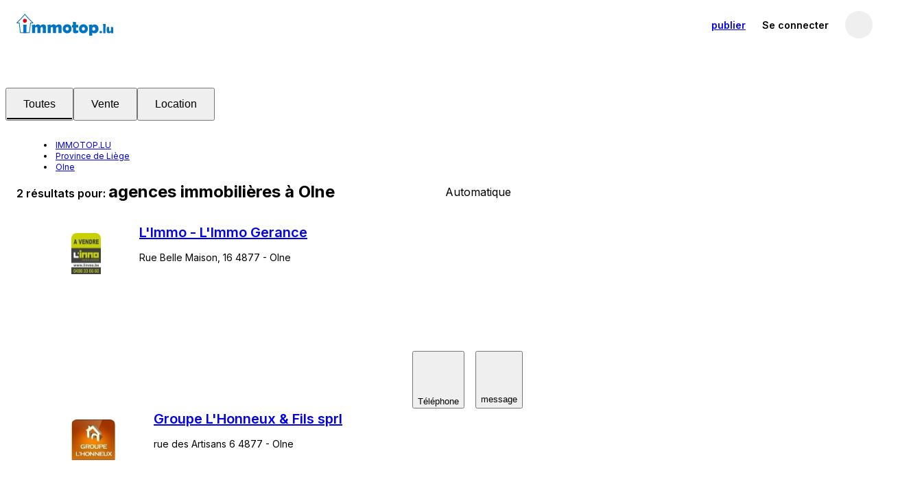

--- FILE ---
content_type: text/html; charset=utf-8
request_url: https://www.immotop.lu/agences-immobilieres/olne/
body_size: 60822
content:
<!DOCTYPE html><html prefix="" lang="fr"><head><meta charSet="utf-8" data-next-head=""/><meta name="viewport" content="width=device-width, initial-scale=1, minimum-scale=1, maximum-scale=1" data-next-head=""/><meta name="referrer" content="always" data-next-head=""/><link rel="canonical" href="https://www.immotop.lu/agences-immobilieres/olne/" data-next-head=""/><link rel="alternate" hreflang="en" href="https://www.immotop.lu/en/agences-immobilieres/olne/" data-next-head=""/><link rel="alternate" hreflang="de" href="https://www.immotop.lu/de/agences-immobilieres/olne/" data-next-head=""/><link rel="alternate" hreflang="es" href="https://www.immotop.lu/es/agences-immobilieres/olne/" data-next-head=""/><link rel="alternate" hreflang="fr" href="https://www.immotop.lu/agences-immobilieres/olne/" data-next-head=""/><link rel="alternate" hreflang="el" href="https://www.immotop.lu/el/agences-immobilieres/olne/" data-next-head=""/><link rel="alternate" hreflang="pt" href="https://www.immotop.lu/pt/agences-immobilieres/olne/" data-next-head=""/><link rel="alternate" hreflang="ru" href="https://www.immotop.lu/ru/agences-immobilieres/olne/" data-next-head=""/><link rel="alternate" hreflang="it" href="https://www.immotop.lu/it/agences-immobilieres/olne/" data-next-head=""/><link rel="alternate" hreflang="x-default" href="https://www.immotop.lu/agences-immobilieres/olne/" data-next-head=""/><meta http-equiv="X-UA-Compatible" content="IE=Edge" data-next-head=""/><title data-next-head="">Agences immobilières à Olne - IMMOTOP.LU</title><meta name="robots" content="index, follow" data-next-head=""/><meta name="description" content="2 agences immobilières à Olne : consultez sur IMMOTOP.LU une liste actualisée des meilleures agences à Olne et choisissez l&#x27;agent immobilier à qui vous adresser directement en ligne." data-next-head=""/><meta http-equiv="origin-trial" content="AmYknHc7gTF/RcpO+IhkGll6LoUQ9SLAjVw+HlEKSgX8YHkBDmUZGaXZqmpDqeLa4oIlT4dMcRh8bxyRJ8arqAMAAABZeyJvcmlnaW4iOiJodHRwczovL3d3dy5pbW1vdG9wLmx1OjQ0MyIsImZlYXR1cmUiOiJQZXJtaXNzaW9uRWxlbWVudCIsImV4cGlyeSI6MTc3MTg5MTIwMH0=" data-next-head=""/><link rel="preconnect" href="https://s1.immotop.lu"/><link rel="preconnect" href="https://www.googletagmanager.com"/><meta name="apple-mobile-web-app-status-bar-style" content="black-translucent"/><meta name="theme-color" content="#0074c1"/><meta name="apple-mobile-web-app-title" content="Immotop.lu"/><meta name="application-name" content="Immotop.lu"/><link rel="apple-touch-icon" href="https://s1.immotop.lu/_next/static/media/apple-touch-icon.cc6fb91b.png"/><link rel="icon" type="image/png" sizes="32x32" href="https://s1.immotop.lu/_next/static/media/favicon-32x32.c8e848bb.png"/><link rel="icon" type="image/png" sizes="16x16" href="https://s1.immotop.lu/_next/static/media/favicon-16x16.08ec51a1.png"/><link rel="mask-icon" href="https://s1.immotop.lu/_next/static/media/safari-pinned-tab.ee8311f7ab52c53c.svg" color="#0074c1"/><link rel="shortcut icon" href="https://s1.immotop.lu/_next/static/media/favicon.3c45f433.ico"/><link rel="preload" href="https://s1.immotop.lu/_next/static/media/e4af272ccee01ff0-s.p.woff2" as="font" type="font/woff2" crossorigin="anonymous" data-next-font="size-adjust"/><link rel="preload" href="https://s1.immotop.lu/_next/static/css/1ce6b262fadf0a20.css" as="style"/><link rel="preload" href="https://s1.immotop.lu/_next/static/css/0101edacd49b4e72.css" as="style"/><link rel="preload" href="https://s1.immotop.lu/_next/static/css/8acc19aa3508229e.css" as="style"/><link rel="preload" href="https://s1.immotop.lu/_next/static/css/dfca8a242ff198aa.css" as="style"/><link rel="stylesheet" href="https://s1.immotop.lu/_next/static/css/1ce6b262fadf0a20.css" data-n-g=""/><link rel="stylesheet" href="https://s1.immotop.lu/_next/static/css/0101edacd49b4e72.css" data-n-p=""/><link rel="stylesheet" href="https://s1.immotop.lu/_next/static/css/8acc19aa3508229e.css" data-n-p=""/><link rel="stylesheet" href="https://s1.immotop.lu/_next/static/css/dfca8a242ff198aa.css" data-n-p=""/><noscript data-n-css=""></noscript><script defer="" noModule="" src="https://s1.immotop.lu/_next/static/chunks/polyfills-42372ed130431b0a.js"></script><script src="https://s1.immotop.lu/_next/static/chunks/webpack-536888a79f6657ff.js" defer=""></script><script src="https://s1.immotop.lu/_next/static/chunks/framework-c2e1db37378fa9be.js" defer=""></script><script src="https://s1.immotop.lu/_next/static/chunks/main-4a5eee7208034968.js" defer=""></script><script src="https://s1.immotop.lu/_next/static/chunks/pages/_app-5b077e13b1eb760c.js" defer=""></script><script src="https://s1.immotop.lu/_next/static/chunks/1642-389a1983acbabe98.js" defer=""></script><script src="https://s1.immotop.lu/_next/static/chunks/2353-93da3500e438832f.js" defer=""></script><script src="https://s1.immotop.lu/_next/static/chunks/7379-1201293551a2678f.js" defer=""></script><script src="https://s1.immotop.lu/_next/static/chunks/575-b4135a5296030897.js" defer=""></script><script src="https://s1.immotop.lu/_next/static/chunks/3330-24dfd22aafecdff5.js" defer=""></script><script src="https://s1.immotop.lu/_next/static/chunks/8400-9edb8737808a6a81.js" defer=""></script><script src="https://s1.immotop.lu/_next/static/chunks/5827-6f87f76c12cafbf2.js" defer=""></script><script src="https://s1.immotop.lu/_next/static/chunks/1237-af8b6da12c46f677.js" defer=""></script><script src="https://s1.immotop.lu/_next/static/chunks/9446-97a89055b2e50249.js" defer=""></script><script src="https://s1.immotop.lu/_next/static/chunks/4963-01d85fab909068c4.js" defer=""></script><script src="https://s1.immotop.lu/_next/static/chunks/791-b8e81abb652ca735.js" defer=""></script><script src="https://s1.immotop.lu/_next/static/chunks/9129-3aa3161cb63fb4c7.js" defer=""></script><script src="https://s1.immotop.lu/_next/static/chunks/2242-367439e21b66c783.js" defer=""></script><script src="https://s1.immotop.lu/_next/static/chunks/6638-6d83f74aa8aa9b45.js" defer=""></script><script src="https://s1.immotop.lu/_next/static/chunks/1922-c0d42a17ed645bc1.js" defer=""></script><script src="https://s1.immotop.lu/_next/static/chunks/8562-1a5a39ee2486eb80.js" defer=""></script><script src="https://s1.immotop.lu/_next/static/chunks/2902-e4513a950914bfcc.js" defer=""></script><script src="https://s1.immotop.lu/_next/static/chunks/3668-8e7ed4c0bbf33888.js" defer=""></script><script src="https://s1.immotop.lu/_next/static/chunks/3761-2962797e636beb4d.js" defer=""></script><script src="https://s1.immotop.lu/_next/static/chunks/pages/%5Blang%5D/agency-list/%5B%5B...path%5D%5D-10d8ecf6aa7ac410.js" defer=""></script><script src="https://s1.immotop.lu/_next/static/5oRU4q-aeit2r-71uFRSN/_buildManifest.js" defer=""></script><script src="https://s1.immotop.lu/_next/static/5oRU4q-aeit2r-71uFRSN/_ssgManifest.js" defer=""></script></head><body><link rel="preload" as="image" href="https://pic.immotop.lu/imagenoresize/12230097.jpg"/><link rel="preload" as="image" href="https://pic.immotop.lu/imagenoresize/10038347.jpg"/><div id="__next"><div id="app" class="__className_a64488"> <div class="styles_in-searchLayoutHeader__2ZOah"><header id="siteHeader" class="nd-navbar SiteHeader_header__NpBxN SiteHeader_header__positive__o3KWQ SiteHeader_header__withBottomBorder__zsduT"><nav class="nd-navbar__row"><section class="nd-navbar__section nd-navbar__section--brand"><a class="nd-navbar__link Brand_logo__Q_pSN Brand_logo__noPadding__bV3vo" aria-label="immotop.lu" href="https://www.immotop.lu/"><picture class="nd-navbar__logo HeaderLogo_picture__qY3W9 HeaderLogo_tall__cf_q0"><img src="https://s1.immotop.lu/_next/static/media/logo-immotop-positive.50d5caccdc212255.svg" alt="immotop.lu"/></picture></a></section><div class="nd-navbar__section nd-navbar__section--user User_hideOnMobile__fFCFF"><div class="nd-navbar__item nd-navbar__item--mediumVisible nd-navbar__item--publishBtn" role="button"><a class="nd-button nd-navbar__btnText User_positiveButton__fIEIZ" href="https://www.immotop.lu/advertise-property/?from=navbar"><span class="nd-navbar__showOnWideScreen">Publier une annonce</span><span class="nd-navbar__hideOnWideScreen">publier</span></a></div><im-login-button role="button" aria-label="Se connecter" class="nd-navbar__link User_hideOnMobile__fFCFF">Se connecter</im-login-button><div class="ic-userMenuWrapper nd-navbar__item nd-navbar__userMenu User_userMenu__n9LD0"><button aria-label="profil" data-cy="userAvatar" class="ic-userButton is-onLightBg"><span aria-label="profil" class="nd-avatar ic-userAvatar ic-userAvatar__iconPlaceholder ic-userAvatar__iconPlaceholderDark ic-userButton__avatar"><svg viewBox="0 0 24 24" class="nd-icon"><use class="nd-icon__use" href="#user-round--active"></use></svg></span></button></div></div></nav></header><div class="styles_al-filters__Hilty is-mobileHydrating"><div class="styles_al-filtersDesktopSkeleton__item__Ii_LQ styles_al-filtersDesktopSkeleton__item--geography__YjZkx"></div><div class="styles_al-filtersDesktopSkeleton__item__Ii_LQ styles_al-filtersDesktopSkeleton__item--input__RKoeJ"></div><div class="styles_al-filtersDesktopSkeleton__item__Ii_LQ styles_al-filtersDesktopSkeleton__item--select__yqdwY"></div><div class="styles_al-filtersDesktopSkeleton__item__Ii_LQ styles_al-filtersDesktopSkeleton__item--select__yqdwY"></div><div class="styles_al-filtersDesktopSkeleton__item__Ii_LQ styles_al-filtersDesktopSkeleton__item--button__f9cZY"></div></div></div><main class="styles_in-searchLayoutMain__axm3i"><section class="styles_in-searchLayoutResultsWrapper__JyNWi"><nav class="nd-tabs styles_al-contractTab__h3OVI" data-cy="contract-tab"><button class="nd-tabs__item is-active">Toutes</button><button class="nd-tabs__item">Vente</button><button class="nd-tabs__item">Location</button></nav><div class="styles_in-searchLayoutResults__uA3KL styles_al-results__H2pV8" data-cy="search-layout-results"><ul class="nd-list nd-list--arrow styles_in-breadcrumb__TRUUd" data-cy="breadcrumb"><li class="nd-list__item styles_in-breadcrumb__item__w52Iy"><a class="" href="https://www.immotop.lu/"><span>IMMOTOP.LU</span></a></li><li class="nd-list__item styles_in-breadcrumb__item__w52Iy"><a class="" href="https://www.immotop.lu/agences-immobilieres/liege-province/"><span>Province de Liège</span></a></li><li class="nd-list__item styles_in-breadcrumb__item__w52Iy"><a class="styles_in-breadcrumbLink__dropdownLabel__H3Ojk" role="button" href="https://www.immotop.lu/agences-immobilieres/olne/"><span>Olne</span></a><div data-cy="breadcrumb-dropdown" class="nd-dropdown nd-dropdown--scrollable styles_in-breadcrumbDropdown__YTzGY"><ul class="nd-stack"><li class="nd-stackItem styles_in-breadcrumbOptions__B41_6"><a class="styles_in-breadcrumbLink__dropdownLink__AfYh0" href="https://www.immotop.lu/agences-immobilieres/liege/">Liège</a></li><li class="nd-stackItem styles_in-breadcrumbOptions__B41_6"><a class="styles_in-breadcrumbLink__dropdownLink__AfYh0" href="https://www.immotop.lu/agences-immobilieres/amay/">Amay</a></li><li class="nd-stackItem styles_in-breadcrumbOptions__B41_6"><a class="styles_in-breadcrumbLink__dropdownLink__AfYh0" rel="nofollow" href="https://www.immotop.lu/agences-immobilieres/ambleve/">Ambleve</a></li><li class="nd-stackItem styles_in-breadcrumbOptions__B41_6"><a class="styles_in-breadcrumbLink__dropdownLink__AfYh0" href="https://www.immotop.lu/agences-immobilieres/ans/">Ans</a></li><li class="nd-stackItem styles_in-breadcrumbOptions__B41_6"><a class="styles_in-breadcrumbLink__dropdownLink__AfYh0" rel="nofollow" href="https://www.immotop.lu/agences-immobilieres/anthisnes/">Anthisnes</a></li><li class="nd-stackItem styles_in-breadcrumbOptions__B41_6"><a class="styles_in-breadcrumbLink__dropdownLink__AfYh0" href="https://www.immotop.lu/agences-immobilieres/aubel/">Aubel</a></li><li class="nd-stackItem styles_in-breadcrumbOptions__B41_6"><a class="styles_in-breadcrumbLink__dropdownLink__AfYh0" href="https://www.immotop.lu/agences-immobilieres/awans/">Awans</a></li><li class="nd-stackItem styles_in-breadcrumbOptions__B41_6"><a class="styles_in-breadcrumbLink__dropdownLink__AfYh0" href="https://www.immotop.lu/agences-immobilieres/aywaille/">Aywaille</a></li><li class="nd-stackItem styles_in-breadcrumbOptions__B41_6"><a class="styles_in-breadcrumbLink__dropdownLink__AfYh0" href="https://www.immotop.lu/agences-immobilieres/baelen/">Baelen</a></li><li class="nd-stackItem styles_in-breadcrumbOptions__B41_6"><a class="styles_in-breadcrumbLink__dropdownLink__AfYh0" href="https://www.immotop.lu/agences-immobilieres/bassenge/">Bassenge</a></li><li class="nd-stackItem styles_in-breadcrumbOptions__B41_6"><a class="styles_in-breadcrumbLink__dropdownLink__AfYh0" href="https://www.immotop.lu/agences-immobilieres/berloz/">Berloz</a></li><li class="nd-stackItem styles_in-breadcrumbOptions__B41_6"><a class="styles_in-breadcrumbLink__dropdownLink__AfYh0" rel="nofollow" href="https://www.immotop.lu/agences-immobilieres/beyne-heusay/">Beyne-Heusay</a></li><li class="nd-stackItem styles_in-breadcrumbOptions__B41_6"><a class="styles_in-breadcrumbLink__dropdownLink__AfYh0" href="https://www.immotop.lu/agences-immobilieres/blegny/">Blegny</a></li><li class="nd-stackItem styles_in-breadcrumbOptions__B41_6"><a class="styles_in-breadcrumbLink__dropdownLink__AfYh0" href="https://www.immotop.lu/agences-immobilieres/braives/">Braives</a></li><li class="nd-stackItem styles_in-breadcrumbOptions__B41_6"><a class="styles_in-breadcrumbLink__dropdownLink__AfYh0" rel="nofollow" href="https://www.immotop.lu/agences-immobilieres/bullange/">Bullange</a></li><li class="nd-stackItem styles_in-breadcrumbOptions__B41_6"><a class="styles_in-breadcrumbLink__dropdownLink__AfYh0" rel="nofollow" href="https://www.immotop.lu/agences-immobilieres/burdinne/">Burdinne</a></li><li class="nd-stackItem styles_in-breadcrumbOptions__B41_6"><a class="styles_in-breadcrumbLink__dropdownLink__AfYh0" rel="nofollow" href="https://www.immotop.lu/agences-immobilieres/burg-reuland/">Burg-Reuland</a></li><li class="nd-stackItem styles_in-breadcrumbOptions__B41_6"><a class="styles_in-breadcrumbLink__dropdownLink__AfYh0" rel="nofollow" href="https://www.immotop.lu/agences-immobilieres/butgenbach/">Butgenbach</a></li><li class="nd-stackItem styles_in-breadcrumbOptions__B41_6"><a class="styles_in-breadcrumbLink__dropdownLink__AfYh0" href="https://www.immotop.lu/agences-immobilieres/chaudfontaine/">Chaudfontaine</a></li><li class="nd-stackItem styles_in-breadcrumbOptions__B41_6"><a class="styles_in-breadcrumbLink__dropdownLink__AfYh0" rel="nofollow" href="https://www.immotop.lu/agences-immobilieres/clavier/">Clavier</a></li><li class="nd-stackItem styles_in-breadcrumbOptions__B41_6"><a class="styles_in-breadcrumbLink__dropdownLink__AfYh0" href="https://www.immotop.lu/agences-immobilieres/comblain-au-pont/">Comblain-au-Pont</a></li><li class="nd-stackItem styles_in-breadcrumbOptions__B41_6"><a class="styles_in-breadcrumbLink__dropdownLink__AfYh0" href="https://www.immotop.lu/agences-immobilieres/crisnee/">Crisnee</a></li><li class="nd-stackItem styles_in-breadcrumbOptions__B41_6"><a class="styles_in-breadcrumbLink__dropdownLink__AfYh0" rel="nofollow" href="https://www.immotop.lu/agences-immobilieres/dalhem/">Dalhem</a></li><li class="nd-stackItem styles_in-breadcrumbOptions__B41_6"><a class="styles_in-breadcrumbLink__dropdownLink__AfYh0" href="https://www.immotop.lu/agences-immobilieres/dison/">Dison</a></li><li class="nd-stackItem styles_in-breadcrumbOptions__B41_6"><a class="styles_in-breadcrumbLink__dropdownLink__AfYh0" href="https://www.immotop.lu/agences-immobilieres/donceel/">Donceel</a></li><li class="nd-stackItem styles_in-breadcrumbOptions__B41_6"><a class="styles_in-breadcrumbLink__dropdownLink__AfYh0" rel="nofollow" href="https://www.immotop.lu/agences-immobilieres/engis/">Engis</a></li><li class="nd-stackItem styles_in-breadcrumbOptions__B41_6"><a class="styles_in-breadcrumbLink__dropdownLink__AfYh0" href="https://www.immotop.lu/agences-immobilieres/esneux/">Esneux</a></li><li class="nd-stackItem styles_in-breadcrumbOptions__B41_6"><a class="styles_in-breadcrumbLink__dropdownLink__AfYh0" href="https://www.immotop.lu/agences-immobilieres/eupen/">Eupen</a></li><li class="nd-stackItem styles_in-breadcrumbOptions__B41_6"><a class="styles_in-breadcrumbLink__dropdownLink__AfYh0" rel="nofollow" href="https://www.immotop.lu/agences-immobilieres/faimes/">Faimes</a></li><li class="nd-stackItem styles_in-breadcrumbOptions__B41_6"><a class="styles_in-breadcrumbLink__dropdownLink__AfYh0" href="https://www.immotop.lu/agences-immobilieres/ferrieres-liege/">Ferrieres</a></li><li class="nd-stackItem styles_in-breadcrumbOptions__B41_6"><a class="styles_in-breadcrumbLink__dropdownLink__AfYh0" href="https://www.immotop.lu/agences-immobilieres/fexhe-le-haut-clocher/">Fexhe-le-Haut-Clocher</a></li><li class="nd-stackItem styles_in-breadcrumbOptions__B41_6"><a class="styles_in-breadcrumbLink__dropdownLink__AfYh0" href="https://www.immotop.lu/agences-immobilieres/flemalle/">Flemalle</a></li><li class="nd-stackItem styles_in-breadcrumbOptions__B41_6"><a class="styles_in-breadcrumbLink__dropdownLink__AfYh0" href="https://www.immotop.lu/agences-immobilieres/fleron/">Fleron</a></li><li class="nd-stackItem styles_in-breadcrumbOptions__B41_6"><a class="styles_in-breadcrumbLink__dropdownLink__AfYh0" rel="nofollow" href="https://www.immotop.lu/agences-immobilieres/geer/">Geer</a></li><li class="nd-stackItem styles_in-breadcrumbOptions__B41_6"><a class="styles_in-breadcrumbLink__dropdownLink__AfYh0" href="https://www.immotop.lu/agences-immobilieres/grace-hollogne/">Grace-Hollogne</a></li><li class="nd-stackItem styles_in-breadcrumbOptions__B41_6"><a class="styles_in-breadcrumbLink__dropdownLink__AfYh0" href="https://www.immotop.lu/agences-immobilieres/hamoir/">Hamoir</a></li><li class="nd-stackItem styles_in-breadcrumbOptions__B41_6"><a class="styles_in-breadcrumbLink__dropdownLink__AfYh0" href="https://www.immotop.lu/agences-immobilieres/hannut/">Hannut</a></li><li class="nd-stackItem styles_in-breadcrumbOptions__B41_6"><a class="styles_in-breadcrumbLink__dropdownLink__AfYh0" rel="nofollow" href="https://www.immotop.lu/agences-immobilieres/heron/">Heron</a></li><li class="nd-stackItem styles_in-breadcrumbOptions__B41_6"><a class="styles_in-breadcrumbLink__dropdownLink__AfYh0" href="https://www.immotop.lu/agences-immobilieres/herstal/">Herstal</a></li><li class="nd-stackItem styles_in-breadcrumbOptions__B41_6"><a class="styles_in-breadcrumbLink__dropdownLink__AfYh0" href="https://www.immotop.lu/agences-immobilieres/herve/">Herve</a></li><li class="nd-stackItem styles_in-breadcrumbOptions__B41_6"><a class="styles_in-breadcrumbLink__dropdownLink__AfYh0" href="https://www.immotop.lu/agences-immobilieres/huy/">Huy</a></li><li class="nd-stackItem styles_in-breadcrumbOptions__B41_6"><a class="styles_in-breadcrumbLink__dropdownLink__AfYh0" href="https://www.immotop.lu/agences-immobilieres/jalhay/">Jalhay</a></li><li class="nd-stackItem styles_in-breadcrumbOptions__B41_6"><a class="styles_in-breadcrumbLink__dropdownLink__AfYh0" href="https://www.immotop.lu/agences-immobilieres/juprelle/">Juprelle</a></li><li class="nd-stackItem styles_in-breadcrumbOptions__B41_6"><a class="styles_in-breadcrumbLink__dropdownLink__AfYh0" rel="nofollow" href="https://www.immotop.lu/agences-immobilieres/la-calamine/">La Calamine</a></li><li class="nd-stackItem styles_in-breadcrumbOptions__B41_6"><a class="styles_in-breadcrumbLink__dropdownLink__AfYh0" rel="nofollow" href="https://www.immotop.lu/agences-immobilieres/lierneux/">Lierneux</a></li><li class="nd-stackItem styles_in-breadcrumbOptions__B41_6"><a class="styles_in-breadcrumbLink__dropdownLink__AfYh0" href="https://www.immotop.lu/agences-immobilieres/limbourg/">Limbourg</a></li><li class="nd-stackItem styles_in-breadcrumbOptions__B41_6"><a class="styles_in-breadcrumbLink__dropdownLink__AfYh0" rel="nofollow" href="https://www.immotop.lu/agences-immobilieres/lincent/">Lincent</a></li><li class="nd-stackItem styles_in-breadcrumbOptions__B41_6"><a class="styles_in-breadcrumbLink__dropdownLink__AfYh0" rel="nofollow" href="https://www.immotop.lu/agences-immobilieres/lontzen/">Lontzen</a></li><li class="nd-stackItem styles_in-breadcrumbOptions__B41_6"><a class="styles_in-breadcrumbLink__dropdownLink__AfYh0" href="https://www.immotop.lu/agences-immobilieres/malmedy/">Malmedy</a></li><li class="nd-stackItem styles_in-breadcrumbOptions__B41_6"><a class="styles_in-breadcrumbLink__dropdownLink__AfYh0" rel="nofollow" href="https://www.immotop.lu/agences-immobilieres/marchin/">Marchin</a></li><li class="nd-stackItem styles_in-breadcrumbOptions__B41_6"><a class="styles_in-breadcrumbLink__dropdownLink__AfYh0" rel="nofollow" href="https://www.immotop.lu/agences-immobilieres/modave/">Modave</a></li><li class="nd-stackItem styles_in-breadcrumbOptions__B41_6"><a class="styles_in-breadcrumbLink__dropdownLink__AfYh0" rel="nofollow" href="https://www.immotop.lu/agences-immobilieres/nandrin/">Nandrin</a></li><li class="nd-stackItem styles_in-breadcrumbOptions__B41_6"><a class="styles_in-breadcrumbLink__dropdownLink__AfYh0" href="https://www.immotop.lu/agences-immobilieres/neupre/">Neupre</a></li><li class="nd-stackItem styles_in-breadcrumbOptions__B41_6 styles_is-current__WfYQp"><a class="styles_in-breadcrumbLink__dropdownLink__AfYh0" href="https://www.immotop.lu/agences-immobilieres/olne/">Olne</a></li><li class="nd-stackItem styles_in-breadcrumbOptions__B41_6"><a class="styles_in-breadcrumbLink__dropdownLink__AfYh0" href="https://www.immotop.lu/agences-immobilieres/oreye/">Oreye</a></li><li class="nd-stackItem styles_in-breadcrumbOptions__B41_6"><a class="styles_in-breadcrumbLink__dropdownLink__AfYh0" href="https://www.immotop.lu/agences-immobilieres/ouffet/">Ouffet</a></li><li class="nd-stackItem styles_in-breadcrumbOptions__B41_6"><a class="styles_in-breadcrumbLink__dropdownLink__AfYh0" href="https://www.immotop.lu/agences-immobilieres/oupeye/">Oupeye</a></li><li class="nd-stackItem styles_in-breadcrumbOptions__B41_6"><a class="styles_in-breadcrumbLink__dropdownLink__AfYh0" href="https://www.immotop.lu/agences-immobilieres/pepinster/">Pepinster</a></li><li class="nd-stackItem styles_in-breadcrumbOptions__B41_6"><a class="styles_in-breadcrumbLink__dropdownLink__AfYh0" href="https://www.immotop.lu/agences-immobilieres/plombieres/">Plombieres</a></li><li class="nd-stackItem styles_in-breadcrumbOptions__B41_6"><a class="styles_in-breadcrumbLink__dropdownLink__AfYh0" rel="nofollow" href="https://www.immotop.lu/agences-immobilieres/raeren/">Raeren</a></li><li class="nd-stackItem styles_in-breadcrumbOptions__B41_6"><a class="styles_in-breadcrumbLink__dropdownLink__AfYh0" href="https://www.immotop.lu/agences-immobilieres/remicourt-liege/">Remicourt</a></li><li class="nd-stackItem styles_in-breadcrumbOptions__B41_6"><a class="styles_in-breadcrumbLink__dropdownLink__AfYh0" href="https://www.immotop.lu/agences-immobilieres/saint-georges-sur-meuse/">Saint-Georges-sur-Meuse</a></li><li class="nd-stackItem styles_in-breadcrumbOptions__B41_6"><a class="styles_in-breadcrumbLink__dropdownLink__AfYh0" href="https://www.immotop.lu/agences-immobilieres/saint-nicolas/">Saint-Nicolas</a></li><li class="nd-stackItem styles_in-breadcrumbOptions__B41_6"><a class="styles_in-breadcrumbLink__dropdownLink__AfYh0" href="https://www.immotop.lu/agences-immobilieres/saint-vith/">Saint-Vith</a></li><li class="nd-stackItem styles_in-breadcrumbOptions__B41_6"><a class="styles_in-breadcrumbLink__dropdownLink__AfYh0" href="https://www.immotop.lu/agences-immobilieres/seraing/">Seraing</a></li><li class="nd-stackItem styles_in-breadcrumbOptions__B41_6"><a class="styles_in-breadcrumbLink__dropdownLink__AfYh0" href="https://www.immotop.lu/agences-immobilieres/soumagne/">Soumagne</a></li><li class="nd-stackItem styles_in-breadcrumbOptions__B41_6"><a class="styles_in-breadcrumbLink__dropdownLink__AfYh0" href="https://www.immotop.lu/agences-immobilieres/spa/">Spa</a></li><li class="nd-stackItem styles_in-breadcrumbOptions__B41_6"><a class="styles_in-breadcrumbLink__dropdownLink__AfYh0" href="https://www.immotop.lu/agences-immobilieres/sprimont/">Sprimont</a></li><li class="nd-stackItem styles_in-breadcrumbOptions__B41_6"><a class="styles_in-breadcrumbLink__dropdownLink__AfYh0" href="https://www.immotop.lu/agences-immobilieres/stavelot/">Stavelot</a></li><li class="nd-stackItem styles_in-breadcrumbOptions__B41_6"><a class="styles_in-breadcrumbLink__dropdownLink__AfYh0" rel="nofollow" href="https://www.immotop.lu/agences-immobilieres/stoumont/">Stoumont</a></li><li class="nd-stackItem styles_in-breadcrumbOptions__B41_6"><a class="styles_in-breadcrumbLink__dropdownLink__AfYh0" href="https://www.immotop.lu/agences-immobilieres/theux/">Theux</a></li><li class="nd-stackItem styles_in-breadcrumbOptions__B41_6"><a class="styles_in-breadcrumbLink__dropdownLink__AfYh0" href="https://www.immotop.lu/agences-immobilieres/thimister-clermont/">Thimister-Clermont</a></li><li class="nd-stackItem styles_in-breadcrumbOptions__B41_6"><a class="styles_in-breadcrumbLink__dropdownLink__AfYh0" rel="nofollow" href="https://www.immotop.lu/agences-immobilieres/tinlot/">Tinlot</a></li><li class="nd-stackItem styles_in-breadcrumbOptions__B41_6"><a class="styles_in-breadcrumbLink__dropdownLink__AfYh0" rel="nofollow" href="https://www.immotop.lu/agences-immobilieres/trois-ponts/">Trois-Ponts</a></li><li class="nd-stackItem styles_in-breadcrumbOptions__B41_6"><a class="styles_in-breadcrumbLink__dropdownLink__AfYh0" href="https://www.immotop.lu/agences-immobilieres/trooz/">Trooz</a></li><li class="nd-stackItem styles_in-breadcrumbOptions__B41_6"><a class="styles_in-breadcrumbLink__dropdownLink__AfYh0" href="https://www.immotop.lu/agences-immobilieres/verlaine/">Verlaine</a></li><li class="nd-stackItem styles_in-breadcrumbOptions__B41_6"><a class="styles_in-breadcrumbLink__dropdownLink__AfYh0" href="https://www.immotop.lu/agences-immobilieres/verviers/">Verviers</a></li><li class="nd-stackItem styles_in-breadcrumbOptions__B41_6"><a class="styles_in-breadcrumbLink__dropdownLink__AfYh0" href="https://www.immotop.lu/agences-immobilieres/villers-le-bouillet/">Villers-le-Bouillet</a></li><li class="nd-stackItem styles_in-breadcrumbOptions__B41_6"><a class="styles_in-breadcrumbLink__dropdownLink__AfYh0" href="https://www.immotop.lu/agences-immobilieres/vise/">Vise</a></li><li class="nd-stackItem styles_in-breadcrumbOptions__B41_6"><a class="styles_in-breadcrumbLink__dropdownLink__AfYh0" rel="nofollow" href="https://www.immotop.lu/agences-immobilieres/waimes/">Waimes</a></li><li class="nd-stackItem styles_in-breadcrumbOptions__B41_6"><a class="styles_in-breadcrumbLink__dropdownLink__AfYh0" href="https://www.immotop.lu/agences-immobilieres/wanze/">Wanze</a></li><li class="nd-stackItem styles_in-breadcrumbOptions__B41_6"><a class="styles_in-breadcrumbLink__dropdownLink__AfYh0" href="https://www.immotop.lu/agences-immobilieres/waremme/">Waremme</a></li><li class="nd-stackItem styles_in-breadcrumbOptions__B41_6"><a class="styles_in-breadcrumbLink__dropdownLink__AfYh0" href="https://www.immotop.lu/agences-immobilieres/wasseiges/">Wasseiges</a></li><li class="nd-stackItem styles_in-breadcrumbOptions__B41_6"><a class="styles_in-breadcrumbLink__dropdownLink__AfYh0" href="https://www.immotop.lu/agences-immobilieres/welkenraedt/">Welkenraedt</a></li></ul></div></li></ul><div class="styles_al-resultHeader__urQGW"><div class="styles_al-resultHeader__text__AMMTl">2 résultats pour: <h1 class="styles_al-resultHeader__title__h8Stq">agences immobilières à Olne</h1></div><div tabindex="0" class="nd-select nd-select--toRight has-selected styles_in-sortingSelect__o4bYp styles_in-sortingSelect--showDataLabel__8yfg8 is-mobileHydrating"><div class="nd-select__control" role="button" aria-label="Trier" aria-expanded="false" aria-haspopup="listbox"><svg viewBox="0 0 24 24" class="nd-icon nd-select__icon"><use class="nd-icon__use" href="#order"></use></svg><div class="nd-select__value styles_in-sortingSelect__value__8S63J cy-sortingSelect" data-label="Trier">Automatique</div><svg viewBox="0 0 24 24" class="nd-icon nd-select__arrow"><use class="nd-icon__use" href="#arrow-down"></use></svg></div></div></div><ul class="nd-list nd-list--borderBottom AgencyList_list__LLfbP" data-cy="result-agency-list"><li class="nd-list__item AgencyList_listItem__ybsI6"><div class="nd-mediaObject nd-mediaObject--colToRow AgencyListItem_item__neqlk" role="button" tabindex="0"><figure class="nd-figure nd-figure--bordered AgencyLogo_logo__aKp9M nd-ratio"><img class="nd-figure__content AgencyLogo_image__FdZJp" src="https://pic.immotop.lu/imagenoresize/12230097.jpg" alt="L&#x27;Immo - L&#x27;Immo Gerance" height="60"/></figure><div class="nd-mediaObject__content"><div class="nd-mediaObject__contentTop"><a href="https://www.immotop.lu/agences-immobilieres/378093/" class="Title_title__vgRLl Title_title__truncate__wUJYW">L&#x27;Immo - L&#x27;Immo Gerance</a><p class="Address_address___5nu4">Rue Belle Maison, 16 4877 - Olne</p></div><div class="nd-mediaObject__contentBottom Actions_actions__VvAeA"><button class="nd-button" data-type="tel1"><svg viewBox="0 0 24 24" class="nd-icon nd-button__icon"><use class="nd-icon__use" href="#phone"></use></svg>Téléphone</button><button class="nd-button"><svg viewBox="0 0 24 24" class="nd-icon nd-button__icon"><use class="nd-icon__use" href="#chat"></use></svg>message</button></div></div></div></li><li class="nd-list__item AgencyList_listItem__ybsI6"><div class="nd-mediaObject nd-mediaObject--colToRow AgencyListItem_item__neqlk" role="button" tabindex="0"><figure class="nd-figure nd-figure--bordered AgencyLogo_logo__aKp9M nd-ratio"><img class="nd-figure__content AgencyLogo_image__FdZJp" src="https://pic.immotop.lu/imagenoresize/10038347.jpg" alt="Groupe L&#x27;Honneux &amp; Fils sprl" height="60"/></figure><div class="nd-mediaObject__content"><div class="nd-mediaObject__contentTop"><a href="https://www.immotop.lu/agences-immobilieres/378371/" class="Title_title__vgRLl Title_title__truncate__wUJYW">Groupe L&#x27;Honneux &amp; Fils sprl</a><p class="Address_address___5nu4">rue des Artisans 6 4877 - Olne</p></div><div class="nd-mediaObject__contentBottom Actions_actions__VvAeA"><button class="nd-button" data-type="tel1"><svg viewBox="0 0 24 24" class="nd-icon nd-button__icon"><use class="nd-icon__use" href="#phone"></use></svg>Téléphone</button><button class="nd-button"><svg viewBox="0 0 24 24" class="nd-icon nd-button__icon"><use class="nd-icon__use" href="#chat"></use></svg>message</button></div></div></div></li></ul><div id="div-gpt-ad-1697795792394-0" class="AgencyListBanner_adSlot__dfW_e"></div><div class="styles_al-relatedLinks__TWHwH" data-cy="related-links"><h2 class="styles_in-relatedLinks__title__Tna7d">Recherches liées</h2><div class="styles_in-relatedLinksItem__bhN44"><h3 class="styles_in-relatedLinksItem__titleList__LBy9S">Annonces immobilières à Olne</h3>: <ul class="nd-list nd-list--comma styles_in-relatedLinksItem__list__SVjbn"><li class="nd-list__item styles_in-relatedLinksItem__link__kuqnL"><a class="nd-list__link" href="https://www.immotop.lu/location-maisons-appartements/olne/">Locations Olne</a></li><li class="nd-list__item styles_in-relatedLinksItem__link__kuqnL"><a class="nd-list__link" href="https://www.immotop.lu/vente-maisons-appartements/olne/">Maisons Olne</a></li><li class="nd-list__item styles_in-relatedLinksItem__link__kuqnL"><a class="nd-list__link" href="https://www.immotop.lu/vente-appartements/olne/">Appartements Olne</a></li><li class="nd-list__item styles_in-relatedLinksItem__link__kuqnL"><a class="nd-list__link" href="https://www.immotop.lu/vente-ferme/olne/">Maisons de campagne Olne</a></li><li class="nd-list__item styles_in-relatedLinksItem__link__kuqnL"><a class="nd-list__link" href="https://www.immotop.lu/vente-villas/olne/">Villas Olne</a></li></ul></div></div></div><footer class="nd-footer styles_in-footerColumnCompact__uFvvn"><div class="nd-footerTop styles_in-footerColumnCompact__top__S_IJy"><div class="nd-footer__inner"><div class="nd-footerTop__column styles_in-footerColumnCompact__section__VnaNh"><div class="nd-footerSegment"><span class="nd-footerSegment__title">IMMOTOP.LU</span><ul class="nd-list nd-footerSegment__list"><li class="nd-list__item"><a class="nd-list__link" href="https://www.immotop.lu/info/about-us/">Qui sommes-nous ?</a></li><li class="nd-list__item"><a class="nd-list__link" href="https://www.immotop.lu/info/traffic/">La référence immobilière au Luxembourg</a></li><li class="nd-list__item"><a class="nd-list__link" href="https://www.immotop.lu/info/jobs/">Postes vacants</a></li><li class="nd-list__item"><a class="nd-list__link" href="https://www.immotop.lu/info/advertising/">Faîtes de la publicité sur notre site</a></li><li class="nd-list__item"><a class="nd-list__link" href="https://www.immotop.lu/info/contact-us/">Contacts</a></li><li class="nd-list__item"><a class="nd-list__link" href="https://www.immotop.lu/news/">News</a></li><li class="nd-list__item"><a class="nd-list__link" href="https://www.immotop.lu/info/promote-real-estate-properties/">Publication annonces</a></li></ul></div></div></div></div><div class="nd-footerBottom"><div class="nd-footer__inner"><div class="nd-footerSection"><ul class="nd-list nd-list--inline nd-footerDisclaimer"><li class="nd-list__item">© 2026 IMMOTOP.LU | </li><li class="nd-list__item"><a href="https://www.immotop.lu/terms/" rel="nofollow">Conditions Générales</a>, <a href="https://www.immotop.lu/terms/privacy/" rel="nofollow">Politique de Confidentialité</a> et<!-- --> <a href="https://www.immotop.lu/terms/cookie/" rel="nofollow">Utilisation des Cookies</a></li></ul></div><div class="nd-footerSection nd-footerSection--social"><div class="nd-footerSocial"><a href="https://www.facebook.com/ImmotopLuFanPage/" class="nd-footerSocial__icon" target="_blank" rel="nofollow noopener"><svg viewBox="0 0 24 24" class="nd-icon"><use class="nd-icon__use" href="#facebook"></use></svg></a><a href="https://www.instagram.com/immotop.lu/" class="nd-footerSocial__icon" target="_blank" rel="nofollow noopener"><svg viewBox="0 0 24 24" class="nd-icon"><use class="nd-icon__use" href="#instagram"></use></svg></a><a href="https://twitter.com/immotoplu/" class="nd-footerSocial__icon" target="_blank" rel="nofollow noopener"><svg viewBox="0 0 24 24" class="nd-icon"><use class="nd-icon__use" href="#x"></use></svg></a><a href="https://www.linkedin.com/company/immotoplu/" class="nd-footerSocial__icon" target="_blank" rel="nofollow noopener"><svg viewBox="0 0 24 24" class="nd-icon"><use class="nd-icon__use" href="#linkedin"></use></svg></a></div></div></div></div></footer></section><section class="styles_in-searchLayoutMap__A6uP1"><div class="styles_in-searchLayoutMap__map__S9uLL" data-cy="search-map"></div></section></main> </div></div><script id="__NEXT_DATA__" type="application/json">{"props":{"pageProps":{"auth":{"isAuthenticated":false},"translations":{"no_search_result__desk":["Aucun résultat pour"],"single_search_result__desk":["%s résultat pour","%s résultats pour"],"no_search_result__mobile":["Aucun résultat"],"single_search_result__mobile":["%s résultat","%s résultats"],"lbl_immobile":["bien immobilier","biens immobiliers"],"lbl_immobiles":["bien immobilier"],"lbl_list":["liste"],"lbl_map":["carte"],"act_order":["trier"],"act_filter":["filtrer"],"lbl_automatic":["automatique"],"lbl_sort_order_alphabetical_asc":["alphabétique A-Z"],"lbl_sort_order_alphabetical_desc":["alphabétique Z-A"],"piu_costosi":["plus chers"],"meno_costosi":["moins chers"],"piu_recenti":["plus récents"],"piu_locali":["plus de pièces"],"meno_locali":["moins de pièces"],"listing_empty_results_title":["Oups"],"act_see":["voir"],"lbl_filters":["filtres"],"lbl_photo":["photo","photos"],"lbl_typology":["typologie","typologies"],"hidden_ad_updated_txt":["cette annonce a été actualisée, nous l'avons donc automatiquement réintroduite dans vos recherches. Cliquez pour la masquer à nouveau"],"act_hide":["masquer"],"act_save":["sauvegarder"],"lbl_saved":["sauvegardé"],"lbl_vetrina":["À la une"],"lbl_premium":["first"],"lbl_top":["top"],"lbl_star":["top project"],"lbl_ask_price":["prix sur demande"],"lbl_room":["chambre/pièce","chambres/pièces"],"lbl_rooms":["chambres/pièces"],"lbl_bathrooms":["bains/douches"],"lbl_from":["de"],"lbl_bathroom":["bain/douche","bains/douches"],"lbl_unit":["unité"],"lbl_sale_date":["date de vente"],"lbl_price":["prix"],"lbl_floor":["étage"],"act_see_all":["voir tout"],"lbl_availability":["disponibilité"],"lbl_reference":["référence"],"lbl_email":["Email"],"lbl_phone":["Téléphone"],"lbl_phone_abbr":["Tel."],"lbl_mobile_phone":["mobile"],"lbl_fax_abbr":["Fax"],"act_insert_email":["Indiquez votre adresse email"],"act_save_search":["Sauvegarder la recherche"],"lbl_previous":["Précédent"],"lbl_next":["Suivant"],"act_edit":["modifier"],"act_draw_map":["dessiner sur la carte"],"lbl_search":["recherche","recherches"],"act_search":["rechercher"],"act_show_more_filters":["plus de filtres"],"area_drawn_on_map":["zone dessinée sur la carte"],"act_confirm":["confirmer"],"lbl_contract":["transaction"],"lbl_for_sale":["vente"],"lbl_for_rent":["location"],"lbl_for_auction":["enchères"],"lbl_measurement":["superficie"],"lbl_flatmates":["colocataires"],"only_male":["hommes seulement"],"only_female":["femmes seulement"],"male_and_female":["hommes et femmes"],"lbl_employment":["activité"],"only_students":["étudiants seulement"],"only_workers":["travailleurs seulement"],"students_and_workers":["étudiants et travailleurs"],"immobile_condition":["état propriété"],"new_or_under_construction":["Nouveau/En construction"],"best_or_renovated":["Excellent/Rénové"],"good_or_livable":["Bon/Habitable"],"needs_renovation":["À rénover"],"property_type":["Type propriété"],"entire_property":["Propriété entière"],"bare_property":["Nue-propriété"],"partial_property":["Propriété partielle"],"lbl_usufruct":["Usufruit"],"fractional_ownership":["Multipropriété"],"land_lease":["Droit de superficie"],"lbl_investment":["Pour investissement"],"ground_floor":["Rez-de-chaussée"],"top_floor":["Dernier étage"],"garage_and_parking_space":["Garage et stationnement"],"single_garage":["Garage simple"],"double_garage":["Garage double"],"parking_space":["place stationnement"],"ac_and_heating":["Climatisation et chauffage"],"autonomous_heating":["Chauffage individuel"],"centralized_heating":["Chauffage collectif"],"air_conditioning":["Air conditionné"],"terrace_and_balcony":["Terrasse et balcon"],"lbl_terrace":["Terrasse"],"lbl_balcony":["Balcon"],"lbl_feat_balcony":["%d balcon","%d balcons"],"lbl_garden":["Jardin"],"private_garden":["Jardin privé"],"shared_garden":["Jardin commun"],"energy_rating":["Classe énergétique"],"Immobiliare.it_energy_rating_high":["Excellente (A, A+, A1-A4)"],"Immobiliare.it_energy_rating_medium":["Intermédiaire (B, C, D e sup.)"],"Immobiliare.it_energy_rating_low":["Basse (E, F, G et sup.)"],"Indomio.es_energy_rating_high":["Excellente (A)"],"Indomio.es_energy_rating_medium":["Intermédiaire (B, C, D et sup.)"],"Indomio.es_energy_rating_low":["Basse (E, F, G et sup.)"],"lbl_elevator":["Ascenseur"],"lbl_basement":["Cave"],"lbl_pool":["Piscine"],"lbl_furnished":["Meublé"],"hide_auctions":["Exclure enchères"],"animals_allowed":["Animaux bienvenus"],"smokers_allowed":["Fumeurs bienvenus"],"lbl_your_search":["Votre recherche"],"related_search":["Recherches liées"],"real_estate_agency":["agence immobilière","agences immobilières"],"lbl_agency":["agence","agences"],"lbl_real_estate_agency_group":["Groupe"],"lbl_real_estate_agency_association":["Association"],"act_show_list":["voir liste"],"similar_real_estate_searches":["Recherches immobilières similaires"],"real_estate_searches__city":["Annonces immobilières à %s"],"act_close":["fermer"],"act_select_zone":["Choisissez la zone"],"lbl_province":["Province","Provinces"],"lbl_city":["Commune","Communes"],"lbl_ad":["annonce","annonces"],"agency_row_title":["Trouvez la propriété qui vous convient, bénéficiez de l'aide des agences immobilières dans le secteur"],"listing_meta_min_room":["de %d pièces","à %d pièces"],"listing_meta_max_room":["jusqu'à %d pièce","jusqu'à %d pièces"],"lbl_garage":["parkings"],"ad_anchor_terrain_commercial_building":["terrain constructible commercial"],"ad_anchor_terrain_industrial_building":["terrain constructible industriel"],"ad_anchor_terrain_residential_building":["terrain constructible résidentiel"],"ad_anchor_terrain_agrarian":["terrain agricole"],"ad_anchor_single_bed_room":["Chambre simple"],"ad_anchor_double_bed_room":["Chambre double"],"ad_anchor_triple_bed_room":["Chambre triple"],"ad_anchor_multiple_bed_room":["Chambre multiple"],"ad_anchor_bed":["lit","%d lits"],"act_publish_ad":["publier une annonce"],"lbl_ads_recents":["récentes"],"act_see_saved_ads":["voir la liste des annonces sauvegardées"],"lbl_not_available":["non disponible"],"act_cancel":["annuler"],"act_delete":["supprimer"],"lbl_law_court":["Tribunal"],"lbl_construction_company":["Entreprise de construction"],"act_add_notes":["ajouter un commentaire à l'annonce"],"act_see_ad_label":["voir l'annonce"],"act_restore_hidden_ad":["rétablir cette annonce dans vos recherches"],"lbl_bookmarked_ad":["annonce sauvegardée dans vos favoris"],"act_bookmark_ad":["Sauvegarder dans les favoris"],"pricing_per_bed__edit":["par lit"],"empty_state__saved_ads_title":["Aucune annonce sauvegardée"],"empty_state__saved_ads_text":["Cliquez sur le symbole cœur pour sauvegarder une annonce qui vous plaît"],"empty_state__saved_search_title":["Aucune recherche sauvegardée"],"empty_state__saved_search_text":["Sauvegardez une recherche, vous la retrouverez ici et serez informé des nouvelles annonces disponibles"],"deleted_profile_success_message":["profil supprimé avec succès"],"act_back_to_home":["revenir à l'accueil"],"act_do_search":["commencez une recherche"],"generic_404_txt2":["Heureusement, si vous cherchez un bien résidentiel, un bureau, un fond de commerce ou un terrain, vous êtes déjà sur le bon site."],"act_see_last_saved_search":["voir la liste des dernières recherches sauvegardées"],"act_start_search":["lancer la recherche"],"search_formatter_with_zone_selected":["avec %d zone","avec %d zones"],"search_formatter_min":["de %s"],"search_formatter_max":["à %s"],"search_formatter_nr_bathroom":["%d bain/douche","%d bains/douches"],"search_formatter_nr_rooms_min_max":["pièces de %d à %d"],"search_formatter_nr_rooms":["pièces %d"],"lbl_heating":["chauffage"],"search_formatter_area_drawn":["zone dessinée"],"lbl_contacts":["contacts"],"lbl_settings":["paramètres"],"lbl_privacy":["confidentialité"],"lbl_newsletter_and_promo":["newsletters et promotions"],"act_verify_phone":["vérifier téléphone"],"user_profile_name":["Prénom"],"user_profile_name_placeholder":["Ajouter votre prénom"],"user_profile_surname":["Nom"],"user_profile_surname_placeholder":["Ajouter votre nom"],"user_profile_bday":["date de naissance"],"act_insert_phone":["ajouter téléphone"],"lbl_gender":["sexe"],"lbl_gender_male":["homme"],"lbl_gender_female":["femme"],"lbl_user_role_private_person":["particulier"],"lbl_user_role_real_estate_agent":["agent immobilier"],"lbl_user_registered_residence":["résidence"],"lbl_password":["Mot de passe"],"lbl_current_pwd":["mot de passe actuel"],"act_show":["afficher"],"wrong_password":["le mot de passe est incorrect"],"privacy_form_subtitle":["vos annonces publiées afficheront les informations personnelles suivantes"],"name_surname":["prénom et nom"],"privacy_form_mktg_newsletter_label":["Je souhaite recevoir la newsletter %s News"],"privacy_form_mktg_communications_label":["Je souhaite recevoir des informations et des communications promotionnelles"],"lbl_exit":["déconnexion"],"act_delete_profile":["supprimer profil"],"no_verified_email":["email non vérifié"],"no_valid_email":["Email non valide"],"act_verify":["vérifier"],"communications_sent_to_email":["Tant que vous n'aurez pas vérifié votre adresse email, vous continuerez à recevoir des communications."],"verified_phone":["numéro vérifié"],"lbl_video":["vidéo","vidéos"],"lbl_website":["site web"],"lbl_closed":["fermé"],"green_number":["Numéro Vert"],"act_read_more":["tout lire"],"in_evidenza":["En premier plan"],"insert_valid_email":["indiquez une adresse email valide"],"forgot_password":["Mot de passe oublié ?"],"lbl_login":["Se connecter"],"act_login":["Se connecter"],"register_it_s_free":["Inscrivez-vous, c'est gratuit"],"act_register":["Créez votre compte"],"already_registered":["Vous avez déjà un compte ?"],"not_yet_registered":["Vous n'avez pas de compte utilisateur ?"],"real_estate_agent_or_constructor":["Vous êtes un agent immobilier ou un constructeur ?"],"lbl_or":["ou"],"act_fb_login":["Facebook"],"name_field_validation_msg":["ajoutez le prénom"],"surname_field_validation_msg":["ajoutez le nom"],"phone_field_validation_msg":["indiquez un n. de téléphone valide"],"privacy_field_validation_msg":["Le consentement à la Politique de Confidentialité est requis"],"email_field_validation_msg":["Indiquez une adresse email valide"],"password_field_validation_msg":["Indiquez un mot de passe"],"lbl_accept_privacy":["Je suis majeur, j'ai lu et j'accepte les %1$sCGVU%3$s et la %2$sPolitique de confidentialité%3$s"],"lbl_accept_mktg_email":["Je souhaite recevoir des communications d'information et de promotion"],"lbl_show_real_estate_news":["Je souhaite être informé de l'%1$sactualité immobilière%2$s"],"act_send_request":["envoyer la demande"],"alert_email_title_validation":["Saisissez un titre d'au moins 5 caractères"],"act_activate_for_free":["Sauvegarder la recherche"],"act_declare_consent":["Déclarez votre consentement avant de procéder"],"act_ask_informations":["Demander des informations"],"contact_form_name_placeholder":["vos nom et prénom"],"contact_form_phone_placeholder":["votre téléphone"],"contact_form_phone_error_message":["tapez un numéro de téléphone valide"],"contact_form_email_placeholder":["votre email"],"contact_form_email_error_message":["entrez une adresse email valide"],"contact_form_message_label":["votre message"],"contact_form_message_placeholder":["votre message : écrivez ici vos demandes pour recevoir des informations plus détaillées"],"lbl_advertiser":["annonceur"],"real_estate_agency_detail":["fiche agence"],"login_wrong_credentials_message":["Nom d'utilisateur ou mot de passe incorrect"],"userclass_email_validation_msg":["Saisissez une adresse email valide"],"userclass_passwd_length_validation_msg":["Saisissez au moins %d caractères"],"generic_service_unavailable_title":["Le service est temporairement indisponible"],"lbl_ok":["Ok"],"act_continue":["Continuer"],"act_hide_ad":["masquer annonce"],"hidden_ad":["annonce masquée"],"virtual_tour":["tour virtuel"],"lbl_planimetry":["plan","plans"],"ad_with_no_photo":["annonce sans photo"],"act_ask_for_photos":["demander des photos à l'annonceur"],"act_find_out_more":["en savoir plus"],"ad_main_data":["données principales"],"act_show_detail":["voir détail"],"lbl_free":["libre"],"download_specification":["télécharger spécifications"],"download_project_file":["télécharger document du projet"],"lbl_bedroom":["chambre","chambres"],"lbl_other_room":["autre","autres"],"with_elevator":["avec ascenseur"],"with_disabled_access":["avec accès handicapés"],"energetic_efficiency":["efficacité énergétique"],"year_of_construction":["année de construction"],"lbl_status":["état"],"lbl_ac":["climatiseur"],"lbl_expenses":["coûts"],"other_expenses":["autres dépenses"],"lbl_deposit":["caution"],"minimum_stay":["durée minimum"],"condominium_expenses":["charges de copropriété"],"extra_expenses":["frais supplémentaires"],"heating_expenses":["frais chauffage"],"land_register_info":["informations cadastrales"],"land_register_class":["Classe"],"lbl_mortgage":["prêt"],"other_similar_ads":["autres annonces similaires"],"local_services":["services alentours"],"lbl_note":["remarque"],"act_print":["imprimer"],"act_share":["Partager"],"act_send_to_friend":["Envoyer cette annonce à un ami"],"act_share_on_fb":["Partager sur Facebook"],"act_share_on_twitter":["Partager sur Twitter"],"act_share_on_linkedin":["Partager sur Linkedin"],"per_month":["par mois"],"lbl_month":["mois"],"mortgage_advice":["consultation prêt"],"poi_service_school":["Écoles"],"lbl_description":["description"],"lbl_features":["caractéristiques"],"city_of":["Commune de %s"],"province_of":["Province de %s"],"house_prices":["Prix propriétés à %1$s"],"land_register_revenue":["Rente"],"feat_doorman":["gardien"],"feat_doorman_full_day":["gardien journée entière"],"feat_doorman_half_day":["gardien demi-journée"],"feat_pool":["piscine"],"feat_attic":["mansarde"],"feat_centralized_tv_system":["système TV centralisé"],"feat_parabola_tv_system":["système TV avec parabole satellitaire"],"feat_not_furnished":["non meublé"],"feat_partial_furnished":["partiellement meublé"],"feat_only_kitchen_furnished":["seulement cuisine équipée"],"feat_private_garden":["jardin privé"],"feat_shared_garden":["jardin commun"],"feat_garden":["jardin"],"feat_cabled":["câblé"],"detail_auction":["aux enchères"],"detail_condominium":["Copropriété"],"detail_heating":["Chauffage"],"detail_water":["Eau"],"detail_internet":["Internet"],"detail_phone":["Téléphone"],"lbl_informations":["informations"],"prices_and_typology":["type de bien et prix"],"construction_start_end_date":["Date de début des travaux et de livraison prévue"],"lbl_commercial":["commerciale","commerciales"],"construction_progress_status":["état travaux"],"lbl_auction":["enchères"],"act_contact_advertiser":["contacter l'annonceur"],"additional_options":["options additionnelles"],"act_share_the_ad":["partager l'annonce"],"act_print_ad":["imprimer l'annonce"],"act_share_ad":["partager l'annonce"],"ads_list":["liste des annonces"],"lbl_next_m":["Suivant"],"act_open_photo":["ouvrir photo","ouvrir photos"],"act_open_video":["ouvrir vidéo","ouvrir vidéos"],"act_open_planimetry":["ouvrir plan","ouvrir plans"],"lbl_all_media":["toutes"],"mortgage_form_house_price":["prix du bien"],"mortgage_form_mortgage_amount":["montant du prêt"],"mortgage_form_mortgage_rate":["taux du prêt"],"mortgage_form_mortgage_duration":["durée du prêt"],"lbl_year":["année","années"],"mortgage_form_mortgage_fee_starting_by":["mensualité à partir de"],"act_request_advice":["Demandez consultation"],"mortgage_form_disclamer":["Souhaitez-vous un devis personnalisé et gratuit ?"],"mortgage_form_mortgage_deposit":["anticipation"],"lbl_all":["Tous"],"category_field_residential":["Maisons - Appartements"],"category_field_activities_and_licenses":["Fonds de commerce"],"category_field_new_constructions":["Immobilier neuf"],"category_field_rooms":["Chambres - Lit"],"category_field_only_rooms":["Chambres"],"category_field_lands":["Terrains"],"category_field_single_room":["Simple"],"category_field_double_room":["Double"],"category_field_triple_room":["Triple"],"category_field_entire_room":["Chambre entière"],"category_field_bed":["Lit"],"hp_select_location":["Sélectionner commune, zone ou métro"],"hp_form_select_whichever":["tout"],"hp_form_agency_name_label":["Nom agence (facultatif)"],"hp_form_agency_name_placeholder":["Saisissez nom de l'agence"],"hp_form_agency_group_label":["Groupe"],"hp_form_agency_association_label":["Association"],"hp_vacations_form_location_placeholder":["Saisir la localité touristique"],"lbl_new":["nouveau"],"lbl_residential":["résidentielle","résidentielles"],"hp_foreign_houses_form_required_location_placeholder":["Saisissez la localité"],"act_click_on_first_point_to_close":["Cliquez sur le premier point pour fermer la zone"],"page_service_404_generic_text1":["La page que vous cherchez n'est pas présente sur notre site ou n'est plus disponible."],"page_service_500_generic_text1":["Nous sommes désolés. La demande ne peut être traitée en raison d'une erreur inattendue."],"lbl_name":["Prénom"],"lbl_surname":["Nom"],"lbl_circle":["cercle"],"lbl_zone":["Zones"],"lbl_category":["catégorie"],"lbl_kitchen":["cuisine"],"header_default_payoff":["Le n°1 pour vendre et acheter"],"header_default_payoff_generic":["La meilleure recherche immobilière"],"header_vert_foreign_countries":["Étranger"],"header_vert_agencies":["Agences"],"act_publish":["publier"],"lbl_profile":["profil"],"ftr_anchor_who_we_are":["Qui sommes-nous ?"],"ftr_anchor_nr_1":["Le numéro 1 en Italie"],"ftr_anchor_press_office":["Bureau de presse"],"ftr_anchor_advertising":["Faîtes de la publicité sur notre site"],"ftr_slim_anchor_advertising":["Publicité"],"ftr_anchor_qa":["Questions et Réponses"],"ftr_anchor_customer_care_contacts":["Contacts"],"ftr_title_agencies":["Agences et promoteurs"],"ftr_anchor_international_visibility":["Visibilité internationale"],"ftr_anchor_publish_ad":["Publication annonces"],"ftr_anchor_sw_gest":["Logiciel de gestion"],"ftr_anchor_re_sw_gest":["Logiciel de gestion"],"ftr_title_privates":["Particuliers"],"ftr_anchor_faq":["Assistance"],"ftr_anchor_house_prices":["Prix des biens"],"ftr_title_work_with_us":["Travaillez avec nous"],"ftr_anchor_open_positions":["Postes vacants"],"ftr_title_safety":["Espace sécurité"],"ftr_anchor_anti_scams_advice":["Conseils pour éviter les fraudes"],"ftr_title_real_estate_news":["Actualité immobilière"],"ftr_slim_appraise_house":["Estimer"],"ftr_slim_mortgages":["Financer"],"lbl_language":["Langue"],"general_conditions":["Conditions Générales"],"privacy_rules":["Politique de Confidentialité"],"lbl_and":["et"],"cookie_usage":["Utilisation des Cookies"],"act_call":["appeler"],"act_share_detail_title":["Regarder cette annonce sur %s"],"act_share_whatsapp":["Partager sur WhatsApp"],"act_share_messenger":["Partager sur Messenger"],"act_copy_link":["Copier lien"],"copy_link_success":["Lien copié"],"share_via_email_friend_info":["Informations de votre ami(e)"],"share_via_email_friend_name":["Nom de votre ami(e)"],"share_via_email_friend_email":["Adresse email de votre ami(e)"],"share_via_email_message_placeholder":["Votre message : écrivez ici vos commentaires sur l'annonce"],"share_via_email_success":["Annonce envoyée avec succès."],"act_share_email":["Partager par email"],"share_via_email_your_data":["Vos données"],"act_call_private":["appelez l'annonceur"],"ask_to_agencies_title":["Demandez aux agences"],"ask_to_agencies_description_text":["Faîtes-vous aider par les agences de la zone, partagez votre recherche pour trouver le bien immobilier qui vous correspond"],"ask_to_agencies_message_placeholder":["Décrivez le bien que vous recherchez : une description plus précise vous permettra de recevoir de meilleures offres (au moins 10 mots)"],"ask_to_agencies_modal_message_error":["Saisissez une description d'au moins 10 mots"],"act_send":["Envoyer"],"range_min_only":["à partir de"],"range_max_only":["jusqu'à"],"range_min_max":["de %1$s à %2$s"],"issue_modal_title":["Signaler erreurs annonce"],"issue_modal_subtitle":["Spécifier le type d'erreur"],"issue_modal_duplicate":["Doublon annonce"],"issue_modal_wrong_category":["Catégorie incorrecte"],"issue_modal_wrong_contacts":["Téléphone / email incorrects"],"issue_modal_wrong_address":["Erreur adresse / carte"],"issue_modal_non_existant":["Bien inexistant"],"issue_modal_scam":["Possible fraude"],"issue_modal_other_reason":["Autre (précisez dans le commentaire)"],"issue_modal_validation":["Veuillez indiquer le type d'erreur"],"issue_modal_message_placeholder":["Votre message : écrivez un texte pour signaler les erreurs trouvées"],"issue_modal_subtitle2":["Explications et commentaires"],"issue_modal_your_contacts":["Vos contacts"],"toast_search_saved":["Recherche sauvegardée."],"toast_search_sent_to_agencies":["Votre recherche a été envoyée aux agences."],"toast_search_updated":["Votre recherche a été actualisée."],"toast_issue_sent":["Signalement envoyé, merci de votre coopération."],"generic_house_sell":["Propriété en vente"],"generic_house_rent":["Propriété en location"],"tag_garden_private":["particulier"],"tag_garden_shared":["commune"],"tag_floor_ground":["rez-de-chaussée"],"tag_floor_middle":["intermédiaire"],"tag_floor_top":["dernier étage"],"modal_delete_saved_search_txt":["Votre recherche va être supprimée. Vous ne recevrez plus de mises à jour sur les nouvelles annonces disponibles pour cette recherche."],"modal_delete_saved_search_title":["Éliminer recherche sauvegardée"],"lbl_restored_ad":["Annonce restaurée"],"lbl_unsaved_ad":["Annonce supprimée des favoris"],"profile_pages_meta_title":["Annonces immobilières - Recherche d'annonces pour la vente et la location de biens, maisons et appartements parmi les agences de %1$s"],"dropdown_user_lbl_exit":["Sortir du profil"],"lbl_anytime":["Indifférent"],"new_password":["Nouveau mot de passe"],"act_update":["mettre à jour"],"change_pwd_validation_confirm":["Le nouveau mot de passe et la confirmation ne correspondent pas"],"change_pwd_cant_update_passwd_now":["Pour le moment, il est impossible de mettre à jour votre mot de passe%1$s%2$sRéessayez plus tard%3$s"],"lbl_age":["âge"],"lbl_message":["message"],"act_edit_profile":["Modifier profil"],"lbl_day":["jour"],"modal_delete_profile_subtitle":["Voulez-vous vraiment supprimer votre profil ?"],"modal_delete_profile_list_title":["Si vous continuez, les données suivantes ne seront plus disponibles :"],"modal_delete_profile_published_ads":["Les annonces publiées"],"modal_delete_profile_saved_ads":["Les annonces sauvegardées"],"modal_delete_profile_saved_searches":["Les recherches sauvegardées"],"modal_delete_profile_alert_email":["Les alertes email activées"],"modal_delete_profile_other_informations":["Toute autre information relative à votre profil"],"modal_delete_profile_yes_delete":["Oui, je souhaite supprimer mon profil"],"toast_generic_error_message":["Il y a eu des problèmes, réessayez plus tard."],"verified_email_msg":["Adresse email vérifiée avec succès"],"unverified_email_msg":["Échec de la vérification adresse email"],"verify_mail_text1":["Nous vous avons envoyé un email avec le code"],"verify_mail_send_code_again":["Envoyer à nouveau le code"],"verify_mail_wrong_code":["Code incorrect. Vérifiez votre email et réessayez."],"verify_mail_error_generic":["Un problème s'est vérifié"],"verify_email_modal_title":["Vérifier email"],"notify_deleted_search":["Recherche supprimée."],"change_pwd_validation_success_short":["L'opération de changement de mot de passe s'est terminée avec succès."],"newsletter_subscription_text":["Dans cette section, vous pouvez décider si vous souhaitez recevoir l'actualité immobilière (publiée sur %1$s News) et/ou des informations et des offres commerciales, même de sociétés avec lesquelles %1$s noue ponctuellement des accords de collaboration commerciale."],"check_conditions_privacy_text":["Sur les pages suivantes, vous pouvez consulter les %1$sConditions Générales%2$s et la %3$sPolitique de confidentialité%2$s."],"unverified_email_paragraph_1":["Une erreur s'est produite lors de la validation de votre adresse e-mail. Vous pouvez répéter l'opération en cliquant sur le lien dans l'email : vérifiez que vous l'avez copié en entier."],"unverified_email_paragraph_2":["Si le problème persiste, envoyez un email à \u003ca href=\"mailto:%1$s\"\u003e%1$s\u003c/a\u003e en indiquant l'adresse email non validée."],"img_editor_modal_title":["Modifier image"],"lbl_yes":["Oui"],"lbl_show_phone":["Afficher le téléphone"],"act_show_photo":["Voir photos"],"msg_sended_succes":["Message envoyé avec succès"],"menu_map_lbl_saved_ads":["Annonces sauvegardées"],"menu_map_lbl_saved_search":["Recherches sauvegardées"],"menu_map_verified_mail":["Vérifiée"],"menu_map_verified_phone":["Vérifié"],"lbl_message_optional":["Saisissez votre message (facultatif)"],"map_view_no_result_ads":["Il n'y a pas d'annonces pour votre recherche. Supprimez les filtres ou augmentez la zone de recherche pour obtenir plus de résultats."],"nav_ads_count_ads":["%d de %s"],"act_download_mobile_application_short":["Télécharger appli"],"act_publish_a_ad":["Publiez une annonce"],"act_search_agencies":["Trouver une agence"],"lbl_coefficient":["coefficient"],"measurements_type":["type de superficie"],"commercial_measurements_abbr":["sup. commercial"],"main_measurements_total":["Total de la surface habitable"],"lbl_main_consistency":["Habitable"],"lbl_optional_consistency":["Accessoires"],"total_main_and_optional":["(Principales et Accessoires)"],"commercial_measurements_total":["Total de la surface commerciale"],"lbl_zones":["Zones"],"insert_a_place":["Indiquez une commune ou un lieu"],"cards_counter_title_scope_city":["%1$s en %2$s à %3$s"],"lbl_metro":["Métro"],"lbl_energy_rating":["certification énergétique"],"lbl_all_typologies":["Tous les types"],"lbl_count_typologies":["%1$s types"],"insertAd.categories.name.residential":["Résidentiel"],"act_back":["précédent"],"act_select":["Sélectionnez"],"insertAd.stepAdLabel.roomFeatures":["Chambre"],"insertAd.stepRoom.expensesIncluded":["Charges incluses"],"insertAd.stepRoom.electricity":["Électricité"],"insertAd.stepRoom.gas":["Gaz"],"insertAd.stepRoom.internet":["Internet"],"insertAd.stepColiving.occupation.student":["Étudiants"],"insertAd.stepColiving.occupation.worker":["Travailleurs"],"meno_recenti":["moins récents"],"piu_rilevanti":["plus pertinents"],"piu_grandi":["Plus grands"],"meno_grandi":["Moins grands"],"intermediate_floors":["Étages intermédiaires"],"lbl_associated":["associé"],"not_listed_f":["non indiquée","non indiquées"],"price_range_label":["Prix"],"price_range_min_only":["à partir de %s €"],"price_range_max_only":["à %s €"],"price_range_min_max_dash":["%s € - %s €"],"price_range_value":["%s €"],"price_range_label_from":["Dès"],"price_range_label_to":["À"],"surface_range_label":["Superficie"],"surface_range_min_only":["de %s m²"],"surface_range_max_only":["à %s m²"],"surface_range_min_max_dash":["%s m² - %s m²"],"surface_range_value":["%s m²"],"surface_range_label_from":["De"],"surface_range_label_to":["À"],"insert_address":["Saisissez une adresse"],"autocomplete_no_results":["Aucun résultat"],"box_msg_select_point":["Choisissez un point sur la carte"],"box_msg_draw_polygon":["{0} Cliquez sur la carte|{1,2} Ajouter d'autres points|]2,Inf] Cliquez sur le premier point pour fermer la zone"],"box_msg_draw_area":["Dessinez une zone sur carte"],"act_draw_radius":["Cercle"],"lbl_any":["Indifférent"],"confirm_button":["Confirmer"],"geolocation_label":["Votre position"],"lbl_region":["Région"],"lbl_canton":["Canton"],"geo_entity_type_3":["%parent%"],"geo_entity_type_4":["zone géographique"],"geo_entity_type_9":["zone géographique"],"geo_entity_type_6":["%parent%"],"geo_entity_type_8":["%parent%"],"lbl_loading":["Chargement..."],"polygon_selected_type_1":["%d province sélectionnée","%d provinces sélectionnées"],"polygon_selected_type_2":["%d commune sélectionnée","%d communes sélectionnées"],"polygon_selected_type_3":["%d zone sélectionnée","%d zones sélectionnées"],"lbl_title_draw_close_polygon":["Cliquez pour fermer le polygone"],"act_select_option":["Sélectionnez une option"],"thank_you_registering":["Merci"],"signup_success_message":["L'inscription s'est déroulée avec succès !"],"verify_your_email":["Vérifier votre email"],"verify_your_email_text":["Cliquez sur le lien dans l'email que nous vous avons envoyé pour valider votre inscription et accéder à tous les services."],"continue_btn":["Continuer"],"city":["Ville"],"no results":["Aucun résultat"],"ftr_anchor_blog_immobiliare":["Immobiliare.it News"],"ftr_anchor_blog_indomio":["Indomio News"],"lbl_switch_map":["carte"],"lbl_switch_data":["prix"],"act_open_map":["ouvrir carte"],"btn_see_others_immobiles":["Voir %1$s autres biens"],"btn_see_other_immobile":["Voir autre bien"],"box_msg_need_more_zoom":["Agrandir pour pouvoir dessiner sur la carte"],"box_msg_polygon_too_big":["La zone dessinée est trop grande, essayez d'en réduire la dimension"],"lbl_show_map":["Voir Carte"],"print_crane":["Pont roulant :"],"geo_entity_type_2":["%parent%"],"insertAd.adModalPricedFeatures.hidePriceTitle":["Prix sur demande"],"insertAd.act_verify_email":["Vérifier email"],"insert_province_city_zones":["Ajoutez la commune, la zone ou le métro"],"lowered_price_discounted_price":["Prix à la baisse"],"lowered_price_discounted_price_typology":["Baisse du prix pour"],"lbl_today":["aujourd'hui"],"act_start_alt":["Commencer"],"building_use":["Utilisation du bâtiment"],"interior_subdivision":["Aménagement intérieurs"],"lbl_neighborhood":["Quartier"],"nr_floor_total":["total étages"],"lbl_box_short":["box"],"lbl_furniture":["Ammeublement"],"print_ad_title":["%1$s en %2$s"],"lbl_parking_spaces":["Places Stationnement"],"print_ad_footer":["Cette annonce est visible sur"],"print_private_user":["Utilisateur particulier"],"print_room_available_since":["Disponible à partir de :"],"print_beds_in_room":["lit :"],"lbl_partially":["partiellement"],"not_specified":["non spécifié"],"print_full_room_only":["Seulement chambre complète :"],"print_external_measurements_label":["Superficie Extérieure :"],"print_terrain_prop":["Propriété Terrain :"],"act_multicontact_select_ad":["Sélectionner pour envoyer"],"act_multicontact_message_sale":["Bonjour, je serais intéressé(e) pour l'achat, est-il possible d'être recontacté(e) ?"],"act_multicontact_message_lease":["Bonjour, je serais intéressé(e) pour la location, est-il possible d'être recontacté(e) ?"],"lbl_air_conditioning":["Climatisation"],"act_upgrade_ad":["promouvoir"],"print_sottotrave_heigh":["Hauteur sous poutre :"],"preview_message":["Voici l'aperçu de l'annonce"],"lbl_house_and_apt":["maison et appartement","maisons et appartements"],"lbl_close":["Fermer"],"lbl_less_than":["moins que %s"],"lbl_greater_than":["plus que %s"],"lbl_show_all":["Tout afficher"],"lbl_whole_city":["Toute la commune"],"lbl_selected_area":["zones sélectionnées"],"lbl_send":["Envoyer"],"lbl_generic_error":["Une erreur s'est produite. Veuillez réessayer plus tard."],"category_field_palace":["Immeubles - Édifices"],"category_field_garage":["Box - Parking"],"hp_generic_box_app_title":["Vous n'êtes pas chez vous ? Téléchargez l'appli !"],"hp_generic_box_app_paragraph":["Lorsque vous voyagez en métro, attendez le bus ou à une réunion ennuyeuse."],"hp_generic_box_app_paragraph2":["Continuez votre recherche : votre future maison est sur %s !"],"act_download_on":["Disbonible sur"],"lbl_times":["Horaires"],"act_see_all_fe":["voir toutes"],"act_hide_ads":["Masquer annonces"],"act_publish_ads":["Publier une annonce"],"user_lbl_ad":["Annonce","Annonces"],"user_lbl_search":["Recherche","Recherches"],"user_lbl_appraisal":["Estimation","Estimations"],"act_enable_notifications":["Activer les notifications"],"no_thank_you":["non, merci"],"generic_error_occurred":["une erreur s'est produite"],"lbl_evaluate":["Estimez"],"appraise_autocomplete_placeholder":["Ajoutez l'adresse du bien"],"lbl_energy_performance_build":["Performance énergétique du bâtiment"],"lbl_recent_searches":["Recherches récentes"],"recently_viewed_ads":["Annonces récentes"],"lbl_any_surface":["Toutes superficies"],"lbl_any_price":["Tous prix"],"act_search_on_map":["Recherche sur carte"],"act_save_ads":["Sauvegarder annonces"],"register_now_info_abstract":["Tirez le meilleur parti des services du site et de l'appli. Synchronisez vos appareils."],"enable_notifications_info_abstract":["Recevez des notifications avec les annonces correspondant à votre recherche."],"save_search_info_abstract":["Recevez un email avec les annonces correspondant à votre recherche."],"search_on_map_info_abstract":["Trouvez le bien là où vous le souhaitez : dessinez la zone de recherche sur la carte."],"save_ads_info_abstract":["Gagnez du temps : sauvegardez vos annonces favorites et ajoutez vos commentaires."],"hide_ads_info_abstract":["Ne revoyez plus les biens qui ne vous intéressent pas : masquez-les en un clic."],"download_app_info_abstract":["Rapide et facile à utiliser. Téléchargez l'appli : la meilleure façon de rechercher un bien."],"act_report_ad":["signaler l'annonce"],"add_note_placeholder":["Ajoutez une note, vous seul la verrez"],"energy_consumption":["Consommation d'énergie"],"lbl_user_role_real_estate_agent_partner":["Agence Partenaire"],"contact_form_email_phone_error_message":["Indiquez au moins une adresse mail ou un numéro de téléphone"],"ad_with_less_photo":["Vous souhaitez plus de photos ?"],"other_features":["autres caractéristiques"],"energetic_performance_renewable_index":["Indice perf. des énergies renouvelables"],"act_preapproval_mortgage":["Recevez une estimation immédiate"],"act_map_grow":["agrandir"],"act_map_shrink":["réduire"],"poi_service_shop":["locaux commerciaux"],"poi_service_services":["Services"],"feat_basement":["Cave"],"act_open":["ouvrir"],"new_mortgage_form_disclamer":["Vous souhaitez savoir quel type de prêt vous pouvez souscrire ?"],"new_mortgage_form_button_label":["Découvrez-le maintenant"],"user_lbl_messages":["Messages"],"lbl_building_use_only_offices":["Immeuble de bureaux uniquement"],"lbl_wintry":["hivernal"],"lbl_summer":["estival"],"lbl_ipe_exempted_full":["Bien non soumis à l'obligation de certification énergétique"],"lbl_ipe_pending":["En attente de certification"],"lbl_ipe_exempted":["Exempt"],"lbl_ipe_zero_energy_building":["édifice énergie quasi nulle"],"lbl_owned_terrain":["terrain de propriété"],"lbl_logo":["Logo"],"emission_rating":["Émissions de CO₂"],"lbl_socials_new_message_sent_agency":["Message envoyé. Vous serez contacté par l'annonceur"],"lbl_socials_new_message_sent_private":["Message envoyé. Vous pourrez voir la réponse de l'annonceur dans la section messages"],"act_socials_send_another_contact":["Envoyer un nouveau message"],"lbl_chat_new_message":["%s Nouveau message","%s Nouveaux messages"],"lbl_chat_user_type_private":["Particulier"],"lbl_chat_user_type_agency":["Agence"],"lbl_chat_user_type_agent":["Agent"],"lbl_chat_write_message":["Écrivez un message"],"lbl_chat_blocked_contact":["Contact bloqué"],"lbl_chat_you":["Vous"],"lbl_chat_no_name":["sans nom"],"chat_blocked_contact_message_info_text":["L'utilisateur a été bloqué. Vous ne pourrez plus recevoir ou envoyer de messages."],"act_open_attachment":["Ouvrir pièce-jointe"],"act_see_prev_messages":["Voir messages précédents"],"lbl_delegate":["Délégué"],"lbl_double_exposition":["double exposition"],"lbl_profile_pic":["photo de profil"],"lbl_box_door_width":["Largeur de la porte de garage"],"lbl_electrical_box_door":["Porte de garage électrique"],"lbl_electric_car_charger":["Recharge de voiture électrique"],"lbl_cadastral_sheet":["Notice"],"lbl_cadastral_parcel":["Parcelle"],"lbl_cadastral_share_ownership":["La part de propriété"],"category_field_sheds":["Hangars - Locaux industriels"],"couples_allowed":["Couples bienvenus"],"lbl_months":["mois"],"lbl_not":["Non"],"both_not_specified":["tous deux non mentionnés"],"lbl_spans":["Baies"],"lbl_attachment":["pièce jointe","pièces jointes"],"lbl_attachment_size_error":["Les fichiers sélectionnés provoquent un dépassement de %s MB, taille maximale autorisée"],"lbl_attachment_type_error":["Certaines extensions de fichiers sélectionnés ne sont pas prises en charge"],"lbl_attachment_dialog_title_error":["Échec de la sélection"],"lbl_max_attachments_number_limit_reached":["Capacité maximale atteinte de %s d’éléments"],"lbl_block_contact_dialog_title":["Bloquer les messages des utilisateurs"],"lbl_block_contact_description":["L’utilisateur est sur le point d’être bloqué. Vous ne recevrez plus ses messages et l’utilisateur ne saura pas que vous l’avez bloqué."],"lbl_block_contact_reason":["Pourquoi voulez-vous le bloquer ?"],"lbl_block_contact_offensive_messages":["Messages offensants"],"lbl_block_contact_message_help":["Ajouter plus d’informations pour nous aider"],"lbl_block_contact_message_placeholder":["Écrivez ici plus d'informations (votre rapport ne sera pas visible pour l'utilisateur)"],"required_field_validation_msg":["Champ obligatoire"],"act_unblock_contact":["Déverrouiller"],"act_block_contact":["Verrouiller"],"lbl_unblock_contact_dialog_title":["Déverrouiller les messages utilisateur"],"lbl_block_thread_error":["Une erreur est survenue. Il n’a pas été possible de verrouiller les messages de l’utilisateur"],"lbl_unblock_thread_error":["Une erreur s’est produite. Impossible de déverrouiller les messages de l’utilisateur"],"category_field_stores":["Magasins - Locaux commerciaux"],"category_field_offices":["Bureaux - Coworking"],"category_field_warehouses":["Entrepôts - Dépôts"],"listing_detail_gender_and_employment":["Sexe et Occupation"],"listing_detail_tenant_number":["Nombre de locataires"],"listing_detail_room_owner":["Propriétaire est dans la maison"],"lbl_available_singular":["disponible","disponibles"],"lbl_availableSince":["Disponible à partir du"],"only_full_room":["chambre complète seule"],"lbl_tenants":["locataire"],"lbl_ideal_tenants":["locataire idéal"],"listing_detail_more_than":["plus de %d"],"listing_detail_yes_with_dog":["Oui, avec un chien"],"listing_detail_yes_with_cat":["Oui, avec un chat"],"lbl_students_and_workers":["Étudiants/Travailleurs"],"lbl_males_and_females":["Hommes/Femmes"],"lbl_male":["Homme","Hommes"],"lbl_female":["Femme","Femmes"],"lbl_sale_type":["Type de vente"],"lbl_sale_details":["détail des ventes"],"lbl_shed_height":["Hauteur du hangar"],"lbl_underpass_height":["Hauteur sous-poutre"],"lbl_loading_docks":["Quais de chargement"],"lbl_cranes":["Grues"],"lbl_to_partecipate":["Pour participer"],"lbl_minimum_offer":["offre minimale"],"lbl_value_appraisal":["évaluation de la valeur"],"lbl_security_deposit":["Dépôt de garantie"],"lbl_expense_account_deposit":["Dépôt de compte des dépenses"],"lbl_minimum_rice":["relèvement minimal"],"lbl_minimum_rice_in_race":["Augmentation minimale en cas d’adjudication"],"lbl_exemption_reason":["Motif de l’exemption"],"lbl_presentation_place":["Lieu de présentation"],"lbl_sale_place":["lieu de vente"],"lbl_presentation_deadline":["date limite de présentation"],"lbl_by":["avant le"],"deposit_and_expenses":["Caution et frais"],"deposit_mode":["Mode de dépôt"],"lot_number":["lot numéro"],"properties_number":["nombre de propriétés"],"lot_details":["détails du lot"],"procedure_data":["Données de procédure"],"updated_at":["mis à jour le"],"procedure_number":["numéro de la procédure"],"lbl_procedure":["Procédure"],"lbl_notes":["notes"],"lbl_referrer":["Référent"],"sale_address":["Adresse de la vente"],"other_cadastral_data":["Autres données cadastrales"],"cadastral_data":["Données cadastrales"],"cadastral_section":["Section du cadastre"],"cadastral_subparticle":["Sous-parcelle"],"cadastral_subordinate":["Subalterne"],"lbl_rite":["Rituel"],"lbl_partecipabile":["Participable"],"lbl_not_partecipabile":["Non participable"],"lbl_alarm_system_slash_supervision":["Système d’alarme - Surveillance"],"lbl_booking_debt":["Débit des frais de réservation"],"lbl_contribution_not_due":["Contribution non-exigée"],"cadastral_scuffed":["Agrafe"],"listing_floors_range_from_to":["de %s à %s"],"listing_coworking_couple_days":["%s et %s"],"lbl_floors":["étages"],"lbl_workstation":["poste","postes"],"listing_coworking_mobile_office_abbr":["mobile","mobiles"],"listing_coworking_fixed_office_abbr":["fixe","fixes"],"listing_coworking_private_office_abbr":["privé","privés"],"listing_coworking_meeting_office_abbr":["Salle de réunion","Salles de réunion"],"listing_coworking_mobile_office_title":["poste mobile","postes mobiles"],"listing_coworking_fixed_office_title":["poste fixe","postes fixes"],"listing_coworking_private_office_title":["bureau privé","bureaux privés"],"listing_coworking_total_floors_number":["nombre total étages"],"week_day_1":["lundi"],"week_day_2":["mardi"],"week_day_3":["mercredi"],"week_day_4":["jeudi"],"week_day_5":["vendredi"],"week_day_6":["samedi"],"week_day_7":["dimanche"],"listing_coworking_days_range_from_to":["de %s à %s"],"search_option_select_on_map_label":["Choisir une zone sur la carte"],"search_option_select_on_map_description":["Sélectionnez sur la carte la province, la commune ou la région"],"search_option_draw_on_map_label":["Dessiner une zone de recherche sur la carte"],"search_option_draw_on_map_description":["Dessiner une zone de recherche sur la carte"],"search_option_close_to_you_label":["Près de vous ou d’un point"],"search_map_header_select_place_title":["Zones sur la carte"],"act_select_point":["Choisissez un point"],"act_draw_freehand_area":["Dessinez la zone"],"listing_bathrooms_with_handicap_access":["un ou plus adapté aux personnes handicapées"],"listing_garage_box_slot":["%d dans Garage/Box"],"listing_external_parking_slot":["%d place(s) de parking"],"search_option_for_name_label":["Recherche par nom"],"search_option_header_title":["Choisissez un lieu"],"search_map_header_zones_title":["Sélectionnez des zones"],"lbl_showcases":["vitrines"],"ftr_anchor_vtour":["Visite virtuelle 3D"],"lbl_exposition":["exposition"],"listing_commercial_ceiling_height":["Hauteur sous plafond"],"listing_commercial_showcase":["%d vitrine sur rue","%d vitrines sur rue"],"listing_commercial_last_activity":["dernière activité exercée"],"listing_commercial_years_of_activity":["années d'activité"],"listing_commercial_activity_equipment":["équipement pour l'activité"],"listing_commercial_redemption_rent":["Loyer avec remboursement"],"listing_commercial_income":["Bien immobilier à revenu"],"lbl_wall":["murs"],"lbl_income":["à revenu"],"listing_commercial_with_wall":["avec des murs"],"listing_commercial_without_wall":["sans murs"],"listing_commercial_with_laboratory":["avec atelier"],"listing_commercial_activity":["Fonds de commerce"],"listing_commercial_local":["Local commercial"],"listing_commercial_local_with_laboratory":["Local commercial avec atelier"],"listing_commercial_laboratory":["Atelier"],"stores_type_1":["Local commercial"],"stores_type_2":["Activité commerciale"],"stores_type_3":["Atelier"],"stores_type_4":["Activité commerciale + Local"],"stores_type_5":["Activité commerciale + Atelier"],"stores_type_6":["Local commercial + Atelier"],"stores_type_7":["Activité + local + atelier"],"listing_commercial_showcase_linear_meter":["%s linéaire","%s linéaires"],"move_on_car":["En voiture"],"move_on_bike":["A vélo"],"move_on_foot":["A pied"],"travel_time_label":["Temps de trajet"],"travel_time_minute_label":["%s minute","%s minutes"],"act_open_virtual_tour":["ouvrez la visite virtuelle"],"ftr_anchor_report":["Report Immobilier Pro"],"search_map_header_select_metro_title":["Sélectionner un métro"],"search_map_header_metro_title":["Métro sur la carte"],"listing_commercial_last_year_income":["chiffre d'affaires de l'année dernière"],"travel_time_short_minutes_label":["%s min"],"lbl_license":["Type activité commerciale"],"lbl_not_valid_search_ies":["La zone de recherche est invalide, dessinez une zone située en Espagne"],"lbl_not_valid_search_imm":["La zone de recherche est invalide, dessinez une zone située en Italie"],"lbl_metro_stations":["%d des stations de métro"],"lbl_metro_lines":["%d des lignes de métro"],"energy_rating_high":["Excellente"],"energy_rating_medium":["Intermédiaire"],"energy_rating_low":["Basse"],"act_reserve_visit":["réserver une visite"],"lbl_menu":["Menu"],"user_lbl_saved_search":["Sauvegardée","Sauvegardées"],"user_lbl_saved_search_extended":["Recherche sauvegardée","Recherches sauvegardées"],"user_lbl_published_ad_extended":["Annonce publiée","Annonces publiées"],"user_lbl_saved_ad":["Sauvegardé","Sauvegardés"],"user_lbl_saved_ad_extended":["Annonce sauvegardée","Annonces sauvegardées"],"user_lbl_hidden_ad_extended":["Annonce masquée","Annonces masquées"],"energy_rating_all":["Toutes"],"energy_rating_class_desc":["Classes"],"energy_rating_over_desc":["et supérieures"],"energy_rating_all_desc":["Inclure les biens sans classification"],"act_show_all_result":["voir %d annonce","voir les %d annonces"],"user_lbl_appraisal_extended":["Evaluation du bien","Evaluations des biens"],"act_complete_profile":["Compléter le profil"],"empty_state__chat_title":["Aucun message"],"empty_state__chat_text":["Vos messages, envoyés et reçus, seront sauvegardés ici"],"lbl_real_estate_agents":["Équipe"],"lbl_single_sold_or_rented":["Vendu/Loué","Vendus/Loués"],"lbl_rented":["Loué","Loués"],"lbl_sold":["Vendu","Vendus"],"lbl_phone_validation_verify_phone_placeholder":["Entrez le code de vérification"],"lbl_phone_validation_pin_code_not_valid":["Erreur de code. Vérifiez le code reçu ou redemandez-en un autre"],"lbl_phone_validation_phone_not_valid":["Numéro de téléphone non valide"],"lbl_all_ads":["annonces en publication"],"act_select_typology":["Sélectionner un type"],"act_erase":["effacer"],"lbl_room_typology":["Type chambre"],"lbl_room_bed_typology":["Type espace lit"],"lbl_bed_in_double_room":["double"],"lbl_bed_in_triple_room":["en triple"],"lbl_bed_in_multiple_room":["en multiple"],"act_no_result":["Aucune annonce"],"lbl_filter_bedrooms":["Chambres"],"room_range_label":["Pièces"],"room_range_label_from":["De"],"room_range_label_to":["A"],"image_editor.act_save":["Sauvegardez"],"image_editor.act_restore":["Restaurer"],"image_editor.act_rotate":["Tournez"],"alert_map_last_page_title":["Tout le monde ne regarde pas %s annonces, vous cherchez quelque chose en particulier ?"],"no_condominium_expenses_alt":["aucun frais de copropriété"],"lbl_photoPlan":["photoPlan"],"alert_map_last_page_text":["Pour faciliter votre recherche, sélectionnez plus de filtres et réduisez l'aire de recherche souhaiteé."],"act_open_photoPlan":["Ouvrir photoPlan"],"room_range_value":["%s"],"lbl_air_conditioner":["Climatisation"],"insertAd.energyRating":["Classe énergétique"],"lbl_activity":["Activité"],"image_editor.act_adapt":["Adaptez"],"lbl_agency_page":["page agence"],"lbl_rented_on":["loué le"],"lbl_sold_on":["vendu le"],"lbl_motorcycle":["%d moto","%d motos"],"lbl_car":["%d auto","%d autos"],"lbl_garage_cars_and_motorcycles_capacity":["Capacité auto et moto"],"nr_bedroom":["%d chambre","%d chambres"],"listing_meta_min_bedroom":["de %d chambre","de %d chambres"],"listing_meta_max_bedroom":["jusqu'à %d chambre","jusqu'à %d chambres"],"search_formatter_nr_bedrooms":["Chambres %d"],"search_formatter_nr_bedrooms_min_max":["Chambres de %d à %d"],"lbl_streetAccess":["Accès à la rue / servitude de passage"],"lbl_differenceAltitude":["Différence au niveau du sol"],"lbl_maxBuildingHeight":["Hauteur maximale constructible"],"lbl_buildingArea":["Surface du bâtiment"],"lbl_buildingUse":["Utilisation actuelle du bâtiment"],"lbl_urban_qualification":["Qualification urbaine"],"ftr_anchor_mortgage_offline":["Conseil personnel et en agences"],"ftr_anchor_mortgage_online":["Conseil en ligne et à distance"],"city_guide_demography_charts_housing_age_label":["Par année de construction du bien immobilier"],"lbl_spain":["Espagne"],"lbl_italy":["Italie"],"city_guide_demography_charts_age_average":["Age moyen"],"city_guide_demography_charts_age_distribution":["Pourcentage d'habitants par tranche d'âge."],"city_guide_demography_charts_income_average":["Revenu annuel moyen"],"lbl_population_density":["Densité de la population"],"lbl_price_average":["Prix moyen"],"lbl_inhabitants":["habitants"],"lbl_city_surface":["Surface commune"],"lbl_population":["Population"],"city_guide_demography_charts_housing_rooms_label":["Par nombre de pièces"],"city_guide_demography_charts_housing_stories_label":["Par nombre d'étages"],"city_guide_demography_charts_housing_total":["Total des logements"],"lbl_age_year":["année","années"],"lbl_search_spain":["Recherche de biens Espagne"],"lbl_search_italy":["Recherche de biens Italie"],"lbl_search_agencies":["Trouver agences"],"lbl_month_1":["Janvier"],"lbl_month_2":["Février"],"lbl_month_3":["Mars"],"act_save_new_search":["Sauvergarder nouvelle"],"act_update_existing_search":["Mettre à jour l'existante"],"update_search_description":["Voulez-vous mettre à jour votre recherche actuelle ou en sauvegarder une nouvelle ?"],"save_search_banner_text":["Voulez-vous être informé lorsque des annonces seront disponibles avec ces caractéristiques ?"],"lbl_month_12":["Décembre"],"lbl_month_11":["Novembre"],"lbl_month_10":["Octobre"],"lbl_month_9":["Septembre"],"lbl_month_8":["Août"],"lbl_month_7":["Juillet"],"lbl_month_6":["Juin"],"lbl_month_5":["Mai"],"lbl_month_4":["Avril"],"new_buildings_listing_page_title_":["Neuf"],"tooltip_edit_search_title":["Modifiez votre recherche"],"tooltip_edit_search_text":["Modifiez les filtres ou le lieu de recherche. Sauvegardez les modifications avec le bouton rouge \"Mise à jour\" qui apparaît dès qu'une modification est effectuée."],"save_search_alert_attemps_error":["Il n'est pas possible de sauvegarder d'autres recherches, enregistrez-vous ou connectez-vous pour sauvegarder de nouvelles recherches"],"update_search_modal_title":["Mettez à jour la recherche"],"act_update_search":["Mettez à jour la recherche"],"act_begin_search":["débutez une recherche"],"map_saved_view_no_result_ads":["Il n'y a pas d'annonces dans la zone selectionnée. Déplacez ou augmentez la zone selectionnée sur la carte."],"empty_state_login_text_saved_searches":["Connectez-vous pour voir vos recherches sauvegardées"],"empty_state_login_text_saved_ads":["Entrez pour voir vos annonces sauvegardées"],"only_with_virtual_tour":["Seulement avec Tour Virtuel"],"lbl_greece":["Grèce"],"lbl_auction_register":["registre"],"ftr_title_market_analysis":["Données et analyses du marché"],"ftr_anchor_immo_insights":["Perspectives de l'immobilier"],"changeLanguageModal.description":["Vous êtes sur le point de changer la langue actuellement affichée et comme %s communiquera avec vous. Vous devrez peut-être attendre un certain temps avant que votre changement soit visible partout."],"lbl_change":["changer"],"changeLanguageModal.title":["Changer de langue"],"act_evaluate":["Devise"],"lbl_luxury":["Luxe"],"lbl_catalonia_reference_index":["Indice de référence"],"catalonia_reference_index_info_to_user":["L'indice de référence des loyers est un indice de consultation publique qui fournit une estimation du prix moyen, par m², de la location d'un bien immobilier. Il est possible de calculer cet indice via le site web du Ministerio de Vivienda y Agenda Urbana, et il incombe à l'annonceur de le saisir."],"tooltip_compass_control":["Tourner la vue"],"tutorial_3d_dialog_confirm":["Ok,merci"],"tutorial_3d_dialog_tip_rotate_content":["Pour effectuer une rotation ou une inclinaison, appuyez sur le bouton droit de la souris"],"tutorial_3d_dialog_tip_rotate_title":["Incliner et tourner"],"tutorial_3d_dialog_tip_move_content":["Pour déplacer, appuyez sur le bouton gauche de la souris et faites-le glisser"],"tutorial_3d_dialog_tip_move_title":["Déplacer la carte"],"tutorial_3d_dialog_title":["Comment naviguer sur la carte 3D"],"act_enable_3d_mode":["Activer le mode 3D"],"act_enable_2d_mode":["Activer le mode 2D"],"tooltip_pitch_control_decrease":["Incliner vers le haut"],"tooltip_pitch_control_increase":["Incliner vers le bas"],"lbl_prefer_not_to_specify":["autre"],"act_use_the_app":["Utilisez l'app."],"alert_email_similar_ads_text":["Enregistrez votre recherche, vous serez informé par e-mail."],"alert_email_similar_ads_subtitle":["Souhaitez-vous recevoir de nouvelles annonces comme celles-ci ?"],"alert_email_similar_ads_title":["Recevoir des annonces similaires"],"insertAd.stepRoom.wasteFee":["Taxe d'enlèvement des ordures ménagères"],"ftr_anchor_immovisita":["ImmoVisita"],"search_option_point_distance_description":["Rechercher près de chez vous ou par temps de trajet en voiture, à vélo, à pied"],"search_option_point_distance":["Distance depuis un point"],"travel_radius_distance_label_meters":["m"],"travel_radius_distance_label":["km"],"radius_distance":["Par rayon"],"single_search_all_result_map":["%1$s résultat visible sur %2$s","%1$s résultats visibles sur %2$s"],"act_typologies_mach":["%1$s de %2$s types"],"lbl_supervetrina":["super annonce"],"header_auction_payoff":["ventes aux enchères immobilières"],"header_lands_payoff":["terrains constructibles et agricoles"],"header_new_building_payoff":["immobilier neuf et maisons neuves"],"header_foreign_countries_payoff":["annonces immobilières à l'étranger"],"header_rooms_payoff":["chambres et lits à louer"],"header_holiday_payoff":["résidences secondaires et maisons de vacances"],"lbl_nr_hidden_ad":["une annonce masquée","%d annonces masquées"],"hidden_search_result_generic_txt":["%s pour la recherche."],"lbl_search_greece":["Recherche de propriétés en Grèce"],"area_agencies":["Agences à proximité"],"send_request_success":["Demande envoyée avec succès"],"lbl_sell_house":["Vendez votre maison"],"lbl_sell":["Vendez"],"lbl_rent":["louer"],"lbl_buy":["acheter"],"lbl_appraise_property":["Estimer un bien"],"feature_strip_evaluate_title":["Estimer votre logement"],"feature_strip_publish_title":["Publier une annonce"],"feature_strip_building_prices_title":["Voir le prix des biens"],"feature_strip_building_prices_act":["Voir maintenant"],"feature_strip_evaluate_act":["Estimer maintenant"],"feature_strip_building_prices_text":["Découvrez les prix des biens et leur évolution dans le temps."],"feature_strip_evaluate_text":["Découvrez la valeur de votre bien d'une manière simple et gratuite."],"feature_strip_publish_text":["Ajoutez votre annonce pour une vente ou une location. C'est gratuit."],"feature_strip_publish_act":["Publier maintenant"],"feature_strip_draw_on_map_title":["Dessiner sur la carte"],"feature_strip_draw_on_map_text":["Dessinez la zone dans laquelle vous souhaitez rechercher un bien."],"feature_strip_draw_on_map_act":["Dessinez maintenant"],"feature_strip_mortgage_title":["Comparer les emprunts"],"feature_strip_mortgage_text":["Découvrez l'emprunt auquel vous pouvez prétendre, sans obligation."],"feature_strip_mortgage_act":["Découvrez maintenant"],"empty_state__chat_text_notlogged":["Connectez-vous ou inscrivez-vous pour répondre aux messages reçus"],"units_detail_title":["Liste Annonces"],"ftr_luxury_re":["Immobilier de luxe"],"ftr_remote_visits":["Visites à distance"],"act_send_message":["Envoyer un message"],"visit_at_any_time":["Indifférent"],"es_lbl_premium":["premium"],"es_lbl_vetrina":["top"],"es_lbl_star":["star"],"es_lbl_top":["destacado"],"lu_lbl_star":["top project"],"lu_lbl_premium":["first"],"lu_lbl_vetrina":["À la une"],"lu_lbl_top":["top"],"lu_lbl_supervetrina":["super annonce"],"remote_visit_not_available":["L'annonceur ne fait pas de visites à distance"],"remote_visit_request":["A distance"],"in_person_visit_request":["En personne"],"ftr_rac_software":["Autres logiciels conseillés"],"lbl_new_visit_request_sent":["Demande de visite envoyée. %1$sL'annonceur vous contactera pour confirmer la date et l'heure de la visite.%2$s"],"act_request_new_visit":["Demander une nouvelle visite"],"act_request_visit":["Demander une visite"],"act_visit":["Visite"],"visit_request_sent_successfully":["Demande de visite envoyée avec succès"],"visit_as_soon_as_possible":["Dès que possible"],"choose_time_preference":["Sélectionner les créneaux horaires"],"choose_your_availabilities":["Sélectionnez vos disponibilités"],"choose_how_to_visit":["Choisir comment visiter la propriété"],"visit_request_modal_text":["%1$sCe n'est pas une réservation :%2$s votre disponibilité sera envoyée à l'annonceur qui se chargera de vous contacter."],"lbl_search_luxembourg":["Recherche de biens au Luxembourg"],"lbl_nation_slovenia":["Slovénie"],"lbl_nation_luxembourg":["Luxembourg"],"lbl_nation_germany":["Allemagne"],"lbl_nation_france":["France"],"lbl_nation_croatia":["Croatie"],"lbl_nation_belgium":["Belgique"],"lbl_on_site_since_year":["sur %1$s depuis %2$s an","sur %1$s depuis %2$s ans"],"feature_strip_publish_text_paid":["Publiez votre annonce pour la vente ou la location. C'est facile."],"housinganywhere_check_availability":["Réservez ici"],"visit_remote_created":["Création d'une visite à distance"],"visit_in_person_created":["Visite créée"],"interested_in_real_visit_message_placeholder":["Je suis intéressé par cette propriété, je voudrais faire une %1$svisite%2$s."],"interested_in_remote_visit_message_placeholder":["Je suis intéressé par cette propriété, je voudrais faire une %1$svisite à distance%2$s."],"single_area_agencies":["Agences dans la zone %s"],"several_areas_agencies":["Agences dans %1$s zones sélectionnées %2$s"],"single_area_agencies_no_zone":["Agences à %s"],"lbl_sell_house_fast":["Vendez votre propriété rapidement"],"area_agencies_help_sell_house_text":["Nous vous aidons à trouver des agences locales pour vendre votre maison"],"act_sell_with_agency":["Vendez avec l'agence"],"act_auth_form_recover_password":["Récuperer mot de passe"],"act_publish_free_ad":["publier une annonce gratuitement"],"act_back_to_login":["retour à la connexion"],"lbl_luxembourg":["Luxembourg"],"act_spuerkeess_title":["Calculez les mensualités de votre prêt"],"lbl_spuerkeess_title":["Financement à partir de"],"lbl_finance":["Prêt"],"lbl_associated_services":["Services associés"],"lbl_dossiers_badge":["À la une"],"lu_lbl_partner":["En collaboration avec"],"lbl_energy":["Énergie"],"lbl_telecom":["Téléphonie \u0026 Fibre"],"lbl_insurance":["Assurance"],"lu_header_default_payoff_generic":["Ne cherchez plus... Trouvez !"],"act_participate":["Participez"],"agent_additional_notes":["Notes supplémentaires de l'agent"],"time_preferences":["Préférences horaires"],"my_availabilities":["Mes disponibilités sont"],"ftr_anchor_blog_immotop":["Immotop.lu News"],"lbl_property_magazine":["Magazine immobilier"],"lbl_hours":["heures"],"search_for_properties_in":["Rechercher des biens en %s"],"lbl_grande_region_houses":["Maisons et appartements dans la Grande Région"],"lu_hp_select_location":["Sélectionner commune ou zone"],"lu_ftr_anchor_nr_1":["La référence immobilière au Luxembourg"],"lbl_easily_agencies_contact":["Contacter les agences plus facilement"],"lbl_save_best_ads":["Sauvegarder les meilleures annonces"],"lbl_save_your_search":["Sauvegarder vos recherches"],"lbl_login_your_account":["Grâce à votre compte, vous pouvez :"],"lbl_surroundings":["Environs"],"featured_services":["Services à la Une"],"insert_province_city_zones_without_metro":["Ajouter la commune ou la zone"],"act_continue_with_facebook":["Continuer avec Facebook"],"act_continue_with_google":["Continuer avec Google"],"lbl_show_hide_password":["afficher/masquer le mot de passe"],"lbl_activated_search":["Recherche activée"],"lbl_confirm_new_pwd":["Confirmez le nouveau mot de passe"],"lbl_insert_new_pwd":["Entrez un nouveau mot de passe"],"lbl_pwd_complete_account":["Choisissez un mot de passe pour compléter votre compte"],"lbl_receive_personalized_updates_short":["Recevoir des mises à jour personnalisées"],"auth_form_login_meta_title":["Accéder à l'espace réservé - %s"],"auth_form_signup_subtitle":["Trouvez votre prochaine maison plus facilement grâce à des fonctionnalités dédiées aux utilisateurs enregistrés."],"auth_form_signup_title":["Inscrivez-vous gratuitement à %s"],"auth_form_recovery_alert":["Ouvrez votre email et cliquez sur le lien pour réinitialiser votre mot de passe"],"auth_form_recovery_subtitle":["Vous recevrez un lien par email pour réinitialiser votre mot de passe."],"auth_form_recovery_title":["Entrez votre mail pour récupérer votre mot de passe"],"auth_form_login_subtitle":["Recevez un mail chaque fois que le prix de l'annonce baisse"],"auth_form_login_title":["Connectez-vous à %s pour sauvegarder votre annonce"],"act_set_pwd":["Définir le mot de passe"],"auth_form_setting_meta_description":["Réactualisez ou changez votre mot de passe utilisateur sur %s"],"auth_form_setting_meta_title":["Changez votre mot de passe - %s"],"auth_form_login_meta_description":["Êtes-vous inscrit ? En accédant à votre espace réservé de %s, vous pourrez publier ou enregistrer des annonces et recevoir des annonces basées sur des recherches sauvegardées."],"lbl_building_use_not_only_offices":["Non immeuble de bureaux uniquement"],"new_buildings_list":["infos construction"],"lbl_pwd_recover_account":["Récupérer mot de passe"],"act_evaluate_with_agency":["Estimez avec un agent"],"lu_associated_services_title_app":["Télécharger l'app"],"check_email_activate_search":["Vérifiez votre email pour activer la recherche"],"save_ad_info_message":["Recevez des alertes sur les baisses de prix et trouvez plus facilement le bien dans les éléments sauvegardés"],"save_ad":["Enregistrer l'annonce"],"check_email_save_ad":["Vérifiez votre e-mail pour terminer l'enregistrement de l'annonce"],"auth_form_login_subtitle_messaging":["Envoyer et recevoir des messages des agences que vous avez contactées"],"auth_form_login_title_messaging":["Connectez-vous à %s pour répondre aux messages reçus"],"auth_form_login_title_save_search":["Connectez-vous à %s pour gérer vos recherches"],"auth_form_login_subtitle_save_search":["Modifier et désactiver vos recherches enregistrées"],"hp_placeholder_sell_title":["Vendre"],"hp_placeholder_sell_description":["Nous trouvons pour vous les meilleures agences pour vendre rapidement votre bien"],"hp_placeholder_publish_title":["Publier une annonce"],"hp_placeholder_message_title":["Envoyer des messages"],"hp_placeholder_publish_description":["Obtenez la meilleure exposition pour votre annonce de vente ou de location"],"hp_placeholder_message_description":["Utilisez le chat pour trouver toutes les demandes et les rendez-vous planifiés"],"act_continue_with_apple":["Continuer avec Apple"],"lbl_immediate":["Immédiat","Immédiat"],"lbl_save_search_dialog_notifications_subtitle":["Recevez des alertes sur les nouvelles annonces"],"lbl_once_a_day":["Une fois par jour"],"open_mail":["Ouvrez l'email"],"lbl_daily":["Du quotidien","Du quotidien"],"lbl_alert":["Alerte","Alertes"],"lbl_none":["Aucun"],"email_confirm_password_recovery":["Confirmez votre email pour récupérer votre mot de passe"],"new_auth_form_recovery_alert":["Nous avons envoyé un e-mail dans votre boîte de réception avec un lien pour récupérer votre mot de passe"],"signin_or_register":["Connexion ou Inscription"],"register":["S'identifier"],"register_as":["Vous vous inscrivez avec"],"logging_as":["Vous vous connectez en tant que"],"complete_creating_account":["Terminez la création de votre compte."],"hint_email":["Peut-être que vous vouliez dire \"%s\""],"signin_to_save_ad":["Connectez-vous pour enregistrer la liste"],"lbl_search_update_success":["Recherche mise à jour avec succès"],"lbl_officials_documents":["Documents officiels"],"lbl_principality":["Principauté","Principautés"],"lbl_shire":["Comté","Comtés"],"lbl_province_zone":["Zone","Zones"],"lbl_district":["District","Districts"],"lbl_department":["Département","Départements"],"welcome_back":["Bienvenue à nouveau !"],"click_here":["Cliquer ici"],"act_send_code":["Envoyer le code à ce numéro"],"header_agencies_payoff":["agences immobilières"],"city_guide_demography_charts_show_stats":["Voir les statistiques"],"lbl_country":["pays"],"area_agencies_featured":["Agences à la Une"],"lbl_evaluate_house":["Estimez votre bien"],"lu_associated_services_title_appraisal":["Estimer votre bien immobilier"],"lu_associated_services_title_energy":["Fournisseur d’énergies"],"lu_associated_services_title_insurance":["Assurer votre bien immobilier"],"lu_associated_services_title_mortgage":["Financer votre projet"],"area_agencies_help_evaluate_house_text":["Bénéficiez de l’expertise d’un professionnel de l’immobilier"],"lu_associated_services_title_telecom":["Restez connecté : Livebox Fibre"],"lbl_with_pillars":["à piliers"],"lbl_without_pillars":["sans piliers"],"agency_view_no_result_ads":["Il n'y a pas d'annonces pour votre recherche. Essayez de changer vos filtres pour obtenir plus de résultats."],"act_view_less":["voir moins"],"act_view_more":["voir plus"],"auth_form_default_title":["Connectez-vous à %s"],"auth_form_default_subtitle":["Gérez vos recherches et vos annonces enregistrées, discutez avec des annonceurs et bien plus encore."],"lbl_min_age":["minimum %d ans"],"lbl_max_age":["maximum %d ans"],"user_lbl_updated_search_extended":["Recherche mise à jour","Recherches mises à jour"],"number_one_cta":["Découvrez pourquoi."],"number_one_btn_text":["Immobiliare.it est le N.1 en Italie"],"number_one_btn_badge":["N.1"],"manage_saved_search_dialog_text_anonymous":["Votre alerte n'a pas encore été activée, vérifiez votre e-mail pour l'activer"],"manage_saved_search_dialog_text":["Accédez à la section des recherches enregistrées pour gérer ou désactiver vos alertes"],"disable_alert":["Désactiver l'alerte"],"act_manage_alerts":["Gérer les alertes"],"save_search_box_hint_update":["Ne manquez pas les modifications, mettez à jour en fonction des nouveaux critères de recherche."],"save_search_box_hint_saved_anonymous":["Vérifiez votre e-mail pour activer l'alerte que vous venez de créer."],"save_search_box_hint_saved":["Modifiez, supprimez ou mettez à jour vos alertes et leur fréquence."],"save_search_box_text_update":["Mettez à jour votre alerte pour obtenir des résultats plus pertinents."],"save_search_box_text_saved":["Nous vous préviendrons lorsque de nouvelles annonces correspondront à cette recherche."],"save_search_box_text":["Recevez les nouveaux biens correspondants à votre recherche."],"save_search_box_title_updated":["Nous avons mis à jour l'alerte"],"save_search_box_title_update":["Vous avez modifié la recherche"],"save_search_box_title_saved":["Nous avons créé une alerte"],"save_search_box_title":["Ne manquez aucune annonce"],"lbl_agency_overview":["Aperçu général"],"user_lbl_updated_search":["Mise à jour","Mise à jour"],"act_add":["ajouter"],"lu_dossiers_real_estate":["Les dossiers à la une"],"lu_blog_real_estate":["News"],"lu_services_appraisal_text":["Nous estimons votre bien gratuitement"],"lu_dossiers_hero_headline":["Dossiers immobiliers"],"issue_modal_no_answer_to_contacts":["Pas de réponse aux contacts"],"act_more_info":["En savoir plus"],"lu_associated_services_subtitle_mortgage":["avec la Spuerkeess"],"lu_associated_services_subtitle_appraisal":["avec Immotop.lu"],"lu_associated_services_subtitle_app":["avec Immotop.lu"],"lu_associated_services_subtitle_energy":["avec Enovos"],"lu_associated_services_subtitle_telecom":["avec Orange"],"lu_associated_services_subtitle_insurance":["avec Lalux"],"lu_associated_services_title_becoming_homeowner":["Devenir propriétaire"],"lu_associated_services_subtitle_becoming_homeowner":["avec Immotop.lu"],"lbl_box_recent_search_typology":["%s typologie","%s typologies"],"lbl_euroansa_bottom_disclaimer":["Euroansa Spa est une société d'intermédiation de crédit, inscrite sur la liste des courtiers en crédit (OAM n. M191) et certifiée ISO 22222."],"lbl_euroansa_bottom_form_button":["Demande d'information"],"lbl_euroansa_bottom_fourth_card_desc":["Vos clients seront protégés par un fonds de garantie de 2 millions d'euros, mis en place par Euroansa, qui couvrira les éventuels arriérés des 24 premières échéances du prêt, en s'engageant à rembourser les paiements directement à la banque prêteuse."],"lbl_euroansa_bottom_fourth_card_title":["Fonds parachute"],"lbl_euroansa_bottom_third_card_desc":["Vous garantissez à vos clients le soutien certifié d'Euroansa et une assistance permanente tout au long du processus jusqu'à l'acte final. Ils seront guidés à chaque étape du processus de financement et sauront toujours ce qu'ils doivent faire."],"lbl_euroansa_bottom_third_card_title":["Une assistance permanente"],"lbl_euroansa_bottom_second_card_desc":["Les consultants d'Euroansa vous informent en permanence du calendrier, des méthodes et de l'état d'avancement des démarches de vos clients, afin de leur offrir le meilleur soutien possible dans le processus d'achat"],"lbl_euroansa_bottom_second_card_title":["Travail d'équipe"],"lbl_euroansa_bottom_first_card_desc":["Vous offrirez à vos clients une première consultation gratuite avec les professionnels d'Euroansa dans votre ville, afin d'évaluer le potentiel d'achat correct et le montant qu'ils peuvent demander et obtenir pour financer la propriété."],"lbl_euroansa_bottom_first_card_title":["Consultation gratuite"],"lbl_euroansa_bottom_desc":["Vous êtes une agence immobilière et vous cherchez un partenaire fiable pour offrir à vos clients le meilleur service de conseil et d'hypothèque ? Euroansa est la solution idéale. Voici pourquoi :"],"lbl_euroansa_bottom_title":[" pour les agences immobilières"],"lbl_euroansa_hero_bottom_third_item":["Rencontrez votre conseiller certifié en personne dans l'une des agences réparties sur l'ensemble du territoire italien"],"lbl_euroansa_hero_bottom_second_item":["Accédez aux meilleurs prêts hypothécaires du marché grâce à des accords actifs avec les principales banques du pays"],"lbl_euroansa_hero_bottom_first_item":["Gagnez du temps et soyez guidé par un professionnel à chaque étape du processus jusqu'à la signature de l'acte"],"lbl_euroansa_hero_bottom_title":["Pourquoi faire confiance à Euroansa"],"lbl_euroansa_hero_top_disclaimer":["Service offert par "],"lbl_euroansa_hero_top_button":["Contactez-moi pour un rendez-vous"],"lbl_euroansa_hero_top_desc":["Recevez des conseils en personne et trouvez le financement le plus adapté à vos besoins"],"lbl_euroansa_hero_top_title":["Votre prêt hypothécaire en toute sérénité"],"agency_view_no_ads":["L'agence immobilière n'a pas d'annonces actives pour le moment."],"lbl_print_page_kitchen_use":["Utilisation de la cuisine"],"lbl_zero_energy":["Édifice énergie quasi nulle"],"lbl_energy_classification":["Classe Énergétique"],"lbl_not_renawable_energy":["PE globale non renouvelable"],"lbl_index_energy":["Indice global de performance énergétique"],"lbl_renawble_energy":["Performance énergétique globale renouvelable"],"lbl_summer_energy":["Performance énergétique estivale du bâtiment"],"lbl_winter_energy":["Performance énergétique hivernale du bâtiment"],"pagination_count_info":["%1$s sur %2$s"],"ftr_anchor_house_financing":["Financer un bien"],"lbl_prefix":["Préfixe"],"lbl_mortgage_feasibility":["Souhaitez-vous faire étudier la faisabilité de votre projet?"],"btn_contact_broker":["Contactez notre courtier"],"lbl_province_canton":["Canton","Cantons"],"list_view_no_result_agency":["Aucune entreprise ne correspond à votre recherche. Réessayez en changeant les filtres."],"lbl_multi_contact_more_results":["Il y a \u003cstrong\u003e%s annonces similaires\u003c/strong\u003e à celle qui vous intéresse. Sélectionnez les annonces pour lesquelles vous souhaitez obtenir plus d'informations."],"act_modify_draw":["Modifier le dessin"],"act_search_here":["Rechercher ici"],"lbl_mortgageBanner_button_act":["Calculer"],"lbl_mortgageBanner_card_body_secondary":["Demandez une consultation personnalisée gratuite"],"lbl_mortgageBanner_card_title_secondary":["Prêt hypothécaire sur mesure pour vous"],"real_estate_agencies_search_title_province_generic":["agences immobilières %s"],"lbl_in_province_of":["dans la province de %s"],"all_filters":["Tous les filtres"],"show_more_real_estate_agencies_generic_title":["Nous vous proposons ci-après une liste d'agences avec des annonces immobilières dans la région"],"geo_map_area":["Zone de la carte"],"lbl_evaluate_banner_search_list":["Estimation gratuite avec une agence"],"more_than_three_bathrooms":["Plus de 3 salles de bain"],"search_here_confirm_title":["Recherchez dans cette zone"],"search_here_confirm_msg":["En confirmant, les limites de la recherche seront supprimées, et vous pourrez rechercher librement sur la carte"],"nr_room":["%s pièce","%s pièces"],"range_maximum_bedroom":["jusqu'à %d chambre","jusqu'à %d chambres"],"bedroom_range_min_max_with_text":["de %1$s à %2$s chambres"],"range_minumum_bedroom":["à partir de %d chambre","à partir de %d chambres"],"room_range_min_max_with_text":["de %1$s à %2$s pièces"],"geography_search_locality_placeholder":["Ajoutez une zone ou saisissez une nouvelle ville"],"geography_search_current_search_label":["Votre recherche actuelle"],"geography_search_new_search_label":["Effectuer une nouvelle recherche"],"geography_search_metro_placeholder":["Ajoutez une station ou saisissez une nouvelle ville"],"geography_search_new_search_placeholder":["Indiquez un lieu pour débuter votre recherche"],"lbl_save_search_dialog_name":["Nom de la recherche"],"lbl_save_search_dialog_secret_published":["Biens secrets et publiés"],"lbl_saved_searches_active":["Actif"],"lbl_saved_searches_date":["Enregistré le %s"],"lbl_save_search_dialog_receive_contacts":["Recevoir des contacts"],"act_show_other_filter":["Autre filtre (%d)","Autres filtres (%d)"],"pre_approve_mortgage":["Pré-approuver le prêt immobilier"],"lbl_tooltip_active_save_search":["En activant l'option, les agences peuvent vous proposer des biens correspondant à vos critères de recherche, y compris des biens secrets qui ne sont pas publiés sur le site web et l'application."],"lbl_secret_properties_meta_description":["Il existe des opportunités immobilières que vous ne trouverez pas sur Immobiliare.it et qui sont envoyées par des agents immobiliers directement aux clients intéressés. Découvrez comment!"],"lbl_secret_properties":["Propriétés secrètes"],"lbl_secret_properties_third_accordion_content":["Activez l'option 'Recevoir des contacts' lorsque vous enregistrez votre recherche pour les recevoir automatiquement"],"lbl_secret_properties_third_accordion_title":["Comment puis-je accéder aux annonces secrètes?"],"lbl_secret_properties_second_accordion_content":["Parce que les propriétaires préfèrent ne pas divulguer d'informations sur ces propriétés à vendre ou à louer"],"lbl_secret_properties_second_accordion_title":["Pourquoi ces propriétés sont-elles gardées secrètes?"],"lbl_secret_properties_first_accordion_content":["Il s'agit de biens hors marché, c'est-à-dire mis en vente ou en location sans aucune promotion publique. Ces biens immobiliers ne sont donc pas visibles sur le site web et l'application Immobiliare.it"],"lbl_secret_properties_first_accordion_title":["Quelles propriétés sont considérées comme 'secrètes'?"],"lbl_secret_properties_third_step_label":["Les agences vous contacteront avec des offres exclusives"],"lbl_secret_properties_second_step_label":["Enregistrez votre recherche et activez l'option 'Recevoir des contacts'"],"lbl_secret_properties_first_step_label":["Commencez une recherche"],"lbl_secret_properties_step_title":["Comment recevoir des propriétés secrètes en 3 étapes faciles"],"lbl_secret_properties_third_info_description":["Bénéficiez de la connaissance des agents locaux pour découvrir les meilleures offres du marché"],"lbl_secret_properties_third_info_title":["Trouvez une maison plus rapidement"],"lbl_secret_properties_second_info_description":["Accédez à des propriétés exclusives dès leur publication ou même avant leur publication"],"lbl_secret_properties_second_info_title":["Soyez le premier à découvrir de nouvelles annonces"],"lbl_secret_properties_first_info_description":["Bénéficiez d'un accès privilégié aux opportunités d'achat ou de location que d'autres ne peuvent pas voir"],"lbl_secret_properties_first_info_title":["Accédez à des offres exclusives"],"lbl_secret_properties_description":["Les biens secrets sont des opportunités immobilières exclusives hors marché, vous ne les trouverez donc pas annoncées sur notre site web et notre application"],"lbl_secret_properties_title":["Nous révélons un secret..."],"lbl_secret_properties_hero_button":["Oui, je suis intéressé"],"lbl_secret_properties_hero_title":["Voulez-vous découvrir des propriétés secrètes sur le marché?"],"lbl_secret_properties_form_hour":["Préférence horaires"],"lbl_secret_properties_form_button":["Demander à être contacté"],"lbl_secret_properties_form_call":["Appelez-nous au numéro \u003cstrong\u003e02 87 11 87\u003c/strong\u003e ou remplissez le formulaire pour être recontacté."],"lbl_secret_properties_form_body":["Alignez vos propriétés avec les recherches des utilisateurs et envoyez-leur des contacts ciblés. Transformez la recherche active en résultats concrets."],"lbl_secret_properties_form_title":["Êtes-vous un agent immobilier ?"],"agent_view_no_ads":["L'agent immobilier n'a pas d'annonces attribuées en ce moment."],"see_agency":["voir agence"],"lbl_saved_searches_not_active":["Inactif"],"draw_on_map_dismiss_modal_text":["En confirmant, vous reviendrez aux résultats de la recherche précédente."],"lbl_messagging_banner_antiscam":["Vous parlez avec un utilisateur privé, pas avec l'équipe de %s. Méfiez-vous de toute personne demandant des paiements anticipés par virement bancaire."],"act_show_all_agency":["voir %d agence","voir %d agences"],"position_agency":["Emplacement de l'agence : %s"],"position_generic":["Emplacement : %s"],"lbl_thermal_insulation":["Classe d'isolation thermique"],"lbl_commissions_charged":["Honoraires à la charge de"],"lbl_bank_guarantee":["Garantie bancaire"],"lbl_notary_fees":["Frais de notaire"],"lbl_agency_commission":["Montant commission"],"lbl_vat_applied":["TVA appliquée"],"click_on_point_to_start_drawing":["Cliquez sur un point pour commencer à dessiner"],"draw_on_map_bar_confirm_message":["Affinez en déplaçant les points ou confirmez pour voir les résultats"],"act_add_points":["Ajoute plus de points"],"draw_on_map_dismiss_modal_title":["Êtes-vous sûr de vouloir quitter ?"],"save_previous_search_modal_text":["En confirmant vous sauvegarderez la recherche précédente. Remplissez la zone pour voir les résultats et enregistrer la nouvelle recherche"],"mh.main_label":["Ma maison"],"route_mode_draw_on_map_bar_confirm_message":["Affiner ou confirmer pour voir les résultats"],"lbl_receive_contacts_info":["Pour activer la réception des contacts, affinez votre recherche en sélectionnant plusieurs filtres."],"single_from_agencies_results":["d' %s agence","de %s agences"],"msg_sent_today":["Message envoyé aujourd'hui"],"msg_sent_yesterday":["Message envoyé hier"],"msg_sent_before_yesterday":["Message envoyé avant-hier"],"msg_sent_days_ago":["Message envoyé il y a %s jours"],"msg_sent_date":["Message envoyé le %s"],"feature_strip_my_home_title":["Sauvez votre maison"],"feature_strip_my_home_text":["Surveillez la valeur de votre bien avec des données fiables et toujours mises à jour."],"feature_strip_my_home_act":["Sauvegarder maintenant"],"map_zoom_to_interact_with_listings":["Zoomez pour interagir avec plus d'annonces"],"lbl_add_note":["Ajouter une note"],"lbl_count_characters":["%d/%d Caractères"],"lbl_success_note":["Note ajoutée avec succès"],"checkbox_third_party_export":["Je souhaite recevoir des communications promotionnelles et des offres commerciales de la part de tiers"],"lbl_saved_search_receive_contacts_alert":["Vous avez atteint la limite des recherches avec des contacts actifs."],"lbl_saved_search_frequency_alert":["Vous avez atteint la limite des recherches avec alertes instantanées."],"lbl_notifications_frequency_alert":["Vous avez atteint la limite de %1$s recherches avec alertes instantanées. Vous pouvez modifier vos %2$s recherches enregistrées ici %3$s."],"lbl_receive_contacts_alert":["Vous avez atteint la limite de %1$s recherches avec des contacts actifs. Vous pouvez modifier vos %2$s recherches enregistrées ici %3$s."],"lbl_tooltip_frequency_save_search":["En activant cette option, vous recevrez des alertes sur les nouveaux biens qui correspondent à vos critères de recherche."],"lbl_saved_search_filter_realtime":["Alertes instantanées (%d/%d)"],"lbl_saved_search_filter_active_search":["Recevez des contacts actifs ( %d / %d )"],"lbl_saved_search_filter_all":["Toutes (%d)"],"lbl_receive_contacts_area_info":["Pour activer la réception des contacts, limitez votre recherche à une zone plus restreinte."],"lbl_receive_contacts_max_price_info":["Pour activer la réception des contacts, fixez un prix maximum dans les filtres."],"app_lbl_section_building_info":["Informations sur le bâtiment"],"app_lbl_building_floors":["Étages du bâtiment"],"app_lbl_concierge":["Service de conciergerie"],"app_lbl_handicap_access":["Accès pour personnes handicapées"],"lbl_listing_last_update":["Annonce mise à jour le %s"],"category_field_hotel":["Hôtels"],"app_characteristics_overview":["Aperçu général"],"app_lbl_price_mq":["Prix au m²"],"surface_detail":["détail de la surface"],"lbl_save_realtime_alert_results_listings_limit":["Vous ne pouvez recevoir des alertes immédiates que si votre recherche comporte moins de %d résultats. Affinez votre recherche en sélectionnant plusieurs filtres ou activez les alertes quotidiennes."],"lbl_edit_realtime_alert_results_listings_limit":["Vous ne pouvez recevoir des alertes immédiates que si votre recherche comporte moins de %d résultats. Ouvrez votre recherche et affinez-la en sélectionnant plusieurs filtres ou activez les alertes quotidiennes."],"lbl_save_daily_alert_results_listings_limit":["Vous ne pouvez recevoir des alertes quotidiennes que si votre recherche comporte moins de %d résultats. Affinez votre recherche en sélectionnant plusieurs filtres."],"lbl_edit_daily_alert_results_listings_limit":["Vous ne pouvez recevoir des alertes quotidiennes que si votre recherche comporte moins de %d résultats. Ouvrez votre recherche et affinez-la en sélectionnant plusieurs filtres."],"lbl_deleted_note_correctly":["Note supprimée avec succès"],"lbl_new_save_search_confirmation_modal":["Confirmez-vous la sauvegarde d'une nouvelle recherche ?"],"saving_similar_search_message":["En sauvegardant les recherches similaires, certaines alertes peuvent être redondantes. \u003cbr\u003e Modifiez l'une de vos recherches pour rester informé des nouvelles annonces sans notifications répétitives."],"general":["général","généraux"],"property_composition":["composition de la propriété"],"see_all_features":["Voir toutes les caractéristiques"],"all_features":["Toutes les caractéristiques"],"other":["autre"],"lbl_detail_of_costs":["Détails des coûts"],"lbl_price_information":["Informations sur les prix"],"lbl_construction_start_end_date":["date de début et de fin de travail"],"lbl_discover_corner_of_property":["Découvrez chaque recoin de la propriété"],"lbl_view_property":["voir immeuble"],"lbl_listings_all":["Toutes les annonces"],"lbl_listings_enabled":["Disponible"],"lbl_listings_disabled":["Pas disponible"],"lbl_disclaimer_note":["Le contenu de ce message est personnel et \u003cb\u003ene\u003c/b\u003e sera transmis à l'annonceur."],"lbl_proposal_price_description":["Proposer un nouveau prix à l'annonceur, sans engagement, adapté à votre budget"],"lbl_starting_price":["Prix initial"],"lbl_your_proposal":["Votre proposition"],"lbl_price_difference":["Différence de prix"],"lbl_save_listing_to_favourites":["Enregistrez l'annonce dans vos favoris"],"lbl_proposal_sent_successfully":["Proposition envoyée avec succès !"],"lbl_proposal_sent":["Proposition de prix envoyée. \u003cb\u003e Vous serez contacté par l'annonceur. \u003c/b\u003e"],"lbl_proposal_example":["exemple : %s"],"lbl_propose_price":["Proposer un prix"],"lbl_send_proposal":["Envoyer une proposition"],"map_inactive_markers_saved_view_disclaimer":["Les annonces indisponibles n'apparaissent pas sur la carte"],"no_listings_on_filter_selected":["Aucune annonce pour le filtre sélectionné"],"geo_entity_type_10":["zone touristique"],"lbl_sorting_private_advertisers":["De particuliers"],"lbl_sorting_agencies":["Agences"],"lbl_sorting_discounted":["À prix réduit"],"lbl_sorting_less_expensive_mq":["Moins cher au m²"],"lbl_sorting_more_expensive_mq":["Plus cher au m²"],"lbl_sorting_higher_floor":["Étage le plus élevé"],"lbl_sorting_lowest_floor":["Étage inférieur"],"cta_price_proposal_send_another":["Proposer un nouveau prix"],"lbl_price_proposal_contact":["Je suis intéressé par ce bien, je souhaite proposer un nouveau prix : %1$s"],"save_button_animation_text":["Enregistrez l'annonce pour ne pas la perdre"],"for_more_info_talk_to":["Si vous voulez en savoir plus, vous pouvez parler à %s"],"lu_associated_services_title_mr_covering":["Relookez votre intérieur"],"lu_associated_services_subtitle_mr_covering":["avec Mr. Covering"],"lbl_notify_on_price_drop":["m'avertir en cas de baisse de prix"],"lbl_receive_price_drop_alerts":["Vous recevrez des alertes de baisse de prix"],"lbl_proposal_price_info":["Le prix a été élaboré par un professionnel de l'immobilier. Pour rester en cohérence avec le marché, votre proposition ne peut excéder un écart de %s inférieur au prix"],"immo_mutui_banner_title":["Comparer et demander un prêt hypothécaire"],"immo_mutui_banner_description":["Calculez votre mensualité en 3 minutes"],"lbl_gold":["Gold"],"lbl_silver":["Silver"],"lbl_bronze":["Bronze"],"listing_quality_index":["Qualité des annonces publiées"],"create_list_title":["Créer une liste"],"lbl_list_name":["Nom de la liste"],"my_list_placeholder":["Ma liste"],"act_create":["Créer"],"contact_us_for":["Motif du contact"],"lbl_save_realtime_alert_auth_required":["Connectez-vous ou inscrivez-vous pour recevoir des notifications instantanées."],"lbl_offer_at_least":["Votre enchère doit être d'au moins \u003cspan\u003e%s ( %s )\u003c/span\u003e"],"lbl_offer_at_most":["Votre enchère doit être d'au plus \u003cspan\u003e%s ( %s )\u003c/span\u003e"],"empty_collection_title":["La liste est vide"],"no_listings_on_collection_selected":["Cliquez sur ce symbole pour ajouter une annonce à une liste"],"act_go_to_preferred":["va dans tes favoris"],"lbl_banner_list_welcome_message":["Les meilleures offres et solutions pour vous"],"lbl_load_more":["Afficher plus"],"lbl_listing_added_to_selected_lists":["Annonce ajoutée aux listes sélectionnées"],"lbl_listing_removed_from_selected_lists":["Annonce supprimée des listes sélectionnées"],"lbl_add_to_list":["Ajouter à une liste"],"unicredit_referent_custom_text":["Du lundi au vendredi de 9h00 à 18h00"],"lbl_max_lists_reached":["Vous avez atteint le nombre maximum de listes. Supprimez-en un existant pour en créer un nouveau."],"lbl_delete_list":["Supprimer la liste"],"lbl_delete_list_dialog_title":["Supprimer la liste «%s»"],"lbl_delete_list_dialog_message":["Les annonces enregistrées dans cette liste seront supprimées, mais vous pourrez les retrouver dans \"Toutes\"."],"toast_user_list_deleted":["Votre liste «%s» a été supprimée."],"lbl_living_room":["salon"],"lbl_not_valid_search":["La zone de recherche n'est pas valide, dessinez une zone dans une zone différente"],"area_listing":["Annonce dans la zone","Annonces dans la région"],"contact_reason_request_info_option":["Demander plus d'informations"],"contact_reason_request_info_value":["Je suis intéressé par ce bien, je souhaite avoir plus d'informations"],"contact_reason_request_address_option":["Connaître l'adresse du bien"],"contact_reason_request_address_value":["Je suis intéressé par ce bien, j'aimerais connaître l'adresse"],"contact_reason_request_photos_option":["Demander plus de photos"],"contact_reason_request_photos_value":["Je suis intéressé par ce bien, j'aimerais voir plus de photos"],"contact_reason_other_option":["Autre"],"contact_reason_other_value":["Je suis intéressé par ce bien"],"contact_reason_smart_compiling_option":["Utiliser le dernier message"],"contact_reason_smart_compiling_value":["Je suis intéressé par ce bien, je souhaite avoir plus d'informations"],"contact_reason_request_availability_option":["Demander la disponibilité"],"contact_reason_request_availability_value":["Je suis intéressé par ce bien, j'aimerais savoir s'il est encore disponible"],"lbl_contact_with_agent_reply_by_one_day":["Répond généralement dans un délai de \u003cspan\u003e 1 jour \u003c/span\u003e"],"lbl_contact_with_agent_reply_by_twelve_hours":["Répond généralement dans \u003cspan\u003e 12 heures \u003c/span\u003e"],"lbl_contact_with_agent_reply_by_two_days":["Répond généralement dans les \u003cspan\u003e 2 jours \u003c/span\u003e"],"lbl_croatia":["Croatie"],"lbl_search_croatia":["Recherche de biens immobiliers en Croatie"],"lbl_gallery_other_tag":["Autre"],"lbl_report_photo":["Signaler une photo"],"lbl_report_photo_errors":["Signaler des erreurs de photo"],"lbl_report_photo_error_wrong_category":["Il appartient à la mauvaise catégorie"],"lbl_report_photo_error_low_quality":["C'est de mauvaise qualité"],"lbl_report_photo_error_wrong_property":["La photo ne semble pas représenter la propriété en question"],"lbl_search_filter_view":["Voir"],"lbl_search_filter_available_to_students":["Disponible pour les étudiants"],"lbl_listing_feature_view":["Vue"],"lbl_sea_distance":["Distance de la mer"],"lbl_available_to_students":["Disponible pour les étudiants"],"lbl_prices":["prix"],"start_a_new_search":["Démarrer une nouvelle recherche"],"keywords_filter_title":["Mots-clés"],"keywords_filter_hint":["Séparez chaque mot-clé par une virgule"],"keywords_filter_placeholder":["Par exemple, une cheminée"],"lbl_messages_unread":["%s non lu"],"lbl_message_send":["Envoi"],"lbl_message_read":["Lu"],"lbl_message_delivered":["Reçu"],"keywords_filter_badge":["%d mot-clé","%d mots-clés"],"lbl_all_agencies":["Toutes"],"bottom_sheet_app_banner_text":["Avec l'application %s, trouver une maison est plus simple et plus rapide !"],"ontop_app_banner_text":["Avec l'application, chercher une maison est plus facile et plus rapide !"],"ontop_app_banner_title":["Téléchargez l'application !"],"ontop_app_banner_subtext":["Le moyen le plus simple et le plus rapide de rechercher une maison."],"act_open_the_app":["ouvrir l'application"],"act_open_app":["ouvrir l'application"],"act_use_browser":["utiliser le navigateur"],"btn_continue":["continue"],"bottom_sheet_icon_app_banner_text":["Application %s"],"act_search_properties":["Rechercher des propriétés"],"hp_mortgage_hero_title":["Vous souhaitez financer l’acquisition d’un bien ?"],"hp_mortgage_title":["Recherchez, comparez et demandez prêt immobilier. \u003cbr /\u003e Rapide, en ligne et gratuit."],"hp_mortgage_subtitle":["Répondez à quelques questions et découvrez votre mensualité grâce à un avis de durabilité."],"hp_spuerkeess_title":["Transformez votre projet immobilier en réalité"],"hp_spuerkeess_subtitle":["Contactez notre banque partenaire Spuerkeess"],"act_start_now":["Commencez maintenant"],"act_signup_now":["Rejoignez-nous maintenant"],"act_finance_property":["Financer un bien immobilier"],"hp_looking_for_house_heading":["Vous recherchez un logement? Nous sommes là pour vous aider !"],"hp_looking_for_house_nav_1":["Dessiner"],"hp_looking_for_house_nav_2":["Près de chez vous"],"hp_looking_for_house_nav_3":["Comparer les prix"],"hp_looking_for_house_title_1":["Dessinez sur la carte"],"hp_looking_for_house_title_2":["Recherchez à proximité de vos lieux préférés"],"hp_looking_for_house_title_3":["Comparer les prix du marché"],"hp_looking_for_house_subtitle_1":["Dessinez directement sur la carte la zone où vous aimeriez vivre et découvrez les biens qui correspondent parfaitement à vos critères."],"hp_looking_for_house_subtitle_2":["Recherchez près de chez vous ou par temps de trajet en voiture, à vélo ou à pied"],"hp_looking_for_house_subtitle_3":["Analysez le marché immobilier et découvrez combien valent les biens dans la zone qui vous intéresse."],"hp_looking_for_house_action_1":["Dessinez maintenant"],"hp_looking_for_house_action_2":["Rechercher près de chez moi"],"hp_looking_for_house_action_3":["Comparez maintenant"],"hp_b2b_hero_title":["Êtes-vous un professionnel de l'immobilier ?"],"hp_b2b_title":["Rejoignez plus de %1$s professionnels de l’immobilier au %2$s"],"hp_download_app_heading":["La meilleure recherche. Où que vous soyez"],"hp_download_app_nav_1":["Recherche"],"hp_download_app_nav_2":["Notifications"],"hp_download_app_title_1":["Toutes les annonces, toujours à portée de main"],"hp_download_app_title_2":["Restez informé en temps réel"],"hp_download_app_subtitle_1":["Retrouvez vos recherches et vos annonces préférées directement dans votre poche."],"hp_download_app_subtitle_2":["Recevez les nouvelles annonces dès leur publication et échangez instantanément via la messagerie"],"hp_sell_or_rent_heading":["Vendre ou louer votre bien?"],"hp_sell_or_rent_nav_1":["Publier"],"hp_sell_or_rent_nav_2":["Vendre avec une agence"],"hp_sell_or_rent_title_1":["Publiez une annonce"],"hp_sell_or_rent_title_2":["Vendez avec une agence experte"],"hp_sell_or_rent_subtitle_1":["Publiez votre annonce en quelques minutes et atteignez des milliers d'acheteurs ou de locataires potentiels."],"hp_sell_or_rent_subtitle_2":["Trouvez l'agence qui vous convient et vendez votre maison facilement et en toute sécurité avec l'aide d'experts."],"hp_sell_or_rent_action_1":["Publiez votre annonce"],"hp_sell_or_rent_action_2":["Trouvez votre agence"],"hp_evaluation_heading":["Savez-vous combien vaut votre logement?"],"hp_evaluation_nav_1":["Estimer"],"hp_evaluation_nav_2":["Valeur"],"hp_evaluation_title_1":["Découvrez la valeur de votre bien"],"hp_evaluation_title_2":["Suivez l'évolution de la valeur de votre bien"],"hp_evaluation_subtitle_1":["Obtenez une estimation précise de la valeur de votre bien en fonction des dernières données du marché."],"hp_evaluation_subtitle_2":["Enregistrez votre bien sur Immobiliare.it pour accéder à tous les outils nécessaires à une gestion optimale de votre investissement le plus précieux."],"hp_evaluation_action_1":["Estimez maintenant"],"hp_evaluation_action_2":["Enregistrer votre bien"],"messages_block_dialog_title":["Voulez-vous bloquer la conversation ?"],"messages_block_dialog_description":["En bloquant la conversation, vous ne recevrez plus de messages. L'utilisateur ne saura pas que vous l'avez bloqué."],"messages_unblock_dialog_title":["Voulez-vous débloquer la conversation ?"],"messages_unblock_dialog_description":["En déverrouillant la conversation, vous pourrez recevoir et envoyer des messages."],"messages_block_thread_title":["La conversation a été bloquée."],"messages_block_thread_description":["Vous ne pouvez plus recevoir ni envoyer de messages."],"messages_block_thread_preview_description":["Conversation bloquée"],"act_find_agency":["Trouver une agence immobilière"],"lbl_change_country":["Changer de pays"],"geolocation_permission_error_title":["Impossible de récupérer la position"],"geolocation_permission_error_description":["Cliquez sur le bouton ci-dessous pour mettre à jour vos autorisations de localisation"],"agency_view_no_active_ads":["Il n'y a aucune annonce active pour le moment."],"lbl_see_rental_price_index":["Voir l'indice des prix de location"],"lbl_country_alt":["Pays"],"lbl_rating_out_of":["\u003cb\u003e %1$s \u003c/b\u003e sur %2$s"],"lbl_frequent_searches":["Recherches fréquentes"],"lbl_latest_listings":["dernières annonces"],"lbl_rome":["Rome"],"lbl_milan":["Milan"],"lbl_turin":["Turin"],"lbl_naples":["Naples"],"lbl_madrid":["Madrid"],"lbl_barcelona":["Barcelone"],"lbl_valencia":["Valence"],"lbl_malaga":["Malaga"],"lbl_esch_sur_alzette":["Esch-sur-Alzette"],"lbl_differdange":["Differdange"],"lbl_dudelange":["Dudelange"],"lbl_zagreb":["Zagreb"],"lbl_zadar":["Zadar"],"lbl_osijek":["Osijek"],"lbl_rijeka":["Rijeka"],"lbl_organization_description":["Immobiliare.it est le portail immobilier n°1 en Italie. Il propose des milliers d'annonces mises à jour, des outils de recherche avancés et des services dédiés pour acheter, vendre ou louer une maison de manière simple et sécurisée."],"lbl_organization_brand_slogan":["Quel que soit le type de propriété que vous recherchez, nous sommes là pour vous aider."],"lbl_organization_slogan":["Immobiliare.it : le numéro 1 pour acheter et vendre"],"lbl_rhodes":["Rhodes"],"lbl_larissa":["Larissa"],"lbl_chalcis":["chalcidien"],"lbl_xanthi":["Xánthi"],"lbl_show_details":["afficher les détails"],"lbl_details":["détails"],"lbl_talking_with":["tu parles à"],"lbl_confirm_it":["conferma"],"lbl_confirm_en":["confirm"],"lbl_confirm_fr":["confirmer"],"lbl_confirm_de":["bestätigen"],"lbl_confirm_es":["confirmar"],"lbl_confirm_pt":["confirmar"],"lbl_confirm_ru":["подтвердить"],"lbl_confirm_el":["επιβεβαίωση"],"lbl_confirm_hr":["potvrdite"],"lbl_proposal_price_term_info":["Votre offre n'est pas contraignante aux fins d'achat."],"lbl_sync_devices":["Synchronisez vos appareils"],"lbl_stay_updated_on_market":["Restez à jour sur le marché"],"lbl_see_more_news":["Voir d'autres actualités"],"lbl_chosen_for_you":["Choisi pour vous"],"lbl_serbia":["Serbie"],"ai_search_title":["Recherche IA"],"ai_search_subtitle":["Trouvez votre prochain logement grâce à la recherche optimisée par l’IA"],"ai_search_examples_title":["Essayez ces exemples :"],"ai_search_input_placeholder":["Décrivez simplement ce que vous cherchez"],"ai_search_example_1":["Appartement de deux pièces à vendre au prix maximum de 250 000 € à Bologne"],"ai_search_example_2":["Je recherche une maison à louer à Rome avec un balcon et un garage"],"ai_search_example_3":["Maison à vendre avec garage au Duomo de Milan"],"ai_search_example_4":["Villa à vendre avec jardin privé à Naples"],"ai_search_loading_1":["J'analyse votre demande"],"ai_search_loading_2":["Recherche de plus d'un million d'annonces"],"ai_search_loading_3":["Presque prêt"],"ai_search_no_results":["Aucun résultat pour cette demande."],"ai_search_tips_title":["Comment rédiger une bonne requête de recherche :"],"ai_search_tip_1":["Utilisez des mots-clés spécifiques"],"ai_search_tip_2":["Précisez l'emplacement (par exemple, ville, quartier, zone, même approximatif)"],"ai_search_tip_3":["Ajoutez une ou deux fonctionnalités (par exemple, le prix, la terrasse, le garage)"],"ai_search_feedback_question":["Êtes-vous satisfait des résultats obtenus par la recherche AI ?"],"ai_search_feedback_yes":["Oui beaucoup"],"ai_search_feedback_no":["Non, il faut l'améliorer"],"ai_search_feedback_report":["Signaler AI Search"],"ai_search_feedback_message_placeholder":["Votre message : écrivez ce que nous aurions pu mieux comprendre à partir de vos recherches"],"ies_ai_search_example_1":["Appartement de deux pièces à vendre au prix maximum de 250 000 € à Madrid"],"ies_ai_search_example_2":["Je recherche une maison à louer à Valence avec un balcon et un garage"],"ies_ai_search_example_3":["Maison à vendre avec garage dans la région de Malaga"],"ies_ai_search_example_4":["Appartement meublé à louer près d'El Borne"],"ilu_ai_search_example_1":["Appartement de deux chambres à vendre à Esch"],"ilu_ai_search_example_2":["Je recherche une maison à louer à Hesperange avec un balcon et un garage"],"ilu_ai_search_example_3":["Maison à vendre avec garage dans le quartier de Strassen"],"ilu_ai_search_example_4":["Villa avec jardin à vendre à Luxembourg-Ville"],"nhr_ai_search_example_1":["Je recherche une maison à louer à Zagreb avec un balcon et un garage"],"nhr_ai_search_example_2":["Appartement de deux pièces à vendre au prix maximum de 250 000 € à Zadar"],"nhr_ai_search_example_3":["Maison à vendre avec garage dans la région de Split"],"nhr_ai_search_example_4":["Appartement à vendre avec piscine à Rijeka"],"igr_ai_search_example_1":["Appartement de deux pièces à vendre à un prix maximum de 250 000 € à Rhodes"],"igr_ai_search_example_2":["Je cherche une maison à louer à Athènes avec balcon et garage"],"igr_ai_search_example_3":["Maison à vendre avec garage près de Kalamata"],"igr_ai_search_example_4":["Villa à vendre avec jardin privé à Corfou"],"compare_prices_title":["Comparer les prix"],"compare_prices_abstract":["Explorez le marché et comparez la valeur des maisons dans la région qui vous intéresse."],"ai_search_feedback_1":["La zone de recherche n'est pas correcte"],"ai_search_feedback_2":["Les filtres appliqués ne sont pas corrects"],"ai_search_feedback_3":["Je préfère rechercher en mode classique"],"lbl_belgrade":["belgrade"],"lbl_novi_sad":["novi sad"],"lbl_nis":["niš"],"lbl_kragujevac":["kragujevac"],"ai_search_loading_2_alt":["Je recherche parmi des milliers d'annonces"],"lbl_search_serbia":["Recherche de propriétés en Serbie"],"faq_page_meta_title":["Assistance et contacts"],"faq_page_meta_description":["Nous avons toutes les réponses aux questions les plus fréquemment posées sur %1$s : dans cette section, vous trouverez le formulaire de contact, les questions/réponses sur le profil utilisateur, les annonces et bien plus. Si vous préférez, contactez directement l'équipe de %1$s pour résoudre vos problèmes sur le portail."],"contact_us_faq_question1":["Pourquoi mon profil utilisateur n'est-il pas accessible ?"],"contact_us_faq_answer1":["\u003cp\u003eDeux motifs peuvent bloquer l'accès à votre profil utilisateur %1$s :\u003c/p\u003e\u003cul\u003e\u003cli\u003e• Vous ne vous êtes pas inscrit ou le processus n'a pas abouti : dans ce cas, il est nécessaire de vous inscrire ou de répéter le processus, en allant sur \u003cstrong\u003e\u003ca href=\"%2$s\"\u003ecette page\u003c/a\u003e\u003c/strong\u003e;\u003c/li\u003e\u003cli\u003e• Le mot de passe que vous avez entré est incorrect : vous pouvez le réinitialiser en visitant \u003cstrong\u003e\u003ca href=\"%3$s\"\u003ecette page\u003c/a\u003e\u003c/strong\u003e.\u003c/li\u003e\u003c/ul\u003e"],"contact_us_faq_question2":["Comment désactiver/activer la réception des newsletters ?"],"contact_us_faq_answer2":["\u003cp\u003eSi vous souhaitez vous désinscrire de la newsletter %1$s, vous pouvez le faire depuis votre espace personnel accessible à partir de \u003cstrong\u003e\u003ca href=\"%2$s\"\u003ecette page\u003c/a\u003e\u003c/strong\u003e.\u003c/p\u003e\u003cp\u003eUne fois connecté, il suffit de cliquer sur \"Modifier profil\" et de décocher la case \"Je souhaite recevoir la newsletter Indomio News\". Cochez cette même case si en revanche vous souhaitez recevoir la newsletter de %1$s dans votre boîte email.\u003c/p\u003e"],"contact_us_faq_question3":["Comment modifier/désactiver le service de notification des nouvelles annonces ?"],"contact_us_faq_answer3":["\u003cp\u003ePour modifier ou désactiver le service de notification de nouvelles annonces, accédez à l'espace personnel, en entrant l'adresse e-mail et le mot de passe choisis lors de l'inscription.\u003c/p\u003e\u003cp\u003eAllez ensuite dans la section Recherches et choisissez la recherche que vous souhaitez supprimer. En cliquant sur le bouton \"...\" et en sélectionnant l'option \"Supprimer\", la recherche sera éliminée et avec elle le service \"Recevoir des annonces\".\u003c/p\u003e"],"contact_us_faq_question4":["Comment faire pour supprimer mon profil et mes données personnelles ?"],"contact_us_faq_answer4":["\u003cp\u003ePour supprimer votre profil utilisateur sur %1$s, accéder à votre profil en tapant l'adresse email et le mot de passe choisis lors de votre inscription.\u003c/p\u003e\u003cp\u003eEn bas de la page de votre profil personnel, cliquer sur \"Supprimer profil\" pour éliminer définitivement votre profil utilisateur. Cette opération effacera définitivement vos données personnelles de nos systèmes.\u003c/p\u003e\u003cp\u003ePour plus d'informations sur la confidentialité et le traitement des données personnelles, consultez \u003cstrong\u003e\u003ca href=\"%2$s\"\u003ecette page\u003c/a\u003e\u003c/strong\u003e\u003c/p\u003e"],"contact_us_faq_question5":["Comment puis-je avoir des informations sur une propriété que j'ai vue sur le site ?"],"contact_us_faq_answer5":["\u003cp\u003ePour obtenir tout type d'information, il est nécessaire de contacter directement l'annonceur du bien, via le formulaire de contact ou par téléphone, si son numéro est visible.\u003c/p\u003e"],"contact_us_form_who_is_value0":["Vous êtes un"],"contact_us_form_who_is_value1":["Agence immobilière"],"contact_us_form_who_is_value2":["Entreprise de construction"],"contact_us_form_who_is_value3":["Particulier"],"contact_us_form_who_is_value4":["Journaliste"],"contact_us_form_generic":["Autre (précisez)"],"contact_us_form_subject1":["Sélectionnez un sujet"],"contact_us_form_subject2":["Publication annonces immobilières"],"contact_us_form_subject3":["Publicité sur le site"],"contact_us_form_subject4":["Proposition de collaboration"],"contact_us_form_subject5":["Signalement d'erreurs ou de problèmes"],"contact_us_form_subject6":["Signalement de fraude"],"contact_us_form_subject7":["Questions, avis, suggestions"],"contact_us_form_success_body":["Nous vous contacterons le plus rapidement possible pour répondre à votre demande. Merci d'utiliser nos services."],"contact_us_form_success_message":["Le message a été envoyé avec succès"],"contact_us_hero_title":["Nous sommes là pour vous aider"],"contact_us_hero_subtitle":["Que vous recherchiez un logement, publiiez une annonce ou exploriez la plateforme, nous vous offrons une assistance rapide et claire."],"contact_us_faq_title":["Questions fréquentes"],"contact_us_user_assistance_title":["Vous avez encore des questions ?"],"contact_us_user_assistance_text":["Nous avons rassemblé les réponses à vos questions dans notre Centre d'aide. Vous y trouverez ce qu'il vous faut en quelques clics."],"contact_us_user_assistance_act":["accéder au Centre d'aide"],"contact_us_form_title":["Contactez-nous"],"contact_us_form_subtitle":["Pour toute question ou suggestion, contactez-nous directement via le formulaire ci-dessous."],"contact_us_form_error_empty_object":["Veuillez spécifier un objet"],"contact_us_form_error_empty_type":["Veuillez spécifier le type"],"contact_us_form_error_empty_message":["Veuillez spécifier un message"],"lbl_confirm_sr":["potvrda"],"hp_looking_for_house_nav_4":["Propriétés secrètes"],"hp_looking_for_house_title_4":["Propriétés secrètes"],"hp_looking_for_house_subtitle_4":["Recevez des opportunités immobilières exclusives non annoncées sur le site et l'application"],"hp_looking_for_house_action_4":["Découvrez comment"],"actual_tenants_info":["Informations sur les habitants de la maison"],"not_logged_disclaimer":["Connectez-vous pour découvrir toutes les fonctionnalités disponibles"],"ai_search_error_tips_title":["Il semble qu'il manque quelque chose..."],"ai_search_error_tips_property_type":["Indiquez le type de propriété"],"ai_search_error_tips_contract":["Préciser le contrat (vente/location)"],"ai_search_error_tips_location":["Ajoutez l'emplacement (par exemple, la ville, le quartier, la zone, même approximatif)"],"ai_search_error_tips_features":["Inclure 1-2 détails (prix, terrasse, garage...)"],"lbl_tools":["instruments"],"ai_search_listening":["Écoute..."],"microphone_is_disabled":["Le microphone est bloqué"],"enable_microphone_in_browser":["Pour utiliser cette fonctionnalité, activez le microphone depuis la barre d'adresse du navigateur."],"ai_search_transcribing":["Je transcris..."],"act_verify_email_short":["Vérifier l'e-mail"],"account_settings":["Paramètres du compte"],"lbl_contact_info":["Coordonnées"],"lbl_personal_data":["données personnelles"],"lbl_security_privacy":["Sécurité et confidentialité"],"lbl_selected_consents":["consentements sélectionnés"],"not_provided":["Non fourni"],"unverified_phone":["Téléphone non vérifié"],"lbl_verified_fem":["Vérifié"],"lbl_verified_masc":["Vérifié"],"act_send_code_short":["Envoyer le code"],"user_typology":["Type d'utilisateur"],"communications_language":["Langage de communication"],"standard_search":["Recherche classique"],"lbl_check_sms":["Consultez vos SMS, le code est en route."],"lbl_insert_city":["saisissez la municipalité"],"lbl_insert_your_residence_city":["Veuillez indiquer votre commune de résidence."],"err_minimum_password":["Le mot de passe doit contenir au moins 6 caractères."],"err_insert_different_password":["Le nouveau mot de passe doit être différent du mot de passe actuel."],"lbl_email_already_verified":["Adresse e-mail déjà vérifiée"],"lbl_phone_already_verified":["Téléphone déjà vérifié"],"lbl_success_changed_password":["Mot de passe mis à jour avec succès !"],"lbl_success_information_saved":["Informations enregistrées avec succès"],"lbl_partners_shortcut":["partners"],"db_typology.id_4":["Appartement"],"db_typology.id_5":["Penthouse - Mansarde"],"db_typology.id_7":["Maison"],"db_typology.id_11":["Maison de campagne"],"db_typology.id_12":["Villa"],"db_typology.id_13":["Maison mitoyenne"],"db_typology.id_14":["Autre"],"db_typology.id_31":["Loft"],"db_typology.id_54":["Appartement"],"db_typology.id_55":["Magasin"],"db_typology.id_56":["Bureau"],"db_typology.id_57":["Box Auto"],"db_typology.id_58":["Villa - Pavillon"],"db_typology.id_59":["Hangar"],"db_typology.id_60":["Loft"],"db_typology.id_61":["Entrepôt"],"db_typology.id_85":["Penthouse - Mansarde"],"db_contract.id_1":["Vente"],"db_contract.id_2":["Location"],"db_kitchen.id_1":["Cuisine/salle à manger"],"db_kitchen.id_2":["Coin-cuisine"],"db_kitchen.id_3":["Kitchenette"],"db_kitchen.id_4":["Semi-salle à manger"],"db_kitchen.id_5":["Américaine"],"db_kitchen.id_6":["Cuisine indépendante"],"db_kitchen.id_7":["Cuisine ouverte"],"db_status.id_1":["Nouveau / En construction"],"db_status.id_2":["Bon / Habitable"],"db_status.id_5":["À rénover"],"db_status.id_6":["Excellent / Rénové"],"db_fullname_external_fixtures.id_1":["Cadres extérieurs vitrage / bois"],"db_fullname_external_fixtures.id_2":["Cadres extérieurs vitrage / métal"],"db_fullname_external_fixtures.id_3":["Cadres extérieurs double vitrage / bois"],"db_fullname_external_fixtures.id_4":["Cadres extérieurs double vitrage / métal"],"db_fullname_external_fixtures.id_5":["Cadres extérieurs triple vitrage / bois"],"db_fullname_external_fixtures.id_6":["Cadres extérieurs triple vitrage / métal"],"db_fullname_external_fixtures.id_9":["Cadres extérieurs triple vitrage / PVC"],"db_floor.id_3":["rez-de-chaussée"],"db_floor.id_16":["rez-de-chaussée surélevée"],"db_fullname_external_fixtures.id_8":["Cadres extérieurs double vitrage / PVC"],"db_consistency.id_9":["Terrasse"],"db_boxauto.id_1":["oui, simple"],"db_boxauto.id_3":["oui, double"],"db_boxauto.id_4":["place stationnement"],"db_category.id_1":["Résidentiel"],"db_category.id_2":["Commercial"],"db_category.id_3":["Touristique"],"db_category.id_4":["Chambres"],"db_category.id_5":["Recherche internationale"],"db_category.id_6":["Immobilier neuf"],"db_category.id_14":["Enchères"],"db_room_typology_w_bed.id_1":["Lit dans chambre simple"],"db_room_typology_w_bed.id_2":["Lit dans chambre double"],"db_room_typology_w_bed.id_3":["Lit dans chambre triple"],"db_room_typology_w_bed.id_4":["Lit dans chambre multiple"],"db_garden.id_10":["Privé"],"db_garden.id_20":["Commun"],"db_energy_class_name.id_9":["Non classifiable"],"db_contract_rent.id_10":["4+4"],"db_contract_rent.id_20":["Libre"],"db_equipment.id_1":["Système d'alarme"],"db_accessoryRoom.id_4":["Débarras"],"db_accessoryRoom.id_7":["Terrain de tennis"],"db_accessoryRoom.id_16":["Cuisine"],"db_property_subtypology.id_1":["terre arable"],"db_property_subtypology.id_3":["arable irrigué"],"db_property_subtypology.id_5":["arable arboré"],"db_property_subtypology.id_7":["arable arboré irrigué"],"db_property_subtypology.id_15":["pré \"marcita\""],"db_property_subtypology.id_17":["rizière"],"db_contract_rent.id_40":["6+6"],"db_contract_rent.id_50":["9+9"],"db_contract_rent.id_60":["Accord"],"db_contract_rent.id_70":["3+2"],"db_contract_rent.id_80":["Étudiants (6-36 mesi)"],"db_property_subtypology.id_9":["pré"],"db_property_subtypology.id_11":["pré irrigué"],"db_property_subtypology.id_13":["pré arboré"],"db_property_subtypology.id_19":["pâturage"],"db_property_subtypology.id_21":["pâturage arboré"],"db_property_subtypology.id_23":["pâturage touffu"],"db_property_subtypology.id_25":["jardin"],"db_property_subtypology.id_27":["jardin potager"],"db_property_subtypology.id_29":["jardin potager irrigué"],"db_property_subtypology.id_31":["plantation d'agrumes"],"db_property_subtypology.id_33":["vignoble"],"db_property_subtypology.id_35":["oliveraie"],"db_property_subtypology.id_37":["verger"],"db_property_subtypology.id_39":["mûrier"],"db_property_subtypology.id_41":["cultures spéciales"],"db_property_subtypology.id_43":["châtaignier"],"db_property_subtypology.id_45":["roseau"],"db_property_subtypology.id_47":["bois de haute futaie"],"db_property_subtypology.id_51":["forêt mixte"],"db_property_subtypology.id_53":["inexploité productif"],"db_property_subtypology.id_55":["inexploité stérile"],"db_building_use.id_1":["Résidentiel"],"db_category.id_22":["Box - Parking"],"db_category.id_23":["Bureaux - Coworking"],"db_category.id_24":["Terrains"],"db_building_use.id_10":["Commercial"],"db_equipment.id_16":["Réception"],"db_typology.id_106":["Terrain Agricole"],"db_typology.id_107":["Terrain constructible"],"db_category.id_20":["Immeubles"],"db_category.id_21":["Entrepôts - Dépôts"],"db_category.id_25":["Hangars"],"db_category.id_26":["Magasins - Locaux commerciaux"],"db_contract_rent.id_30":["Transitoire"],"db_building_use.id_3":["Bureau"],"db_building_use.id_11":["Hôtel"],"db_building_use.id_12":["Industriel"],"db_building_use.id_13":["Château"],"db_equipment.id_28":["Cuisine"],"db_fullname_garden.id_30":["Pas de jardin"],"db_toolset.id_1":["comprise"],"db_toolset.id_2":["non comprise"],"db_toolset.id_3":["Partiellement comprise"],"db_license.id_93":["Bar"],"db_license.id_94":["Bureau de tabac"],"db_license.id_97":["Salle de jeux et de paris"],"db_license.id_98":["Restaurant"],"db_license.id_99":["Snack bar"],"db_license.id_101":["Cave à vins"],"db_license.id_103":["Pâtisserie"],"db_license.id_104":["Glacier"],"db_license.id_105":["Discothèque"],"db_license.id_108":["Pizzeria"],"db_license.id_109":["Rôtisserie - Pizza à la coupe"],"db_license.id_111":["Alimentation - Gastronomie"],"db_license.id_113":["Magasin de fruits et légumes"],"db_license.id_114":["Boucherie"],"db_license.id_116":["Boulangerie"],"db_license.id_117":["Fabrique de pâtes"],"db_license.id_118":["Poissonnerie"],"db_license.id_119":["Supermarché"],"db_license.id_120":["Supérette"],"db_license.id_121":["Atelier - Carrosserie"],"db_license.id_122":["Station service"],"db_license.id_125":["Station de lavage"],"db_license.id_126":["Concessionnaire"],"db_license.id_127":["Magasin de pièces détachées et accessoires"],"db_license.id_128":["Garage"],"db_license.id_129":["Monteur de pneus"],"db_license.id_131":["Magasin d’électronique - Informatique"],"db_license.id_132":["Magasin de musique - Instruments"],"db_license.id_136":["Magasin de téléphones portables et de téléphonie"],"db_license.id_138":["Point Internet - Centre téléphonique"],"db_license.id_140":["Hôtel"],"db_license.id_141":["Agence de voyage et tourisme"],"db_license.id_142":["Bed \u0026 Breakfast"],"db_license.id_143":["Tourisme rural"],"db_license.id_147":["Camping"],"db_license.id_148":["Station balnéaire"],"db_license.id_149":["Salon de beauté"],"db_license.id_151":["Centre de bien-être"],"db_license.id_152":["Magasin de parfums et de cosmétiques"],"db_license.id_153":["Coiffeur - Barbier"],"db_license.id_154":["Salle de sport"],"db_license.id_155":["Installation sportive"],"db_license.id_156":["Magasin de chasse et de pêche"],"db_license.id_160":["Kiosque à journaux"],"db_license.id_161":["Pharmacie"],"db_license.id_162":["Herboristerie"],"db_license.id_163":["Fleuriste"],"db_license.id_164":["Opticien - Photos"],"db_license.id_166":["Magasin de jouets - Jeux vidéo"],"db_license.id_169":["Blanchisserie - Pressing"],"db_license.id_171":["Papeterie - Imprimerie"],"db_license.id_172":["Librairie"],"db_license.id_173":["Droguerie - Produits de construction"],"db_license.id_174":["Magasin de meubles et d’ameublement"],"db_license.id_175":["Magasin de cadeaux"],"db_license.id_176":["Magasin de produits ménagers"],"db_license.id_177":["Plomberie"],"db_license.id_178":["Centre de réparation"],"db_license.id_181":["Agence immobilière"],"db_license.id_182":["Agence de courtage de crédit"],"db_license.id_217":["Brasserie - Pub"],"db_license.id_219":["Magasin de vêtements"],"db_license.id_230":["Exploitation agricole"],"db_license.id_231":["Joaillerie - Horlogerie"],"db_license.id_232":["Mercerie"],"db_license.id_241":["Ludothèque - Crèche"],"db_license.id_243":["École - Cours"],"db_license.id_500":["Autre"],"db_license.id_501":["Magasin de toilettage"],"db_license.id_502":["Magasin de chaussures"],"db_license.id_503":["Menuiserie"],"db_license.id_504":["Magasin d’articles sanitaires"],"db_license.id_505":["Bar à cocktails"],"db_license.id_506":["Sandwicherie - Burger bar"],"db_license.id_507":["Armurerie"],"db_license.id_508":["Magasin de tatouages et de piercing"],"db_license.id_509":["Place de marché"],"db_license.id_158":["Quincaillerie - Bricolage"],"db_contract.id_14":["Enchères"],"db_typology.id_113":["Studio"],"db_typology.id_114":["Duplex - Triplex"],"db_auction_status_sale.id_4":["Suspendues"],"db_auction_status_sale.id_3":["Enchères désertes"],"db_typology.id_30":["Maisonnette"],"db_typology.id_111":["Ile"],"db_typology.id_118":["Maison jumelée"],"db_tag_label.id_1":["Zone"],"db_tag_label.id_2":["Jardin"],"db_tag_label.id_3":["Atterrir"],"db_tag_label.id_4":["Balcon"],"db_tag_label.id_5":["Façade"],"db_tag_label.id_6":["Piscine"],"db_tag_label.id_7":["Voir"],"db_tag_label.id_8":["Intérieur de l'appartement"],"db_tag_label.id_9":["Chambre à coucher"],"db_tag_label.id_10":["Garage pour voitures"],"db_tag_label.id_11":["Intérieur non résidentiel"],"db_tag_label.id_12":["Chambre non meublée"],"db_tag_label.id_13":["Cuisine"],"db_tag_label.id_14":["Salon"],"db_tag_label.id_15":["À l'intérieur du bâtiment"],"db_tag_label.id_16":["Chambre meublée"],"db_tag_label.id_17":["Bain"],"db_tag_label.id_19":["Autre"],"db_tag_label.id_20":["Plan d'étage"],"db_tag_label.id_21":["Place de parking"],"db_tag_label.id_22":["Détails"],"db_tag_label.id_23":["Entrée"],"db_tag_label.id_24":["Véranda"],"db_tag_label.id_25":["Ascenseurs"],"db_tag_label.id_26":["Cour intérieure"],"db_tag_label.id_27":["Terrasse"],"db_tag_label.id_28":["Entrepôt"],"db_tag_label.id_29":["Bureau"],"db_tag_label.id_30":["Salle à manger"],"db_tag_label.id_31":["Couloir"],"db_tag_label.id_32":["Grenier"],"db_tag_label.id_33":["Studio"],"db_tag_label.id_34":["Dressing"],"db_tag_label.id_35":["Penthouse"],"db_tag_label.id_36":["Escaliers"],"db_tag_label.id_18":["Carte"],"db_tag_label.id_37":["Cave"],"db_tag_label.id_38":["Rester"],"db_tag_label.id_39":["Placard"],"db_tag_label.id_40":["Lessive"],"db_tag_label.id_41":["Kitchenette"],"db_tag_label.id_42":["Taverne"],"db_tag_label.id_43":["Portique"],"db_tag_label.id_44":["Concierge"],"db_tag_label.id_45":["Désengagement"],"db_tag_label.id_46":["Bureau"],"db_tag_label.id_47":["Terrasse extérieure"],"db_tag_label.id_48":["Mezzanine"],"db_tag_label.id_49":["Petite chambre à coucher"],"db_tag_label.id_50":["Coin repas"],"db_feature.view.id_1":["mer"],"db_feature.view.id_2":["lac"],"db_feature.view.id_3":["montagnes"],"db_feature.view.id_5":["panoramique"],"db_feature.view.id_7":["rivière"],"db_feature.view.id_8":["parc"],"db_equipment.id_78":["Chauffe-eau solaire"],"act_see_job_positions":["Voir les postes à pourvoir"],"who_we_are_page_join_us_title1":["Rejoignez-nous"],"who_we_are_page_data_soc_title1":["Informations sur l'entreprise"],"luxury_page_meta_description":["LuxuryEstate, avec plus de 300 000 annonces de propriétés de luxe dans 100 pays à travers le monde, c'est la meilleure solution pour offrir de la visibilité à vos biens de luxe."],"luxury_page_meta_title":["Visibilité internationale"],"indomio_pro_meta_description":["Découvrez tous les services de %1$s pour les agents et professionnels de l'immobilier. Placez vos annonces sur %1$s."],"indomio_pro_meta_title":["Services pour les agents et les professionnels de l’immobilier"],"contact_site_placeholder_journal":["Media"],"who_we_are_page_data_soc_p1":["\u003cspan class=\"text-bold\"\u003eReal Estate Media SA - Immotop.lu\u003c/span\u003e\u003cbr/\u003eSiège social : 70, rue de Belval L4024 Esch-sur-Alzette\u003cbr/\u003eMatricule TVA : 20172203427\u003cbr/\u003eRCS Luxembourg : B 142349"],"contact_us":["Contactez-nous"],"who_we_are":["Qui sommes-nous"],"rac_software_meta_title":["Logiciels de gestion immobilière recommandés"],"rac_software_meta_description":["Publiez vos annonces rapidement en obtenant une plus grande visibilité grâce aux Logiciels de Gestion Immobilière qui s'intègrent aux technologies les plus innovantes proposées par %s"],"antifraud_page_fraud_title_1":["Photos trop parfaites ou recyclées d’autres sites"],"antifraud_page_fraud_title_2":["Prix trop bas par rapport à la moyenne"],"antifraud_page_fraud_title_3":["Annonces avec des propriétaires difficiles à rencontrer"],"antifraud_page_fraud_title_4":["Contacts par e-mail ou via numéros anonymes"],"antifraud_page_fraud_title_5":["Annonceurs qui communiquent uniquement par e-mail"],"antifraud_page_fraud_title_6":["Demandes de paiement avec des méthodes non traçables"],"antifraud_page_tip_faqs_title_1":["Sollicitations de données personnelles ou d'informations sensibles"],"antifraud_page_tip_faqs_title_2":["Annonces avec des prix irréalistes"],"antifraud_page_tip_faqs_title_3":["Paiements anticipés sans avoir vu le bien immobilier"],"antifraud_page_tip_faqs_title_4":["Systèmes de transfert d’argent peu sûrs"],"antifraud_page_tip_faqs_title_5":["Fausses demandes d'argent"],"antifraud_page_tip_faqs_title_6":["Paiements anticipés de la part de personnes qui n’ont pas visité le logement"],"recommended_software_page_hero_title":["Accélérez et simplifiez la publication de vos annonces"],"recommended_software_page_hero_subtitle":["%s se synchronise avec les principaux logiciels de gestion immobilière afin que vos annonces se publient et se mettent à jour automatiquement, sans double saisie."],"recommended_software_page_visibility_first_item_title":["Publication en temps réel"],"recommended_software_page_visibility_first_item_description":["Les annonces sont instantanément publiées sur %s dès leur création depuis l'espace client."],"recommended_software_page_visibility_second_item_title":["Mises à jour synchronisées"],"recommended_software_page_visibility_second_item_description":["Toute modification effectuée dans l’espace client est immédiatement appliquée aux annonces visibles sur %s."],"recommended_software_page_visibility_third_item_title":["Qualité optimisée"],"recommended_software_page_visibility_third_item_description":["Afin de garantir un haut niveau de qualité, les données sont automatiquement optimisées lors de leur publication sur %s"],"recommended_software_page_product_title":["%1$s, le logiciel de gestion le plus utilisé en %2$s."],"recommended_software_page_product_description":["%1$s est le logiciel de gestion avec des fonctionnalités CRM 100% intégré à %2$s Il comprend des outils pour la publication, la gestion des clients et l'analyse des performances, vous aidant à acquérir de meilleurs clients, à vendre plus rapidement et à gagner du temps."],"lbl_publish_without_waiting":["Publiez sans plus attendre"],"lbl_view_more_details":["En savoir plus"],"recommended_software_page_editing_description":["Chaque modification effectuée dans le logiciel de gestion est immédiatement répercutée en ligne sur %s. Ainsi, les annonces restent à jour avec des informations exactes."],"recommended_software_page_apimo":["Apimo est un système de gestion immobilière 100 % web, simple d’utilisation et doté de tous les outils nécessaires, y compris la création de sites web personnalisés."],"lbl_contact_form_description":["Contactez-nous au %s ou laissez vos coordonnées, un conseiller commercial vous rappellera."],"lbl_recommended_software_title":["Logiciels que nous recommandons"],"lbl_learn_more":["Envie d’en savoir plus?"],"publish_listing_page_hero_title":["Publiez vos annonces sur %s dès aujourd’hui"],"publish_listing_page_hero_subtitle":["Plus de visibilité. Plus de contacts. Plus de clients."],"publish_listing_page_main_title":["%s, le portail immobilier de référence pour chercher, vendre ou louer un logement. Des milliers d’agences publient leurs annonces permettant aux utilisateurs de rechercher, trouver et concrétiser leurs projets immobiliers."],"publish_listing_page_parallax_title":["Ensemble, mettons l’innovation au service de l’immobilier"],"publish_listing_page_visibility_title":["Vendez et louez plus vite"],"lbl_extravisibility":["Extravisibilité"],"lbl_local_agency":["Agence à la Une"],"publish_listing_page_contacts_title":["Plus de visibilité, plus de contacts, plus d’opportunités"],"publish_listing_page_contacts_description":["Valorisez vos biens et générez davantage de demandes grâce à des outils avancés de publication et d’optimisation d’annonces."],"publish_listing_page_extravisibility_title":["Boostez vos annonces avec l’Extravisibilité"],"publish_listing_page_extravisibility_description":["Positionnées en tête des résultats, vos annonces captent plus d’attention, multiplient les clics et transforment la visibilité en opportunités concrètes."],"publish_listing_page_new_buildings_title":["Mettez en valeur vos nouvelles constructions"],"publish_listing_page_new_buildings_description":["Faites la promotion de tous vos projets neufs dans une annonce unique avec plans, cahier des charges et avancement."],"publish_listing_page_local_agency_title":["Devenez la référence dans votre région"],"publish_listing_page_local_agency_description":["Avec l’Agence à la Une, boostez votre visibilité dans votre secteur et recevez des leads qualifiés."],"publish_listing_page_virtual_tour_title":["Présentez des biens avec une expérience virtuelle"],"publish_listing_page_virtual_tour_description":["Offrez une expérience immersive avec la visite virtuelle. Les clients peuvent explorer l’environnement, s’orienter dans les espaces et tomber amoureux du bien avant même la visite."],"international_visibility_page_hero_title":["Faites passer vos annonces au-delà des frontières"],"international_visibility_page_hero_subtitle":["Publiez sur les grands portails internationaux et atteignez de nouveaux acheteurs à l’étranger."],"international_visibility_page_main_section_text":["Grâce à des partenariats exclusifs avec les principales plateformes internationales, vous pouvez désormais publier facilement vos biens sur plusieurs marchés et en accroître la visibilité. Attirez davantage d’acheteurs et recevez des contacts même en dehors du territoire national."],"lbl_main_platforms":["Les principaux portails internationaux"],"international_visibility_page_luxuryestate_platform":["LuxuryEstate est le portail leader mondial de l’immobilier de luxe. Publiez vos propriétés de prestige sur une vitrine internationale et atteignez des acheteurs sélectionnés à la recherche de biens exclusifs."],"international_visibility_page_immoscout24_platform":["ImmoScout24 est le principal portail immobilier en Allemagne et en Autriche. En y publiant, vous pouvez atteindre un public large et qualifié, et entrer en contact avec des acheteurs potentiels de toute l’Europe."],"lbl_to_portal":["Accédez au portail"],"international_visibility_page_meta_description":["Grâce à des partenariats exclusifs avec les principales plateformes internationales, vous pouvez désormais publier facilement vos biens sur plusieurs marchés afin d’en accroître la visibilité. Recevez immédiatement des contacts, y compris en dehors du territoire national."],"leader_page_hero_title":["Notre objectif a toujours été d'offrir%1$sle meilleur service de recherche immobilière."],"leader_page_stats_title":["Méthodologie et collecte de données"],"leader_page_stats_p1":["Les systèmes de collecte de données sont basés sur des échantillons de personnes dont la navigation sur les sites web et les applications est analysée. Les principales entreprises mondiales de détection et d'analyse du trafic sont :\u003cbr/\u003e\u003cul\u003e\u003cli\u003e\u003ca href=\"https://www.similarweb.com\" target=\"_blank\" \u003eSimilarWeb\u003c/a\u003e pour le trafic web, à la fois d'ordinateur et mobile\u003c/li\u003e\u003cli\u003e\u003ca href=\"https://www.appannie.com/en/\" target=\"_blank\" \u003eApp Annie\u003c/a\u003e pour le trafic des applications, à la fois Android et iOS\u003c/li\u003e\u003c/ul\u003e"],"leader_page_stats_p2":["La recherche d'une maison est une activité très importante dans la vie des gens et elle prend en moyenne de 6 à 9 mois si vous cherchez à acheter une maison et de 3 à 6 mois si vous cherchez à louer une maison. Pendant cette période, chaque utilisateur passe beaucoup de temps à chercher une maison, en naviguant sur les sites et les applis immobilières plusieurs fois par mois."],"leader_page_stats_p3":["Pour les sites internet, il est également possible d'estimer le nombre de pages de détail d'annonces consultées par les internautes. Cette donnée est essentielle, car c'est à partir de ces pages que les internautes contactent les annonceurs. Les paramètres les plus importants pour comprendre quel site web immobilier est le plus utilisé dans le mois sont :"],"leader_page_stats_p4":["le nombre total de pages détaillées consultées"],"leader_page_stats_p6":["le temps total d'utilisation du site par les utilisateurs"],"leader_page_stats_p7":["Le temps que les utilisateurs passent sur certains sites internet et applications immobilières indique le site ou l'application qu'ils préfèrent, car le temps qu'ils peuvent consacrer à leur recherche immobilière est bien défini."],"leader_page_stats_p10":["Pour les applications, le nombre de données disponibles est plus restreint que pour les sites internet. Par conséquent, le nombre d'utilisateurs qui utilisent chaque mois les applications est l'indicateur le plus important pour comprendre quelle application immobilière est la plus utilisée. Les paramètres les plus importants pour comprendre quelle application est la plus utilisée au cours du mois sont les suivants :"],"leader_page_stats_p12":["le temps total d'utilisation de l'application par les utilisateurs"],"leader_page_stats_p14":["L'évolution de la technologie permet d'accéder à de plus en plus d'informations, c'est pourquoi les indicateurs sont susceptibles de varier."],"leader_page_stats_p15":["le nombre d'utilisateurs actifs"],"antifraud_hero_title":["Votre sécurité est l'une de nos priorités"],"antifraud_fraud_2":["La maison, avec les mêmes caractéristiques et conditions, a un %1$sprix beaucoup plus bas%2$s que le prix du marché."],"antifraud_fraud_3":["L'escroc prétend souvent %1$sêtre à l'étranger ou ne pas être en mesure de rencontrer l'utilisateur%2$s pour une visite personnelle du bien."],"antifraud_fraud_4":["L'escroc contacte principalement les gens par %1$semail%2$s et ne rend presque jamais ses numéros de téléphone visibles. Dans les rares cas où il publie l'annonce avec un contact téléphonique, il ne répond pas aux appels mais laisse des messages et rappelle ensuite, souvent en %3$sappel anonyme ou avec un numéro étranger%4$s."],"antifraud_fraud_5":["L'escroc demande à recevoir l'argent du dépôt via des %1$scartes prépayées, des mandats ou des services de transfert d'argent%2$s mais rarement via des moyens de paiement traçables (virement bancaire)."],"antifraud_fraud_6":["Dans le cas de %1$sbiens à louer%2$s, l'escroc signale souvent que son annonce a également été placée sur Airbnb et qu'il souhaite conclure un contrat avec Airbnb afin de percevoir le dépôt de garantie et seulement ensuite envoyer les clés de l'appartement. Avec le contrat, qui n'a aucune valeur juridique, il envoie également en garantie des documents d'identité qu'il prétend être les siens mais qui sont toujours faux ou volés. Cela sert à convaincre la partie intéressée de payer le dépôt de garantie (souvent par des moyens non traçables) et d'envoyer ensuite les clés de la maison, qui n'arriveront évidemment jamais."],"antifraud_how_recognize_fraud":["Comment reconnaître une annonce frauduleuse ?"],"antifraud_tip_desc_1":["Méfiez-vous des personnes qui vous demandent par téléphone votre numéro de compte bancaire, votre carte de crédit, votre carte de paiement ou toute autre information relative à vos %1$sdonnées personnelles : rien de tout cela n'est nécessaire%2$s au cours des négociations."],"antifraud_tip_desc_2":["Méfiez-vous des offres dont le %1$sprix est trop bas%2$s par rapport au prix du marché."],"antifraud_tip_desc_3":["N'envoyez pas d'argent à l'avance, %1$sorganisez d'abord un rendez-vous en face à face%2$s avec l'annonceur pour voir le bien ensemble. Souvent, l'escroc décline cette demande en précisant qu'il est à l'étranger ou qu'il ne peut pas se présenter au rendez-vous."],"antifraud_tip_desc_4":["Méfiez-vous de ceux qui proposent des %1$spaiements par cartes prépayées, mandats ou services de transfert d'argent%2$s tels que MoneyGram ou Western Union : ces systèmes offrent une protection minimale par rapport aux virements bancaires, qui sont traçables. Faites également attention si l'on vous propose un service de %3$sdépôt de garantie%4$s : il en existe plusieurs en ligne qui ne sont pas très fiables ou dignes de confiance."],"antifraud_tip_desc_6":["Certains fraudeurs sont intéressés par les propriétés annoncées et sont pressés de les bloquer. C'est pourquoi ils versent des acomptes sans même avoir visité la maison, avec des chèques sans provision ou à partir de comptes bancaires vides, puis prétendent avoir un découvert et demandent le remboursement du solde sur des cartes prépayées ou par des moyens de paiement peu sûrs. \u003cstrong\u003eN'acceptez jamais d'argent en avance de la part de personnes qui n'ont pas vu le bien\u003c/strong\u003e, qui évitent les rencontres en face à face et qui sont réticentes à envoyer leurs documents d'identité."],"antifraud_avoid_frauds_desc":["Ce qu'il faut surveiller"],"antifraud_frauds_victim_desc":["Avez-vous été victime d'une escroquerie en ligne ?"],"antifraud_frauds_victim_desc_2":["%1$s%2$sCommuniquez-nous%3$s%4$s ce qu'il s'est passé, y compris le lien vers l'annonce et toute autre information en votre possession. Nous serons alors en mesure de supprimer l'annonce et de prendre des mesures pour éviter que d'autres utilisateurs ne se fassent escroquer."],"antifraud_fraud_1":["Les annonces sont souvent accompagnées de %1$sphotos ou de rendus de haute qualité%2$s, qui sont également utilisés sur %3$sd'autres sites%4$s luxembourgeois ou étrangers pour promouvoir différents biens."],"leader_page_intro_section_text":["\u003cstrong\u003eImmotop.lu\u003c/strong\u003e a été lancé en 2008 et est aujourd'hui utilisé par plusieurs centaines de millers de résidents luxembourgeois et frontaliers. Depuis son lancement, le développement de la \u003cstrong\u003emeilleure technologie de recherches immobilière\u003c/strong\u003e a été au cœur de son évolution."],"leader_page_meta_desc":["Immotop.lu est LE site d'annonces immobilières de référence au Luxembourg et ses frontières. En savoir plus sur nous."],"leader_page_meta_title":["Parce que nous sommes les meilleurs"],"antifraud_page_meta_description":["Le guide complet d'%s pour éviter les arnaques et les escroqueries lors de l'achat de votre maison ou d'un commerce. Les arnaques immobilières sont désormais monnaie courante, il faut donc y être préparé et savoir qui contacter en cas de fraude immobilière."],"antifraud_page_meta_page_title":["Escroqueries immobilières : comment les éviter et comment les signaler"],"leader_page_intro_section_header":["Immotop.lu est LE site d'annonces immobilières de référence au Luxembourg"],"leader_page_intro_section_bottom_text":["Grâce à l'engagement de nos collaborateurs qui ont contribué notre croissance au fil des années, Immotop.lu est aujourd'hui devenu un acteur majeur des annonces immobilières en ligne au Grand-Duché.\u003cbr\u003e\nVous souhaitez nous rejoindre ? \u003ca class=\"link--bold\" href=\"%s\"\u003eApprenez-en plus sur notre équipe !\u003c/a\u003e"],"privateProperty.landing_meta_description":["Donnez à vos annonces immobilières une visibilité maximale ! Inscrivez-vous et publiez sur Immotop.lu : le portail d'annonces immobilières du Luxembourg et de ses frontières."],"privateProperty.landing_meta_title":["Publiez votre annonce immobilière en tant que particulier - Immotop.lu"],"antifraud_header_content":["Nous nous soucions de la %1$ssécurité%2$s de nos utilisateurs, c'est pourquoi nous vérifions systématiquement les annonces avant qu'elles ne soient publiées sur le site et %3$stravaillons activement avec la %4$scyber police%5$s%6$s."],"antifraud_frauds_victim_desc_1":["%1$sDénoncer%2$s rapidement l'incident aux autorités compétentes (%3$s bureaux de la cyber Police et bureaux de communication%4$s)"],"antifraud_tip_desc_5":["Certains fraudeurs peuvent se présenter comme étant le service clientèle d'Immotop.lu. %1$sEn aucun cas, Immotop.lu ne vous demandera d'envoyer de l'argent pour des dépôts ou des avances%2$s pour la vente ou la location de biens."],"leader_page_box_title":["Le portail immobilier le plus utilisé au Luxembourg"],"leader_page_box_text":["Plus de %s millions de minutes passées par mois entre le site Web et l'application"],"leader_page_box_data_source":["Sources : %1$s%3$s%2$s et %4$s%5$s%2$s - %6$s"],"recommended_software_page_orisha":["Fort de son expérience dans le secteur, il propose des solutions logicielles avancées destinées aux agences immobilières et aux professionnels de l’immobilier."]},"lang":"fr","jotaiAtoms":{"bannersDataAtom":{"banners":[{"id":"div-gpt-ad-1647620046780-0","name":"/19273281/stripad_top_results_desktop","width":"660","height":"150","display":1,"isActive":"1","key":"banner_infralisting_1","setTargeting":{"Sezione":"risultatiV2","Categoria":"1","Lingua":"FR","Nazione":"BE","Province":"BE_60000","Comune":"2576"}},{"id":"div-gpt-ad-1647620022762-0","name":"/19273281/stripad_middle_results_desktop","width":"660","height":"150","display":1,"isActive":"1","key":"banner_infralisting_2","setTargeting":{"Sezione":"risultatiV2","Categoria":"1","Lingua":"FR","Nazione":"BE","Province":"BE_60000","Comune":"2576"}},{"id":"div-gpt-ad-1647619977951-0","name":"/19273281/stripad_bottom_results_desktop","width":"660","height":"150","display":1,"isActive":"1","key":"banner_infralisting_4","setTargeting":{"Sezione":"risultatiV2","Categoria":"1","Lingua":"FR","Nazione":"BE","Province":"BE_60000","Comune":"2576"}},{"id":"div-gpt-ad-1677065356142-0","name":"/19273281/stripad_end_results_desktop","width":"660","height":"150","display":1,"isActive":"1","key":"banner_infralisting_5","setTargeting":{"Sezione":"risultatiV2","Categoria":"1","Lingua":"FR","Nazione":"BE","Province":"BE_60000","Comune":"2576"}},{"id":"div-gpt-ad-1697796635189-0","name":"/19273281/leaderboard_afterpagination_results_desktop","width":"728","height":"90","display":1,"isActive":"1","key":"banner_infralisting_6","setTargeting":{"Sezione":"risultatiV2","Categoria":"1","Lingua":"FR","Nazione":"BE","Province":"BE_60000","Comune":"2576"}},{"id":"div-gpt-ad-1697795792394-0","name":"/19273281/leaderboard_afterpagination_agency_desktop","width":"728","height":"90","display":1,"isActive":"1","key":"banner_afterpagination_agency_1","setTargeting":{"Sezione":"risultatiV2","Categoria":"1","Lingua":"FR","Nazione":"BE","Province":"BE_60000","Comune":"2576"}},{"id":"div-gpt-ad-1647619929683-0","name":"/19273281/rectangle_top_results_mobile","width":"320","height":"250","display":1,"isActive":"1","key":"banner_infralisting_1_mobile","setTargeting":{"Sezione":"risultatiV2","Categoria":"1","Lingua":"FR","Nazione":"BE","Province":"BE_60000","Comune":"2576"}},{"id":"div-gpt-ad-1647619880557-0","name":"/19273281/rectangle_middle_results_mobile","width":"320","height":"250","display":1,"isActive":"1","key":"banner_infralisting_2_mobile","setTargeting":{"Sezione":"risultatiV2","Categoria":"1","Lingua":"FR","Nazione":"BE","Province":"BE_60000","Comune":"2576"}},{"id":"div-gpt-ad-1647619847479-0","name":"/19273281/rectangle_bottom_results_mobile","width":"320","height":"250","display":1,"isActive":"1","key":"banner_infralisting_4_mobile","setTargeting":{"Sezione":"risultatiV2","Categoria":"1","Lingua":"FR","Nazione":"BE","Province":"BE_60000","Comune":"2576"}},{"id":"div-gpt-ad-1677065469195-0","name":"/19273281/rectangle_end_results_mobile","width":"320","height":"250","display":1,"isActive":"1","key":"banner_infralisting_5_mobile","setTargeting":{"Sezione":"risultatiV2","Categoria":"1","Lingua":"FR","Nazione":"BE","Province":"BE_60000","Comune":"2576"}},{"id":"div-gpt-ad-1697796757299-0","name":"/19273281/IMU_afterpagination_results_mobile","width":"320","height":"250","display":1,"isActive":"1","key":"banner_infralisting_6_mobile","setTargeting":{"Sezione":"risultatiV2","Categoria":"1","Lingua":"FR","Nazione":"BE","Province":"BE_60000","Comune":"2576"}},{"id":"div-gpt-ad-1697796292162-0","name":"/19273281/IMU_afterpagination_agency_mobile","width":"300","height":"250","display":1,"isActive":"1","key":"banner_afterpagination_agency_1_mobile","setTargeting":{"Sezione":"risultatiV2","Categoria":"1","Lingua":"FR","Nazione":"BE","Province":"BE_60000","Comune":"2576"}}],"settings":{"nascondiSeVuoti":"1"}},"seoData":{"breadcrumbsSchema":"{\"@context\":\"https:\\/\\/schema.org\",\"@type\":\"BreadcrumbList\",\"itemListElement\":[{\"@type\":\"ListItem\",\"position\":1,\"name\":\"IMMOTOP.LU\",\"item\":\"https:\\/\\/www.immotop.lu\\/\"},{\"@type\":\"ListItem\",\"position\":2,\"name\":\"Province de Li\\u00e8ge\",\"item\":\"https:\\/\\/www.immotop.lu\\/agences-immobilieres\\/liege-province\\/\"},{\"@type\":\"ListItem\",\"position\":3,\"name\":\"Olne\",\"item\":\"https:\\/\\/www.immotop.lu\\/agences-immobilieres\\/olne\\/\"}]}","title":"Agences immobilières à Olne - IMMOTOP.LU","description":"2 agences immobilières à Olne : consultez sur IMMOTOP.LU une liste actualisée des meilleures agences à Olne et choisissez l'agent immobilier à qui vous adresser directement en ligne.","canonical":"https://www.immotop.lu/agences-immobilieres/olne/","alternate":[{"rel":"alternate","hreflang":"en","href":"https://www.immotop.lu/en/agences-immobilieres/olne/"},{"rel":"alternate","hreflang":"de","href":"https://www.immotop.lu/de/agences-immobilieres/olne/"},{"rel":"alternate","hreflang":"es","href":"https://www.immotop.lu/es/agences-immobilieres/olne/"},{"rel":"alternate","hreflang":"fr","href":"https://www.immotop.lu/agences-immobilieres/olne/"},{"rel":"alternate","hreflang":"el","href":"https://www.immotop.lu/el/agences-immobilieres/olne/"},{"rel":"alternate","hreflang":"pt","href":"https://www.immotop.lu/pt/agences-immobilieres/olne/"},{"rel":"alternate","hreflang":"ru","href":"https://www.immotop.lu/ru/agences-immobilieres/olne/"},{"rel":"alternate","hreflang":"it","href":"https://www.immotop.lu/it/agences-immobilieres/olne/"},{"rel":"alternate","hreflang":"x-default","href":"https://www.immotop.lu/agences-immobilieres/olne/"}],"prevPage":null,"nextPage":null,"robots":"index, follow"},"agencyListQueryParamsAtom":{},"currentPage":1,"geographySearchAtom":{"searchType":"place","value":[{"id":"2576","type":2,"label":"Olne","parents":[{"id":"BE_60000","type":1,"label":"Liège","center":{"lat":50.5218,"lng":5.74048}},{"id":"BE_03000","type":0,"label":"Wallonie"},{"id":"BE","type":-1,"label":"Belgique"}],"admin_centre":false}],"idMacroarea":null}},"atoms":{},"dehydratedState":{"mutations":[],"queries":[{"state":{"data":{"breadcrumbs":[{"label":"IMMOTOP.LU","type":"homepage","link":{"url":"https://www.immotop.lu/","follow":null,"current":null}},{"label":"Province de Liège","type":"provincia","link":{"url":"https://www.immotop.lu/agences-immobilieres/liege-province/","follow":null,"current":null}},{"label":"Olne","type":"comune","link":{"url":"https://www.immotop.lu/agences-immobilieres/olne/","follow":null,"current":null},"items":[{"label":"Liège","link":{"url":"https://www.immotop.lu/agences-immobilieres/liege/","follow":true,"current":false},"type":"comune","items":null},{"label":"Amay","link":{"url":"https://www.immotop.lu/agences-immobilieres/amay/","follow":true,"current":false},"type":"comune","items":null},{"label":"Ambleve","link":{"url":"https://www.immotop.lu/agences-immobilieres/ambleve/","follow":false,"current":false},"type":"comune","items":null},{"label":"Ans","link":{"url":"https://www.immotop.lu/agences-immobilieres/ans/","follow":true,"current":false},"type":"comune","items":null},{"label":"Anthisnes","link":{"url":"https://www.immotop.lu/agences-immobilieres/anthisnes/","follow":false,"current":false},"type":"comune","items":null},{"label":"Aubel","link":{"url":"https://www.immotop.lu/agences-immobilieres/aubel/","follow":true,"current":false},"type":"comune","items":null},{"label":"Awans","link":{"url":"https://www.immotop.lu/agences-immobilieres/awans/","follow":true,"current":false},"type":"comune","items":null},{"label":"Aywaille","link":{"url":"https://www.immotop.lu/agences-immobilieres/aywaille/","follow":true,"current":false},"type":"comune","items":null},{"label":"Baelen","link":{"url":"https://www.immotop.lu/agences-immobilieres/baelen/","follow":true,"current":false},"type":"comune","items":null},{"label":"Bassenge","link":{"url":"https://www.immotop.lu/agences-immobilieres/bassenge/","follow":true,"current":false},"type":"comune","items":null},{"label":"Berloz","link":{"url":"https://www.immotop.lu/agences-immobilieres/berloz/","follow":true,"current":false},"type":"comune","items":null},{"label":"Beyne-Heusay","link":{"url":"https://www.immotop.lu/agences-immobilieres/beyne-heusay/","follow":false,"current":false},"type":"comune","items":null},{"label":"Blegny","link":{"url":"https://www.immotop.lu/agences-immobilieres/blegny/","follow":true,"current":false},"type":"comune","items":null},{"label":"Braives","link":{"url":"https://www.immotop.lu/agences-immobilieres/braives/","follow":true,"current":false},"type":"comune","items":null},{"label":"Bullange","link":{"url":"https://www.immotop.lu/agences-immobilieres/bullange/","follow":false,"current":false},"type":"comune","items":null},{"label":"Burdinne","link":{"url":"https://www.immotop.lu/agences-immobilieres/burdinne/","follow":false,"current":false},"type":"comune","items":null},{"label":"Burg-Reuland","link":{"url":"https://www.immotop.lu/agences-immobilieres/burg-reuland/","follow":false,"current":false},"type":"comune","items":null},{"label":"Butgenbach","link":{"url":"https://www.immotop.lu/agences-immobilieres/butgenbach/","follow":false,"current":false},"type":"comune","items":null},{"label":"Chaudfontaine","link":{"url":"https://www.immotop.lu/agences-immobilieres/chaudfontaine/","follow":true,"current":false},"type":"comune","items":null},{"label":"Clavier","link":{"url":"https://www.immotop.lu/agences-immobilieres/clavier/","follow":false,"current":false},"type":"comune","items":null},{"label":"Comblain-au-Pont","link":{"url":"https://www.immotop.lu/agences-immobilieres/comblain-au-pont/","follow":true,"current":false},"type":"comune","items":null},{"label":"Crisnee","link":{"url":"https://www.immotop.lu/agences-immobilieres/crisnee/","follow":true,"current":false},"type":"comune","items":null},{"label":"Dalhem","link":{"url":"https://www.immotop.lu/agences-immobilieres/dalhem/","follow":false,"current":false},"type":"comune","items":null},{"label":"Dison","link":{"url":"https://www.immotop.lu/agences-immobilieres/dison/","follow":true,"current":false},"type":"comune","items":null},{"label":"Donceel","link":{"url":"https://www.immotop.lu/agences-immobilieres/donceel/","follow":true,"current":false},"type":"comune","items":null},{"label":"Engis","link":{"url":"https://www.immotop.lu/agences-immobilieres/engis/","follow":false,"current":false},"type":"comune","items":null},{"label":"Esneux","link":{"url":"https://www.immotop.lu/agences-immobilieres/esneux/","follow":true,"current":false},"type":"comune","items":null},{"label":"Eupen","link":{"url":"https://www.immotop.lu/agences-immobilieres/eupen/","follow":true,"current":false},"type":"comune","items":null},{"label":"Faimes","link":{"url":"https://www.immotop.lu/agences-immobilieres/faimes/","follow":false,"current":false},"type":"comune","items":null},{"label":"Ferrieres","link":{"url":"https://www.immotop.lu/agences-immobilieres/ferrieres-liege/","follow":true,"current":false},"type":"comune","items":null},{"label":"Fexhe-le-Haut-Clocher","link":{"url":"https://www.immotop.lu/agences-immobilieres/fexhe-le-haut-clocher/","follow":true,"current":false},"type":"comune","items":null},{"label":"Flemalle","link":{"url":"https://www.immotop.lu/agences-immobilieres/flemalle/","follow":true,"current":false},"type":"comune","items":null},{"label":"Fleron","link":{"url":"https://www.immotop.lu/agences-immobilieres/fleron/","follow":true,"current":false},"type":"comune","items":null},{"label":"Geer","link":{"url":"https://www.immotop.lu/agences-immobilieres/geer/","follow":false,"current":false},"type":"comune","items":null},{"label":"Grace-Hollogne","link":{"url":"https://www.immotop.lu/agences-immobilieres/grace-hollogne/","follow":true,"current":false},"type":"comune","items":null},{"label":"Hamoir","link":{"url":"https://www.immotop.lu/agences-immobilieres/hamoir/","follow":true,"current":false},"type":"comune","items":null},{"label":"Hannut","link":{"url":"https://www.immotop.lu/agences-immobilieres/hannut/","follow":true,"current":false},"type":"comune","items":null},{"label":"Heron","link":{"url":"https://www.immotop.lu/agences-immobilieres/heron/","follow":false,"current":false},"type":"comune","items":null},{"label":"Herstal","link":{"url":"https://www.immotop.lu/agences-immobilieres/herstal/","follow":true,"current":false},"type":"comune","items":null},{"label":"Herve","link":{"url":"https://www.immotop.lu/agences-immobilieres/herve/","follow":true,"current":false},"type":"comune","items":null},{"label":"Huy","link":{"url":"https://www.immotop.lu/agences-immobilieres/huy/","follow":true,"current":false},"type":"comune","items":null},{"label":"Jalhay","link":{"url":"https://www.immotop.lu/agences-immobilieres/jalhay/","follow":true,"current":false},"type":"comune","items":null},{"label":"Juprelle","link":{"url":"https://www.immotop.lu/agences-immobilieres/juprelle/","follow":true,"current":false},"type":"comune","items":null},{"label":"La Calamine","link":{"url":"https://www.immotop.lu/agences-immobilieres/la-calamine/","follow":false,"current":false},"type":"comune","items":null},{"label":"Lierneux","link":{"url":"https://www.immotop.lu/agences-immobilieres/lierneux/","follow":false,"current":false},"type":"comune","items":null},{"label":"Limbourg","link":{"url":"https://www.immotop.lu/agences-immobilieres/limbourg/","follow":true,"current":false},"type":"comune","items":null},{"label":"Lincent","link":{"url":"https://www.immotop.lu/agences-immobilieres/lincent/","follow":false,"current":false},"type":"comune","items":null},{"label":"Lontzen","link":{"url":"https://www.immotop.lu/agences-immobilieres/lontzen/","follow":false,"current":false},"type":"comune","items":null},{"label":"Malmedy","link":{"url":"https://www.immotop.lu/agences-immobilieres/malmedy/","follow":true,"current":false},"type":"comune","items":null},{"label":"Marchin","link":{"url":"https://www.immotop.lu/agences-immobilieres/marchin/","follow":false,"current":false},"type":"comune","items":null},{"label":"Modave","link":{"url":"https://www.immotop.lu/agences-immobilieres/modave/","follow":false,"current":false},"type":"comune","items":null},{"label":"Nandrin","link":{"url":"https://www.immotop.lu/agences-immobilieres/nandrin/","follow":false,"current":false},"type":"comune","items":null},{"label":"Neupre","link":{"url":"https://www.immotop.lu/agences-immobilieres/neupre/","follow":true,"current":false},"type":"comune","items":null},{"label":"Olne","link":{"url":"https://www.immotop.lu/agences-immobilieres/olne/","follow":true,"current":true},"type":"comune","items":null},{"label":"Oreye","link":{"url":"https://www.immotop.lu/agences-immobilieres/oreye/","follow":true,"current":false},"type":"comune","items":null},{"label":"Ouffet","link":{"url":"https://www.immotop.lu/agences-immobilieres/ouffet/","follow":true,"current":false},"type":"comune","items":null},{"label":"Oupeye","link":{"url":"https://www.immotop.lu/agences-immobilieres/oupeye/","follow":true,"current":false},"type":"comune","items":null},{"label":"Pepinster","link":{"url":"https://www.immotop.lu/agences-immobilieres/pepinster/","follow":true,"current":false},"type":"comune","items":null},{"label":"Plombieres","link":{"url":"https://www.immotop.lu/agences-immobilieres/plombieres/","follow":true,"current":false},"type":"comune","items":null},{"label":"Raeren","link":{"url":"https://www.immotop.lu/agences-immobilieres/raeren/","follow":false,"current":false},"type":"comune","items":null},{"label":"Remicourt","link":{"url":"https://www.immotop.lu/agences-immobilieres/remicourt-liege/","follow":true,"current":false},"type":"comune","items":null},{"label":"Saint-Georges-sur-Meuse","link":{"url":"https://www.immotop.lu/agences-immobilieres/saint-georges-sur-meuse/","follow":true,"current":false},"type":"comune","items":null},{"label":"Saint-Nicolas","link":{"url":"https://www.immotop.lu/agences-immobilieres/saint-nicolas/","follow":true,"current":false},"type":"comune","items":null},{"label":"Saint-Vith","link":{"url":"https://www.immotop.lu/agences-immobilieres/saint-vith/","follow":true,"current":false},"type":"comune","items":null},{"label":"Seraing","link":{"url":"https://www.immotop.lu/agences-immobilieres/seraing/","follow":true,"current":false},"type":"comune","items":null},{"label":"Soumagne","link":{"url":"https://www.immotop.lu/agences-immobilieres/soumagne/","follow":true,"current":false},"type":"comune","items":null},{"label":"Spa","link":{"url":"https://www.immotop.lu/agences-immobilieres/spa/","follow":true,"current":false},"type":"comune","items":null},{"label":"Sprimont","link":{"url":"https://www.immotop.lu/agences-immobilieres/sprimont/","follow":true,"current":false},"type":"comune","items":null},{"label":"Stavelot","link":{"url":"https://www.immotop.lu/agences-immobilieres/stavelot/","follow":true,"current":false},"type":"comune","items":null},{"label":"Stoumont","link":{"url":"https://www.immotop.lu/agences-immobilieres/stoumont/","follow":false,"current":false},"type":"comune","items":null},{"label":"Theux","link":{"url":"https://www.immotop.lu/agences-immobilieres/theux/","follow":true,"current":false},"type":"comune","items":null},{"label":"Thimister-Clermont","link":{"url":"https://www.immotop.lu/agences-immobilieres/thimister-clermont/","follow":true,"current":false},"type":"comune","items":null},{"label":"Tinlot","link":{"url":"https://www.immotop.lu/agences-immobilieres/tinlot/","follow":false,"current":false},"type":"comune","items":null},{"label":"Trois-Ponts","link":{"url":"https://www.immotop.lu/agences-immobilieres/trois-ponts/","follow":false,"current":false},"type":"comune","items":null},{"label":"Trooz","link":{"url":"https://www.immotop.lu/agences-immobilieres/trooz/","follow":true,"current":false},"type":"comune","items":null},{"label":"Verlaine","link":{"url":"https://www.immotop.lu/agences-immobilieres/verlaine/","follow":true,"current":false},"type":"comune","items":null},{"label":"Verviers","link":{"url":"https://www.immotop.lu/agences-immobilieres/verviers/","follow":true,"current":false},"type":"comune","items":null},{"label":"Villers-le-Bouillet","link":{"url":"https://www.immotop.lu/agences-immobilieres/villers-le-bouillet/","follow":true,"current":false},"type":"comune","items":null},{"label":"Vise","link":{"url":"https://www.immotop.lu/agences-immobilieres/vise/","follow":true,"current":false},"type":"comune","items":null},{"label":"Waimes","link":{"url":"https://www.immotop.lu/agences-immobilieres/waimes/","follow":false,"current":false},"type":"comune","items":null},{"label":"Wanze","link":{"url":"https://www.immotop.lu/agences-immobilieres/wanze/","follow":true,"current":false},"type":"comune","items":null},{"label":"Waremme","link":{"url":"https://www.immotop.lu/agences-immobilieres/waremme/","follow":true,"current":false},"type":"comune","items":null},{"label":"Wasseiges","link":{"url":"https://www.immotop.lu/agences-immobilieres/wasseiges/","follow":true,"current":false},"type":"comune","items":null},{"label":"Welkenraedt","link":{"url":"https://www.immotop.lu/agences-immobilieres/welkenraedt/","follow":true,"current":false},"type":"comune","items":null}]}],"breadcrumbsSchema":"{\"@context\":\"https:\\/\\/schema.org\",\"@type\":\"BreadcrumbList\",\"itemListElement\":[{\"@type\":\"ListItem\",\"position\":1,\"name\":\"IMMOTOP.LU\",\"item\":\"https:\\/\\/www.immotop.lu\\/\"},{\"@type\":\"ListItem\",\"position\":2,\"name\":\"Province de Li\\u00e8ge\",\"item\":\"https:\\/\\/www.immotop.lu\\/agences-immobilieres\\/liege-province\\/\"},{\"@type\":\"ListItem\",\"position\":3,\"name\":\"Olne\",\"item\":\"https:\\/\\/www.immotop.lu\\/agences-immobilieres\\/olne\\/\"}]}"},"dataUpdateCount":1,"dataUpdatedAt":1768528908898,"error":null,"errorUpdateCount":0,"errorUpdatedAt":0,"fetchFailureCount":0,"fetchFailureReason":null,"fetchMeta":null,"isInvalidated":false,"status":"success","fetchStatus":"idle"},"queryKey":["agency-list-breadcrumbs",{"nationId":"BE","regionId":"BE_03000","provinceId":"BE_60000","cityId":"2576","language":"fr"}],"queryHash":"[\"agency-list-breadcrumbs\",{\"cityId\":\"2576\",\"language\":\"fr\",\"nationId\":\"BE\",\"provinceId\":\"BE_60000\",\"regionId\":\"BE_03000\"}]"},{"state":{"data":{"results":[{"address":"Rue Belle Maison, 16 4877 - Olne","agencyUrl":"https://www.immotop.lu/agences-immobilieres/378093/","description":"","displayName":"L'Immo - L'Immo Gerance","guaranteed":false,"id":378093,"imageUrls":{"large":"https://pic.immotop.lu/imagenoresize/12230097.jpg","small":"https://pic.immotop.lu/imagenoresize/12230087.jpg"},"isPaid":true,"partnership":"","phones":[{"type":"tel1","value":"+32 498 33 66 60","formattedValues":"0032498336660","isVirtual":false}],"realEstate":3,"realEstateSales":0,"timeContract":0,"type":"agency","highlighted":false,"agencyLocation":{"nation":"Belgique","region":"Wallonie","province":"Liège","city":"Olne","macrozone":"Olne","latitude":50.5907,"longitude":5.749},"qualityIndex":0,"premiumAds":0},{"address":"rue des Artisans 6 4877 - Olne","agencyUrl":"https://www.immotop.lu/agences-immobilieres/378371/","description":"","displayName":"Groupe L'Honneux \u0026 Fils sprl","guaranteed":false,"id":378371,"imageUrls":{"large":"https://pic.immotop.lu/imagenoresize/10038347.jpg","small":"https://pic.immotop.lu/imagenoresize/10038341.jpg"},"isPaid":true,"partnership":"","phones":[{"type":"tel1","value":"+32 800 99 945","formattedValues":"003280099945","isVirtual":false}],"realEstate":0,"realEstateSales":0,"timeContract":0,"type":"agency","highlighted":false,"agencyLocation":{"nation":"Belgique","region":"Wallonie","province":"Liège","city":"Olne","macrozone":"Olne","latitude":50.5907,"longitude":5.749},"qualityIndex":0,"premiumAds":0}],"count":2,"seo":{"canonical":"https://www.immotop.lu/agences-immobilieres/olne/","alternates":[{"rel":"alternate","hreflang":"en","href":"https://www.immotop.lu/en/agences-immobilieres/olne/"},{"rel":"alternate","hreflang":"de","href":"https://www.immotop.lu/de/agences-immobilieres/olne/"},{"rel":"alternate","hreflang":"es","href":"https://www.immotop.lu/es/agences-immobilieres/olne/"},{"rel":"alternate","hreflang":"fr","href":"https://www.immotop.lu/agences-immobilieres/olne/"},{"rel":"alternate","hreflang":"el","href":"https://www.immotop.lu/el/agences-immobilieres/olne/"},{"rel":"alternate","hreflang":"pt","href":"https://www.immotop.lu/pt/agences-immobilieres/olne/"},{"rel":"alternate","hreflang":"ru","href":"https://www.immotop.lu/ru/agences-immobilieres/olne/"},{"rel":"alternate","hreflang":"it","href":"https://www.immotop.lu/it/agences-immobilieres/olne/"},{"rel":"alternate","hreflang":"x-default","href":"https://www.immotop.lu/agences-immobilieres/olne/"}],"title":"agences immobilières à Olne","metaTitle":"Agences immobilières à Olne - IMMOTOP.LU","metaDescription":"2 agences immobilières à Olne : consultez sur IMMOTOP.LU une liste actualisée des meilleures agences à Olne et choisissez l'agent immobilier à qui vous adresser directement en ligne."}},"dataUpdateCount":1,"dataUpdatedAt":1768528908918,"error":null,"errorUpdateCount":0,"errorUpdatedAt":0,"fetchFailureCount":0,"fetchFailureReason":null,"fetchMeta":null,"isInvalidated":false,"status":"success","fetchStatus":"idle"},"queryKey":["agency-list-search",{"pag":1,"nationId":"BE","regionId":"BE_03000","provinceId":"BE_60000","cityId":"2576","language":"fr"}],"queryHash":"[\"agency-list-search\",{\"cityId\":\"2576\",\"language\":\"fr\",\"nationId\":\"BE\",\"pag\":1,\"provinceId\":\"BE_60000\",\"regionId\":\"BE_03000\"}]"},{"state":{"data":{"titleList":"Annonces immobilières à Olne","data":[{"text":"Locations Olne","link":{"url":"https://www.immotop.lu/location-maisons-appartements/olne/"}},{"text":"Maisons Olne","link":{"url":"https://www.immotop.lu/vente-maisons-appartements/olne/"}},{"text":"Appartements Olne","link":{"url":"https://www.immotop.lu/vente-appartements/olne/"}},{"text":"Maisons de campagne Olne","link":{"url":"https://www.immotop.lu/vente-ferme/olne/"}},{"text":"Villas Olne","link":{"url":"https://www.immotop.lu/vente-villas/olne/"}}]},"dataUpdateCount":1,"dataUpdatedAt":1768528908876,"error":null,"errorUpdateCount":0,"errorUpdatedAt":0,"fetchFailureCount":0,"fetchFailureReason":null,"fetchMeta":null,"isInvalidated":false,"status":"success","fetchStatus":"idle"},"queryKey":["agency-list-related-links",{"provinceId":"BE_60000","cityId":"2576","nationId":"BE","language":"fr"}],"queryHash":"[\"agency-list-related-links\",{\"cityId\":\"2576\",\"language\":\"fr\",\"nationId\":\"BE\",\"provinceId\":\"BE_60000\"}]"},{"state":{"data":{"associations":[{"id":"1","name":"CIGDL"}],"franchisings":[]},"dataUpdateCount":1,"dataUpdatedAt":1768528908877,"error":null,"errorUpdateCount":0,"errorUpdatedAt":0,"fetchFailureCount":0,"fetchFailureReason":null,"fetchMeta":null,"isInvalidated":false,"status":"success","fetchStatus":"idle"},"queryKey":["agency-list-page-lookup","fr"],"queryHash":"[\"agency-list-page-lookup\",\"fr\"]"},{"state":{"data":{"banners":[{"id":"div-gpt-ad-1647620046780-0","name":"/19273281/stripad_top_results_desktop","width":"660","height":"150","display":1,"isActive":"1","key":"banner_infralisting_1","setTargeting":{"Sezione":"risultatiV2","Categoria":"1","Lingua":"FR","Nazione":"BE","Province":"BE_60000","Comune":"2576"}},{"id":"div-gpt-ad-1647620022762-0","name":"/19273281/stripad_middle_results_desktop","width":"660","height":"150","display":1,"isActive":"1","key":"banner_infralisting_2","setTargeting":{"Sezione":"risultatiV2","Categoria":"1","Lingua":"FR","Nazione":"BE","Province":"BE_60000","Comune":"2576"}},{"id":"div-gpt-ad-1647619977951-0","name":"/19273281/stripad_bottom_results_desktop","width":"660","height":"150","display":1,"isActive":"1","key":"banner_infralisting_4","setTargeting":{"Sezione":"risultatiV2","Categoria":"1","Lingua":"FR","Nazione":"BE","Province":"BE_60000","Comune":"2576"}},{"id":"div-gpt-ad-1677065356142-0","name":"/19273281/stripad_end_results_desktop","width":"660","height":"150","display":1,"isActive":"1","key":"banner_infralisting_5","setTargeting":{"Sezione":"risultatiV2","Categoria":"1","Lingua":"FR","Nazione":"BE","Province":"BE_60000","Comune":"2576"}},{"id":"div-gpt-ad-1697796635189-0","name":"/19273281/leaderboard_afterpagination_results_desktop","width":"728","height":"90","display":1,"isActive":"1","key":"banner_infralisting_6","setTargeting":{"Sezione":"risultatiV2","Categoria":"1","Lingua":"FR","Nazione":"BE","Province":"BE_60000","Comune":"2576"}},{"id":"div-gpt-ad-1697795792394-0","name":"/19273281/leaderboard_afterpagination_agency_desktop","width":"728","height":"90","display":1,"isActive":"1","key":"banner_afterpagination_agency_1","setTargeting":{"Sezione":"risultatiV2","Categoria":"1","Lingua":"FR","Nazione":"BE","Province":"BE_60000","Comune":"2576"}},{"id":"div-gpt-ad-1647619929683-0","name":"/19273281/rectangle_top_results_mobile","width":"320","height":"250","display":1,"isActive":"1","key":"banner_infralisting_1_mobile","setTargeting":{"Sezione":"risultatiV2","Categoria":"1","Lingua":"FR","Nazione":"BE","Province":"BE_60000","Comune":"2576"}},{"id":"div-gpt-ad-1647619880557-0","name":"/19273281/rectangle_middle_results_mobile","width":"320","height":"250","display":1,"isActive":"1","key":"banner_infralisting_2_mobile","setTargeting":{"Sezione":"risultatiV2","Categoria":"1","Lingua":"FR","Nazione":"BE","Province":"BE_60000","Comune":"2576"}},{"id":"div-gpt-ad-1647619847479-0","name":"/19273281/rectangle_bottom_results_mobile","width":"320","height":"250","display":1,"isActive":"1","key":"banner_infralisting_4_mobile","setTargeting":{"Sezione":"risultatiV2","Categoria":"1","Lingua":"FR","Nazione":"BE","Province":"BE_60000","Comune":"2576"}},{"id":"div-gpt-ad-1677065469195-0","name":"/19273281/rectangle_end_results_mobile","width":"320","height":"250","display":1,"isActive":"1","key":"banner_infralisting_5_mobile","setTargeting":{"Sezione":"risultatiV2","Categoria":"1","Lingua":"FR","Nazione":"BE","Province":"BE_60000","Comune":"2576"}},{"id":"div-gpt-ad-1697796757299-0","name":"/19273281/IMU_afterpagination_results_mobile","width":"320","height":"250","display":1,"isActive":"1","key":"banner_infralisting_6_mobile","setTargeting":{"Sezione":"risultatiV2","Categoria":"1","Lingua":"FR","Nazione":"BE","Province":"BE_60000","Comune":"2576"}},{"id":"div-gpt-ad-1697796292162-0","name":"/19273281/IMU_afterpagination_agency_mobile","width":"300","height":"250","display":1,"isActive":"1","key":"banner_afterpagination_agency_1_mobile","setTargeting":{"Sezione":"risultatiV2","Categoria":"1","Lingua":"FR","Nazione":"BE","Province":"BE_60000","Comune":"2576"}}],"settings":{"nascondiSeVuoti":"1"}},"dataUpdateCount":1,"dataUpdatedAt":1768528908918,"error":null,"errorUpdateCount":0,"errorUpdatedAt":0,"fetchFailureCount":0,"fetchFailureReason":null,"fetchMeta":null,"isInvalidated":false,"status":"success","fetchStatus":"idle"},"queryKey":["real-estate-list-banners",{"idNazione":"BE","fkRegione":"BE_03000","idProvincia":"BE_60000","idComune":"2576","pag":1,"idCategoria":"7"}],"queryHash":"[\"real-estate-list-banners\",{\"fkRegione\":\"BE_03000\",\"idCategoria\":\"7\",\"idComune\":\"2576\",\"idNazione\":\"BE\",\"idProvincia\":\"BE_60000\",\"pag\":1}]"}]}},"__N_SSP":true},"page":"/[lang]/agency-list/[[...path]]","query":{"lang":"fr","path":["olne"]},"buildId":"5oRU4q-aeit2r-71uFRSN","assetPrefix":"https://s1.immotop.lu","runtimeConfig":{"estatsMetrics":{"services.alert_email.auto_popup.disabled":"https://s.ekbl.net/s.gif?m=prod.sites.immotop_lu.next.services.alert_email.auto_popup.disabled\u0026h=c8e501","services.alert_email.auto_popup.locked":"https://s.ekbl.net/s.gif?m=prod.sites.immotop_lu.next.services.alert_email.auto_popup.locked\u0026h=2b3d5a","services.alert_email.auto_popup.opened":"https://s.ekbl.net/s.gif?m=prod.sites.immotop_lu.next.services.alert_email.auto_popup.opened\u0026h=0d2115","services.alert_email.auto_popup.closed":"https://s.ekbl.net/s.gif?m=prod.sites.immotop_lu.next.services.alert_email.auto_popup.closed\u0026h=18f7f3","euroansa.contact.bot":"https://s.ekbl.net/s.gif?m=prod.sites.immotop_lu.next.euroansa.contact.bot\u0026h=db8d7b","euroansa.contact.human":"https://s.ekbl.net/s.gif?m=prod.sites.immotop_lu.next.euroansa.contact.human\u0026h=151d04","services.ai_voice.success":"https://s.ekbl.net/s.gif?m=prod.sites.immotop_lu.next.services.ai_voice.success\u0026h=b11411","services.ai_voice.error":"https://s.ekbl.net/s.gif?m=prod.sites.immotop_lu.next.services.ai_voice.error\u0026h=dd0980"}},"isFallback":false,"isExperimentalCompile":false,"gssp":true,"scriptLoader":[]}</script></body></html>

--- FILE ---
content_type: text/css; charset=UTF-8
request_url: https://s1.immotop.lu/_next/static/css/8acc19aa3508229e.css
body_size: 6059
content:
.nd-footer{--nd-footer-bg:var(--background-brand);--nd-footer-bg-alt:#3390cd;--nd-footer-ink:var(--content-reversed);--nd-footer-link:var(--content-reversed);width:100%;background-color:var(--nd-footer-bg);color:var(--nd-footer-ink)}.nd-footer__inner{display:flex;flex-wrap:wrap;width:100%;max-width:128rem;margin:0 auto;padding-left:.8rem;padding-right:.8rem}@media screen and (min-width:48em){.nd-footer__inner{padding-left:1.2rem;padding-right:1.2rem}}@media screen and (min-width:80em){.nd-footer__inner{padding-left:1.6rem;padding-right:1.6rem}}.nd-footer a,.nd-footer a:hover{color:var(--nd-footer-link)}.nd-footerSection{flex:9999 1 48rem;max-width:100%;margin:.8rem 0;vertical-align:middle;padding-left:.8rem;padding-right:.8rem}@media screen and (min-width:48em){.nd-footerSection{padding-left:1.2rem;padding-right:1.2rem}}@media screen and (min-width:80em){.nd-footerSection{padding-left:1.6rem;padding-right:1.6rem}}.nd-footerSection--social{flex-basis:auto;flex-grow:1;text-align:center;white-space:nowrap}@media screen and (max-width:29.999em){.nd-footerSection{text-align:center}.nd-footerSection--social{order:-1}}.nd-footerBottom{padding:1.6rem 0;background-color:var(--nd-footer-bg-alt);overflow:hidden}.nd-footerBottom .nd-footer__inner{align-items:center;justify-content:space-between}.nd-footerDisclaimer{justify-content:center;font-size:1.2rem;vertical-align:initial}@media screen and (min-width:30em){.nd-footerDisclaimer{justify-content:flex-start;font-size:1.4rem;text-align:left}}.nd-footerSocial{display:inline-grid;gap:1.6rem;grid-auto-flow:column}.nd-footerSegment{position:relative;padding:1.6rem 0;font-size:1.4rem;font-weight:400;line-height:1.1428571429;margin-left:.8rem;margin-right:.8rem}@media screen and (min-width:48em){.nd-footerSegment{margin-left:1.2rem;margin-right:1.2rem}}@media screen and (min-width:80em){.nd-footerSegment{margin-left:1.6rem;margin-right:1.6rem}}.nd-footerSegment--withIcon{padding-left:3.2rem}.nd-footerSegment__title{display:inline-block;padding-bottom:.8rem;font-weight:600}.nd-footerSegment__icon[class]{display:block;position:absolute;top:1.6rem;left:0;margin-top:-4px}.nd-footerSegment__list[class]{font-size:1.4rem;font-weight:400;line-height:1.1428571429;overflow:hidden}.nd-footerSegment__list[class] a{opacity:.8}.nd-footerTop{padding:2.4rem 0}.nd-footerTop__row{width:100%}.nd-footerTop__row .nd-footerSegment{display:flex;flex-wrap:wrap;align-items:flex-start;padding:.4rem 0}.nd-footerTop__row .nd-footerSegment>*{flex-basis:calc((48rem - 100%) * 999);padding:.4rem 0}.nd-footerTop__row .nd-footerSegment__title{min-width:15rem;margin-right:1.6rem}.nd-footerTop__row .nd-footerSegment__list{flex-grow:1}.nd-footerTop__column{display:inline-flex;flex:1 1 32rem;flex-wrap:wrap;height:100%}.nd-footerTop__column:last-child:after{content:"";flex:1 1 32rem;margin-left:.8rem;margin-right:.8rem}@media screen and (min-width:48em){.nd-footerTop__column:last-child:after{margin-left:1.2rem;margin-right:1.2rem}}@media screen and (min-width:80em){.nd-footerTop__column:last-child:after{margin-left:1.6rem;margin-right:1.6rem}}.nd-footerTop__column .nd-footerSegment{flex:1 1 32rem}.styles_in-footerTopListItem--interactive__rmD3A{opacity:.8}.styles_in-footerTopListItem--interactive__rmD3A:focus,.styles_in-footerTopListItem--interactive__rmD3A:hover{-webkit-text-decoration:underline;text-decoration:underline}.styles_in-footerColumnCompact__uFvvn{margin-top:3.2rem}.styles_in-footerColumnCompact__top__S_IJy{padding-top:1.6rem;padding-bottom:1.6rem}@media screen and (max-width:47.999em){.styles_in-footerColumnCompact__top__S_IJy{display:none}}.styles_in-footerColumnCompact__section__VnaNh{flex-basis:auto;width:22.5rem}.FooterListingSearch_hidden__RZce4{display:none}.styles_in-rootHeightAuto__1jZrf{height:auto;min-height:100%}.styles_in-searchLayoutHeader__2ZOah.styles_is-sticky__9JOkB{position:sticky;top:0;z-index:101}.styles_in-searchLayoutList__5CPEE{overflow:visible}.styles_in-searchLayoutListItem__y8aER{--nd-list-item-space-y:0;width:100%;margin-top:3.2rem}.styles_in-searchLayoutListItem__y8aER:nth-child(n+3){content-visibility:auto}.styles_in-searchLayoutListItem__y8aER.styles_is-card___dcUY{border-radius:1.6rem;background-color:var(--background-main);box-shadow:0 0 2px 0 rgba(0,49,81,.16),0 1px 4px 0 rgba(0,49,81,.12);overflow:hidden}@media(hover:hover){.styles_in-searchLayoutListItem__y8aER.styles_is-card___dcUY:hover{box-shadow:0 4px 12px 0 rgba(0,0,0,.12)}}.styles_in-searchLayoutListItem__y8aER.styles_is-contacted___Nezc{margin-top:.8rem}.styles_in-searchLayoutMain__axm3i{display:flex;position:relative;flex-grow:1}@media screen and (max-width:79.999em){.styles_in-searchLayoutMain__axm3i{height:100%;overflow:hidden}}.styles_ag-mapError__XIaOl{display:flex;align-items:center;justify-content:center;height:100%}.styles_in-searchLayoutMap__A6uP1{display:flex;width:100%;transition:transform .25s cubic-bezier(.2,0,0,1);content-visibility:auto;contain:layout style}.styles_in-searchLayoutMap__map__S9uLL{width:100%;height:100%;background-color:var(--background-alt);overflow:hidden}@media screen and (min-width:80em){.styles_in-searchLayoutMap__map__S9uLL{position:sticky;top:var(--in-header-with-form-bar-height);height:calc(100vh - var(--in-header-with-form-bar-height))}.styles_is-fullExpanded__qhtpc .styles_in-searchLayoutMap__map__S9uLL{top:5.6rem;height:calc(100vh - 5.6rem)}}@media screen and (max-width:79.999em){.styles_in-searchLayoutMap__A6uP1{position:absolute;top:0;left:0;height:100%;transform:translate3d(100%,0,0);z-index:var(--in-app-banner-stack)}.styles_in-searchLayoutMap--show___nceg{transform:translateZ(0)}}.styles_in-searchLayoutResults__uA3KL{flex-grow:1;padding-left:1.6rem;padding-right:1.6rem}.styles_in-searchLayoutResultsWrapper__JyNWi{display:flex;flex:1 0 100%;flex-direction:column;width:100%;padding-top:1.6rem}@media screen and (min-width:80em){.styles_in-searchLayoutResultsWrapper__JyNWi{max-width:77rem}}@media screen and (min-width:1366px){.styles_in-searchLayoutResultsWrapper__JyNWi{max-width:85rem}}@media screen and (min-width:90em){.styles_in-searchLayoutResultsWrapper__JyNWi{max-width:96rem}}@media screen and (min-width:80em){.styles_in-searchLayoutResultsWrapper--hidden__byS7n{display:none}.styles_in-searchLayoutResultsWrapper--collapsed__oHyYx{max-width:40rem}}@media screen and (max-width:79.999em){.styles_in-searchLayoutResultsWrapper__JyNWi{overflow-x:hidden}}.styles_in-emptyState__aWPHk{margin:auto;padding:4rem 0;text-align:center}.styles_in-emptyState--list__0NWJ8{display:flex;flex-direction:column;margin:0 auto}.styles_in-emptyState__image__76zzv{display:block;max-height:16rem;margin:0 auto 1.6rem}.styles_in-emptyState--list__0NWJ8 .styles_in-emptyState__image__76zzv{max-height:20.7rem}@media screen and (max-width:47.999em){.styles_in-emptyState--list__0NWJ8 .styles_in-emptyState__image__76zzv{max-height:16rem}}.styles_in-emptyState__image__76zzv img{height:100%;max-height:inherit}.styles_in-emptyState__title__DUCKx{margin-bottom:.8rem;color:var(--content-action);font-size:2rem;font-weight:600;letter-spacing:-.5px;line-height:1.2}@media screen and (min-width:48em){.styles_in-emptyState__title__DUCKx{font-size:2.4rem;line-height:1.3333333333}}.styles_in-breadcrumbDropdown__YTzGY{--nd-dropdown-min-height:4rem;--nd-dropdown-stack:11;visibility:hidden}.styles_in-breadcrumbDropdown--toRight__9X4NP{right:0}.styles_in-breadcrumbDropdown__YTzGY.is-open{visibility:visible}.styles_in-paginationItem__IFrF4{--nd-button-space-x:0;font-weight:400}.styles_in-paginationItem__IFrF4.styles_is-disabled__UEG5A{--nd-button-ink:var(--content-medium);opacity:1}.styles_in-paginationItem__IFrF4.styles_is-current__R7Nwe[class]{--nd-button-border:var(--border-selected);--nd-button-bg:var(--background-selected);--nd-button-ink:var(--content-selected);pointer-events:none}.styles_in-breadcrumbLink__dropdownLabel__H3Ojk{display:inline-flex;align-items:center}.styles_in-breadcrumbLink__dropdownLabel__H3Ojk:after{content:"";width:var(--nd-list-arrow-size);height:var(--nd-list-arrow-size);transform:scale3d(1.2,1.2,1.2) rotate(90deg);transform-origin:center;background-color:var(--nd-list-arrow-ink);-webkit-mask-image:var(--nd-list-arrow-shape);mask-image:var(--nd-list-arrow-shape);-webkit-mask-position:center;mask-position:center;-webkit-mask-repeat:no-repeat;mask-repeat:no-repeat;margin-left:.4rem}.styles_in-breadcrumbLink__dropdownLink__AfYh0,.styles_in-breadcrumbLink__dropdownLink__AfYh0:hover{color:var(--content-high);-webkit-text-decoration:none;text-decoration:none}.styles_in-breadcrumbLink__dropdownLink__AfYh0{display:flex;align-items:center;width:100%;min-height:inherit;padding-left:1.6rem;padding-right:1.6rem}.styles_in-pagination__ZHNcs{display:flex;flex-shrink:0;align-items:center;justify-content:space-between;padding-top:.8rem;padding-bottom:.8rem}.styles_in-pagination__control__0E61W,.styles_in-pagination__list__vZpLW{display:flex;align-items:center;justify-content:center}.styles_in-pagination__list__vZpLW{margin:auto}@media screen and (min-width:48em){.styles_in-pagination__list__vZpLW{gap:.4rem}}.styles_in-pagination__control__0E61W:first-child{margin-right:.8rem}.styles_in-pagination__control__0E61W:last-child{margin-left:.8rem}.styles_in-pagination__controlText__Y8Uhm{padding:0 .8rem}@media screen and (max-width:47.999em){.styles_in-pagination__control__0E61W .styles_in-pagination__item__iKxoR{--nd-button-space-x:0.8rem}.styles_in-pagination__control__0E61W .styles_in-pagination__item__iKxoR:active,.styles_in-pagination__control__0E61W .styles_in-pagination__item__iKxoR:hover{-webkit-text-decoration:none;text-decoration:none}}.styles_in-pagination__ZHNcs .styles_is-mobileVisible__oSzOi[class]{display:none}@media screen and (max-width:47.999em){.styles_in-pagination__ZHNcs .styles_is-mobileHidden__J3rLY[class]{display:none}}@media screen and (min-width:30em) and (max-width:47.999em){.styles_in-pagination__ZHNcs .styles_is-mobileVisible__oSzOi[class]{display:flex}}.AgencyListBanner_listItem__lay9A{--nd-list-item-space-y:0}.AgencyListBanner_listItem__lay9A:has(div:empty){display:none}.AgencyListBanner_adSlot__dfW_e{display:flex;align-items:center;justify-content:center;min-height:29.8rem}@media screen and (min-width:48em){.AgencyListBanner_adSlot__dfW_e{min-height:19.9rem}}.styles_in-privatePhone__s7hLC{display:flex;align-items:center;margin-top:.8rem}.styles_in-privatePhone__s7hLC+.styles_in-privatePhone__s7hLC{margin-top:.4rem}.styles_in-privatePhone__icon__MdGj2{margin-right:.8rem}.AgencyPhone_phone__BLavg{display:flex;align-items:center;margin-top:.8rem}.AgencyPhone_phone__BLavg+.AgencyPhone_phone__BLavg{margin-top:.4rem}.AgencyPhone_phone__green__1_WCa,.AgencyPhone_phone__green__1_WCa:hover{color:var(--content-success)}.AgencyPhone_icon__IDOrl{margin-right:.8rem}.styles_in-manager__FreSg{--in-manager-figure-size:6.4rem;align-items:flex-start}.styles_in-manager__text___oxdx{display:-webkit-box;-webkit-line-clamp:2;-webkit-box-orient:vertical;overflow:hidden}.styles_in-manager__text--dark__RxnFt{font-weight:500}.styles_in-manager__figure__HjkO0[class]{flex-shrink:0;width:var(--in-manager-figure-size);border-radius:.8rem;overflow:hidden}.styles_in-manager__placeholder__bUZ0Z[class]{font-size:var(--in-manager-figure-size)}.styles_in-manager__FreSg.styles_is-small__gqHuG{--in-manager-figure-size:4.8rem}.AgencyPlaceholder_placeholder__nN2ri{display:flex;align-items:center;justify-content:center;width:100%;height:100%;padding:.8rem;color:var(--content-high)}.AgencyPlaceholder_placeholder__bordered__xiuuv{border:1px solid var(--border-main)}.AgencyPlaceholder_text__ZBzw8{margin-left:1.6rem}.AgencyPlaceholder_text__compact__AzCsh{margin-left:.8rem;font-size:1.2rem}.styles_in-referent__2aofF{position:relative;padding:1.6rem;font-size:1.4rem;font-weight:400;line-height:1.1428571429}.styles_in-referent__2aofF>a{display:inline-block}.styles_in-referent__2aofF>a:hover{-webkit-text-decoration:none;text-decoration:none}.styles_in-referent__2aofF>a:hover p{-webkit-text-decoration:underline;text-decoration:underline}.styles_in-referent__2aofF>a:focus{outline:none}.styles_in-referent__2aofF:not(:first-child):after,.styles_in-referent__2aofF:not(:first-child):before{content:"";display:block;position:absolute;background-color:var(--border-main)}.styles_in-referent__2aofF:not(:first-child):before{left:-1px;width:1px;height:calc(100% - 3.2rem)}.styles_in-referent__2aofF:not(:first-child):after{top:-1px;width:calc(100% - 3.2rem);height:1px}.styles_in-referent__figure__PKDIl{max-height:6.4rem;margin-bottom:.8rem;overflow:hidden}.styles_in-referent__figure__PKDIl[class]{justify-content:flex-start}.styles_in-referent__image__3VRBP[class]{width:auto;max-height:6.4rem;text-align:left}.styles_in-referent__placeholder__KM0C7[class]{width:24.6rem;height:6.4rem;margin-bottom:.8rem}.styles_in-referent__2aofF .styles_in-referent__externalLink__jmX4d{display:block;margin-top:.8rem}.styles_in-referent__withPhone__64_RH>:first-child{margin-bottom:.8rem}.styles_in-visitRequestActions__KUQhU{display:flex;justify-content:space-between;padding-top:2.4rem}.styles_in-visitRequestActions__KUQhU>:only-child{margin-left:auto}@media screen and (max-width:47.999em){.styles_in-visitRequestActions__KUQhU>:only-child{width:100%}}.styles_in-visitRequestAlertBox__uABy5{margin-top:1.6rem}.styles_in-visitRequestCalendar__ZAQl9{margin-top:2.4rem}.styles_in-visitRequestCalendar__strip__wmxHM[class]{--nd-strip-item-gap:0.8rem;--nd-strip-item-width:12rem;--nd-strip-item-height:11.2rem}.styles_in-visitRequestCalendar__switch__FQm94{--nd-switch-size:100%;height:100%}.styles_in-visitRequestCalendar__switchContent__bp_st{display:grid;height:100%;text-align:center;padding-top:.8rem;padding-bottom:.8rem}.styles_in-visitRequestCalendar__text__Pubrs:only-child{text-align:left}.styles_in-visitRequestCalendar__day__CRMKp{font-size:3.2rem;font-weight:600;line-height:1}.styles_in-visitRequestForm___hO5T{--nd-form-space-y:1.6rem}.styles_in-visitRequestForm__saveListingCheckbox__ZeqrH{font-size:1.4rem;font-weight:400;line-height:1.1428571429;z-index:0}.styles_in-visitRequestModeChoice__6JH11{width:100%}.styles_in-visitRequestModeChoice__item__XG2I7{flex:1 0 50%;font-size:1.4rem;text-transform:uppercase}.styles_in-visitRequestModeChoice__item__XG2I7.styles_has-tooltip__oQMs3 .nd-switch__control{background-image:linear-gradient(0deg,rgba(0,0,0,.06),rgba(0,0,0,.06));background-origin:border-box;opacity:1;cursor:auto;pointer-events:auto}.styles_in-visitRequestModeChoice__tooltip__prkHn{font-size:1.4rem;text-align:center;text-transform:none}@media screen and (max-width:47.999em){.styles_in-visitRequestModeChoice__tooltip__prkHn{left:auto;right:0;transform:none}}.styles_in-visitRequestModeChoice__tooltipText__nxKsj:after{content:"";position:absolute;background-color:var(--background-main);opacity:.35;top:-1px;right:-1px;bottom:-1px;left:-1px}.styles_in-visitRequestTime__N6bcE{margin-top:2.4rem}.styles_in-visitRequestTime__strip__Z1WQM[class]{--nd-strip-item-gap:0.8rem;--nd-strip-item-width:fit-content;--nd-strip-item-height:4rem}.styles_in-visitRequestContentLabel__npE57{display:block;margin-bottom:.8rem;font-weight:600}.styles_in-visitRequestLanding__feedback__T7C5D{padding:0 1.6rem 1.6rem;background-color:var(--background-alt);border-bottom:1px solid var(--border-main)}.styles_in-visitRequestLanding__feedback__T7C5D>:not(:last-child){margin-bottom:.8rem}@media screen and (min-width:48em){.styles_in-visitRequestLanding__feedback__T7C5D{padding:0 2.4rem 2.4rem}}.styles_in-visitRequestLanding__content--albatross__bNsY8{display:flex;flex-wrap:wrap}.styles_in-visitRequestLanding__content--albatross__bNsY8>*{flex:1 1 calc((48rem - 100%)*999);min-width:50%}@media screen and (min-width:48em){.styles_in-visitRequestLanding__contentData__dVYRl{margin:.8rem;overflow:hidden}}.styles_in-visitRequestDialog__backIcon__qWJ4v{display:flex;position:absolute;top:0;left:0;flex-shrink:0;align-items:center;justify-content:center;width:4.8rem;height:100%;cursor:pointer}.styles_in-lead__container__pG7Tn{font-size:1.4rem;font-weight:400;line-height:1.1428571429}.styles_in-lead__form__EaGf7{padding:0 1.6rem 1.6rem;background-color:var(--background-alt);border-bottom:1px solid var(--border-main)}@media screen and (min-width:48em){.styles_in-lead__form__EaGf7{padding:0 2.4rem 2.4rem}}.styles_is-inPage___EwHT .styles_in-lead__form__EaGf7{padding-top:1.6rem}.styles_in-lead__form__EaGf7 .styles_in-lead__visitButton__qQZR1[class]{margin-top:0;margin-bottom:.8rem}.styles_in-lead__content--albatross__G3cVk{display:flex;flex-wrap:wrap}.styles_in-lead__content--albatross__G3cVk>*{flex:1 1 calc((48rem - 100%)*999);min-width:50%}@media screen and (min-width:48em){.styles_in-lead__contentData__Ga5bs{margin:.8rem;overflow:hidden}}.styles_in-lead__submit__EzhR_[class]{margin-bottom:.8rem}.styles_in-lead__or__u073h[class]{font-size:1.2rem;font-weight:400;line-height:1.3333333333;text-align:center;margin-bottom:.8rem}.styles_in-lead__proposePrice__z3BJs{margin-top:0;width:100%}.styles_in-lead__title__cEuha{font-size:1.6rem;font-weight:600;line-height:1.5}.styles_in-lead__checkbox__F4ju6{z-index:0}.Actions_actions__VvAeA{display:grid;gap:1.6rem;grid-template-columns:repeat(auto-fit,minmax(0,1fr));padding-top:0}@media screen and (min-width:48em){.Actions_actions__VvAeA{justify-content:end;grid-template-columns:repeat(auto-fit,minmax(0,auto))}.Actions_actions__compact__Xopnm{justify-content:start}}.Address_address___5nu4{margin-bottom:.8rem;color:var(--content-medium)}@media screen and (min-width:48em){.Address_address__truncate__EezBA{text-overflow:ellipsis;white-space:nowrap;overflow:hidden}}.AgencyVisibilityBadge_badge__CUEqE{text-transform:uppercase}.AgencyVisibilityBadge_badge__highlighted__VB9OX{--nd-badge-bg:#487fa4}.AgencyVisibilityBadge_badge__gold__hD06G{--nd-badge-bg:#f9b906}.AgencyVisibilityBadge_badge__silver__cLOlI{--nd-badge-bg:#9cb4ce}.AgencyVisibilityBadge_badge__bronze__bX8Xd{--nd-badge-bg:#c19758}.AgencyLogo_logo__aKp9M{--in-agencyLogo-widthImage:280;--nd-aspect-ratio:328/148;flex-shrink:0;width:100%;transition:aspect-ratio .25s cubic-bezier(.2,0,0,1);border-radius:.8rem}.AgencyLogo_logo__highlighted__fyH8d{--nd-aspect-ratio:328/200}@media screen and (min-width:48em){.AgencyLogo_logo__aKp9M{--nd-aspect-ratio:var(--in-agencyLogo-widthImage) /240;width:auto;height:24rem}.AgencyLogo_logo__highlighted__fyH8d{--nd-aspect-ratio:var(--in-agencyLogo-widthImage) /272;height:27.2rem}.AgencyLogo_logo__compact__iQXei{--nd-aspect-ratio:150/150;height:15rem}.AgencyLogo_logo__compact__iQXei.AgencyLogo_logo__highlighted__fyH8d{--nd-aspect-ratio:150/160;height:16rem}}@media screen and (min-width:64em){.AgencyLogo_logo__aKp9M{--in-agencyLogo-widthImage:360}}@media screen and (min-width:80em){.AgencyLogo_logo__aKp9M{--in-agencyLogo-widthImage:280}}@media screen and (min-width:1366px){.AgencyLogo_logo__aKp9M{--in-agencyLogo-widthImage:300}}@media screen and (min-width:90em){.AgencyLogo_logo__aKp9M{--in-agencyLogo-widthImage:320}}.AgencyLogo_image__FdZJp{display:flex;align-items:center;justify-content:center;width:auto;max-width:22.8rem;height:auto;max-height:6rem}.AgencyLogo_image__compact__Rhlil{max-width:12.16rem;height:3.2rem}.Description_description__kKlk8{display:-webkit-box;-webkit-line-clamp:3;-webkit-box-orient:vertical;overflow:hidden;color:var(--content-medium);margin-bottom:2.4rem}@media screen and (min-width:48em){.Description_description__kKlk8{display:-webkit-box;-webkit-line-clamp:2;-webkit-box-orient:vertical;overflow:hidden;margin-bottom:1.6rem}}.InfoList_item__ripWw{margin-bottom:.8rem;color:var(--content-medium);font-size:1.2rem;font-weight:400;line-height:1.3333333333;text-transform:uppercase}.TagList_list__KAtFG{display:flex;flex-direction:column;align-items:flex-start;margin-bottom:1.6rem}@media screen and (min-width:48em){.TagList_list__KAtFG{margin-bottom:.8rem}}.TagList_badge__2v45A{vertical-align:initial}.TagList_badge__2v45A+.TagList_badge__2v45A{margin-top:.8rem}.Title_title__vgRLl{display:block;margin-bottom:.8rem;font-size:2rem;font-weight:600;line-height:1.5}.Title_title__truncate__wUJYW{text-overflow:ellipsis;white-space:nowrap;overflow:hidden}.Title_title__highlighted__Ewjel{display:-webkit-box;-webkit-line-clamp:2;-webkit-box-orient:vertical;overflow:hidden}@media screen and (min-width:48em){.Title_title__compact__tIjmh{display:-webkit-box;-webkit-line-clamp:2;-webkit-box-orient:vertical;overflow:hidden}}.AgencyListItem_item__neqlk{width:100%;background-color:var(--background-main)}.AgencyListItem_item__neqlk,.AgencyListItem_item__neqlk:focus,.AgencyListItem_item__neqlk:hover{color:inherit;-webkit-text-decoration:none;text-decoration:none}.AgencyList_title__q8PwB{padding-bottom:2.4rem;font-size:1.6rem;font-weight:600;line-height:1.5}@media screen and (min-width:48em){.AgencyList_title__q8PwB{padding-bottom:.8rem;margin-bottom:2.4rem;border-bottom:1px solid var(--border-main)}}.AgencyList_list__LLfbP{margin-bottom:2.4rem}.AgencyList_listItem__ybsI6{--nd-list-item-space-y:2.4rem;display:flex}.AgencyList_listItem__ybsI6:first-child{padding-top:0}.styles_in-breadcrumbOptions__B41_6[class]{min-height:var(--nd-dropdown-min-height);padding:0;font-size:1.4rem;font-weight:400;line-height:1.1428571429;white-space:nowrap}.styles_in-breadcrumbOptions__B41_6.styles_is-current__WfYQp{font-weight:600;pointer-events:none}.styles_in-sortingSelect__o4bYp{--nd-select-border:transparent;--nd-select-ink:var(--content-action);--nd-select-arrow:var(--content-action);flex-shrink:0}@media screen and (min-width:48em){.styles_in-sortingSelect__o4bYp{--nd-select-width:auto;--nd-select-menu-width:100%;--nd-select-menu-min-width:max-content}.styles_in-sortingSelect__o4bYp .nd-select__menu>*{font-size:1.4rem}}@media screen and (max-width:47.999em){.styles_in-sortingSelect--showDataLabel__8yfg8{--nd-select-width:auto;--nd-select-control-space-x-end:0;--nd-select-border-focused:transparent;--nd-select-border-opened:transparent}.styles_in-sortingSelect--showDataLabel__8yfg8 .styles_in-sortingSelect__value__8S63J{font-size:0}.styles_in-sortingSelect--showDataLabel__8yfg8 .styles_in-sortingSelect__value__8S63J:before{content:attr(data-label);font-size:1.4rem;font-weight:400}.styles_in-sortingSelect--showDataLabel__8yfg8 .styles_nd-select__arrow__tWNkr{display:none}}.styles_in-breadcrumb__TRUUd{margin-top:.4rem;margin-bottom:.8rem;font-size:1.2rem;font-weight:400;line-height:1.3333333333;overflow:visible}.styles_in-breadcrumb__item__w52Iy{white-space:nowrap}@media screen and (max-width:47.999em){.styles_in-breadcrumb__TRUUd{display:none}}.styles_in-toggleMapListButton__x0SpK{font-size:1.6rem;font-weight:400;line-height:1.5;text-transform:capitalize}@media screen and (min-width:80em){.styles_in-toggleMapListButton__x0SpK{display:none}}

--- FILE ---
content_type: text/css; charset=UTF-8
request_url: https://s1.immotop.lu/_next/static/css/dfca8a242ff198aa.css
body_size: 3197
content:
.AgencyListItemSkeleton_skeleton__yegD8{width:100%}.AgencyListItemSkeleton_logo__iq1x1{--in-agencyLogo-widthImage:280;--nd-aspect-ratio:328/148;width:100%}@media screen and (min-width:48em){.AgencyListItemSkeleton_logo__iq1x1{--nd-aspect-ratio:var(--in-agencyLogo-widthImage) /240;max-width:calc(var(--in-agencyLogo-widthImage)/10*1rem)}}@media screen and (min-width:64em){.AgencyListItemSkeleton_logo__iq1x1{--in-agencyLogo-widthImage:360}}@media screen and (min-width:80em){.AgencyListItemSkeleton_logo__iq1x1{--in-agencyLogo-widthImage:280}}@media screen and (min-width:1366px){.AgencyListItemSkeleton_logo__iq1x1{--in-agencyLogo-widthImage:300}}@media screen and (min-width:90em){.AgencyListItemSkeleton_logo__iq1x1{--in-agencyLogo-widthImage:320}}.AgencyListItemSkeleton_title__ERrkf{font-size:2rem;margin-bottom:.8rem}.AgencyListItemSkeleton_info__7GzMV{margin-bottom:.8rem}.AgencyListItemSkeleton_actions__VabBy{justify-content:flex-end}.AgencyListItemSkeleton_actions__VabBy span{flex-basis:14.7rem;height:4rem}.AgencyListItemSkeleton_actions__VabBy,.AgencyListItemSkeleton_tag__OcFmi{gap:.8rem}.AgencyListItemSkeleton_tag__OcFmi span{flex-basis:10rem;height:3.2rem}.AgencyListItemSkeleton_address__iPelK span:first-child,.AgencyListItemSkeleton_info__7GzMV span:first-child{width:30%}.AgencyListItemSkeleton_address__iPelK,.AgencyListItemSkeleton_tag__OcFmi{margin-bottom:1.6rem}.AgencyListItemSkeleton_description__i5ucM{margin-bottom:2.4rem}.AgencyListItemSkeleton_description__i5ucM span:first-child{width:100%;max-width:100%}.styles_al-skeletonResultHeader__wrapper__agr7t{display:flex;align-items:center;justify-content:space-between;height:4rem}.styles_al-skeletonResultHeader__text__5zVMg{flex-grow:2;font-size:1.4rem;font-weight:400;line-height:1.1428571429}@media screen and (min-width:48em){.styles_al-skeletonResultHeader__text__5zVMg{flex-grow:6}}.styles_al-skeletonResultHeader__select__88BD0{flex-grow:1;align-items:center;height:4rem}.styles_al-skeletonResultHeader__select__88BD0>:first-child{flex-basis:1.6rem}.styles_al-skeletonResultHeader__select__88BD0>:not(:first-child){flex-basis:100%}.styles_al-resultHeader__urQGW{display:flex;align-items:center;justify-content:space-between;margin-bottom:1.6rem}@media screen and (min-width:48em){.styles_al-resultHeader__urQGW{margin-bottom:2.4rem}}.styles_al-resultHeader__text__AMMTl{font-weight:600}.styles_al-resultHeader__title__h8Stq{display:none}@media screen and (min-width:48em){.styles_al-resultHeader__title__h8Stq{display:inline}}.styles_al-agencies__item__S8aNx[class]{padding-top:2.4rem;padding-bottom:2.4rem}.styles_in-coverPageHeader__gXcoH{display:flex;justify-content:center;height:144px;padding:2.4rem;border-radius:1.6rem 1.6rem 0 0;background-color:var(--background-brand-alt)}@media screen and (min-width:48em){.styles_in-coverPageHeader__gXcoH{align-items:end;justify-content:space-between}}.styles_in-coverPageHeader__figure__ctlQD{max-width:24.6rem;height:100%;padding:.8rem;border-radius:.8rem;background-color:var(--background-main);overflow:hidden}.styles_in-coverPageHeader__image__y_lv8{display:flex;align-items:center;justify-content:center;object-fit:contain}.styles_in-coverPageWrapper__VCSFH{min-height:20rem;margin-bottom:2.4rem;border:1px solid var(--border-main);border-radius:1.6rem;background-color:var(--background-main)}@media screen and (min-width:48em){.styles_in-coverPageWrapper__VCSFH{margin-bottom:2.4rem}}.style_in-coverTitle__yZCKr:not(:last-child){margin-bottom:1.6rem}.style_in-coverTitle__title__gBEY8{display:-webkit-box;max-height:6.4rem;-webkit-line-clamp:2;-webkit-box-orient:vertical;overflow:hidden;font-size:2.4rem;font-weight:600;line-height:1.3333333333}.style_in-coverTitle__subtitle__yLmaV{display:block;font-size:1.6rem;font-weight:600;line-height:1.5}.styles_in-locationLink__ds5bZ{display:flex;flex-direction:column;align-items:flex-start}@media screen and (min-width:48em){.styles_in-locationLink__ds5bZ{flex-direction:row}}.styles_in-locationLink__buttons__wvRO0[class]{height:auto;padding-top:0;padding-bottom:0;text-transform:none}@media screen and (min-width:48em){.styles_in-locationLink__website__RseE7{flex:0 0 auto}}@media screen and (max-width:47.999em){.styles_in-locationLink__address__IV_Q2:not(:only-child){margin-top:1.6rem}}@media screen and (min-width:48em){.styles_in-locationLink__address__IV_Q2:not(:only-child){margin-left:1.6rem}.styles_in-locationLink__addressText__x8l50{text-overflow:ellipsis;white-space:nowrap;overflow:hidden;max-width:100%}}.styles_in-readAll__04LDT{--in-read-all-lines:3;color:var(--content-medium);line-height:1.5;overflow:hidden}.styles_in-readAll--lessContent__2CPCf{max-height:calc(2.4rem*var(--in-read-all-lines))}.styles_in-readAll__action___B8HW{margin-top:1.6rem}.styles_in-readAll__action___B8HW+div{margin-top:4rem}.styles_in-contactsWrapper__IlYGb{display:flex}@media screen and (max-width:47.999em){.styles_in-contactsWrapper__IlYGb{position:fixed;left:0;right:0;bottom:0;padding:.8rem;border-top:1px solid var(--border-main);background-color:var(--background-main);overflow-x:auto;z-index:2;gap:.8rem}.styles_in-contactsWrapper__IlYGb>*{flex:1 0 0}}@media screen and (min-width:48em){.styles_in-contactsWrapper__IlYGb{flex-direction:column;width:17rem;gap:1.6rem}}.styles_in-contactsWrapper--horizontal__LnVex{flex-direction:row-reverse;width:auto;gap:.8rem}.styles_in-contactsWrapper--horizontal__LnVex>[class]{margin-top:auto}.styles_ag-greenPhone--block__6lz67{margin-top:1.6rem}a.styles_ag-greenPhone__button__HlOyg[class]{--nd-button-border:var(--border-success);--nd-button-ink:var(--content-success);font-size:1.4rem;font-weight:400;line-height:1.1428571429}.styles_ag-greenPhone__title__a4sVm{color:var(--content-medium);font-size:1.2rem;font-weight:400;line-height:1.3333333333;text-transform:none}.styles_al-agencyAssociationOverview__fjWXr{padding:2.4rem}.styles_al-agencyAssociationOverview__top__Vwg7G{display:flex;align-items:flex-end;justify-content:space-between}.styles_al-agencyAssociationOverview__bottom__cRLir{padding-top:1.6rem;margin-top:1.6rem;border-top:1px solid var(--border-main)}.styles_al-agencyBreadcrumbs__skeleton__xQV_y>span{flex-basis:8rem}@media screen and (max-width:47.999em){.styles_al-agencyBreadcrumbs__skeleton__xQV_y{display:none}}.styles_al-agencyBreadcrumbs--spaceBottom__l788k,.styles_in-relatedLinksItem__bhN44:not(:last-child){margin-bottom:1.6rem}@media screen and (min-width:48em){.styles_in-relatedLinksItem__bhN44{font-size:1.4rem;font-weight:400;line-height:1.1428571429;overflow:hidden}}.styles_in-relatedLinksItem__titleList__LBy9S{display:inline}@media screen and (max-width:47.999em){.styles_in-relatedLinksItem__list__SVjbn{flex-direction:column;align-items:flex-start}}@media screen and (min-width:48em){.styles_in-relatedLinksItem__list__SVjbn{display:inline;font-size:1.4rem;font-weight:400;line-height:1.2}}.styles_in-relatedLinksItem__link__kuqnL{display:block}.styles_in-relatedLinksItem__link__kuqnL a{color:var(--content-high)}@media screen and (min-width:48em){.styles_in-relatedLinksItem__link__kuqnL{display:inline}}@media screen and (max-width:47.999em){.styles_in-relatedLinksItem__link__kuqnL[class]:before{display:none}}@media screen and (min-width:48em){.styles_in-relatedLinksItem__link__kuqnL[class]:before{top:.1em;bottom:auto;height:1em}}.styles_in-relatedLinks__title__Tna7d{display:block;margin-bottom:1.6rem;padding-bottom:.8rem;border-bottom:1px solid var(--border-main);font-size:1.6rem;font-weight:600;line-height:1.5}.styles_al-relatedLinks__TWHwH{margin-top:4rem}.styles_al-contractTab__h3OVI{position:sticky;flex-shrink:0;background-color:var(--background-main);z-index:1;top:-1.6rem;margin-top:-1.6rem;margin-bottom:2.4rem}@media screen and (min-width:80em){.styles_al-contractTab__h3OVI{top:var(--in-header-with-form-bar-height)}}@media screen and (min-width:48em){.AgencyLocationFilter_filter___5kOe[class]{flex-shrink:1;width:100%}}@media screen and (min-width:80em){.AgencyLocationFilter_filter___5kOe{min-width:0}}.AgencyLocationFilter_geographySearch__09I5K{--nd-autocomplete-radius:0.8rem;max-height:4rem;border:1px solid var(--border-main);border-radius:var(--nd-autocomplete-radius)}.has-error .AgencyLocationFilter_geographySearch__09I5K{border-color:var(--border-error)}.AgencyNameFilter_filter__ro0jJ{flex-grow:1;min-width:25.6rem}.AgencyFilterSelect_filters__highlighted__L9Bq8{--nd-select-bg:var(--background-selected);--nd-select-border:var(--border-selected);--nd-select-ink:var(--content-selected)}.AgencyFilterSelect_filters__inModal__fm0fM{--nd-select-width:auto;--nd-select-border:transparent;--nd-select-bg:transparent;--nd-select-border-focused:transparent;--nd-select-menu-width:100%;--nd-select-menu-min-width:max-content;--nd-select-menu-items-sm:2.5;--nd-select-menu-items-lg:2.5}@media screen and (min-width:48em){.AgencyFilterSelect_filters__inModal__fm0fM{margin-top:-.8rem;margin-bottom:-.8rem}}@media screen and (max-width:47.999em){.AgencyFilterSelect_filters__inModal__fm0fM{--nd-select-height:auto;--nd-select-control-space-x-start:0;--nd-select-control-space-x-end:0;--nd-select-border-opened:transparent;text-align:right}.AgencyFilterSelect_filters__inModal__fm0fM .nd-select__arrow{display:none}}.AgencyFilterSelect_label__SLteW{font-weight:600}@media screen and (max-width:47.999em){.AgencyFilterSelect_label__SLteW{position:absolute}.AgencyFilterSelect_inModalValue__MllKF{justify-content:flex-end;font-size:1.4rem;padding-top:0;padding-bottom:0}}@keyframes styles_in-skeleton-opacity__4zc1m{0%{opacity:.3}50%{opacity:1}to{opacity:.299}}.styles_al-filtersDesktopSkeleton__item__Ii_LQ{display:none}@media screen and (min-width:48em){.styles_al-filtersDesktopSkeleton__item__Ii_LQ{display:flex;align-items:center;height:4rem;border:1px solid var(--border-main);border-radius:.4rem;background-color:var(--background-main)}.styles_al-filtersDesktopSkeleton__item__Ii_LQ[class]{flex-grow:0}.styles_al-filtersDesktopSkeleton__item__Ii_LQ:before{content:"";display:block;width:calc(100% - 2*1.6rem);height:.8rem;animation:styles_in-skeleton-opacity__4zc1m 1s cubic-bezier(.2,0,0,1);background-color:var(--background-alt);animation-iteration-count:infinite;margin-left:1.6rem}.styles_al-filtersDesktopSkeleton__item--geography__YjZkx{min-width:40rem}.styles_al-filtersDesktopSkeleton__item--geography__YjZkx[class]{flex-grow:1}}@media screen and (min-width:80em){.styles_al-filtersDesktopSkeleton__item--input__RKoeJ{min-width:25.6rem}.styles_al-filtersDesktopSkeleton__item--select__yqdwY{min-width:14rem}.styles_al-filtersDesktopSkeleton__item--button__f9cZY{min-width:8rem}}@media screen and (max-width:79.999em){.styles_al-filtersDesktopSkeleton__item--button__f9cZY,.styles_al-filtersDesktopSkeleton__item--input__RKoeJ,.styles_al-filtersDesktopSkeleton__item--select__yqdwY{display:none}}.Content_location__kJjJD{padding:1.6rem;border-bottom:1px solid var(--border-main)}.Content_filters__LLjza{height:100%;padding-left:1.6rem;padding-right:1.6rem;overflow:auto}.Content_item__t2vBA{--nd-list-item-space-y:1.6rem}@media screen and (min-width:48em){.Content_item__t2vBA{display:flex;align-items:center;justify-content:space-between}}.AgencyFiltersModal_modal__6v9ZR{min-height:50vh}@media screen and (max-width:47.999em){.AgencyFiltersModal_reset__kzfPX[class][class]{--nd-button-space-x:1.6rem;position:absolute;top:0;left:0;height:5.6rem}.AgencyFiltersModal_reset__kzfPX[class][class][class]{width:auto}.AgencyFiltersModal_reset__kzfPX+.AgencyFiltersModal_act__XJqBe[class]{margin-left:auto}}.styles_al-filtersMobile__button__0Smf4[class]{flex:1 1 0;min-width:14.8rem;font-size:1.6rem;font-weight:400;line-height:1.5;text-transform:capitalize}.styles_al-filters__Hilty{display:flex;align-items:center;height:var(--in-form-bar-height);padding-left:1.6rem;padding-right:1.6rem;border-bottom:1px solid var(--border-main);background-color:var(--background-main)}.styles_al-filters__Hilty>*{flex:1 0 auto}.styles_al-filters__Hilty>:not(:first-child){margin-left:1.6rem;width:auto;white-space:nowrap}.styles_al-results__H2pV8{z-index:0}

--- FILE ---
content_type: application/javascript; charset=UTF-8
request_url: https://s1.immotop.lu/_next/static/chunks/8400-9edb8737808a6a81.js
body_size: 4031
content:
"use strict";(self.webpackChunk_N_E=self.webpackChunk_N_E||[]).push([[8400],{37247:(e,r,t)=>{t.d(r,{OS:()=>y,pB:()=>E});var n=t(8581),l=t(28716),s=t(18086),o=t(36503),c=t(65668),i=t(46272),a=Object.defineProperty,u=Object.defineProperties,d=Object.getOwnPropertyDescriptors,f=Object.getOwnPropertySymbols,m=Object.prototype.hasOwnProperty,h=Object.prototype.propertyIsEnumerable,v=(e,r,t)=>r in e?a(e,r,{enumerable:!0,configurable:!0,writable:!0,value:t}):e[r]=t,_=(e,r)=>{for(var t in r||(r={}))m.call(r,t)&&v(e,t,r[t]);if(f)for(var t of f(r))h.call(r,t)&&v(e,t,r[t]);return e},p=(e,r)=>u(e,d(r)),b=(e,r)=>{var t={};for(var n in e)m.call(e,n)&&0>r.indexOf(n)&&(t[n]=e[n]);if(null!=e&&f)for(var n of f(e))0>r.indexOf(n)&&h.call(e,n)&&(t[n]=e[n]);return t},w=(e,r,t)=>Math.max(Math.min(e,t),r);function y({count:e,currentSlide:r,onSlideChange:t,defaultSlide:n}){let s=(0,l.useRef)(null),o=(0,l.useRef)([]),i=(0,l.useCallback)((e,r)=>{let n=e,l=e.count-1;switch(r.type){case"GO_TO":n=p(_({},e),{current:w(r.value,0,l),lockScroll:r.lockScroll});break;case"CURRENT_SLIDE_PROP_CHANGE":n=p(_({},e),{current:w(r.value,0,l),lockScroll:!0});break;case"UNLOCK_SCROLL":n=p(_({},e),{lockScroll:!1});break;case"PREV":n=p(_({},e),{current:w(e.current-1,0,l),lockScroll:r.lockScroll});break;case"NEXT":n=p(_({},e),{current:w(e.current+1,0,l),lockScroll:r.lockScroll});break;case"UPDATE_COUNT":n=p(_({},e),{count:r.value})}return n.current!==e.current&&"CURRENT_SLIDE_PROP_CHANGE"!==r.type&&(null==t||t(n.current)),n},[t]),[a,u]=(0,l.useReducer)(i,{count:e,current:n||r||0,lockScroll:!0}),d=(e,r=!0)=>u({type:"GO_TO",value:e,lockScroll:r});(0,l.useEffect)(()=>{e!==a.count&&u({type:"UPDATE_COUNT",value:e})},[a,e]),(0,l.useEffect)(()=>{if(a.lockScroll)return;let e=s.current;if(!e)return;let r=Array.from(e.children),t=new IntersectionObserver(function(e){e.forEach(e=>{let t=r.indexOf(e.target);e.isIntersecting?o.current=[...o.current,t]:o.current=o.current.filter(e=>e!==t)});let t=o.current.sort((e,r)=>e-r);o.current.length&&d(t[0],!1)},{root:e,rootMargin:"0px",threshold:.85});return r.forEach(e=>{t.observe(e)}),()=>{t.disconnect()}},[a.lockScroll,e]),(0,l.useEffect)(()=>{let e;if(!a.lockScroll)return;let r=s.current;if(r)return r.addEventListener("scroll",t,{passive:!0}),()=>r.removeEventListener("scroll",t);function t(){clearTimeout(e),e=setTimeout(()=>{u({type:"UNLOCK_SCROLL"})},100)}},[a.current,a.lockScroll]);let f=(0,l.useCallback)(e=>Math.round(e.firstElementChild.clientWidth*a.current),[a.current]),m=(0,l.useRef)(!0),[h,v]=(0,l.useState)(()=>0===a.current);return(0,c.Es)(()=>{if(!a.lockScroll||m.current&&0===a.current)return;let e=s.current;e&&(e.scrollLeft=f(e))},[a.lockScroll,f]),(0,l.useEffect)(()=>{function e(){let e=s.current;e&&(e.scrollLeft=f(e))}return window.addEventListener("resize",e,{passive:!0}),()=>{window.removeEventListener("resize",e,{passive:!0})}},[f]),(0,l.useEffect)(()=>{void 0!==r&&u({type:"CURRENT_SLIDE_PROP_CHANGE",value:r})},[r]),(0,l.useEffect)(()=>{m.current=!1,h||requestAnimationFrame(()=>{v(!0)})},[h]),{current:a.current,next:()=>u({type:"NEXT",lockScroll:!0}),prev:()=>u({type:"PREV",lockScroll:!0}),goTo:d,ref:s,ready:h}}var C=(0,l.createContext)({current:0,lazyLoad:!1,index:0,mode:"slide"}),E=function({customClass:e,children:r,currentSlide:t,onSlideChange:a,onPrevClick:u,onNextClick:d,defaultSlide:f,lazyLoad:m,showThumbs:h,noArrows:v,onThumbsOpenChange:b,onThumbsClick:w,keyboardArrows:E,onKeyboardArrows:g,defaultThumbsOpen:x=!1,closeThumbsOnLandscapeMode:O=!1,isFullscreen:k,isDark:j,customInfoButton:S}){let N=(0,l.useMemo)(()=>l.Children.toArray(r).filter(e=>(0,l.isValidElement)(e)),[r]),L=y({count:N.length,currentSlide:t,onSlideChange:a,defaultSlide:f}),A=function(e){let r=(0,l.useRef)(null),[t,n]=(0,l.useState)(null);return(0,c.Es)(()=>{let e=r.current;if("undefined"!=typeof ResizeObserver){let r=new ResizeObserver(([e])=>{n(e.contentRect.width>=1024)});return e&&r.observe(e),()=>{r.disconnect()}}function t(){e&&n(e.clientWidth>=1024)}return window.addEventListener("resize",t),()=>{window.removeEventListener("resize",t)}},[e]),{ref:r,matches:t}}(1024),P=(0,l.useMemo)(()=>N.map((e,r)=>(0,i.jsx)(C.Provider,{value:{current:L.current,lazyLoad:m||!1,index:r,mode:"slide"},children:e},r)),[N,L,m]),R=(0,l.useMemo)(()=>l.Children.map(r,(e,r)=>(0,i.jsx)(C.Provider,{value:{current:L.current,lazyLoad:m||!1,index:r,mode:"thumb",onClick(){null==w||w(),L.goTo(r)}},children:e},r)),[r,L,m,w]),I=L.current>0,T=L.current<P.length-1,z=N[L.current]?N[L.current].props:{},D=(0,l.useCallback)(()=>{L.prev()},[L]),M=(0,l.useCallback)(()=>{L.next()},[L]);(0,l.useEffect)(()=>{if(E)return document.addEventListener("keydown",e),()=>{document.removeEventListener("keydown",e)};function e(e){switch(e.key||e.keyCode||e.which){case"ArrowLeft":case 37:null==g||g(e),D();break;case"ArrowRight":case 39:null==g||g(e),M()}}},[M,D,E,g]);let[U,B]=(0,l.useState)(x);return(0,l.useEffect)(()=>{if(!O)return;let e=window.matchMedia("screen and (max-width: 1024px) and (orientation: landscape) and (hover: none)"),r=e=>{e.matches&&B(!1)};return e.addEventListener("change",r),()=>{e.removeEventListener("change",r)}},[O]),(0,i.jsxs)("div",{className:(0,n.A)("nd-slideshow",j&&"is-dark",k&&"is-fullscreen",h&&"has-thumbs",e),ref:A.ref,children:[(0,i.jsx)("div",{className:(0,n.A)("nd-slideshow__content",!L.ready&&"is-not-ready"),ref:L.ref,children:P}),!0!==v&&(0,i.jsxs)(i.Fragment,{children:[(0,i.jsx)("button",{className:(0,n.A)("nd-slideshow__arrow","nd-slideshow__arrow--prev",!I&&"is-hidden"),onClick:e=>{null==u||u(e),D()},children:(0,i.jsx)(s.In,{customClass:"nd-slideshow__arrowIcon",name:"arrow-left"})}),(0,i.jsx)("button",{className:(0,n.A)("nd-slideshow__arrow","nd-slideshow__arrow--next",!T&&"is-hidden"),onClick:e=>{null==d||d(e),M()},children:(0,i.jsx)(s.In,{customClass:"nd-slideshow__arrowIcon",name:"arrow-right"})})]}),h&&(0,i.jsxs)("div",{className:(0,n.A)("nd-slideshow__thumbsDrawer",U&&"is-open"),children:[(0,i.jsxs)("div",{className:"nd-slideshow__thumbsInfo",children:[(0,i.jsxs)(o.$,{icon:{name:"gallery"},onClick:()=>{B(!U),null==b||b(!U)},customClass:"nd-slideshow__thumbsButton",children:[L.current+1,"/",R.length,(0,i.jsx)(s.In,{name:"arrow-down",customClass:"nd-slideshow__thumbsButtonArrow"})]}),z.alt&&(0,i.jsx)("div",{className:(0,n.A)("nd-slideshow__thumbsCaption",U&&"is-hidden"),children:z.alt}),S&&(0,i.jsx)(o.$,p(_({},S),{customClass:(0,n.A)("nd-slideshow__thumbsCustomButton",S.customClass)}))]}),(0,i.jsx)("div",{className:(0,n.A)("nd-slideshow__thumbsList",!L.ready&&"is-not-ready"),children:R})]})]})};function g(){let{index:e,lazyLoad:r,current:t}=(0,l.useContext)(C);if(r)return t<e-1||t>e+1?"lazy":void 0}E.Slide=function(e){var{customClass:r,style:t,children:s,label:o}=e,a=b(e,["customClass","style","children","label"]);let{mode:u,onClick:d,current:f,index:m}=(0,l.useContext)(C),h=f===m,v=(0,l.useRef)(null);return((0,c.Es)(()=>{if(v.current&&h){let e=v.current,r=e.offsetParent,t=e.getBoundingClientRect(),n=r.getBoundingClientRect(),l=n.x-r.scrollLeft;r.scrollLeft=Math.max(0,t.x+t.width/2-l-n.width/2)}},[u,h]),"thumb"===u)?(0,i.jsx)("button",{className:(0,n.A)("nd-slideshow__thumb","nd-ratio nd-ratio--standard",h&&"is-active",r),style:t,onClick:d,ref:v,"aria-label":o,children:s}):(0,i.jsx)("div",p(_({className:(0,n.A)("nd-slideshow__item",h&&"is-current",r),style:t},a),{children:s}))},E.Image=function(e){var{customClass:r,src:t,thumb:n,alt:s,width:o,height:c,slideProps:i}=e,a=b(e,["customClass","src","thumb","alt","width","height","slideProps"]);let{mode:u}=(0,l.useContext)(C),d=g();return(0,l.createElement)(E.Slide,p(_({},i),{customClass:r,label:s}),(0,l.createElement)("img",p(_({},a),{loading:d,src:"thumb"===u&&n||t,alt:s,width:o,height:c})))},E.Iframe=function(e){var{customClass:r,src:t,thumb:n,title:s,slideProps:o}=e,c=b(e,["customClass","src","thumb","title","slideProps"]);let a=g(),{mode:u}=(0,l.useContext)(C);return"thumb"===u&&n?(0,i.jsx)(E.Image,{customClass:null==o?void 0:o.customClass,thumb:n,src:t,alt:s}):(0,l.createElement)(E.Slide,p(_({},o),{customClass:r,label:s}),(0,l.createElement)("iframe",p(_({},c),{loading:a,src:t,title:s})))}},72186:(e,r,t)=>{t.d(r,{D:()=>C});var n=t(28716),l=t(8581),s=t(46272),o=function({customClass:e,srcSet:r,sizes:t,alt:l,width:o,height:c,lazyLoad:i,fadeIn:a,decodingAsync:u,onError:d,src:f}){let[m,h]=(0,n.useState)(!1),v=(0,n.useRef)(null),_=()=>{h(!0)};return(0,n.useEffect)(()=>{var e;(null==(e=v.current)?void 0:e.complete)&&_()},[]),(0,s.jsx)("img",{ref:v,className:e,loading:i?"lazy":void 0,decoding:u?"async":void 0,srcSet:r,sizes:t,src:f,alt:l,width:o,height:c,style:a&&!m?{opacity:0}:void 0,onLoad:_,onError:d})},c=Object.defineProperty,i=Object.defineProperties,a=Object.getOwnPropertyDescriptors,u=Object.getOwnPropertySymbols,d=Object.prototype.hasOwnProperty,f=Object.prototype.propertyIsEnumerable,m=(e,r,t)=>r in e?c(e,r,{enumerable:!0,configurable:!0,writable:!0,value:t}):e[r]=t,h=(0,n.createContext)(null),v=()=>{let e=(0,n.useContext)(h);if(!e)throw Error("useFigure must be used within FigureBase");return e},_=({children:e,customClass:r})=>{let{ratio:t,cover:n}=v();return(0,s.jsx)("div",{className:(0,l.A)("nd-figure__content",n&&"nd-figure__content--cover",t&&"nd-ratio__img",r),children:e})},p=({customClass:e,src:r,srcSet:t,sizes:n,alt:c,width:i,height:a,lazyLoad:u,fadeIn:d,decodingAsync:f,onError:m})=>{let{ratio:h,cover:_}=v();return(0,s.jsx)(o,{customClass:(0,l.A)("nd-figure__content",_&&"nd-figure__content--full",h&&"nd-ratio__img",e),lazyLoad:u,fadeIn:d,decodingAsync:f,alt:c,width:i,height:a,sizes:n,srcSet:t,src:r,onError:m})},b=({children:e,customClass:r})=>(0,s.jsx)("figcaption",{className:(0,l.A)("nd-figure__overlay",r),children:e}),w=({ariaLabel:e="placeholder",customClass:r})=>{let{ratio:t}=v();return(0,s.jsx)("div",{"aria-label":e,className:(0,l.A)("nd-figure__placeholder",t&&"nd-ratio__img",r)})},y=(0,n.forwardRef)((e,r)=>{let t;var{padded:o,children:c,bordered:v,ratio:y,cover:C,customClass:E}=e,g=((e,r)=>{var t={};for(var n in e)d.call(e,n)&&0>r.indexOf(n)&&(t[n]=e[n]);if(null!=e&&u)for(var n of u(e))0>r.indexOf(n)&&f.call(e,n)&&(t[n]=e[n]);return t})(e,["padded","children","bordered","ratio","cover","customClass"]);let x=n.Children.toArray(c);return(0,s.jsx)(h.Provider,{value:{ratio:y,cover:C},children:(0,s.jsx)("figure",(t=((e,r)=>{for(var t in r||(r={}))d.call(r,t)&&m(e,t,r[t]);if(u)for(var t of u(r))f.call(r,t)&&m(e,t,r[t]);return e})({className:(0,l.A)("nd-figure",{"nd-figure--padded":o,"nd-figure--bordered":v,"nd-ratio":y,["nd-ratio--"+y]:y&&"custom"!==y},E),ref:r},g),i(t,a({children:n.Children.map(x,e=>{if((0,n.isValidElement)(e)&&(e.type===_||e.type===p||e.type===w||e.type===b))return e})}))))})});y.displayName="FigureBase";var C=Object.assign(y,{Content:_,Image:p,Placeholder:w,Overlay:b})}}]);

--- FILE ---
content_type: application/javascript; charset=UTF-8
request_url: https://s1.immotop.lu/_next/static/chunks/4963-01d85fab909068c4.js
body_size: 27665
content:
(self.webpackChunk_N_E=self.webpackChunk_N_E||[]).push([[4963],{288:e=>{e.exports={"in-geographyTags":"styles_in-geographyTags__wFtEZ","has-fixedHeight":"styles_has-fixedHeight__6D0jN","in-geographyTags__tag":"styles_in-geographyTags__tag___iWz2","is-notInteractive":"styles_is-notInteractive__S_R5x"}},516:(e,t,r)=>{"use strict";r.d(t,{Uq:()=>_,ms:()=>c,uy:()=>d,wE:()=>u});var n=r(12218),a=r(6282),s=r(54588),i=r(24832),l=r(20218),o=r(53752);let c=(0,n.eU)(e=>{let t={},r=e(s.hc),n=e(i.t);return Object.keys(r).filter(e=>!n.find(t=>t?.field===e)).forEach(e=>t[e]=r[e]),(0,o.Qo)(t)}),u=(0,a.qK)("savedMarkersAtom",{}),d=(0,a.qK)("searchInfoAtom",void 0),_=(0,n.eU)(e=>({...e(l.C),...e(c)}))},3844:(e,t,r)=>{"use strict";r.d(t,{k:()=>u});var n=r(46272),a=r(53648),s=r(40878),i=r(48077),l=r(97669),o=r(76643),c=r.n(o);function u(e){let{onClose:t}=e,{trans:r}=(0,a.useTranslations)();return(0,n.jsxs)(l.O1,{onClose:t,size:l.$s.BOTTOMSHEET,children:[(0,n.jsx)(l.O1.Header,{children:r("microphone_is_disabled",{capitalize:!0})}),(0,n.jsxs)(l.O1.Content,{children:[(0,n.jsx)(s._,{}),(0,n.jsx)("p",{className:c().text,children:r("enable_microphone_in_browser")})]}),(0,n.jsx)(l.O1.Footer,{children:(0,n.jsx)(i.w,{onClick:t,children:r("act_close")})})]})}},4069:(e,t,r)=>{"use strict";r.d(t,{A:()=>n.n});var n=r(85877)},4146:e=>{e.exports={wrapper:"Loading_wrapper__OuwPp",loader:"Loading_loader__b_OSe",loaderImage:"Loading_loaderImage__B0ZQD",sprite:"Loading_sprite__4A_CU",text:"Loading_text__xcxTO",shimmer:"Loading_shimmer__B6ZA4",appearAnimation:"Loading_appearAnimation__Nn7yH",appear:"Loading_appear__o7GZx"}},5925:(e,t,r)=>{"use strict";r.d(t,{I:()=>T});var n=r(46272),a=r(28716),s=r(8581),i=r(53648),l=r(39531),o=r(28319),c=r(56001),u=r(65306),d=r(40988),_=r(90640),p=r(71234),h=r(24101);let m={lat:41.902715,lng:12.496245},g=(0,a.createContext)(null),x=()=>{let e=(0,a.useContext)(g);if(!e)throw Error("usePlaceAutocompleteContext must be used within a PlaceAutocomplete component");return e};var f=r(60043),y=r.n(f),v=r(10384),b=r(90167),C=r.n(b),j=r(69847),S=r(55478),I=r.n(S),A=r(12833),k=r.n(A),E=r(90509),w=r.n(E);let T=Object.assign((0,a.forwardRef)(function(e,t){let r=(0,a.useRef)(null),{children:x,customClass:f,error:y,geographySearch:v,hasFixedHeight:b,inFocus:C,inputRef:j=r,minLength:S=2,onDropdownListToggle:I,onRemove:A,onSetGeography:k,search:E,setGeographySearch:T}=e,L=(e=>{let{geographySearch:t,inFocus:r,inputRef:n,minLength:s,onDropdownListToggle:g,onRemove:x,onSetGeography:f,search:y,setGeographySearch:v}=e,{trans:b}=(0,i.useTranslations)(),{lang:C}=(0,d.u)(),j=(0,a.useMemo)(()=>t&&(0,c.A6)(t)&&t.value[0]?.center?t.value[0].center:m,[t]),S=(0,h.yY)(),I=(0,l.mE)({input:n,minLength:s,inFocus:r,search:y,autocompleteApi:e=>(0,_.k)(j,e,C,b,S),withBackspace:!!t,reducer:(e,t)=>{switch(t.type){case"ADD_ITEM":return[t.item];case"REMOVE_ITEM":x?.()}return t.changes||[]}}),{inFocus:A,reset:k,search:E,values:w}=I,T=w.length>0?w[0]:null,L=(0,a.useMemo)(()=>T?(0,o.wt)([(0,o.rG)(T)]):null,[T]),{cityWithChildren:N}=(0,u.q)(L),R=A?E:"";return(0,a.useEffect)(()=>{n.current&&(n.current.value=R)},[n,R]),(0,a.useEffect)(()=>{if(!L)return;let e=L.value[0];v(r=>{let n=r&&(0,c.A6)(r)?r.value:[],a=(0,p.y)(e,t?n:[],N,"add"),s=(0,o.wt)(a);return f&&f(s),k(),s}),n.current&&(n.current.value="",n.current.blur())},[L,N,t,n,f,k,v]),(0,a.useEffect)(()=>{t||k()},[t,k]),(0,a.useEffect)(()=>{g?.(I.enabled)},[I.enabled,g]),I})({inputRef:j,onSetGeography:k,onRemove:A,onDropdownListToggle:I,minLength:S,geographySearch:v,setGeographySearch:T,inFocus:C,search:E});return(0,n.jsx)(g.Provider,{value:{autocomplete:L,error:y,inputRef:j},children:(0,n.jsx)("div",{className:(0,s.A)("nd-autocomplete",w()["in-placeAutocomplete__autocomplete"],b&&w()["has-fixedHeight"],f),ref:t,children:x})})}),{InputContainer:function(e){let{children:t,customClass:r}=e;return(0,n.jsx)("div",{className:(0,s.A)(k()["in-placeInputContainer"],"nd-autocomplete__inputContainer",r),children:t})},Input:function(e){let{customClass:t,onBlur:r,onClick:i,onFocus:l,onInput:o,placeholder:c}=e,{autocomplete:u,error:d,inputRef:_}=x();(0,j.I)(_,"change",e=>{e.stopPropagation()});let p=(0,a.useMemo)(()=>"function"==typeof c?c(u.inFocus):c,[c,u.inFocus]),h=(0,a.useCallback)(()=>{u.enabled||i?.()},[u.enabled,i]);return(0,n.jsx)("input",{className:(0,s.A)("nd-autocomplete__input",I()["in-placeInput"],d&&I()["is-error"],t),ref:_,type:"text",onClick:h,onInput:o,onFocus:l,onBlur:r,placeholder:p})},DropdownList:function(e){let{isFullHeight:t=!1}=e,{autocomplete:{enabled:r,handleItemHover:a,highlight:i,items:o,loading:c,search:u,selectItem:d}}=x();return r?(0,n.jsx)(l.JK,{highlight:i,items:o,searchString:u,loading:c,onItemHover:a,onClick:d,customClass:(0,s.A)(y()["in-placeAutocompleteDropdownList"],t&&y()["is-fullHeight"])}):null},Icon:function(e){let{hasLeftSpace:t=!1,isHistoryOpen:r=!1,showBackIcon:a=!1}=e,{autocomplete:i,error:l}=x(),o=(0,s.A)(C()["in-placeIcon"],t&&C()["has-leftSpace"]);return a&&i.inFocus&&(i.search||r)?(0,n.jsx)(v.$0,{name:"arrow-left",customClass:o}):(0,n.jsx)(v.$0,{name:"lens",nameAlternate:"exclamation-mark-circle--active",isAlternate:l,customClass:(0,s.A)("js-geographySearch__lens",o,l&&C()["has-error"])})}})},6181:(e,t,r)=>{"use strict";r.d(t,{m:()=>_});var n=r(28716),a=r(53648),s=r(12807),i=r(56001),l=r(31363),o=r(9942),c=r(61248);let u=e=>[...e].join(",");var d=r(14389);let _=e=>{let{defaultGeographyLabel:t,geographySearch:r,isAreaTooBig:_=!1}=e,{trans:p}=(0,a.useTranslations)(),{isFetching:h,polygonNamingResponse:m}=(e=>{let{geography:t,isEnabled:r=!0}=e,a=(0,n.useMemo)(()=>{if(!(!t||(0,i.A6)(t)||(0,i.tY)(t))&&r)return(0,i.cb)(t)?{endpoint:"/api-next/geography/point-address/",coords:u(t.value.center)}:{endpoint:"/api-next/geography/polygon-address/",coords:t.value.points.map(e=>u(e)).join(";")}},[t,r]),{data:s,isFetching:d}=(0,o.I)({queryKey:["polygon-naming",a],queryFn:a?()=>l.L.post(a.endpoint,{json:{coords:a.coords}}).json():c.hT,staleTime:1/0});return{polygonNamingResponse:s,isFetching:d}})({geography:r,isEnabled:!_}),g=(0,s.G)("INTERNATIONAL_LABELS_ENABLED");return{geographyLabel:(0,n.useMemo)(()=>{if(!r&&t)return t;if(r&&!_){if((0,i.A6)(r))return(0,d.AI)(r.value,g,p);if((0,i.Ag)(r))return(0,d.IO)(m,r.value.indirizzo,p);if((0,i.tY)(r))return r.value.label;if((0,i.cb)(r))return(0,d.MJ)(m,r.value.radius,p)}},[t,r,g,m,p,_]),isPolygonNamingResponseFetching:h,polygonNamingResponse:m}}},8e3:(e,t,r)=>{"use strict";r.d(t,{v:()=>o});var n=r(46272),a=r(23553),s=r(53648),i=r(52259),l=r(48077);function o(e){let{customClass:t,formId:r,isIconOnly:o=!1}=e,{trans:c}=(0,s.useTranslations)();return(0,n.jsxs)(i.l,{form:r,type:"submit",block:!0,customClass:t,children:[(0,n.jsx)(l.w.Icon,{name:"lens-sparkle",spriteUrl:a}),!o&&c("act_search")]})}},9908:(e,t,r)=>{"use strict";r.d(t,{AU:()=>a,kf:()=>n});let n="IT",a="immobiliare.it"},10074:(e,t,r)=>{"use strict";r.d(t,{u:()=>o});var n=r(46272),a=r(44590),s=r(54201),i=r(81359),l=r.n(i);function o(e){let{desktopComponent:t,mobileComponent:r}=e,i=(0,s.a)(),o=(0,a.d)({to:"md",ssrValue:!0});return(0,n.jsxs)(n.Fragment,{children:[void 0!==t&&!i&&(0,n.jsx)("div",{className:l()["in-responsiveContainer__desktop"],children:t}),void 0!==r&&!i&&(0,n.jsx)("div",{className:l()["in-responsiveContainer__mobile"],children:r}),void 0!==t&&i&&!o?t:null,void 0!==r&&i&&o?r:null]})}},11336:e=>{e.exports={alert:"SearchTips_alert__g_wh_",list:"SearchTips_list__smsVR",listItem:"SearchTips_listItem__zG0i8",button:"SearchTips_button__2_GPp"}},11868:(e,t,r)=>{"use strict";r.d(t,{Q:()=>l});var n=r(46272),a=r(575),s=r.n(a);let i={sm:18,md:24,lg:27.5};function l(e){let{customClass:t,size:r="sm"}=e;return(0,n.jsx)(s(),{src:"https://s1.immotop.lu/_next/static/media/sparkle-gradient.98b77caae63a388e.svg",alt:"",width:i[r],height:i[r],"aria-hidden":"true",unoptimized:!0,className:t})}},12833:e=>{e.exports={"in-placeInputContainer":"styles_in-placeInputContainer__vcxZ4"}},14389:(e,t,r)=>{"use strict";r.d(t,{m:()=>h,IO:()=>p,MJ:()=>_,sF:()=>m,AI:()=>d,IU:()=>u});var n=r(16404),a=r(65241),s=r(26873),i=r(56001);let l={IT:{province:"lbl_province",region:"lbl_region"},FR:{province:"lbl_department",region:"lbl_region"},CH:{province:"lbl_district",region:"lbl_canton"},SL:{province:"lbl_province_zone",region:"lbl_region"},HR:{province:"lbl_shire",region:"lbl_region"},MC:{province:"lbl_principality",region:"lbl_region"},LU:{province:"lbl_province_canton",region:"lbl_region"},DE:{province:"lbl_district",region:"lbl_region"},RS:{province:"lbl_district",region:"lbl_region"}},o=e=>{let{description:t,label:r}=e;return`${r} • ${t}`},c=(e,t,r,n,a)=>{switch(!0){case!!a:return((e,t)=>{let r=e.find(e=>e.types.find(e=>"route"===e)),n=r?r.long_name:"",a=e.find(e=>e.types.find(e=>"street_number"===e)),s=a?a.long_name:"",i=e.find(e=>e.types.find(e=>"administrative_area_level_3"===e)),l=i?i.long_name:"";return t?s?`${n}, ${s} • ${l}`:n?`${n} • ${l}`:l:`${n}, ${l}`})(a,e);case!!n&&!!r:return`${n} ${r}`;case!!r&&!!t:{let e=r;return r!==t&&(e+=`, ${t}`),e}case!!t:return t;default:return""}},u=(e,t,r)=>({label:((e,t)=>{let r=e.at(0);if(!r)return"";let l=(0,s.LN)(r,a.z.city);if(l&&e.length>1)return l.label;if((0,i.iH)(r)){let e=(e=>{let t=(0,s.LN)(e,a.z.metroLine);(0,n.A)(void 0!==t,"Parent entity not found");let r="sameStationOn"in e&&e.sameStationOn?e.sameStationOn.map(e=>e.label):[];return[t.label,...r]})(r).join(", ");return`${t("lbl_metro")} ${r.label} - ${e}`}return r.label})(e,r),description:((e,t,r)=>{let n=e.at(0);if(!n)return"";let o=(0,s.LN)(n,a.z.city);if((0,i.TR)(n))return t?r((e=>{let t=(0,s.r5)(e,a.z.country);return t&&l[t]?.province||"lbl_province"})(n)):r("lbl_province",{count:1});if(n.admin_centre)return r("lbl_city",{count:1});if((0,i.Dp)(n))return r(t?(e=>{let t=(0,s.r5)(e,a.z.country);return t&&l[t]?.region||"lbl_region"})(n):"lbl_region");if((0,i.B8)(n))return r("lbl_country",{capitalize:!0});let c=e.length>1,u=n.parents.length>0;if(c&&u)return(0,i.iH)(n)?((e,t)=>!0===e.every(e=>e.type===a.z.metroLine)?t("lbl_metro_lines",{params:[e.length]}):t("lbl_metro_stations",{params:[e.reduce((e,t)=>t.type===a.z.metroLine?e+(t.children?t.children.length:0):e+1,0)]}))(e,r):r("polygon_selected_type",{params:[e.length],count:e.length,context:`${n.type===a.z.microzone?a.z.cityZone:n.type}`});let d=u?((e,t)=>t?t.label:e.parents[0].label)(n,o):"";return r("geo_entity_type",{context:`${n.type}`}).replace("%parent%",d)})(e,t,r)}),d=(e,t,r)=>(e.every(e=>e.type===a.z.metro||e.type===a.z.metroLine)&&(e=(e=>{let t=[];return e.forEach(r=>{r.type===a.z.metro&&e.find(e=>e.type===a.z.metroLine?!!e.children?.find(e=>(0,i.cl)(e,r)):t.find(e=>(0,i.cl)(e,r)))||t.push(r)}),t})(e)),1===e.length)?((e,t,r)=>(0,i.TR)(e)||(0,i.AY)(e)||(0,i.DS)(e)||(0,i.fn)(e)||(0,i.Dp)(e)||(0,i.B8)(e)?o(u([e],t,r)):(0,i.iH)(e)?o(((e,t)=>{if(e.type===a.z.metro){let r=(0,s.LN)(e,a.z.city),n=e.originalLabel?e.originalLabel:e.label;return{label:n.includes(t("lbl_metro"))?n:`${t("lbl_metro")} ${n}`,description:r?r.label:""}}return{label:e.parents[0].label,description:e.label}})(e,r)):e.label)(e[0],t,r):o(u(e,t,r)),_=(e,t,r)=>{let{address:n,city:a,province:s,zone:i}=e||{};if(!s&&!a&&!i&&!n)return r("lbl_circle",{capitalize:!0});let l=c(!0,s,a,i,n),o=document.documentElement.lang.replace("_","-"),u=Intl.NumberFormat(o,{useGrouping:!0}).format(t>=1e3?parseFloat((t/1e3).toFixed(2)):parseFloat(t.toFixed(0)));return`${u} ${t>=1e3?"Km":"m"} ${r("lbl_from")} ${l}`},p=(e,t,r)=>{let n=r("search_formatter_area_drawn",{capitalize:!0});if(!e)return n;let{address:a,city:s,province:i,zone:l}=e;if(t){let e=`${t.split("-").map(e=>e.charAt(0).toUpperCase()+e.slice(1)).join(" ")}`;return s?`${e} • ${s}`:e}if(!i&&!s&&!l&&!a)return n;let o=c(!1,i,s,l,a);return`${n} • ${o} `},h=(e,t)=>e.find(e=>e.types.includes(t))?.long_name||"",m=(e,t,r,n)=>{let a={car:n("move_on_car").toLowerCase(),bike:n("move_on_bike").toLowerCase(),foot:n("move_on_foot").toLowerCase()},s=h(e,"locality"),i=h(e,"route"),l=`${i} • ${s}`;return`${r} min ${a[t]} ${n("lbl_from")} ${l}`}},18505:e=>{e.exports={"in-geographySearch":"styles_in-geographySearch__HbeNF"}},20230:e=>{e.exports={"in-placeCheckListAccordion":"styles_in-placeCheckListAccordion__nsNdv","in-placeCheckListAccordion__item":"styles_in-placeCheckListAccordion__item__49OLV","in-placeCheckListAccordion__title":"styles_in-placeCheckListAccordion__title__aQpAh"}},20245:(e,t,r)=>{"use strict";r.d(t,{a:()=>n.F});var n=r(70237)},21760:e=>{e.exports={"in-historyItem__text":"style_in-historyItem__text__mLkXi","in-historyItem__secondaryText":"style_in-historyItem__secondaryText__FPEWr"}},22234:e=>{e.exports={"in-currentSearch__container":"styles_in-currentSearch__container__6Nbna","in-currentSearch__title":"styles_in-currentSearch__title__BvA6X","in-currentSearch__icon":"styles_in-currentSearch__icon__oSfhz","in-currentSearch__text":"styles_in-currentSearch__text__5xVjo","in-currentSearch__button":"styles_in-currentSearch__button__ssIs1","in-currentSearch__element":"styles_in-currentSearch__element__mfqfw","is-editable":"styles_is-editable__mq1Zm"}},23765:(e,t,r)=>{"use strict";r.d(t,{E:()=>n});let n=r(28716).useLayoutEffect},24101:(e,t,r)=>{"use strict";r.d(t,{E5:()=>i,VQ:()=>l,yY:()=>o});var n=r(46272),a=r(28716);let s=(0,a.createContext)(void 0);function i(e){let{children:t,...r}=e;return(0,n.jsx)(s.Provider,{value:{...r},children:t})}let l=()=>{let e=(0,a.useContext)(s);if(!e)throw Error("useGeographySearchContext must be used within a GeographySearch component");return e},o=()=>{let e=(0,a.useContext)(s);if(!e)throw Error("useGeographySearchContext must be used within a GeographySearch component");return(0,a.useCallback)(t=>!!e.searchFeatures[t],[e])}},24832:(e,t,r)=>{"use strict";r.d(t,{_:()=>p,t:()=>d});var n=r(28716),a=r(5213),s=r(12218),i=r(64146),l=r(54588),o=r(53752),c=r(48408),u=r(62438);let d=(0,s.eU)(e=>{let t=e(l.hc),r=e(l.gR);return(0,u.v)(t,r)}),_=(0,s.eU)(e=>{let t=e(l.oE),r=e(l.gR);return(0,u.v)(t,r)}),p=e=>{let[t,r]=(0,i.fp)(e),s=(0,i.md)((e=>{switch(!0){case e===l.oE:return _;case e===l.hc:default:return d}})(e)),u=(0,i.md)(l.gR);return(0,n.useEffect)(()=>{s.forEach(e=>{((e,t)=>"range"===e.type?null!==t[e.fromName]||null!==t[e.toName]:!(0,o.bD)(t[e.field],(0,c.lO)(e)))(e,t)&&r(t=>(0,a.jM)(t,t=>((e,t)=>("range"===e.type?(t[e.fromName]=null,t[e.toName]=null):t[e.field]=(0,c.lO)(e),t))(e,t)))}),u.filter(e=>"hidden"===e.type).forEach(e=>{s.find(t=>t?.field===e.field)||r(t=>(0,a.jM)(t,t=>{t[e.field]=e.value}))})},[u,s,r,t]),(0,n.useMemo)(()=>u.filter(e=>!s.find(t=>t?.field===e.field)),[u,s])}},25093:(e,t,r)=>{"use strict";r.d(t,{h:()=>n});let n=e=>e&&"object"==typeof e&&"current"in e?e.current:e},27744:(e,t,r)=>{"use strict";r.d(t,{s:()=>c});var n=r(46272),a=r(8581),s=r(10384),i=r(18589),l=r(21760),o=r.n(l);function c(e){let{historyValue:t,onSelect:r}=e,{geography:l,label:c}=t,u=c.split(" • ");return(0,n.jsxs)(i.pm,{onMouseDown:e=>{e.stopPropagation(),r(l)},customClass:"nd-stackItem",children:[(0,n.jsx)("span",{className:"nd-stackItem__graphic",children:(0,n.jsx)(s.$0,{name:"history"})}),(0,n.jsx)("span",{className:(0,a.A)("nd-stackItem__text",o()["in-historyItem__text"]),children:u[0]}),u[1]&&(0,n.jsx)("span",{className:(0,a.A)("nd-stackItem__secondaryText",o()["in-historyItem__secondaryText"]),children:u[1]})]})}},31810:(e,t,r)=>{"use strict";r.d(t,{z:()=>n});var n=function(e){return e.SEARCHES="searches",e.LISTINGS="listings",e}({})},32678:(e,t,r)=>{"use strict";r.d(t,{Z:()=>s});var n=r(23765);let a={current:null};function s(){return(0,n.E)(()=>{a.current=document},[]),a}},32916:(e,t,r)=>{"use strict";r.d(t,{Q:()=>p,t:()=>_});var n=r(28716),a=r(52139),s=r(9942),i=r(83615),l=r(54201),o=r(40988),c=r(31810),u=r(43533);let d="recent-searches",_=()=>{let{user:e}=(0,a.Z2)(),{lang:t}=(0,o.u)(),r=(0,l.a)()?localStorage.getItem("imm_ultimeRicerche"):null,{data:n,isFetching:i}=(0,s.I)({queryKey:[d,t,r],queryFn:()=>u.L.post(`/api-next/last/${c.z.SEARCHES}/`,{json:{localStorage:r},searchParams:{imm_source:"homepage",__lang:t}}).json().then(e=>e),enabled:!!e||!!r});return{recentSearches:n,isFetching:i}},p=()=>{let e=(0,i.jE)();(0,n.useEffect)(()=>{e.invalidateQueries({queryKey:[d]})},[e])}},36943:(e,t,r)=>{"use strict";r.d(t,{AU:()=>a,kf:()=>n});let n="HR",a="nekretnine.hr"},37076:e=>{e.exports={"in-resultCountButton":"styles_in-resultCountButton__rGuMp","in-resultCountButton__button":"styles_in-resultCountButton__button__43hkB"}},37798:(e,t,r)=>{"use strict";r.d(t,{C:()=>l});var n=r(46272),a=r(8581),s=r(41937),i=r.n(s);function l(e){let{border:t="default",borderRadius:r="md",children:s,customClass:l,hasSoftGradientBackground:o=!1,onClick:c}=e,u={...c&&{role:"button",tabIndex:0,onClick:c,onKeyDown:e=>{"Enter"===e.key&&c&&c(e)}}};return(0,n.jsx)("div",{className:(0,a.A)(i().wrapper,o&&i().wrapper__softGradientBackground,"transparent"===t&&i().wrapper__transparentBorder,"gradient"===t&&i().wrapper__gradientBorder,l),style:{"--radius":"md"===r?"var(--radius-md)":"var(--radius-lg)"},...u,children:s})}},39251:e=>{e.exports={"in-searchOptionsModalContent__autocomplete":"styles_in-searchOptionsModalContent__autocomplete__mIPxa","in-searchOptionsModalContent__inputContainer":"styles_in-searchOptionsModalContent__inputContainer__4RYp_","in-searchOptionsModalContent__tag":"styles_in-searchOptionsModalContent__tag__fpQ0i"}},39531:(e,t,r)=>{"use strict";r.d(t,{jT:()=>I,JK:()=>S,mE:()=>d});var n=r(46272),a=r(28716),s=r(8581),i=r(69847);let l={items:[],loading:!1},o=function(e,t,r,n){let s=arguments.length>4&&void 0!==arguments[4]?arguments[4]:20,[i,o]=(0,a.useReducer)((e,t)=>{let r="string"==typeof t?t:t.type,a=e;switch(r){case"REQ":a={items:l.items,loading:!0};break;case"RES":a={items:t.payload.slice(0,s),loading:!1};break;case"ERROR":case"RESET":a=l}return n&&n(a,e),a},l);return(0,a.useEffect)(()=>{o("RESET")},[r]),(0,a.useEffect)(()=>{let n;if(!r)return;let a=!1;i.items===l.items?o("REQ"):n=setTimeout(()=>{o("REQ")},1e3);let s=setTimeout(()=>{t(e).then(e=>{a||o({type:"RES",payload:e??[]})}).catch(()=>{a||o("ERROR")}).then(()=>{clearTimeout(n)})},250);return()=>{a=!0,clearTimeout(s),clearTimeout(n)}},[e]),i};var c=r(83860);let u=function(e,t){let r=arguments.length>2&&void 0!==arguments[2]?arguments[2]:(e,t)=>t.changes,n=arguments.length>3?arguments[3]:void 0,[s,i]=(0,a.useReducer)((e,t)=>{let a=((e,t)=>{switch(t.type){case"ADD_ITEM":return e.concat(t.item);case"REMOVE_ITEM":return e.filter(e=>e!==t.item);case"RESET":return[]}})(e,t),s=r(e,{...t,changes:a});return s!==e&&n&&n(s),s},e);t&&([s,i]=[t,e=>{r(t,e)}]);let l=(0,a.useCallback)(e=>{i({type:"ADD_ITEM",item:e})},[]);return{values:s,selectItem:l,removeItem:(0,a.useCallback)(e=>{i({type:"REMOVE_ITEM",item:e})},[]),reset:(0,a.useCallback)(()=>{i({type:"RESET"})},[])}},d=e=>{let{autocompleteApi:t,defaultValue:r=[],enabled:n=!0,input:s,minLength:l=2,onChange:d,reducer:_=(e,t)=>t.changes,values:p,withBackspace:h=!0,...m}=e,g=(e=>{let[t,r]=(0,a.useState)(""),[n,s]=(0,a.useState)(!1);function l(){s(!0),r("")}function o(){s(!1)}function c(e){r(e.target.value)}return(0,i.I)(e,"focus",l),(0,i.I)(e,"blur",o),(0,i.I)(e,"input",c),{search:t,inFocus:n,onFocus:l,onBlur:o,onInput:c}})(void 0===m.inFocus&&void 0===m.search?s:null),x=m.inFocus??g.inFocus,f=m.search??g.search,y=n&&x&&f.length>=l,v=(0,a.useRef)(null),b=(0,a.useRef)(void 0),{items:C,loading:j}=o(f,t,y,(e,t)=>{e.items!==t.items&&b.current?.set(0)}),{removeItem:S,reset:I,selectItem:A,values:k}=u(r,p,_,d);return b.current=((e,t,r,n,a,s,l)=>{let o=(0,c.J)(t.length,n);return(0,i.I)(e,"keydown",function(e){if(e instanceof KeyboardEvent)switch(e.key){case"Tab":case"Enter":let r=t[o.value];r&&s(r),e.preventDefault()}},n),(0,i.I)(e,"keydown",function(e){e instanceof KeyboardEvent&&"Backspace"===e.key&&l(r[r.length-1])},a),o})(s,C,k,y,h&&""===f,A,S),(0,a.useEffect)(()=>{void 0!==b.current?.value&&v.current&&v.current.scrollIntoView({block:"nearest"})},[b.current?.value]),{highlight:b.current?.value,setHighlight:b.current?.set,inFocus:x,search:f,values:k,items:C,loading:j,selectItem:A,removeItem:S,reset:I,handleItemHover:function(e){return()=>{b.current&&b.current.value!==e&&b.current.set(e)}},enabled:y,listRef:v}};var _=r(10384),p=r(64534),h=r(43533),m=r(18589),g=r(83806),x=r(99472),f=r.n(x);function y(e){let{highlighted:t,item:r,listRef:a,onClick:i,onItemHover:l,searchString:o}=e,{description:c,icon:u,label:d}=r;return(0,n.jsxs)(m.pm,{onMouseDown:()=>i(r),onClick:()=>i(r),onMouseMove:l,title:c?`${d} - ${c}`:d,customClass:(0,s.$)("nd-stackItem","nd-autocomplete__item",f()["in-autocompleteListItem"],t&&"is-focused"),children:[u&&(0,n.jsx)("span",{className:"nd-stackItem__graphic",children:(0,n.jsx)(_.$0,{name:u})}),(0,n.jsxs)("span",{ref:t?a:void 0,className:"nd-stackItem__text",children:[(0,n.jsx)("span",{dangerouslySetInnerHTML:{__html:d.replace(RegExp((0,g.Nt)(o),"i"),e=>`<b>${e}</b>`)}}),c&&(0,n.jsx)("span",{className:"nd-stackItem__secondaryText",dangerouslySetInnerHTML:{__html:c}})]})]})}var v=r(53648);function b(){let{trans:e}=(0,v.useTranslations)();return(0,n.jsxs)("li",{className:(0,s.$)("nd-stackItem","nd-autocomplete__item"),children:[(0,n.jsx)("span",{className:"nd-stackItem__graphic",children:(0,n.jsx)(_.$0,{name:"loader",isSpinning:!0})}),(0,n.jsx)("span",{className:"nd-stackItem__text",children:e("lbl_loading")})]})}var C=r(44590);function j(){let{trans:e}=(0,v.useTranslations)(),t=(0,C.d)({to:"sm",ssrValue:!0});return(0,n.jsxs)("li",{className:(0,s.$)("nd-stackItem","nd-autocomplete__item"),children:[t&&(0,n.jsx)("span",{className:"nd-stackItem__graphic",children:(0,n.jsx)(_.$0,{name:"exclamation-mark-circle"})}),(0,n.jsx)("span",{className:"nd-stackItem__text",children:e("autocomplete_no_results")})]})}function S(e){let{customClass:t,highlight:r,items:a,listRef:i,loading:l,onClick:o,onItemHover:c,searchString:u}=e;return(0,n.jsx)("div",{className:(0,s.$)("nd-autocomplete__menu nd-dropdown nd-dropdown--scrollable is-open",t),"data-cy":"autocomplete-list",children:(0,n.jsx)(m.it,{customClass:"nd-stack",children:l?(0,n.jsx)(b,{}):a.length?a.map((e,t)=>(0,n.jsx)(y,{item:e,highlighted:r===t,searchString:u,onClick:o,onItemHover:c&&c(t),listRef:i},t)):(0,n.jsx)(j,{})})})}let I=function(e){let t,r=(0,a.useRef)(null),{children:l,customClass:o,defaultValue:c,inputContainerCustomClass:u,inputCustomClass:m,inputIcon:g,inputPlaceholder:x,inputRef:f=r,menuCustomClass:y,minLength:v=2,name:b,onBlur:C,onChange:j,onFocus:I,onInput:A,ref:k,url:E,webApi:w,withBackspace:T=!1}=e,L=d({input:f,minLength:v,autocompleteApi:w||(t=E||"",e=>(0,h.L)(t.replace("{query}",encodeURIComponent(e))).json()),defaultValue:[c].filter(p.T),withBackspace:T,reducer:(e,t)=>"ADD_ITEM"===t.type?[t.item]:t.changes,onChange:j}),{inFocus:N,reset:R,search:O,values:M}=L,B=M.length>0?M[0]:null,F=N?O:B?B.label:"";(0,i.I)(f,"change",e=>{e.stopPropagation()}),(0,a.useEffect)(()=>{f.current&&f.current.blur()},[f,B]),(0,a.useImperativeHandle)(k,()=>({reset:R}),[R]);let z=(0,a.useMemo)(()=>"function"==typeof g?g(N):g,[g,N]);return(0,n.jsxs)("div",{className:(0,s.A)("nd-autocomplete",o),children:[(0,n.jsxs)("div",{className:(0,s.A)("nd-autocomplete__inputContainer",u),children:[z&&(0,n.jsx)(_.$0,{...z}),(0,n.jsx)("input",{className:(0,s.A)("nd-autocomplete__input",m),ref:f,value:F,type:"text",onInput:e=>{A&&A(e.target.value)},onFocus:I,onBlur:C,placeholder:x}),l]}),L.enabled&&(0,n.jsx)(S,{listRef:L.listRef,highlight:L.highlight,items:L.items,searchString:L.search,loading:L.loading,onItemHover:L.handleItemHover,onClick:L.selectItem,customClass:y}),b&&(0,n.jsx)("input",{type:"hidden",name:b,value:B?JSON.stringify(B):""})]})}},39930:(e,t,r)=>{"use strict";r.d(t,{e:()=>M});var n=r(46272),a=r(28716),s=r(53648),i=r(8581),l=r(56001),o=r(48077),c=r(64146),u=r(65241),d=r(28319),_=r(4069),p=r(76504),h=r(71234),m=r(43880),g=r(44989),x=r.n(g);let f=(0,a.memo)(function(e){let{handleSelection:t,isChecked:r,isEntityToScrollTo:s,item:l}=e,o=(0,a.useRef)(null);return(0,a.useEffect)(()=>{s&&o.current?.scrollIntoView({behavior:"smooth",block:"center"})},[s]),(0,n.jsx)("li",{className:(0,i.A)("nd-stackItem",x()["in-accordionListItem"]),ref:o,children:(0,n.jsx)(m.T,{checked:r,onChange:e=>{t(l,e.target.checked)},customClass:x()["in-accordionListItem__checkbox"],valueCustomClass:x()["in-accordionListItem__checkboxValue"],children:l.label})})});var y=r(58107),v=r(77553),b=r.n(v);let C=(0,a.memo)(function(e){let{accordionWrapperRef:t,areSomeChildrenChecked:r,handleSelection:i,isChecked:o,isEntityToScrollTo:c,isFirstSelectedItem:d,item:_}=e,{trans:p}=(0,s.useTranslations)(),h=(0,a.useRef)(null),g=(0,y.m)();return(0,a.useEffect)(()=>{if(g&&d&&(o||r)){let e=t?.current,r=h.current?.parentElement,n=e?.getBoundingClientRect().top||0,a=r?.getBoundingClientRect().top||0;e?.scrollTo({behavior:"smooth",top:a-n})}},[o,r,t,g,d]),(0,a.useEffect)(()=>{c&&h.current?.scrollIntoView({behavior:"smooth",block:"center"})},[c]),(0,n.jsx)("div",{role:"button",ref:h,tabIndex:0,onKeyDown:e=>{"Enter"===e.key&&i(_,!o)},className:b()["in-placeCheckListAccordionText"],onClick:e=>{e.preventDefault(),e.stopPropagation(),i(_,!o)},children:(0,n.jsx)(m.T,{checked:o,onChange:e=>{i(_,e.target.checked)},indeterminate:_.type!==u.z.city&&r,customClass:b()["in-placeCheckListAccordionText__checkbox"],valueCustomClass:b()["in-placeCheckListAccordionText__checkboxValue"],children:(0,l.AY)(_)?p("lbl_whole_city"):_.label})})});var j=r(20230),S=r.n(j);function I(e){let{customClass:t,data:r,placeSearchGeography:s,setGeographySearch:o}=e,m=(0,a.useRef)(null),g=(0,c.Xr)(p.qO),[x,y]=(0,c.fp)(p.UB),v=s?.value.map(e=>({id:e.id,type:e.type})),b=r.children.find(e=>v?.some(t=>(0,l.K8)(t,e))||e.children?.some(e=>v?.some(t=>(0,l.K8)(t,e)))),j={...r,children:[]},I=s&&(0,l.iH)(s.value[0])?r.children:[j,...r.children],[A,k]=(0,a.useState)(()=>s?[b&&!v?.some(e=>(0,l.K8)(e,b))?I.findIndex(e=>(0,l.K8)(e,b)):-1]:[-1]),E=(0,a.useCallback)((e,t)=>{(0,a.startTransition)(()=>{o(n=>{let a=n&&(0,l.A6)(n)?n.value:[];g(!0),y(!1);let s=(0,h.y)(e,a,r,t?"add":"remove");return s.length>0?(0,d.wt)(s):null})})},[r,o,g,y]),[w,T]=(0,a.useState)(null),L=s?.value.at(-1),N=L?.type===u.z.microzone||L?.type===u.z.metro?r.children.find(e=>(0,l.K8)(e,L.parents[0])):L,R=N&&L&&!(0,l.K8)(N,L)?I.findIndex(e=>(0,l.K8)(e,N)):-1;return(0,a.useEffect)(()=>{x&&L&&(T(L),k(e=>-1===R?e:[...e,R]))},[L,R,x]),(0,n.jsx)(_.A,{ref:m,unstyled:!0,customClass:(0,i.A)("nd-dropdown__contentScrollable",S()["in-placeCheckListAccordion"],t),openingType:"multiple",openedItems:A,items:I.map(e=>{let t=!!s&&s.value.some(t=>(0,l.K8)(t,e)),r=((e,t)=>{if(!e)return!1;let r=e.value.some(e=>!(0,l.K8)(e,t)),n=t.children?.some(t=>e.value.find(e=>(0,l.K8)(e,t)))||!1;return r&&n})(s,e);return{title:(0,n.jsx)(C,{item:e,isChecked:t,areSomeChildrenChecked:r,handleSelection:E,accordionWrapperRef:m,isFirstSelectedItem:b===e,isEntityToScrollTo:!!w&&(0,l.K8)(w,e)}),content:e.children?.length?(0,n.jsx)("ul",{className:"nd-stack",children:e.children.map(e=>{let t=!!s?.value.some(t=>(0,l.K8)(t,e)||(0,l.K8)(t,e.parents[0]));return(0,n.jsx)(f,{item:e,handleSelection:E,isChecked:t,isEntityToScrollTo:!!w&&(0,l.K8)(w,e)},`${e.type}-${e.id}`)})}):void 0}}),titleCustomClass:S()["in-placeCheckListAccordion__title"],itemCustomClass:S()["in-placeCheckListAccordion__item"]})}I.displayName="CheckListAccordion";var A=r(516),k=r(48696),E=r(52139),w=r(83886),T=r(72951),L=r(37076),N=r.n(L),R=r(53539),O=r.n(R);let M=Object.assign((0,a.memo)(function(e){let{accordionCustomClass:t,buttonText:r,children:a,customClass:c,data:u,hasBigHeader:d=!1,isFadeIn:_=!1,onHeaderButtonClick:p,placeSearchGeography:h,setGeographySearch:m}=e,{trans:g}=(0,s.useTranslations)(),x=g(h&&(0,l.iH)(h.value[0])?"lbl_metro":"lbl_zones"),f=g(h&&(0,l.iH)(h.value[0])?"search_map_header_metro_title":"search_map_header_select_place_title");return(0,n.jsxs)("div",{"data-cy":"zones-autocomplete-list",className:(0,i.A)(O()["in-placeChecklist"],"nd-dropdown",_&&"is-open",c),children:[(0,n.jsxs)("div",{className:(0,i.A)(O()["in-placeChecklist__header"],d&&O()["has-bigHeader"]),children:[(0,n.jsx)("span",{className:O()["in-placeChecklist__headerTitle"],children:x}),p&&(0,n.jsx)(o.w,{variant:"link",onClick:p,children:r??f})]}),(0,n.jsx)(I,{data:u,customClass:t,placeSearchGeography:h,setGeographySearch:m}),a]})}),{ResultCountButton:function(e){let{onResultClick:t}=e,{trans:r}=(0,s.useTranslations)(),{isFetching:i,resultsCount:l}=(0,c.md)(A.uy)||{},u=(0,k.C)(),d=(0,a.useMemo)(()=>{if(!i)return l&&l>0?r("act_show_all_result",{count:l,params:[u(l,0)]}):r("act_no_result")},[u,i,l,r]),{trackPlaceCheckListButtonPressed:_}=(()=>{let e=(0,w.n)(),{user:t}=(0,E.Z2)();return{trackPlaceCheckListButtonPressed:(0,a.useCallback)(()=>{e(T.Ur.SEARCHBAR_ZONES_BUTTON_PRESSED,{"Is User Logged":!!t,"User ID":t?.uuid})},[e,t])}})(),p=(0,a.useCallback)(()=>{_(),t()},[t,_]);return(0,n.jsx)("div",{className:N()["in-resultCountButton"],children:(0,n.jsx)(o.w,{variant:"accent",onClick:p,customClass:N()["in-resultCountButton__button"],loading:i,children:d})})}})},40878:(e,t,r)=>{"use strict";r.d(t,{_:()=>d});var n=r(46272),a=r(53648),s=r(575),i=r.n(s);let l={src:"https://s1.immotop.lu/_next/static/media/enable_mic_desktop.a75e4bba.png"},o={src:"https://s1.immotop.lu/_next/static/media/enable_mic_mobile.ff16cd21.png"};var c=r(72578),u=r.n(c);function d(){let{trans:e}=(0,a.useTranslations)();return(0,n.jsxs)("picture",{children:[(0,n.jsx)("source",{srcSet:l.src,media:"(min-width: 768px)"}),(0,n.jsx)(i(),{className:u().image,src:o.src,alt:e("microphone_is_disabled"),width:352,height:144,unoptimized:!0})]})}},41937:e=>{e.exports={wrapper:"AIGradientWrapper_wrapper__17ehZ",wrapper__softGradientBackground:"AIGradientWrapper_wrapper__softGradientBackground__CmjY4",wrapper__transparentBorder:"AIGradientWrapper_wrapper__transparentBorder__M_uqb",wrapper__gradientBorder:"AIGradientWrapper_wrapper__gradientBorder__qibSe"}},43880:(e,t,r)=>{"use strict";r.d(t,{T:()=>n.S});var n=r(65734)},44989:e=>{e.exports={"in-accordionListItem":"styles_in-accordionListItem__yZ6NU","in-accordionListItem__checkbox":"styles_in-accordionListItem__checkbox__WVnF1","in-accordionListItem__checkboxValue":"styles_in-accordionListItem__checkboxValue__ub_ln"}},48696:(e,t,r)=>{"use strict";r.d(t,{C:()=>l,w:()=>o});var n=r(28716),a=r(53648),s=r(40988),i=r(58364);let l=()=>{let{lang:e}=(0,s.u)();return(0,n.useCallback)((t,r)=>(0,i.Eg)(e,t,r),[e])},o=()=>{let{trans:e}=(0,a.useTranslations)(),{lang:t}=(0,s.u)();return(0,n.useCallback)((r,n,a,s,l,o)=>(0,i.ye)(e,t,r,n,a,s,l,o),[e,t])}},49434:e=>{e.exports={aiGradientWrapper:"Content_aiGradientWrapper__jMhrb"}},50406:(e,t,r)=>{"use strict";r.d(t,{AU:()=>a,kf:()=>n});let n="GR",a="indomio.gr"},51493:e=>{e.exports={text:"AIGradientText_text__veuJQ"}},52259:(e,t,r)=>{"use strict";r.d(t,{l:()=>o});var n=r(46272),a=r(8581),s=r(48077),i=r(88460),l=r.n(i);function o(e){let{customClass:t,...r}=e;return(0,n.jsx)(s.w,{...r,customClass:(0,a.$)(l().button,t)})}},53077:(e,t,r)=>{"use strict";r.d(t,{S:()=>x});var n=r(46272),a=r(28716),s=r(53648),i=r(3444),l=r(9908),o=r(4e4),c=r(96399),u=r(50406),d=r(36943);let _=(0,i.w)("domainName"),p={[l.AU]:["ai_search_example_1","ai_search_example_2","ai_search_example_3","ai_search_example_4"],[c.AU]:["ies_ai_search_example_1","ies_ai_search_example_2","ies_ai_search_example_3","ies_ai_search_example_4"],[u.AU]:["igr_ai_search_example_1","igr_ai_search_example_2","igr_ai_search_example_3","igr_ai_search_example_4"],[o.AU]:["ilu_ai_search_example_1","ilu_ai_search_example_2","ilu_ai_search_example_3","ilu_ai_search_example_4"],[d.AU]:["nhr_ai_search_example_1","nhr_ai_search_example_2","nhr_ai_search_example_3","nhr_ai_search_example_4"]};var h=r(37798),m=r(67265),g=r.n(m);function x(e){let{customClass:t,onSelect:r}=e,{trans:i}=(0,s.useTranslations)(),[l,o]=(0,a.useState)(null),c=(()=>{if("kuce.rs"===_)throw Error(`No example prompts found for domain: ${_}`);return p[_]})();return(0,n.jsxs)("div",{className:t,children:[(0,n.jsx)("p",{className:g().title,children:i("ai_search_examples_title")}),(0,n.jsx)("div",{className:g().exampleList,children:c.map((e,t)=>(0,n.jsx)(h.C,{border:"gradient",borderRadius:"md",customClass:g().exampleItemWrapper,hasSoftGradientBackground:l===t,children:(0,n.jsx)("button",{type:"button",className:g().exampleItem,onClick:()=>{r(i(e))},onMouseEnter:()=>{o(t)},onMouseLeave:()=>{o(-1)},children:i(e)})},t))})]})}},53539:e=>{e.exports={"in-placeChecklist":"styles_in-placeChecklist__5XgHq","in-placeChecklist__header":"styles_in-placeChecklist__header__sTsPq","has-bigHeader":"styles_has-bigHeader__htXkq","in-placeChecklist__headerTitle":"styles_in-placeChecklist__headerTitle__2ZXnC"}},54201:(e,t,r)=>{"use strict";r.d(t,{a:()=>a});var n=r(28716);let a=()=>{let[e,t]=(0,n.useState)(!1);return(0,n.useEffect)(()=>{t(!0)},[]),e}},54536:(e,t,r)=>{"use strict";r.d(t,{L:()=>i});var n=r(32678),a=r(69847),s=r(25093);let i=(e,t,r)=>{let i=(0,n.Z)();(0,a.I)(i,"mousedown",r=>{let n=(0,s.h)(e);n&&(n.contains(r.target)||t(r))},r)}},55478:e=>{e.exports={"in-placeInput":"styles_in-placeInput__VGoW_","is-error":"styles_is-error__hh_om"}},55608:(e,t,r)=>{"use strict";r.d(t,{d:()=>n.E});var n=r(7144)},58364:(e,t,r)=>{"use strict";r.d(t,{Eg:()=>i,R8:()=>o,US:()=>c,ye:()=>l});var n=r(16404),a=r(3444);let s=new Map,i=(e,t,r)=>{"es"===e&&(e="it");let a=`${e}-${r}`;s.has(a)||s.set(a,new Intl.NumberFormat(e,{minimumFractionDigits:r,maximumFractionDigits:r,useGrouping:!0}));let i=s.get(a);return(0,n.A)(void 0!==i,"Formatter not found"),i.format(t)},l=function(e,t,r,n){let a=arguments.length>4&&void 0!==arguments[4]?arguments[4]:"before",s=arguments.length>5?arguments[5]:void 0,l=arguments.length>6?arguments[6]:void 0,o=arguments.length>7?arguments[7]:void 0,c=i(t,r,s),u="before"===a?`${n} ${c}`:`${c} ${n}`;return o?`${u} ${e("pricing_per_bed__edit")}`:l?`${u}/${e("lbl_month")}`:u},o=function(e,t){let{useProductTimeZone:r=!1,withTime:n=!1,withoutYear:s=!1}=arguments.length>2&&void 0!==arguments[2]?arguments[2]:{},i=(0,a.w)("timeZone");return e?new Date(1e3*e).toLocaleDateString(t,{year:s?void 0:"numeric",month:"2-digit",day:"2-digit",hour:n?"numeric":void 0,minute:n?"numeric":void 0,timeZone:r?i:void 0}):null},c=(e,t,r)=>{let n=i(e,t,r);return n&&`${n} m\xb2`}},60043:e=>{e.exports={"in-placeAutocompleteDropdownList":"styles_in-placeAutocompleteDropdownList__5vM0c","is-fullHeight":"styles_is-fullHeight__do12E"}},60674:(e,t,r)=>{"use strict";r.d(t,{S:()=>n,Z:()=>a});let n=(e,t)=>e(t?"insert_province_city_zones":"insert_province_city_zones_without_metro"),a=(e,t)=>e(t?"hp_select_location":"lu_hp_select_location")},62525:e=>{e.exports={item:"AISearch_item__30Vgn",wrapper:"AISearch_wrapper__c8yVy",textWrapper:"AISearch_textWrapper__ygUkT",titleWithBadge:"AISearch_titleWithBadge__pWLUc",title:"AISearch_title__KkS_t",badge:"AISearch_badge__azM90",subtitle:"AISearch_subtitle__L3FoQ",iconWrapper:"AISearch_iconWrapper__aMxK8",iconPulseBefore:"AISearch_iconPulseBefore__3pld_",iconPulseAfter:"AISearch_iconPulseAfter__1_vE4",icon:"AISearch_icon__mC62q",iconBox:"AISearch_iconBox__AENov"}},63195:(e,t,r)=>{"use strict";r.r(t),r.d(t,{ReactGeographySearch:()=>ed,useGeographySearchControls:()=>e_});var n=r(46272),a=r(28716),s=r(8581),i=r(64146),l=r(76504),o=r(56001),c=r(84043),u=r(6181),d=r(10074),_=r(24101),p=r(54536),h=r(65306),m=r(53648),g=r(44590),x=r(60674);let f=function(e){let t=arguments.length>1&&void 0!==arguments[1]&&arguments[1],{trans:r}=(0,m.useTranslations)(),n=(0,g.d)({to:"sm",ssrValue:!1}),a=(0,_.yY)()("metroSearch"),s=!n&&t,{isGeographyTagVisible:i}=(0,_.VQ)(),l=s&&!!e&&(0,o.A6)(e)&&(0,o.iH)(e.value[0]),c=e?.searchType==="place",u=e?.searchType==="place"&&(0,o.iH)(e.value[0]);return t=>n?i?"":(0,x.S)(r,a):!e||t||s||l?c&&i?u?r("geography_search_metro_placeholder"):r("geography_search_locality_placeholder"):r("geography_search_new_search_placeholder"):""},y=e=>{let{setIsGeographyTagVisible:t}=(0,_.VQ)();(0,a.useEffect)(()=>{t(!!e)},[e,t])};var v=r(98347),b=r(5925),C=r(39930),j=r(83860),S=r(23553),I=r(37798),A=r(99381),k=r(94874),E=r(55608),w=r(10384);let T=(0,a.createContext)(null);function L(){let e=(0,a.use)(T);if(!e)throw Error("useSearchOptionsContext must be used within a SearchOptions component");return e}var N=r(62525),R=r.n(N),O=r(88448),M=r(48077),B=r(22234),F=r.n(B);function z(){let{trans:e}=(0,m.useTranslations)(),t=(0,i.md)(l.MB),{geographyLabel:r}=(0,u.m)({geographySearch:t}),d=(0,a.useMemo)(()=>{if(t){if((0,o.A6)(t))return(0,o.iH)(t.value[0])?"metro":"zone";if((0,o.Ag)(t))return"draw";if((0,o.Wq)(t))return"point"}},[t]),{closeSearchOptions:p,closeSearchOptionsModal:h,openSearchModal:g}=(0,c.F)(),x=(0,i.Xr)(l.Yz),{isCurrentSearchEditable:f}=(0,_.VQ)(),y=(0,a.useCallback)(()=>{t&&(g((0,o.A6)(t)?"PLACE":(0,o.Wq)(t)?"DISTANCE":"AREA",t),x(!0),p(),h())},[p,h,t,g,x]);return(0,n.jsxs)("div",{className:F()["in-currentSearch__container"],children:[(0,n.jsx)("p",{className:F()["in-currentSearch__title"],children:e("geography_search_current_search_label")}),(0,n.jsxs)("div",{className:(0,s.A)(F()["in-currentSearch__element"],f&&F()["is-editable"]),children:[d&&(0,n.jsx)(w.$0,{name:d,spriteUrl:O,customClass:F()["in-currentSearch__icon"]}),(0,n.jsx)("span",{className:F()["in-currentSearch__text"],children:r}),f&&(0,n.jsx)(M.w,{variant:"link",small:!0,onClick:y,customClass:F()["in-currentSearch__button"],children:e("act_edit")})]}),(0,n.jsx)("p",{className:F()["in-currentSearch__title"],children:e("geography_search_new_search_label")})]})}var $=r(87142),D=r.n($);function G(e){let{customClass:t,dataCy:r,description:a,icon:i,isActive:l,isBoxed:o,isCompact:c,label:u,onHover:d,onSelect:_}=e;return(0,n.jsxs)("li",{onClick:_,onKeyDown:e=>{"Enter"===e.key&&(e.preventDefault(),_())},onMouseDown:_,onMouseMove:d,className:(0,s.A)("nd-stackItem",D()["in-searchOptionsItem"],l&&"is-focused",c&&D()["is-compact"],o&&D()["is-boxed"],t),"data-cy":r,children:[(0,n.jsx)(w.$0,{spriteUrl:O,name:i.name,customClass:D()["in-searchOptionsItem__graph"]}),(0,n.jsxs)("div",{children:[(0,n.jsx)("span",{className:(0,s.A)(D()["in-searchOptionsItem__label"],!o&&D()["is-highlighted"]),children:u}),!c&&a?(0,n.jsx)("span",{className:(0,s.A)("nd-stackItem__secondaryText",D()["in-searchOptionsItem__description"]),children:a}):null]})]})}let P=()=>{let{isCurrentSearchEditable:e}=(0,_.VQ)();return t=>e?t:null};var H=r(93540),K=r.n(H);let U=Object.assign(function(e){let{children:t,isBoxed:r=!1,ref:i}=e,l=(0,g.d)({to:"md"}),o=a.Children.toArray(t),{currentSearchComponent:c,searchOptionsComponents:u}=(0,a.useMemo)(()=>{let[e,...t]=o;return(0,a.isValidElement)(e)&&e.type===z?{currentSearchComponent:e,searchOptionsComponents:t}:{currentSearchComponent:null,searchOptionsComponents:o}},[o]),{set:d,value:p}=(0,j.J)(u.length,!l),h=(0,_.yY)()("aiSearch");return(0,n.jsxs)("div",{"data-cy":"search-options-list-container",className:(0,s.A)(!l&&"nd-dropdown",!l&&"nd-dropdown--scrollable","is-open",K()["in-searchOptions"]),ref:i,children:[c,(0,n.jsx)("ul",{className:(0,s.A)("nd-stack",r&&K()["in-searchOptions__mosaic"]),"data-cy":"search-options-list",children:a.Children.map(u,(e,t)=>{if((0,a.isValidElement)(e)){let a=h?t<=1:0===t,s={isActive:!l&&t===p,isBoxed:r,isCompact:r&&!a,customClass:a?K()["is-fullWidth"]:void 0,onHover:()=>{d(t)}};return(0,n.jsx)(T.Provider,{value:s,children:e},t)}})})]})},{CurrentSearch:z,SearchByName:function(e){let{onSelect:t}=e,{customClass:r,isActive:a,isBoxed:s,isCompact:o}=L(),{trans:c}=(0,m.useTranslations)(),u=(0,i.Xr)(l.Yz),d=(0,_.yY)()("metroSearch");return(0,n.jsx)(G,{icon:{name:"illustrated-option-text"},label:c("search_option_for_name_label"),description:(0,x.S)(c,d),onSelect:()=>{u(!0),t()},isActive:a,isBoxed:s,isCompact:o,customClass:r,dataCy:"search-by-name"})},SelectOnMap:function(){let{customClass:e,isActive:t,isBoxed:r,isCompact:a,onHover:s}=L(),{trans:o}=(0,m.useTranslations)(),{isGeographyTagVisible:u}=(0,_.VQ)(),{closeSearchOptions:d,closeSearchOptionsModal:p,openSearchModal:h}=(0,c.F)(),g=(0,i.Xr)(l.Yz),x=(0,i.md)(l.MB),f=P();return(0,n.jsx)(G,{icon:{name:"illustrated-option-zones"},label:o("search_option_select_on_map_label"),description:o("search_option_select_on_map_description"),onSelect:()=>{g(!0),h("PLACE",u?f(x):null),d(),p()},isActive:t,onHover:s,isBoxed:r,isCompact:a,customClass:e,dataCy:"select-on-map"})},DrawAreaOnMap:function(){let{customClass:e,isActive:t,isBoxed:r,isCompact:a,onHover:s}=L(),{trans:o}=(0,m.useTranslations)(),{isGeographyTagVisible:u}=(0,_.VQ)(),{closeSearchOptions:d,closeSearchOptionsModal:p,openSearchModal:h}=(0,c.F)(),g=(0,i.Xr)(l.Yz),x=(0,i.md)(l.MB);return(0,n.jsx)(G,{icon:{name:"illustrated-option-draw"},label:o("search_option_draw_on_map_label"),description:o("search_option_draw_on_map_description"),onSelect:()=>{g(!0),h("AREA",u?x:null),d(),p()},isActive:t,onHover:s,isBoxed:r,isCompact:a,customClass:e,dataCy:"draw-area-on-map"})},DistanceFromAPoint:function(){let{customClass:e,isActive:t,isBoxed:r,isCompact:a,onHover:s}=L(),{trans:o}=(0,m.useTranslations)(),{isGeographyTagVisible:u}=(0,_.VQ)(),{closeSearchOptions:d,closeSearchOptionsModal:p,openSearchModal:h}=(0,c.F)(),g=(0,i.Xr)(l.Yz),x=(0,i.md)(l.MB);return(0,n.jsx)(G,{icon:{name:"illustrated-option-position"},label:o("search_option_point_distance"),description:o("search_option_point_distance_description"),onSelect:()=>{g(!0),h("DISTANCE",u?x:null),d(),p()},isActive:t,onHover:s,isBoxed:r,isCompact:a,customClass:e,dataCy:"distance-from-a-point"})},AISearch:function(){let{trans:e}=(0,m.useTranslations)(),{customClass:t}=L(),{onAISearchSuccess:r}=(0,_.VQ)(),[i,l]=(0,a.useState)(!1),o=(0,a.useCallback)(e=>{e.preventDefault(),l(!0)},[]);return(0,n.jsxs)(n.Fragment,{children:[(0,n.jsx)("li",{className:(0,s.A)(R().item,t),children:(0,n.jsxs)(I.C,{hasSoftGradientBackground:!0,border:"gradient",customClass:R().wrapper,onClick:o,children:[(0,n.jsxs)("div",{className:R().textWrapper,children:[(0,n.jsxs)("div",{className:R().titleWithBadge,children:[(0,n.jsx)(k.I,{customClass:R().title,children:e("ai_search_title")}),(0,n.jsx)(E.d,{variant:"brand",small:!0,customClass:R().badge,children:"Beta"})]}),(0,n.jsx)("p",{className:R().subtitle,children:e("ai_search_subtitle")})]}),(0,n.jsx)("div",{className:R().iconWrapper,children:(0,n.jsx)("div",{className:R().iconBox,children:(0,n.jsx)(w.$0,{name:"sparkle--active",spriteUrl:S,customClass:R().icon})})})]})}),i&&(0,n.jsx)(A.D,{onClose:()=>{l(!1)},onSuccess:r})]})}});var W=r(78540),q=r.n(W);function V(e){let{error:t=!1,geographyTagCustomClass:r,hasResultCountButton:d,onDesktopPlaceAutocompleteChange:m}=e,{closeSearchOptions:g,openSearchModal:x,openSearchOptions:j}=(0,c.F)(),S=(0,a.useRef)(null),I=(0,a.useRef)(null),A=(0,a.useRef)(null),k=(0,i.md)(l.sv),[E,w]=(0,i.fp)(l.MB),{defaultGeographyLabel:T,isGeographyTagVisible:L,setIsGeographyTagVisible:N}=(0,_.VQ)(),{geographyLabel:R}=(0,u.m)({geographySearch:E,defaultGeographyLabel:T}),O=(0,a.useMemo)(()=>E&&(0,o.A6)(E)?E:null,[E]),[M,B]=(0,a.useState)(!1),{cityWithChildren:F,isFetching:z}=(0,h.q)(O),$=f(E,M&&!!F),D=(0,_.yY)(),G=D("areaSearch"),P=D("distanceSearch"),H=E&&((0,o.A6)(E)&&F||(0,o.Wq)(E)||(0,o.Ag)(E));y(R);let K=(0,a.useCallback)(()=>{if(E){if(g(),(0,o.A6)(E))return B(e=>!e);if((0,o.Wq)(E))return x("DISTANCE",E);if((0,o.Ag)(E))return x("AREA",E)}},[g,E,x]),W=(0,a.useCallback)(()=>{B(!0),N(!0),m?.()},[m,N]),V=()=>{S.current?.focus(),M&&B(!1),j(),N(!1)},Y=(0,a.useCallback)(()=>{M&&F||k||j()},[F,M,j,k]),Q=(0,a.useCallback)(()=>{g(),B(!1)},[g]),J=(0,a.useCallback)(e=>{e.target!==S.current&&(S.current?.blur(),k&&g(),M&&B(!1),R&&!L&&N(!0))},[g,R,L,M,k,N]);return(0,p.L)(A,e=>J(e),k),(0,p.L)(I,e=>J(e),M),(0,n.jsxs)(n.Fragment,{children:[(0,n.jsxs)(b.I,{error:t,onSetGeography:W,inputRef:S,ref:I,onRemove:V,geographySearch:L?E:null,setGeographySearch:w,customClass:q()["in-desktopGeographySearch"],children:[(0,n.jsxs)(b.I.InputContainer,{children:[R&&L?(0,n.jsx)(v.F,{label:R,onClick:H?K:void 0,onRemove:E&&R?V:void 0,customClass:(0,s.A)(q()["in-desktopGeographySearch__maxWidthTag"],r)}):(0,n.jsx)(b.I.Icon,{}),(0,n.jsx)(b.I.Input,{placeholder:e=>$(e),onClick:Y,onInput:Q})]}),(0,n.jsx)(b.I.DropdownList,{}),M&&!z&&F&&(0,n.jsx)(C.e,{onHeaderButtonClick:()=>x("PLACE",O),data:F,isFadeIn:!0,placeSearchGeography:O,setGeographySearch:w,children:d&&(0,n.jsx)(C.e.ResultCountButton,{onResultClick:()=>{B(!1)}})})]}),k&&(0,n.jsxs)(U,{ref:A,children:[E&&L&&(0,n.jsx)(U.CurrentSearch,{}),(0,n.jsx)(U.SelectOnMap,{}),G&&(0,n.jsx)(U.DrawAreaOnMap,{}),P&&(0,n.jsx)(U.DistanceFromAPoint,{})]})]})}let Y=function(){let e=arguments.length>0&&void 0!==arguments[0]&&arguments[0],t=(0,i.md)(l.MB),{closeSearchOptionsModal:r,openSearchModal:n}=(0,c.F)(),s=P();return(0,a.useCallback)(()=>{if(t){if(e&&r(),(0,o.A6)(t))return void n("PLACE",s(t));if((0,o.Wq)(t))return void n("DISTANCE",t);n("AREA",t)}},[r,t,s,e,n])};var Q=r(97669),J=r(27744),Z=r(80489),X=r(89708),ee=r(39251),et=r.n(ee);function er(){let{trans:e}=(0,m.useTranslations)(),t=(0,a.useRef)(null),[r,s]=(0,a.useState)(""),[o,d]=(0,a.useState)(!1),{closeSearchOptionsModal:p,openSearchModal:h}=(0,c.F)(),g=(0,i.md)(l.MB),{isGeographyTagVisible:x,setIsGeographyTagVisible:y}=(0,_.VQ)(),{geographyLabel:C}=(0,u.m)({geographySearch:g}),j=(0,i.Xr)(l.Yz),S=(0,i.Xr)(l.Qy),I=f(g),A=P(),k=(0,_.yY)(),E=k("areaSearch"),w=k("distanceSearch"),T=k("aiSearch"),L=(0,X.OB)({trans:e,shouldShowCountryLabels:k("labelsForCountry"),shouldExcludeMetros:!k("metroSearch"),shouldExcludeInternationalCities:!k("internationalSearch")}),N=L.length>0&&o&&""===r,R=Y(!0),O=(0,a.useCallback)(()=>{y(!1)},[y]),M=(0,a.useCallback)(e=>{p(),y(!0),h("PLACE",e)},[p,h,y]),B=e=>{S(e),p(),y(!0),d(!1),h("PLACE",e)};return(0,n.jsxs)(n.Fragment,{children:[(0,n.jsxs)(b.I,{customClass:et()["in-searchOptionsModalContent__autocomplete"],inputRef:t,hasFixedHeight:!0,onSetGeography:M,minLength:1,geographySearch:x?g:null,setGeographySearch:S,inFocus:o,search:r,children:[(0,n.jsx)(b.I.InputContainer,{customClass:et()["in-searchOptionsModalContent__inputContainer"],children:C&&x?(0,n.jsx)(v.F,{label:C,onClick:()=>{R(),j(!0)},onRemove:O,hasFixedHeight:!0,customClass:et()["in-searchOptionsModalContent__tag"]}):(0,n.jsxs)(n.Fragment,{children:[(0,n.jsx)(b.I.Icon,{hasLeftSpace:!0,showBackIcon:!0,isHistoryOpen:N}),(0,n.jsx)(b.I.Input,{placeholder:e=>I(e),onFocus:()=>{d(!0),s("")},onBlur:()=>{d(!1)},onInput:e=>{s(e.target.value)}})]})}),N&&(0,n.jsx)(Z.f,{children:L.map(e=>(0,n.jsx)(J.s,{historyValue:e,onSelect:B},e.creationDate))}),(0,n.jsx)(b.I.DropdownList,{isFullHeight:!0})]}),(0,n.jsxs)(U,{isBoxed:!0,children:[g&&x&&(0,n.jsx)(U.CurrentSearch,{}),T&&(0,n.jsx)(U.AISearch,{}),E&&(0,n.jsx)(U.DrawAreaOnMap,{}),(0,n.jsx)(U.SearchByName,{onSelect:()=>{if(x&&g){p(),h("PLACE",A(g));return}t.current?.focus()}}),w&&(0,n.jsx)(U.DistanceFromAPoint,{})]})]})}function en(e){let{onClose:t,providerProps:r}=e,{trans:a}=(0,m.useTranslations)();return(0,n.jsxs)(Q.O1,{onClose:t,size:Q.$s.FULL,children:[(0,n.jsx)(Q.O1.Header,{children:a("search_option_header_title")}),(0,n.jsx)(Q.O1.Content,{isFullSize:!0,isNotScrollable:!0,children:(0,n.jsx)(_.E5,{...r,children:(0,n.jsx)(er,{})})})]})}var ea=r(65418),es=r.n(ea);function ei(e){let{buttonLabel:t,error:r=!1,mode:s,providerProps:o}=e,{trans:d}=(0,m.useTranslations)(),{closeSearchOptionsModal:p,openSearchOptionsModal:h}=(0,c.F)(),g=(0,i.md)(l.Jl),[x,C]=(0,i.fp)(l.MB),{defaultGeographyLabel:j,isGeographyTagVisible:S,setIsGeographyTagVisible:I}=(0,_.VQ)(),{geographyLabel:A}=(0,u.m)({geographySearch:x,defaultGeographyLabel:j});y(A);let k=f(x),E=Y(),w=(0,a.useCallback)(()=>{I(!1),h()},[h,I]);return(0,n.jsxs)(n.Fragment,{children:["autocomplete"===s&&(0,n.jsx)(b.I,{error:r,geographySearch:S?x:null,setGeographySearch:C,children:(0,n.jsxs)(b.I.InputContainer,{children:[A&&S?(0,n.jsx)(v.F,{label:A,onClick:x?E:void 0,onRemove:x&&A?w:void 0}):(0,n.jsx)(b.I.Icon,{}),(0,n.jsx)(b.I.Input,{placeholder:e=>k(e),onClick:()=>{A&&!x&&I(!1),h()}})]})}),"button"===s&&(0,n.jsxs)(M.w,{customClass:es()["in-geographyMobileBtn"],block:!0,onClick:()=>{I(!1),h()},children:[(0,n.jsx)(M.w.Icon,{name:"lens"}),t||d("start_a_new_search")]}),g&&(0,n.jsx)(en,{onClose:()=>{p(),I(!!A)},providerProps:o})]})}var el=r(5251);let eo=r.n(el)()(()=>Promise.all([r.e(8330),r.e(2454),r.e(1805),r.e(97),r.e(4969)]).then(r.bind(r,45730)).then(e=>e.SearchModal),{loadableGenerated:{webpack:()=>[45730]},ssr:!1});var ec=r(18505),eu=r.n(ec);function ed(e){let{customClass:t,defaultGeographyLabel:r,error:p=!1,geographyTagCustomClass:h,hasResultCountButton:m,isLoadingDisabledOnModalConfirm:g=!1,mobileButtonLabel:x,mobileMode:f="autocomplete",onAISearchSuccess:y,onDesktopPlaceAutocompleteChange:v,onModalGeographySet:b,searchFeatures:C,searchModalSubmitLabel:j}=e,{closeSearchModal:S}=(0,c.F)(),I=(0,i.md)(l.MB),{geographyLabel:A}=(0,u.m)({geographySearch:I,defaultGeographyLabel:r}),[k,E]=(0,a.useState)(!!A);(0,a.useEffect)(()=>{S()},[S]);let w=I&&(0,o.A6)(I)&&1===I.value.length&&"IT"===I.value[0].id,T=!!I&&!w&&!(0,o.co)(I),L=(0,a.useMemo)(()=>({searchFeatures:C,defaultGeographyLabel:r,isCurrentSearchEditable:T,isGeographyTagVisible:k,setIsGeographyTagVisible:E,onModalGeographySet:b,searchModalSubmitLabel:j,isLoadingDisabledOnModalConfirm:g,onAISearchSuccess:y}),[C,r,T,k,b,j,g,y]);return(0,n.jsxs)(_.E5,{...L,children:[(0,n.jsx)("div",{className:(0,s.A)(eu()["in-geographySearch"],t),"data-cy":"geography-search",children:(0,n.jsx)(d.u,{desktopComponent:(0,n.jsx)(V,{error:p,hasResultCountButton:m,geographyTagCustomClass:h,onDesktopPlaceAutocompleteChange:v}),mobileComponent:(0,n.jsx)(ei,{error:p,providerProps:L,mode:f,buttonLabel:x})})}),(0,n.jsx)(eo,{providerProps:L})]})}let e_=c.F},64187:(e,t,r)=>{"use strict";r.d(t,{E:()=>p});var n=r(46272),a=r(28716),s=r(53648),i=r(30283),l=r(44046),o=r(40988),c=r(84168),u=r(83886),d=r(72951),_=r(43533);let p=e=>{let{onMicError:t,onTranscript:r}=e,{trans:p}=(0,s.useTranslations)(),h=(0,u.n)(),{lang:m}=(0,o.u)(),[g,x]=(0,a.useState)(!1),[f,y]=(0,a.useState)(!1),[v,b]=(0,a.useState)(0),C=(0,a.useRef)(null),j=(0,a.useRef)([]),S=(0,a.useRef)(null),I=(0,a.useRef)(null),A=(0,c.ys)(),{getUserMicMedia:k}=(0,i.q)();(0,a.useEffect)(()=>{let e=e=>{h(d.Ur.MIC_PERMISSION_GRANTED,{"Consent Given":e.detail.isGranted})};return document.addEventListener("micPermissionSet",e),()=>{document.removeEventListener("micPermissionSet",e)}},[h]);let E=(0,a.useCallback)(async e=>{let t=new FormData;t.append("speech",e,"speech.webm"),t.append("languageCode",m);try{y(!0);let e=await _.L.post("/api-next/speech-to-text/",{form:t}).json();r(e.slice(0,l.hB))}catch{A((0,n.jsx)(c.hq,{variant:"error",children:p("toast_generic_error_message")}))}finally{y(!1)}},[m,r,A,p]),w=(0,a.useCallback)(()=>{C.current?.state==="recording"?(C.current.stop(),x(!1),b(0)):I.current&&(I.current.getAudioTracks().forEach(e=>e.stop()),x(!1),b(0))},[]),T=(0,a.useCallback)(async()=>{try{if(g)return;j.current=[];let e=await k();I.current=e;let t=new MediaRecorder(e),r=new AudioContext,n=r.createAnalyser(),a=r.createMediaStreamSource(e);a.connect(n);let s=setInterval(()=>{let e=new Uint8Array(n.frequencyBinCount);n.getByteTimeDomainData(e);let t=e.reduce((e,t)=>e+Math.abs(t-128),0)/n.frequencyBinCount/128;b(t),t>.05?S.current&&(clearTimeout(S.current),S.current=null):S.current||(S.current=setTimeout(()=>{w()},2e3))},50);t.ondataavailable=e=>{j.current.push(e.data)},t.onstop=async()=>{e.getTracks().forEach(e=>e.stop()),clearInterval(s),S.current&&clearTimeout(S.current),a.disconnect(),n.disconnect(),r.close(),b(0);let t=new Blob(j.current,{type:"audio/webm"});j.current=[],await E(t)},t.start(),C.current=t,x(!0)}catch(e){if(e instanceof Error&&"NotAllowedError"===e.name)return void t();A((0,n.jsx)(c.hq,{variant:"error",children:p("toast_generic_error_message")}))}},[g,k,w,E,A,p,t]);return{isListening:g,isTranscriptionFetching:f,startListening:T,stopListening:w,volume:v}}},65306:(e,t,r)=>{"use strict";r.d(t,{q:()=>p});var n=r(9942),a=r(61248),s=r(16404),i=r(65241),l=r(26873),o=r(56001),c=r(40988),u=r(43533),d=r(72394);let _=e=>{let t=(0,l.LN)(e,i.z.city);return(0,s.A)(void 0!==t,"Parent entity not found"),t.id},p=e=>{let{lang:t}=(0,c.u)(),{cityId:r,searchType:s}=(e=>{let t={cityId:void 0,searchType:void 0};if(!e)return t;let r=e.value[0];return(0,o.AY)(r)?{cityId:r.id,searchType:i.z.cityZone}:(0,o.DS)(r)||(0,o.fn)(r)?{cityId:_(r),searchType:i.z.cityZone}:(0,o.iH)(r)?{cityId:_(r),searchType:i.z.metroLine}:t})(e),l=!!r,{data:p,isFetching:h}=(0,n.I)({queryKey:["geography-lists",s,t,r],queryFn:async()=>{let{macrozones:e,metros:n,...a}=await u.L.get("/api-next/geography/geography-lists/",{searchParams:{id:r,type:s,__lang:t}}).json(),l=s===i.z.cityZone?e:n;return l?.length?{...a,children:l.map(e=>(0,d.T)(a,e))}:null},staleTime:1/0,placeholderData:a.rX,enabled:l});return{cityWithChildren:l&&p||void 0,isFetching:h}}},65418:e=>{e.exports={"in-geographyMobileBtn":"styles_in-geographyMobileBtn__KifHJ"}},67265:e=>{e.exports={title:"ExamplePrompts_title__uT4hb",exampleList:"ExamplePrompts_exampleList__hs373",exampleItemWrapper:"ExamplePrompts_exampleItemWrapper__QOGps",exampleItem:"ExamplePrompts_exampleItem__h9HoM"}},68962:(e,t,r)=>{"use strict";r.d(t,{J:()=>l,c:()=>i});var n=r(44046),a=r(86781),s=r(52780);let i=()=>{let e=(0,a.Uy)(n.uZ);return{promptValue:e?(0,s.uc)(e.prompt):void 0}},l=(e,t,r,n)=>t?n("ai_search_transcribing"):r?n("ai_search_listening"):e},69847:(e,t,r)=>{"use strict";r.d(t,{I:()=>s});var n=r(28716),a=r(25093);let s=(e,t,r,s,i)=>{(0,n.useEffect)(()=>{if(!1===s)return;let n=(0,a.h)(e);if(n)return n.addEventListener(t,r,i),()=>{n.removeEventListener(t,r,i)}},[r,s,t,e,i])}},71135:(e,t,r)=>{"use strict";r.d(t,{X:()=>_});var n=r(46272),a=r(61284),s=r(74644),i=r(53648),l=r(20245),o=r(48077),c=r(10384),u=r(11336),d=r.n(u);function _(e){let{onEditSearchClick:t}=e,{trans:r}=(0,i.useTranslations)();return(0,n.jsxs)(l.a,{variant:"warning",customClass:d().alert,title:r("ai_search_error_tips_title"),children:[(0,n.jsxs)("ul",{className:d().list,children:[(0,n.jsxs)("li",{className:d().listItem,children:[(0,n.jsx)(c.$0,{name:"palaces",small:!0,spriteUrl:s}),r("ai_search_error_tips_property_type")]}),(0,n.jsxs)("li",{className:d().listItem,children:[(0,n.jsx)(c.$0,{name:"certificate",small:!0,spriteUrl:s}),r("ai_search_error_tips_contract")]}),(0,n.jsxs)("li",{className:d().listItem,children:[(0,n.jsx)(c.$0,{name:"marker",small:!0}),r("ai_search_error_tips_location")]}),(0,n.jsxs)("li",{className:d().listItem,children:[(0,n.jsx)(c.$0,{name:"beach-umbrella",small:!0,spriteUrl:a}),r("ai_search_error_tips_features")]})]}),t&&(0,n.jsx)(o.w,{variant:"link",customClass:d().button,onClick:t,children:r("tooltip_edit_search_title")})]})}},71234:(e,t,r)=>{"use strict";r.d(t,{a:()=>x,y:()=>g});var n=r(16404),a=r(65241),s=r(28319),i=r(26873),l=r(56001);let o=e=>e.every(e=>e.type===a.z.cityZone),c=(e,t,r)=>{let n=t.at(0);return!n||((e,t)=>(0,l.iH)(e)&&!(0,l.iH)(t)||!(0,l.iH)(e)&&(0,l.iH)(t))(e,n)||!(e=>(0,l.AY)(e)||!!(0,i.LN)(e,a.z.city))(n)||((e,t)=>{let r=(0,i.LN)(e,a.z.city)||e,n=(0,i.LN)(t,a.z.city)||t;return!(0,l.K8)(n,r)})(e,n)||!r},u=e=>((0,n.A)(void 0!==e.children,"Metro line without children"),e.children),d=(e,t)=>e.filter(e=>(0,l.KU)(e)&&e.id===t.id||(0,l.ow)(e)&&e.parents[0].id===t.id),_=(e,t,r)=>{let n=t.filter(t=>!(0,l.K8)(t,e));return r&&!n.length?[(0,s.rG)(r)]:n},p=(e,t,r)=>{let n=[...t.filter(t=>t.type!==a.z.city&&!(0,l.aO)(e,t)),e];return r&&n.length===r.children.length&&o(n)?[(0,s.rG)(r)]:n},h=(e,t,r,a)=>{if(t.some(e=>(0,l.K8)(e,r)))return(0,n.A)(void 0!==r.children,"Parent without children"),[...t.filter(e=>!(0,l.K8)(e,r)),...r.children.filter(t=>!(0,l.K8)(t,e))];let i=t.filter(t=>!(0,l.K8)(t,e));return a&&!i.length?[(0,s.rG)(a)]:i},m=(e,t,r,n)=>{if(t.some(t=>(0,l.K8)(t,e)))return t;let i=[...t.filter(t=>t.type!==a.z.city&&!(0,l.K8)(t,e.parents[0])),e];if(!r.children?.every(e=>i.find(t=>(0,l.K8)(t,e))))return i;let c=[...i.filter(e=>!e.parents.some(e=>e.id===r.id)),(0,s.rG)(r)];return n&&c.length===n.children.length&&o(c)?[(0,s.rG)(n)]:c},g=(e,t,r,a)=>{let i=(0,s.rG)(e),o=t.map(e=>(0,s.rG)(e));return(0,l.AY)(i)?[i]:(0,l.DS)(i)?((e,t,r,n)=>c(e,t,r)?[e]:"add"===n?p(e,t,r):_(e,t,r))(i,o,r,a):(0,l.fn)(i)?((e,t,r,a)=>{if(c(e,t,r))return[e];let s=r.children.find(t=>(0,l.K8)(t,e.parents[0]));return(0,n.A)(void 0!==s,"Parent macrozone not found"),"add"===a?m(e,t,s,r):h(e,t,s,r)})(i,o,r,a):(0,l.KU)(i)?((e,t,r,n)=>{if(c(e,t,r))return[e];let a=r.children,i=new Set(a.map(t=>t.id===e.id?u(t):[]).flat().map(e=>e.label)),o=a.flatMap(a=>{let s=d(t,a);if((0,l.K8)(a,e))return"add"===n?p(e,s):_(e,s,r);if("add"===n&&s.some(e=>(0,l.K8)(e,a)))return s;let o=u(a).filter(e=>i.has(e.label));return o.length>0?o.reduce((e,t)=>"add"===n?m(t,e,a):h(t,e,a,r),s):s});if("remove"===n&&o.filter(e=>(0,l.AY)(e)).length>1){let e=o.filter(e=>!(0,l.AY)(e));return e.length>0?e:[(0,s.rG)(r)]}return o})(i,o,r,a):(0,l.ow)(i)?((e,t,r,a)=>{if(c(e,t,r))return[e];let i=r.children,o=r.children.map(e=>u(e)).flat(),_=o.find(t=>(0,l.K8)(t,e));(0,n.A)(void 0!==_,"Current value station not found");let p=i.flatMap(e=>{let r=new Set(u(e).map(e=>e.label)),s=d(t,e);if(!r.has(_.label))return s;let i=o.find(t=>t.label===_.label&&t.parents[0].id===e.id);return(0,n.A)(void 0!==i,"Station not found"),"add"===a?m(i,s,e):h(i,s,e)});return p.length?p:[(0,s.rG)(r)]})(i,o,r,a):"add"===a?[i]:[]},x=(e,t)=>{if(e.length&&e[0].type<=a.z.city&&(0,l.aO)(e[0],t))return"add";let{appearance:r}=t;return"selectedPolygon"===r||"parentSelectedPolygon"===r?"remove":"add"}},72394:(e,t,r)=>{"use strict";r.d(t,{$:()=>i,T:()=>s});var n=r(70639);let a=e=>({id:e.id,type:e.type,label:e.label}),s=(e,t)=>{let r={...t,parents:[a(e),...e.parents.map(a)]};return r.children?.length?{...r,children:r.children.map(e=>({...s(r,e)}))}:r},i=e=>e.map(e=>(0,n.D)(e).map(e=>({lat:e[0],lng:e[1]})))},72578:e=>{e.exports={image:"MicPermissionImage_image__JO4yN"}},76097:(e,t,r)=>{"use strict";r.d(t,{J:()=>d});var n=r(46272),a=r(23553),s=r(8581),i=r(48077),l=r(83886),o=r(72951),c=r(92390),u=r.n(c);function d(e){let{isDisabled:t,isListening:r,startListening:c,stopListening:d,volume:_}=e,p=parseFloat((1+4*Math.max(0,Math.min(1,_))).toFixed(3)),h=(0,l.n)();return(0,n.jsx)(i.w,{variant:"ghost",type:"button",customClass:(0,s.A)(u().button,r&&u().button__isListening),onClick:()=>r?d():void(c(),h(o.Ur.MIC_BUTTON_CLICKED)),style:{"--radar-scale":p},disabled:t,children:(0,n.jsx)(i.w.Icon,{name:"mic",spriteUrl:a})})}},76643:e=>{e.exports={text:"DisabledMicDialog_text__pBJPE"}},77553:e=>{e.exports={"in-placeCheckListAccordionText":"styles_in-placeCheckListAccordionText__oeDTV","in-placeCheckListAccordionText__checkboxValue":"styles_in-placeCheckListAccordionText__checkboxValue__3kKGm","in-placeCheckListAccordionText__checkbox":"styles_in-placeCheckListAccordionText__checkbox__rao63"}},78540:e=>{e.exports={"in-desktopGeographySearch__maxWidthTag":"styles_in-desktopGeographySearch__maxWidthTag__gBGAV"}},80489:(e,t,r)=>{"use strict";r.d(t,{f:()=>o});var n=r(46272),a=r(8581),s=r(18589),i=r(98034),l=r.n(i);function o(e){let{children:t}=e;return(0,n.jsx)(s.it,{customClass:(0,a.A)(l()["in-historyList"],"nd-stack nd-dropdown nd-dropdown--scrollable is-open"),children:t})}},81359:e=>{e.exports={"in-responsiveContainer__desktop":"styles_in-responsiveContainer__desktop__Gifbq","in-responsiveContainer__mobile":"styles_in-responsiveContainer__mobile__rCtOL"}},83860:(e,t,r)=>{"use strict";r.d(t,{J:()=>i});var n=r(28716),a=r(32678),s=r(69847);let i=(e,t)=>{let[r,i]=(0,n.useReducer)((t,r)=>("number"==typeof r?t=r:"+"===r?t++:"-"===r&&t--,Math.max(0,Math.min(t,e-1))),0);function l(){i("-")}function o(){i("+")}let c=(0,a.Z)();return(0,s.I)(c,"keydown",function(e){switch(e.key){case"ArrowUp":e.preventDefault(),l();break;case"ArrowDown":e.preventDefault(),o()}},t),{value:r,prev:l,next:o,set:function(e){i(e)}}}},84043:(e,t,r)=>{"use strict";r.d(t,{F:()=>i});var n=r(28716),a=r(64146),s=r(76504);let i=()=>{let e=(0,a.Xr)(s.sv),t=(0,a.Xr)(s.Jl),r=(0,a.Xr)(s.dN),i=(0,a.Xr)(s.JM),l=(0,a.Xr)(s.Yz),o=(0,a.Xr)(s.Qy),c=(0,a.Xr)(s.qO),u=(0,n.useCallback)(()=>{e(!0)},[e]),d=(0,n.useCallback)(()=>{e(!1)},[e]),_=(0,n.useCallback)((e,t)=>{i({mode:e,initialValue:t}),r(!0),c(!0)},[i,r,c]),p=(0,n.useCallback)(()=>{i(void 0),l(!1),r(!1),o(null)},[l,i,r,o]);return{openSearchOptions:u,closeSearchOptions:d,openSearchModal:_,closeSearchModal:p,openSearchOptionsModal:(0,n.useCallback)(()=>{t(!0)},[t]),closeSearchOptionsModal:(0,n.useCallback)(()=>{t(!1)},[t])}}},84907:(e,t,r)=>{"use strict";r.d(t,{a:()=>n.v});var n=r(27335)},86313:(e,t,r)=>{"use strict";r.d(t,{k:()=>b});var n=r(46272),a=r(28716),s=r(53648),i=r(44046),l=r(32916),o=r(40988),c=r(84168),u=r(83886),d=r(72951),_=r(43533),p=r(11427),h=r(53752),m=r(86781);let g=["IS_BLANK_ERROR","TOO_LONG_ERROR","MISSING_GEOGRAPHY_ERROR"],x={IS_BLANK_ERROR:"Prompt vuoto",TOO_LONG_ERROR:"Prompt troppo lungo",MISSING_GEOGRAPHY_ERROR:"Geografia mancante"};class f extends Error{constructor(){super("AI search polling aborted"),this.name="AbortError"}}let y=(e,t)=>new Promise((r,n)=>{let a=()=>{clearTimeout(s),n(new f)},s=setTimeout(()=>{t.signal.removeEventListener("abort",a),r(void 0)},e);t.signal.addEventListener("abort",a)}),v=async(e,t,r,n)=>{for(let a=1;a<=2;a++){if(n.signal.aborted)throw new f;let s=await _.L.get(`/api-next/ai-search/${e}/`,{searchParams:{language:t,...r}}).json();if(s.ready)return s.url;a<2&&await y(3e3,n)}throw Error("AI search timed out")};function b(){let{onSearchSuccess:e}=arguments.length>0&&void 0!==arguments[0]?arguments[0]:{},t=(0,a.useRef)(null),{trans:r}=(0,s.useTranslations)(),b=(0,u.n)(),[C,j]=(0,a.useState)((0,m.Uy)(i.uZ)?.prompt||""),{recentSearches:S}=(0,l.t)(),I=S?.items?.[0],A=I&&(0,h.BU)({nation:I.nation,region:I.region,province:I.province,city:I.city,macrozones:I.macrozones,metros:I.metros,metroStations:I.metroStations,area:I.area&&(0,p.G)(I.area),center:I.center,radius:I.radius}),[k,E]=(0,a.useState)(!1),[w,T]=(0,a.useState)(null),{lang:L}=(0,o.u)(),N=(0,c.ys)(),R=(0,a.useCallback)(()=>{E(!1),T(null),t.current?.abort()},[]),O=(0,a.useCallback)(async a=>{if(a){E(!0),T(null);try{t.current=new AbortController;let r=await _.L.post("/api-next/ai-search/",{json:{prompt:a,language:L}}).json();await y(3e3,t.current);let n=await v(r,L,A,t.current);(0,m.Us)(i.uZ,{prompt:a,url:n,isFeedbackSent:!1}),e?.(a),window.location.href=n}catch(t){E(!1);let e=(e=>{let t;if((t=e)instanceof Error&&"body"in t&&"status"in t&&422===t.status){let t=(e=>{try{let t="string"==typeof e?JSON.parse(e):null;if("object"==typeof t&&null!==t&&"errors"in t&&Array.isArray(t.errors)&&t.errors.every(e=>"string"==typeof e.code&&g.includes(e.code)))return t;return null}catch{return null}})(e.body),r=t?t.errors.at(0)?.code:null;return{type:"validation",error:e,description:r?x[r]:null}}return{type:e instanceof f?"aborted":"generic",error:null,description:null}})(t);"aborted"!==e.type&&b(d.Ur.AI_SEARCH_FAILED,{"Prompt Reported":a,"Error Description":e.description||"Errore interno"}),"validation"===e.type&&T(e.error),"generic"===e.type&&N((0,n.jsx)(c.hq,{variant:"error",children:r("toast_generic_error_message")}))}}},[A,L,N,b,e,r]),M=(0,a.useCallback)(e=>{j(e),w&&T(null)},[w]),B=(0,a.useCallback)(()=>j(""),[]),F=(0,a.useCallback)(()=>t.current?.abort(),[]);return(0,a.useMemo)(()=>({prompt:C,setPrompt:M,run:O,abort:F,isLoading:k,error:w,setError:T,reset:R,resetPrompt:B}),[C,M,O,F,k,w,R,B])}},87142:e=>{e.exports={"in-searchOptionsItem":"styles_in-searchOptionsItem__nbGSf","is-boxed":"styles_is-boxed__tO3jt","is-compact":"styles_is-compact__oDaR0","in-searchOptionsItem__graph":"styles_in-searchOptionsItem__graph__WLrl_","in-searchOptionsItem__label":"styles_in-searchOptionsItem__label__Exgil","is-highlighted":"styles_is-highlighted__qvAEw","in-searchOptionsItem__description":"styles_in-searchOptionsItem__description__3vN6L"}},87972:e=>{e.exports={textareaWrapper:"AutoResizeTextarea_textareaWrapper__BmahW",textarea:"AutoResizeTextarea_textarea___sTt7",placeholder:"AutoResizeTextarea_placeholder__XjzWW"}},88460:e=>{e.exports={button:"AIButton_button__Tne9R"}},89708:(e,t,r)=>{"use strict";r.d(t,{Bq:()=>m,CJ:()=>h,Cc:()=>g,Kl:()=>o,L$:()=>b,Ny:()=>x,OB:()=>_,Vc:()=>v,Vk:()=>d,lq:()=>f,p5:()=>y,vq:()=>p,wf:()=>u,xP:()=>i});var n=r(65241),a=r(56001),s=r(14389);let i="geography-search-history",l="LocalStorage is not defined",o=[n.z.country,n.z.region,n.z.road,n.z.macroarea,n.z.touristicArea],c={data:[],version:1},u=()=>{if("undefined"==typeof localStorage)throw Error(l);let e=localStorage.getItem(i);return e?JSON.parse(e):c},d=()=>u().data.filter(e=>(0,a.A6)(e.geography)),_=e=>{let{shouldExcludeInternationalCities:t,shouldExcludeMetros:r,shouldShowCountryLabels:n,trans:i}=e;return d().filter(e=>!(r&&e.geography.value.some(a.iH)||t&&e.geography.value.some(a.M1))).map(e=>{let t=(0,s.AI)(e.geography.value,n,i);return{...e,label:t}})},p=()=>u().data.filter(e=>(0,a.Ag)(e.geography)),h=e=>p().map(t=>{let r="label"in t?t.label:(0,s.IO)(t.polygonName,t.geography.value.indirizzo,e);return{...t,label:r}}),m=()=>u().data.filter(e=>(0,a.Wq)(e.geography)),g=e=>m().map(t=>({...t,label:"label"in t?t.label:(0,a.cb)(t.geography)?(0,s.MJ)(t.polygonName,t.geography.value.radius,e):t.geography.value.addressComponents?(0,s.sF)(t.geography.value.addressComponents,t.geography.value.transport,Number(t.geography.value.time),e):t.geography.value.label})),x=e=>{if("undefined"==typeof localStorage)throw Error(l);localStorage.setItem(i,JSON.stringify({...c,data:e}))},f=(e,t)=>e.some(e=>{let{geography:r}=e;return((e,t)=>e.value.length===t.value.length&&e.value.every(e=>t.value.some(t=>e.id.toString()===t.id.toString())))(r,t.geography)}),y=(e,t)=>e.some(e=>{let{geography:r}=e;return((e,t)=>{let{points:r}=e.value,{points:n}=t.value;return r.length===n.length&&JSON.stringify(r)===JSON.stringify(n)})(r,t.geography)}),v=(e,t)=>e.some(e=>{let{geography:r}=e;return((e,t)=>{if((0,a.cb)(e)&&(0,a.cb)(t)){let[r,n]=[e,t].map(e=>{let{value:t}=e;return t.center.map(e=>"string"==typeof e?parseFloat(e):e)});return r[0]===n[0]&&r[1]===n[1]&&e.value.radius===t.value.radius}return!!((0,a.tY)(e)&&(0,a.tY)(t))&&e.value.center.lat===t.value.center.lat&&e.value.center.lng===t.value.center.lng&&e.value.time===t.value.time&&e.value.transport===t.value.transport})(r,t.geography)}),b=(e,t,r,n)=>{let s=[t,...r];return e.length>=10?x(((e,t,r)=>{let n=0;return e.filter(e=>!("place"===r&&(0,a.A6)(e.geography)||"area"===r&&(0,a.Ag)(e.geography)||"distance"===r&&(0,a.Wq)(e.geography))||++n<=t)})(s,10,n)):x(s)}},90167:e=>{e.exports={"in-placeIcon":"styles_in-placeIcon__P6i_O","has-error":"styles_has-error___mMdD","has-leftSpace":"styles_has-leftSpace__hr51y"}},90509:e=>{e.exports={"in-placeAutocomplete__autocomplete":"styles_in-placeAutocomplete__autocomplete__1zvIJ","has-fixedHeight":"styles_has-fixedHeight__NqDh7"}},90640:(e,t,r)=>{"use strict";r.d(t,{P:()=>_,k:()=>l});var n=r(3444),a=r(65241),s=r(43533),i=r(14389);let l=(e,t,r,n,l)=>(0,s.L)("/api-next/geography/autocomplete/",{searchParams:{macrozones:1,proximity:`${e.lat},${e.lng}`,microzones:1,min_level:l("metroSearch")?9:5,query:t,withRegions:l("regionSearch")||void 0,withCountries:l("countrySearch")||void 0,international:l("internationalSearch")||void 0,__lang:r}}).json().then(e=>e.map(e=>{let{macrozones:t,...r}=e;return{...r,...(0,i.IU)([e],l("labelsForCountry"),n),originalLabel:e.label,icon:e.type===a.z.metro?"metro":"marker"}})),o=(0,n.w)("geocodeAddressApiKey"),c=(0,n.w)("countryCode"),u=(0,n.w)("defaultLang"),d=`${u}-${c}`,_=(e,t)=>(0,s.L)("/api-next/address/autocomplete/",{searchParams:{q:t,proximity:`${e.lat},${e.lng}`,language:d,key:o,country:c}}).json()},92390:e=>{e.exports={button:"SpeechToTextButton_button__qdaYc",button__isListening:"SpeechToTextButton_button__isListening__V27Gr"}},93540:e=>{e.exports={"in-searchOptions":"styles_in-searchOptions__8EKEI","in-searchOptions__mosaic":"styles_in-searchOptions__mosaic__Q0E1j","is-fullWidth":"styles_is-fullWidth__3Kb7E"}},94874:(e,t,r)=>{"use strict";r.d(t,{I:()=>l});var n=r(46272),a=r(8581),s=r(51493),i=r.n(s);function l(e){let{children:t,customClass:r}=e;return(0,n.jsx)("p",{className:(0,a.A)(i().text,r),children:t})}},96051:(e,t,r)=>{"use strict";r.d(t,{R:()=>x});var n=r(46272),a=r(28716),s=r(53648),i=r(44590),l=r(8581),o=r(575),c=r.n(o),u=r(94874),d=r(3444);let _={src:"https://s1.immotop.lu/_next/static/media/loader-desktop.c1ec5686.png"},p={src:"https://s1.immotop.lu/_next/static/media/loader-mobile.6e9dff70.png"};var h=r(4146),m=r.n(h);let g="immobiliare.it"===(0,d.w)("domainName")||"indomio.es"===(0,d.w)("domainName");function x(e){let{customClass:t}=e,{trans:r}=(0,s.useTranslations)(),o=(0,i.d)({to:"md"}),d=(0,a.useMemo)(()=>[{text:r("ai_search_loading_1"),duration:2e3},{text:g?r("ai_search_loading_2"):r("ai_search_loading_2_alt"),duration:2e3},{text:r("ai_search_loading_3"),duration:void 0}],[r]),[h,x]=(0,a.useState)(0);(0,a.useEffect)(()=>{let e=d[h];if(void 0===e.duration)return;let t=setTimeout(()=>{x(e=>Math.min(e+1,d.length-1))},e.duration);return()=>clearTimeout(t)},[h,d]);let f=d[h];return(0,n.jsxs)("div",{className:(0,l.A)(m().wrapper,t),children:[(0,n.jsx)("div",{className:m().loader,children:(0,n.jsx)(c(),{className:m().loaderImage,src:o?p.src:_.src,alt:"loader icon",width:48,height:48,priority:!0,unoptimized:!0})}),(0,n.jsx)(u.I,{customClass:(0,l.A)(m().text,h>0&&m().appearAnimation),children:f.text},h)]})}},96399:(e,t,r)=>{"use strict";r.d(t,{AU:()=>a,kf:()=>n});let n="ES",a="indomio.es"},96470:(e,t,r)=>{"use strict";r.d(t,{d:()=>a});var n=r(28716);function a(e){let t=(0,n.useRef)(e);t.current=e,(0,n.useEffect)(()=>{let e=e=>{e.persisted&&t.current?.()};return window.addEventListener("pageshow",e),()=>{window.removeEventListener("pageshow",e)}},[])}},98034:e=>{e.exports={"in-historyList":"styles_in-historyList__FPCYB"}},98347:(e,t,r)=>{"use strict";r.d(t,{F:()=>o});var n=r(46272),a=r(8581),s=r(84907),i=r(288),l=r.n(i);function o(e){let{customClass:t,hasFixedHeight:r=!1,label:i,onClick:o,onRemove:c}=e;return(0,n.jsx)("div",{className:(0,a.A)(l()["in-geographyTags"],r&&l()["has-fixedHeight"],t),title:i,"data-cy":"geography-tag",children:(0,n.jsx)(s.a,{onClick:o,onRemove:c,customClass:(0,a.A)(l()["in-geographyTags__tag"],!o&&l()["is-notInteractive"]),children:i})})}},99381:(e,t,r)=>{"use strict";r.d(t,{D:()=>E});var n=r(46272),a=r(28716),s=r(97669),i=r(53648),l=r(86313),o=r(64187),c=r(68962),u=r(12807),d=r(96470),_=r(37798),p=r(11868),h=r(3844),m=r(53077),g=r(96051),x=r(8e3),f=r(71135),y=r(76097),v=r(44046),b=r(87972),C=r.n(b);function j(e){let{onBlur:t,onChange:r,onFocus:s,readOnly:l,ref:o,value:c}=e,{trans:u}=(0,i.useTranslations)();return(0,a.useEffect)(()=>{let e=o.current;e&&(e=>{if(!e)return;e.style.height="auto";let t=e.scrollHeight;t>e.clientHeight&&(e.style.height=`${Math.min(t,96)}px`)})(e)},[c,o]),(0,n.jsxs)("div",{className:C().textareaWrapper,children:[(0,n.jsx)("textarea",{ref:o,value:c,onChange:e=>{e.target.value.length>v.hB||r(e.target.value)},onFocus:s,onBlur:t,readOnly:l,className:C().textarea,rows:1}),c?null:(0,n.jsx)("div",{className:C().placeholder,children:u("ai_search_input_placeholder")})]})}var S=r(49434),I=r.n(S);let A=(0,u.G)("AI_SEARCH_SPEECH_TO_TEXT");function k(e){let{onClose:t,onSuccess:r,ref:u}=e,v=(0,a.useId)(),{trans:b}=(0,i.useTranslations)(),[C,S]=(0,a.useState)(!1),k=(0,a.useRef)(null),{abort:E,error:w,isLoading:T,prompt:L,reset:N,run:R,setPrompt:O}=(0,l.k)({onSearchSuccess:r});(0,a.useImperativeHandle)(u,()=>({abort:E}),[E]);let[M,B]=(0,a.useState)(!1);(0,d.d)(()=>{N(),t()});let{isListening:F,isTranscriptionFetching:z,startListening:$,stopListening:D,volume:G}=(0,o.E)({onTranscript:(0,a.useCallback)(e=>O(e),[O]),onMicError:()=>B(!0)}),P=(0,c.J)(L,z,F,b);return(0,n.jsxs)(n.Fragment,{children:[(0,n.jsx)(s.O1.Header,{children:b("ai_search_title")}),T?(0,n.jsx)(s.O1.Content,{isFullSize:!0,children:(0,n.jsx)(g.R,{})}):(0,n.jsxs)(n.Fragment,{children:[(0,n.jsx)(s.O1.Content,{children:(0,n.jsxs)("form",{id:v,onSubmit:e=>{e.preventDefault(),R(L)},children:[(0,n.jsxs)(_.C,{customClass:I().aiGradientWrapper,border:C||F?"gradient":"default",children:[(0,n.jsx)(p.Q,{}),(0,n.jsx)(j,{ref:k,value:P,onChange:O,onFocus:()=>S(!0),onBlur:()=>S(!1),readOnly:F}),A&&(0,n.jsx)(y.J,{isListening:F,startListening:$,stopListening:D,volume:G})]}),w&&(0,n.jsx)(f.X,{onEditSearchClick:e=>{e.preventDefault(),k.current?.focus()}}),(0,n.jsx)(m.S,{onSelect:O})]})}),(0,n.jsx)(s.O1.Footer,{children:(0,n.jsx)(x.v,{formId:v})})]}),(0,n.jsx)(s.Nb,{children:M&&(0,n.jsx)(h.k,{onClose:()=>B(!1)})})]})}function E(e){let{onClose:t,onSuccess:r}=e,i=(0,a.useRef)(null);return(0,n.jsx)(s.O1,{size:s.$s.FULL,onClose:()=>{i.current?.abort(),t()},children:(0,n.jsx)(k,{ref:i,onClose:t,onSuccess:r})})}},99472:e=>{e.exports={"in-autocompleteListItem":"styles_in-autocompleteListItem__Ug_eP"}}}]);

--- FILE ---
content_type: application/javascript; charset=UTF-8
request_url: https://s1.immotop.lu/_next/static/chunks/3668-8e7ed4c0bbf33888.js
body_size: 5083
content:
(self.webpackChunk_N_E=self.webpackChunk_N_E||[]).push([[3668],{3480:e=>{e.exports={"in-coverPageWrapper":"styles_in-coverPageWrapper__VCSFH"}},6347:e=>{e.exports={"in-coverTitle":"style_in-coverTitle__yZCKr","in-coverTitle__title":"style_in-coverTitle__title__gBEY8","in-coverTitle__subtitle":"style_in-coverTitle__subtitle__yLmaV"}},7138:(e,t,n)=>{"use strict";n.d(t,{M:()=>r});var s=n(74049);let r=(e,t,n)=>{if(0!==(0,s.lY)(n)&&t!==(0,s.lY)(n))return`${e}?pag=${t+1}`}},9348:(e,t,n)=>{"use strict";n.d(t,{$:()=>r});var s=n(5251);let r=n.n(s)()(()=>Promise.all([n.e(7907),n.e(1229),n.e(1805),n.e(1710)]).then(n.bind(n,31710)).then(e=>e.CoverPageMap),{loadableGenerated:{webpack:()=>[31710]},ssr:!1})},9590:(e,t,n)=>{"use strict";n.d(t,{X:()=>s});let s=(0,n(12218).eU)(!1)},14788:(e,t,n)=>{"use strict";n.d(t,{X:()=>i});var s=n(46272),r=n(8581),a=n(84085),l=n.n(a);function i(e){let{children:t,isHorizontal:n}=e;return(0,s.jsx)("div",{className:(0,r.A)(l()["in-contactsWrapper"],n&&l()["in-contactsWrapper--horizontal"]),children:t})}},16373:e=>{e.exports={"in-readAll":"styles_in-readAll__04LDT","in-readAll--lessContent":"styles_in-readAll--lessContent__2CPCf","in-readAll__action":"styles_in-readAll__action___B8HW"}},20339:(e,t,n)=>{"use strict";n.d(t,{S:()=>_});var s=n(46272),r=n(28716),a=n(64146),l=n(9590),i=n(58436),o=n(3480),c=n.n(o);function _(e){let{children:t,disabledStickyHeader:n=!1}=e,o=(0,r.useRef)(null),_=(0,a.Xr)(l.X);return(0,i.B)({ref:o,onChange:e=>n?null:_(!e),root:"document",enabled:!0,margin:()=>-100}),(0,s.jsx)("div",{className:c()["in-coverPageWrapper"],ref:o,children:t})}},27638:(e,t,n)=>{"use strict";n.d(t,{b:()=>m});var s=n(46272),r=n(28716),a=n(53648),l=n(48077),i=n(97669),o=n(8581),c=n(72951),_=n(86252),u=n(57982),d=n.n(u),g=function(e){return e.block="ag-greenPhone--block",e.button="ag-greenPhone__button",e.title="ag-greenPhone__title",e}(g||{});function h(e){let{block:t=!1,number:n}=e,{trans:r}=(0,a.useTranslations)(),{trackHandleContactsClick:i}=(0,_.s)();return(0,s.jsxs)(l.w,{as:"a",href:`tel:${n}`,block:t,customClass:(0,o.A)(t&&d()["ag-greenPhone--block"],d()["ag-greenPhone__button"]),onClick:()=>i(c.v$.TELEPHONE),children:[(0,s.jsx)(l.w.Icon,{name:"phone"}),(0,s.jsxs)("span",{children:[(0,s.jsx)("span",{className:d()["ag-greenPhone__title"],children:r("green_number")}),(0,s.jsx)("br",{}),n]})]})}function m(e){let{block:t=!1,customClass:n,number:o,onShowPhoneClick:c,type:_,viewInModal:u=!1}=e,{trans:d}=(0,a.useTranslations)(),[g,m]=(0,r.useState)(!1),[p,v]=(0,r.useState)(!1),C=(0,r.useCallback)(()=>{u?v(!0):m(!0),c&&c()},[u,c]);return"green-phone"===_?(0,s.jsx)(h,{number:o,block:t}):g&&!u?(0,s.jsx)(l.w,{as:"a",href:`tel:${o}`,block:t,customClass:n,children:o}):(0,s.jsxs)(s.Fragment,{children:[(0,s.jsx)(l.w,{block:t,onClick:C,customClass:n,children:d("cell"===_?"lbl_mobile_phone":"lbl_phone")}),p?(0,s.jsxs)(i.O1,{onClose:()=>v(!1),size:i.$s.BOTTOMSHEET,children:[(0,s.jsx)(i.O1.Header,{children:d("act_call_private",{capitalize:!0})}),(0,s.jsx)(i.O1.Content,{children:(0,s.jsxs)(l.w,{as:"a",variant:"link",centered:!0,href:`tel:${o}`,children:[(0,s.jsx)(l.w.Icon,{name:"phone"}),o]})})]}):null]})}},28876:e=>{e.exports={"in-coverPageHeader":"styles_in-coverPageHeader__gXcoH","in-coverPageHeader__figure":"styles_in-coverPageHeader__figure__ctlQD","in-coverPageHeader__image":"styles_in-coverPageHeader__image__y_lv8"}},30536:(e,t,n)=>{"use strict";n.d(t,{FX:()=>o,K3:()=>_,Lh:()=>l,um:()=>c});var s=n(12218),r=n(6282),a=n(24933);let l=(0,r.qK)("searchFormStateAtom",{}),i=(0,s.eU)({}),o=(0,s.eU)(e=>e(i),(e,t,n)=>{let s="function"==typeof n?n(e(i)):n;(0,a.ur)({realEstateAds:void 0,realEstateIdList:void 0,...s}),t(i,s),t(l,s)}),c=(0,s.eU)(void 0),_=(0,s.eU)(void 0)},38780:e=>{e.exports={"in-locationLink":"styles_in-locationLink__ds5bZ","in-locationLink__buttons":"styles_in-locationLink__buttons__wvRO0","in-locationLink__website":"styles_in-locationLink__website__RseE7","in-locationLink__address":"styles_in-locationLink__address__IV_Q2","in-locationLink__addressText":"styles_in-locationLink__addressText__x8l50"}},57982:e=>{e.exports={"ag-greenPhone--block":"styles_ag-greenPhone--block__6lz67","ag-greenPhone__button":"styles_ag-greenPhone__button__HlOyg","ag-greenPhone__title":"styles_ag-greenPhone__title__a4sVm"}},58495:(e,t,n)=>{"use strict";n.d(t,{I:()=>_});var s=n(46272),r=n(53648),a=n(8581),l=n(48077),i=n(86252),o=n(38780),c=n.n(o);function _(e){let{address:t,latitude:n,longitude:o,onLocationClick:_,website:u}=e,{trans:d}=(0,r.useTranslations)(),{trackHandleLocationClick:g,trackHandleWebSiteClick:h}=(0,i.s)();return u||t&&n&&o?(0,s.jsxs)("div",{className:c()["in-locationLink"],children:[u&&(0,s.jsxs)(l.w,{small:!0,variant:"link",title:u,onClick:()=>{window.open(u,"_blank"),h()},customClass:(0,a.A)(c()["in-locationLink__buttons"],c()["in-locationLink__website"]),children:[(0,s.jsx)(l.w.Icon,{name:"world"}),d("lbl_website",{capitalize:!0})]}),t&&!!n&&!!o&&(0,s.jsxs)(l.w,{small:!0,variant:"link",customClass:(0,a.A)(c()["in-locationLink__buttons"],c()["in-locationLink__address"]),onClick:()=>{_(),g()},children:[(0,s.jsx)(l.w.Icon,{name:"marker"}),(0,s.jsx)("span",{className:c()["in-locationLink__addressText"],children:t})]})]}):null}},68495:(e,t,n)=>{"use strict";n.d(t,{u:()=>o});var s=n(46272),r=n(8581),a=n(58677),l=n(28876),i=n.n(l);function o(e){let{children:t,figureCustomClass:n,headerBackgroundColor:l,image:o,placeholderImage:c}=e;return(0,s.jsxs)("div",{className:i()["in-coverPageHeader"],style:{backgroundColor:l},children:[(0,s.jsx)(a.a,{customClass:(0,r.A)(i()["in-coverPageHeader__figure"],n),children:o?(0,s.jsx)(a.a.Image,{src:o,customClass:i()["in-coverPageHeader__image"]}):(0,s.jsx)(a.a.Content,{children:c})}),t]})}},73447:(e,t,n)=>{"use strict";n.d(t,{s:()=>l});var s=n(46272),r=n(6347),a=n.n(r);function l(e){let{subtitle:t,tag:n="h1",title:r}=e;return(0,s.jsxs)(n,{className:a()["in-coverTitle"],children:[(0,s.jsx)("span",{className:a()["in-coverTitle__title"],dangerouslySetInnerHTML:{__html:r}}),t&&(0,s.jsx)("span",{className:a()["in-coverTitle__subtitle"],dangerouslySetInnerHTML:{__html:t}})]})}},74049:(e,t,n)=>{"use strict";n.d(t,{BJ:()=>i,Lo:()=>c,NE:()=>l,jI:()=>a,lY:()=>o});var s=n(3444),r=n(75971);function a(e){return Math.min(8,Math.max(5,Math.floor(.7*e)))}let l=e=>r.Xd===e?.id,i=(e,t,n)=>e&&t===r.Cs.AD&&!n,o=e=>{let t=(0,s.w)("listResultMaxLabel")/(0,s.w)("listMaxResultsPerPage"),n=Math.ceil(e/(0,s.w)("mapMaxResultsPerPage"));return n>t?t:n},c=e=>null==e||""===e?null:e},82899:(e,t,n)=>{"use strict";n.d(t,{r:()=>o});var s=n(82095),r=n(98495),a=n(80435),l=n(40988);n(43804);var i=n(53752);let o=()=>{let{asPath:e,query:{path:t}}=(0,s.useRouter)(),{lang:n}=(0,l.u)(),{id:o,pageType:c}=(0,r.eT)(e,t||[]);return{...(e=>{let{categoryId:t,contractId:n,pag:s,sortBy:r,sortDir:a,typeId:l,...o}=e,c=(e=>{if(e)return isNaN(parseInt(e))?e:parseInt(e)})(s),_={contractId:n,categoryId:t,typeId:(e=>{if(e)return Array.isArray(e)?e:[e]})(l),pag:c,sortBy:r,sortDir:a};return{...(0,i.Qo)(_),marketingParams:o}})((0,a.s)()),lang:n,pageType:c,id:o}}},84085:e=>{e.exports={"in-contactsWrapper":"styles_in-contactsWrapper__IlYGb","in-contactsWrapper--horizontal":"styles_in-contactsWrapper--horizontal__LnVex"}},86252:(e,t,n)=>{"use strict";n.d(t,{s:()=>A});var s=n(28716),r=n(52139),a=n(64146),l=n(82095),i=n(30536),o=n(12807),c=n(82899),_=n(75712),u=n(24933),d=n(94976),g=n(83886),h=n(48843),m=n(50938),p=n(72951),v=n(81813),C=n(43533),b=n(74049),y=n(52780),k=n(89616);let A=()=>{let{user:e}=(0,r.Z2)(),t=(0,b.lY)((0,u.zA)()?.realEstateAds||0),n=(0,_.K)(),A=(0,d.D)(),{pageType:T}=(0,c.r)(),x=(0,g.n)(),w=(0,a.md)(i.FX),{pag:E,sortBy:P,sortDir:L}=w,{query:f}=(0,l.useRouter)(),I=(0,s.useCallback)(t=>{let{currentPage:n,queryParams:s,realEstateListResult:r,referrer:a,totalPages:l,totalResults:i}=t;x(p.Ur.LISTINGS_SHOWN,{"Locality Country Selected":void 0,"Locality Region Selected":void 0,"Is User Logged":!!e,"Total Pages":l,...(0,v.Jp)(s),...(0,k.e)(r),"Current Page":n,"Number Of Results Returned":i,"Entry Point":(0,m.ky)(a)===p.$k.ASSOCIATION_PAGE?(0,m.ky)(a):(0,v.bP)(T)})},[x,e,T]),N=(0,s.useCallback)(()=>{let e=(0,h.c_)();e&&x(p.Ur.WEB_SITE_CLICKED,e)},[x]),j=(0,s.useCallback)(()=>{let e=(0,h.c_)();e&&x(p.Ur.AGENCY_LOCATION_BUTTON_PRESSED,e)},[x]),S=(0,s.useCallback)(e=>{let t=(0,h.c_)();t&&x(p.Ur.AGENCY_BOX_SECTION_SELECTED,{...t,"Tab Selected":(0,y.ZH)(e)})},[x]),M=(0,s.useCallback)(function(e){let t=arguments.length>1&&void 0!==arguments[1]&&arguments[1],n=(0,h.c_)();if(n){if("telephone"===e)if((0,o.G)("NEW_TRACK_AGENCY_PHONE")){let t=`/api-next/agency/${n["ID Agency"]}/show-phone/`;C.L.post(t,{form:{fieldTrack:e,source:"D-AG-G"}})}else C.L.get("/stats/statsAgenzia.php",{searchParams:{idAgenzia:n["ID Agency"],typeTrack:"mostraTelefono",fieldTrack:e,source:"D-AG-G",output:"json",[Number(new Date).toString()]:""}});x(p.Ur.AGENCY_CONTACT_REQUEST,{...n,"Type of contact":"telephone"===e?"Telefono":"Messaggio","Toll number":t})}},[x]);return{trackHandleWebSiteClick:N,trackHandleLocationClick:j,trackHandleSwitchTab:S,trackHandleContactsClick:M,trackingListingsShown:I,trackPageViewed:(0,s.useCallback)(e=>{let n=(0,h.c_)(),s=(0,u.zA)(),r=(0,v.bP)(T);x((0,v.IL)(T),{...n,...(0,v.Jp)(w),"Listings IDs":s?.realEstateIdList,"Total Pages":t,"Current Page":E,"Sort Criteria":P||"relevance","Sort Order":L,"Number Of Results Returned":s?.realEstateAds,"Entry Point":(0,v.UC)(e,f.entryPoint,r)})},[E,t,T,f.entryPoint,w,P,L,x]),trackAgencyContactSubmit:(0,s.useCallback)(t=>{let s,{contactData:r,isVirtualPhone:a,purchaseAndContactEventValue:l}=t,i=(0,m.zG)(l,r?.contactId),o={};l!==p.qc.EMAIL&&(s=a?p.ZV.SMART:p.ZV.NO_SMART),(l!==p.qc.EMAIL&&l!==p.qc.VISIT||i)&&(e&&e.email===r?.email&&e.phone===r?.phone||l!==p.qc.EMAIL||(o=(0,m.ie)({email:r?.email,phone:r?.phone})),n(p.EL.PURCHASE,{ecommerce:{currency:"EUR",transaction_id:i,value:l,items:[],item_id:(0,v.Cu)()}}),n(p.EL.CONTACT,{...(0,v.Gv)(),contact_id:i,advertiser:m.P9.AGENCY,value:l,contact_category:p.jY.AGENCY,contact_subtype:s,contact_type:(0,m.NM)(l),mode_selected:"lista",is_map_collapsed:A?"si":"no",...o}))},[e,A,n])}}},98495:(e,t,n)=>{"use strict";n.d(t,{ED:()=>o,M5:()=>c,bL:()=>i,ce:()=>l,eT:()=>_});var s=n(3444),r=n(75971),a=n(43804);let l=e=>{switch(e){case r.tu.SALE:case r.tu.RENT:return{"contract-id":e};case r.tu.AUCTION:return{auctions:1};case r.tu.SOLD_RENTED:return{"ad-state":3};default:return{"ad-state":1}}},i=(e,t,n,s)=>["agency-real-estate-list",{id:e,pageType:t,...{...n,sortBy:n.sortBy||a.$1.relevance},lang:s}],o=(e,t,n,s)=>["agency-seo-data",{id:e,pageType:t,...{...n,sortBy:n.sortBy||a.$1.relevance},lang:s}],c=e=>{let t=(0,s.w)("agencyAgentsUrl"),n=(0,s.w)("franchisingUrl");return e.includes("/pro/")&&e.includes("tribunale-di-")?"court":t&&e.includes(t)?"agent":n&&e.includes(n)?"franchising":"agency"},_=(e,t)=>{let n=c(e),[s,r]=t;return{pageType:n,id:s,keyUrl:r}}},99428:(e,t,n)=>{"use strict";n.d(t,{s:()=>_});var s=n(46272),r=n(28716),a=n(53648),l=n(8581),i=n(48077),o=n(16373),c=n.n(o);function _(e){let{children:t,customButtonClass:n,customClass:o,enableToggle:_=!1,isStartAligned:u=!1,onReadAll:d}=e,{trans:g}=(0,a.useTranslations)(),h=(0,r.useRef)(null),[m,p]=(0,r.useState)(null),[v,C]=(0,r.useState)("showMore");(0,r.useEffect)(()=>{h.current&&(h.current.scrollHeight-h.current.clientHeight>96?C("showMore"):C("hidden"))},[]);let b=()=>{h.current&&(p(_&&!m?h.current.scrollHeight:null),C(e=>_?"showMore"===e?"showLess":"showMore":"hidden"),"showMore"===v&&d&&d())};return(0,s.jsxs)(s.Fragment,{children:[(0,s.jsx)("div",{ref:h,className:(0,l.A)(c()["in-readAll"],"showMore"===v&&c()["in-readAll--lessContent"],o),style:m?{maxHeight:`${m}px`}:void 0,children:t}),"hidden"!==v&&_&&(0,s.jsxs)(i.w,{centered:!u,customClass:(0,l.A)(c()["in-readAll__action"]),onClick:b,children:[(0,s.jsx)(i.w.Icon,{name:"arrow-down",nameAlternate:"arrow-top",isAlternate:"showLess"===v}),g("showMore"===v?"act_view_more":"act_view_less")]}),"showMore"===v&&!_&&(0,s.jsxs)(i.w,{centered:!u,customClass:(0,l.A)(c()["in-readAll__action"],n),onClick:b,children:[(0,s.jsx)(i.w.Icon,{name:"arrow-down"}),g("act_read_more")]})]})}}}]);

--- FILE ---
content_type: application/javascript; charset=UTF-8
request_url: https://s1.immotop.lu/_next/static/5oRU4q-aeit2r-71uFRSN/_buildManifest.js
body_size: 5855
content:
self.__BUILD_MANIFEST=function(a,s,i,e,n,t,c,o,r,g,d,l,h,u,p,b,m,k,f,y,j,z,I,U,v,w,K,_,Z,B,D,F,x,A,N,S,E,L,M,T,C,H,R,q,P,G,J,O,Q,V,W,X,Y,$,aa,as,ai,ae,an,at,ac,ao,ar,ag,ad,al,ah,au,ap,ab,am,ak,af,ay,aj,az,aI,aU,av,aw,aK,a_,aZ,aB,aD,aF,ax,aA,aN,aS,aE,aL,aM,aT,aC,aH,aR,aq,aP,aG){return ab[0]={type:P,key:G},af[0]={type:P,key:G},az[0]={type:P,key:G},av[0]={type:P,key:G},a_[0]={type:P,key:G},{__rewrites:{afterFiles:[{has:a,source:"/api-next/:slug*/",destination:"/api/:slug*"},{has:ab,source:am,destination:J},{has:ab,source:ak,destination:O},{has:af,source:ay,destination:J},{has:af,source:aj,destination:O},{has:az,source:aI,destination:J},{has:az,source:aU,destination:O},{has:av,source:aw,destination:J},{has:av,source:aK,destination:O},{has:a_,source:aZ,destination:J},{has:a_,source:aB,destination:O},{has:a,source:am,destination:Q},{has:a,source:ak,destination:V},{has:a,source:ay,destination:Q},{has:a,source:aj,destination:V},{has:a,source:aI,destination:Q},{has:a,source:aU,destination:V},{has:a,source:aw,destination:Q},{has:a,source:aK,destination:V},{has:a,source:aZ,destination:Q},{has:a,source:aB,destination:V},{has:a,source:"/:contract([a-z-]+)/:geography/comuni{/}",destination:"/it/:contract/:geography/seo-map-page/comuni/"},{has:a,source:"/:lang/:contract([a-z-]+)/:geography/comuni{/}",destination:"/:lang/:contract/:geography/seo-map-page/comuni/"},{has:a,source:"/:contract([a-z-]+)/:geography/communes{/}",destination:"/it/:contract/:geography/seo-map-page/communes/"},{has:a,source:"/:lang/:contract([a-z-]+)/:geography/communes{/}",destination:"/:lang/:contract/:geography/seo-map-page/communes/"},{has:a,source:"/:contract([a-z-]+)/:geography/municipios{/}",destination:"/it/:contract/:geography/seo-map-page/municipios/"},{has:a,source:"/:lang/:contract([a-z-]+)/:geography/municipios{/}",destination:"/:lang/:contract/:geography/seo-map-page/municipios/"},{has:a,source:"/:contract([a-z-]+)/:geography/dhmoi{/}",destination:"/it/:contract/:geography/seo-map-page/dhmoi/"},{has:a,source:"/:lang/:contract([a-z-]+)/:geography/dhmoi{/}",destination:"/:lang/:contract/:geography/seo-map-page/dhmoi/"},{has:a,source:"/:contract([a-z-]+)/:geography/opcina{/}",destination:"/it/:contract/:geography/seo-map-page/opcina/"},{has:a,source:"/:lang/:contract([a-z-]+)/:geography/opcina{/}",destination:"/:lang/:contract/:geography/seo-map-page/opcina/"},{has:a,source:"/:contract([a-z-]+)/:geography/opstine{/}",destination:"/it/:contract/:geography/seo-map-page/opstine/"},{has:a,source:"/:lang/:contract([a-z-]+)/:geography/opstine{/}",destination:"/:lang/:contract/:geography/seo-map-page/opstine/"},{has:a,source:"/mercato-immobiliare/:path*.html",destination:"/it/city-guide/mercato-immobiliare/:path*.html/"},{has:a,source:"/:lang/mercato-immobiliare/:path*.html",destination:"/:lang/city-guide/mercato-immobiliare/:path*.html/"},{has:a,source:"/mercato-immobiliare/:path*{/}",destination:"/it/city-guide/mercato-immobiliare/:path*/"},{has:a,source:"/:lang/mercato-immobiliare/:path*{/}",destination:"/:lang/city-guide/mercato-immobiliare/:path*/"},{has:a,source:"/prix-immobilier/:path*{/}",destination:"/it/city-guide/prix-immobilier/:path*/"},{has:a,source:"/:lang/prix-immobilier/:path*{/}",destination:"/:lang/city-guide/prix-immobilier/:path*/"},{has:a,source:"/mercado-inmobiliario/:path*{/}",destination:"/it/city-guide/mercado-inmobiliario/:path*/"},{has:a,source:"/:lang/mercado-inmobiliario/:path*{/}",destination:"/:lang/city-guide/mercado-inmobiliario/:path*/"},{has:a,source:"/agora-akiniton/:path*{/}",destination:"/it/city-guide/agora-akiniton/:path*/"},{has:a,source:"/:lang/agora-akiniton/:path*{/}",destination:"/:lang/city-guide/agora-akiniton/:path*/"},{has:a,source:"/cijene-nekretnina/:path*{/}",destination:"/it/city-guide/cijene-nekretnina/:path*/"},{has:a,source:"/:lang/cijene-nekretnina/:path*{/}",destination:"/:lang/city-guide/cijene-nekretnina/:path*/"},{has:a,source:"/cene-nekretnina/:path*{/}",destination:"/it/city-guide/cene-nekretnina/:path*/"},{has:a,source:"/:lang/cene-nekretnina/:path*{/}",destination:"/:lang/city-guide/cene-nekretnina/:path*/"},{has:a,source:"/agenzie-immobiliari/gruppi/:keyUrl{/}",destination:"/it/franchising/:keyUrl/"},{has:a,source:"/:lang/agenzie-immobiliari/gruppi/:keyUrl{/}",destination:"/:lang/franchising/:keyUrl/"},{has:a,source:"/agenzie-immobiliari/associazioni/:keyUrl{/}",destination:"/it/agency-association/:keyUrl/"},{has:a,source:"/:lang/agenzie-immobiliari/associazioni/:keyUrl{/}",destination:"/:lang/agency-association/:keyUrl/"},{has:a,source:"/agenzie-immobiliari/associazioni/:keyUrl/:provinceKeyUrl{/}",destination:"/it/agency-association/:keyUrl/:provinceKeyUrl/"},{has:a,source:"/:lang/agenzie-immobiliari/associazioni/:keyUrl/:provinceKeyUrl{/}",destination:"/:lang/agency-association/:keyUrl/:provinceKeyUrl/"},{has:a,source:"/agenzie-immobiliari/:agencyId(\\d{1,}){/}",destination:U},{has:a,source:"/:lang/agenzie-immobiliari/:agencyId(\\d{1,}){/}",destination:v},{has:a,source:"/agenzie-immobiliari/:agencyId(\\d{1,})/:agencyKeyUrl{/}",destination:w},{has:a,source:"/:lang/agenzie-immobiliari/:agencyId(\\d{1,})/:agencyKeyUrl{/}",destination:K},{has:a,source:"/pro/:agencyId(\\d{1,}){/}",destination:U},{has:a,source:"/:lang/pro/:agencyId(\\d{1,}){/}",destination:v},{has:a,source:"/pro/:agencyId(\\d{1,})/:agencyKeyUrl{/}",destination:w},{has:a,source:"/:lang/pro/:agencyId(\\d{1,})/:agencyKeyUrl{/}",destination:K},{has:a,source:"/imprese-edili/:agencyId(\\d{1,}){/}",destination:U},{has:a,source:"/:lang/imprese-edili/:agencyId(\\d{1,}){/}",destination:v},{has:a,source:"/imprese-edili/:agencyId(\\d{1,})/:agencyKeyUrl{/}",destination:w},{has:a,source:"/:lang/imprese-edili/:agencyId(\\d{1,})/:agencyKeyUrl{/}",destination:K},{has:a,source:"/agences-immobilieres/:agencyId(\\d{1,}){/}",destination:U},{has:a,source:"/:lang/agences-immobilieres/:agencyId(\\d{1,}){/}",destination:v},{has:a,source:"/agences-immobilieres/:agencyId(\\d{1,})/:agencyKeyUrl{/}",destination:w},{has:a,source:"/:lang/agences-immobilieres/:agencyId(\\d{1,})/:agencyKeyUrl{/}",destination:K},{has:a,source:"/agencias-inmobiliarias/:agencyId(\\d{1,}){/}",destination:U},{has:a,source:"/:lang/agencias-inmobiliarias/:agencyId(\\d{1,}){/}",destination:v},{has:a,source:"/agencias-inmobiliarias/:agencyId(\\d{1,})/:agencyKeyUrl{/}",destination:w},{has:a,source:"/:lang/agencias-inmobiliarias/:agencyId(\\d{1,})/:agencyKeyUrl{/}",destination:K},{has:a,source:"/mesitika-grafeia/:agencyId(\\d{1,}){/}",destination:U},{has:a,source:"/:lang/mesitika-grafeia/:agencyId(\\d{1,}){/}",destination:v},{has:a,source:"/mesitika-grafeia/:agencyId(\\d{1,})/:agencyKeyUrl{/}",destination:w},{has:a,source:"/:lang/mesitika-grafeia/:agencyId(\\d{1,})/:agencyKeyUrl{/}",destination:K},{has:a,source:"/agencije-nekretnina/:agencyId(\\d{1,}){/}",destination:U},{has:a,source:"/:lang/agencije-nekretnina/:agencyId(\\d{1,}){/}",destination:v},{has:a,source:"/agencije-nekretnina/:agencyId(\\d{1,})/:agencyKeyUrl{/}",destination:w},{has:a,source:"/:lang/agencije-nekretnina/:agencyId(\\d{1,})/:agencyKeyUrl{/}",destination:K},{has:a,source:"/agencije-za-nekretnine/:agencyId(\\d{1,}){/}",destination:U},{has:a,source:"/:lang/agencije-za-nekretnine/:agencyId(\\d{1,}){/}",destination:v},{has:a,source:"/agencije-za-nekretnine/:agencyId(\\d{1,})/:agencyKeyUrl{/}",destination:w},{has:a,source:"/:lang/agencije-za-nekretnine/:agencyId(\\d{1,})/:agencyKeyUrl{/}",destination:K},{has:a,source:"/(pro|agenzie-immobiliari|imprese-edili|agences-immobilieres|agencias-inmobiliarias|mesitika-grafeia|agencije-nekretnina|agencije-za-nekretnine)/:agencyId(\\d{1,})/:agencyKeyUrl*/:rest+",destination:"/it/agency/:agencyId/:agencyKeyUrl*/:rest+"},{has:a,source:"/:lang/(pro|agenzie-immobiliari|imprese-edili|agences-immobilieres|agencias-inmobiliarias|mesitika-grafeia|agencije-nekretnina|agencije-za-nekretnine)/:agencyId(\\d{1,})/:agencyKeyUrl*/:rest+",destination:"/:lang/agency/:agencyId/:agencyKeyUrl*/:rest+"},{has:a,source:"/agenzie-immobiliari/:city{/}",destination:A},{has:a,source:"/:lang/agenzie-immobiliari/:city{/}",destination:N},{has:a,source:"/agenzie-immobiliari/:city/:microZone{/}",destination:aa},{has:a,source:"/:lang/agenzie-immobiliari/:city/:microZone{/}",destination:as},{has:a,source:"/agences-immobilieres/:city{/}",destination:A},{has:a,source:"/:lang/agences-immobilieres/:city{/}",destination:N},{has:a,source:"/agencias-inmobiliarias/:city{/}",destination:A},{has:a,source:"/:lang/agencias-inmobiliarias/:city{/}",destination:N},{has:a,source:"/agencias-inmobiliarias/:city([a-z-]+)/:microZone{/}",destination:aa},{has:a,source:"/:lang/agencias-inmobiliarias/:city([a-z-]+)/:microZone{/}",destination:as},{has:a,source:"/mesitika-grafeia/:city{/}",destination:A},{has:a,source:"/:lang/mesitika-grafeia/:city{/}",destination:N},{has:a,source:"/agencije-nekretnina/:city{/}",destination:A},{has:a,source:"/:lang/agencije-nekretnina/:city{/}",destination:N},{has:a,source:"/agencije-nekretnina/:city([a-z-]+)/:microZone{/}",destination:aa},{has:a,source:"/:lang/agencije-nekretnina/:city([a-z-]+)/:microZone{/}",destination:as},{has:a,source:"/agencije-za-nekretnine/:city{/}",destination:A},{has:a,source:"/:lang/agencije-za-nekretnine/:city{/}",destination:N},{has:a,source:"/agencije-za-nekretnine/:city([a-z-]+)/:microZone{/}",destination:aa},{has:a,source:"/:lang/agencije-za-nekretnine/:city([a-z-]+)/:microZone{/}",destination:as},{has:a,source:"/agenti-immobiliari/:agentId{/}",destination:"/it/agent/:agentId/"},{has:a,source:"/:lang/agenti-immobiliari/:agentId{/}",destination:"/:lang/agent/:agentId/"},{has:a,source:"/utente/ricerche/salvate{/}",destination:"/user/searches/"},{has:a,source:"/immobili-segreti{/}",destination:"/it/secret-properties/"},{has:a,source:"/:lang/immobili-segreti{/}",destination:"/:lang/secret-properties/"},{has:a,source:"/info/contattaci{/}",destination:S},{has:a,source:"/:lang/info/contattaci{/}",destination:E},{has:a,source:"/info/contact-us{/}",destination:S},{has:a,source:"/:lang/info/contact-us{/}",destination:E},{has:a,source:"/info/contacto{/}",destination:S},{has:a,source:"/:lang/info/contacto{/}",destination:E},{has:a,source:"/info/epikoinoniste-mazi-mas{/}",destination:S},{has:a,source:"/:lang/info/epikoinoniste-mazi-mas{/}",destination:E},{has:a,source:aD,destination:S},{has:a,source:aF,destination:E},{has:a,source:aD,destination:S},{has:a,source:aF,destination:E},{has:a,source:"/info/leader{/}",destination:ax},{has:a,source:"/:lang/info/leader{/}",destination:aA},{has:a,source:"/info/traffic{/}",destination:ax},{has:a,source:"/:lang/info/traffic{/}",destination:aA},{has:a,source:"/info/chi-siamo{/}",destination:L},{has:a,source:"/:lang/info/chi-siamo{/}",destination:M},{has:a,source:"/info/about-us{/}",destination:L},{has:a,source:"/:lang/info/about-us{/}",destination:M},{has:a,source:"/info/sobre-nosotros{/}",destination:L},{has:a,source:"/:lang/info/sobre-nosotros{/}",destination:M},{has:a,source:"/info/ko-smo{/}",destination:L},{has:a,source:"/:lang/info/ko-smo{/}",destination:M},{has:a,source:"/info/tko-smo{/}",destination:L},{has:a,source:"/:lang/info/tko-smo{/}",destination:M},{has:a,source:"/info/schetika-me-emas{/}",destination:L},{has:a,source:"/:lang/info/schetika-me-emas{/}",destination:M},{has:a,source:"/info/software-immobiliare{/}",destination:"/it/property-management/"},{has:a,source:"/:lang/info/software-immobiliare{/}",destination:"/:lang/property-management/"},{has:a,source:"/info/consigli-antitruffa{/}",destination:aN},{has:a,source:"/:lang/info/consigli-antitruffa{/}",destination:aS},{has:a,source:"/info/scam-prevention-tips{/}",destination:aN},{has:a,source:"/:lang/info/scam-prevention-tips{/}",destination:aS},{has:a,source:"/info/software-gestionali-consigliati{/}",destination:T},{has:a,source:"/:lang/info/software-gestionali-consigliati{/}",destination:C},{has:a,source:"/info/software-inmobiliarios{/}",destination:T},{has:a,source:"/:lang/info/software-inmobiliarios{/}",destination:C},{has:a,source:"/info/programmata-mesitikon-grafeion{/}",destination:T},{has:a,source:"/:lang/info/programmata-mesitikon-grafeion{/}",destination:C},{has:a,source:"/info/logiciels-immobiliers{/}",destination:T},{has:a,source:"/:lang/info/logiciels-immobiliers{/}",destination:C},{has:a,source:"/info/software-za-nekretnine{/}",destination:T},{has:a,source:"/:lang/info/software-za-nekretnine{/}",destination:C},{has:a,source:"/info/program-za-nekretnine{/}",destination:T},{has:a,source:"/:lang/info/program-za-nekretnine{/}",destination:C},{has:a,source:"/info/pubblicazione-annunci{/}",destination:ai},{has:a,source:"/:lang/info/pubblicazione-annunci{/}",destination:ae},{has:a,source:"/info/promote-real-estate-properties{/}",destination:ai},{has:a,source:"/:lang/info/promote-real-estate-properties{/}",destination:ae},{has:a,source:"/info/indomio-pro{/}",destination:ai},{has:a,source:"/:lang/info/indomio-pro{/}",destination:ae},{has:a,source:"/info/objava-oglasa{/}",destination:ai},{has:a,source:"/:lang/info/objava-oglasa{/}",destination:ae},{has:a,source:"/info/medunarodna-vidljivost{/}",destination:W},{has:a,source:"/:lang/info/medunarodna-vidljivost{/}",destination:X},{has:a,source:"/info/diffusione-internazionale{/}",destination:W},{has:a,source:"/:lang/info/diffusione-internazionale{/}",destination:X},{has:a,source:"/info/publicite-entranger{/}",destination:W},{has:a,source:"/:lang/info/publicite-entranger{/}",destination:X},{has:a,source:"/info/promocion-internacional{/}",destination:W},{has:a,source:"/:lang/info/promocion-internacional{/}",destination:X},{has:a,source:"/info/oglasavanje-u-inostranstvu{/}",destination:W},{has:a,source:"/:lang/info/oglasavanje-u-inostranstvu{/}",destination:X}],beforeFiles:[],fallback:[]},__routerFilterStatic:{numItems:1,errorRate:1e-4,numBits:20,numHashes:14,bitArray:[1,0,0,h,h,h,h,k,k,h,k,k,k,h,h,k,h,h,h,h]},__routerFilterDynamic:{numItems:k,errorRate:1e-4,numBits:k,numHashes:NaN,bitArray:[]},"/_error":[s,i,n,t,o,e,c,r,g,"static/css/b24f99f0e6d32dec.css","static/chunks/pages/_error-d6490b0acdcfbf7e.js"],"/pubblica-annuncio":[s,i,n,t,o,_,e,c,r,g,y,"static/css/e4a00f695a86dc48.css","static/chunks/pages/pubblica-annuncio-2da84c7c23022dc6.js"],"/user/messages":[s,i,n,t,o,e,c,r,g,"static/chunks/pages/user/messages-372ae1e047aa7942.js"],"/user/messages/[id]":[s,i,n,t,o,e,c,r,g,"static/chunks/pages/user/messages/[id]-e5110e2824dc7bf4.js"],"/user/saved":[s,i,n,t,o,d,l,aL,e,c,r,g,u,p,b,f,j,D,F,ac,ao,"static/css/1dd96bc4210598a0.css","static/chunks/pages/user/saved-63271e6041281624.js"],"/user/searches":[s,i,n,t,o,aL,"static/chunks/5996-70ad0d6f6c0569a4.js",e,c,r,g,f,H,"static/css/047de6e818e3aa5e.css","static/chunks/pages/user/searches-1dfd88e4cdd0a158.js"],"/user/settings/[[...path]]":[s,i,n,t,o,"static/chunks/1902-ba024196074557b2.js",e,c,r,g,"static/css/328c82598513e203.css","static/chunks/pages/user/settings/[[...path]]-98f8901a832cb373.js"],"/[lang]":[s,i,n,t,o,d,l,e,c,r,g,m,f,z,x,R,Y,ar,ag,"static/chunks/pages/[lang]-9d39d687e852559f.js"],"/[lang]/agency/[[...path]]":[s,i,n,t,o,d,l,$,e,c,r,g,u,p,b,m,j,I,z,Z,B,D,F,q,R,ad,al,"static/chunks/pages/[lang]/agency/[[...path]]-7caeccf668b2b212.js"],"/[lang]/agency-association/[[...path]]":[s,i,n,t,o,d,l,ah,e,c,r,g,u,p,b,m,I,Z,B,q,au,ap,"static/chunks/pages/[lang]/agency-association/[[...path]]-ec59f31ca75f9355.js"],"/[lang]/agency-list/[[...path]]":[s,i,n,t,o,d,l,ah,e,c,r,g,u,p,b,m,I,Z,B,q,au,ap,"static/chunks/pages/[lang]/agency-list/[[...path]]-10d8ecf6aa7ac410.js"],"/[lang]/agent/[[...path]]":[s,i,n,t,o,d,l,$,e,c,r,g,u,p,b,m,j,I,z,Z,B,D,F,q,R,ad,al,"static/chunks/pages/[lang]/agent/[[...path]]-74311a6f8fa5333d.js"],"/[lang]/anti-scam":[s,i,n,t,o,_,e,c,r,g,y,"static/css/d81761e05c28903a.css","static/chunks/pages/[lang]/anti-scam-fb67f5fd7b0ec29f.js"],"/[lang]/city-guide/[[...path]]":[s,i,n,t,o,"static/chunks/8184-e03ab6544d91adc6.js",e,c,r,g,f,"static/css/85825112039634c4.css","static/chunks/pages/[lang]/city-guide/[[...path]]-4f5a9c82a59b5211.js"],"/[lang]/euroansa":[s,i,n,t,o,e,c,r,g,"static/css/851a31e4d46b1d9e.css","static/chunks/pages/[lang]/euroansa-871b7d24fbe6b43f.js"],"/[lang]/franchising/[[...path]]":[s,i,n,t,o,d,l,$,e,c,r,g,u,p,b,m,j,I,z,Z,B,D,F,q,R,ad,al,"static/chunks/pages/[lang]/franchising/[[...path]]-72112dfbf62c0e61.js"],"/[lang]/international-visibility":[s,i,n,t,o,_,e,c,r,g,y,"static/css/b1d426e0348526cd.css","static/chunks/pages/[lang]/international-visibility-673ca3f98bc16d44.js"],"/[lang]/kitchen-sink":[s,"static/chunks/pages/[lang]/kitchen-sink-17308e58ef7612d4.js"],"/[lang]/kitchen-sink/agency-list":[s,i,n,t,d,l,e,u,p,b,I,"static/chunks/1380-78ebb2ad83cade83.js","static/css/030be393ba2957a3.css","static/chunks/pages/[lang]/kitchen-sink/agency-list-48c8771a4a693f2f.js"],"/[lang]/kitchen-sink/breadcrumb":[s,i,e,"static/css/18eaf9bc80acb1d6.css","static/chunks/pages/[lang]/kitchen-sink/breadcrumb-e8b31f20706f49a6.js"],"/[lang]/kitchen-sink/footer":[s,"static/css/318d5e7fb5e93d68.css","static/chunks/pages/[lang]/kitchen-sink/footer-3facf1b9ded348cc.js"],"/[lang]/kitchen-sink/geography-search":[s,i,n,t,e,c,"static/css/0ab2aae8758ce801.css","static/chunks/pages/[lang]/kitchen-sink/geography-search-2d868fca1a7fd317.js"],"/[lang]/kitchen-sink/header":[s,i,n,t,o,e,c,r,g,"static/chunks/pages/[lang]/kitchen-sink/header-29824e0dea7905af.js"],"/[lang]/kitchen-sink/listing-card":[s,i,n,t,d,l,"static/chunks/2395-1df44eaefe564dba.js",e,u,p,b,j,D,F,"static/chunks/9260-3145f9fd6653aba2.js","static/css/451f8748199b339f.css","static/chunks/pages/[lang]/kitchen-sink/listing-card-645738a14a898a69.js"],"/[lang]/kitchen-sink/lowered-price":[s,"static/css/5e9d9c5bf30f7a35.css","static/chunks/pages/[lang]/kitchen-sink/lowered-price-4ce55c45ab5a3fa5.js"],"/[lang]/kitchen-sink/multiselect":[s,z,"static/css/276c1522faa27921.css","static/chunks/pages/[lang]/kitchen-sink/multiselect-10c54d76151b76f3.js"],"/[lang]/kitchen-sink/pagination":[s,"static/css/da22262336ed6278.css","static/chunks/pages/[lang]/kitchen-sink/pagination-c74cfbeea281da5a.js"],"/[lang]/kitchen-sink/photos":[s,d,"static/css/963ab8abe1adfbd9.css","static/chunks/pages/[lang]/kitchen-sink/photos-8887c4a4dd949c5b.js"],"/[lang]/kitchen-sink/range-select":[s,"static/css/6f502e4137ab4ee6.css","static/chunks/pages/[lang]/kitchen-sink/range-select-e652a1c7f632dba2.js"],"/[lang]/kitchen-sink/related-links":[s,"static/css/a931e24c4751437a.css","static/chunks/pages/[lang]/kitchen-sink/related-links-131b951d6da882cb.js"],"/[lang]/kitchen-sink/save-search":[s,i,n,"static/chunks/6119-d2b3c09f63ef3a43.js",e,H,"static/css/3a23cdca74464815.css","static/chunks/pages/[lang]/kitchen-sink/save-search-bce3fc27115c792c.js"],"/[lang]/landing":[s,i,n,t,o,e,c,r,g,aM,aT,"static/chunks/pages/[lang]/landing-0b469dfed8d72c72.js"],"/[lang]/leader":[s,i,n,t,o,_,e,c,r,g,y,"static/css/8ab21a93443693bb.css","static/chunks/pages/[lang]/leader-d294f105223ff0a7.js"],"/[lang]/listing-detail":["static/chunks/pages/[lang]/listing-detail-4f4514e503e0a7bc.js"],"/[lang]/listing-detail/[id]":[s,i,n,t,o,d,l,an,e,c,r,g,u,p,b,f,j,x,H,ac,ao,aC,aH,aR,"static/chunks/pages/[lang]/listing-detail/[id]-53781eedbc86762c.js"],"/[lang]/listing-detail/[id]/[listingID]":[s,i,n,t,o,d,l,an,e,c,r,g,u,p,b,f,j,x,H,ac,ao,aC,aH,aR,"static/chunks/pages/[lang]/listing-detail/[id]/[listingID]-b96260b89e698ac9.js"],"/[lang]/listing-detail-print/[id]":[t,"static/css/a2c0edd3dda6ea94.css","static/chunks/pages/[lang]/listing-detail-print/[id]-6c99353f0225f324.js"],"/[lang]/login":[s,i,n,t,o,e,c,r,g,at,"static/chunks/pages/[lang]/login-3d1e08615eb2c42b.js"],"/[lang]/password-recovery":[s,i,n,t,o,e,c,r,g,at,"static/chunks/pages/[lang]/password-recovery-d5b98c3bc8e1c98f.js"],"/[lang]/password-reset":[s,i,n,t,o,e,c,r,g,at,"static/chunks/pages/[lang]/password-reset-ecebf6314855c859.js"],"/[lang]/property-management":[s,i,n,t,o,_,e,c,r,g,y,"static/css/dda1b304e3d23970.css","static/chunks/pages/[lang]/property-management-897f6ef268289ff3.js"],"/[lang]/publish-listing":[s,i,n,t,o,_,e,c,r,g,y,Y,"static/css/80ed18d29766625c.css","static/chunks/pages/[lang]/publish-listing-46e92df35633a8d1.js"],"/[lang]/recommended-software":[s,i,n,t,o,_,e,c,r,g,y,"static/css/8101ac9661816149.css","static/chunks/pages/[lang]/recommended-software-3e68a503308d8333.js"],"/[lang]/search-agencies":[s,i,n,t,o,d,l,ah,e,c,r,g,u,p,b,m,I,Z,B,q,au,ap,"static/chunks/pages/[lang]/search-agencies-024b33ddfcd0e3ad.js"],"/[lang]/search-list":[s,i,n,t,o,d,l,$,an,e,c,r,g,u,p,b,m,f,j,I,z,Z,B,D,F,x,H,aq,aP,aG,"static/chunks/pages/[lang]/search-list-3856669bd9903bc4.js"],"/[lang]/secret-properties":[s,i,n,t,o,e,c,r,g,y,"static/css/fc93eb0fff264ec9.css","static/chunks/pages/[lang]/secret-properties-5cd1845c0f840d54.js"],"/[lang]/signup":[s,i,n,t,o,e,c,r,g,at,"static/chunks/pages/[lang]/signup-13e0cecd58dd0b93.js"],"/[lang]/verify-email":[s,i,n,t,o,e,c,r,g,aM,aT,"static/chunks/pages/[lang]/verify-email-307b2da3f943fbdc.js"],"/[lang]/who-we-are":[s,i,n,t,o,_,e,c,r,g,y,Y,"static/css/b0a8343c01b1e40c.css","static/chunks/pages/[lang]/who-we-are-25fc6df977cf1043.js"],"/[lang]/[contract-type]":[s,i,n,t,o,d,l,e,c,r,g,m,f,z,x,R,Y,ar,ag,"static/chunks/pages/[lang]/[contract-type]-94b7e09b8f7d9182.js"],"/[lang]/[contract-type]/[geography]/seo-map-page/[cities-param]":[s,i,n,t,o,d,l,e,c,r,g,m,f,z,x,R,Y,ar,ag,"static/chunks/pages/[lang]/[contract-type]/[geography]/seo-map-page/[cities-param]-e4a9c2395bab04de.js"],"/[lang]/[contract-type]/[geography]/[[...all]]":[s,i,n,t,o,d,l,$,an,e,c,r,g,u,p,b,m,f,j,I,z,Z,B,D,F,x,H,aq,aP,aG,"static/chunks/pages/[lang]/[contract-type]/[geography]/[[...all]]-4082b6feb78968f1.js"],sortedPages:["/_app","/_error","/pubblica-annuncio","/user/messages","/user/messages/[id]","/user/saved","/user/searches","/user/settings/[[...path]]","/[lang]","/[lang]/agency/[[...path]]","/[lang]/agency-association/[[...path]]","/[lang]/agency-list/[[...path]]","/[lang]/agent/[[...path]]","/[lang]/anti-scam","/[lang]/city-guide/[[...path]]","/[lang]/euroansa","/[lang]/franchising/[[...path]]","/[lang]/international-visibility","/[lang]/kitchen-sink","/[lang]/kitchen-sink/agency-list","/[lang]/kitchen-sink/breadcrumb","/[lang]/kitchen-sink/footer","/[lang]/kitchen-sink/geography-search","/[lang]/kitchen-sink/header","/[lang]/kitchen-sink/listing-card","/[lang]/kitchen-sink/lowered-price","/[lang]/kitchen-sink/multiselect","/[lang]/kitchen-sink/pagination","/[lang]/kitchen-sink/photos","/[lang]/kitchen-sink/range-select","/[lang]/kitchen-sink/related-links","/[lang]/kitchen-sink/save-search","/[lang]/landing","/[lang]/leader","/[lang]/listing-detail","/[lang]/listing-detail/[id]","/[lang]/listing-detail/[id]/[listingID]","/[lang]/listing-detail-print/[id]","/[lang]/login","/[lang]/password-recovery","/[lang]/password-reset","/[lang]/property-management","/[lang]/publish-listing","/[lang]/recommended-software","/[lang]/search-agencies","/[lang]/search-list","/[lang]/secret-properties","/[lang]/signup","/[lang]/verify-email","/[lang]/who-we-are","/[lang]/[contract-type]","/[lang]/[contract-type]/[geography]/seo-map-page/[cities-param]","/[lang]/[contract-type]/[geography]/[[...all]]"]}}(void 0,"static/chunks/1642-389a1983acbabe98.js","static/chunks/2353-93da3500e438832f.js","static/chunks/9446-97a89055b2e50249.js","static/chunks/7379-1201293551a2678f.js","static/chunks/575-b4135a5296030897.js","static/chunks/4963-01d85fab909068c4.js","static/chunks/3330-24dfd22aafecdff5.js","static/css/0101edacd49b4e72.css","static/chunks/791-b8e81abb652ca735.js","static/chunks/8400-9edb8737808a6a81.js","static/chunks/5827-6f87f76c12cafbf2.js",1,"static/chunks/9129-3aa3161cb63fb4c7.js","static/chunks/2242-367439e21b66c783.js","static/chunks/6638-6d83f74aa8aa9b45.js","static/chunks/1922-c0d42a17ed645bc1.js",0,"static/chunks/8268-b0631e68759bedaa.js","static/chunks/2898-5414ad2368ead6e8.js","static/chunks/3715-553ab240cf9a009e.js","static/chunks/8858-007850fe49f9c25b.js","static/chunks/8562-1a5a39ee2486eb80.js","/it/agency/:agencyId/","/:lang/agency/:agencyId/","/it/agency/:agencyId/:agencyKeyUrl/","/:lang/agency/:agencyId/:agencyKeyUrl/","static/chunks/6391-5756857ec0e23769.js","static/css/8acc19aa3508229e.css","static/chunks/2902-e4513a950914bfcc.js","static/css/4c60160ea18d95c3.css","static/chunks/9837-f4cf363b30d92eb1.js","static/chunks/9506-42015707c56637f0.js","/it/agency-list/:city/","/:lang/agency-list/:city/","/it/contact-us/","/:lang/contact-us/","/it/who-we-are/","/:lang/who-we-are/","/it/recommended-software/","/:lang/recommended-software/","static/chunks/9975-67f4b9f923f1a694.js","static/chunks/9418-8e555068c9702135.js","static/chunks/3668-8e7ed4c0bbf33888.js","query","print","/it/listing-detail-print/:path*/","/:lang/listing-detail-print/:path*/","/it/listing-detail/:path*/","/:lang/listing-detail/:path*/","/it/international-visibility/","/:lang/international-visibility/","static/chunks/3540-dd8ac6436ad083a2.js","static/chunks/8862-0358e5c673884e59.js","/it/agency-list/:city/:microZone/","/:lang/agency-list/:city/:microZone/","/it/publish-listing/","/:lang/publish-listing/","static/chunks/8693-d657f719e324a53a.js","static/css/dfed660ebfd21ef6.css","static/css/a1da02773e0fc54d.css","static/chunks/788-42c9b83451407d20.js","static/css/8092bf3696aa5084.css","static/chunks/8170-02be1d976d8df3e7.js","static/chunks/7777-d69b3d3ada72cb44.js","static/css/29a18b4f25582f35.css","static/chunks/1237-af8b6da12c46f677.js","static/chunks/3761-2962797e636beb4d.js","static/css/dfca8a242ff198aa.css",[,],"/annunci/:path*{/}","/:lang/annunci/:path*{/}",[,],"/annonces/:path*{/}","/:lang/annonces/:path*{/}",[,],"/anuncios/:path*{/}","/:lang/anuncios/:path*{/}",[,],"/aggelies/:path*{/}","/:lang/aggelies/:path*{/}",[,],"/oglasi/:path*{/}","/:lang/oglasi/:path*{/}","/info/kontaktirajte-nas{/}","/:lang/info/kontaktirajte-nas{/}","/it/leader/","/:lang/leader/","/it/anti-scam/","/:lang/anti-scam/",1e-4,"static/chunks/606-e50f1c4974f3581a.js","static/chunks/3918-2a7c0af0d6c606ba.js","static/css/01d465d4c2663c70.css","static/chunks/6461-3ae21ea412b64730.js","static/css/d35e63bd95b29cb6.css","static/chunks/8504-d8a1ebd670384fef.js","static/chunks/3402-46a18d514a54d5f5.js","static/css/c25f038b91331014.css","static/chunks/9810-221186c21161c076.js"),self.__BUILD_MANIFEST_CB&&self.__BUILD_MANIFEST_CB();

--- FILE ---
content_type: application/javascript; charset=UTF-8
request_url: https://s1.immotop.lu/_next/static/chunks/3330-24dfd22aafecdff5.js
body_size: 7236
content:
(self.webpackChunk_N_E=self.webpackChunk_N_E||[]).push([[3330],{9942:(e,n,r)=>{"use strict";r.d(n,{I:()=>a});var t=r(82687),i=r(65602);function a(e,n){return(0,i.t)(e,t.$,n)}},12854:()=>{},16344:(e,n,r)=>{"use strict";r.d(n,{H:()=>o});var t=r(8581),i=r(53648),a=r(18086),s=r(46272),l=function(e){var n=e.type,r=e.thumb,t=e.name,l=e.surname,o=(0,i.useTranslations)().trans;return"THUMB"===n&&r?(0,s.jsx)("img",{src:r,alt:o("lbl_profile")}):"INITIALS"===n&&t?(0,s.jsx)(s.Fragment,{children:(t||"").charAt(0)+(l||"").charAt(0)}):(0,s.jsx)(a.In,{name:"user-round--active"})},o=function(e){var n=e.isBig,r=void 0!==n&&n,a=e.withLightBackground,o=void 0!==a&&a,c=e.customClass,u=e.name,d=e.surname,m=e.thumb,h=(0,i.useTranslations)().trans,p=u&&u.trim(),f=!m&&!!p,g=!m&&!f,_=m?"THUMB":f?"INITIALS":"ICON";return(0,s.jsx)("span",{"aria-label":h("lbl_profile"),className:(0,t.$)("nd-avatar","ic-userAvatar",r&&"ic-userAvatar__big",r&&"nd-avatar--big",g&&"ic-userAvatar__iconPlaceholder",g&&o&&"ic-userAvatar__iconPlaceholderDark",f&&(o?"nd-avatar--withInitialsDark":"nd-avatar--withInitials"),c),children:(0,s.jsx)(l,{type:_,thumb:m,name:u,surname:d})})}},23553:e=>{"use strict";e.exports="https://s1.immotop.lu/_next/static/media/sprite.752b68c354cec145.svg"},27335:(e,n,r)=>{"use strict";r.d(n,{v:()=>m});var t=r(28716),i=r(8581),a=r(18086),s=r(46272),l=Object.defineProperty,o=Object.getOwnPropertySymbols,c=Object.prototype.hasOwnProperty,u=Object.prototype.propertyIsEnumerable,d=(e,n,r)=>n in e?l(e,n,{enumerable:!0,configurable:!0,writable:!0,value:r}):e[n]=r,m=({icon:e,onRemove:n,onClick:r,children:l,customClass:m})=>{let h=(0,t.useRef)(null);return(0,s.jsxs)("div",{className:(0,i.A)("nd-tag",m),onClick:e=>{r&&r(e)},role:r?"button":"none",tabIndex:r?0:void 0,onKeyDown:e=>{("Enter"===e.key||13===e.keyCode)&&r&&r(e)},children:[e?(0,s.jsx)(a.In,((e,n)=>{for(var r in n||(n={}))c.call(n,r)&&d(e,r,n[r]);if(o)for(var r of o(n))u.call(n,r)&&d(e,r,n[r]);return e})({customClass:(0,i.A)("nd-tag__icon",e.customClass)},e)):null,(0,s.jsx)("span",{className:"nd-tag__text",children:l}),n&&(0,s.jsx)("span",{ref:h,className:"nd-tag__dismiss",onClick:e=>{e.stopPropagation(),n&&n()},role:"button",tabIndex:0,onKeyDown:e=>{("Enter"===e.key||13===e.keyCode)&&(e.stopPropagation(),n&&n())},children:(0,s.jsx)(a.In,{name:"cross-circle--active"})})]})},h=(e=>(e.tag="nd-tag",e.icon="nd-tag__icon",e.dismiss="nd-tag__dismiss",e.text="nd-tag__text",e))(h||{})},59565:(e,n,r)=>{"use strict";function t(){for(var e,n,r=0,t="";r<arguments.length;)(e=arguments[r++])&&(n=function e(n){var r,t,i="";if("string"==typeof n||"number"==typeof n)i+=n;else if("object"==typeof n)if(Array.isArray(n))for(r=0;r<n.length;r++)n[r]&&(t=e(n[r]))&&(i&&(i+=" "),i+=t);else for(r in n)n[r]&&(i&&(i+=" "),i+=r);return i}(e))&&(t&&(t+=" "),t+=n);return t}r.d(n,{B:()=>E,S:()=>V});var i=r(28716),a=r(53648),s=r(16344),l=r(42799),o=r(44590),c=r(18086),u=r(36503),d=r(46272),m=r(2478),h=r(7144),p=r(62659);function f(e,n){(null==n||n>e.length)&&(n=e.length);for(var r=0,t=Array(n);r<n;r++)t[r]=e[r];return t}function g(e){for(var n=1;n<arguments.length;n++){var r=null!=arguments[n]?arguments[n]:{},t=Object.keys(r);"function"==typeof Object.getOwnPropertySymbols&&(t=t.concat(Object.getOwnPropertySymbols(r).filter(function(e){return Object.getOwnPropertyDescriptor(r,e).enumerable}))),t.forEach(function(n){var t;t=r[n],n in e?Object.defineProperty(e,n,{value:t,enumerable:!0,configurable:!0,writable:!0}):e[n]=t})}return e}var _=function(e,n){var r,t=(r=(0,i.useState)(!1),function(e){if(Array.isArray(e))return e}(r)||function(e,n){var r,t,i=null==e?null:"undefined"!=typeof Symbol&&e[Symbol.iterator]||e["@@iterator"];if(null!=i){var a=[],s=!0,l=!1;try{for(i=i.call(e);!(s=(r=i.next()).done)&&(a.push(r.value),a.length!==n);s=!0);}catch(e){l=!0,t=e}finally{try{s||null==i.return||i.return()}finally{if(l)throw t}}return a}}(r,2)||function(e,n){if(e){if("string"==typeof e)return f(e,2);var r=Object.prototype.toString.call(e).slice(8,-1);if("Object"===r&&e.constructor&&(r=e.constructor.name),"Map"===r||"Set"===r)return Array.from(r);if("Arguments"===r||/^(?:Ui|I)nt(?:8|16|32)(?:Clamped)?Array$/.test(r))return f(e,n)}}(r,2)||function(){throw TypeError("Invalid attempt to destructure non-iterable instance.\\nIn order to be iterable, non-array objects must have a [Symbol.iterator]() method.")}()),a=t[0],s=t[1],c=(0,o.d)({to:"md",ssrValue:!1});return(0,i.useEffect)(function(){var e=function(e){var n;n=function(){document.documentElement.classList.toggle("lockscreen",e)},requestAnimationFrame(function(){setTimeout(n,0)})};return c&&a&&e(!0),function(){return e(!1)}},[c,a]),(0,l.L)(e,function(e){!n.current||n.current.contains(e.target)||document.documentElement.classList.contains("lockScreen")||s(!1)},a&&!c),{toggle:function(){s(!a)},isOpen:a}},b=(0,i.createContext)(void 0),v=function(){var e=(0,i.useContext)(b);if(!e)throw Error("useHeaderContext must be used within the HeaderContext component");return e},x=function(e){var n=e.onClick,r=(0,a.useTranslations)().trans;return(0,d.jsxs)("div",{className:"ic-notLoggedCard",children:[(0,d.jsx)(s.H,{isBig:!0,withLightBackground:!0}),(0,d.jsx)("p",{children:r("not_logged_disclaimer")}),(0,d.jsx)(u.$,{variant:"accent",block:!0,customClass:"ic-notLoggedCard__button",onClick:n,children:r("signin_or_register")})]})},j=function(){var e=(0,a.useTranslations)().trans,n=v(),r=n.onLoginClick,t=n.uuid,i=n.name,l=n.surname,o=n.thumb,u=n.profileUrl,m=n.isMailVerified,h=n.isPhoneVerified;return t?(0,d.jsxs)(d.Fragment,{children:[(0,d.jsx)(s.H,{withLightBackground:!0,isBig:!0,name:i,surname:l,thumb:o}),(0,d.jsxs)("div",{className:"ic-userHeaderContent",children:[(0,d.jsxs)("h2",{className:"ic-userHeaderContent__name",children:[i," ",l]}),u&&(0,d.jsx)("a",{className:"ic-userHeaderContent__action",href:u,role:"button",tabIndex:0,children:m&&h?e("act_edit_profile"):(0,d.jsxs)(d.Fragment,{children:[e("act_complete_profile"),(0,d.jsx)(c.In,{name:"exclamation-mark-circle--active",customClass:"ic-userHeaderContent__notification",small:!0})]})})]})]}):(0,d.jsx)(x,{onClick:r})},C=function(){return(0,d.jsx)("div",{className:"ic-userHeader",children:(0,d.jsx)(j,{})})},y=function(e){var n=(0,a.useTranslations)().lang,r=n!==e;return{localeUrl:r?n:"",isAlternate:r}},k=function(e,n){var r=""===n?n:"/".concat(n);if(e.startsWith("http")){var t=new URL(e),i=3===t.pathname.indexOf("/",1);return"".concat(t.origin).concat(i?"":r).concat(t.pathname).concat(t.search).concat(t.hash)}return"".concat(r).concat(e)},A=function(e,n,r){var t=(0,a.useTranslations)().trans,i=y(e.defaultLang),s=i.isAlternate,l=i.localeUrl,o=[],c=[],u=[],d={};return e.publishedAdsLandingUrl&&(d.publish={url:e.publishedAdsLandingUrl,type:"publish",text:t("act_publish_ad")}),e.appraisalHPUrl&&(d.appraisal={url:e.appraisalHPUrl,type:"appraisal",text:t("user_lbl_appraisal",{count:2})}),e.sellerLeadUrl&&(d.sell={url:e.sellerLeadUrl,type:"sell",text:t("lbl_sell_house")}),e.myHome&&(d.myHome={url:e.myHome,type:"myHome",text:t("mh.main_label")}),n&&r&&(e.publishedAdsUrl&&r.myAds&&(o.push({url:e.publishedAdsUrl,icon:{name:"pin"},text:t("user_lbl_published_ad_extended",{count:2}),value:r.myAds}),d.publish={url:e.publishedAdsUrl,type:"published",text:t("user_lbl_published_ad_extended",{count:2}),value:r.myAds}),e.appraisalUrl&&r.appraisals&&(o.push({url:e.appraisalUrl,icon:{name:"libra"},text:t("user_lbl_appraisal_extended",{count:2}),value:r.appraisals}),d.appraisal={url:e.appraisalUrl,type:"appraised",text:t("user_lbl_appraisal_extended",{count:2}),value:r.appraisals})),e.messagesUrl&&c.push({url:e.messagesUrl,icon:{name:"chat"},text:t("user_lbl_messages"),value:null==r?void 0:r.messagesNotify,isBadge:!!(null==r?void 0:r.messagesNotify)}),e.savedAdsUrl&&c.push({url:e.savedAdsUrl,icon:{name:"heart"},text:t("user_lbl_saved_ad_extended",{count:2}),value:null==r?void 0:r.savedAds}),e.savedSearchesUrl&&c.push({url:e.savedSearchesUrl,icon:{name:"bell"},text:t("user_lbl_saved_search_extended",{count:2}),value:null==r?void 0:r.savedSearches}),e.blacklistedAdsUrl&&c.push({url:e.blacklistedAdsUrl,icon:{name:"bin"},text:t("user_lbl_hidden_ad_extended",{count:2}),value:null==r?void 0:r.blacklistedAds}),e.lastAdsUrl&&c.push({url:e.lastAdsUrl,icon:{name:"history"},text:t("lbl_ads_recents")}),!s&&e.myHome&&u.push({url:"".concat(e.myHome,"?from=tabbarMenu"),text:t("mh.main_label"),icon:{name:"home"}}),!s&&e.sellerLeadUrl&&u.push({url:"".concat(e.sellerLeadUrl,"?from=tabbarMenu"),icon:{name:"euro-house"},text:t("lbl_sell_house")}),e.appraisalHPUrl&&u.push({url:k("".concat(e.appraisalHPUrl,"?from=tabbarMenu"),l),icon:{name:"libra"},text:t("ftr_slim_appraise_house")}),e.houseFinancingUrl&&u.push({url:k(e.houseFinancingUrl,l),icon:{name:"euro-house"},text:t("ftr_anchor_house_financing")}),e.publishedAdsLandingUrl&&u.push({url:"".concat(e.publishedAdsLandingUrl,"?from=tabbarMenu"),icon:{name:"plus-circle"},text:t("act_publish_ad")}),{links:c,landings:u,highlightedLinks:o,highlightedCard:d}},w=function(e){var n=e.title,r=e.border,i=void 0===r?"all":r,a=e.noPadding,s=e.children;return s?(0,d.jsxs)(d.Fragment,{children:[n&&(0,d.jsx)("p",{className:"ic-userSection__title",children:n}),(0,d.jsx)("div",{className:t("ic-userSection__container",void 0!==a&&a&&"no-padding",i&&"has-".concat(i,"Border")),children:s})]}):null},U=function(e){var n=e.item,r=e.padding,i=void 0===r?"all":r;return(0,d.jsxs)("a",{className:t("ic-userSectionItem",i&&"has-".concat(i,"Padding")),href:n.url,onClick:n.onClick,onKeyDown:function(e){("Enter"===e.key||13===e.keyCode)&&n.onClick},children:[(0,d.jsx)(c.In,g({},n.icon)),(0,d.jsx)("span",{className:"ic-userSectionItem__label",children:(0,a.capitalize)(n.text)}),n.badgeNews&&(0,d.jsx)(h.E,{variant:"promotion",small:!0,children:n.badgeNews}),!!n.value&&(0,d.jsx)("span",{className:t("nd-notificationBadge","ic-userSectionItem__badge",!n.isBadge&&"ic-userSectionItem__counter"),children:n.value}),(0,d.jsx)(c.In,{name:"arrow-right",customClass:"ic-userSectionItem__icon"})]})},N=(0,i.forwardRef)(function(e,n){var r=e.onClose,t=e.linkConfig,i=e.onLoginClick,s=e.name,l=e.surname,o=e.thumb,c=e.mailVerified,h=e.phoneVerified,p=e.uuid,f=e.counters,g=e.children,_=(0,a.useTranslations)().trans,v=(0,m._8)().isSegmentEnabled,x=A(t,p,f),j=x.links,y=x.landings,k=x.highlightedLinks.concat(j);return k?(0,d.jsxs)("div",{ref:n,className:"ic-userMenu",children:[(0,d.jsx)(b.Provider,{value:{onClose:r,profileUrl:t.profileUrl,onLoginClick:i,name:s,surname:l,thumb:o,isMailVerified:c,isPhoneVerified:h,uuid:p},children:(0,d.jsx)(C,{})}),(0,d.jsxs)("div",{className:"ic-userMenu__content",children:[k.length>0&&(0,d.jsx)(w,{border:"bottom",children:k.map(function(e,n){return(0,d.jsx)(U,{padding:"bottom",item:e},e.text+n)})}),y.length>0&&(0,d.jsx)(w,{border:"bottom",children:y.map(function(e,n){return(0,d.jsx)(U,{padding:"bottom",item:e},e.text+n)})}),g&&(0,d.jsx)(w,{border:"bottom",noPadding:!0,children:g}),!!p&&(0,d.jsx)(u.$,{as:"a",href:t.logoutUrl,onClick:function(){(0,m.R0)(v)},icon:{name:"exit"},block:!0,variant:"link",customClass:"ic-userMenu__logout",children:_("lbl_exit",{capitalize:!0})})]})]}):null});N.displayName="DesktopMenu";var L=function(e){var n=(0,a.useTranslations)().trans,r=y(e.defaultLang),t=r.isAlternate,i=r.localeUrl,s=[],l=e.mortgageUrl,o=e.cityGuideUrl,c=e.insightsUrl,u=e.searchAgenciesUrl,d=e.homeLink;return l&&!t&&s.push({url:l,icon:{name:"calculator"},text:n("mortgage_advice")}),o&&s.push({url:k(o,i),icon:{name:"graph"},text:n("ftr_anchor_house_prices")}),c&&!t&&s.push({url:"".concat(c,"?from=tabbar"),icon:{name:"chart"},text:n("ftr_anchor_immo_insights")}),u&&s.push({url:k(u,i),icon:{name:"suitcase"},text:n("lbl_search_agencies")}),s.push({url:k("/",i),icon:{name:"home"},text:d.label}),s},I=function(){var e=(0,a.useTranslations)().trans,n=v(),r=n.isMailVerified,t=n.isPhoneVerified,i=n.name,l=n.surname,o=n.thumb,c=n.profileUrl,m=r&&t;return(0,d.jsxs)("div",{className:"ic-loggedCard",children:[(0,d.jsx)(s.H,{withLightBackground:!0,name:i,isBig:!0,surname:l,thumb:o,customClass:"ic-loggedCard__avatar"}),(0,d.jsx)("p",{className:"ic-loggedCard__name",children:"".concat((0,a.capitalize)(i)," ").concat((0,a.capitalize)(l))}),c?(0,d.jsx)(u.$,{as:"a",variant:m?void 0:"accent",href:c,customClass:"ic-loggedCard__button",children:e(m?"act_edit_profile":"act_complete_profile")}):null]})},O=function(){var e=v(),n=e.onLoginClick;return e.uuid?(0,d.jsx)(I,{}):(0,d.jsx)(x,{onClick:n})},H=function(){var e=v().onClose;return(0,d.jsxs)("div",{className:"ic-userHeader",children:[(0,d.jsx)("button",{onClick:e,className:"ic-userHeader__close",children:(0,d.jsx)(c.In,{name:"cross"})}),(0,d.jsx)(O,{})]})},S=function(e){var n=(0,p.O)(),r=n.os,t=n.device,i="Huawei"===t.vendor,a="Android"===r.name&&!i,s="iOS"===r.name&&("mobile"===t.type||"tablet"===t.type);return i&&(null==e?void 0:e.huawei)?{platform:"Huawei",storeUrl:e.huawei}:a&&(null==e?void 0:e.android)?{platform:"Android",storeUrl:e.android}:s&&(null==e?void 0:e.iOS)?{platform:"iOS",storeUrl:e.iOS}:void 0},P=(0,i.memo)(function(e){var n,r,t=e.mobileConfig,s=(0,a.useTranslations)().trans,l=null==(r=t.appConfig)?void 0:r.img,o=(n=(0,m._8)().track,(0,i.useCallback)(function(e){n("impression"===e?"Download App Banner Viewed":"Download App Banner Clicked",{"Type of Banner":"Menu"})},[n])),u=S(t.appStores);if((0,i.useEffect)(function(){u&&o("impression")},[u]),!u)return null;var h=u.platform,p=u.storeUrl;return(0,d.jsx)("div",{className:"ic-userDownloadApp",children:(0,d.jsxs)("button",{className:"ic-userDownloadApp__button ic-userSection__item",onClick:function(){o("download"),window.location.replace(p)},children:[(0,d.jsx)("img",{src:l,alt:s("act_use_the_app"),width:"24",height:"24",className:"ic-userDownloadApp__image"}),(0,d.jsx)("span",{children:s("iOS"===h?"act_download_mobile_application_short":"act_use_the_app")}),(0,d.jsx)(c.In,{name:"arrow-long-right",customClass:"ic-userDownloadApp__icon"})]})})}),B=function(e){var n=e.href,r=e.customClass,i=e.children;return(0,d.jsx)("a",{className:t("ic-userCardItem",r),href:n,children:i})},M=function(e){var n=e.highlightedCards;return(0,d.jsx)("div",{className:"ic-userHighlighted__container",children:n.map(function(e,n){return(0,d.jsxs)(B,{customClass:"ic-userHighlighted__item",href:e.url,children:[e.value&&(0,d.jsx)("span",{className:t("nd-notificationBadge","ic-userHighlighted__counter"),children:e.value}),(0,d.jsx)("p",{className:t("ic-userHighlighted__text","ic-userHighlighted__illustration",e.type),children:(0,a.capitalize)(e.text)})]},n)})})},T=(0,i.forwardRef)(function(e,n){var r=e.onClose,t=e.linkConfig,i=e.mobileConfig,s=e.onLoginClick,l=e.name,o=e.surname,c=e.thumb,h=e.mailVerified,p=e.phoneVerified,f=e.uuid,g=e.counters,_=e.children,v=e.childrenTitle,x=e.highlights,j=(0,a.useTranslations)().trans,C=(0,m._8)().isSegmentEnabled,y=A(t,f,g),k=y.links,N=y.landings,I=y.highlightedCard,O=L(t),S=(N.length>0?N:[]).concat(O);if(!k)return null;var B=x.map(function(e){return I[e]}).filter(function(e){return!!e}).sort(function(e,n){return Number(!e.value)-Number(!n.value)}).slice(0,2);return(0,d.jsxs)("div",{ref:n,className:"ic-userMenu",children:[(0,d.jsx)(b.Provider,{value:{onClose:r,profileUrl:t.profileUrl,onLoginClick:s,name:l,surname:o,thumb:c,isMailVerified:h,isPhoneVerified:p,uuid:f},children:(0,d.jsx)(H,{})}),(0,d.jsxs)("div",{className:"ic-userMenu__content",children:[B.length>0&&(0,d.jsx)(M,{highlightedCards:B}),k.length>0&&(0,d.jsx)(w,{title:j("lbl_activity"),children:k.map(function(e,n){return(0,d.jsx)(U,{item:e},e.text+n)})}),i&&(0,d.jsx)(P,{mobileConfig:i}),S&&(0,d.jsx)(w,{title:j("lbl_tools"),children:S.map(function(e,n){return(0,d.jsx)(U,{item:e},e.text+n)})}),_&&v&&(0,d.jsx)(w,{title:v,children:_}),!!f&&(0,d.jsx)(u.$,{as:"a",href:t.logoutUrl,onClick:function(){(0,m.R0)(C)},icon:{name:"exit"},block:!0,variant:"link",customClass:"ic-userMenu__logout",children:j("lbl_exit",{capitalize:!0})})]})]})});T.displayName="MobileMenu";var V=(0,i.forwardRef)(function(e,n){var r=(0,o.d)({to:"md",ssrValue:!1})?T:N;return(0,d.jsx)(r,g({ref:n},e))});V.displayName="Menu";var E=(0,i.memo)(function(e){var n=e.linkConfig,r=e.mobileConfig,l=e.uuid,o=e.name,c=e.surname,u=e.thumb,m=e.mailVerified,h=e.phoneVerified,p=e.counters,f=e.onLoginClick,g=e.customClass,b=e.avatarInLightBackground,v=void 0!==b&&b,x=e.children,j=e.childrenTitle,C=e.highlights,y=(0,a.useTranslations)().trans,k=(0,i.useRef)(null),A=(0,i.useRef)(null),w=_(k,A),U=w.isOpen,N=w.toggle;return(0,d.jsxs)("div",{className:t("ic-userMenuWrapper",g),children:[(0,d.jsx)("button",{ref:A,"aria-label":y("lbl_profile"),"data-cy":"userAvatar",className:t("ic-userButton",v&&"is-onLightBg",U&&"is-open"),onClick:function(){N()},children:(0,d.jsx)(s.H,{name:o,surname:c,thumb:u,withLightBackground:v,customClass:"ic-userButton__avatar"})}),U&&(0,d.jsx)(V,{ref:k,onClose:function(){return N()},linkConfig:n,mobileConfig:r,onLoginClick:f,name:o,surname:c,thumb:u,uuid:l,counters:p,mailVerified:m,phoneVerified:h,childrenTitle:j,highlights:void 0===C?["myHome","publish","sell","appraisal"]:C,children:x})]})})},70639:(e,n,r)=>{"use strict";r.d(n,{D:()=>t});let t=(e,n=5)=>{let r=Array(Math.floor(e.length/2)),t=0;n=+`1e-${n}`;for(let i=0,a=e.length,s=0,l=0;i<a;){let a,o=1,c=0;do o+=(a=e.charCodeAt(i++)-63-1)<<c,c+=5;while(a>=31);s+=1&o?~(o>>1):o>>1,o=1,c=0;do o+=(a=e.charCodeAt(i++)-63-1)<<c,c+=5;while(a>=31);l+=1&o?~(o>>1):o>>1,r[t++]=[s*n,l*n]}return r.length=t,r}},85877:(e,n,r)=>{"use strict";r.d(n,{n:()=>g});var t=r(28716),i=r(8581),a=r(18086),s=r(46272),l=Object.defineProperty,o=Object.defineProperties,c=Object.getOwnPropertyDescriptors,u=Object.getOwnPropertySymbols,d=Object.prototype.hasOwnProperty,m=Object.prototype.propertyIsEnumerable,h=(e,n,r)=>n in e?l(e,n,{enumerable:!0,configurable:!0,writable:!0,value:r}):e[n]=r,p=(0,s.jsx)(a.In,{customClass:"nd-accordion__icon",name:"arrow-down"}),f=({item:e,index:n,open:r,onClick:t,titleCustomClass:a,itemCustomClass:l})=>{let{title:f,content:g}=e,_=n+1,b=`accordionTitleLabel_${_}`,v=`accordionContentLabel_${_}`,x=((e,n,r)=>e?{tabIndex:0,onKeyDown:e=>{("Enter"===e.key||13===e.keyCode)&&r(n)},onClick:e=>{e.preventDefault(),e.stopPropagation(),r(n)},role:"button"}:{})(!!g,n,t);return(0,s.jsxs)("div",{className:(0,i.A)("nd-accordion__item",!g&&"no-content",r&&"is-open",l),children:[(0,s.jsxs)("div",o(((e,n)=>{for(var r in n||(n={}))d.call(n,r)&&h(e,r,n[r]);if(u)for(var r of u(n))m.call(n,r)&&h(e,r,n[r]);return e})({},x),c({id:b,"aria-controls":g?v:void 0,"aria-expanded":g?r:void 0,className:(0,i.A)("nd-accordion__title",a),children:[f,!!g&&p]}))),!!g&&(0,s.jsx)("div",{role:"region","aria-labelledby":b,id:v,className:"nd-accordion__content",children:(0,s.jsx)("div",{children:g})})]})},g=(0,t.forwardRef)(({items:e,customClass:n,unstyled:r,openedItems:a=[],openingType:l="single",onChange:o,titleCustomClass:c,itemCustomClass:u},d)=>{let[m,h]=(0,t.useState)(()=>"multiple"===l?a:a.slice(0,1)),p=e=>{o&&o(e),h(n=>n?"multiple"===l?n.includes(e)?n.filter(n=>n!==e):[...n,e]:n.includes(e)?[]:[e]:[e])};return(0,s.jsx)("div",{className:(0,i.A)("nd-accordion",r&&"nd-accordion--unstyled",n),ref:d,children:e.map((e,n)=>(0,s.jsx)(f,{item:e,index:n,open:m.includes(n),onClick:p,itemCustomClass:(0,i.A)(u,e.itemCustomClass),titleCustomClass:(0,i.A)(c,e.titleCustomClass)},`accordion_item_${n+1}`))})});g.displayName="Accordion"},88448:e=>{"use strict";e.exports="https://s1.immotop.lu/_next/static/media/sprite.d5ebb2dbfffe3bd3.svg"}}]);

--- FILE ---
content_type: application/javascript; charset=UTF-8
request_url: https://s1.immotop.lu/_next/static/chunks/1237-af8b6da12c46f677.js
body_size: 3985
content:
(self.webpackChunk_N_E=self.webpackChunk_N_E||[]).push([[1237],{4330:(e,t,n)=>{"use strict";n.d(t,{C:()=>l});var a=n(28716),i=n(22669),r=n(83615);function l(e,t){let n=(0,r.jE)(t),l=n.getQueryCache();return a.useSyncExternalStore(a.useCallback(e=>l.subscribe(i.j.batchCalls(e)),[l]),()=>n.isFetching(e),()=>n.isFetching(e))}},9229:(e,t,n)=>{"use strict";n.d(t,{f:()=>s});var a=n(28716);function i(e){return e}function r(e,t,n){if("object"!=typeof t||null===t)return;let a=e.getMutationCache(),r=e.getQueryCache(),l=n?.defaultOptions?.deserializeData??e.getDefaultOptions().hydrate?.deserializeData??i,s=t.mutations||[],c=t.queries||[];s.forEach(t=>{let{state:i,...r}=t;a.build(e,{...e.getDefaultOptions().hydrate?.mutations,...n?.defaultOptions?.mutations,...r},i)}),c.forEach(t=>{let{queryKey:a,state:i,queryHash:s,meta:c,promise:o}=t,u=r.get(s),d=void 0===i.data?i.data:l(i.data);if(u){if(u.state.dataUpdatedAt<i.dataUpdatedAt){let{fetchStatus:e,...t}=i;u.setState({...t,data:d})}}else u=r.build(e,{...e.getDefaultOptions().hydrate?.queries,...n?.defaultOptions?.queries,queryKey:a,queryHash:s,meta:c},{...i,data:d,fetchStatus:"idle"});if(o){let e=Promise.resolve(o).then(l);u.fetch(void 0,{initialPromise:e})}})}var l=n(83615),s=e=>{let{children:t,options:n={},state:i,queryClient:s}=e,c=(0,l.jE)(s),[o,u]=a.useState(),d=a.useRef(n);return d.current=n,a.useMemo(()=>{if(i){if("object"!=typeof i)return;let e=c.getQueryCache(),t=i.queries||[],n=[],a=[];for(let i of t){let t=e.get(i.queryHash);if(t){let e=i.state.dataUpdatedAt>t.state.dataUpdatedAt,n=o?.find(e=>e.queryHash===i.queryHash);e&&(!n||i.state.dataUpdatedAt>n.state.dataUpdatedAt)&&a.push(i)}else n.push(i)}n.length>0&&r(c,{queries:n},d.current),a.length>0&&u(e=>e?[...e,...a]:a)}},[c,o,i]),a.useEffect(()=>{o&&(r(c,{queries:o},d.current),u(void 0))},[c,o]),t}},9439:e=>{"use strict";e.exports="https://s1.immotop.lu/_next/static/media/sprite.7d798af9c51c4ce0.svg"},23935:(e,t,n)=>{"use strict";n.d(t,{d:()=>v});var a=n(28716),i=n(8581),r=n(18086),l=n(46272),s=Object.defineProperty,c=Object.defineProperties,o=Object.getOwnPropertyDescriptors,u=Object.getOwnPropertySymbols,d=Object.prototype.hasOwnProperty,f=Object.prototype.propertyIsEnumerable,m=(e,t,n)=>t in e?s(e,t,{enumerable:!0,configurable:!0,writable:!0,value:n}):e[t]=n,h=(e,t)=>{for(var n in t||(t={}))d.call(t,n)&&m(e,n,t[n]);if(u)for(var n of u(t))f.call(t,n)&&m(e,n,t[n]);return e},p=(e,t)=>c(e,o(t)),v=function({customClass:e,compact:t,chips:n,grouped:r,children:s,onChange:c,inputType:o,values:u=[]}){let d=(0,a.useCallback)((e,t)=>{t.target.checked?"radio"===o?c([e]):c([...u,e]):c(u.filter(t=>t!==e))},[u,c,o]);return(0,l.jsx)("div",{className:(0,i.A)("nd-switch",t&&"nd-switch--compact",n&&"nd-switch--chips",r&&"nd-switch--group",e),children:a.Children.map(s,e=>{let t=null==e?void 0:e.props.value,n=null==e?void 0:e.props,i=!!u&&u.indexOf(t)>=0;return e&&(0,a.isValidElement)(e)&&(0,a.cloneElement)(e,p(h({},n),{type:o,onChange:e=>d(t,e),checked:i}))})})};v.Item=e=>{var{customClass:t,children:n,icon:a,value:s}=e,c=((e,t)=>{var n={};for(var a in e)d.call(e,a)&&0>t.indexOf(a)&&(n[a]=e[a]);if(null!=e&&u)for(var a of u(e))0>t.indexOf(a)&&f.call(e,a)&&(n[a]=e[a]);return n})(e,["customClass","children","icon","value"]);return(0,l.jsxs)("label",{className:(0,i.A)("nd-switch__item",t),children:[(0,l.jsx)("input",p(h({className:"nd-switch__nativeControl"},c),{value:s})),(0,l.jsx)("div",{className:"nd-switch__control",children:a?(0,l.jsxs)(l.Fragment,{children:[(0,l.jsx)(r.In,p(h({},a),{customClass:(0,i.A)("nd-switch__icon",a.customClass)})),(0,l.jsx)("span",{children:n})]}):n})]})}},79221:()=>{},80760:e=>{"use strict";e.exports="https://s1.immotop.lu/_next/static/media/sprite.8d59b78fff3bfb3b.svg"},98789:(e,t,n)=>{"use strict";n.d(t,{v:()=>v});var a=n(28716),i=n(18086),r=n(46272),l=n(53648),s=n(59565),c=n(44590);function o(e,t){(null==t||t>e.length)&&(t=e.length);for(var n=0,a=Array(t);n<t;n++)a[n]=e[n];return a}var u=function(e){var t=e.link,n=e.onClick,a=e.menuOpened,l=!t.active||"userMenu"===t.itemType;return(0,r.jsxs)(l?"a":"span",{className:function(){for(var e,t,n=0,a="";n<arguments.length;)(e=arguments[n++])&&(t=function e(t){var n,a,i="";if("string"==typeof t||"number"==typeof t)i+=t;else if("object"==typeof t)if(Array.isArray(t))for(n=0;n<t.length;n++)t[n]&&(a=e(t[n]))&&(i&&(i+=" "),i+=a);else for(n in t)t[n]&&(i&&(i+=" "),i+=n);return i}(e))&&(a&&(a+=" "),a+=t);return a}("ic-tabItem",t.active&&!a&&"is-active","userMenu"===t.itemType&&a&&"is-active"),onClick:n,onKeyDown:function(e){("Enter"===e.key||13===e.keyCode)&&n()},href:t.active?void 0:t.url,role:t.url?void 0:"button",tabIndex:l?0:void 0,children:[(0,r.jsxs)("span",{className:"nd-notificationBadgeContainer",children:[(0,r.jsx)(i.In,{name:t.icon.name,nameAlternate:t.icon.nameAlternate,isAlternate:"userMenu"===t.itemType&&a||!a&&t.active}),t.value&&t.value>0?(0,r.jsx)("div",{className:"nd-notificationBadge nd-notificationBadge--dot",children:t.value}):null]}),(0,r.jsx)("span",{className:"ic-tabItem__text",children:t.text})]})},d=function(e,t){var n=""===t?t:"/".concat(t);if(e.startsWith("http")){var a=new URL(e),i=3===a.pathname.indexOf("/",1);return"".concat(a.origin).concat(i?"":n).concat(a.pathname).concat(a.search).concat(a.hash)}return"".concat(n).concat(e)},f=function(){var e=localStorage.getItem("imm_ultimaRicerca");if(e){var t=JSON.parse(e);if(t.url)return t.url}return null},m=function(e){var t=(0,l.useTranslations)().lang,n=t!==e;return{localeUrl:n?t:"",isAlternate:n}},h=function(e,t,n){var a=(0,l.useTranslations)().trans,i=m(e.defaultLang),r=i.localeUrl,s=i.isAlternate,c=e.appraisalHPUrl,o=e.messagesUrl,u=e.savedAdsUrl,h=e.sellerLeadUrl,p=e.publishedAdsLandingUrl,v=f(),b=[{url:null!=v?v:d("/",r),icon:{name:"search",nameAlternate:"search--active"},text:a("act_search",{capitalize:!0}),itemType:"search",active:"search"===t}];return u&&b.push({url:u,icon:{name:"heart",nameAlternate:"heart--active"},text:a("user_lbl_saved_ad",{capitalize:!0,count:2}),itemType:"saved",active:"saved"===t}),h&&!s?b.push({url:"".concat(h,"?from=tabbar"),icon:{name:"euro-house",nameAlternate:"euro-house--active"},text:a("lbl_sell",{capitalize:!0}),itemType:"sell",active:"sell"===t}):c?b.push({url:d("".concat(c,"?from=tabbar"),r),icon:{name:"libra",nameAlternate:"libra--active"},text:a("lbl_evaluate",{capitalize:!0}),itemType:"appraisal",active:"appraisal"===t}):p&&b.push({url:"".concat(p,"?from=tabbar"),icon:{name:"plus-circle",nameAlternate:"plus-circle--active"},text:a("act_publish",{capitalize:!0}),itemType:"publish",active:"publish"===t}),o&&b.push({url:o,icon:{name:"chat",nameAlternate:"chat--active"},text:a("user_lbl_messages",{capitalize:!0}),value:n,itemType:"message",active:"message"===t}),b.push({icon:{name:"user-round",nameAlternate:"user-round--active"},text:a("lbl_menu",{capitalize:!0}),itemType:"userMenu",active:"userMenu"===t}),{links:b}},p=function(e){var t,n=e.tabLinkConfig,i=e.tabSectionActive,l=e.linkConfig,c=e.mobileConfig,d=e.onLoginClick,f=e.counters,m=e.mailVerified,p=e.phoneVerified,v=e.name,b=e.surname,g=e.thumb,y=e.uuid,C=e.children,x=e.childrenTitle,A=e.highlights,j=(t=(0,a.useState)(!1),function(e){if(Array.isArray(e))return e}(t)||function(e,t){var n,a,i=null==e?null:"undefined"!=typeof Symbol&&e[Symbol.iterator]||e["@@iterator"];if(null!=i){var r=[],l=!0,s=!1;try{for(i=i.call(e);!(l=(n=i.next()).done)&&(r.push(n.value),r.length!==t);l=!0);}catch(e){s=!0,a=e}finally{try{l||null==i.return||i.return()}finally{if(s)throw a}}return r}}(t,2)||function(e,t){if(e){if("string"==typeof e)return o(e,2);var n=Object.prototype.toString.call(e).slice(8,-1);if("Object"===n&&e.constructor&&(n=e.constructor.name),"Map"===n||"Set"===n)return Array.from(n);if("Arguments"===n||/^(?:Ui|I)nt(?:8|16|32)(?:Clamped)?Array$/.test(n))return o(e,t)}}(t,2)||function(){throw TypeError("Invalid attempt to destructure non-iterable instance.\\nIn order to be iterable, non-array objects must have a [Symbol.iterator]() method.")}()),k=j[0],_=j[1],O=h(n,i,null==f?void 0:f.messagesNotify).links;return(0,r.jsxs)("div",{className:"ic-userTab",children:[O.map(function(e,t){return(0,r.jsx)(u,{link:e,onClick:function(){var t,n="userMenu"===e.itemType;t=function(){n?document.documentElement.classList.toggle("lockscreen"):document.documentElement.classList.remove("lockscreen")},requestAnimationFrame(function(){setTimeout(t,0)}),(n||k)&&_(!k)},menuOpened:k},t)}),k&&(0,r.jsx)(s.S,{onClose:function(){_(!1)},linkConfig:l,mobileConfig:c,onLoginClick:d,counters:f,mailVerified:m,phoneVerified:p,name:v,surname:b,thumb:g,uuid:y,childrenTitle:x,highlights:A,children:C})]})},v=function(e){var t=e.tabLinkConfig,n=e.tabSectionActive,i=e.linkConfig,l=e.mobileConfig,s=e.onLoginClick,o=e.counters,u=e.mailVerified,d=e.phoneVerified,f=e.name,m=e.surname,h=e.thumb,v=e.uuid,b=e.children,g=e.childrenTitle,y=e.highlights,C=(0,c.d)({to:"md",ssrValue:!1});return((0,a.useEffect)(function(){if(C){var e=document.body;return e.classList.add("ic-pageWithUserTab"),function(){return e.classList.remove("ic-pageWithUserTab")}}},[C]),C)?(0,r.jsx)(p,{tabLinkConfig:t,tabSectionActive:n,linkConfig:i,mobileConfig:l,onLoginClick:s,counters:o,mailVerified:u,phoneVerified:d,name:f,surname:m,thumb:h,uuid:v,childrenTitle:g,highlights:y,children:b}):null}}}]);

--- FILE ---
content_type: application/javascript; charset=UTF-8
request_url: https://s1.immotop.lu/_next/static/chunks/pages/%5Blang%5D/agency-list/%5B%5B...path%5D%5D-10d8ecf6aa7ac410.js
body_size: 264
content:
(self.webpackChunk_N_E=self.webpackChunk_N_E||[]).push([[3073],{1223:(_,e,n)=>{"use strict";n.r(e),n.d(e,{__N_SSP:()=>t,default:()=>u});var s=n(1372),t=!0;let u=s.G},72046:(_,e,n)=>{(window.__NEXT_P=window.__NEXT_P||[]).push(["/[lang]/agency-list/[[...path]]",function(){return n(1223)}])}},_=>{_.O(0,[1642,2353,7379,575,3330,8400,5827,1237,9446,4963,791,9129,2242,6638,1922,8562,2902,3668,3761,636,6593,8792],()=>_(_.s=72046)),_N_E=_.O()}]);

--- FILE ---
content_type: application/javascript; charset=UTF-8
request_url: https://s1.immotop.lu/_next/static/chunks/3761-2962797e636beb4d.js
body_size: 11976
content:
(self.webpackChunk_N_E=self.webpackChunk_N_E||[]).push([[3761],{1372:(e,t,s)=>{"use strict";s.d(t,{G:()=>tm});var a=s(46272),n=s(28716),l=s(44590),r=s(9229),i=s(64146),o=s(89092),c=s(3332),u=s.n(c),d=s(6282),_=s(74895),m=s(11575),g=s(76504),p=s(99454),h=s(47576),y=s(25810),x=s(53648),f=s(88556),v=s(29047),b=s(6244),j=s(12807),k=s(29668),C=s(65295),S=s(8581),I=s(42573),L=s(37818),A=s(93691),E=s.n(A);function N(){return(0,a.jsxs)(I.$b,{direction:"colToRow",customClass:(0,S.A)("in-skeletonFading",E().skeleton),children:[(0,a.jsx)(L.kS,{customClass:(0,S.A)(E().logo)}),(0,a.jsxs)(I.AO,{children:[(0,a.jsxs)(I.gd,{children:[(0,a.jsx)(L.G5,{customClass:E().title}),(0,a.jsx)(L.G5,{customClass:E().info}),(0,a.jsx)(L.G5,{customClass:E().address}),(0,a.jsx)(L.x5,{customClass:E().tag,items:2}),(0,a.jsx)(L.G5,{lines:2,customClass:E().description})]}),(0,a.jsx)(L.x5,{items:2,customClass:E().actions})]})]})}var P=s(18589),T=s(48843),w=s(74049),D=s(52139),M=s(8717),H=s(68700),R=s(20218),F=s(72796),O=s(82942),G=s(75712),B=s(94976),q=s(83886),U=s(72951),V=s(9942),z=s(82095);s(3444);var K=s(75971),Y=s(53752);(0,j.G)("SHOW_AGENCY_BUNDLE_BADGE"),(0,j.G)("HIDE_BADGE_FOR_AUCTIONS_AGENCY");var $=s(89103),Q=s(86727),X=s(40988),Z=s(43533),J=s(7138);let W=function(e){let t=arguments.length>1&&void 0!==arguments[1]?arguments[1]:1,s=arguments.length>2?arguments[2]:void 0,a=arguments.length>3?arguments[3]:void 0,{canonical:n,metaDescription:l,metaTitle:r}=e,i=Object.keys(a).filter(e=>"pag"!==e),o={title:r,description:l,canonical:n,alternate:e.alternates,prevPage:null,nextPage:null},c=n.split("?")[0];i.length||(o.robots=1===t?"index, follow":"noindex, follow"),t>2&&(o.prevPage=`${c}?pag=${t-1}`),2===t&&(o.prevPage=c);let u=(0,J.M)(c,t,s);return u&&(o.nextPage=u),o},ee=function(e,t){let s=arguments.length>2&&void 0!==arguments[2]?arguments[2]:0,{canonical:a,metaDescription:n,metaTitle:l}=e,r={title:l,description:n,canonical:a,robots:1===t?"index, follow":"noindex, follow",alternate:null,nextPage:null,prevPage:null},i=a.split("?")[0];t>2&&(r.prevPage=`${i}?pag=${t-1}`),2===t&&(r.prevPage=i);let o=(0,J.M)(i,t,s);return o&&(r.nextPage=o),r};var et=s(7958),es=s(48696),ea=s(18676),en=s(98211),el=s.n(en);function er(){return(0,a.jsxs)(L.Hq,{customClass:el()["al-skeletonResultHeader__wrapper"],children:[(0,a.jsx)(L.G5,{customClass:el()["al-skeletonResultHeader__text"]}),(0,a.jsx)(L.x5,{items:2,customClass:el()["al-skeletonResultHeader__select"]})]})}var ei=s(47595),eo=s.n(ei);function ec(e){let{count:t,isSkeleton:s=!1,tag:r="h1",title:o}=e,{trans:c}=(0,x.useTranslations)(),u=(0,es.C)(),d=(0,l.d)({to:"sm",ssrValue:!1}),{handleChange:_,options:g,value:p}=(()=>{let{trans:e}=(0,x.useTranslations)(),{asPath:t,push:s}=(0,z.useRouter)(),[a,l]=(0,i.fp)(M.LH),r=(0,i.Xr)(m.e),o=[{label:e("lbl_automatic"),value:"AUTOMATIC"},{label:e("lbl_sort_order_alphabetical_asc"),value:"ASC",direction:"asc"},{label:e("lbl_sort_order_alphabetical_desc"),value:"DESC",direction:"desc"}],[c,u]=(0,n.useState)(()=>{let e=o.findIndex(e=>e.direction===a.sortDir);return -1===e?o[0]:o[e]});return{options:o,value:c,handleChange:e=>{let a=(0,ea.HJ)(t),n=new URLSearchParams(t.split("?")[1]);e.direction?n.set("sortDir",e.direction):n.delete("sortDir"),n.delete("pag"),r(void 0),l(t=>({...t,sortDir:e.direction})),s({pathname:a,query:n.toString()}),u(e)}}})();return s?(0,a.jsx)(er,{}):o?(0,a.jsxs)("div",{className:eo()["al-resultHeader"],children:[(0,a.jsxs)("div",{className:eo()["al-resultHeader__text"],children:[(0,f.MR)(c,u(t,0),t,d),(0,a.jsx)(r,{className:eo()["al-resultHeader__title"],children:o})]}),t>0&&(0,a.jsx)(et.l,{options:g,value:p,onChange:_})]}):null}var eu=s(55076),ed=s.n(eu);function e_(e){let{associationName:t,hasBanner:s=!1,listTitle:l,pageType:r}=e,{trans:o}=(0,x.useTranslations)(),{agencies:c,count:u,currentPage:d,isFetching:_,title:g}=(e=>{let{query:t}=(0,z.useRouter)(),{lang:s}=(0,X.u)(),a=(0,i.md)(m.e),l="association"===e,r=(0,Q.H)(),o=(0,i.Xr)($.j),[c,u]=(0,i.fp)(M.CA),[d,_]="agency-list"!==e&&Array.isArray(t.path)?t.path:[],g=(0,n.useMemo)(()=>((e,t)=>{let s=e.noGeography||!1;return["agency-list-search",(0,Y.Qo)({...e,noGeography:s,language:t})]})({...r,pag:a||1,noGeography:l},s),[r,l,a,s]),{data:p,isFetched:h,isFetching:y}=(0,V.I)({queryKey:g,queryFn:()=>(u(!1),Z.L.get("/api-next/agencies/search/",{searchParams:{...r,pag:a||1,...l&&{noGeography:!0},__lang:s}}).json())}),{data:x}=(0,V.I)({queryKey:["association-seo-data",{keyUrl:d,provinceKeyUrl:_,currentPage:a}],queryFn:()=>Z.L.get("/api-next/association/seo/",{searchParams:{keyUrl:d,provinceKeyUrl:_,pag:a||1}}).json(),enabled:"agency-list"!==e&&!c});return(0,n.useEffect)(()=>{"agency-list"!==e&&!c&&x&&o(e=>({...e,...ee(x,a||1,p?.count)}))},[x,o,c,a,p,e]),(0,n.useEffect)(()=>{"agency-list"===e&&!c&&p&&o(e=>({breadCrumbsSchema:e?.breadCrumbsSchema,...W(p.seo,a,p.count,r)}))},[p,r,o,c,a,e]),{currentPage:a||1,agencies:p?.results||[],count:p?.count,title:p?.seo?.title||"",isFetching:y,isFetched:h}})(r),p=u?(0,w.lY)(u):0,h=(0,b.S)(d,p,11,!0),{trackAgencyListLoad:y,trackAgencySearchLoad:S}=(()=>{let e=(0,G.K)(),t=(0,q.n)(),{user:s}=(0,D.Z2)(),a=(0,B.D)(),l=(0,O.O)(),r=!!s,o=(0,i.md)(M.LH),c=(0,i.md)(R.C),{agencyListTrackingData:u}=(0,F.M)();return{trackAgencyListLoad:(0,n.useCallback)(t=>{e(U.EL.AGENCY_LIST_LOAD,{section_name:l,...u(),is_map_collapsed:a?"si":"no",...t&&{association_name:t}})},[u,a,l,e]),trackAgencySearchLoad:(0,n.useCallback)((e,s)=>{t(U.Ur.AGENCY_SHOWN,{...(0,H.N)({isAuthenticated:r,agencyListSearchInfo:{...(0,H.Z)(c),...o}}),"Number Of Results Returned":e,"Agencies IDs":s})},[o,c,r,t])}})();return((0,n.useEffect)(()=>{_||y(t)},[t,_,y]),(0,n.useEffect)(()=>{_||S(c.length,(0,f.Yo)(c))},[c,_,S]),(0,n.useEffect)(()=>{c.length&&(0,T.CD)(c.map((e,t)=>({indexNumber:t,numberOfAgencyListings:c.length,visualization:"List",pageNumber:d,agencyId:e.id,agencyName:e.displayName,isCourt:"court"===e.type})))},[c,u,d]),_)?(0,a.jsxs)(a.Fragment,{children:[(0,a.jsx)(ec,{isSkeleton:!0}),(0,a.jsx)(P.it,{type:"borderBottom",children:Array.from([,,,,],(e,t)=>(0,a.jsx)(P.pm,{customClass:ed()["al-agencies__item"],children:(0,a.jsx)(N,{})},t))})]}):(0,a.jsxs)(a.Fragment,{children:[(0,a.jsx)(ec,{count:u||0,title:"agency-list"===r?g:l,tag:"agency-list"!==r?"h2":void 0}),0===u&&(0,a.jsx)(v.p,{type:"list",text:o("list_view_no_result_agency")}),!!c.length&&(0,a.jsxs)(a.Fragment,{children:[(0,a.jsx)(k.G,{title:0===u&&c.length?o("show_more_real_estate_agencies_generic_title"):void 0,agencies:c,hasBanner:u&&u>3&&s||!1,hasSeoTag:"agency-list"!==r}),(0,a.jsx)(b.d,{controls:{prevPage:h.prev,nextPage:h.next,firstPage:h.first,lastPage:h.last},pages:h.range,onPageClick:h.onPageClick})]}),(0,j.G)("AGENCY_LIST_ADV")&&s?(0,a.jsxs)(a.Fragment,{children:[(0,a.jsx)(C.Q,{position:"bottom"}),(0,a.jsx)(C.Q,{position:"bottom_after_pagination"})]}):null]})}var em=s(68495),eg=s(20339),ep=s(91193),eh=s(9348),ey=s(73447),ex=s(58495),ef=s(99428),ev=s(14788),eb=s(27638);function ej(e){let{phones:t,viewInModal:s=!1}=e,n=(0,l.d)({to:"sm"}),r=t.length>0?t[0]:void 0;return r?(0,a.jsx)(ev.X,{children:(0,a.jsx)(eb.b,{number:r.value,type:r.type,block:!0,viewInModal:s&&n})}):null}var ek=s(54656),eC=s.n(ek);function eS(e){let{data:t}=e,{address:s,description:l,image:r,name:i,phones:o,title:c,website:u}=t,d=t.location?t.location.latitude:null,_=t.location?t.location.longitude:null,{trans:m}=(0,x.useTranslations)(),[g,p]=(0,n.useState)(!1);return(0,a.jsxs)("div",{className:eC()["al-agencyAssociationOverview"],children:[(0,a.jsxs)("div",{className:eC()["al-agencyAssociationOverview__top"],children:[(0,a.jsxs)("div",{children:[(0,a.jsx)(ey.s,{title:`${i} `,subtitle:c}),g&&s&&!!d&&!!_&&(0,a.jsx)(eh.$,{latitude:d,longitude:_,agencyLogo:r,address:s,title:m("position_generic",{params:[i]}),onClose:()=>p(!1)}),(0,a.jsx)(ex.I,{website:u,address:s,latitude:d,longitude:_,onLocationClick:()=>p(!0)})]}),o&&(0,a.jsx)(ej,{viewInModal:!0,phones:o})]}),l&&(0,a.jsx)("div",{className:eC()["al-agencyAssociationOverview__bottom"],children:(0,a.jsx)(ef.s,{enableToggle:!0,children:(0,a.jsx)("div",{dangerouslySetInnerHTML:{__html:l.replace(/(?:\r\n|\r|\n)/g,"<br />")}})})})]},i)}function eI(e){let{data:t}=e,{image:s}=t;return(0,a.jsxs)(eg.S,{disabledStickyHeader:!0,children:[(0,a.jsx)(em.u,{image:s,placeholderImage:(0,a.jsx)(ep.F,{agencyType:K.NH.AGENCY})}),(0,a.jsx)(eS,{data:t})]})}var eL=s(38726),eA=s(33890),eE=s.n(eA);function eN(e){let{breadcrumbsData:t,containerRef:s,pageType:l}=e,{breadcrumbs:r}=(()=>{var e;let{lang:t}=(0,X.u)(),[s,a]=(0,i.fp)($.j),l=(0,i.md)(R.C),{data:r}=(0,V.I)({queryKey:(e=(0,H.Z)(l),["agency-list-breadcrumbs",(0,Y.Qo)({...e,language:t})]),queryFn:()=>Z.L.get("/api-next/agencies/breadcrumb/",{searchParams:{...(0,H.Z)(l),__lang:t}}).json()});return(0,n.useEffect)(()=>{if(r?.breadcrumbsSchema){let e={...s,breadCrumbsSchema:r.breadcrumbsSchema,prevPage:s?.prevPage||null,nextPage:s?.nextPage||null,canonical:s?.canonical||null,alternate:s?.alternate||null};(0,Y.bD)(e,s)||a(e=>({...e,breadCrumbsSchema:r.breadcrumbsSchema,prevPage:e?.prevPage||null,nextPage:e?.nextPage||null,canonical:e?.canonical||null,alternate:e?.alternate||null}))}},[r?.breadcrumbsSchema,s,a]),{breadcrumbs:r?.breadcrumbs,breadcrumbsSchema:r?.breadcrumbsSchema}})(),o="agency-list"===l?r:t;return o?(0,a.jsx)(eL.Q,{config:o,container:s,customClass:"agency-list"!==l?eE()["al-agencyBreadcrumbs--spaceBottom"]:void 0}):(0,a.jsx)(L.x5,{isFading:!0,items:3,customClass:(0,S.A)(eE()["al-agencyBreadcrumbs__skeleton"],"agency-list"!==l&&eE()["al-agencyBreadcrumbs--spaceBottom"])})}var eP=s(55281),eT=s(8460),ew=s.n(eT);function eD(){let{trans:e}=(0,x.useTranslations)(),t=(()=>{let{lang:e}=(0,X.u)(),t=(0,i.md)(R.C),s=(0,n.useMemo)(()=>({cityId:t.idComune?String(t.idComune):void 0,provinceId:t.idProvincia?String(t.idProvincia):void 0,nationId:t.idNazione?String(t.idNazione):void 0}),[t]),{data:a}=(0,V.I)({queryKey:["agency-list-related-links",{...s,language:e}],queryFn:()=>Z.L.get("/api-next/agencies/related-links/",{searchParams:{...s,__lang:e}}).json()});return a})();return t?(0,a.jsx)(eP.l,{customClass:ew()["al-relatedLinks"],title:e("related_search"),config:[t]}):null}function eM(e){let{associationData:t,pageType:s}=e,{trans:n}=(0,x.useTranslations)(),l="agency-list"===s,r="association"===s;return(0,a.jsxs)(a.Fragment,{children:[(0,a.jsx)(eN,{pageType:s,breadcrumbsData:t?.breadcrumbs}),t&&(0,a.jsx)(eI,{data:t}),(0,a.jsx)(e_,{pageType:s,hasBanner:l,listTitle:(0,f.P6)(n,t),associationName:l?void 0:t?.name}),!r&&(0,a.jsx)(eD,{})]})}var eH=s(91846),eR=s(82053),eF=s(5251);let eO=s.n(eF)()(()=>Promise.all([s.e(7907),s.e(1805),s.e(5092),s.e(2649),s.e(1380),s.e(5986),s.e(5974)]).then(s.bind(s,20159)).then(e=>e.Map),{loadableGenerated:{webpack:()=>[20159]},ssr:!1});function eG(e){let{pageType:t}=e,s=(0,eH.d1)(),n=(0,l.d)({to:"lg",ssrValue:!0});return(0,eR.o)(!n||s)?(0,a.jsx)(eO,{pageType:t}):null}var eB=s(33216),eq=s.n(eB);function eU(){let{trans:e}=(0,x.useTranslations)(),t=(0,i.Xr)(m.e),[s,l]=(0,i.fp)(M.LH),r=(0,n.useCallback)(e=>{t(void 0),l(t=>({...t,contractId:e}))},[l,t]),o=[{selected:void 0===s.contractId,label:e("lbl_all_agencies"),onClick:()=>r(void 0)},{selected:s.contractId===K.tu.SALE,label:e("lbl_for_sale"),onClick:()=>r(K.tu.SALE)},{selected:s.contractId===K.tu.RENT,label:e("lbl_for_rent"),onClick:()=>r(K.tu.RENT)}];return(0,a.jsx)("nav",{className:(0,S.A)("nd-tabs",eq()["al-contractTab"]),"data-cy":"contract-tab",children:o.map((e,t)=>(0,a.jsx)("button",{className:(0,S.A)("nd-tabs__item",e.selected&&"is-active"),onClick:e.onClick,children:(0,x.capitalize)(e.label)},t))})}let eV=(0,s(12218).eU)(!1);var ez=s(23087),eK=s(54201),eY=s(70431),e$=s(40335),eQ=s(63035),eX=s(61644),eZ=s(97057),eJ=s(48077);function eW(e){let{onSubmit:t}=e,{trans:s}=(0,x.useTranslations)(),{associations:n,franchisings:l}=(0,eZ.K)(),r=(0,i.md)(eV);return(0,a.jsxs)(a.Fragment,{children:[(0,a.jsx)(eY.X,{isError:r}),(0,a.jsx)(e$.R,{}),!!n.length&&(0,a.jsx)(eQ.F,{options:n}),!!l.length&&(0,a.jsx)(eX.w,{options:l}),(0,a.jsx)(eJ.w,{variant:"accent",disabled:r,onClick:t,"data-cy":"search-button",children:s("act_search")})]})}var e0=s(48249),e1=s.n(e0);function e8(){return(0,a.jsx)(a.Fragment,{children:["geography","input","select","select","button"].map((e,t)=>(0,a.jsx)("div",{className:(0,S.A)(e1()["al-filtersDesktopSkeleton__item"],e1()[`al-filtersDesktopSkeleton__item--${e}`])},t))})}var e2=s(8631),e4=s(74644),e7=s(41006);function e5(e){let{customClass:t,onSubmit:s}=e,{trans:r}=(0,x.useTranslations)(),i=(0,l.d)({to:"sm"}),[o,c]=(0,n.useState)(!1);return(0,a.jsxs)(a.Fragment,{children:[(0,a.jsxs)(eJ.w,{customClass:t,onClick:()=>c(!0),children:[(0,a.jsx)(eJ.w.Icon,{name:"sliders",spriteUrl:e4}),r(i?"lbl_filters":"act_show_more_filters",{capitalize:!0})]}),o&&(0,a.jsx)(e7.Q,{onSubmit:()=>{s(),c(!1)},onClose:()=>{c(!1)}})]})}var e6=s(27972),e3=s.n(e6);function e9(e){let{onSubmit:t}=e,s=(0,l.d)({from:"sm"}),n=(0,i.md)(eV);return(0,a.jsxs)(a.Fragment,{children:[s&&(0,a.jsx)(eY.X,{isError:n}),(0,a.jsx)(e5,{customClass:e3()["al-filtersMobile__button"],onSubmit:t}),(0,a.jsx)(e2.l,{customClass:e3()["al-filtersMobile__button"]})]})}var te=s(95930),tt=s.n(te);function ts(){let e=(0,l.d)({to:"lg",ssrValue:!1}),t=(0,eK.a)(),s=(0,i.Xr)(eV),r=(0,ez.o)(),o=(0,i.md)(g.MB),c=(0,i.md)(M.Db),u=(0,i.Xr)(m.e),d=(0,i.Xr)(M.LH);(0,n.useEffect)(()=>{o&&s(!1)},[o,s]);let _=()=>{if(!o)return s(!0);u(void 0),d(e=>(0,Y.Qo)({...e,...c})),r()};return t?(0,a.jsx)("div",{className:tt()["al-filters"],"data-cy":"filters-bar",children:e?(0,a.jsx)(e9,{onSubmit:_}):(0,a.jsx)(eW,{onSubmit:_})}):(0,a.jsx)("div",{className:(0,S.A)(tt()["al-filters"],"is-mobileHydrating"),children:(0,a.jsx)(e8,{})})}var ta=s(88260),tn=s(48741),tl=s(96730);let tr=(e,t)=>(0,Y.Qo)({...(0,H.Z)(e),associationId:t.associationId,franchisingId:t.franchisingId,keywords:t.keywords,sortDir:t.sortDir,contractId:t.contractId});var ti=s(96311),to=s(93253),tc=s(24933),tu=s(50938),td=s(92237),t_=s.n(td);function tm(e){let{associationData:t,dehydratedState:s,jotaiAtoms:c,pageType:x="agency-list"}=e;(0,o.RH)([[M.CA,!0],[d.hq,c.bannersDataAtom],[M.LH,c.agencyListQueryParamsAtom],[m.e,c.currentPage],[g.MB,c.geographySearchAtom]]);let f=(0,i.Xr)(ti.So),v=(0,n.useMemo)(()=>"agency-list"===x,[x]),b=(0,n.useRef)(null),j=(0,l.d)({to:"sm",ssrValue:!1});(0,n.useEffect)(()=>{(0,tc.AT)(v?U.v.AGENCY_LIST:U.v.ASSOCIATION_CARD),(0,tu.JK)(v?U.$k.AGENCY_LIST:U.$k.ASSOCIATION_PAGE)},[v]);let k=(0,i.Xr)(g.MB);(0,n.useEffect)(()=>{k(c.geographySearchAtom)},[c.geographySearchAtom,k]);let C=(0,Q.H)();return(e=>{var t;let{asPath:s,push:a}=(0,z.useRouter)(),l=(0,i.md)(M.CA),r=(0,i.md)(R.C),o=(0,i.md)(M.LH),c=(0,n.useRef)(tr(r,o)),u=(0,n.useMemo)(()=>tr(r,o),[r,o]),{data:d}=(0,V.I)({queryKey:["agency-list-url-resolver",(0,Y.Qo)(r),u],queryFn:()=>Z.L.get("/api-next/agencies/url-resolver/",{searchParams:(0,Y.Qo)({...u,...r,macroZoneId:r.idMZona,path:location.pathname})}).json(),enabled:(t=c.current,!(l||"agency-list"!==e&&(0,Y.bD)(u,t)))});(0,tn.s)(()=>{if(!d||(0,Y.bD)(u,c.current))return;c.current=u;let e=((e,t)=>{let{pag:s,...a}=t,[n,l]=e.split("?"),r={...Object.fromEntries(new URLSearchParams(l)),...a,pag:s&&s<=1?void 0:s},i=(0,Y.Qo)(r);return Object.keys(i).length?(0,ea.Cw)(n,i):n})(d,{associationId:u.associationId,franchisingId:u.franchisingId,keywords:u.keywords,sortDir:u.sortDir,contractId:u.contractId}),t=(0,ea.HJ)(s),n=(0,Y.cJ)((0,ea.zh)(s),...tl.D),l=(0,ea.HJ)(e),r=(0,ea.zh)(e);t===l&&(0,Y.bD)(n,r)||a(e,void 0,{shallow:!0})},[s,d,a,e,u],500)})(x),(0,n.useEffect)(()=>{requestAnimationFrame(()=>{j&&b.current?b.current.scrollTop=0:document.documentElement.scrollTop=0})},[j,C]),(0,n.useEffect)(()=>{f(ti.Ll.AGENCIES_LIST)},[f]),(0,a.jsx)(to.$8,{children:(0,a.jsx)(r.f,{state:s,children:(0,a.jsxs)(ta.P4,{children:[(0,a.jsx)(u(),{children:p.Y6&&(0,a.jsx)("meta",{httpEquiv:"origin-trial",content:p.XW})}),(0,a.jsxs)(ta.P4.Header,{children:[(0,a.jsxs)(h.D,{children:[(0,a.jsx)(h.D.Brand,{}),(0,a.jsx)(h.D.User,{shouldHideOnMobile:v})]}),(0,a.jsx)(ts,{})]}),(0,a.jsxs)(ta.P4.Main,{children:[(0,a.jsxs)(ta.P4.ResultsWrapper,{ref:b,children:[v&&(0,a.jsx)(eU,{}),(0,a.jsx)(ta.P4.Results,{customClass:t_()["al-results"],children:(0,a.jsx)(eM,{pageType:x,associationData:t})}),(0,a.jsxs)(ta.P4.Footer,{children:[(0,a.jsx)(_.p,{}),v&&(0,a.jsx)(y.g,{})]})]}),(0,a.jsx)(ta.P4.Map,{children:(0,a.jsx)(eG,{pageType:x})})]})]})})})}},8460:e=>{e.exports={"al-relatedLinks":"styles_al-relatedLinks__TWHwH"}},13198:e=>{e.exports={"in-relatedLinks__title":"styles_in-relatedLinks__title__Tna7d"}},14453:(e,t,s)=>{"use strict";s.d(t,{J:()=>a.JI,P:()=>a.PK});var a=s(91252)},20888:e=>{e.exports={"in-relatedLinksItem":"styles_in-relatedLinksItem__bhN44","in-relatedLinksItem__titleList":"styles_in-relatedLinksItem__titleList__LBy9S","in-relatedLinksItem__list":"styles_in-relatedLinksItem__list__SVjbn","in-relatedLinksItem__link":"styles_in-relatedLinksItem__link__kuqnL"}},23087:(e,t,s)=>{"use strict";s.d(t,{o:()=>d});var a=s(28716),n=s(52139),l=s(64146),r=s(8717),i=s(68700),o=s(20218),c=s(83886),u=s(72951);let d=()=>{let e=(0,c.n)(),{user:t}=(0,n.Z2)(),s=!!t,d=(0,l.md)(r.LH),_=(0,l.md)(o.C);return(0,a.useCallback)(()=>{e(u.Ur.AGENCY_SEARCH_LAUNCHED,{...(0,i.N)({isAuthenticated:s,agencyListSearchInfo:{...(0,i.Z)(_),...d}})})},[d,_,s,e])}},25810:(e,t,s)=>{"use strict";s.d(t,{g:()=>_});var a=s(46272),n=s(52139),l=s(98789),r=s(53648),i=s(93284),o=s(28580),c=s(58606),u=s(72951),d=s(68184);function _(e){let{tabSectionActive:t}=e,{highlightOrder:s,linkConfig:_,mobileConfig:m,userTabLinksConfig:g}=(0,c.d)(),{onLoginClick:p}=(0,o.O)(),{user:h}=(0,n.Z2)(),{counters:y}=(0,n.KD)(),x=(0,i.usePathname)()??"",{trans:f}=(0,r.useTranslations)();return(0,a.jsx)(l.v,{tabLinkConfig:g,tabSectionActive:t,linkConfig:_,mobileConfig:m,onLoginClick:p,mailVerified:!!h?.mailVerified,name:h?.name,phoneVerified:!!h?.phoneVerified,thumb:h?.thumb??void 0,surname:h?.surname,uuid:h?.uuid,counters:y,childrenTitle:f("lbl_settings"),highlights:s,children:!x.startsWith("/user")&&(0,a.jsx)(d.V,{layout:"vertical",trackingEntryPoint:u.$k.MENU})})}},26351:e=>{e.exports={modal:"AgencyFiltersModal_modal__6v9ZR",reset:"AgencyFiltersModal_reset__kzfPX",act:"AgencyFiltersModal_act__XJqBe"}},27972:e=>{e.exports={"al-filtersMobile__button":"styles_al-filtersMobile__button__0Smf4"}},33216:e=>{e.exports={"al-contractTab":"styles_al-contractTab__h3OVI"}},33224:e=>{e.exports={filter:"AgencyLocationFilter_filter___5kOe",geographySearch:"AgencyLocationFilter_geographySearch__09I5K"}},33890:e=>{e.exports={"al-agencyBreadcrumbs__skeleton":"styles_al-agencyBreadcrumbs__skeleton__xQV_y","al-agencyBreadcrumbs--spaceBottom":"styles_al-agencyBreadcrumbs--spaceBottom__l788k"}},40335:(e,t,s)=>{"use strict";s.d(t,{R:()=>u});var a=s(46272),n=s(53648),l=s(64146),r=s(8717),i=s(55179),o=s(87208),c=s.n(o);function u(e){let{inModal:t}=e,{trans:s}=(0,n.useTranslations)(),[o,u]=(0,l.fp)(r.Db);return(0,a.jsx)("div",{className:c().filter,"data-cy":"agency-name-filter",children:(0,a.jsx)(i.v,{label:t?s("hp_form_agency_name_label"):void 0,placeholder:s("real_estate_agency",{count:1,capitalize:!0}),value:o.keywords||"",onChange:e=>u({...o,keywords:e.target.value})})})}},41006:(e,t,s)=>{"use strict";s.d(t,{Q:()=>L});var a=s(46272),n=s(28716),l=s(53648),r=s(44590),i=s(9942),o=s(64146),c=s(8717),u=s(68700),d=s(20218),_=s(48696),m=s(48077),g=s(97669),p=s(43533),h=s(70431),y=s(40335),x=s(63035),f=s(61644),v=s(97057),b=s(18589),j=s(91797),k=s.n(j);function C(e){let{isLocationInputHidden:t,pageLookup:s}=e,n=(0,r.d)({to:"sm"}),{associations:l,franchisings:i}=(0,v.K)(s);return(0,a.jsxs)(a.Fragment,{children:[n&&!t&&(0,a.jsx)("div",{className:k().location,children:(0,a.jsx)(h.X,{})}),(0,a.jsxs)(b.it,{customClass:k().filters,type:"borderBottom",children:[(0,a.jsx)(b.pm,{customClass:k().item,children:(0,a.jsx)(y.R,{inModal:!0})}),!!l.length&&(0,a.jsx)(b.pm,{customClass:k().item,children:(0,a.jsx)(x.F,{options:l,inModal:!0})}),!!i.length&&(0,a.jsx)(b.pm,{customClass:k().item,children:(0,a.jsx)(f.w,{options:i,inModal:!0})})]})]})}var S=s(26351),I=s.n(S);function L(e){let{isLoading:t=!1,isLocationInputHidden:s=!1,onClose:h,onSubmit:y,pageLookup:x}=e,{trans:f}=(0,l.useTranslations)(),v=(0,_.C)(),b=(0,r.d)({to:"sm"}),j=(0,o.md)(d.C),{contractId:k}=(0,o.md)(c.LH),[{sortDir:S,...L},A]=(0,o.fp)(c.Db),E=(0,n.useMemo)(()=>({...(0,u.Z)(j),...L,contractId:k}),[k,j,L]),{data:N}=(0,i.I)({queryKey:["agency-list-count",E],queryFn:()=>(0,p.L)("/api-next/agencies/count/",{searchParams:E}).json()});return(0,a.jsxs)(g.O1,{size:b?g.$s.FULL:g.$s.MEDIUM,onClose:h,children:[(0,a.jsx)(g.O1.Header,{children:f("lbl_filters",{capitalize:!0})}),(0,a.jsx)(g.O1.Content,{isFullSize:!0,customClass:I().modal,children:(0,a.jsx)(C,{pageLookup:x,isLocationInputHidden:s})}),(0,a.jsxs)(g.O1.Footer,{children:[(0,a.jsx)(m.w,{onClick:()=>{A({sortDir:S})},variant:"link",customClass:I().reset,type:"reset",children:f("act_erase")}),(0,a.jsx)(m.w,{variant:"accent",customClass:I().act,onClick:()=>y({agencyName:E.keywords,associationId:E.associationId,franchisingId:E.franchisingId}),loading:t,disabled:void 0===N,children:N&&N>0?f("act_show_all_agency",{count:N,params:[v(N||0,0)]}):f("act_no_agencies_result")})]})]})}},47595:e=>{e.exports={"al-resultHeader":"styles_al-resultHeader__urQGW","al-resultHeader__text":"styles_al-resultHeader__text__AMMTl","al-resultHeader__title":"styles_al-resultHeader__title__h8Stq"}},48249:e=>{e.exports={"al-filtersDesktopSkeleton__item":"styles_al-filtersDesktopSkeleton__item__Ii_LQ","in-skeleton-opacity":"styles_in-skeleton-opacity__4zc1m","al-filtersDesktopSkeleton__item--geography":"styles_al-filtersDesktopSkeleton__item--geography__YjZkx","al-filtersDesktopSkeleton__item--input":"styles_al-filtersDesktopSkeleton__item--input__RKoeJ","al-filtersDesktopSkeleton__item--select":"styles_al-filtersDesktopSkeleton__item--select__yqdwY","al-filtersDesktopSkeleton__item--button":"styles_al-filtersDesktopSkeleton__item--button__f9cZY"}},51082:(e,t,s)=>{"use strict";s.d(t,{y:()=>u});var a=s(46272),n=s(28716),l=s(53648),r=s(8581),i=s(77089),o=s(81909),c=s.n(o);function u(e){let{defaultValue:t,inModal:s=!1,label:o,onChange:u,options:d,placement:_="auto"}=e,{trans:m}=(0,l.useTranslations)(),[g,p]=(0,n.useState)(()=>{if(t)return d.find(e=>e.value===t)});return(0,n.useEffect)(()=>{t||p(void 0)},[t,p,d]),(0,a.jsxs)(a.Fragment,{children:[s&&(0,a.jsx)("span",{className:c().label,children:o}),(0,a.jsx)(i.mB,{customClass:(0,r.A)(c().filters,s&&c().filters__inModal,g&&!s&&c().filters__highlighted),valueCustomClass:s?c().inModalValue:void 0,title:o,onChange:e=>{p(e),u&&u(e.value)},options:d,placeholder:s?d[0].label:o,confirmLabel:m("act_confirm"),value:g,placement:_,toRight:!0})]})}},54656:e=>{e.exports={"al-agencyAssociationOverview":"styles_al-agencyAssociationOverview__fjWXr","al-agencyAssociationOverview__top":"styles_al-agencyAssociationOverview__top__Vwg7G","al-agencyAssociationOverview__bottom":"styles_al-agencyAssociationOverview__bottom__cRLir"}},55076:e=>{e.exports={"al-agencies__item":"styles_al-agencies__item__S8aNx"}},55281:(e,t,s)=>{"use strict";s.d(t,{l:()=>_});var a=s(46272),n=s(82095),l=s(18589),r=s(81274),i=s(20888),o=s.n(i);function c(e){let{data:t,titleList:s,type:i}=e,c=(0,n.useRouter)(),u=s?-1===s.indexOf(":")?s:s.replace(":",""):"";return(0,a.jsxs)("div",{className:o()["in-relatedLinksItem"],children:[u&&(0,a.jsxs)(a.Fragment,{children:[(0,a.jsx)("h3",{className:o()["in-relatedLinksItem__titleList"],children:u}),": "]}),(0,a.jsx)(l.it,{customClass:o()["in-relatedLinksItem__list"],type:"comma",items:t.map((e,t)=>{let s=e?.link?.url&&i===r.a.FEATURES_GROUP?Object.assign(e?.link,{onClick:t=>{t.preventDefault();let s=document.createElement("a");s.href=e?.link?.url,c.push(s.pathname)}}):e.link;return(0,a.jsx)(l.pm,{text:e.text,link:{href:s.url},customClass:o()["in-relatedLinksItem__link"]},t)})})]})}var u=s(13198),d=s.n(u);function _(e){let{TitleTag:t="h2",config:s,customClass:n,dataCy:l="related-links",title:r}=e;return s?.length>0?(0,a.jsxs)("div",{className:n,"data-cy":l,children:[r&&(0,a.jsx)(t,{className:d()["in-relatedLinks__title"],children:r}),s.map((e,t)=>(0,a.jsx)(c,{type:e.type,titleList:e.titleList,data:e.data},t))]}):null}},58436:(e,t,s)=>{"use strict";s.d(t,{B:()=>n});var a=s(28716);let n=e=>{let{enabled:t,margin:s,onChange:n,ref:l,root:r}=e;(0,a.useEffect)(()=>{if(!t||!l.current)return;if("undefined"==typeof IntersectionObserver)return void n(!0);let e=l.current,a=new IntersectionObserver(e=>{n(e[0].isIntersecting)},{root:"offsetParent"===r?e?.offsetParent:void 0,rootMargin:s?`${s()}px 0px ${s()}px 0px`:void 0});return a.observe(e),()=>{a.disconnect()}},[t])}},61644:(e,t,s)=>{"use strict";s.d(t,{w:()=>o});var a=s(46272),n=s(53648),l=s(64146),r=s(8717),i=s(51082);function o(e){let{inModal:t=!1,options:s}=e,{trans:o}=(0,n.useTranslations)(),c=o("lbl_real_estate_agency_group",{capitalize:!0}),[u,d]=(0,l.fp)(r.Db),_=s.map(e=>({label:e.name,value:e.id}));return _.unshift({label:o("lbl_any"),value:""}),(0,a.jsx)(i.y,{options:_,inModal:t,label:c,placement:t?"top":void 0,defaultValue:u.franchisingId,onChange:e=>{d({...u,franchisingId:e})}})}},63035:(e,t,s)=>{"use strict";s.d(t,{F:()=>o});var a=s(46272),n=s(53648),l=s(64146),r=s(8717),i=s(51082);function o(e){let{inModal:t=!1,options:s}=e,{trans:o}=(0,n.useTranslations)(),c=o("lbl_real_estate_agency_association",{capitalize:!0}),[u,d]=(0,l.fp)(r.Db),_=s.map(e=>({label:e.name,value:e.id}));return _.unshift({label:o("lbl_any"),value:""}),(0,a.jsx)(i.y,{options:_,inModal:t,label:c,defaultValue:u.associationId,onChange:e=>{d({...u,associationId:e})}})}},68700:(e,t,s)=>{"use strict";s.d(t,{N:()=>r,Z:()=>i});var a=s(75971),n=s(53752),l=s(52780);let r=e=>{let{agencyListSearchInfo:t,isAuthenticated:s}=e;return{"Is User Logged":s,"Locality Country Selected":t.nationId,"Locality Region Selected":t.regionId,"Locality Province Selected":t.provinceId,"Locality City Selected":t.cityId,"Locality Macrozones Selected":t.macroZoneId,"Associazione Filter":t.associationId,"Gruppo Filter":t.franchisingId,"Selected Tab":(e=>{switch(e){case a.tu.RENT:return"Affitto";case a.tu.SALE:return"Vendita";default:return"Tutti"}})(t.contractId)}},i=e=>{let{fkRegione:t,idComune:s,idMZona:a,idNazione:r,idProvincia:i}=e;return{nationId:(0,l.CB)(r),regionId:(0,l.CB)(t),provinceId:(0,l.CB)(i),cityId:(0,l.CB)(s),macroZoneId:(0,n.Hw)(a)}}},70431:(e,t,s)=>{"use strict";s.d(t,{X:()=>u});var a=s(46272),n=s(8581),l=s(91023),r=s(12807),i=s(23087),o=s(33224),c=s.n(o);function u(e){let{isError:t}=e,s=(0,i.o)();return(0,a.jsx)("div",{className:(0,n.A)(c().filter,{"has-error":t}),children:(0,a.jsx)(l.x,{searchFeatures:{metroSearch:!1,regionSearch:!1,countrySearch:(0,r.G)("SEARCH_AGENCIES_COUNTRY"),internationalSearch:(0,r.G)("SEARCH_AGENCIES_COUNTRY"),labelsForCountry:(0,r.G)("INTERNATIONAL_LABELS_ENABLED"),aiSearch:!1},error:t,customClass:c().geographySearch,onDesktopPlaceAutocompleteChange:s})})}},81274:(e,t,s)=>{"use strict";s.d(t,{a:()=>a});var a=function(e){return e.FEATURES_GROUP="feature-group",e}({})},81909:e=>{e.exports={filters__highlighted:"AgencyFilterSelect_filters__highlighted__L9Bq8",filters__inModal:"AgencyFilterSelect_filters__inModal__fm0fM",label:"AgencyFilterSelect_label__SLteW",inModalValue:"AgencyFilterSelect_inModalValue__MllKF"}},86727:(e,t,s)=>{"use strict";s.d(t,{H:()=>d});var a=s(28716),n=s(64146),l=s(11575),r=s(8717),i=s(68700),o=s(20218),c=s(1621),u=s(53752);let d=()=>{let[e,t]=(0,n.fp)(l.e),s=(0,n.md)(o.C),d=(0,n.md)(r.LH);return(0,c.O)(s,()=>{t(1)}),(0,a.useMemo)(()=>(0,u.Qo)({...(0,i.Z)(s),...d,pag:e}),[s,d,e])}},87208:e=>{e.exports={filter:"AgencyNameFilter_filter__ro0jJ"}},88556:(e,t,s)=>{"use strict";s.d(t,{Bu:()=>r,MR:()=>i,P6:()=>o,Yo:()=>c,_n:()=>l});var a=s(3444),n=s(43533);let l=function(e,t){let s=arguments.length>2&&void 0!==arguments[2]?arguments[2]:1,l=arguments.length>3?arguments[3]:void 0,r=(0,a.w)("listMaxResultsPerPage");return n.L.get("/api-next/agencies/map-cards/",{searchParams:{idGeoHash:e,...t,limit:r,offset:(s-1)*r,noGeography:"association"===l}}).json()},r=function(e,t,s){let a=arguments.length>3&&void 0!==arguments[3]?arguments[3]:0;return["geohash-list",{idGeoHash:e,...t,totalCount:a,pageType:s}]},i=(e,t,s,a)=>s>0?a?e("single_search_result__mobile",{params:[t],count:s}):`${e("single_search_result__desk",{params:[t],count:s})}: `:a?e("no_search_result__mobile"):`${e("no_search_result__desk")} `,o=(e,t)=>{if(!t)return;let{associationName:s,location:a,name:n}=t;return e("real_estate_agencies_search_title_province_generic",a&&a.province?.name?{params:[`${s} ${e("lbl_in_province_of",{params:[a.province.name]})}`]}:{params:[n]})},c=e=>{let t=[];return e.forEach(e=>t.push(e.id)),t}},91797:e=>{e.exports={location:"Content_location__kJjJD",filters:"Content_filters__LLjza",item:"Content_item__t2vBA"}},92237:e=>{e.exports={"al-results":"styles_al-results__H2pV8"}},92455:(e,t,s)=>{"use strict";s.d(t,{Y:()=>o});var a=s(14453),n=s(64146),l=s(20218),r=s(516),i=s(81073);let o=()=>{let e=(0,n.md)(r.ms),t=(0,n.md)(a.P),s=(0,n.md)(a.J),o=(0,n.md)(l.C);return(0,i.O)(()=>({zoom:t,...s,...o,...e}),[e,o,s,t])}},93691:e=>{e.exports={skeleton:"AgencyListItemSkeleton_skeleton__yegD8",logo:"AgencyListItemSkeleton_logo__iq1x1",title:"AgencyListItemSkeleton_title__ERrkf",info:"AgencyListItemSkeleton_info__7GzMV",actions:"AgencyListItemSkeleton_actions__VabBy",tag:"AgencyListItemSkeleton_tag__OcFmi",address:"AgencyListItemSkeleton_address__iPelK",description:"AgencyListItemSkeleton_description__i5ucM"}},95930:e=>{e.exports={"al-filters":"styles_al-filters__Hilty"}},97057:(e,t,s)=>{"use strict";s.d(t,{K:()=>r});var a=s(28716),n=s(83615),l=s(40988);let r=e=>{let{lang:t}=(0,l.u)(),s=(0,n.jE)(),[r]=(0,a.useState)(e??s.getQueryData(["agency-list-page-lookup",t]));return r||{associations:[],franchisings:[]}}},98211:e=>{e.exports={"al-skeletonResultHeader__wrapper":"styles_al-skeletonResultHeader__wrapper__agr7t","al-skeletonResultHeader__text":"styles_al-skeletonResultHeader__text__5zVMg","al-skeletonResultHeader__select":"styles_al-skeletonResultHeader__select__88BD0"}},99454:(e,t,s)=>{"use strict";s.d(t,{MK:()=>c,Nr:()=>i,XW:()=>n,Y6:()=>l,rq:()=>r,wC:()=>o});var a=s(12807);let n=(0,s(3444).w)("permissionElementTrialToken"),l=(0,a.G)("PERMISSION_ELEMENT_TRIAL")&&!!n,r=l&&"HTMLPermissionElement"in window,i="HTMLGeolocationElement"in window,o=async()=>{try{return await navigator.permissions.query({name:"geolocation"})}catch{}},c=(e,t)=>{navigator.geolocation.getCurrentPosition(e,t)}}}]);

--- FILE ---
content_type: application/javascript; charset=UTF-8
request_url: https://s1.immotop.lu/_next/static/chunks/webpack-536888a79f6657ff.js
body_size: 3720
content:
(()=>{"use strict";var e={},t={};function a(r){var d=t[r];if(void 0!==d)return d.exports;var c=t[r]={exports:{}},n=!0;try{e[r].call(c.exports,c,c.exports,a),n=!1}finally{n&&delete t[r]}return c.exports}a.m=e,(()=>{var e=[];a.O=(t,r,d,c)=>{if(r){c=c||0;for(var n=e.length;n>0&&e[n-1][2]>c;n--)e[n]=e[n-1];e[n]=[r,d,c];return}for(var o=1/0,n=0;n<e.length;n++){for(var[r,d,c]=e[n],f=!0,i=0;i<r.length;i++)(!1&c||o>=c)&&Object.keys(a.O).every(e=>a.O[e](r[i]))?r.splice(i--,1):(f=!1,c<o&&(o=c));if(f){e.splice(n--,1);var s=d();void 0!==s&&(t=s)}}return t}})(),a.n=e=>{var t=e&&e.__esModule?()=>e.default:()=>e;return a.d(t,{a:t}),t},(()=>{var e,t=Object.getPrototypeOf?e=>Object.getPrototypeOf(e):e=>e.__proto__;a.t=function(r,d){if(1&d&&(r=this(r)),8&d||"object"==typeof r&&r&&(4&d&&r.__esModule||16&d&&"function"==typeof r.then))return r;var c=Object.create(null);a.r(c);var n={};e=e||[null,t({}),t([]),t(t)];for(var o=2&d&&r;"object"==typeof o&&!~e.indexOf(o);o=t(o))Object.getOwnPropertyNames(o).forEach(e=>n[e]=()=>r[e]);return n.default=()=>r,a.d(c,n),c}})(),a.d=(e,t)=>{for(var r in t)a.o(t,r)&&!a.o(e,r)&&Object.defineProperty(e,r,{enumerable:!0,get:t[r]})},a.f={},a.e=e=>Promise.all(Object.keys(a.f).reduce((t,r)=>(a.f[r](e,t),t),[])),a.u=e=>2163===e?"static/chunks/2163-fdf31d944538de6b.js":6407===e?"static/chunks/6407-50eca7479c691305.js":3402===e?"static/chunks/3402-46a18d514a54d5f5.js":1380===e?"static/chunks/1380-78ebb2ad83cade83.js":9260===e?"static/chunks/9260-3145f9fd6653aba2.js":9129===e?"static/chunks/9129-3aa3161cb63fb4c7.js":8400===e?"static/chunks/8400-9edb8737808a6a81.js":2242===e?"static/chunks/2242-367439e21b66c783.js":6461===e?"static/chunks/6461-3ae21ea412b64730.js":"static/chunks/"+(({248:"auto-track",521:"remoteMiddleware",1761:"d0deef33",1805:"25f4ac2a",2456:"e3ef6e5f",2751:"middleware",3104:"schemaFilter",3368:"5e1d2776",5050:"ajs-destination",7538:"queryString",9010:"tsub-middleware",9694:"legacyVideos"})[e]||e)+"."+({97:"4349099db4eb43ca",248:"934b6f560dc4290e",521:"3c4e26c6a78fa759",846:"0064357b47a3789a",1653:"408896a181dc1b0f",1710:"d7c3cebf395cfe4a",1761:"887844e5baed2701",1805:"92ad5da94b52bb73",1891:"6a3bb2d1271a2214",1963:"a60bd3d12b95f442",2030:"ddfa38bf48c070bb",2347:"69a84ef7d45770ee",2456:"9092b5da2255fbde",2649:"3d304a17ab7597c5",2751:"6ab0ca43f26e5aa6",3104:"cdc41277078760c3",3368:"ba682d2a36759eba",3808:"2cfc2b6931f30321",3955:"60f04fbb94f9a959",4126:"b0b7f0fb4e56336d",4420:"b2de90953f835ea0",4426:"56d777d7f25e4803",4868:"713139d236d59983",4969:"4f6aab37cff0825c",4983:"29f5ce25dabfce46",5050:"3a002640a5aaa9f1",5092:"0e0760a4e984acf2",5878:"5a4eda6d641b3bd2",5974:"a8aa39049b2abe9e",5986:"7b62b6ac1360f21c",6158:"44e8ad086db4168c",6248:"19df1ce684a34b69",6564:"b800aebbc32dbee2",6774:"8b50ca2d65f8ba7d",6926:"186c70ecef712521",7526:"1c897b64ab4c1b1a",7538:"23700e18faaba04d",7996:"32117bbff8319c66",8126:"93df77063fcbbbb3",8401:"586abfe6c7b9ad56",8627:"cda5aea1c21c6e2f",9010:"257c6fb61a17afd5",9168:"670afaffaaab66fe",9694:"89eb154a43e23711",9978:"4b69469c5af72e7c"})[e]+".js",a.miniCssF=e=>"static/css/"+({1066:"66605ba80890eefd",1229:"fc6bafbd4bc78b84",1580:"6955439fdbfe063e",2028:"6a59feae6cd0ca36",2440:"6cf299be98a63673",2454:"0b795064c7f0f9b1",3230:"2076a3fe1b8b6cc9",4695:"54e0ddfaf08d293f",4892:"2076a3fe1b8b6cc9",5173:"ec76881fd1f70729",5851:"c5852813314583f0",6104:"64b97867de9571ab",6882:"13a06d55854c43c2",7907:"e6a96c00e6f14535",8330:"f798c61940d03901",8865:"db7927e80601e2df",9426:"699cb983d2a0669b"})[e]+".css",a.g=function(){if("object"==typeof globalThis)return globalThis;try{return this||Function("return this")()}catch(e){if("object"==typeof window)return window}}(),a.o=(e,t)=>Object.prototype.hasOwnProperty.call(e,t),(()=>{var e={},t="_N_E:";a.l=(r,d,c,n)=>{if(e[r])return void e[r].push(d);if(void 0!==c)for(var o,f,i=document.getElementsByTagName("script"),s=0;s<i.length;s++){var b=i[s];if(b.getAttribute("src")==r||b.getAttribute("data-webpack")==t+c){o=b;break}}o||(f=!0,(o=document.createElement("script")).charset="utf-8",o.timeout=120,a.nc&&o.setAttribute("nonce",a.nc),o.setAttribute("data-webpack",t+c),o.src=a.tu(r)),e[r]=[d];var l=(t,a)=>{o.onerror=o.onload=null,clearTimeout(u);var d=e[r];if(delete e[r],o.parentNode&&o.parentNode.removeChild(o),d&&d.forEach(e=>e(a)),t)return t(a)},u=setTimeout(l.bind(null,void 0,{type:"timeout",target:o}),12e4);o.onerror=l.bind(null,o.onerror),o.onload=l.bind(null,o.onload),f&&document.head.appendChild(o)}})(),a.r=e=>{"undefined"!=typeof Symbol&&Symbol.toStringTag&&Object.defineProperty(e,Symbol.toStringTag,{value:"Module"}),Object.defineProperty(e,"__esModule",{value:!0})},(()=>{var e;a.tt=()=>(void 0===e&&(e={createScriptURL:e=>e},"undefined"!=typeof trustedTypes&&trustedTypes.createPolicy&&(e=trustedTypes.createPolicy("nextjs#bundler",e))),e)})(),a.tu=e=>a.tt().createScriptURL(e),a.p="https://s1.immotop.lu/_next/",(()=>{var e={8068:0};a.f.miniCss=(t,r)=>{e[t]?r.push(e[t]):0!==e[t]&&({1066:1,1229:1,1580:1,2028:1,2440:1,2454:1,3230:1,4695:1,4892:1,5173:1,5851:1,6104:1,6882:1,7907:1,8330:1,8865:1,9426:1})[t]&&r.push(e[t]=(e=>new Promise((t,r)=>{var d=a.miniCssF(e),c=a.p+d;if(((e,t)=>{for(var a=document.getElementsByTagName("link"),r=0;r<a.length;r++){var d=a[r],c=d.getAttribute("data-href")||d.getAttribute("href");if("stylesheet"===d.rel&&(c===e||c===t))return d}for(var n=document.getElementsByTagName("style"),r=0;r<n.length;r++){var d=n[r],c=d.getAttribute("data-href");if(c===e||c===t)return d}})(d,c))return t();((e,t,a,r)=>{var d=document.createElement("link");return d.rel="stylesheet",d.type="text/css",d.onerror=d.onload=c=>{if(d.onerror=d.onload=null,"load"===c.type)a();else{var n=c&&("load"===c.type?"missing":c.type),o=c&&c.target&&c.target.href||t,f=Error("Loading CSS chunk "+e+" failed.\n("+o+")");f.code="CSS_CHUNK_LOAD_FAILED",f.type=n,f.request=o,d.parentNode.removeChild(d),r(f)}},d.href=t,!function(e){if("function"==typeof _N_E_STYLE_LOAD){let{href:t,onload:a,onerror:r}=e;_N_E_STYLE_LOAD(0===t.indexOf(window.location.origin)?new URL(t).pathname:t).then(()=>null==a?void 0:a.call(e,{type:"load"}),()=>null==r?void 0:r.call(e,{}))}else document.head.appendChild(e)}(d)})(e,c,t,r)}))(t).then(()=>{e[t]=0},a=>{throw delete e[t],a}))}})(),(()=>{var e={8068:0,9011:0,7068:0,9024:0,634:0,1580:0,9209:0,8272:0};a.f.j=(t,r)=>{var d=a.o(e,t)?e[t]:void 0;if(0!==d)if(d)r.push(d[2]);else if(/^(1(066|229|580)|2(028|440|454)|6(104|34|882)|8(068|272|330|865)|9(011|024|209|426)|3230|4695|4892|5173|5851|7068|7907)$/.test(t))e[t]=0;else{var c=new Promise((a,r)=>d=e[t]=[a,r]);r.push(d[2]=c);var n=a.p+a.u(t),o=Error();a.l(n,r=>{if(a.o(e,t)&&(0!==(d=e[t])&&(e[t]=void 0),d)){var c=r&&("load"===r.type?"missing":r.type),n=r&&r.target&&r.target.src;o.message="Loading chunk "+t+" failed.\n("+c+": "+n+")",o.name="ChunkLoadError",o.type=c,o.request=n,d[1](o)}},"chunk-"+t,t)}},a.O.j=t=>0===e[t];var t=(t,r)=>{var d,c,[n,o,f]=r,i=0;if(n.some(t=>0!==e[t])){for(d in o)a.o(o,d)&&(a.m[d]=o[d]);if(f)var s=f(a)}for(t&&t(r);i<n.length;i++)c=n[i],a.o(e,c)&&e[c]&&e[c][0](),e[c]=0;return a.O(s)},r=self.webpackChunk_N_E=self.webpackChunk_N_E||[];r.forEach(t.bind(null,0)),r.push=t.bind(null,r.push.bind(r))})()})();

--- FILE ---
content_type: application/javascript; charset=UTF-8
request_url: https://s1.immotop.lu/_next/static/chunks/pages/_app-5b077e13b1eb760c.js
body_size: 175295
content:
(self.webpackChunk_N_E=self.webpackChunk_N_E||[]).push([[634,636,2751],{92:(e,t,n)=>{(window.__NEXT_P=window.__NEXT_P||[]).push(["/_app",function(){return n(56719)}])},340:function(e,t,n){"use strict";var r=this&&this.__importDefault||function(e){return e&&e.__esModule?e:{default:e}};Object.defineProperty(t,"__esModule",{value:!0}),t.Facade=void 0;var i=r(n(22170)),a=n(36167),o=r(n(94814)),s=r(n(1422)),l=r(n(6615)),u=r(n(74835));function c(e,t){t=t||{},this.raw=a.clone(e),"clone"in t||(t.clone=!0),t.clone&&(e=a.clone(e)),"traverse"in t||(t.traverse=!0),"timestamp"in e?e.timestamp=s.default(e.timestamp):e.timestamp=new Date,t.traverse&&u.default(e),this.opts=t,this.obj=e}t.Facade=c;var d=c.prototype;function f(e){return a.clone(e)}d.proxy=function(e){var t=e.split("."),n=this[e=t.shift()]||this.obj[e];return n?("function"==typeof n&&(n=n.call(this)||{}),0===t.length||(n=l.default(n,t.join("."))),this.opts.clone?f(n):n):n},d.field=function(e){var t=this.obj[e];return this.opts.clone?f(t):t},c.proxy=function(e){return function(){return this.proxy(e)}},c.field=function(e){return function(){return this.field(e)}},c.multi=function(e){return function(){var t=this.proxy(e+"s");if(Array.isArray(t))return t;var n=this.proxy(e);return n&&(n=[this.opts.clone?a.clone(n):n]),n||[]}},c.one=function(e){return function(){var t=this.proxy(e);if(t)return t;var n=this.proxy(e+"s");if(Array.isArray(n))return n[0]}},d.json=function(){var e=this.opts.clone?a.clone(this.obj):this.obj;return this.type&&(e.type=this.type()),e},d.rawEvent=function(){return this.raw},d.options=function(e){var t=this.obj.options||this.obj.context||{},n=this.opts.clone?a.clone(t):t;if(!e)return n;if(this.enabled(e)){var r=this.integrations(),i=r[e]||l.default(r,e);return"object"!=typeof i&&(i=l.default(this.options(),e)),"object"==typeof i?i:{}}},d.context=d.options,d.enabled=function(e){var t=this.proxy("options.providers.all");"boolean"!=typeof t&&(t=this.proxy("options.all")),"boolean"!=typeof t&&(t=this.proxy("integrations.all")),"boolean"!=typeof t&&(t=!0);var n=t&&o.default(e),r=this.integrations();if(r.providers&&r.providers.hasOwnProperty(e)&&(n=r.providers[e]),r.hasOwnProperty(e)){var i=r[e];n="boolean"!=typeof i||i}return!!n},d.integrations=function(){return this.obj.integrations||this.proxy("options.providers")||this.options()},d.active=function(){var e=this.proxy("options.active");return null==e&&(e=!0),e},d.anonymousId=function(){return this.field("anonymousId")||this.field("sessionId")},d.sessionId=d.anonymousId,d.groupId=c.proxy("options.groupId"),d.traits=function(e){var t=this.proxy("options.traits")||{},n=this.userId();for(var r in e=e||{},n&&(t.id=n),e)if(Object.prototype.hasOwnProperty.call(e,r)){var i=null==this[r]?this.proxy("options.traits."+r):this[r]();if(null==i)continue;t[e[r]]=i,delete t[r]}return t},d.library=function(){var e=this.proxy("options.library");return e?"string"==typeof e?{name:e,version:null}:e:{name:"unknown",version:null}},d.device=function(){var e=this.proxy("context.device");("object"!=typeof e||null===e)&&(e={});var t=this.library().name;return e.type||(t.indexOf("ios")>-1&&(e.type="ios"),t.indexOf("android")>-1&&(e.type="android")),e},d.userAgent=c.proxy("context.userAgent"),d.timezone=c.proxy("context.timezone"),d.timestamp=c.field("timestamp"),d.channel=c.field("channel"),d.ip=c.proxy("context.ip"),d.userId=c.field("userId"),i.default(d)},640:(e,t)=>{"use strict";var n=/^(\d{4})(?:-?(\d{2})(?:-?(\d{2}))?)?(?:([ T])(\d{2}):?(\d{2})(?::?(\d{2})(?:[,\.](\d{1,}))?)?(?:(Z)|([+\-])(\d{2})(?::?(\d{2}))?)?)?$/;t.parse=function(e){var t=[1,5,6,7,11,12],r=n.exec(e),i=0;if(!r)return new Date(e);for(var a,o=0;a=t[o];o++)r[a]=parseInt(r[a],10)||0;return r[2]=parseInt(r[2],10)||1,r[3]=parseInt(r[3],10)||1,r[2]--,r[8]=r[8]?(r[8]+"00").substring(0,3):0," "===r[4]?i=new Date().getTimezoneOffset():"Z"!==r[9]&&r[10]&&(i=60*r[11]+r[12],"+"===r[10]&&(i=0-i)),new Date(Date.UTC(r[1],r[2],r[3],r[5],r[6]+i,r[7],r[8]))},t.is=function(e,t){return"string"==typeof e&&(!t||!1!==/^\d{4}-\d{2}-\d{2}/.test(e))&&n.test(e)}},1018:e=>{"use strict";e.exports=JSON.parse('{"id":"google-maps-embed","description":"Embed a Google Maps embed on your webpage","website":"https://developers.google.com/maps/documentation/embed/get-started","html":{"element":"iframe","attributes":{"loading":"lazy","src":{"url":"https://www.google.com/maps/embed/v1/place","slugParam":"mode","params":["key","q","center","zoom","maptype","language","region"]},"referrerpolicy":"no-referrer-when-downgrade","frameborder":"0","style":"border:0","allowfullscreen":true,"width":null,"height":null}}}')},1422:(e,t,n)=>{"use strict";var r=n(640),i=n(18008),a=n(5231),o=Object.prototype.toString;e.exports=function(e){var t;if("[object Date]"===o.call(e))return e;return"[object Number]"===o.call(e)?new Date((t=e)<315576e5?1e3*t:t):r.is(e)?r.parse(e):i.is(e)?i.parse(e):a.is(e)?a.parse(e):new Date(e)}},1788:(e,t,n)=>{"use strict";n.d(t,{IK:()=>d,d2:()=>l,jH:()=>c,jS:()=>u,qk:()=>f,xS:()=>s});var r=n(3444);let i=(0,r.w)("origin"),a=(0,r.w)("externalBaseUrl");(0,r.w)("defaultLang");let o=Object.keys((0,r.w)("allowedLanguages"));function s(e,t){return e.startsWith("http")?e:(e.startsWith("/")||(e=`/${e}`),t&&e.startsWith(`/${t}/`)&&(t=void 0),`${i}${t?`/${t}`:""}${e}`)}function l(e,t,n){return s(p(e),n===t?void 0:n)}function u(e,t,n,r){return(n=n===t?void 0:n,e.startsWith("http"))?e:(e.startsWith("/")||(e=`/${e}`),n&&e.startsWith(`/${n}/`)&&(n=void 0),r)?`${r}${n?`/${n}`:""}${e}`:a?`${a}${n?`/${n}`:""}${e}`:`${i}${n?`/${n}`:""}${e}`}let c=e=>-1===e.indexOf("://")?`https://${e}`:e,d=(e,t,n)=>t!==n?`/${t}${e}`:e,f=e=>{window.history.replaceState({...window.history.state,as:e,url:e},"",e)},p=e=>e.split("/").filter(e=>!o.includes(e)).join("/")},2478:(e,t,n)=>{"use strict";n.d(t,{PG:()=>tl,Mq:()=>e3,Z1:()=>te,k_:()=>tt,Or:()=>ti,Y8:()=>e6,R0:()=>ta,ZR:()=>e7,yl:()=>e9,_8:()=>e8});var r,i,a=n(28716),o=n(44590),s=n(21034),l=n(72610);function u(){return void 0!==l&&l.env?l.env:{}}var c=n(41478),d=n(69873);function f(e,t,n,r){var i,a=[e,t,n,r],o=(0,d.Qd)(e)?e.event:e;if(!o||!(0,d.Kg)(o))throw Error("Event missing");var s=(0,d.Qd)(e)?null!=(i=e.properties)?i:{}:(0,d.Qd)(t)?t:{},l={};return(0,d.Tn)(n)||(l=null!=n?n:{}),(0,d.Qd)(e)&&!(0,d.Tn)(t)&&(l=null!=t?t:{}),[o,s,l,a.find(d.Tn)]}function p(e,t,n,r,i){var a,o,s=null,l=null,u=[e,t,n,r,i],c=u.filter(d.Kg);1===c.length?(l=(0,d.Kg)(u[1])?u[1]:c[0],s=null):2===c.length&&("string"==typeof u[0]&&(s=u[0]),"string"==typeof u[1]&&(l=u[1]));var f=u.find(d.Tn),p=u.filter(d.Qd);return 1===p.length?(0,d.Qd)(u[2])?(o={},a=u[2]):(0,d.Qd)(u[3])?(a={},o=u[3]):(a=p[0],o={}):2===p.length&&(a=p[0],o=p[1]),[s,l,null!=a?a:a={},null!=o?o:o={},f]}var h=function(e){return function(){for(var t,n,r,i=[],a=0;a<arguments.length;a++)i[a]=arguments[a];for(var o={},s=["callback","options","traits","id"],l=0;l<i.length;l++){var u=i[l],c=s.pop();if("id"===c){if((0,d.Kg)(u)||(0,d.Et)(u)){o.id=u.toString();continue}if(null==u)continue;c=s.pop()}if(("traits"===c||"options"===c)&&(null==u||(0,d.Qd)(u))&&(o[c]=u),(0,d.Tn)(u)){o.callback=u;break}}return[null!=(t=o.id)?t:e.id(),null!=(n=o.traits)?n:{},null!=(r=o.options)?r:{},o.callback]}};function m(e,t,n,r){(0,d.Et)(e)&&(e=e.toString()),(0,d.Et)(t)&&(t=t.toString());var i=[e,t,n,r],a=i.filter(d.Kg),o=a[0],s=void 0===o?e:o,l=a[1],u=i.filter(d.Qd)[0];return[s,void 0===l?null:l,void 0===u?{}:u,i.find(d.Tn)]}var g=n(9e3),v=n(94233),b=n(21324),y=n(89739),_=n(64369),E=function(e,t,n,r,i,a){return{__t:"bpc",c:t,p:r,u:e,s:n,t:i,r:a}},w=Object.keys(E("","","","","","")),S=function(e){var t=e.indexOf("#");return -1===t?e:e.slice(0,t)},A=function(e){try{return new URL(e).pathname}catch(t){return"/"===e[0]?e:"/"+e}},C=function(e){var t=e.c,n=e.p,r=e.s,i=e.u,a=e.r,o=e.t,s=t?A(t):n,l=t?t.indexOf("?")>-1?t:t+r:S(i);return{path:s,referrer:a,search:r,title:o,url:l}},O=function(){var e=document.querySelector("link[rel='canonical']");return E(location.href,e&&e.getAttribute("href")||void 0,location.search,location.pathname,document.title,document.referrer)},x=function(e,t){void 0===t&&(t=C(O()));var n,r,i,a=e.context;"page"===e.type&&(i=e.properties&&(n=e.properties,r=Object.keys(t),Object.assign.apply(Object,(0,s.fX)([{}],r.map(function(e){var t;if(n&&Object.prototype.hasOwnProperty.call(n,e))return(t={})[e]=n[e],t}),!1))),e.properties=(0,s.Cl)((0,s.Cl)((0,s.Cl)({},t),e.properties),e.name?{name:e.name}:{})),a.page=(0,s.Cl)((0,s.Cl)((0,s.Cl)({},t),i),a.page)},I=n(43901),T=function(e){function t(t,n){var r=e.call(this,"".concat(t," ").concat(n))||this;return r.field=t,r}return(0,s.C6)(t,e),t}(Error),L="is not a string",R="is not an object",k=function(e){var t,n;this.settings=e,this.createMessageId=e.createMessageId,this.onEventMethodCall=null!=(t=e.onEventMethodCall)?t:function(){},this.onFinishedEvent=null!=(n=e.onFinishedEvent)?n:function(){}},N=function(e){function t(t){var n=e.call(this,{createMessageId:function(){return"ajs-next-".concat(Date.now(),"-").concat((0,_.v4)())},onEventMethodCall:function(e){var t=e.options;n.maybeUpdateAnonId(t)},onFinishedEvent:function(e){return n.addIdentity(e),e}})||this;return n.user=t,n}return(0,s.C6)(t,e),t.prototype.maybeUpdateAnonId=function(e){(null==e?void 0:e.anonymousId)&&this.user.anonymousId(e.anonymousId)},t.prototype.addIdentity=function(e){this.user.id()&&(e.userId=this.user.id()),this.user.anonymousId()&&(e.anonymousId=this.user.anonymousId())},t.prototype.track=function(t,n,r,i,a){var o=e.prototype.track.call(this,t,n,r,i);return x(o,a),o},t.prototype.page=function(t,n,r,i,a,o){var s=e.prototype.page.call(this,t,n,r,i,a);return x(s,o),s},t.prototype.screen=function(t,n,r,i,a,o){var s=e.prototype.screen.call(this,t,n,r,i,a);return x(s,o),s},t.prototype.identify=function(t,n,r,i,a){var o=e.prototype.identify.call(this,t,n,r,i);return x(o,a),o},t.prototype.group=function(t,n,r,i,a){var o=e.prototype.group.call(this,t,n,r,i);return x(o,a),o},t.prototype.alias=function(t,n,r,i,a){var o=e.prototype.alias.call(this,t,n,r,i);return x(o,a),o},t}(function(){function e(e){this.settings=new k(e)}return e.prototype.track=function(e,t,n,r){return this.settings.onEventMethodCall({type:"track",options:n}),this.normalize((0,s.Cl)((0,s.Cl)({},this.baseEvent()),{event:e,type:"track",properties:null!=t?t:{},options:(0,s.Cl)({},n),integrations:(0,s.Cl)({},r)}))},e.prototype.page=function(e,t,n,r,i){this.settings.onEventMethodCall({type:"page",options:r});var a,o={type:"page",properties:(0,s.Cl)({},n),options:(0,s.Cl)({},r),integrations:(0,s.Cl)({},i)};return null!==e&&(o.category=e,o.properties=null!=(a=o.properties)?a:{},o.properties.category=e),null!==t&&(o.name=t),this.normalize((0,s.Cl)((0,s.Cl)({},this.baseEvent()),o))},e.prototype.screen=function(e,t,n,r,i){this.settings.onEventMethodCall({type:"screen",options:r});var a={type:"screen",properties:(0,s.Cl)({},n),options:(0,s.Cl)({},r),integrations:(0,s.Cl)({},i)};return null!==e&&(a.category=e),null!==t&&(a.name=t),this.normalize((0,s.Cl)((0,s.Cl)({},this.baseEvent()),a))},e.prototype.identify=function(e,t,n,r){return this.settings.onEventMethodCall({type:"identify",options:n}),this.normalize((0,s.Cl)((0,s.Cl)({},this.baseEvent()),{type:"identify",userId:e,traits:null!=t?t:{},options:(0,s.Cl)({},n),integrations:r}))},e.prototype.group=function(e,t,n,r){return this.settings.onEventMethodCall({type:"group",options:n}),this.normalize((0,s.Cl)((0,s.Cl)({},this.baseEvent()),{type:"group",traits:null!=t?t:{},options:(0,s.Cl)({},n),integrations:(0,s.Cl)({},r),groupId:e}))},e.prototype.alias=function(e,t,n,r){this.settings.onEventMethodCall({type:"alias",options:n});var i={userId:e,type:"alias",options:(0,s.Cl)({},n),integrations:(0,s.Cl)({},r)};return(null!==t&&(i.previousId=t),void 0===e)?this.normalize((0,s.Cl)((0,s.Cl)({},i),this.baseEvent())):this.normalize((0,s.Cl)((0,s.Cl)({},this.baseEvent()),i))},e.prototype.baseEvent=function(){return{integrations:{},options:{}}},e.prototype.context=function(e){var t,n=["userId","anonymousId","timestamp","messageId"];delete e.integrations;var r=Object.keys(e),i=null!=(t=e.context)?t:{},a={};return r.forEach(function(t){"context"!==t&&(n.includes(t)?(0,I.J)(a,t,e[t]):(0,I.J)(i,t,e[t]))}),[i,a]},e.prototype.normalize=function(e){var t,n,r,i=Object.keys(null!=(n=e.integrations)?n:{}).reduce(function(t,n){var r,i;return(0,s.Cl)((0,s.Cl)({},t),((r={})[n]=!!(null==(i=e.integrations)?void 0:i[n]),r))},{});t=e.options||{},e.options=Object.keys(t).filter(function(e){return function(e,t){return void 0!==t}(e,t[e])}).reduce(function(e,n){return e[n]=t[n],e},{});var a=(0,s.Cl)((0,s.Cl)({},i),null==(r=e.options)?void 0:r.integrations),o=e.options?this.context(e.options):[],l=o[0],u=o[1],c=e.options,f=(0,s.Tt)(e,["options"]),p=(0,s.Cl)((0,s.Cl)((0,s.Cl)((0,s.Cl)({timestamp:new Date},f),{context:l,integrations:a}),u),{messageId:c.messageId||this.settings.createMessageId()});return this.settings.onFinishedEvent(p),!function(e){if(!(0,d.t2)(e))throw new T("Event","is nil");if("object"!=typeof e)throw new T("Event",R);if(!(0,d.Kg)(e.type))throw new T(".type",L);if(!(0,d.Kg)(e.messageId))throw new T(".messageId",L);if("track"===e.type){if(!(0,d.Kg)(e.event))throw new T(".event",L);if(!(0,d.Qd)(e.properties))throw new T(".properties",R)}["group","identify"].includes(e.type)&&function(e){if(!(0,d.Qd)(e.traits))throw new T(".traits",R)}(e)}(p),p},e}()),P=function(e){return"addMiddleware"in e&&"destination"===e.type},D=n(80373),j=n(95562),M=n(15193),U=function(){var e,t,n=0;return{done:function(){return e},run:function(r){var i=r();return"object"==typeof i&&null!==i&&"then"in i&&"function"==typeof i.then&&(1==++n&&(e=new Promise(function(e){return t=e})),i.finally(function(){return 0==--n&&t()})),i}}},F=n(40744),G=function(e){function t(t){return e.call(this,"string"==typeof t?new D.x(4,t):t)||this}return(0,s.C6)(t,e),t.prototype.flush=function(){return(0,s.sH)(this,void 0,void 0,function(){return(0,s.YH)(this,function(t){return(0,g.a)()?[2,[]]:[2,e.prototype.flush.call(this)]})})},t}(function(e){function t(t){var n=e.call(this)||this;return n.criticalTasks=U(),n.plugins=[],n.failedInitializations=[],n.flushing=!1,n.queue=t,n.queue.on(j.g,function(){n.scheduleFlush(0)}),n}return(0,s.C6)(t,e),t.prototype.register=function(e,t,n){return(0,s.sH)(this,void 0,void 0,function(){var r,i,a=this;return(0,s.YH)(this,function(o){switch(o.label){case 0:if(this.plugins.push(t),r=function(n){a.failedInitializations.push(t.name),a.emit("initialization_failure",t),console.warn(t.name,n),e.log("warn","Failed to load destination",{plugin:t.name,error:n}),a.plugins=a.plugins.filter(function(e){return e!==t})},"destination"!==t.type||"Segment.io"===t.name)return[3,1];return t.load(e,n).catch(r),[3,4];case 1:return o.trys.push([1,3,,4]),[4,t.load(e,n)];case 2:return o.sent(),[3,4];case 3:return i=o.sent(),r(i),[3,4];case 4:return[2]}})})},t.prototype.deregister=function(e,t,n){return(0,s.sH)(this,void 0,void 0,function(){var r;return(0,s.YH)(this,function(i){switch(i.label){case 0:if(i.trys.push([0,3,,4]),!t.unload)return[3,2];return[4,Promise.resolve(t.unload(e,n))];case 1:i.sent(),i.label=2;case 2:return this.plugins=this.plugins.filter(function(e){return e.name!==t.name}),[3,4];case 3:return r=i.sent(),e.log("warn","Failed to unload destination",{plugin:t.name,error:r}),[3,4];case 4:return[2]}})})},t.prototype.dispatch=function(e){return(0,s.sH)(this,void 0,void 0,function(){var t;return(0,s.YH)(this,function(n){return e.log("debug","Dispatching"),e.stats.increment("message_dispatched"),this.queue.push(e),t=this.subscribeToDelivery(e),this.scheduleFlush(0),[2,t]})})},t.prototype.subscribeToDelivery=function(e){return(0,s.sH)(this,void 0,void 0,function(){var t=this;return(0,s.YH)(this,function(n){return[2,new Promise(function(n){var r=function(i,a){i.isSame(e)&&(t.off("flush",r),n(i))};t.on("flush",r)})]})})},t.prototype.dispatchSingle=function(e){return(0,s.sH)(this,void 0,void 0,function(){var t=this;return(0,s.YH)(this,function(n){return e.log("debug","Dispatching"),e.stats.increment("message_dispatched"),this.queue.updateAttempts(e),e.attempts=1,[2,this.deliver(e).catch(function(n){return t.enqueuRetry(n,e)?t.subscribeToDelivery(e):(e.setFailedDelivery({reason:n}),e)})]})})},t.prototype.isEmpty=function(){return 0===this.queue.length},t.prototype.scheduleFlush=function(e){var t=this;void 0===e&&(e=500),this.flushing||(this.flushing=!0,setTimeout(function(){t.flush().then(function(){setTimeout(function(){t.flushing=!1,t.queue.length&&t.scheduleFlush(0)},0)})},e))},t.prototype.deliver=function(e){return(0,s.sH)(this,void 0,void 0,function(){var t,n,r,i;return(0,s.YH)(this,function(a){switch(a.label){case 0:return[4,this.criticalTasks.done()];case 1:a.sent(),t=Date.now(),a.label=2;case 2:return a.trys.push([2,4,,5]),[4,this.flushOne(e)];case 3:return e=a.sent(),n=Date.now()-t,this.emit("delivery_success",e),e.stats.gauge("delivered",n),e.log("debug","Delivered",e.event),[2,e];case 4:throw i=r=a.sent(),e.log("error","Failed to deliver",i),this.emit("delivery_failure",e,i),e.stats.increment("delivery_failed"),r;case 5:return[2]}})})},t.prototype.enqueuRetry=function(e,t){return!!(!(e instanceof M.d)||e.retry)&&this.queue.pushWithBackoff(t)},t.prototype.flush=function(){return(0,s.sH)(this,void 0,void 0,function(){var e,t;return(0,s.YH)(this,function(n){switch(n.label){case 0:if(0===this.queue.length||!(e=this.queue.pop()))return[2,[]];e.attempts=this.queue.getAttempts(e),n.label=1;case 1:return n.trys.push([1,3,,4]),[4,this.deliver(e)];case 2:return e=n.sent(),this.emit("flush",e,!0),[3,4];case 3:return t=n.sent(),this.enqueuRetry(t,e)||(e.setFailedDelivery({reason:t}),this.emit("flush",e,!1)),[2,[]];case 4:return[2,[e]]}})})},t.prototype.isReady=function(){return!0},t.prototype.availableExtensions=function(e){var t,n,r=(t="type",n={},this.plugins.filter(function(t){if("destination"!==t.type&&"Segment.io"!==t.name)return!0;var n,r,i,a=void 0;return null==(n=t.alternativeNames)||n.forEach(function(t){void 0!==e[t]&&(a=e[t])}),null!=(i=null!=(r=e[t.name])?r:a)?i:!1!==("Segment.io"===t.name||e.All)}).forEach(function(e){var r,i=void 0;if("string"==typeof t){var a=e[t];i="string"!=typeof a?JSON.stringify(a):a}else t instanceof Function&&(i=t(e));void 0!==i&&(n[i]=(0,s.fX)((0,s.fX)([],null!=(r=n[i])?r:[],!0),[e],!1))}),n),i=r.before,a=r.enrichment,o=r.destination,l=r.after;return{before:void 0===i?[]:i,enrichment:void 0===a?[]:a,destinations:void 0===o?[]:o,after:void 0===l?[]:l}},t.prototype.flushOne=function(e){var t,n;return(0,s.sH)(this,void 0,void 0,function(){var r,i,a,o,l,u,c,d,f,p,h,m,g;return(0,s.YH)(this,function(s){switch(s.label){case 0:if(!this.isReady())throw Error("Not ready");e.attempts>1&&this.emit("delivery_retry",e),i=(r=this.availableExtensions(null!=(t=e.event.integrations)?t:{})).before,a=r.enrichment,o=0,l=i,s.label=1;case 1:if(!(o<l.length))return[3,4];return u=l[o],[4,(0,F.D)(e,u)];case 2:(c=s.sent())instanceof M.j&&(e=c),this.emit("message_enriched",e,u),s.label=3;case 3:return o++,[3,1];case 4:d=0,f=a,s.label=5;case 5:if(!(d<f.length))return[3,8];return p=f[d],[4,(0,F.C)(e,p)];case 6:(c=s.sent())instanceof M.j&&(e=c),this.emit("message_enriched",e,p),s.label=7;case 7:return d++,[3,5];case 8:return m=(h=this.availableExtensions(null!=(n=e.event.integrations)?n:{})).destinations,g=h.after,[4,new Promise(function(t,n){setTimeout(function(){Promise.all(m.map(function(t){return(0,F.C)(e,t)})).then(t).catch(n)},0)})];case 9:return s.sent(),e.stats.increment("message_delivered"),this.emit("message_delivered",e),[4,Promise.all(g.map(function(t){return(0,F.C)(e,t)}))];case 10:return s.sent(),[2,e]}})})},t}(y.v));function H(e){for(var t=e.constructor.prototype,n=0,r=Object.getOwnPropertyNames(t);n<r.length;n++){var i=r[n];if("constructor"!==i){var a=Object.getOwnPropertyDescriptor(e.constructor.prototype,i);a&&"function"==typeof a.value&&(e[i]=e[i].bind(e))}}return e}var B={Cookie:"cookie",LocalStorage:"localStorage",Memory:"memory"},V=function(e,t,n,r){console.warn("".concat(e.constructor.name,": Can't ").concat(t,' key "').concat(n,'" | Err: ').concat(r))},z=function(){function e(e){this.stores=e}return e.prototype.get=function(e){for(var t=null,n=0,r=this.stores;n<r.length;n++){var i=r[n];try{if(null!=(t=i.get(e)))return t}catch(t){V(i,"get",e,t)}}return null},e.prototype.set=function(e,t){this.stores.forEach(function(n){try{n.set(e,t)}catch(t){V(n,"set",e,t)}})},e.prototype.clear=function(e){this.stores.forEach(function(t){try{t.remove(e)}catch(n){V(t,"remove",e,n)}})},e.prototype.getAndSync=function(e){var t=this.get(e),n="number"==typeof t?t.toString():t;return this.set(e,n),n},e}(),q=function(){function e(){this.cache={}}return e.prototype.get=function(e){var t;return null!=(t=this.cache[e])?t:null},e.prototype.set=function(e,t){this.cache[e]=t},e.prototype.remove=function(e){delete this.cache[e]},e}();function $(e){return e&&e.stores&&Array.isArray(e.stores)&&e.stores.every(function(e){return Object.values(B).includes(e)})}function K(e){for(var t=1;t<arguments.length;t++){var n=arguments[t];for(var r in n)e[r]=n[r]}return e}var W=function e(t,n){function r(e,r,i){if("undefined"!=typeof document){"number"==typeof(i=K({},n,i)).expires&&(i.expires=new Date(Date.now()+864e5*i.expires)),i.expires&&(i.expires=i.expires.toUTCString()),e=encodeURIComponent(e).replace(/%(2[346B]|5E|60|7C)/g,decodeURIComponent).replace(/[()]/g,escape);var a="";for(var o in i)i[o]&&(a+="; "+o,!0!==i[o]&&(a+="="+i[o].split(";")[0]));return document.cookie=e+"="+t.write(r,e)+a}}return Object.create({set:r,get:function(e){if("undefined"!=typeof document&&(!arguments.length||e)){for(var n=document.cookie?document.cookie.split("; "):[],r={},i=0;i<n.length;i++){var a=n[i].split("="),o=a.slice(1).join("=");try{var s=decodeURIComponent(a[0]);if(r[s]=t.read(o,s),e===s)break}catch(e){}}return e?r[e]:r}},remove:function(e,t){r(e,"",K({},t,{expires:-1}))},withAttributes:function(t){return e(this.converter,K({},this.attributes,t))},withConverter:function(t){return e(K({},this.converter,t),this.attributes)}},{attributes:{value:Object.freeze(n)},converter:{value:Object.freeze(t)}})}({read:function(e){return'"'===e[0]&&(e=e.slice(1,-1)),e.replace(/(%[\dA-F]{2})+/gi,decodeURIComponent)},write:function(e){return encodeURIComponent(e).replace(/%(2[346BF]|3[AC-F]|40|5[BDE]|60|7[BCD])/g,decodeURIComponent)}},{path:"/"});function Y(e){var t=function(e){try{return new URL(e)}catch(e){return}}(e);if(t)for(var n=function(e){var t=e.hostname.split("."),n=t[t.length-1],r=[];if(4===t.length&&parseInt(n,10)>0||t.length<=1)return r;for(var i=t.length-2;i>=0;--i)r.push(t.slice(i).join("."));return r}(t),r=0;r<n.length;++r){var i="__tld__",a=n[r],o={domain:"."+a};try{if(W.set(i,"1",o),W.get(i))return W.remove(i,o),a}catch(e){return}}}var J=function(){function e(t){void 0===t&&(t=e.defaults),this.options=(0,s.Cl)((0,s.Cl)({},e.defaults),t)}return Object.defineProperty(e,"defaults",{get:function(){return{maxage:365,domain:Y(window.location.href),path:"/",sameSite:"Lax"}},enumerable:!1,configurable:!0}),e.prototype.opts=function(){return{sameSite:this.options.sameSite,expires:this.options.maxage,domain:this.options.domain,path:this.options.path,secure:this.options.secure}},e.prototype.get=function(e){var t;try{var n=W.get(e);if(null==n)return null;try{return null!=(t=JSON.parse(n))?t:null}catch(e){return null!=n?n:null}}catch(e){return null}},e.prototype.set=function(e,t){"string"==typeof t?W.set(e,t,this.opts()):null===t?W.remove(e,this.opts()):W.set(e,JSON.stringify(t),this.opts())},e.prototype.remove=function(e){return W.remove(e,this.opts())},e}(),Z=function(){function e(){}return e.prototype.localStorageWarning=function(e,t){console.warn("Unable to access ".concat(e,", localStorage may be ").concat(t))},e.prototype.get=function(e){var t;try{var n=localStorage.getItem(e);if(null===n)return null;try{return null!=(t=JSON.parse(n))?t:null}catch(e){return null!=n?n:null}}catch(t){return this.localStorageWarning(e,"unavailable"),null}},e.prototype.set=function(e,t){try{localStorage.setItem(e,JSON.stringify(t))}catch(t){this.localStorageWarning(e,"full")}},e.prototype.remove=function(e){try{return localStorage.removeItem(e)}catch(t){this.localStorageWarning(e,"unavailable")}},e}();function Q(e){return e.map(function(e){var t,n;switch("object"==typeof e&&void 0!==e.name?(t=e.name,n=e.settings):t=e,t){case B.Cookie:return new J(n);case B.LocalStorage:return new Z;case B.Memory:return new q;default:throw Error("Unknown Store Type: ".concat(e))}})}function X(e,t){return e.map(function(e){return t&&e===B.Cookie?{name:e,settings:t}:e})}var ee={persist:!0,cookie:{key:"ajs_user_id",oldKey:"ajs_user"},localStorage:{key:"ajs_user_traits"}},et=function(){function e(e,t){void 0===e&&(e=ee);var n,r,i,a,o=this;this.options={},this.id=function(e){if(o.options.disable)return null;var t=o.identityStore.getAndSync(o.idKey);void 0!==e&&(o.identityStore.set(o.idKey,e),e!==t&&null!==t&&null!==e&&o.anonymousId(null));var n=o.identityStore.getAndSync(o.idKey);if(n)return n;var r=o.legacyUserStore.get(ee.cookie.oldKey);return r?"object"==typeof r?r.id:r:null},this.anonymousId=function(e){var t,n;if(o.options.disable)return null;if(void 0===e){var r=null!=(t=o.identityStore.getAndSync(o.anonKey))?t:null==(n=o.legacySIO())?void 0:n[0];if(r)return r}return null===e?o.identityStore.set(o.anonKey,null):o.identityStore.set(o.anonKey,null!=e?e:(0,_.v4)()),o.identityStore.getAndSync(o.anonKey)},this.traits=function(e){var t;if(!o.options.disable)return null===e&&(e={}),e&&o.traitsStore.set(o.traitsKey,null!=e?e:{}),null!=(t=o.traitsStore.get(o.traitsKey))?t:{}},this.options=(0,s.Cl)((0,s.Cl)({},ee),e),this.cookieOptions=t,this.idKey=null!=(r=null==(n=e.cookie)?void 0:n.key)?r:ee.cookie.key,this.traitsKey=null!=(a=null==(i=e.localStorage)?void 0:i.key)?a:ee.localStorage.key,this.anonKey="ajs_anonymous_id",this.identityStore=this.createStorage(this.options,t),this.legacyUserStore=this.createStorage(this.options,t,function(e){return e===B.Cookie}),this.traitsStore=this.createStorage(this.options,t,function(e){return e!==B.Cookie});var l=this.legacyUserStore.get(ee.cookie.oldKey);l&&"object"==typeof l&&(l.id&&this.id(l.id),l.traits&&this.traits(l.traits)),H(this)}return e.prototype.legacySIO=function(){var e=this.legacyUserStore.get("_sio");if(!e)return null;var t=e.split("----");return[t[0],t[1]]},e.prototype.identify=function(e,t){if(!this.options.disable){t=null!=t?t:{};var n=this.id();(null===n||n===e)&&(t=(0,s.Cl)((0,s.Cl)({},this.traits()),t)),e&&this.id(e),this.traits(t)}},e.prototype.logout=function(){this.anonymousId(null),this.id(null),this.traits({})},e.prototype.reset=function(){this.logout(),this.identityStore.clear(this.idKey),this.identityStore.clear(this.anonKey),this.traitsStore.clear(this.traitsKey)},e.prototype.load=function(){return new e(this.options,this.cookieOptions)},e.prototype.save=function(){return!0},e.prototype.createStorage=function(e,t,n){var r=[B.LocalStorage,B.Cookie,B.Memory];return e.disable?new z([]):e.persist?(void 0!==e.storage&&null!==e.storage&&$(e.storage)&&(r=e.storage.stores),e.localStorageFallbackDisabled&&(r=r.filter(function(e){return e!==B.LocalStorage})),n&&(r=r.filter(n)),new z(Q(X(r,t)))):new z([new q])},e.defaults=ee,e}(),en={persist:!0,cookie:{key:"ajs_group_id"},localStorage:{key:"ajs_group_properties"}},er=function(e){function t(t,n){void 0===t&&(t=en);var r=e.call(this,(0,s.Cl)((0,s.Cl)({},en),t),n)||this;return r.anonymousId=function(e){},H(r),r}return(0,s.C6)(t,e),t}(et),ei=n(25001),ea=n(91773),eo=n(87278),es=n(61286),el=function(e,t,n){n.getAndRemove(e).forEach(function(e){eg(t,e).catch(console.error)})},eu=el.bind(void 0,"on"),ec=el.bind(void 0,"setAnonymousId"),ed=function(e,t){Object.keys(t.calls).forEach(function(n){t.getAndRemove(n).forEach(function(t){setTimeout(function(){eg(e,t).catch(console.error)},0)})})},ef=function(e){if(ep(e))return C(e.pop())},ep=function(e){var t=e[e.length-1];if("object"!==Object.prototype.toString.call(t).slice(8,-1).toLowerCase()||"bpc"!==t.__t)return!1;for(var n in t)if(!w.includes(n))return!1;return!0},eh=function(e,t,n,r){void 0===n&&(n=function(){}),void 0===r&&(r=console.error),this.method=e,this.resolve=n,this.reject=r,this.called=!1,this.args=t},em=function(){function e(){for(var e=[],t=0;t<arguments.length;t++)e[t]=arguments[t];this._callMap={},this.add.apply(this,e)}return Object.defineProperty(e.prototype,"calls",{get:function(){return this._pushSnippetWindowBuffer(),this._callMap},set:function(e){this._callMap=e},enumerable:!1,configurable:!0}),e.prototype.get=function(e){var t;return null!=(t=this.calls[e])?t:[]},e.prototype.getAndRemove=function(e){var t=this.get(e);return this.calls[e]=[],t},e.prototype.add=function(){for(var e=this,t=[],n=0;n<arguments.length;n++)t[n]=arguments[n];t.forEach(function(t){["track","screen","alias","group","page","identify"].includes(t.method)&&!ep(t.args)&&(t.args=(0,s.fX)((0,s.fX)([],t.args,!0),[O()],!1)),e.calls[t.method]?e.calls[t.method].push(t):e.calls[t.method]=[t]})},e.prototype.clear=function(){this._pushSnippetWindowBuffer(),this.calls={}},e.prototype.toArray=function(){var e;return(e=[]).concat.apply(e,Object.values(this.calls))},e.prototype._pushSnippetWindowBuffer=function(){if("npm"!==(0,es.X)()){var e=(0,eo.kJ)();if(Array.isArray(e)){var t=e.splice(0,e.length).map(function(e){return new eh(e[0],e.slice(1))});this.add.apply(this,t)}}},e}();function eg(e,t){return(0,s.sH)(this,void 0,void 0,function(){var n,r;return(0,s.YH)(this,function(i){switch(i.label){case 0:var a;if(i.trys.push([0,3,,4]),t.called)return[2,void 0];if(t.called=!0,!("object"==typeof(a=n=e[t.method].apply(e,t.args))&&null!==a&&"then"in a&&"function"==typeof a.then))return[3,2];return[4,n];case 1:i.sent(),i.label=2;case 2:return t.resolve(n),[3,4];case 3:return r=i.sent(),t.reject(r),[3,4];case 4:return[2]}})})}var ev=function(){function e(e){var t=this;this.trackSubmit=this._createMethod("trackSubmit"),this.trackClick=this._createMethod("trackClick"),this.trackLink=this._createMethod("trackLink"),this.pageView=this._createMethod("pageview"),this.identify=this._createMethod("identify"),this.reset=this._createMethod("reset"),this.group=this._createMethod("group"),this.track=this._createMethod("track"),this.ready=this._createMethod("ready"),this.alias=this._createMethod("alias"),this.debug=this._createChainableMethod("debug"),this.page=this._createMethod("page"),this.once=this._createChainableMethod("once"),this.off=this._createChainableMethod("off"),this.on=this._createChainableMethod("on"),this.addSourceMiddleware=this._createMethod("addSourceMiddleware"),this.setAnonymousId=this._createMethod("setAnonymousId"),this.addDestinationMiddleware=this._createMethod("addDestinationMiddleware"),this.screen=this._createMethod("screen"),this.register=this._createMethod("register"),this.deregister=this._createMethod("deregister"),this.user=this._createMethod("user"),this.VERSION=ei.r,this._preInitBuffer=new em,this._promise=e(this._preInitBuffer),this._promise.then(function(e){var n=e[0],r=e[1];t.instance=n,t.ctx=r}).catch(function(){})}return e.prototype.then=function(){for(var e,t=[],n=0;n<arguments.length;n++)t[n]=arguments[n];return(e=this._promise).then.apply(e,t)},e.prototype.catch=function(){for(var e,t=[],n=0;n<arguments.length;n++)t[n]=arguments[n];return(e=this._promise).catch.apply(e,t)},e.prototype.finally=function(){for(var e,t=[],n=0;n<arguments.length;n++)t[n]=arguments[n];return(e=this._promise).finally.apply(e,t)},e.prototype._createMethod=function(e){var t=this;return function(){for(var n,r=[],i=0;i<arguments.length;i++)r[i]=arguments[i];return t.instance?Promise.resolve((n=t.instance)[e].apply(n,r)):new Promise(function(n,i){t._preInitBuffer.add(new eh(e,r,n,i))})}},e.prototype._createChainableMethod=function(e){var t=this;return function(){for(var n,r=[],i=0;i<arguments.length;i++)r[i]=arguments[i];return t.instance?(n=t.instance)[e].apply(n,r):t._preInitBuffer.add(new eh(e,r)),t}},e}(),eb=n(4509),ey=n(20387),e_=function(e){var t=!1;window.addEventListener("pagehide",function(){t||e(t=!0)}),document.addEventListener("visibilitychange",function(){if("hidden"==document.visibilityState){if(t)return;t=!0}else t=!1;e(t)})},eE=function(e){function t(t,n){var r=e.call(this,t)||this;return r.retryTimeout=n,r.name="RateLimitError",r}return(0,s.C6)(t,e),t}(Error),ew=function(e){return(0,s.Cl)({"Content-Type":"text/plain"},"function"==typeof e?e():e)};function eS(e){return(encodeURI(JSON.stringify(e)).split(/%..|./).length-1)/1024}var eA=n(91511);function eC(e,t,n,r){var i=this;e||setTimeout(function(){return(0,s.sH)(i,void 0,void 0,function(){var e,i;return(0,s.YH)(this,function(a){switch(a.label){case 0:return e=!0,[4,function(e,t){return(0,s.sH)(this,void 0,void 0,function(){var n,r=this;return(0,s.YH)(this,function(i){switch(i.label){case 0:if(n=[],(0,g.a)())return[2,t];return[4,(0,eA._)(function(){return t.length>0&&!(0,g.a)()},function(){return(0,s.sH)(r,void 0,void 0,function(){var r;return(0,s.YH)(this,function(i){switch(i.label){case 0:if(!(r=t.pop()))return[2];return[4,(0,F.C)(r,e)];case 1:return i.sent()instanceof v.o||n.push(r),[2]}})})})];case 1:return i.sent(),n.map(function(e){return t.pushWithBackoff(e)}),[2,t]}})})}(n,t)];case 1:return i=a.sent(),e=!1,t.todo>0&&r(e,i,n,r),[2]}})})},5e3*Math.random())}var eO=n(40279),ex=function(e){return"Segment.io"===e.name},eI="This is being deprecated and will be not be available in future releases of Analytics JS",eT=(0,ea.m)(),eL=null==eT?void 0:eT.analytics,eR=function(){function e(e,t){var n;this.timeout=300,this._getSegmentPluginMetadata=function(){var e;return null==(e=t.plugins.find(ex))?void 0:e.metadata},this.writeKey=e.writeKey,this.cdnSettings=null!=(n=e.cdnSettings)?n:{integrations:{"Segment.io":{apiKey:""}}},this.cdnURL=e.cdnURL}return Object.defineProperty(e.prototype,"apiHost",{get:function(){var e,t;return null==(t=null==(e=this._getSegmentPluginMetadata)?void 0:e.call(this))?void 0:t.apiHost},enumerable:!1,configurable:!0}),e}();function ek(){console.warn(eI)}var eN=function(e){function t(t,n,r,i,a){var o,l,u,c,d,f,p=this;(p=e.call(this)||this)._debug=!1,p.initialized=!1,p.user=function(){return p._user},p.init=p.initialize.bind(p),p.log=ek,p.addIntegrationMiddleware=ek,p.listeners=ek,p.addEventListener=ek,p.removeAllListeners=ek,p.removeListener=ek,p.removeEventListener=ek,p.hasListeners=ek,p.add=ek,p.addIntegration=ek;var h=null==n?void 0:n.cookie,m=null!=(d=null==n?void 0:n.disableClientPersistence)&&d;p.queue=null!=r?r:(o="".concat(t.writeKey,":event-queue"),void 0===(l=null==n?void 0:n.retryQueue)&&(l=!1),void 0===(u=m)&&(u=!1),c=l?10:1,new G(u?new j.M(c,[]):new D.x(c,o))),p.settings=new eR(t,p.queue);var g=null==n?void 0:n.storage;return p._universalStorage=p.createStore(m,g,h),p._user=null!=i?i:new et((0,s.Cl)({persist:!m,storage:null==n?void 0:n.storage},null==n?void 0:n.user),h).load(),p._group=null!=a?a:new er((0,s.Cl)({persist:!m,storage:null==n?void 0:n.storage},null==n?void 0:n.group),h).load(),p.eventFactory=new N(p._user),p.integrations=null!=(f=null==n?void 0:n.integrations)?f:{},p.options=null!=n?n:{},H(p),p}return(0,s.C6)(t,e),t.prototype.createStore=function(e,t,n){return new z(e?[new q]:t&&$(t)?Q(X(t.stores,n)):Q([B.LocalStorage,{name:B.Cookie,settings:n},B.Memory]))},Object.defineProperty(t.prototype,"storage",{get:function(){return this._universalStorage},enumerable:!1,configurable:!0}),t.prototype.track=function(){for(var e=[],t=0;t<arguments.length;t++)e[t]=arguments[t];return(0,s.sH)(this,void 0,void 0,function(){var t,n,r,i,a,o,l,u=this;return(0,s.YH)(this,function(s){return t=ef(e),r=(n=f.apply(void 0,e))[0],i=n[1],a=n[2],o=n[3],l=this.eventFactory.track(r,i,a,this.integrations,t),[2,this._dispatch(l,o).then(function(e){return u.emit("track",r,e.event.properties,e.event.options),e})]})})},t.prototype.page=function(){for(var e=[],t=0;t<arguments.length;t++)e[t]=arguments[t];return(0,s.sH)(this,void 0,void 0,function(){var t,n,r,i,a,o,l,u,c=this;return(0,s.YH)(this,function(s){return t=ef(e),r=(n=p.apply(void 0,e))[0],i=n[1],a=n[2],o=n[3],l=n[4],u=this.eventFactory.page(r,i,a,o,this.integrations,t),[2,this._dispatch(u,l).then(function(e){return c.emit("page",r,i,e.event.properties,e.event.options),e})]})})},t.prototype.identify=function(){for(var e=[],t=0;t<arguments.length;t++)e[t]=arguments[t];return(0,s.sH)(this,void 0,void 0,function(){var t,n,r,i,a,o,l,u=this;return(0,s.YH)(this,function(s){return t=ef(e),r=(n=h(this._user).apply(void 0,e))[0],i=n[1],a=n[2],o=n[3],this._user.identify(r,i),l=this.eventFactory.identify(this._user.id(),this._user.traits(),a,this.integrations,t),[2,this._dispatch(l,o).then(function(e){return u.emit("identify",e.event.userId,e.event.traits,e.event.options),e})]})})},t.prototype.group=function(){for(var e=this,t=[],n=0;n<arguments.length;n++)t[n]=arguments[n];var r=ef(t);if(0===t.length)return this._group;var i=h(this._group).apply(void 0,t),a=i[0],o=i[1],s=i[2],l=i[3];this._group.identify(a,o);var u=this._group.id(),c=this._group.traits(),d=this.eventFactory.group(u,c,s,this.integrations,r);return this._dispatch(d,l).then(function(t){return e.emit("group",t.event.groupId,t.event.traits,t.event.options),t})},t.prototype.alias=function(){for(var e=[],t=0;t<arguments.length;t++)e[t]=arguments[t];return(0,s.sH)(this,void 0,void 0,function(){var t,n,r,i,a,o,l,u=this;return(0,s.YH)(this,function(s){return t=ef(e),r=(n=m.apply(void 0,e))[0],i=n[1],a=n[2],o=n[3],l=this.eventFactory.alias(r,i,a,this.integrations,t),[2,this._dispatch(l,o).then(function(e){return u.emit("alias",r,i,e.event.options),e})]})})},t.prototype.screen=function(){for(var e=[],t=0;t<arguments.length;t++)e[t]=arguments[t];return(0,s.sH)(this,void 0,void 0,function(){var t,n,r,i,a,o,l,u,c=this;return(0,s.YH)(this,function(s){return t=ef(e),r=(n=p.apply(void 0,e))[0],i=n[1],a=n[2],o=n[3],l=n[4],u=this.eventFactory.screen(r,i,a,o,this.integrations,t),[2,this._dispatch(u,l).then(function(e){return c.emit("screen",r,i,e.event.properties,e.event.options),e})]})})},t.prototype.trackClick=function(){for(var e=[],t=0;t<arguments.length;t++)e[t]=arguments[t];return(0,s.sH)(this,void 0,void 0,function(){var t;return(0,s.YH)(this,function(r){switch(r.label){case 0:return[4,n.e(248).then(n.bind(n,28722))];case 1:return[2,(t=r.sent().link).call.apply(t,(0,s.fX)([this],e,!1))]}})})},t.prototype.trackLink=function(){for(var e=[],t=0;t<arguments.length;t++)e[t]=arguments[t];return(0,s.sH)(this,void 0,void 0,function(){var t;return(0,s.YH)(this,function(r){switch(r.label){case 0:return[4,n.e(248).then(n.bind(n,28722))];case 1:return[2,(t=r.sent().link).call.apply(t,(0,s.fX)([this],e,!1))]}})})},t.prototype.trackSubmit=function(){for(var e=[],t=0;t<arguments.length;t++)e[t]=arguments[t];return(0,s.sH)(this,void 0,void 0,function(){var t;return(0,s.YH)(this,function(r){switch(r.label){case 0:return[4,n.e(248).then(n.bind(n,28722))];case 1:return[2,(t=r.sent().form).call.apply(t,(0,s.fX)([this],e,!1))]}})})},t.prototype.trackForm=function(){for(var e=[],t=0;t<arguments.length;t++)e[t]=arguments[t];return(0,s.sH)(this,void 0,void 0,function(){var t;return(0,s.YH)(this,function(r){switch(r.label){case 0:return[4,n.e(248).then(n.bind(n,28722))];case 1:return[2,(t=r.sent().form).call.apply(t,(0,s.fX)([this],e,!1))]}})})},t.prototype.register=function(){for(var e=[],t=0;t<arguments.length;t++)e[t]=arguments[t];return(0,s.sH)(this,void 0,void 0,function(){var t,n=this;return(0,s.YH)(this,function(r){switch(r.label){case 0:return t=v.o.system(),[4,Promise.all(e.map(function(e){return n.queue.register(t,e,n)}))];case 1:return r.sent(),[2,t]}})})},t.prototype.deregister=function(){for(var e=[],t=0;t<arguments.length;t++)e[t]=arguments[t];return(0,s.sH)(this,void 0,void 0,function(){var t,n=this;return(0,s.YH)(this,function(r){switch(r.label){case 0:return t=v.o.system(),[4,Promise.all(e.map(function(e){var r=n.queue.plugins.find(function(t){return t.name===e});if(r)return n.queue.deregister(t,r,n);t.log("warn","plugin ".concat(e," not found"))}))];case 1:return r.sent(),[2,t]}})})},t.prototype.debug=function(e){return!1===e&&localStorage.getItem("debug")&&localStorage.removeItem("debug"),this._debug=e,this},t.prototype.reset=function(){this._user.reset(),this._group.reset(),this.emit("reset")},t.prototype.timeout=function(e){this.settings.timeout=e},t.prototype._dispatch=function(e,t){return(0,s.sH)(this,void 0,void 0,function(){var n;return(0,s.YH)(this,function(r){return((n=new v.o(e)).stats.increment("analytics_js.invoke",1,[e.type]),(0,g.a)()&&!this.options.retryQueue)?[2,n]:[2,function(e,t,n,r){return(0,s.sH)(this,void 0,void 0,function(){var i,a;return(0,s.YH)(this,function(o){switch(o.label){case 0:if(n.emit("dispatch_start",e),i=Date.now(),!t.isEmpty())return[3,2];return[4,t.dispatchSingle(e)];case 1:return a=o.sent(),[3,4];case 2:return[4,t.dispatch(e)];case 3:a=o.sent(),o.label=4;case 4:var s,l;if(!(null==r?void 0:r.callback))return[3,6];return[4,(0,b.w_)(a,r.callback,(s=i,Math.max((null!=(l=r.timeout)?l:300)-(Date.now()-s),0)))];case 5:a=o.sent(),o.label=6;case 6:return(null==r?void 0:r.debug)&&a.flush(),[2,a]}})})}(n,this.queue,this,{callback:t,debug:this._debug,timeout:this.settings.timeout})]})})},t.prototype.addSourceMiddleware=function(e){return(0,s.sH)(this,void 0,void 0,function(){var t=this;return(0,s.YH)(this,function(r){switch(r.label){case 0:return[4,this.queue.criticalTasks.run(function(){return(0,s.sH)(t,void 0,void 0,function(){var t,r,i;return(0,s.YH)(this,function(a){switch(a.label){case 0:return[4,Promise.all([n.e(2163),n.e(2751)]).then(n.bind(n,29855))];case 1:return t=a.sent().sourceMiddlewarePlugin,r={},this.queue.plugins.forEach(function(e){if("destination"===e.type)return r[e.name]=!0}),i=t(e,r),[4,this.register(i)];case 2:return a.sent(),[2]}})})})];case 1:return r.sent(),[2,this]}})})},t.prototype.addDestinationMiddleware=function(e){for(var t=[],n=1;n<arguments.length;n++)t[n-1]=arguments[n];return this.queue.plugins.filter(P).forEach(function(n){("*"===e||n.name.toLowerCase()===e.toLowerCase())&&n.addMiddleware.apply(n,t)}),Promise.resolve(this)},t.prototype.setAnonymousId=function(e){return this._user.anonymousId(e)},t.prototype.queryString=function(e){return(0,s.sH)(this,void 0,void 0,function(){return(0,s.YH)(this,function(t){switch(t.label){case 0:if(!1===this.options.useQueryString)return[2,[]];return[4,n.e(7538).then(n.bind(n,62270))];case 1:return[2,(0,t.sent().queryString)(this,e)]}})})},t.prototype.use=function(e){return e(this),this},t.prototype.ready=function(e){return void 0===e&&(e=function(e){return e}),(0,s.sH)(this,void 0,void 0,function(){return(0,s.YH)(this,function(t){return[2,Promise.all(this.queue.plugins.map(function(e){return e.ready?e.ready():Promise.resolve()})).then(function(t){return e(t),t})]})})},t.prototype.noConflict=function(){return console.warn(eI),(0,eo.Ud)(null!=eL?eL:this),this},t.prototype.normalize=function(e){return console.warn(eI),this.eventFactory.normalize(e)},Object.defineProperty(t.prototype,"failedInitializations",{get:function(){return console.warn(eI),this.queue.failedInitializations},enumerable:!1,configurable:!0}),Object.defineProperty(t.prototype,"VERSION",{get:function(){return ei.r},enumerable:!1,configurable:!0}),t.prototype.initialize=function(e,t){return(0,s.sH)(this,void 0,void 0,function(){return(0,s.YH)(this,function(e){return console.warn(eI),[2,Promise.resolve(this)]})})},t.prototype.pageview=function(e){return(0,s.sH)(this,void 0,void 0,function(){return(0,s.YH)(this,function(t){switch(t.label){case 0:return console.warn(eI),[4,this.page({path:e})];case 1:return t.sent(),[2,this]}})})},Object.defineProperty(t.prototype,"plugins",{get:function(){var e;return console.warn(eI),null!=(e=this._plugins)?e:{}},enumerable:!1,configurable:!0}),Object.defineProperty(t.prototype,"Integrations",{get:function(){return console.warn(eI),this.queue.plugins.filter(function(e){return"destination"===e.type}).reduce(function(e,t){var n="".concat(t.name.toLowerCase().replace(".","").split(" ").join("-"),"Integration"),r=window[n];if(!r)return e;var i=r.Integration;return i?e[t.name]=i:e[t.name]=r,e},{})},enumerable:!1,configurable:!0}),t.prototype.push=function(e){var t=e.shift();(!t||this[t])&&this[t].apply(this,e)},t}(y.v),eP=function(e){function t(){var t=e.call(this,{writeKey:""},{disableClientPersistence:!0})||this;return t.initialized=!0,t}return(0,s.C6)(t,e),t}(eN),eD=n(44054),ej=n(23239),eM=n(2494),eU=function(e){try{var t=new URLSearchParams;return Object.entries(e).forEach(function(e){var n=e[0],r=e[1];Array.isArray(r)?r.forEach(function(e){return t.append(n,e)}):t.append(n,r)}),t.toString()}catch(e){return""}},eF=new function(){var e=this;this.name="Page Enrichment",this.type="before",this.version="0.1.0",this.isLoaded=function(){return!0},this.load=function(t,n){return(0,s.sH)(e,void 0,void 0,function(){var e;return(0,s.YH)(this,function(t){switch(t.label){case 0:this.instance=n,t.label=1;case 1:return t.trys.push([1,3,,4]),e=this,[4,function(e){return(0,s.sH)(this,void 0,void 0,function(){var t;return(0,s.YH)(this,function(n){return(t=navigator.userAgentData)?e?[2,t.getHighEntropyValues(e).catch(function(){return t.toJSON()})]:[2,t.toJSON()]:[2,void 0]})})}(this.instance.options.highEntropyValuesClientHints)];case 2:return e.userAgentData=t.sent(),[3,4];case 3:return t.sent(),[3,4];case 4:return[2,Promise.resolve()]}})})},this.enrich=function(t){var n,i,a,o,l,u,c=t.event.context,d=c.page.search||"",f="object"==typeof d?eU(d):d;c.userAgent=navigator.userAgent,c.userAgentData=e.userAgentData;var p=navigator.userLanguage||navigator.language;void 0===c.locale&&void 0!==p&&(c.locale=p),null!=c.library||(c.library={name:"analytics.js",version:"".concat("web"===(0,es.X)()?"next":"npm:next","-").concat(ei.r)}),f&&!c.campaign&&((n=f).startsWith("?")&&(n=n.substring(1)),c.campaign=(n=n.replace(/\?/g,"&")).split("&").reduce(function(e,t){var n=t.split("="),r=n[0],i=n[1];if(r.includes("utm_")&&r.length>4){var a=r.slice(4);"campaign"===a&&(a="name"),e[a]=(0,eM.p)(void 0===i?"":i)}return e},{}));var h=function(){var e=W.get("_ga");if(e&&e.startsWith("amp"))return e}();h&&(c.amp={id:h}),o=(a=new z(null!=(u=e.instance.options.disableClientPersistence)&&u?[]:[new J(function(){if(r)return r;var e=Y(window.location.href);return r={expires:31536e6,secure:!1,path:"/"},e&&(r.domain=e),r}())])).get("s:context.referrer"),(l=null!=(i=function(e){var t={btid:"dataxu",urid:"millennial-media"};e.startsWith("?")&&(e=e.substring(1));for(var n=(e=e.replace(/\?/g,"&")).split("&"),r=0;r<n.length;r++){var i=n[r].split("="),a=i[0],o=i[1];if(t[a])return{id:o,type:t[a]}}}(f))?i:o)&&(c&&(c.referrer=(0,s.Cl)((0,s.Cl)({},c.referrer),l)),a.set("s:context.referrer",l));try{c.timezone=Intl.DateTimeFormat().resolvedOptions().timeZone}catch(e){}return t},this.track=this.enrich,this.identify=this.enrich,this.page=this.enrich,this.group=this.enrich,this.alias=this.enrich,this.screen=this.enrich},eG=n(41687),eH=n(29855),eB=n(70611),eV=function(){function e(e,t){this.version="1.0.0",this.alternativeNames=[],this.loadPromise=(0,ej.u)(),this.middleware=[],this.alias=this._createMethod("alias"),this.group=this._createMethod("group"),this.identify=this._createMethod("identify"),this.page=this._createMethod("page"),this.screen=this._createMethod("screen"),this.track=this._createMethod("track"),this.action=t,this.name=e,this.type=t.type,this.alternativeNames.push(t.name)}return e.prototype.addMiddleware=function(){for(var e,t=[],n=0;n<arguments.length;n++)t[n]=arguments[n];"destination"===this.type&&(e=this.middleware).push.apply(e,t)},e.prototype.transform=function(e){return(0,s.sH)(this,void 0,void 0,function(){var t;return(0,s.YH)(this,function(n){switch(n.label){case 0:return[4,(0,eH.applyDestinationMiddleware)(this.name,e.event,this.middleware)];case 1:return null===(t=n.sent())&&e.cancel(new M.d({retry:!1,reason:"dropped by destination middleware"})),[2,new v.o(t)]}})})},e.prototype._createMethod=function(e){var t=this;return function(n){return(0,s.sH)(t,void 0,void 0,function(){var t,r;return(0,s.YH)(this,function(i){switch(i.label){case 0:if(!this.action[e])return[2,n];if(t=n,"destination"!==this.type)return[3,2];return[4,this.transform(n)];case 1:t=i.sent(),i.label=2;case 2:return i.trys.push([2,5,,6]),[4,this.ready()];case 3:if(!i.sent())throw Error("Something prevented the destination from getting ready");return(0,eB.y)(n,{integrationName:this.action.name,methodName:e,type:"action"}),[4,this.action[e](t)];case 4:return i.sent(),[3,6];case 5:throw r=i.sent(),(0,eB.y)(n,{integrationName:this.action.name,methodName:e,type:"action",didError:!0}),r;case 6:return[2,n]}})})}},e.prototype.isLoaded=function(){return this.action.isLoaded()},e.prototype.ready=function(){return(0,s.sH)(this,void 0,void 0,function(){return(0,s.YH)(this,function(e){switch(e.label){case 0:return e.trys.push([0,2,,3]),[4,this.loadPromise.promise];case 1:return e.sent(),[2,!0];case 2:return e.sent(),[2,!1];case 3:return[2]}})})},e.prototype.load=function(e,t){return(0,s.sH)(this,void 0,void 0,function(){var n,r,i,a;return(0,s.YH)(this,function(o){switch(o.label){case 0:if(this.loadPromise.isSettled())return[2,this.loadPromise.promise];o.label=1;case 1:return o.trys.push([1,3,,4]),(0,eB.y)(e,{integrationName:this.action.name,methodName:"load",type:"action"}),n=this.action.load(e,t),i=(r=this.loadPromise).resolve,[4,n];case 2:return i.apply(r,[o.sent()]),[2,n];case 3:throw a=o.sent(),(0,eB.y)(e,{integrationName:this.action.name,methodName:"load",type:"action",didError:!0}),this.loadPromise.reject(a),a;case 4:return[2]}})})},e.prototype.unload=function(e,t){var n,r;return null==(r=(n=this.action).unload)?void 0:r.call(n,e,t)},e}(),ez=(0,ea.m)(),eq=null!=(i=ez.__SEGMENT_INSPECTOR__)?i:ez.__SEGMENT_INSPECTOR__={},e$=function(e){var t;return null==(t=eq.attach)?void 0:t.call(eq,e)},eK=n(81784),eW=function(){var e,t,n=null!=(e=window.location.hash)?e:"",r=null!=(t=window.location.search)?t:"";return r.length?r:n.replace(/(?=#).*(?=\?)/,"")},eY=function(e){function t(){var t=this,r=(0,ej.u)(),i=r.promise,a=r.resolve;return(t=e.call(this,function(e){return i.then(function(t){return function(e,t,r){var i,a,o,l,d,f,p,h,m;return void 0===t&&(t={}),(0,s.sH)(this,void 0,void 0,function(){var b,y,_,E,w,S,A,C,O,x;return(0,s.YH)(this,function(I){switch(I.label){case 0:if(!0===t.disable)return[2,[new eP,v.o.system()]];if(t.globalAnalyticsKey&&(0,eo.rY)(t.globalAnalyticsKey),e.cdnURL&&(0,c.qQ)(e.cdnURL),t.initialPageview&&r.add(new eh("page",[])),b=eW(),y=null!=(i=e.cdnURL)?i:(0,c.I2)(),null==(a=e.cdnSettings))return[3,1];return E=a,[3,3];case 1:var T,L;return[4,(T=e.writeKey,L=y,(0,ey.h)("".concat(L,"/v1/projects/").concat(T,"/settings")).then(function(e){return e.ok?e.json():e.text().then(function(e){throw Error(e)})}).catch(function(e){throw console.error(e.message),e}))];case 2:E=I.sent(),I.label=3;case 3:if(_=E,t.updateCDNSettings&&(_=t.updateCDNSettings(_)),"function"!=typeof t.disable)return[3,5];return[4,t.disable(_)];case 4:if(I.sent())return[2,[new eP,v.o.system()]];I.label=5;case 5:return w=null==(l=null==(o=_.integrations["Segment.io"])?void 0:o.retryQueue)||l,t=(0,s.Cl)({retryQueue:w},t),e$(S=new eN((0,s.Cl)((0,s.Cl)({},e),{cdnSettings:_,cdnURL:y}),t)),A=null!=(d=e.plugins)?d:[],C=null!=(f=e.classicIntegrations)?f:[],O=null==(p=t.integrations)?void 0:p["Segment.io"],eK.U.initRemoteMetrics((0,s.Cl)((0,s.Cl)({},_.metrics),{host:null!=(h=null==O?void 0:O.apiHost)?h:null==(m=_.metrics)?void 0:m.host,protocol:null==O?void 0:O.protocol})),[4,function(e,t,r,i,a,o,l){var d,f,p;return void 0===a&&(a=[]),(0,s.sH)(this,void 0,void 0,function(){var h,m,b,y,_,E,w,S,A,C,O,x,I,T,L=this;return(0,s.YH)(this,function(R){var k,N,P;switch(R.label){case 0:if(ec(r,l),eu(r,l),h=null==a?void 0:a.filter(function(e){return"object"==typeof e}),m=null==a?void 0:a.filter(function(e){return"function"==typeof e&&"string"==typeof e.pluginName}),"test"===u().NODE_ENV||!((null!=(P=null==(N=null==(k=t.middlewareSettings)?void 0:k.routingRules)?void 0:N.length)?P:0)>0))return[3,2];return[4,n.e(9010).then(n.bind(n,9602)).then(function(e){return e.tsubMiddleware(t.middlewareSettings.routingRules)})];case 1:return y=R.sent(),[3,3];case 2:y=void 0,R.label=3;case 3:if(b=y,("test"===u().NODE_ENV||!(Object.keys(t.integrations).length>1))&&!(o.length>0))return[3,5];return[4,Promise.all([n.e(2163),n.e(6407),n.e(2751),n.e(5050)]).then(n.bind(n,85752)).then(function(n){return n.ajsDestinations(e,t,r.integrations,i,b,o)})];case 4:return E=R.sent(),[3,6];case 5:E=[],R.label=6;case 6:if(_=E,!t.legacyVideoPluginsEnabled)return[3,8];return[4,n.e(9694).then(n.bind(n,61579)).then(function(e){return e.loadLegacyVideoPlugins(r)})];case 7:R.sent(),R.label=8;case 8:if(!(null==(d=i.plan)?void 0:d.track))return[3,10];return[4,n.e(3104).then(n.bind(n,56647)).then(function(e){var n;return e.schemaFilter(null==(n=i.plan)?void 0:n.track,t)})];case 9:return S=R.sent(),[3,11];case 10:S=void 0,R.label=11;case 11:return w=S,A=(0,eD.J)(t,i),[4,(function(e,t,n,r,i,a){var o,l,u;return(0,s.sH)(this,void 0,void 0,function(){var d,f,p=this;return(0,s.YH)(this,function(h){switch(h.label){case 0:return d=[],f=null!=(l=null==(o=e.middlewareSettings)?void 0:o.routingRules)?l:[],[4,Promise.all((null!=(u=e.remotePlugins)?u:[]).map(function(e){return(0,s.sH)(p,void 0,void 0,function(){var o,l,u,p,h,m;return(0,s.YH)(this,function(g){switch(g.label){case 0:var v,b;if(v=t[e.creationName],b=t[e.name],!1===t.All&&!v&&!b||!1===v||!1===b||0)return[2];g.label=1;case 1:if(g.trys.push([1,6,,7]),l=null==a?void 0:a.find(function(t){return t.pluginName===e.name}))return[3,3];return[4,function(e,t){return(0,s.sH)(this,void 0,void 0,function(){var n,r,i,a,o,l;return(0,s.YH)(this,function(s){switch(s.label){case 0:if(s.trys.push([0,9,,10]),n=RegExp("https://cdn.segment.(com|build)"),r=(0,c.I2)(),!t)return[3,6];a=(i=e.url.split("/"))[i.length-2],o=e.url.replace(a,btoa(a).replace(/=/g,"")),s.label=1;case 1:return s.trys.push([1,3,,5]),[4,(0,eG.k)(o.replace(n,r))];case 2:case 4:return s.sent(),[3,5];case 3:return s.sent(),[4,(0,eG.k)(e.url.replace(n,r))];case 5:return[3,8];case 6:return[4,(0,eG.k)(e.url.replace(n,r))];case 7:s.sent(),s.label=8;case 8:if("function"==typeof window[e.libraryName])return[2,window[e.libraryName]];return[3,10];case 9:throw l=s.sent(),console.error("Failed to create PluginFactory",e),l;case 10:return[2]}})})}(e,null==r?void 0:r.obfuscate)];case 2:l=g.sent(),g.label=3;case 3:if(!(o=l))return[3,5];return u=n[e.name],[4,o((0,s.Cl)((0,s.Cl)({},e.settings),u))];case 4:!function(e){if(!Array.isArray(e))throw Error("Not a valid list of plugins");var t=["load","isLoaded","name","version","type"];e.forEach(function(e){t.forEach(function(t){var n;if(void 0===e[t])throw Error("Plugin: ".concat(null!=(n=e.name)?n:"unknown"," missing required function ").concat(t))})})}(h=Array.isArray(p=g.sent())?p:[p]),m=f.filter(function(t){return t.destinationName===e.creationName}),h.forEach(function(t){var n=new eV(e.creationName,t);m.length&&i&&n.addMiddleware(i),d.push(n)}),g.label=5;case 5:return[3,7];case 6:return console.warn("Failed to load Remote Plugin",g.sent()),[3,7];case 7:return[2]}})})}))];case 1:return h.sent(),[2,d.filter(Boolean)]}})})})(t,r.integrations,A,i,b,m).catch(function(){return[]})];case 12:if(C=R.sent(),O=(0,s.fX)((0,s.fX)([eF],_,!0),C,!0),w&&O.push(w),(null==(f=i.integrations)?void 0:f.All)===!1&&!i.integrations["Segment.io"]||i.integrations&&!1===i.integrations["Segment.io"])return[3,14];return I=(x=O).push,[4,function(e,t,n){window.addEventListener("pagehide",function(){u.push.apply(u,Array.from(c)),c.clear()});var r,i,a,o,l=null!=(i=null==t?void 0:t.apiKey)?i:"",u=e.options.disableClientPersistence?new j.M(e.queue.queue.maxAttempts,[]):new D.x(e.queue.queue.maxAttempts,"".concat(l,":dest-Segment.io")),c=new Set,d=null!=(a=null==t?void 0:t.apiHost)?a:eO.a,f=null!=(o=null==t?void 0:t.protocol)?o:"https",p="".concat(f,"://").concat(d),h=null==t?void 0:t.deliveryStrategy,m=h&&"strategy"in h&&"batching"===h.strategy?function(e,t){var n,r,i,a=[],o=!1,l=null!=(n=null==t?void 0:t.size)?n:10,u=null!=(r=null==t?void 0:t.timeout)?r:5e3,c=0;function d(n){if(0!==n.length){var r,i=null==(r=n[0])?void 0:r.writeKey,a=n.map(function(e){return e.sentAt,(0,s.Tt)(e,["sentAt"])});return(0,ey.h)("https://".concat(e,"/b"),{credentials:null==t?void 0:t.credentials,keepalive:(null==t?void 0:t.keepalive)||o,headers:ew(null==t?void 0:t.headers),method:"post",body:JSON.stringify({writeKey:i,batch:a,sentAt:new Date().toISOString()}),priority:null==t?void 0:t.priority}).then(function(e){var t;if(e.status>=500)throw Error("Bad response from server: ".concat(e.status));if(429===e.status){var n=null==(t=e.headers)?void 0:t.get("x-ratelimit-reset"),r="string"==typeof n?1e3*parseInt(n):u;throw new eE("Rate limit exceeded: ".concat(e.status),r)}})}}function f(e){var n;return void 0===e&&(e=1),(0,s.sH)(this,void 0,void 0,function(){var r;return(0,s.YH)(this,function(i){return a.length?(r=a,a=[],[2,null==(n=d(r))?void 0:n.catch(function(n){var i;v.o.system().log("error","Error sending batch",n),e<=(null!=(i=null==t?void 0:t.maxRetries)?i:10)&&("RateLimitError"===n.name&&(c=n.retryTimeout),a.push.apply(a,r),a.map(function(t){"_metadata"in t&&(t._metadata=(0,s.Cl)((0,s.Cl)({},t._metadata),{retryCount:e}))}),p(e+1))})]):[2]})})}function p(e){void 0===e&&(e=1),i||(i=setTimeout(function(){i=void 0,f(e).catch(console.error)},c||u),c=0)}return e_(function(e){if((o=e)&&a.length){var t,n;Promise.all((t=[],n=0,a.forEach(function(e){eS(t[n])>=64&&n++,t[n]?t[n].push(e):t[n]=[e]}),t).map(d)).catch(console.error)}}),{dispatch:function(e,n){return(0,s.sH)(this,void 0,void 0,function(){return(0,s.YH)(this,function(e){return a.push(n),[2,a.length>=l||eS(a)>=450||(null==t?void 0:t.keepalive)&&eS(a)>=54||o?f():p()]})})}}}(d,h.config):(r=null==h?void 0:h.config,{dispatch:function(e,t){return(0,ey.h)(e,{credentials:null==r?void 0:r.credentials,keepalive:null==r?void 0:r.keepalive,headers:ew(null==r?void 0:r.headers),method:"post",body:JSON.stringify(t),priority:null==r?void 0:r.priority}).then(function(e){var t;if(e.status>=500)throw Error("Bad response from server: ".concat(e.status));if(429===e.status){var n=null==(t=e.headers)?void 0:t.get("x-ratelimit-reset"),r=n?1e3*parseInt(n):5e3;throw new eE("Rate limit exceeded: ".concat(e.status),r)}})}});function b(r){return(0,s.sH)(this,void 0,void 0,function(){var i,a;return(0,s.YH)(this,function(o){var l,d,f,h,v,b;return(0,g.a)()?(u.push(r),eC(!1,u,y,eC),[2,r]):(c.add(r),i=r.event.type.charAt(0),a=(0,eb.W)(r.event).json(),"track"===r.event.type&&delete a.traits,"alias"===r.event.type&&(l=a,b=e.user(),l.previousId=null!=(h=null!=(f=null!=(d=l.previousId)?d:l.from)?f:b.id())?h:b.anonymousId(),l.userId=null!=(v=l.userId)?v:l.to,delete l.from,delete l.to,a=l),u.getAttempts(r)>=u.maxAttempts)?(c.delete(r),[2,r]):[2,m.dispatch("".concat(p,"/").concat(i),function(e,t,n,r,i){var a,o=e.user();delete t.options,t.writeKey=null==n?void 0:n.apiKey,t.userId=t.userId||o.id(),t.anonymousId=t.anonymousId||o.anonymousId(),t.sentAt=new Date;var l=e.queue.failedInitializations||[];l.length>0&&(t._metadata={failedInitializations:l}),null!=i&&(i.attempts>1&&(t._metadata=(0,s.Cl)((0,s.Cl)({},t._metadata),{retryCount:i.attempts})),i.attempts++);var u=[],c=[];for(var d in r){var f=r[d];"Segment.io"===d&&u.push(d),"bundled"===f.bundlingStatus&&u.push(d),"unbundled"===f.bundlingStatus&&c.push(d)}for(var p=0,h=(null==n?void 0:n.unbundledIntegrations)||[];p<h.length;p++){var m=h[p];c.includes(m)||c.push(m)}var g=null!=(a=null==n?void 0:n.maybeBundledConfigIds)?a:{},v=[];return u.sort().forEach(function(e){var t;(null!=(t=g[e])?t:[]).forEach(function(e){v.push(e)})}),(null==n?void 0:n.addBundledMetadata)!==!1&&(t._metadata=(0,s.Cl)((0,s.Cl)({},t._metadata),{bundled:u.sort(),unbundled:c.sort(),bundledIds:v})),t}(e,a,t,n,r)).then(function(){return r}).catch(function(e){if(r.log("error","Error sending event",e),"RateLimitError"===e.name){var t=e.retryTimeout;u.pushWithBackoff(r,t)}else u.pushWithBackoff(r);return eC(!1,u,y,eC),r}).finally(function(){c.delete(r)})]})})}var y={metadata:{writeKey:l,apiHost:d,protocol:f},name:"Segment.io",type:"destination",version:"0.1.0",isLoaded:function(){return!0},load:function(){return Promise.resolve()},track:b,identify:b,page:b,alias:b,group:b,screen:b};return u.todo&&eC(!1,u,y,eC),y}(r,A["Segment.io"],t.integrations)];case 13:I.apply(x,[R.sent()]),R.label=14;case 14:return[4,r.register.apply(r,(0,s.fX)((0,s.fX)([],O,!1),h,!1))];case 15:return T=R.sent(),[4,(0,s.sH)(void 0,void 0,void 0,function(){var e,t;return(0,s.YH)(this,function(n){switch(n.label){case 0:e=0,t=l.getAndRemove("register"),n.label=1;case 1:if(!(e<t.length))return[3,4];return[4,eg(r,t[e]).catch(console.error)];case 2:n.sent(),n.label=3;case 3:return e++,[3,1];case 4:return[2]}})})];case 16:if(R.sent(),!Object.entries(null!=(p=t.enabledMiddleware)?p:{}).some(function(e){return e[1]}))return[3,18];return[4,n.e(521).then(n.bind(n,68022)).then(function(e){var n=e.remoteMiddlewares;return(0,s.sH)(L,void 0,void 0,function(){return(0,s.YH)(this,function(e){switch(e.label){case 0:return[4,n(T,t,i.obfuscate)];case 1:return[2,Promise.all(e.sent().map(function(e){return r.addSourceMiddleware(e)}))]}})})})];case 17:R.sent(),R.label=18;case 18:return[4,(0,s.sH)(void 0,void 0,void 0,function(){var e,t;return(0,s.YH)(this,function(n){switch(n.label){case 0:e=0,t=l.getAndRemove("addSourceMiddleware"),n.label=1;case 1:if(!(e<t.length))return[3,4];return[4,eg(r,t[e]).catch(console.error)];case 2:n.sent(),n.label=3;case 3:return e++,[3,1];case 4:return[2]}})})];case 19:return R.sent(),[2,T]}})})}(e.writeKey,_,S,t,A,C,r)];case 6:return x=I.sent(),S.initialized=!0,S.emit("initialize",e,t),[4,function(e,t,n){return(0,s.sH)(this,void 0,void 0,function(){return(0,s.YH)(this,function(r){switch(r.label){case 0:var i,a;return[4,(i=e,a=t,(0,s.sH)(void 0,void 0,void 0,function(){return(0,s.YH)(this,function(e){switch(e.label){case 0:if(!a.includes("ajs_"))return[3,2];return[4,i.queryString(a).catch(console.error)];case 1:e.sent(),e.label=2;case 2:return[2]}})}))];case 1:return r.sent(),ed(e,n),[2]}})})}(S,b,r)];case 7:return I.sent(),[2,[S,x]]}})})}(t[0],t[1],e)})})||this)._resolveLoadStart=function(e,t){return a([e,t])},t}return(0,s.C6)(t,e),t.prototype.load=function(e,t){return void 0===t&&(t={}),this._resolveLoadStart(e,t),this},t.load=function(e,n){return void 0===n&&(n={}),new t().load(e,n)},t.standalone=function(e,n){return t.load({writeKey:e},n).then(function(e){return e[0]})},t}(ev),eJ=n(62659),eZ=n(89274),eQ=n(46272);function eX(e,t,n,r,i,a,o){try{var s=e[a](o),l=s.value}catch(e){n(e);return}s.done?t(l):Promise.resolve(l).then(r,i)}function e0(e){for(var t=1;t<arguments.length;t++){var n=null!=arguments[t]?arguments[t]:{},r=Object.keys(n);"function"==typeof Object.getOwnPropertySymbols&&(r=r.concat(Object.getOwnPropertySymbols(n).filter(function(e){return Object.getOwnPropertyDescriptor(n,e).enumerable}))),r.forEach(function(t){var r;r=n[t],t in e?Object.defineProperty(e,t,{value:r,enumerable:!0,configurable:!0,writable:!0}):e[t]=r})}return e}var e1=new eY,e2=!1,e6=function(e,t){var n=arguments.length>2&&void 0!==arguments[2]?arguments[2]:{},r=n.enabled;(void 0===r||r)&&e&&t&&!e2&&(e1.load({writeKey:t},{integrations:{"Segment.io":{apiHost:e,protocol:"https"}}}),e2=!0)},e3=function(e){var t=e.partners;e1.addSourceMiddleware(function(e){var n=e.payload,r=e.next,i=e.integrations,a=n.obj.type;("track"===a||"identify"===a)&&(n.obj.integrations=e0({},i||{},t||{})),r(n)})},e4=a.createContext({track:function(){},isSegmentEnabled:!1}),e8=function(){return a.useContext(e4)},e5={commonTrackingData:{Channel:"",Locale:""},trackingData:{}},e7=function(e){e5.commonTrackingData=e0({},e5.commonTrackingData,e)},e9=function(e){e5.trackingData=e},te=function(){return e5.commonTrackingData},tt=function(){return e5.trackingData},tn=new Promise(function(e){if("undefined"==typeof window)return void e(!1);document.documentElement.addEventListener("segment:ready",function(){e(!0)})}),tr=function(){var e,t=(e=function(e,t,n){return function(e,t){var n,r,i,a,o={label:0,sent:function(){if(1&i[0])throw i[1];return i[1]},trys:[],ops:[]};return a={next:s(0),throw:s(1),return:s(2)},"function"==typeof Symbol&&(a[Symbol.iterator]=function(){return this}),a;function s(a){return function(s){var l=[a,s];if(n)throw TypeError("Generator is already executing.");for(;o;)try{if(n=1,r&&(i=2&l[0]?r.return:l[0]?r.throw||((i=r.return)&&i.call(r),0):r.next)&&!(i=i.call(r,l[1])).done)return i;switch(r=0,i&&(l=[2&l[0],i.value]),l[0]){case 0:case 1:i=l;break;case 4:return o.label++,{value:l[1],done:!1};case 5:o.label++,r=l[1],l=[0];continue;case 7:l=o.ops.pop(),o.trys.pop();continue;default:if(!(i=(i=o.trys).length>0&&i[i.length-1])&&(6===l[0]||2===l[0])){o=0;continue}if(3===l[0]&&(!i||l[1]>i[0]&&l[1]<i[3])){o.label=l[1];break}if(6===l[0]&&o.label<i[1]){o.label=i[1],i=l;break}if(i&&o.label<i[2]){o.label=i[2],o.ops.push(l);break}i[2]&&o.ops.pop(),o.trys.pop();continue}l=t.call(e,o)}catch(e){l=[6,e],r=0}finally{n=i=0}if(5&l[0])throw l[1];return{value:l[0]?l[1]:void 0,done:!0}}}}(this,function(r){return e&&e1.track(t,e0({},e5.commonTrackingData,null!=n?n:{})),[2]})},function(){var t=this,n=arguments;return new Promise(function(r,i){var a=e.apply(t,n);function o(e){eX(a,r,i,o,s,"next",e)}function s(e){eX(a,r,i,o,s,"throw",e)}o(void 0)})});return function(e,n,r){return t.apply(this,arguments)}}(),ti=function(e,t){t&&e&&e1.identify(t)},ta=function(e){e&&e1.reset()},to=function(e){var t=0===e.search("https?://(.*)google.([^/?]*)")?"google":0===e.search("https?://(.*)bing.com")?"bing":0===e.search("https?://(.*)yahoo.com")?"yahoo":0===e.search("https?://(.*)duckduckgo.com")?"duckduckgo":void 0;if(t){var n=(0,eZ.iu)(new URL(e).search.substring(1));if(n&&Object.keys(n).length){var r="yahoo"!==t?"q":"p";return{mp_keyword:n[r]?n[r].replace(/\+/g," "):void 0,$search_engine:t}}return{$search_engine:t}}},ts=function(){var e,t=(0,eJ.O)(),n=t.browser,r=t.os,i=t.device,a=to(document.referrer);return e0({$os:r.name,os_version:r.version,$browser:n.name,$browser_version:n.version,$referrer:null!=(e=document.referrer)?e:void 0,$referrer_domain:""!==document.referrer?new URL(document.referrer).origin:void 0,$device:i.type,$device_model:i.model,$current_url:document.location.toString(),$screen_height:screen.height,$screen_width:screen.width,mp_lib:"web",$insert_id:(0,_.v4)()},a||{})},tl=function(e){var t=e.children,n=e.locale,r=e.isSegmentEnabled,i=e.userId,s=(0,o.d)({to:"md",ssrValue:!1});(0,a.useEffect)(function(){tn.then(function(e){e&&e1.user().then(function(e){i&&!e.id()&&ti(r,i)})})},[i]);var l=(0,a.useCallback)(function(e,t){tn.then(function(n){n&&tr(r,e,t)})},[]);(0,a.useEffect)(function(){e7(e0({Channel:s?"Mobile":"Desktop",Language:n},ts())),function(e,t){var n,r=arguments.length>2&&void 0!==arguments[2]?arguments[2]:{};r=Object.assign({bubbles:!0,cancelable:!1},r),"composed"in CustomEvent.prototype?n=new CustomEvent(t,r):((n=document.createEvent("CustomEvent")).initCustomEvent(t,r.bubbles,r.cancelable,r.detail),Object.defineProperty(n,"composed",{value:!0})),e.dispatchEvent(n)}(document.documentElement,"segment:ready")},[s,n]);var u=(0,a.useMemo)(function(){return{track:l,isSegmentEnabled:r}},[l,r]);return(0,eQ.jsx)(e4.Provider,{value:u,children:t})}},2485:function(e,t,n){"use strict";var r=this&&this.__importDefault||function(e){return e&&e.__esModule?e:{default:e}};Object.defineProperty(t,"__esModule",{value:!0}),t.Group=void 0;var i=r(n(65934)),a=r(n(16543)),o=r(n(1422)),s=n(340);function l(e,t){s.Facade.call(this,e,t)}t.Group=l,i.default(l,s.Facade);var u=l.prototype;u.action=function(){return"group"},u.type=u.action,u.groupId=s.Facade.field("groupId"),u.created=function(){var e=this.proxy("traits.createdAt")||this.proxy("traits.created")||this.proxy("properties.createdAt")||this.proxy("properties.created");if(e)return o.default(e)},u.email=function(){var e=this.proxy("traits.email");if(e)return e;var t=this.groupId();if(a.default(t))return t},u.traits=function(e){var t=this.properties(),n=this.groupId();for(var r in e=e||{},n&&(t.id=n),e)if(Object.prototype.hasOwnProperty.call(e,r)){var i=null==this[r]?this.proxy("traits."+r):this[r]();if(null==i)continue;t[e[r]]=i,delete t[r]}return t},u.name=s.Facade.proxy("traits.name"),u.industry=s.Facade.proxy("traits.industry"),u.employees=s.Facade.proxy("traits.employees"),u.properties=function(){return this.field("traits")||this.field("properties")||{}}},2494:(e,t,n)=>{"use strict";function r(e){try{return decodeURIComponent(e.replace(/\+/g," "))}catch(t){return e}}n.d(t,{p:()=>r})},2864:(e,t,n)=>{"use strict";n.d(t,{p:()=>i,r:()=>a});var r=n(21034),i=function(){function e(){this.metrics=[]}return e.prototype.increment=function(e,t,n){void 0===t&&(t=1),this.metrics.push({metric:e,value:t,tags:null!=n?n:[],type:"counter",timestamp:Date.now()})},e.prototype.gauge=function(e,t,n){this.metrics.push({metric:e,value:t,tags:null!=n?n:[],type:"gauge",timestamp:Date.now()})},e.prototype.flush=function(){var e=this.metrics.map(function(e){return(0,r.Cl)((0,r.Cl)({},e),{tags:e.tags.join(",")})});console.table?console.table(e):console.log(e),this.metrics=[]},e.prototype.serialize=function(){return this.metrics.map(function(e){return{m:e.metric,v:e.value,t:e.tags,k:({gauge:"g",counter:"c"})[e.type],e:e.timestamp}})},e}(),a=function(e){function t(){return null!==e&&e.apply(this,arguments)||this}return(0,r.C6)(t,e),t.prototype.gauge=function(){for(var e=[],t=0;t<arguments.length;t++)e[t]=arguments[t]},t.prototype.increment=function(){for(var e=[],t=0;t<arguments.length;t++)e[t]=arguments[t]},t.prototype.flush=function(){for(var e=[],t=0;t<arguments.length;t++)e[t]=arguments[t]},t.prototype.serialize=function(){for(var e=[],t=0;t<arguments.length;t++)e[t]=arguments[t];return[]},t}(i)},3332:(e,t,n)=>{e.exports=n(14452)},3444:(e,t,n)=>{"use strict";n.d(t,{w:()=>p});var r=n(4e4),i=n(75971),a=n(82971),o=n(4532),s=n(37918);let l="https://s1.immotop.lu/_next/static/media/logo-immotop-positive.50d5caccdc212255.svg";var u=n(12807);let c={attribution:"Immotop.lu",language:r.Hg,tilesUrlTemplate:"https://maps.im-cdn.it/tiles/immobiliare/{z}/{x}/{y}.png?version=2",markerTilesUrl:o.O_?"https://tiler.immotop.lu/custom_tiles/points/{z}/{x}/{y}.png":"https://tiler-staging.immotop.lu/custom_tiles/points/{z}/{x}/{y}.png",tiles3DRasterUrlTemplate:"https://maps.im-cdn.it/tiles/immobiliare/{z}/{x}/{y}.png?version=2&language=it&scale=2&type=nobuildings",tiles3DVectorUrlTemplate:"https://maps.im-cdn.it/tiles/immobiliare/{z}/{x}/{y}.mvt?scale=2",polygonServiceHost:o.O_?"https://s1.immotop.lu":"",polygonsServiceVersion:"21",polygonNamingServiceHost:"",polygonNamingServiceVersion:"1",polygonsServiceLanguage:r.BH,poiCdnVersion:"1",center:{lat:49.735714507509286,lng:6.141746288090375},zoom:8,minZoom:8,placeSelectionMinZoom:(0,u.G)("COUNTRY_SEARCH_ENABLED")?7:(0,u.G)("REGION_SEARCH_ENABLED")?8:9,placeSelectionMaxZoom:16,drawOnMapMinZoom:8,drawOnMapMaxZoom:17,distanceMinZoom:6,distanceMaxZoom:17,routeSearch:!0,geocodingOptions:{language:r.Hg,host:o.Cu||o.zN?"https://geocoder-api.rete.loc/v1":"https://geocoder.ekbl.net/v1",country:r.kf,key:o.Cu||o.zN?"dev":"immotop"}};var d=n(31125);let f={...d.DS,defaultSearchPrefix:"/vente-maisons-appartements",name:"immotop-lu",domainName:r.AU,brandName:"IMMOTOP.LU",metricsDomain:"immotop_lu",origin:(0,s.$)(r.AU),lead:{emailRequired:!0,phoneRequired:!1},countryCode:r.kf,country:"luxembourg",defaultLang:r.BH,blog:"news/",externalCrmHost:"https://pro.immotop.lu",agencySignUp:"/login.html",allowedLanguages:{pt:{code:"pt",label:"Portugu\xeas"},de:{code:"de",label:"Deutsch"},en:{code:"en",label:"English"},fr:{code:"fr",label:"Fran\xe7ais"},it:{code:"it_IT",label:"Italiano"},es:{code:"es_ES",label:"Espa\xf1ol"},ru:{code:"ru",label:"Русский"},el:{code:"el",label:"Ελληνικά"}},languagesOrder:["fr","de","en","pt","it","es","ru","el"],phoneCountryCode:"352",logoConfig:{url:"https://s1.immotop.lu/_next/static/media/logo-immotop-negative.96de51a5116b216b.svg",positiveUrl:l,christmasUrl:"https://s1.immotop.lu/_next/static/media/logo-immotop-alt-natale.5cd2263c490cd29c.svg",christmasPositiveUrl:"https://s1.immotop.lu/_next/static/media/logo-immotop-natale.c60279681a8e83f1.svg",width:267,height:60,mobile:{altURL:"https://s1.immotop.lu/_next/static/media/mark-immotop-negative.13049b8166de8ea5.svg",positiveURL:"https://s1.immotop.lu/_next/static/media/mark-immotop-positive.9b82cd2ca756df0b.svg",width:48,height:48}},logoConfigPrintPage:{url:l,width:146,height:33},headlineSvg:!0,assets:{appleTouchIcon:"https://s1.immotop.lu/_next/static/media/apple-touch-icon.cc6fb91b.png",maskIcon:"https://s1.immotop.lu/_next/static/media/safari-pinned-tab.ee8311f7ab52c53c.svg",shortcutIcon:"https://s1.immotop.lu/_next/static/media/favicon.3c45f433.ico",themecolor:a.T.brand["01"]["500"],favicons:[{url:"https://s1.immotop.lu/_next/static/media/favicon-32x32.c8e848bb.png",width:32,height:32,type:"image/png",rel:"icon"},{url:"https://s1.immotop.lu/_next/static/media/favicon-16x16.08ec51a1.png",width:16,height:16,type:"image/png",rel:"icon"}],ogImage:"https://s1.immotop.lu/_next/static/media/og-image1.91_1-logotype.43dc8a34.png"},mapConfig:c,cityGuide:{mapConfig:{...c,minZoom:6},geographyInfoMapZoom:{country:8,region:9,province:11,city:12,cityZone:12,road:16},apiMapZoom:{country:8,region:9,province:10,city:11}},geographySearch:{drawEnabled:!0},geocodeIsolinesApiKey:"immotop",geocodeReverseApiKey:"immotop",geocodeAddressApiKey:"immotop",geocodeAddressApiOrigin:"https://www.immotop.lu",mapResultsLimit:5e5,mapResultMaxLabel:2e3,mapMaxResultsPerPage:25,listResultsLimit:5e5,listResultMaxLabel:2e3,listMaxResultsPerPage:25,energyRange:{high:["A","B","C"],medium:["D","E","F"],low:["G","H","I"]},user:{publishedAdsUrl:"/utente/annunci/pubblicati/",savedAdsUrl:"/user/saved/",blacklistedAdsUrl:"/utente/annunci/nascosti/",lastAdsUrl:"/utente/annunci/recenti/",savedSearchesUrl:"/user/searches/",logoutUrl:"/api-next/user/logout/",loginUrl:"/api-next/user/login/",registerUrl:"/api-next/user/register/",passwordRecoveryUrl:"/api-next/user/password-retrieve/",profileUrl:"/user/settings/",editUrl:e=>`/utente/annuncio/${e}`,upgradeUrl:e=>`/utente/annuncio/${e}/visibilita/`},socials:{instagramUrl:"https://www.instagram.com/immotop.lu/",facebookUrl:"https://www.facebook.com/ImmotopLuFanPage/",twitterUrl:"https://twitter.com/immotoplu/",linkedinUrl:"https://www.linkedin.com/company/immotoplu/"},terms:{conditionUrl:"/terms/",privacyUrl:"/terms/privacy/",cookiesUrl:"/terms/cookie/"},hasFooterLinks:!0,realEstatePath:"/annonces/",facebookAppId:0x7258a15729d71,gtm:{id:"GTM-MDPQDS",scriptOrigin:void 0},mapchartImgServiceVersion:"2024071701",vhostUrlCdnMaps:o.O_?"https://s1.immotop.lu/{type}":"https://citymaps-staging.indom.io/{type}/indomio-lu",staticMapUrl:"https://maps.im-cdn.it/static",appStores:{iOS:"https://immotop.eu.go.link/jhItu",android:"https://immotop.eu.go.link/jhItu",huawei:"https://immotoplu.eu.go.link/3CQRH"},appConfig:{img:"https://s1.immotop.lu/_next/static/media/app_icon.23a81a97ffd72a8d.svg",iOS:{app_name:"immotop"},android:{app_host:"www.immotop.lu",uri_scheme:"https",app_package:"lu.immotop.android"},huawei:{app_package:"lu.immotop.android"}},appAdjust:{huawei:{url:"https://immotoplu.eu.go.link/",appBanner:"1n2uzl4e",homepage:"1nb6zx7f"},androidOrIOS:{url:"https://immotop.eu.go.link/",appBanner:"1n9r81sj",homepage:"1neanwmk"}},preconnectUrls:["https://www.googletagmanager.com"],brazeConfig:{apiKey:o.O_?"2b7be311-fbba-4591-8e7e-584ba3073c84":"4f51e78a-67d5-4c38-91c5-61d9856e876c",baseUrl:"sdk.fra-01.braze.eu"},headerUrls:d.Gd,alternateHeaderUrls:d.OJ,discoverUrls:d.ED,alternateDiscoverUrls:d.ED,visibilities:{supervetrina:{label:"lu_lbl_supervetrina",style:"lu_supervetrina",isMosaic:!0},vetrina:{label:"lu_lbl_vetrina",style:"lu_vetrina",isMosaic:!0},star:{label:"lu_lbl_star",style:"lu_star",isMosaic:!0},top:{label:"lu_lbl_top",style:"lu_top",isMosaic:!0},premium:{label:"lu_lbl_premium",style:"lu_premium"}},mainPartnerHome:{img:{src:"https://s1.immotop.lu/_next/static/media/logo_governo@2x.dd11fcac.png",width:300,height:75,alt:"Logement.lu"},url:"https://logement.public.lu/fr.html",target:"_blank",rel:"nofollow"},agenciesExpertResultsLimit:25,totalAgencies:600,spuerkeess:{sdkUrl:"https://cdn.spuerkeess.lu/sdk/spuerkeess-sdk.js",fallbackLang:"fr",sdkAvailableLang:["fr","de","en"],apiUrl:"https://www.spuerkeess.lu/api/housing"},laluxAssurance:{sdkUrl:"https://www.lalux.lu/sdk/laluxsdk.js",fallbackLang:"fr",sdkAvailableLang:["fr","de","en","pt"],sdkHouseType:{appartement:1,maison:2},sdkContractType:{sale:1,rent:2}},detailBannerConfig:{id:"div-gpt-ad-1647620072861-0",name:"/19273281/billboard_detail_desktop",width:"970",height:"250",display:1,isActive:"1"},provincePathSuffix:"zone",homepageHeadline:{default:{transKey:"lu_header_default_payoff_generic"}},viewFilterCategories:[i.R6.NUOVE_COSTRUZIONI],oAuth:{google:{clientId:"352354294398-e14u7cq213a9g7ti8ot8l5h5l28bfd95.apps.googleusercontent.com"}},didomiNoticeID:o.O_?"3AGBngJn":"mMjGG6bd",timeZone:"Europe/Luxembourg",agencyBanners:{banners:[{id:"div-gpt-ad-1647620072861-0",name:"/19273281/billboard_detail_desktop",width:"970",height:"250",display:1,isActive:"1"},{id:"div-gpt-ad-1699287136550-0",name:"/19273281/IMU_afterpagination_agencyprofile_mobile",width:"300",height:"250",display:1,isActive:"1"},{id:"div-gpt-ad-1699286985714-0",name:"/19273281/leaderboard_afterpagination_agencyprofile_desktop",width:"728",height:"90",display:1,isActive:"1"}],settings:{nascondiSeVuoti:"1"}},agenciesWithBaseHeaderColor:[],segmentConfig:o.O_?{apiHost:"catcher.immotop.lu/v1",apiKey:"5ORCdPus9HThu26dy5gt5wmtkdFe7O4h"}:{apiHost:"catcher-staging.immotop.lu/v1",apiKey:"D6FxgFlmM8eL0EB5rF2fiETVslUnKctE"},trackingReferrerRoutes:{publishdAds:"/advertise-property/",userSavedListings:"/user/saved/",userSavedSearch:"/user/searches/",evalueateBuilding:"/estimation/",userMessages:"/user/messages/",userHiddenAds:"/utente/annunci/nascosti/",userLastAds:"/utente/annunci/recenti/",userLastSearch:"/utente/ricerche/recenti/",international:"/internazionale/",cityGuide:"/prix-immobilier/",mortgage:"/pret-immobilier/",searchList:"/search-list/",searchMap:"/search-map/",detail:"/annonces/",rent:"/location-",sell:"/vente-",sellBuild:"/vente-immeubles/",newConstruction:"/immobilier-neuf/",agency:"/agences-immobilieres/([a-z]+)",agencyDetail:"/agences-immobilieres/([0-9]+)",pro:"/pro/"},shortcutsUrls:d.mr,alternateShortcutsUrls:d.Kz,permissionElementTrialToken:"AmYknHc7gTF/RcpO+IhkGll6LoUQ9SLAjVw+HlEKSgX8YHkBDmUZGaXZqmpDqeLa4oIlT4dMcRh8bxyRJ8arqAMAAABZeyJvcmlnaW4iOiJodHRwczovL3d3dy5pbW1vdG9wLmx1OjQ0MyIsImZlYXR1cmUiOiJQZXJtaXNzaW9uRWxlbWVudCIsImV4cGlyeSI6MTc3MTg5MTIwMH0=",frequentSearchesCities:[{nameLabel:"lbl_luxembourg",fkComune:"47",slug:"luxembourg"},{nameLabel:"lbl_esch_sur_alzette",fkComune:"92",slug:"esch-sur-alzette"},{nameLabel:"lbl_differdange",fkComune:"90",slug:"differdange"},{nameLabel:"lbl_dudelange",fkComune:"91",slug:"dudelange"}],recaptchaV3PublicKey:"6Lf4vOQkAAAAAM9DBygVySaeLvZPNYPo4EMFWEGy",socialsLogin:["google","facebook","apple"],usersSupportEmail:"support@immotop.lu",customerServicePhone:"00352 266 544 56"},p=e=>f[e]},4136:(e,t)=>{"use strict";Object.defineProperty(t,"__esModule",{value:!0}),!function(e,t){for(var n in t)Object.defineProperty(e,n,{enumerable:!0,get:t[n]})}(t,{UnrecognizedActionError:function(){return n},unstable_isUnrecognizedActionError:function(){return r}});class n extends Error{constructor(...e){super(...e),this.name="UnrecognizedActionError"}}function r(e){return!!(e&&"object"==typeof e&&e instanceof n)}("function"==typeof t.default||"object"==typeof t.default&&null!==t.default)&&void 0===t.default.__esModule&&(Object.defineProperty(t.default,"__esModule",{value:!0}),Object.assign(t.default,t),e.exports=t.default)},4509:(e,t,n)=>{"use strict";n.d(t,{W:()=>i});var r=n(45062);function i(e,t){var n=new r.Facade(e,t);return"track"===e.type&&(n=new r.Track(e,t)),"identify"===e.type&&(n=new r.Identify(e,t)),"page"===e.type&&(n=new r.Page(e,t)),"alias"===e.type&&(n=new r.Alias(e,t)),"group"===e.type&&(n=new r.Group(e,t)),"screen"===e.type&&(n=new r.Screen(e,t)),Object.defineProperty(n,"obj",{value:e,writable:!0}),n}},4532:(e,t,n)=>{"use strict";n.d(t,{Cu:()=>i,O_:()=>r,YG:()=>a,zN:()=>o}),n(72610);let r=!0,i=!1,a=!1,o=!1},4697:function(e,t,n){"use strict";var r=this&&this.__importDefault||function(e){return e&&e.__esModule?e:{default:e}};Object.defineProperty(t,"__esModule",{value:!0}),t.default=function(e){let{apiKey:t,...n}=e,r={...n,key:t},{html:s}=(0,a.GoogleMapsEmbed)(r);return(0,i.jsx)(o.default,{height:r.height||null,width:r.width||null,html:s,dataNtpc:"GoogleMapsEmbed"})};let i=n(46272),a=n(5227),o=r(n(24417))},5227:(e,t,n)=>{"use strict";Object.defineProperty(t,"__esModule",{value:!0}),t.YouTubeEmbed=t.GoogleMapsEmbed=t.GoogleAnalytics=void 0;var r=n(91905);Object.defineProperty(t,"GoogleAnalytics",{enumerable:!0,get:function(){return r.GoogleAnalytics}});var i=n(71894);Object.defineProperty(t,"GoogleMapsEmbed",{enumerable:!0,get:function(){return i.GoogleMapsEmbed}});var a=n(73914);Object.defineProperty(t,"YouTubeEmbed",{enumerable:!0,get:function(){return a.YouTubeEmbed}})},5231:(e,t)=>{"use strict";var n=/\d{10}/;t.is=function(e){return n.test(e)},t.parse=function(e){return new Date(1e3*parseInt(e,10))}},5251:(e,t,n)=>{e.exports=n(13107)},5831:(e,t,n)=>{"use strict";n.d(t,{es:()=>c,JD:()=>f,ot:()=>p,aC:()=>d,s4:()=>h,sz:()=>m});var r=n(46272),i=n(28716),a=n(57314),o=n.n(a),s=function(e){var t=e.apiKey,n=void 0===t?null:t,r=e.iabVersion,a=void 0===r?2:r,o=e.noticeId,s=void 0===o?null:o,l=e.platform,u=void 0===l?null:l,c=e.config,d=void 0===c?{}:c,f=e.gdprAppliesGlobally,p=void 0===f||f,h=e.onReady,m=e.onConsentChanged,g=e.onNoticeShown,v=e.onNoticeHidden,b=e.onNoticeBackdropclick,y=e.onNoticeClickAgree,_=e.onNoticeClickMoreInfo,E=e.onPreferencesClickAgreeToAll,w=e.onPreferencesClickDisagreeToAll,S=e.onPreferencesClickPurposeAgree,A=e.onPreferencesClickPurposeDisagree,C=e.onPreferencesClickViewVendors,O=e.onPreferencesClickSaveChoices,x=e.onPreferencesClickVendorAgree,I=e.onPreferencesClickVendorDisagree,T=e.onPreferencesClickVendorSaveChoices,L=e.sdkPath,R=void 0===L?"https://sdk.privacy-center.org/":L,k=e.embedTCFStub,N=void 0===k||k,P=function(){h&&(window.didomiOnReady=window.didomiOnReady||[],window.didomiOnReady.push(h)),window.didomiEventListeners=window.didomiEventListeners||[],m&&window.didomiEventListeners.push({event:"consent.changed",listener:function(e){m(e.consentToken)}}),g&&window.didomiEventListeners.push({event:"notice.shown",listener:function(){return g()}}),v&&window.didomiEventListeners.push({event:"notice.hidden",listener:function(){return v()}}),b&&window.didomiEventListeners.push({event:"notice.backdropclick",listener:function(){return b()}}),y&&window.didomiEventListeners.push({event:"notice.clickagree",listener:function(){return y()}}),_&&window.didomiEventListeners.push({event:"notice.clickmoreinfo",listener:function(){return _()}}),E&&window.didomiEventListeners.push({event:"preferences.clickagreetoall",listener:function(){return E()}}),w&&window.didomiEventListeners.push({event:"preferences.clickdisagreetoall",listener:function(){return w()}}),S&&window.didomiEventListeners.push({event:"preferences.clickpurposeagree",listener:function(){return S()}}),A&&window.didomiEventListeners.push({event:"preferences.clickpurposedisagree",listener:function(){return A()}}),C&&window.didomiEventListeners.push({event:"preferences.clickviewvendors",listener:function(){return C()}}),O&&window.didomiEventListeners.push({event:"preferences.clicksavechoices",listener:function(){return O()}}),x&&window.didomiEventListeners.push({event:"preferences.clickvendoragree",listener:function(){return x()}}),I&&window.didomiEventListeners.push({event:"preferences.clickvendordisagree",listener:function(){return I()}}),T&&window.didomiEventListeners.push({event:"preferences.clickvendorsavechoices",listener:function(){return T()}})},D=function(){var e;return d.app&&d.app.apiKey&&(e=d.app.apiKey),n||e},j=function(){var e,t=D();if(window.didomiConfig=d||{},window.didomiConfig.sdkPath=R,window.gdprAppliesGlobally=!1!==p,s?(e="target_type=notice&target="+s,u&&(e="platform="+u+"&"+e)):e="target="+document.location.hostname,N)if(2===a)!function(){var e="__tcfapi",t="__tcfapiBuffer",n="__tcfapiCall";function r(e,n,r,i){if("function"==typeof r){window[t]||(window[t]=[]);window[t].push({command:e,parameter:n,callback:r,version:i})}}function i(t){if(window[e]&&!0===window[e].stub&&t.data){var r,i="string"==typeof t.data;try{r=i?JSON.parse(t.data):t.data}catch(e){return}if(r[n]){var a=r[n];window[e](a.command,a.parameter,function(e,n){var r={};r.__tcfapiReturn={returnValue:e,success:n,callId:a.callId},t.source.postMessage(i?JSON.stringify(r):r,"*")},a.version)}}}r.stub=!0,"function"!=typeof window[e]&&(window[e]=r,window.addEventListener?window.addEventListener("message",i,!1):window.attachEvent("onmessage",i)),function e(t){if(!window.frames[t])if(document.body&&document.body.firstChild){var n=document.body,r=document.createElement("iframe");r.style.display="none",r.name=t,r.title=t,n.insertBefore(r,n.firstChild)}else setTimeout(function(){e(t)},5)}("__tcfapiLocator")}();else{function n(e,t,n){"function"==typeof n&&(window.__cmpBuffer||(window.__cmpBuffer=[]),"ping"===e?n({gdprAppliesGlobally:window.gdprAppliesGlobally,cmpLoaded:!1},!0):window.__cmpBuffer.push({command:e,parameter:t,callback:n}))}function r(e){if(window.__cmp&&!0===window.__cmp.stub&&e.data){var t,n="string"==typeof e.data;try{t=n?JSON.parse(e.data):e.data}catch(e){return}if(t.__cmpCall){var r=t.__cmpCall;window.__cmp(r.command,r.parameter,function(t,i){var a={__cmpReturn:{returnValue:t,success:i,callId:r.callId}};e.source.postMessage(n?JSON.stringify(a):a,"*")})}}}n.stub=!0,"function"!=typeof window.__cmp&&(window.__cmp=n,window.addEventListener?window.addEventListener("message",r,!1):window.attachEvent("onmessage",r)),function e(){if(!window.frames.__cmpLocator)if(document.body&&document.body.firstChild){var t=document.body,n=document.createElement("iframe");n.style.display="none",n.name="__cmpLocator",n.title="cmpLocator",t.insertBefore(n,t.firstChild)}else setTimeout(e,5)}()}var i="spcloader";if(document.getElementById(i))return null;var o=document.createElement("script");o.id=i,o.type="text/javascript",o.async=!0,o.src=R+t+"/loader.js?"+e,o.charset="utf-8";var l=document.getElementsByTagName("script")[0];l.parentNode.insertBefore(o,l)};return i.useEffect(function(){P(),j()},[]),null};s.propTypes={apiKey:o().string,iabVersion:o().number,noticeId:o().string,platform:o().string,config:o().object,gdprAppliesGlobally:o().bool,onReady:o().func,onConsentChanged:o().func,onNoticeShown:o().func,onNoticeHidden:o().func,onNoticeBackdropclick:o().func,onNoticeClickAgree:o().func,onNoticeClickMoreInfo:o().func,onPreferencesClickAgreeToAll:o().func,onPreferencesClickDisagreeToAll:o().func,onPreferencesClickPurposeAgree:o().func,onPreferencesClickPurposeDisagree:o().func,onPreferencesClickViewVendors:o().func,onPreferencesClickSaveChoices:o().func,onPreferencesClickVendorAgree:o().func,onPreferencesClickVendorDisagree:o().func,onPreferencesClickVendorSaveChoices:o().func,sdkPath:o().string,embedTCFStub:o().bool};var l=n(93284);let u=(0,i.createContext)(null);function c(e){let{children:t,noticeId:n}=e,[a,o]=(0,i.useState)(),[c,d]=(0,i.useState)(!0),f=(0,i.useMemo)(()=>({didomi:a,isNoticeVisible:c}),[a,c]);return(e=>{let t=(0,l.usePathname)(),n=(0,l.useSearchParams)(),r=(0,i.useRef)(!0),a=(0,i.useRef)(e);(0,i.useEffect)(()=>{a.current=e},[e]),(0,i.useEffect)(()=>{if(r.current){r.current=!1;return}a.current(t??"/",n??new URLSearchParams)},[t,n])})(()=>{a&&a.setUserAgreeToAll()}),(0,r.jsxs)(u.Provider,{value:f,children:[(0,r.jsx)(s,{apiKey:"ccbb9faf-6f3a-4699-a499-e08dec395373",iabVersion:2,noticeId:n,gdprAppliesGlobally:!0,embedTCFStub:!0,config:{user:{bots:{consentRequired:!1,types:["crawlers","performance"]}}},onReady:e=>{o(e),d(e.notice.isVisible())},onConsentChanged:()=>{o(window.Didomi)},onNoticeShown:()=>{d(!0)},onNoticeHidden:()=>{d(!1)}}),t]})}function d(){let e=(0,i.use)(u);if(!e)throw Error("useDidomi must be used within a DidomiProvider");return e}let f=()=>{let{didomi:e}=d();return(0,i.useCallback)(()=>{e&&e.isUserConsentStatusPartial()&&e.setUserAgreeToAll()},[e])},p=e=>{let{didomi:t}=d();if(!t)return!1;let n=t.getCurrentUserStatus().vendors;return e in n&&n[e].enabled},h=e=>{let{didomi:t}=d(),n=t?.isUserConsentStatusPartial();(0,i.useEffect)(()=>{t&&void 0!==n&&e(t.getCurrentUserStatus().vendors)},[e,t,n])},m=e=>{let{didomi:t}=d(),n=(0,i.useRef)(!1),r=!!t;(0,i.useEffect)(()=>{!n.current&&r&&(e(),n.current=!0)},[e,r])}},6282:(e,t,n)=>{"use strict";n.d(t,{NR:()=>d,UP:()=>c,hq:()=>u,jW:()=>f,qK:()=>l});var r=n(12218),i=n(10152),a=n(4532),o=n(53752);let s=[],l=(e,t)=>{if(s.includes(e)&&!a.O_)throw Error(`deepEqualAtom with debugLabel ${e} already exists`);s.push(e);let n=(0,r.eU)(t,(e,t,r)=>{let a=e(n),s=(0,i.T)(r)?r(a):r;(0,o.bD)(a,s)||t(n,s)});return n.debugLabel=e,n},u=(0,r.eU)(null),c=(0,r.eU)({}),d=(0,r.eU)(void 0),f=(0,r.eU)(!1)},6615:e=>{function t(e){return function(t,n,r,a){var o,s=a&&"function"==typeof a.normalizer?a.normalizer:i;n=s(n);for(var l=!1;!l;)!function(){for(o in t){var e=s(o);if(0===n.indexOf(e)){var r=n.substr(e.length);if("."===r.charAt(0)||0===r.length){n=r.substr(1);var i=t[o];if(null==i||!n.length){l=!0;return}t=i;return}}}o=void 0,l=!0}();if(o)return null==t?t:e(t,o,r)}}function n(e,t){return e.hasOwnProperty(t)&&delete e[t],e}function r(e,t,n){return e.hasOwnProperty(t)&&(e[t]=n),e}function i(e){return e.replace(/[^a-zA-Z0-9\.]+/g,"").toLowerCase()}e.exports=t(function(e,t){if(e.hasOwnProperty(t))return e[t]}),e.exports.find=e.exports,e.exports.replace=function(e,n,i,a){return t(r).call(this,e,n,i,a),e},e.exports.del=function(e,r,i){return t(n).call(this,e,r,null,i),e}},6820:(e,t,n)=>{"use strict";n.d(t,{$:()=>s,s:()=>o});var r=n(22669),i=n(92680),a=n(19876),o=class extends i.k{#e;#t;#n;constructor(e){super(),this.mutationId=e.mutationId,this.#t=e.mutationCache,this.#e=[],this.state=e.state||s(),this.setOptions(e.options),this.scheduleGc()}setOptions(e){this.options=e,this.updateGcTime(this.options.gcTime)}get meta(){return this.options.meta}addObserver(e){this.#e.includes(e)||(this.#e.push(e),this.clearGcTimeout(),this.#t.notify({type:"observerAdded",mutation:this,observer:e}))}removeObserver(e){this.#e=this.#e.filter(t=>t!==e),this.scheduleGc(),this.#t.notify({type:"observerRemoved",mutation:this,observer:e})}optionalRemove(){this.#e.length||("pending"===this.state.status?this.scheduleGc():this.#t.remove(this))}continue(){return this.#n?.continue()??this.execute(this.state.variables)}async execute(e){this.#n=(0,a.II)({fn:()=>this.options.mutationFn?this.options.mutationFn(e):Promise.reject(Error("No mutationFn found")),onFail:(e,t)=>{this.#r({type:"failed",failureCount:e,error:t})},onPause:()=>{this.#r({type:"pause"})},onContinue:()=>{this.#r({type:"continue"})},retry:this.options.retry??0,retryDelay:this.options.retryDelay,networkMode:this.options.networkMode,canRun:()=>this.#t.canRun(this)});let t="pending"===this.state.status,n=!this.#n.canStart();try{if(!t){this.#r({type:"pending",variables:e,isPaused:n}),await this.#t.config.onMutate?.(e,this);let t=await this.options.onMutate?.(e);t!==this.state.context&&this.#r({type:"pending",context:t,variables:e,isPaused:n})}let r=await this.#n.start();return await this.#t.config.onSuccess?.(r,e,this.state.context,this),await this.options.onSuccess?.(r,e,this.state.context),await this.#t.config.onSettled?.(r,null,this.state.variables,this.state.context,this),await this.options.onSettled?.(r,null,e,this.state.context),this.#r({type:"success",data:r}),r}catch(t){try{throw await this.#t.config.onError?.(t,e,this.state.context,this),await this.options.onError?.(t,e,this.state.context),await this.#t.config.onSettled?.(void 0,t,this.state.variables,this.state.context,this),await this.options.onSettled?.(void 0,t,e,this.state.context),t}finally{this.#r({type:"error",error:t})}}finally{this.#t.runNext(this)}}#r(e){this.state=(t=>{switch(e.type){case"failed":return{...t,failureCount:e.failureCount,failureReason:e.error};case"pause":return{...t,isPaused:!0};case"continue":return{...t,isPaused:!1};case"pending":return{...t,context:e.context,data:void 0,failureCount:0,failureReason:null,error:null,isPaused:e.isPaused,status:"pending",variables:e.variables,submittedAt:Date.now()};case"success":return{...t,data:e.data,failureCount:0,failureReason:null,error:null,status:"success",isPaused:!1};case"error":return{...t,data:void 0,error:e.error,failureCount:t.failureCount+1,failureReason:e.error,isPaused:!1,status:"error"}}})(this.state),r.j.batch(()=>{this.#e.forEach(t=>{t.onMutationUpdate(e)}),this.#t.notify({mutation:this,type:"updated",action:e})})}};function s(){return{context:void 0,data:void 0,error:null,failureCount:0,failureReason:null,isPaused:!1,status:"idle",variables:void 0,submittedAt:0}}},8043:e=>{"use strict";e.exports="https://s1.immotop.lu/_next/static/media/sprite.98bb4e6dcee57d7c.svg"},8581:(e,t,n)=>{"use strict";function r(){for(var e,t,n=0,r="",i=arguments.length;n<i;n++)(e=arguments[n])&&(t=function e(t){var n,r,i="";if("string"==typeof t||"number"==typeof t)i+=t;else if("object"==typeof t)if(Array.isArray(t)){var a=t.length;for(n=0;n<a;n++)t[n]&&(r=e(t[n]))&&(i&&(i+=" "),i+=r)}else for(r in t)t[r]&&(i&&(i+=" "),i+=r);return i}(e))&&(r&&(r+=" "),r+=t);return r}n.d(t,{$:()=>r,A:()=>i});let i=r},8850:(e,t,n)=>{"use strict";n.d(t,{L:()=>L});var r=n(28716),i=n(97645),a=n(27767),o=n(8581),s=n(69981),l=n(18142),u=n(42799),c=n(18086),d=n(46272),f=n(53648);function p(e,t){(null==t||t>e.length)&&(t=e.length);for(var n=0,r=Array(t);n<t;n++)r[n]=e[n];return r}function h(e,t){return function(e){if(Array.isArray(e))return e}(e)||function(e,t){var n,r,i=null==e?null:"undefined"!=typeof Symbol&&e[Symbol.iterator]||e["@@iterator"];if(null!=i){var a=[],o=!0,s=!1;try{for(i=i.call(e);!(o=(n=i.next()).done)&&(a.push(n.value),!t||a.length!==t);o=!0);}catch(e){s=!0,r=e}finally{try{o||null==i.return||i.return()}finally{if(s)throw r}}return a}}(e,t)||function(e,t){if(e){if("string"==typeof e)return p(e,t);var n=Object.prototype.toString.call(e).slice(8,-1);if("Object"===n&&e.constructor&&(n=e.constructor.name),"Map"===n||"Set"===n)return Array.from(n);if("Arguments"===n||/^(?:Ui|I)nt(?:8|16|32)(?:Clamped)?Array$/.test(n))return p(e,t)}}(e,t)||function(){throw TypeError("Invalid attempt to destructure non-iterable instance.\\nIn order to be iterable, non-array objects must have a [Symbol.iterator]() method.")}()}var m=Object.create,g=Object.defineProperty,v=Object.getOwnPropertyDescriptor,b=Object.getOwnPropertyNames,y=Object.getPrototypeOf,_=Object.prototype.hasOwnProperty,E=function(e,t,n,r){if(t&&"object"==typeof t||"function"==typeof t){var i=!0,a=!1,o=void 0;try{for(var s,l=b(t)[Symbol.iterator]();!(i=(s=l.next()).done);i=!0)!function(){var i=s.value;_.call(e,i)||i===n||g(e,i,{get:function(){return t[i]},enumerable:!(r=v(t,i))||r.enumerable})}()}catch(e){a=!0,o=e}finally{try{i||null==l.return||l.return()}finally{if(a)throw o}}}return e};!function(e,t,n){E(g(n=null!=e?m(y(e)):{},"default",{value:e,enumerable:!0}),e)}((function(e,t){return function(){return t||(0,e[b(e)[0]])((t={exports:{}}).exports,t),t.exports}})({"../../node_modules/warning/warning.js":function(e,t){t.exports=function(){}}})(),0);var w="undefined"!=typeof window&&window.document&&window.document.createElement?r.useLayoutEffect:r.useEffect,S=function(e,t,n,i){var a,o=function(e){return Math.min(t.length-1,Math.max(0,e))},s=h((0,r.useState)(null),2),u=s[0],c=s[1],d=(0,r.useCallback)(function(){c(null)},[]),f=(0,r.useCallback)(function(e){c(o(e))},[t]);(0,r.useEffect)(function(){d()},[n]);var p=(0,r.useMemo)(function(){return o(t.findIndex(function(t){return e&&t.value===e.value}))},[t,e]),m=(0,r.useCallback)(function(e){null!==e&&i(t[e])},[t,i]),g=(0,r.useCallback)(function(e){if(n){var t=null!=u?u:p;switch(e.key){case"ArrowUp":e.preventDefault(),e.stopPropagation(),f(t-1);break;case"ArrowDown":e.preventDefault(),e.stopPropagation(),f(t+1);break;case"Enter":case"Tab":e.preventDefault(),m(t)}}},[n,u,p]),v=(a=r.useRef(),w(function(){a.current=document},[]),a);return(0,l.M)(v,"keydown",g,n),{highlight:null===u?p:u,selectedItem:e,resetHighlight:d,selectItem:m,highlightItem:f}},A=function(e,t,n){var i=h((0,r.useState)(e),2),a=i[0],o=i[1];return(0,r.useEffect)(function(){n&&"auto"===a&&t.current&&o(t.current.getBoundingClientRect().bottom>window.innerHeight?"top":"bottom")},[e,n]),(0,r.useEffect)(function(){"auto"===e&&(n||o("auto"))},[n]),a},C=function(e,t,n,i,a){var o=h((0,r.useState)(!1),2),s=o[0],c=o[1],d=(0,r.useCallback)(function(e){e&&e.stopPropagation(),c(!0)},[]),f=(0,r.useCallback)(function(t){if(t&&t.stopPropagation(),c(!1),s){var n;null==(n=e.current)||n.focus()}},[e,s]),p=A(a,t,s);return(0,l.M)(e,"click",d,!s&&!i),(0,l.M)(e,"keydown",function(e){"Enter"===e.key&&d()},!s&&!i),(0,l.M)(e,"keydown",function(e){"Escape"===e.key&&f()},s),(0,l.M)(n,"click",f,s),(0,u.L)(e,f,s),{isOpen:s,open:d,close:f,placement:p}},O=(0,r.memo)(function(e){var t=e.item,n=e.labelRef,r=e.isOpen,i=e.floatingLabel,a=e.placeholder;return(0,d.jsxs)("div",{className:"nd-select__control",ref:n,role:"button","aria-label":null==t?void 0:t.label,"aria-expanded":r,"aria-haspopup":"listbox",children:[(0,d.jsx)("i",{className:(0,o.A)("nd-select__icon","ic-flag",null==t?void 0:t.isoCode)}),(0,d.jsx)("span",{"aria-label":a,className:"nd-select__value",children:null==t?void 0:t.value}),i&&(0,d.jsx)("span",{className:"nd-select__label",children:a}),(0,d.jsx)(c.In,{name:"arrow-down",customClass:"nd-select__arrow"})]})}),x=function(e){var t=e.highlight,n=e.items,r=e.onClick;return(0,d.jsx)("div",{role:"listbox",className:(0,o.A)("nd-stack","nd-stack--compact"),children:n.map(function(e,n){return(0,d.jsxs)("div",{role:"option",tabIndex:0,"aria-selected":n===t,className:(0,o.A)("nd-stackItem",n===t&&"is-selected"),onClick:function(){return r(n)},onKeyDown:function(e){"Enter"===e.key&&r(n)},children:[(0,d.jsx)("span",{className:"nd-stackItem__graphic",children:(0,d.jsx)("i",{className:(0,o.A)("ic-flag",e.isoCode)})}),(0,d.jsxs)("span",{children:[(0,d.jsx)("strong",{children:(0,f.capitalize)(e.label)})," (".concat(e.value,")")]})]},n)})})},I=function(e){var t=e.options,n=e.value,i=e.onChange,a=e.placement,l=e.floatingLabel,u=e.placeholder,c=e.disabled,f=void 0!==c&&c,p=e.customClass,h=e.menuCustomClass,m=(0,r.useRef)(null),g=(0,r.useRef)(null),v=(0,r.useRef)(null),b=C(m,g,v,f,a),y=b.isOpen,_=b.close,E=b.placement,w=S(n,t,y,i),A=w.highlight,I=w.selectItem,T=w.selectedItem,L=((0,r.useEffect)(function(){if(y&&g.current){var e=g.current.querySelector(".is-selected");e&&(0,s.$)(e,g.current)}},[y,A]),g);return(0,d.jsxs)("div",{ref:m,role:"button",tabIndex:0,className:(0,o.A)("nd-select ic-flagSelect",l&&"nd-select--withFloatingLabel",y&&"is-open has-focused",v&&"has-selected",f&&"is-disabled",p),title:null==T?void 0:T.label,children:[(0,d.jsx)(O,{item:T,labelRef:v,isOpen:y,placeholder:u,floatingLabel:l}),y?(0,d.jsx)("div",{ref:L,className:(0,o.A)("nd-dropdown","nd-dropdown--scrollable","is-open","top"===E&&"nd-dropdown--up",h),children:(0,d.jsx)(x,{highlight:A,items:t,onClick:function(e){I(e),_()}})}):null]})},T=[{value:"+39",isoCode:"it",label:"Italy"},{value:"+44",isoCode:"en",label:"United Kingdom"},{value:"+7",isoCode:"ru",label:"Russia"},{value:"+1",isoCode:"us",label:"United States of America"},{value:"+93",isoCode:"af",label:"Afghanistan"},{value:"+355",isoCode:"al",label:"Albania"},{value:"+213",isoCode:"dz",label:"Algeria"},{value:"+376",isoCode:"ad",label:"Andorra "},{value:"+244",isoCode:"ao",label:"Angola "},{value:"+672",isoCode:"aq",label:"Antarctica"},{value:"+54",isoCode:"ar",label:"Argentina"},{value:"+374",isoCode:"am",label:"Armenia "},{value:"+297",isoCode:"aw",label:"Aruba"},{value:"+247",isoCode:"ac",label:"Ascension"},{value:"+61",isoCode:"au",label:"Australia "},{value:"+43",isoCode:"at",label:"Austria"},{value:"+994",isoCode:"az",label:"Azerbaijan"},{value:"+973",isoCode:"bh",label:"Bahrain"},{value:"+880",isoCode:"bd",label:"Bangladesh"},{value:"+375",isoCode:"by",label:"Belarus"},{value:"+32",isoCode:"be",label:"Belgium"},{value:"+501",isoCode:"bz",label:"Belize"},{value:"+229",isoCode:"bj",label:"Benin"},{value:"+975",isoCode:"bt",label:"Bhutan"},{value:"+591",isoCode:"bo",label:"Bolivia"},{value:"+387",isoCode:"ba",label:"Bosnia & Herzegovina"},{value:"+267",isoCode:"bw",label:"Botswana"},{value:"+55",isoCode:"br",label:"Brazil"},{value:"+673",isoCode:"bn",label:"Brunei Darussalam"},{value:"+359",isoCode:"bg",label:"Bulgaria"},{value:"+226",isoCode:"bf",label:"Burkina Faso"},{value:"+257",isoCode:"bi",label:"Burundi"},{value:"+855",isoCode:"kh",label:"Cambodia"},{value:"+237",isoCode:"cm",label:"Cameroon"},{value:"+1",isoCode:"ca",label:"Canada"},{value:"+238",isoCode:"cv",label:"Cape Verde Islands"},{value:"+236",isoCode:"cf",label:"Central African Republic"},{value:"+235",isoCode:"td",label:"Chad "},{value:"+56",isoCode:"cl",label:"Chile "},{value:"+86",isoCode:"cn",label:"China (PRC)"},{value:"+61",isoCode:"cx",label:"Christmas Island"},{value:"+61",isoCode:"cc",label:"Cocos-Keeling Islands"},{value:"+57",isoCode:"co",label:"Colombia"},{value:"+269",isoCode:"km",label:"Comoros"},{value:"+242",isoCode:"cg",label:"Congo"},{value:"+243",isoCode:"cd",label:"Congo, Dem. Rep. of"},{value:"+682",isoCode:"ck",label:"Cook Islands"},{value:"+506",isoCode:"cr",label:"Costa Rica"},{value:"+225",isoCode:"ci",label:"Cote d'Ivoire"},{value:"+385",isoCode:"hr",label:"Croatia"},{value:"+53",isoCode:"cu",label:"Cuba"},{value:"+599",isoCode:"cw",label:"Curacao"},{value:"+357",isoCode:"cy",label:"Cyprus"},{value:"+420",isoCode:"cz",label:"Czech Republic"},{value:"+45",isoCode:"dk",label:"Denmark"},{value:"+253",isoCode:"dj",label:"Djibouti"},{value:"+670",isoCode:"tp",label:"East Timor"},{value:"+593",isoCode:"ec",label:"Ecuador"},{value:"+20",isoCode:"eg",label:"Egypt"},{value:"+503",isoCode:"sv",label:"El Salvador"},{value:"+240",isoCode:"gq",label:"Equatorial Guinea"},{value:"+291",isoCode:"er",label:"Eritrea"},{value:"+372",isoCode:"ee",label:"Estonia"},{value:"+251",isoCode:"et",label:"Ethiopia"},{value:"+500",isoCode:"fk",label:"Falkland Islands (Malvinas)"},{value:"+298",isoCode:"fo",label:"Faroe Islands"},{value:"+679",isoCode:"fj",label:"Fiji Islands"},{value:"+358",isoCode:"fi",label:"Finland"},{value:"+33",isoCode:"fr",label:"France"},{value:"+594",isoCode:"gf",label:"French Guiana"},{value:"+689",isoCode:"pf",label:"French Polynesia"},{value:"+241",isoCode:"ga",label:"Gabonese Republic"},{value:"+220",isoCode:"gm",label:"Gambia"},{value:"+995",isoCode:"ge",label:"Georgia"},{value:"+49",isoCode:"de",label:"Germany"},{value:"+233",isoCode:"gh",label:"Ghana"},{value:"+350",isoCode:"gi",label:"Gibraltar"},{value:"+30",isoCode:"gr",label:"Greece"},{value:"+299",isoCode:"gl",label:"Greenland"},{value:"+590",isoCode:"gp",label:"Guadeloupe"},{value:"+502",isoCode:"gt",label:"Guatemala"},{value:"+224",isoCode:"gn",label:"Guinea"},{value:"+245",isoCode:"gw",label:"Guinea-Bissau"},{value:"+592",isoCode:"gy",label:"Guyana"},{value:"+509",isoCode:"ht",label:"Haiti"},{value:"+504",isoCode:"hn",label:"Honduras"},{value:"+852",isoCode:"hk",label:"Hong Kong"},{value:"+36",isoCode:"hu",label:"Hungary "},{value:"+354",isoCode:"is",label:"Iceland"},{value:"+91",isoCode:"in",label:"India"},{value:"+62",isoCode:"id",label:"Indonesia"},{value:"+98",isoCode:"ir",label:"Iran"},{value:"+964",isoCode:"iq",label:"Iraq"},{value:"+353",isoCode:"ie",label:"Ireland"},{value:"+972",isoCode:"il",label:"Israel"},{value:"+1876",isoCode:"jm",label:"Jamaica"},{value:"+81",isoCode:"jp",label:"Japan"},{value:"+962",isoCode:"jo",label:"Jordan"},{value:"+7",isoCode:"kz",label:"Kazakhstan"},{value:"+254",isoCode:"ke",label:"Kenya"},{value:"+686",isoCode:"ki",label:"Kiribati"},{value:"+850",isoCode:"kp",label:"Korea (North)"},{value:"+82",isoCode:"kr",label:"Korea (South)"},{value:"+965",isoCode:"kw",label:"Kuwait"},{value:"+996",isoCode:"kg",label:"Kyrgyz Republic"},{value:"+856",isoCode:"la",label:"Laos"},{value:"+371",isoCode:"lv",label:"Latvia"},{value:"+961",isoCode:"lb",label:"Lebanon"},{value:"+266",isoCode:"ls",label:"Lesotho"},{value:"+231",isoCode:"lr",label:"Liberia"},{value:"+218",isoCode:"ly",label:"Libya"},{value:"+423",isoCode:"li",label:"Liechtenstein"},{value:"+370",isoCode:"lt",label:"Lithuania"},{value:"+352",isoCode:"lu",label:"Luxembourg"},{value:"+853",isoCode:"mo",label:"Macao"},{value:"+389",isoCode:"mk",label:"Macedonia"},{value:"+261",isoCode:"mg",label:"Madagascar"},{value:"+265",isoCode:"mw",label:"Malawi"},{value:"+60",isoCode:"my",label:"Malaysia"},{value:"+960",isoCode:"mv",label:"Maldives"},{value:"+223",isoCode:"ml",label:"Mali Republic"},{value:"+356",isoCode:"mt",label:"Malta"},{value:"+212",isoCode:"ma",label:"Marocco"},{value:"+692",isoCode:"mh",label:"Marshall Islands"},{value:"+596",isoCode:"mq",label:"Martinique"},{value:"+222",isoCode:"mr",label:"Mauritania"},{value:"+230",isoCode:"mu",label:"Mauritius"},{value:"+262",isoCode:"yt",label:"Mayotte Island"},{value:"+52",isoCode:"mx",label:"Mexico"},{value:"+691",isoCode:"fm",label:"Micronesia, (Federal States of)"},{value:"+373",isoCode:"md",label:"Moldova"},{value:"+377",isoCode:"mc",label:"Monaco"},{value:"+976",isoCode:"mn",label:"Mongolia"},{value:"+382",isoCode:"me",label:"Montenegro"},{value:"+258",isoCode:"mz",label:"Mozambique"},{value:"+95",isoCode:"mm",label:"Myanmar"},{value:"+264",isoCode:"na",label:"Namibia"},{value:"+674",isoCode:"nr",label:"Nauru"},{value:"+977",isoCode:"np",label:"Nepal"},{value:"+31",isoCode:"nl",label:"Netherlands"},{value:"+599",isoCode:"an",label:"Netherlands Antilles"},{value:"+687",isoCode:"nc",label:"New Caledonia"},{value:"+64",isoCode:"nz",label:"New Zealand"},{value:"+505",isoCode:"ni",label:"Nicaragua"},{value:"+227",isoCode:"ne",label:"Niger"},{value:"+234",isoCode:"ng",label:"Nigeria"},{value:"+683",isoCode:"nu",label:"Niue"},{value:"+672",isoCode:"nf",label:"Norfolk Island"},{value:"+47",isoCode:"no",label:"Norway"},{value:"+968",isoCode:"om",label:"Oman"},{value:"+92",isoCode:"pk",label:"Pakistan"},{value:"+680",isoCode:"pw",label:"Palau"},{value:"+970",isoCode:"ps",label:"Palestinian Settlements"},{value:"+507",isoCode:"pa",label:"Panama"},{value:"+675",isoCode:"pg",label:"Papua New Guinea"},{value:"+595",isoCode:"py",label:"Paraguay"},{value:"+51",isoCode:"pe",label:"Peru"},{value:"+63",isoCode:"ph",label:"Philippines"},{value:"+48",isoCode:"pl",label:"Poland"},{value:"+351",isoCode:"pt",label:"Portugal"},{value:"+1787",isoCode:"pr",label:"Puerto Rico"},{value:"+974",isoCode:"qa",label:"Qatar"},{value:"+262",isoCode:"re",label:"Reunion Island"},{value:"+40",isoCode:"ro",label:"Romania"},{value:"+250",isoCode:"rw",label:"Rwandese Republic"},{value:"+685",isoCode:"ws",label:"Samoa"},{value:"+378",isoCode:"sm",label:"San Marino"},{value:"+239",isoCode:"st",label:"Sao Tom\xe8 and Principe"},{value:"+966",isoCode:"sa",label:"Saudi Arabia"},{value:"+221",isoCode:"sn",label:"Senegal"},{value:"+381",isoCode:"rs",label:"Serbia"},{value:"+248",isoCode:"sc",label:"Seychelles Republic"},{value:"+232",isoCode:"sl",label:"Sierra Leone"},{value:"+65",isoCode:"sg",label:"Singapore"},{value:"+421",isoCode:"sk",label:"Slovak Republic"},{value:"+386",isoCode:"si",label:"Slovenia"},{value:"+677",isoCode:"sb",label:"Solomon Islands"},{value:"+252",isoCode:"so",label:"Somali Democratic Republic"},{value:"+27",isoCode:"za",label:"South Africa"},{value:"+34",isoCode:"es",label:"Spain"},{value:"+94",isoCode:"lk",label:"Sri Lanka"},{value:"+290",isoCode:"sh",label:"St. Helena"},{value:"+508",isoCode:"pm",label:"St. Pierre &amp; Miquelon"},{value:"+249",isoCode:"sd",label:"Sudan"},{value:"+597",isoCode:"sr",label:"Suriname"},{value:"+268",isoCode:"sz",label:"Swaziland"},{value:"+46",isoCode:"se",label:"Sweden"},{value:"+41",isoCode:"ch",label:"Switzerland"},{value:"+963",isoCode:"sy",label:"Syria"},{value:"+886",isoCode:"tw",label:"Taiwan"},{value:"+992",isoCode:"tj",label:"Tajikistan"},{value:"+255",isoCode:"tz",label:"Tanzania"},{value:"+66",isoCode:"th",label:"Thailand"},{value:"+670",isoCode:"tl",label:"Timor Leste"},{value:"+228",isoCode:"tg",label:"Togolese Republic"},{value:"+690",isoCode:"tk",label:"Tokelau"},{value:"+676",isoCode:"to",label:"Tonga Islands"},{value:"+216",isoCode:"tn",label:"Tunisia"},{value:"+90",isoCode:"tr",label:"Turkey"},{value:"+993",isoCode:"tm",label:"Turkmenistan"},{value:"+688",isoCode:"tv",label:"Tuvalu"},{value:"+256",isoCode:"ug",label:"Uganda"},{value:"+380",isoCode:"ua",label:"Ukraine"},{value:"+971",isoCode:"ae",label:"United Arab Emirates"},{value:"+44",isoCode:"uk",label:"United Kingdom"},{value:"+598",isoCode:"uy",label:"Uruguay"},{value:"+998",isoCode:"uz",label:"Uzbekistan"},{value:"+678",isoCode:"vu",label:"Vanuatu"},{value:"+39",isoCode:"va",label:"Vatican City"},{value:"+58",isoCode:"ve",label:"Venezuela"},{value:"+84",isoCode:"vn",label:"Vietnam"},{value:"+808",isoCode:"us",label:"Wake Island"},{value:"+681",isoCode:"wf",label:"Wallis and Futuna Islands"},{value:"+967",isoCode:"ye",label:"Yemen"},{value:"+260",isoCode:"zm",label:"Zambia "},{value:"+263",isoCode:"zw",label:"Zimbabwe "},{value:"+64",isoCode:"nz",label:"Chatham Island (New Zealand)"},{value:"+56",isoCode:"cl",label:"Easter Island"},{value:"+25524",isoCode:"tz",label:"Zanzibar"}];function L(e){var t,n,o=e.disabled,s=e.locale,l=e.error,u=e.onChange,c=e.placement,f=e.initialValue,p=e.onInit,m=e.floatingLabel,g=e.selectLabel,v=e.textfieldLabel,b=e.prefixCustomClass,y=e.prefixMenuCustomClass,_=function(e,t){if(null==e)return{};var n,r,i=function(e,t){if(null==e)return{};var n,r,i={},a=Object.keys(e);for(r=0;r<a.length;r++)n=a[r],t.indexOf(n)>=0||(i[n]=e[n]);return i}(e,t);if(Object.getOwnPropertySymbols){var a=Object.getOwnPropertySymbols(e);for(r=0;r<a.length;r++)n=a[r],!(t.indexOf(n)>=0)&&Object.prototype.propertyIsEnumerable.call(e,n)&&(i[n]=e[n])}return i}(e,["disabled","locale","error","onChange","placement","initialValue","onInit","floatingLabel","selectLabel","textfieldLabel","prefixCustomClass","prefixMenuCustomClass"]);s=s||"en";var E=T.find(function(e){return e.value===(null==f?void 0:f.prefix)})||T.find(function(e){return e.isoCode===s})||T[0],w=(null==f?void 0:f.phone)||"",S=h((0,r.useState)(E),2),A=S[0],C=S[1],O=h((0,r.useState)(w),2),x=O[0],L=O[1],R=(0,r.useRef)(!1);(0,r.useEffect)(function(){R.current||(null==p||p(E,w),R.current=!0)},[]);var k=(0,r.useCallback)(function(e){C(e);var t=e||T[0];L(x),null==u||u(t,x)},[u,x]);return(0,d.jsxs)(d.Fragment,{children:[(0,d.jsxs)("div",{className:"ic-phoneInput",children:[(0,d.jsx)(I,{disabled:o,options:T,value:A||T[0],onChange:k,placement:void 0===c?"bottom":c,floatingLabel:m,placeholder:g,customClass:b,menuCustomClass:y}),(0,d.jsx)(i.A,(t=function(e){for(var t=1;t<arguments.length;t++){var n=null!=arguments[t]?arguments[t]:{},r=Object.keys(n);"function"==typeof Object.getOwnPropertySymbols&&(r=r.concat(Object.getOwnPropertySymbols(n).filter(function(e){return Object.getOwnPropertyDescriptor(n,e).enumerable}))),r.forEach(function(t){var r;r=n[t],t in e?Object.defineProperty(e,t,{value:r,enumerable:!0,configurable:!0,writable:!0}):e[t]=r})}return e}({},_),n=n={disabled:o,error:!!l,type:"tel",value:x,onChange:function(e){var t=e.target.value||"",n=T.find(function(e){return 0===t.indexOf(e.value)});A&&n&&A!==n&&C(n);var r=(null==n?void 0:n.value)?t.replace(n.value,"").trim():t;L(r),null==u||u(n||A||T[0],r)},pattern:"[0-9]+",floatingLabel:m,placeholder:v},Object.getOwnPropertyDescriptors?Object.defineProperties(t,Object.getOwnPropertyDescriptors(n)):(function(e,t){var n=Object.keys(e);if(Object.getOwnPropertySymbols){var r=Object.getOwnPropertySymbols(e);n.push.apply(n,r)}return n})(Object(n)).forEach(function(e){Object.defineProperty(t,e,Object.getOwnPropertyDescriptor(n,e))}),t))]}),l?(0,d.jsx)(a.E,{text:l,status:"error"}):null]})}},9e3:(e,t,n)=>{"use strict";n.d(t,{a:()=>a,s:()=>i});var r=n(83551);function i(){return!(0,r.B)()||window.navigator.onLine}function a(){return!i()}},10152:(e,t,n)=>{"use strict";n.d(t,{T:()=>r});let r=e=>"function"==typeof e},10384:(e,t,n)=>{"use strict";n.d(t,{$0:()=>r.In,vt:()=>r.S0});var r=n(18086)},12218:(e,t,n)=>{"use strict";let r,i;n.d(t,{eU:()=>s,y$:()=>c,zp:()=>d});var a=n(50749);let o=0;function s(e,t){let n=`atom${++o}`,r={toString(){return this.debugLabel?n+":"+this.debugLabel:n}};return"function"==typeof e?r.read=e:(r.init=e,r.read=l,r.write=u),t&&(r.write=t),r}function l(e){return e(this)}function u(e,t,n){return t(this,"function"==typeof n?n(e(this)):n)}function c(){return r?r():(0,a.ff)()}function d(){return i||(i=c(),globalThis.__JOTAI_DEFAULT_STORE__||(globalThis.__JOTAI_DEFAULT_STORE__=i),globalThis.__JOTAI_DEFAULT_STORE__!==i&&console.warn("Detected multiple Jotai instances. It may cause unexpected behavior with the default store. https://github.com/pmndrs/jotai/discussions/2044")),i}},12807:(e,t,n)=>{"use strict";n.d(t,{G:()=>a});var r=n(4532);let i={AGENCY_CUSTOM_HEADER_BACKGROUND_COLOR:!0,NEW_USER_LISTING_ACTIONS_API:!0,SIGN_IN_RATE_LIMIT:!1,CONTACT_FORM_AGENT_PHONE_PRIORITY_OVER_AGENCY:!0,AUCTIONS_ENABLED:!1,VIRTUAL_TOUR_FILTER:!1,AVAILABLE_TO_STUDENTS_FILTER:!1,VIEW_FILTER:!1,GA4_DISTANCE_SEA:!1,COMMERCIAL_ACTIVITY_TYPE_FILTER:!0,SOCIALS_ENABLED:!0,EVALUATE_BUILDING:!1,BEDROOM_SEARCH_ENABLED:!0,ONLY_COMPLETE_BEDROOM_SEARCH_ENABLED:!0,COMMERCIAL_SEARCH_AS_CATEGORIES:!1,COMMERCIAL_TYPOLOGY_LABORATORY_SEARCH_ENABLED:!1,COMMERCIAL_TYPOLOGY_WALL_SEARCH_ENABLED:!0,COMMERCIAL_TYPOLOGY_LICENSE_SEARCH_ENABLED:!0,MOBILE_UPSELLING:!1,POI_ENABLED:!1,LISTING_FIRST_MOSAIC_IMAGE_WATERMARK:!1,BRAZE:!0,BRAZE_DESKTOP_ANON_USERS:!r.O_,REAL_ESTATE_3D_MAP_ENABLED:!1,SELLER_LEAD:!1,PUBLISH_MOBILE_BTN:!1,DOSSIERS_ENABLED:!0,ASSOCIATED_SERVICES:!0,SEARCH_MODAL_DISABLE_FILTER_BY_PROPERTY_TYPE:!0,GENERIC_IMAGE:!0,PREFERRED_LOCALE_REDIRECT:!0,SEARCH_LIST_SHOW_PROJECT_COMMERCIAL_SURFACE:!1,ENABLE_ALTERNATE_AGENCY_SIGNUP:!0,VISIT_REQUEST_ENABLED:!0,VISIT_REQUEST_MULTIPLE_CHOICE_DAYS:!0,VISIT_REQUEST_MULTIPLE_CHOICE_TIMETABLES:!0,DOWNLOAD_PROMOTIONAL_BANNER:!0,COUNTRY_SEARCH_SHORTCUT:!0,DISCOVER_TITLE:!0,MAIN_PARTNER_HOME:!0,AGENCIES_EXPERT_COVER:!0,AGENCIES_EXPERT_SCARSITY_ENABLED:!1,LISTINGS_METRO_SEARCH:!1,REGION_SEARCH_ENABLED:!0,COUNTRY_SEARCH_ENABLED:!0,LISTINGS_DISTANCE_SEARCH:!0,INTERNATIONAL_SEARCH_ENABLED:!0,INTERNATIONAL_SEARCH_ASK_TO_AGENCIES_ENABLED:!0,INTERNATIONAL_SEARCH_ONLY_RESIDENTIAL:!1,INTERNATIONAL_SEARCH_DISABLE_AUCTIONS:!1,INTERNATIONAL_SEARCH_DISABLE_AGENCIES:!1,INTERNATIONAL_SEARCH_REMOVE_HEADER_LINK:!1,INTERNATIONAL_HIDE_MORTGAGE:!1,INTERNATIONAL_LABELS_ENABLED:!0,SHOW_MORTGAGE_WIDGET:!1,SHOW_IMMOTOP_MORTGAGE_WIDGET:!0,MORTGAGE_AVAILABLE:!1,LISTING_SHOW_SURFACES_CONSTITUTION:!1,LISTING_VIEWS:!1,LISTING_SEA_DISTANCE:!1,LISTING_AVAILABLE_TO_STUDENTS:!1,LALUX_ASSURANCE_ENABLED:!0,SHOW_SEARCH_LIST_PRICE_CHART:!0,AUTH_POST_CONTACT:!1,AUTH_POST_SAVE_SEARCH:!1,SAVE_LISTING_WITHOUT_LOGIN:!1,PUBLISHADSPLACEHOLDER:!0,REAL_ESTATE_PROJECTS_REDIRECT:!1,MESSAGING_IN_LAST_SEARCH:!1,MESSAGING_IN_LAST_THINGS_ENABLED:!1,REALTIME_NOTIFICATIONS_ENABLED:!0,REAL_ESTATE_SURROUNDINGS_SECTION:!0,DETAIL_CLIENT_TRACK_VISIT_ENABLED:!0,CITY_GUIDE_EVALUATION_HREF_OVERRIDE_ENABLED:!1,AGENCIES_HOMEPAGE_SEARCH_LOCALITY_DISABLED:!0,ENABLE_MORTGAGE_ALTERNATIVE_URL:!1,AGENCY_URL_KEYURL:!1,NUMBER_ONE_LINK:!1,PREVENT_BOT_TRACKING:!1,SHOW_OUTER_ZONE_AGENCY_CAROUSEL:!0,SEGMENT_TRACKING:!0,FORCE_INTERNATIONAL_PHONE_NUMBER:!0,AGENCY_LIST_NATION_SEARCH:!0,AGENCY_LIST_ADV:!0,SHOW_MULTI_CONTACT_FORM:!0,AGENCY_LIST_SEARCH_AGENCIES:!0,ENABLE_FRANCHISING_PAGE:!1,ENABLE_AGENTS_PAGE:!1,SEARCH_LIST_BOTTOM_SERVICES:!0,AGENCIES_EXPERT_HOME:!0,AGENCIES_EXPERT_SEARCH_LIST:!0,AGENCIES_EXPERT_SORT_BY_BUNDLE:!1,AGENCIES_EXPERT_SORT_BY_SERVICE_GROUP:!1,AGENCIES_EXPERT_SEARCH_LIST_PROVINCE:!0,AGENCIES_EXPERT_SEARCH_LIST_MAP:!1,MACROAREAS_SEARCHES:!0,SEARCH_AGENCIES_COUNTRY:!0,AGENCIES_EXPERT_MARKERS_SORT_BY_BUNDLE:!1,AGENCIES_EXPERT_MARKERS_SORT_BY_SERVICE_GROUP:!1,ACTIVE_SEARCH:!1,SNOWFLAKES:!0,FORCE_AGENCY_LOGO_ON_SEARCH_LIST:r.O_,REAL_ESTATE_PROPERTIES_IN_COST_AND_ENERGY:!0,REAL_ESTATE_ENERGY_CLASS_COLOR_CUSTOM:!0,LINK_AGENCY_LOGO_ON_SEARCH_LIST:!r.O_,GARDEN_FILTER_ON_FILTER_BAR:!1,CONTACTED_LISTING_INFO:!1,NEW_INDOMIOGR_REDIDENTIAL_LISTS:!1,LISTING_SEARCH_NEW_SORTING:!1,GROWTHBOOK:!1,MY_HOME:!1,SEARCH_TAB_MY_HOME:!1,LISTING_DETAIL_MAP_MEDIA_TAB:!1,AGENCIES_EXPERT_BY_DISTANCE_OR_AREA_SEARCH:!1,TALL_LOGO:!0,SHORT_LOGO:!1,PRICE_PROPOSAL:!0,SHOW_AGENCY_QUALITY_INDEX:!1,SHOW_AGENCY_BUNDLE_BADGE:!1,LISTING_DETAIL_WIDGET_AREA_BANNER:!1,LISTING_DETAIL_BANNER_BOTTOM:!1,LISTING_DETAIL_BANNER_LIST:!1,LISTING_DETAIL_GALLERY_WITH_CATEGORIES:!1,DATADOME:!1,HOMEPAGE_NEW_CONSTRUCTIONS_TAB:!0,SANREMO_FLOWERS:!1,HIDE_BADGE_FOR_AUCTIONS_AGENCY:!1,AGENCIES_RESPONSE_TIME:!1,KEYWORDS_SEARCH_FILTER:!0,APP_BANNER:!0,TRACK_LISTING_DETAIL_VISIT:!0,PERMISSION_ELEMENT_TRIAL:!0,EASTER_LOGO:!1,SHOW_FRANCHISING_LOGOS_TICKER:!1,SHOW_MORTGAGE_PARTNERS_LOGOS_TICKER:!1,NEW_SEARCH_LIST_DATA:!1,ORGANIZATION_SEO_SCRIPT:!1,NEW_SIMILAR_LISTINGS_API:!0,SECRET_LISTINGS:!r.O_,NEWS_SECTION:!1,AI_ASSISTANT:!1,AI_ASSISTANT_FOR_AGENCIES:!1,AI_ASSISTANT_FOR_ANONYMOUS_USERS:!1,AI_ASSISTANT_WIDGET:!1,MESSAGES_AI_ASSISTANT_THREAD:!1,AI_SEARCH:!0,AI_SEARCH_API:!0,AI_SEARCH_SPEECH_TO_TEXT:!r.O_,AI_SEARCH_LISTING_SEARCH:!0,INLINE_STYLES:!1,EXPERT_AGENCIES_TRACKING:!0,LISTING_SEARCH_COLLECTIONS:!0,LEADERPAGE_CUSTOM_STATS_PARAGRAPH:!1,SERVER_SIDE_NAVIGATION:!0,PRECONNECT_STATIC_MAP:!1,SHOW_ZENSO_BANNER:!1,MESSAGES_API_V2:!1,GTM_CUSTOM_SCRIPT_URL:!1,SHOW_SKY_BANNER:!1,NEW_TRACK_AGENCY_PHONE:!0,WEB_VITALS:!1,NEW_SEARCH_URL_GENERATOR:!1,NEW_AUTOCOMPLETE_SERVICE:!0,THIRD_PARTY_MARKETING_PROMOTIONS:!1,UPLOAD_PROFILE_PHOTO:!1,AI_SEARCH_BADGES:!0,PUBLISH_LISTING_LANDING:!1,PHONE_VERIFICATION:!1},a=e=>i[e]},12813:function(e,t,n){"use strict";var r=this&&this.__importDefault||function(e){return e&&e.__esModule?e:{default:e}};Object.defineProperty(t,"__esModule",{value:!0}),t.Page=void 0;var i=r(n(65934)),a=n(340),o=n(50457),s=r(n(16543));function l(e,t){a.Facade.call(this,e,t)}t.Page=l,i.default(l,a.Facade);var u=l.prototype;u.action=function(){return"page"},u.type=u.action,u.category=a.Facade.field("category"),u.name=a.Facade.field("name"),u.title=a.Facade.proxy("properties.title"),u.path=a.Facade.proxy("properties.path"),u.url=a.Facade.proxy("properties.url"),u.referrer=function(){return this.proxy("context.referrer.url")||this.proxy("context.page.referrer")||this.proxy("properties.referrer")},u.properties=function(e){var t=this.field("properties")||{},n=this.category(),r=this.name();for(var i in e=e||{},n&&(t.category=n),r&&(t.name=r),e)if(Object.prototype.hasOwnProperty.call(e,i)){var a=null==this[i]?this.proxy("properties."+i):this[i]();if(null==a)continue;t[e[i]]=a,i!==e[i]&&delete t[i]}return t},u.email=function(){var e=this.proxy("context.traits.email")||this.proxy("properties.email");if(e)return e;var t=this.userId();if(s.default(t))return t},u.fullName=function(){var e=this.category(),t=this.name();return t&&e?e+" "+t:t},u.event=function(e){return e?"Viewed "+e+" Page":"Loaded a Page"},u.track=function(e){var t=this.json();return t.event=this.event(e),t.timestamp=this.timestamp(),t.properties=this.properties(),new o.Track(t,this.opts)}},12846:e=>{e.exports={style:{fontFamily:"'Inter', 'Inter Fallback', system-ui, -apple-system, BlinkMacSystemFont, \"Segoe UI\", Roboto, \"Helvetica Neue\", Arial, sans-serif",fontStyle:"normal"},className:"__className_a64488"}},13055:(e,t,n)=>{"use strict";function r(e,t,n={}){let i;return n=Object.assign({bubbles:!0,cancelable:!1},n),"composed"in CustomEvent.prototype?i=new CustomEvent(t,n):((i=document.createEvent("CustomEvent")).initCustomEvent(t,n.bubbles,n.cancelable,n.detail),Object.defineProperty(i,"composed",{value:!0})),e.dispatchEvent(i)}n.d(t,{Ic:()=>r})},13107:(e,t,n)=>{"use strict";Object.defineProperty(t,"__esModule",{value:!0}),!function(e,t){for(var n in t)Object.defineProperty(e,n,{enumerable:!0,get:t[n]})}(t,{default:function(){return s},noSSR:function(){return o}});let r=n(17e3);n(46272),n(28716);let i=r._(n(27452));function a(e){return{default:(null==e?void 0:e.default)||e}}function o(e,t){return delete t.webpack,delete t.modules,e(t)}function s(e,t){let n=i.default,r={loading:e=>{let{error:t,isLoading:n,pastDelay:r}=e;return null}};e instanceof Promise?r.loader=()=>e:"function"==typeof e?r.loader=e:"object"==typeof e&&(r={...r,...e});let s=(r={...r,...t}).loader;return(r.loadableGenerated&&(r={...r,...r.loadableGenerated},delete r.loadableGenerated),"boolean"!=typeof r.ssr||r.ssr)?n({...r,loader:()=>null!=s?s().then(a):Promise.resolve(a(()=>null))}):(delete r.webpack,delete r.modules,o(n,r))}("function"==typeof t.default||"object"==typeof t.default&&null!==t.default)&&void 0===t.default.__esModule&&(Object.defineProperty(t.default,"__esModule",{value:!0}),Object.assign(t.default,t),e.exports=t.default)},13996:(e,t,n)=>{"use strict";n.d(t,{m:()=>a});var r=n(35566),i=n(61248),a=new class extends r.Q{#i;#a;#o;constructor(){super(),this.#o=e=>{if(!i.S$&&window.addEventListener){let t=()=>e();return window.addEventListener("visibilitychange",t,!1),()=>{window.removeEventListener("visibilitychange",t)}}}}onSubscribe(){this.#a||this.setEventListener(this.#o)}onUnsubscribe(){this.hasListeners()||(this.#a?.(),this.#a=void 0)}setEventListener(e){this.#o=e,this.#a?.(),this.#a=e(e=>{"boolean"==typeof e?this.setFocused(e):this.onFocus()})}setFocused(e){this.#i!==e&&(this.#i=e,this.onFocus())}onFocus(){let e=this.isFocused();this.listeners.forEach(t=>{t(e)})}isFocused(){return"boolean"==typeof this.#i?this.#i:globalThis.document?.visibilityState!=="hidden"}}},15193:(e,t,n)=>{"use strict";n.d(t,{d:()=>l,j:()=>u});var r=n(64369),i=n(43901),a=n(21034),o=function(){function e(){this._logs=[]}return e.prototype.log=function(e,t,n){var r=new Date;this._logs.push({level:e,message:t,time:r,extras:n})},Object.defineProperty(e.prototype,"logs",{get:function(){return this._logs},enumerable:!1,configurable:!0}),e.prototype.flush=function(){if(this.logs.length>1){var e=this._logs.reduce(function(e,t){var n,r,i,o=(0,a.Cl)((0,a.Cl)({},t),{json:JSON.stringify(t.extras,null," "),extras:t.extras});delete o.time;var s=null!=(i=null==(r=t.time)?void 0:r.toISOString())?i:"";return e[s]&&(s="".concat(s,"-").concat(Math.random())),(0,a.Cl)((0,a.Cl)({},e),((n={})[s]=o,n))},{});console.table?console.table(e):console.log(e)}else this.logs.forEach(function(e){var t=e.level,n=e.message,r=e.extras;"info"===t||"debug"===t?console.log(n,null!=r?r:""):console[t](n,null!=r?r:"")});this._logs=[]},e}(),s=n(2864),l=function(e){var t,n,r;this.retry=null==(t=e.retry)||t,this.type=null!=(n=e.type)?n:"plugin Error",this.reason=null!=(r=e.reason)?r:""},u=function(){function e(e,t,n,i){void 0===t&&(t=(0,r.v4)()),void 0===n&&(n=new s.r),void 0===i&&(i=new o),this.attempts=0,this.event=e,this._id=t,this.logger=i,this.stats=n}return e.system=function(){},e.prototype.isSame=function(e){return e.id===this.id},e.prototype.cancel=function(e){if(e)throw e;throw new l({reason:"Context Cancel"})},e.prototype.log=function(e,t,n){this.logger.log(e,t,n)},Object.defineProperty(e.prototype,"id",{get:function(){return this._id},enumerable:!1,configurable:!0}),e.prototype.updateEvent=function(e,t){var n;if("integrations"===e.split(".")[0]){var r=e.split(".")[1];if((null==(n=this.event.integrations)?void 0:n[r])===!1)return this.event}return(0,i.J)(this.event,e,t),this.event},e.prototype.failedDelivery=function(){return this._failedDelivery},e.prototype.setFailedDelivery=function(e){this._failedDelivery=e},e.prototype.logs=function(){return this.logger.logs},e.prototype.flush=function(){this.logger.flush(),this.stats.flush()},e.prototype.toJSON=function(){return{id:this._id,event:this.event,logs:this.logger.logs,metrics:this.stats.metrics}},e}()},15508:(e,t,n)=>{"use strict";function r(){let e,t,n=new Promise((n,r)=>{e=n,t=r});function r(e){Object.assign(n,e),delete n.resolve,delete n.reject}return n.status="pending",n.catch(()=>{}),n.resolve=t=>{r({status:"fulfilled",value:t}),e(t)},n.reject=e=>{r({status:"rejected",reason:e}),t(e)},n}n.d(t,{T:()=>r})},15836:(e,t,n)=>{"use strict";n.d(t,{nW:()=>l,o7:()=>y,tm:()=>E,v:()=>_,xf:()=>h,GF:()=>p,I8:()=>m,gx:()=>g,zz:()=>v,B9:()=>A,g0:()=>C,Bp:()=>S,yL:()=>b,nH:()=>w,mN:()=>O,jr:()=>f,MG:()=>d});var r=n(28716);function i(e,t){(null==t||t>e.length)&&(t=e.length);for(var n=0,r=Array(t);n<t;n++)r[n]=e[n];return r}function a(e,t){(null==t||t>e.length)&&(t=e.length);for(var n=0,r=Array(t);n<t;n++)r[n]=e[n];return r}function o(e){for(var t=1;t<arguments.length;t++){var n=null!=arguments[t]?arguments[t]:{},r=Object.keys(n);"function"==typeof Object.getOwnPropertySymbols&&(r=r.concat(Object.getOwnPropertySymbols(n).filter(function(e){return Object.getOwnPropertyDescriptor(n,e).enumerable}))),r.forEach(function(t){var r;r=n[t],t in e?Object.defineProperty(e,t,{value:r,enumerable:!0,configurable:!0,writable:!0}):e[t]=r})}return e}function s(e,t){return function(e){if(Array.isArray(e))return e}(e)||function(e,t){var n,r,i=null==e?null:"undefined"!=typeof Symbol&&e[Symbol.iterator]||e["@@iterator"];if(null!=i){var a=[],o=!0,s=!1;try{for(i=i.call(e);!(o=(n=i.next()).done)&&(a.push(n.value),!t||a.length!==t);o=!0);}catch(e){s=!0,r=e}finally{try{o||null==i.return||i.return()}finally{if(s)throw r}}return a}}(e,t)||function(e,t){if(e){if("string"==typeof e)return a(e,t);var n=Object.prototype.toString.call(e).slice(8,-1);if("Object"===n&&e.constructor&&(n=e.constructor.name),"Map"===n||"Set"===n)return Array.from(n);if("Arguments"===n||/^(?:Ui|I)nt(?:8|16|32)(?:Clamped)?Array$/.test(n))return a(e,t)}}(e,t)||function(){throw TypeError("Invalid attempt to destructure non-iterable instance.\\nIn order to be iterable, non-array objects must have a [Symbol.iterator]() method.")}()}n(18142),n(65668);var l=function(e){return e.loading="loading",e.ok="ok",e.error="error",e.success="success",e}(l||{}),u=/^[a-z0-9!#$%&'*+=?^_`{|}~-]+(?:\.[a-z0-9!#$%&'*+=?^_`{|}~-]+)*@(?:[a-z0-9](?:[a-z0-9-]*[a-z0-9])?\.)+[a-z0-9](?:[a-z0-9-]*[a-z0-9])?$/gi,c=/^(\+)?[\s\d()\-/.]+$/g,d=function(e,t){var n=Object.keys(t).flatMap(function(n){return f(n,e,t)}).filter(Boolean);return n.length?n:null},f=function(e,t,n){var r=n[e],i=((null==r?void 0:r.map(function(n){var r,i;return r=o({},n(t,e)),i=i={path:e},Object.getOwnPropertyDescriptors?Object.defineProperties(r,Object.getOwnPropertyDescriptors(i)):(function(e,t){var n=Object.keys(e);if(Object.getOwnPropertySymbols){var r=Object.getOwnPropertySymbols(e);n.push.apply(n,r)}return n})(Object(i)).forEach(function(e){Object.defineProperty(r,e,Object.getOwnPropertyDescriptor(i,e))}),r}))||[]).filter(function(e){return!0!==e.valid});return i.length?i:null},p=function(e,t){return!!e&&e.map(function(e){return e.path}).includes(t)},h=function(e){return function(t,n){var r=t[n];return{valid:"string"==typeof r&&A(r)||!r,message:e}}},m=function(e){return function(t,n){var r=t[n];return{valid:"string"==typeof r&&C(r)||!r,message:e}}},g=function(e){return function(t,n){var r=t[n];return{valid:!!("string"==typeof r?r.toString().trim().length:"number"==typeof r||!!r),message:e}}},v=function(e){return function(t,n){return{valid:!!t[n],message:e}}},b=function(e){var t=arguments.length>1&&void 0!==arguments[1]?arguments[1]:"";return function(n,r){var i=n[r];return{valid:e&&e.includes(i),message:t}}},y=function(){var e=arguments.length>0&&void 0!==arguments[0]?arguments[0]:"";return function(t,n){var r=t[n]||[],i=!1;return Object.keys(r).forEach(function(e){r[e]&&(i=!0)}),{valid:i,message:e}}},_=function(e,t){var n=null==e?void 0:e.find(function(e){return e.path===t});return n?n.message:""},E=function(){var e=arguments.length>0&&void 0!==arguments[0]?arguments[0]:"required";return function(t,n){var r="phone"===n?t[n]:void 0,i=g(e),a={valid:!0,message:""};return r||(a=i(t,n)),a}},w=function(){var e=arguments.length>0&&void 0!==arguments[0]?arguments[0]:"required";return function(t,n){var r="email"===n?t[n]:void 0,i=g(e),a={valid:!0,message:""};return r||((a=i(t,n)).message=""),a}},S=function(e,t){return function(n,r){return"string"==typeof n[r]&&n[r].length>=e?{valid:!0,message:""}:{valid:!1,message:t}}},A=function(e){return!!e.match(u)},C=function(e){return e.length>=6&&!!e.match(c)};function O(e){var t,n,a,l=e.initialData,u=e.schema,c=e.onSubmit,h=e.onSuccess,m=e.onError,g=s((0,r.useState)(l),2),v=g[0],b=g[1],y=s((n=(t=s((0,r.useReducer)(function(e,t){return"string"==typeof t?{type:t}:t},{type:"ok"}),2))[0],a=t[1],[n,function(e){a(e)}]),2),E=y[0],w=y[1],S=(0,r.useCallback)(function(e){if("loading"!==E.type){var t=d(v,u);if(t)return void w({type:"error",errors:t});w("loading"),c(v,e).then(function(t){var n=h(v,t,e);w({type:"success",message:"string"==typeof n?n:void 0})},function(e){var t=m(e);w({type:"error",errors:[],message:"string"==typeof t?t:void 0})})}},[v,m,c,h,u,w,E.type]),A=(0,r.useCallback)(function(e){var t=JSON.parse(JSON.stringify(v));if(e(t),b(function(e){return o({},e,t)}),"error"===E.type){var n=d(t,u);if(n){var r=new Set(E.errors.map(function(e){return e.path}));w({type:"error",errors:n.filter(function(e){return r.has(e.path)})})}else w("ok")}},[v,u,w,E]),C=(0,r.useCallback)(function(e){return function(t){var n=t.target.value,r=f(e,v,u);if("error"===E.type){var i=d(v,u),a=new Set(E.errors.map(function(e){return e.path}));n&&i&&w({type:"error",errors:(r||[]).concat(i.filter(function(e){return a.has(e.path)}))})}else n&&r&&w({type:"error",errors:r})}},[v,u,w,E]),O=(0,r.useCallback)(function(e){return function(t){A(function(n){n[e]=t.target.value})}},[A]),x=(0,r.useCallback)(function(e){return function(t){A(function(n){n[e]=t.target.checked})}},[A]),I=(0,r.useCallback)(function(){b(l)},[l]),T=(0,r.useCallback)(function(e){return"error"===E.type&&p(E.errors,e)},[E]),L=(0,r.useCallback)(function(e){if(T(e)&&"error"===E.type)return _(E.errors,e)},[T,E]),R="loading"===E.type,k=function(e){var t,n=arguments.length>1&&void 0!==arguments[1]?arguments[1]:1e3,a=(t=(0,r.useState)(e),function(e){if(Array.isArray(e))return e}(t)||function(e,t){var n,r,i=null==e?null:"undefined"!=typeof Symbol&&e[Symbol.iterator]||e["@@iterator"];if(null!=i){var a=[],o=!0,s=!1;try{for(i=i.call(e);!(o=(n=i.next()).done)&&(a.push(n.value),a.length!==t);o=!0);}catch(e){s=!0,r=e}finally{try{o||null==i.return||i.return()}finally{if(s)throw r}}return a}}(t,2)||function(e,t){if(e){if("string"==typeof e)return i(e,2);var n=Object.prototype.toString.call(e).slice(8,-1);if("Object"===n&&e.constructor&&(n=e.constructor.name),"Map"===n||"Set"===n)return Array.from(n);if("Arguments"===n||/^(?:Ui|I)nt(?:8|16|32)(?:Clamped)?Array$/.test(n))return i(e,t)}}(t,2)||function(){throw TypeError("Invalid attempt to destructure non-iterable instance.\\nIn order to be iterable, non-array objects must have a [Symbol.iterator]() method.")}()),o=a[0],s=a[1];return(0,r.useEffect)(function(){if(!e)return void s(!1);var t=setTimeout(function(){s(!0)},n);return function(){clearTimeout(t)}},[e]),o}(R);return{status:E,setStatus:w,handleSubmit:S,handleChange:A,handleTextInputChange:O,handleValidateTextInput:C,handleCheckboxChange:x,isNotValid:T,getErrorMessage:L,data:v,submitButtonDisabled:R,submitButtonLoading:k,resetFields:I}}},15901:(e,t,n)=>{e.exports=n(66291)},16404:(e,t,n)=>{"use strict";n.d(t,{A:()=>r});function r(e,t){if(!e)throw Error("Invariant failed")}},16543:(e,t)=>{"use strict";Object.defineProperty(t,"__esModule",{value:!0});var n=/.+\@.+\..+/;t.default=function(e){return n.test(e)}},18008:(e,t)=>{"use strict";var n=/\d{13}/;t.is=function(e){return n.test(e)},t.parse=function(e){return new Date(e=parseInt(e,10))}},18086:(e,t,n)=>{"use strict";n.d(t,{In:()=>l,S0:()=>s});var r=n(8581),i=n(31363),a=n(28716),o=n(46272);function s(e){(0,a.useEffect)(()=>{!function(e){if(!e||e.startsWith("#")||document.getElementById(e))return;let t=document.createElement("div");t.style.display="none",t.id=e,document.body.appendChild(t),i.L.get(e).raw().then(e=>e.body).then(e=>{t.innerHTML=e})}(e)},[e])}var l=e=>{let{spriteUrl:t,customClass:n,name:i,nameAlternate:a,isAlternate:l=!1,isSpinning:u,role:c,small:d}=e;return s(t),(0,o.jsxs)("svg",{role:c,viewBox:"0 0 24 24",className:(0,r.A)("nd-icon",l&&"is-alternate",u&&"is-spinning",d&&"nd-icon--sm",n),children:[(0,o.jsx)("use",{className:"nd-icon__use",href:`#${i}`}),a&&(0,o.jsx)("use",{className:(0,r.A)("nd-icon__use","nd-icon__use--alternate"),href:`#${a}`})]})}},18142:(e,t,n)=>{"use strict";n.d(t,{M:()=>i});var r=n(28716),i=(e,t,n,i)=>{let a=(0,r.useRef)(n);(0,r.useEffect)(()=>{a.current=n},[n]),(0,r.useEffect)(()=>{if(!1===i||!e.current)return;let n=e.current;function r(e){a.current(e)}return n.addEventListener(t,r),()=>{n.removeEventListener(t,r)}},[i,t,e])}},18676:(e,t,n)=>{"use strict";n.d(t,{Cw:()=>a,HJ:()=>s,Jt:()=>r.Jt,Rq:()=>l,fj:()=>r.fj,iu:()=>r.iu,ke:()=>o,lK:()=>r.lK,zh:()=>i});var r=n(89274);n(1788);let i=e=>{let t=(0,r.Jt)(e);return t?(0,r.iu)(t):{}},a=(e,t)=>{let n=(0,r.fj)(e,(0,r.lK)(t));return n.endsWith("?")?n.substring(0,n.length-1):n},o=e=>Array.isArray(e)?e:[e],s=e=>e.split("?")[0],l=e=>{if(!Array.isArray(e))return e}},19876:(e,t,n)=>{"use strict";n.d(t,{II:()=>d,v_:()=>l,wm:()=>c});var r=n(13996),i=n(68723),a=n(15508),o=n(61248);function s(e){return Math.min(1e3*2**e,3e4)}function l(e){return(e??"online")!=="online"||i.t.isOnline()}var u=class extends Error{constructor(e){super("CancelledError"),this.revert=e?.revert,this.silent=e?.silent}};function c(e){return e instanceof u}function d(e){let t,n=!1,c=0,d=!1,f=(0,a.T)(),p=()=>r.m.isFocused()&&("always"===e.networkMode||i.t.isOnline())&&e.canRun(),h=()=>l(e.networkMode)&&e.canRun(),m=n=>{d||(d=!0,e.onSuccess?.(n),t?.(),f.resolve(n))},g=n=>{d||(d=!0,e.onError?.(n),t?.(),f.reject(n))},v=()=>new Promise(n=>{t=e=>{(d||p())&&n(e)},e.onPause?.()}).then(()=>{t=void 0,d||e.onContinue?.()}),b=()=>{let t;if(d)return;let r=0===c?e.initialPromise:void 0;try{t=r??e.fn()}catch(e){t=Promise.reject(e)}Promise.resolve(t).then(m).catch(t=>{if(d)return;let r=e.retry??3*!o.S$,i=e.retryDelay??s,a="function"==typeof i?i(c,t):i,l=!0===r||"number"==typeof r&&c<r||"function"==typeof r&&r(c,t);if(n||!l)return void g(t);c++,e.onFail?.(c,t),(0,o.yy)(a).then(()=>p()?void 0:v()).then(()=>{n?g(t):b()})})};return{promise:f,cancel:t=>{d||(g(new u(t)),e.abort?.())},continue:()=>(t?.(),f),cancelRetry:()=>{n=!0},continueRetry:()=>{n=!1},canStart:h,start:()=>(h()?b():v().then(b),f)}}},20387:(e,t,n)=>{"use strict";n.d(t,{h:()=>o});var r=n(91822),i=n.n(r),a=n(91773),o=function(){for(var e=[],t=0;t<arguments.length;t++)e[t]=arguments[t];var n=(0,a.m)();return(n&&n.fetch||i()).apply(void 0,e)}},20458:(e,t,n)=>{"use strict";Object.defineProperty(t,"__esModule",{value:!0}),Object.defineProperty(t,"LoadableContext",{enumerable:!0,get:function(){return r}});let r=n(17e3)._(n(28716)).default.createContext(null)},21034:(e,t,n)=>{"use strict";n.d(t,{C6:()=>i,Cl:()=>a,Tt:()=>o,YH:()=>l,fX:()=>u,sH:()=>s});var r=function(e,t){return(r=Object.setPrototypeOf||({__proto__:[]})instanceof Array&&function(e,t){e.__proto__=t}||function(e,t){for(var n in t)Object.prototype.hasOwnProperty.call(t,n)&&(e[n]=t[n])})(e,t)};function i(e,t){if("function"!=typeof t&&null!==t)throw TypeError("Class extends value "+String(t)+" is not a constructor or null");function n(){this.constructor=e}r(e,t),e.prototype=null===t?Object.create(t):(n.prototype=t.prototype,new n)}var a=function(){return(a=Object.assign||function(e){for(var t,n=1,r=arguments.length;n<r;n++)for(var i in t=arguments[n])Object.prototype.hasOwnProperty.call(t,i)&&(e[i]=t[i]);return e}).apply(this,arguments)};function o(e,t){var n={};for(var r in e)Object.prototype.hasOwnProperty.call(e,r)&&0>t.indexOf(r)&&(n[r]=e[r]);if(null!=e&&"function"==typeof Object.getOwnPropertySymbols)for(var i=0,r=Object.getOwnPropertySymbols(e);i<r.length;i++)0>t.indexOf(r[i])&&Object.prototype.propertyIsEnumerable.call(e,r[i])&&(n[r[i]]=e[r[i]]);return n}function s(e,t,n,r){return new(n||(n=Promise))(function(i,a){function o(e){try{l(r.next(e))}catch(e){a(e)}}function s(e){try{l(r.throw(e))}catch(e){a(e)}}function l(e){var t;e.done?i(e.value):((t=e.value)instanceof n?t:new n(function(e){e(t)})).then(o,s)}l((r=r.apply(e,t||[])).next())})}function l(e,t){var n,r,i,a={label:0,sent:function(){if(1&i[0])throw i[1];return i[1]},trys:[],ops:[]},o=Object.create(("function"==typeof Iterator?Iterator:Object).prototype);return o.next=s(0),o.throw=s(1),o.return=s(2),"function"==typeof Symbol&&(o[Symbol.iterator]=function(){return this}),o;function s(s){return function(l){var u=[s,l];if(n)throw TypeError("Generator is already executing.");for(;o&&(o=0,u[0]&&(a=0)),a;)try{if(n=1,r&&(i=2&u[0]?r.return:u[0]?r.throw||((i=r.return)&&i.call(r),0):r.next)&&!(i=i.call(r,u[1])).done)return i;switch(r=0,i&&(u=[2&u[0],i.value]),u[0]){case 0:case 1:i=u;break;case 4:return a.label++,{value:u[1],done:!1};case 5:a.label++,r=u[1],u=[0];continue;case 7:u=a.ops.pop(),a.trys.pop();continue;default:if(!(i=(i=a.trys).length>0&&i[i.length-1])&&(6===u[0]||2===u[0])){a=0;continue}if(3===u[0]&&(!i||u[1]>i[0]&&u[1]<i[3])){a.label=u[1];break}if(6===u[0]&&a.label<i[1]){a.label=i[1],i=u;break}if(i&&a.label<i[2]){a.label=i[2],a.ops.push(u);break}i[2]&&a.ops.pop(),a.trys.pop();continue}u=t.call(e,a)}catch(e){u=[6,e],r=0}finally{n=i=0}if(5&u[0])throw u[1];return{value:u[0]?u[1]:void 0,done:!0}}}}Object.create;function u(e,t,n){if(n||2==arguments.length)for(var r,i=0,a=t.length;i<a;i++)!r&&i in t||(r||(r=Array.prototype.slice.call(t,0,i)),r[i]=t[i]);return e.concat(r||Array.prototype.slice.call(t))}Object.create,"function"==typeof SuppressedError&&SuppressedError},21324:(e,t,n)=>{"use strict";function r(e,t){return new Promise(function(n,r){var i=setTimeout(function(){r(Error("Promise timed out"))},t);e.then(function(e){return clearTimeout(i),n(e)}).catch(r)})}function i(e,t,n){var i=function(){try{return Promise.resolve(t(e))}catch(e){return Promise.reject(e)}};return new Promise(function(e){return setTimeout(e,n)}).then(function(){return r(i(),1e3)}).catch(function(t){null==e||e.log("warn","Callback Error",{error:t}),null==e||e.stats.increment("callback_error")}).then(function(){return e})}n.d(t,{s2:()=>r,w_:()=>i})},22033:(e,t,n)=>{"use strict";n.d(t,{K:()=>u});var r=n(46272),i=n(28716),a=n(30259);let o=0,s=new WeakMap,l=async(e,t)=>{let{createMap:r}=await Promise.all([n.e(1805),n.e(9168)]).then(n.bind(n,79168));if(e.current)return r(e.current,t)};function u(e){let{children:t}=e,[n,u]=(0,i.useState)({}),c=(0,i.useCallback)(async(e,t)=>{if(!e.current||s.has(e.current))return;let n=`${o++}`;s.set(e.current,n);let r=await l(e,t);u(e=>({...e,[n]:r}))},[]),d=(0,i.useCallback)(e=>{if(!e.current)return;let t=s.get(e.current);return t?n[t]:void 0},[n]),f=(0,i.useMemo)(()=>({addMap:c,getMap:d}),[c,d]);return(0,r.jsx)(a.w.Provider,{value:f,children:t})}},22170:function(e,t,n){"use strict";var r=this&&this.__importDefault||function(e){return e&&e.__esModule?e:{default:e}};Object.defineProperty(t,"__esModule",{value:!0});var i=r(n(6615));function a(e,t){return function(){var n=this.traits(),r=this.properties?this.properties():{};return i.default(n,"address."+e)||i.default(n,e)||(t?i.default(n,"address."+t):null)||(t?i.default(n,t):null)||i.default(r,"address."+e)||i.default(r,e)||(t?i.default(r,"address."+t):null)||(t?i.default(r,t):null)}}t.default=function(e){e.zip=a("postalCode","zip"),e.country=a("country"),e.street=a("street"),e.state=a("state"),e.city=a("city"),e.region=a("region")}},22661:(e,t,n)=>{"use strict";Object.defineProperty(t,"__esModule",{value:!0}),Object.defineProperty(t,"unstable_rethrow",{enumerable:!0,get:function(){return function e(t){if((0,i.isNextRouterError)(t)||(0,r.isBailoutToCSRError)(t))throw t;t instanceof Error&&"cause"in t&&e(t.cause)}}});let r=n(64330),i=n(41278);("function"==typeof t.default||"object"==typeof t.default&&null!==t.default)&&void 0===t.default.__esModule&&(Object.defineProperty(t.default,"__esModule",{value:!0}),Object.assign(t.default,t),e.exports=t.default)},22669:(e,t,n)=>{"use strict";n.d(t,{j:()=>r});var r=function(){let e=[],t=0,n=e=>{e()},r=e=>{e()},i=e=>setTimeout(e,0),a=r=>{t?e.push(r):i(()=>{n(r)})};return{batch:a=>{let o;t++;try{o=a()}finally{--t||(()=>{let t=e;e=[],t.length&&i(()=>{r(()=>{t.forEach(e=>{n(e)})})})})()}return o},batchCalls:e=>function(){for(var t=arguments.length,n=Array(t),r=0;r<t;r++)n[r]=arguments[r];a(()=>{e(...n)})},schedule:a,setNotifyFunction:e=>{n=e},setBatchNotifyFunction:e=>{r=e},setScheduler:e=>{i=e}}}()},22822:function(e,t,n){"use strict";var r=this&&this.__importDefault||function(e){return e&&e.__esModule?e:{default:e}};Object.defineProperty(t,"__esModule",{value:!0}),t.Screen=void 0;var i=r(n(65934)),a=n(12813),o=n(50457);function s(e,t){a.Page.call(this,e,t)}t.Screen=s,i.default(s,a.Page),s.prototype.action=function(){return"screen"},s.prototype.type=s.prototype.action,s.prototype.event=function(e){return e?"Viewed "+e+" Screen":"Loaded a Screen"},s.prototype.track=function(e){var t=this.json();return t.event=this.event(e),t.timestamp=this.timestamp(),t.properties=this.properties(),new o.Track(t,this.opts)}},23239:(e,t,n)=>{"use strict";n.d(t,{u:()=>r});var r=function(){var e,t,n=!1,r=new Promise(function(r,i){e=function(){for(var e=[],t=0;t<arguments.length;t++)e[t]=arguments[t];n=!0,r.apply(void 0,e)},t=function(){for(var e=[],t=0;t<arguments.length;t++)e[t]=arguments[t];n=!0,i.apply(void 0,e)}});return{resolve:e,reject:t,promise:r,isSettled:function(){return n}}}},24343:(e,t,n)=>{"use strict";n.d(t,{FP:()=>u,uJ:()=>s,zu:()=>l});var r=n(16404),i=n(12807),a=n(43804);let o=(0,i.G)("LISTING_SEARCH_NEW_SORTING"),s=[...o?[]:[a.Ft.automatic],a.Ft.moreRelevant,a.Ft.lessExpensive,a.Ft.moreExpensive,a.Ft.bigger,a.Ft.smaller,a.Ft.newer,a.Ft.older,a.Ft.moreRooms,a.Ft.lessRooms,a.Ft.privateAdvertisersFirst,a.Ft.agencyAdvertisersFirst,a.Ft.discounted,a.Ft.lessExpensiveMq,a.Ft.moreExpensiveMq,a.Ft.higherFloor,a.Ft.lowestFloor];s.map(e=>e.criterion);let l=o?a.Ft.moreRelevant:a.Ft.automatic,u=(e,t)=>{let n=Object.keys(a.Ft).find(n=>{let r=a.Ft[n];return r.criterion===e&&r.direction===t});return n||(()=>{let e=Object.keys(a.Ft).find(e=>a.Ft[e].value===l.value);return(0,r.A)(void 0!==e,"defaultSortingOptionKey cannot be undefined"),e})()}},24417:(e,t,n)=>{"use strict";Object.defineProperty(t,"__esModule",{value:!0}),t.default=function({html:e,height:t=null,width:n=null,children:a,dataNtpc:o=""}){return(0,i.useEffect)(()=>{o&&performance.mark("mark_feature_usage",{detail:{feature:`next-third-parties-${o}`}})},[o]),(0,r.jsxs)(r.Fragment,{children:[a,e?(0,r.jsx)("div",{style:{height:null!=t?`${t}px`:"auto",width:null!=n?`${n}px`:"auto"},"data-ntpc":o,dangerouslySetInnerHTML:{__html:e}}):null]})};let r=n(46272),i=n(28716)},24933:(e,t,n)=>{"use strict";n.d(t,{AT:()=>g,Os:()=>s,fq:()=>c,jf:()=>p,qW:()=>o,sD:()=>l,tR:()=>u,ur:()=>f,vp:()=>m,zA:()=>d});let r={agency:void 0,agencyList:void 0,realEstate:{realEstateTrackingData:void 0,propertiesCommercialItemValue:void 0,realEstateCommercialItemValue:void 0},realEstateList:void 0,user:void 0,section_name:void 0},i=[],a=new Set,o=e=>{r={...r,...e}},s=()=>r.realEstate,l=()=>r.realEstateList,u=()=>r.user,c=()=>r.section_name,d=()=>r.agency,f=function(e){let t=arguments.length>1&&void 0!==arguments[1]&&arguments[1];r={...r,agency:{...r.agency,...e}},t&&h()},p=e=>(i=[...i,e],()=>{i=i.filter(t=>t!==e)}),h=()=>{setTimeout(()=>{for(let e of i)e()})};function m(e){return a.add(e),()=>a.delete(e)}function g(e){c()!==e&&(r.section_name=e,a.forEach(e=>e()))}},25001:(e,t,n)=>{"use strict";n.d(t,{r:()=>r});var r="1.81.0"},27452:(e,t,n)=>{"use strict";Object.defineProperty(t,"__esModule",{value:!0}),Object.defineProperty(t,"default",{enumerable:!0,get:function(){return f}});let r=n(17e3)._(n(28716)),i=n(20458),a=[],o=[],s=!1;function l(e){let t=e(),n={loading:!0,loaded:null,error:null};return n.promise=t.then(e=>(n.loading=!1,n.loaded=e,e)).catch(e=>{throw n.loading=!1,n.error=e,e}),n}class u{promise(){return this._res.promise}retry(){this._clearTimeouts(),this._res=this._loadFn(this._opts.loader),this._state={pastDelay:!1,timedOut:!1};let{_res:e,_opts:t}=this;e.loading&&("number"==typeof t.delay&&(0===t.delay?this._state.pastDelay=!0:this._delay=setTimeout(()=>{this._update({pastDelay:!0})},t.delay)),"number"==typeof t.timeout&&(this._timeout=setTimeout(()=>{this._update({timedOut:!0})},t.timeout))),this._res.promise.then(()=>{this._update({}),this._clearTimeouts()}).catch(e=>{this._update({}),this._clearTimeouts()}),this._update({})}_update(e){this._state={...this._state,error:this._res.error,loaded:this._res.loaded,loading:this._res.loading,...e},this._callbacks.forEach(e=>e())}_clearTimeouts(){clearTimeout(this._delay),clearTimeout(this._timeout)}getCurrentValue(){return this._state}subscribe(e){return this._callbacks.add(e),()=>{this._callbacks.delete(e)}}constructor(e,t){this._loadFn=e,this._opts=t,this._callbacks=new Set,this._delay=null,this._timeout=null,this.retry()}}function c(e){return function(e,t){let n=Object.assign({loader:null,loading:null,delay:200,timeout:null,webpack:null,modules:null},t),a=null;function l(){if(!a){let t=new u(e,n);a={getCurrentValue:t.getCurrentValue.bind(t),subscribe:t.subscribe.bind(t),retry:t.retry.bind(t),promise:t.promise.bind(t)}}return a.promise()}if(!s){let e=n.webpack&&1?n.webpack():n.modules;e&&o.push(t=>{for(let n of e)if(t.includes(n))return l()})}function c(e,t){l();let o=r.default.useContext(i.LoadableContext);o&&Array.isArray(n.modules)&&n.modules.forEach(e=>{o(e)});let s=r.default.useSyncExternalStore(a.subscribe,a.getCurrentValue,a.getCurrentValue);return r.default.useImperativeHandle(t,()=>({retry:a.retry}),[]),r.default.useMemo(()=>{var t;return s.loading||s.error?r.default.createElement(n.loading,{isLoading:s.loading,pastDelay:s.pastDelay,timedOut:s.timedOut,error:s.error,retry:a.retry}):s.loaded?r.default.createElement((t=s.loaded)&&t.default?t.default:t,e):null},[e,s])}return c.preload=()=>l(),c.displayName="LoadableComponent",r.default.forwardRef(c)}(l,e)}function d(e,t){let n=[];for(;e.length;){let r=e.pop();n.push(r(t))}return Promise.all(n).then(()=>{if(e.length)return d(e,t)})}c.preloadAll=()=>new Promise((e,t)=>{d(a).then(e,t)}),c.preloadReady=e=>(void 0===e&&(e=[]),new Promise(t=>{let n=()=>(s=!0,t());d(o,e).then(n,n)})),window.__NEXT_PRELOADREADY=c.preloadReady;let f=c},27767:(e,t,n)=>{"use strict";n.d(t,{E:()=>o,_:()=>a});var r=n(8581),i=n(46272),a={hint:"is-hint",error:"is-error",warning:"is-warning",success:"is-success"},o=({text:e,status:t,customClass:n})=>(0,i.jsx)("span",{className:(0,r.A)("nd-helperText",t&&a[t],n),children:e})},28847:(e,t,n)=>{"use strict";n.d(t,{Y:()=>r});let r=["de","el","en","es","fr","it","pt","ru","hr","sr"]},29553:(e,t,n)=>{"use strict";n.d(t,{Dk:()=>u,NP:()=>l,gU:()=>s});var r=n(36503),i=n(53648),a=n(46272),o=n(44590),s=function(e){var t=e.link,n=(0,i.useTranslations)().trans;return(0,a.jsx)(r.$,{variant:"accent",block:!0,onClick:function(){return window.open(t,"_blank")},customClass:"ic-sniperLink__button",children:n("open_mail")})},l=function(e){var t=e.text;return(0,a.jsxs)(a.Fragment,{children:[(0,a.jsx)("div",{className:"ic-sniperLink__img"}),(0,a.jsx)("p",{className:"ic-sniperLink__text",children:t})]})},u=function(e,t){var n,r=(0,o.d)({to:"sm",ssrValue:!1});if(!e)return null;switch(e.includes("@gmail.")||e.includes("@googlemail.")?n="gmail":["@live.","@microsoft.","@msn.","@outlook.","@hotmail."].some(function(t){return e.includes(t)})?n="outlook":e.includes("@yahoo.")?n="yahoo":e.includes("@libero.")?n="libero":e.includes("@icloud.")&&(n="icloud"),n){case"outlook":return r?"ms-outlook://":"https://outlook.live.com/mail/?login_hint=".concat(encodeURIComponent(e));case"yahoo":return r?"ymail://":"https://mail.yahoo.com/d/search/keyword=from%253A%40".concat(t);case"libero":return"https://mail1.libero.it/appsuite/#app=io.ox/mail&folder=default0/INBOX";case"icloud":return r?"message://":"https://www.icloud.com/mail/";case"gmail":return"https://mail.google.com/mail/u/".concat(e,"/#search/from%3A(%40").concat(t,")+in%3Aanywhere+newer_than%3A1h");default:return null}}},29855:(e,t,n)=>{"use strict";n.r(t),n.d(t,{applyDestinationMiddleware:()=>o,sourceMiddlewarePlugin:()=>s});var r=n(21034),i=n(15193),a=n(4509);function o(e,t,n){return(0,r.sH)(this,void 0,void 0,function(){var i,o,s,l,u;return(0,r.YH)(this,function(c){switch(c.label){case 0:i=(0,a.W)(t,{clone:!0,traverse:!1}).rawEvent(),o=0,s=n,c.label=1;case 1:if(!(o<s.length))return[3,4];return l=s[o],[4,function(t,n){return(0,r.sH)(this,void 0,void 0,function(){var i,o,s;return(0,r.YH)(this,function(l){switch(l.label){case 0:return i=!1,o=null,[4,n({payload:(0,a.W)(t,{clone:!0,traverse:!1}),integration:e,next:function(e){i=!0,null===e&&(o=null),e&&(o=e.obj)}})];case 1:return l.sent(),i||null===o||(o.integrations=(0,r.Cl)((0,r.Cl)({},t.integrations),((s={})[e]=!1,s))),[2,o]}})})}(i,l)];case 2:if(null===(u=c.sent()))return[2,null];i=u,c.label=3;case 3:return o++,[3,1];case 4:return[2,i]}})})}function s(e,t){function n(n){return(0,r.sH)(this,void 0,void 0,function(){var o;return(0,r.YH)(this,function(r){switch(r.label){case 0:return o=!1,[4,e({payload:(0,a.W)(n.event,{clone:!0,traverse:!1}),integrations:null!=t?t:{},next:function(e){o=!0,e&&(n.event=e.obj)}})];case 1:if(r.sent(),!o)throw new i.d({retry:!1,type:"middleware_cancellation",reason:"Middleware `next` function skipped"});return[2,n]}})})}return{name:"Source Middleware ".concat(e.name),type:"before",version:"0.1.0",isLoaded:function(){return!0},load:function(e){return Promise.resolve(e)},track:n,page:n,screen:n,identify:n,alias:n,group:n}}},30259:(e,t,n)=>{"use strict";n.d(t,{J:()=>a,w:()=>i});var r=n(28716);let i=(0,r.createContext)(null),a=()=>{let e=(0,r.useContext)(i);if(!e)throw Error("useMapContext must be used within a MapProvider");return e}},30283:(e,t,n)=>{"use strict";n.d(t,{V:()=>u,q:()=>l});var r=n(46272),i=n(28716);let a="imm_mic_permission_granted",o="permissions"in navigator,s=(0,i.createContext)(null),l=()=>{let e=(0,i.use)(s);if(!e)throw Error("useMicContext must be used within the MicProvider component");return e};function u(e){let{children:t}=e,n=(e=>{let{onPermissionSet:t}=e,n=(0,i.useRef)(!1);return(0,i.useEffect)(()=>{let e=null;return(async()=>{o&&"prompt"===(e=await navigator.permissions.query({name:"microphone"})).state&&(e.onchange=e=>{if(n.current)return;let r=e.currentTarget.state;"granted"===r&&t(!0),"denied"===r&&t(!1),n.current=!0})})(),()=>{o&&e&&(e.onchange=null)}},[t]),(0,i.useCallback)(async()=>{try{let e=await navigator.mediaDevices.getUserMedia({audio:!0});return o||"true"===localStorage.getItem(a)||(t(!0),localStorage.setItem(a,"true")),e}catch(e){throw e instanceof Error&&"NotAllowedError"===e.name&&!o&&"false"!==localStorage.getItem(a)&&(t(!1),localStorage.setItem(a,"false")),e}},[t])})({onPermissionSet:e=>{document.dispatchEvent(new CustomEvent("micPermissionSet",{detail:{isGranted:e}}))}});return(0,r.jsx)(s.Provider,{value:{getUserMicMedia:n},children:t})}},31125:(e,t,n)=>{"use strict";n.d(t,{DS:()=>l,ED:()=>p,Gd:()=>u,Kz:()=>f,OJ:()=>c,X3:()=>a,mr:()=>d});var r=n(89274),i=n(52863);let a={fr:"/fr/logement/",en:"/en/housing/"},o={fr:"https://pro.immotop.lu/financement/",en:"https://pro.immotop.lu/en/financement/",de:"https://pro.immotop.lu/de/financement/",pt:"https://pro.immotop.lu/pt/financement/"},s=e=>e in o?o[e]:o.en,l={externalBaseUrl:"https://services.immotop.lu",publishAdsUrl:"/utente/annuncio/nuovo",publishedAdsLandingUrl:"/advertise-property/",publishAdsUrlFooter:"/advertise-private-property/",evaluateBuildingUrl:"/estimation/",evaluateBuildingFunnelUrl:"/estimation/?step=1&agent=0",evaluateBuildingWithAgencyFunnelUrl:"/estimation/?step=1&agent=1",houseFinancingUrl:"/financement/",cityGuideUrl:"/prix-immobilier/",searchAgenciesUrl:"/agences-immobilieres/",agencyUrl:"/agences-immobilieres/",whoWeAreUrl:"/info/about-us/",antiScamUrl:"/info/scam-prevention-tips/",contactUsUrl:"/info/contact-us/",publishAdUrl:"/info/promote-real-estate-properties/",workWithUsUrl:"/info/jobs/",advertisingUrl:"/info/advertising/",leaderUrl:"/info/traffic/",recSoftwareUrl:"/info/logiciels-immobiliers/",newsUrl:"/news/",dossiersUrl:"/dossiers/",magazineUrl:"/magazine/",internationalVisibilityUrl:"/info/publicite-entranger/",partners:"https://pro.immotop.lu/services-associes/"},u=[...l.searchAgenciesUrl?[{text:"header_vert_agencies",url:l.searchAgenciesUrl}]:[],...l.cityGuideUrl?[{text:"ftr_anchor_house_prices",url:l.cityGuideUrl,isClientSideNavigation:!0}]:[],...l.evaluateBuildingUrl?[{text:"ftr_slim_appraise_house",url:l.evaluateBuildingUrl,external:!0,isNew:!0}]:[],...l.houseFinancingUrl?[{text:"ftr_anchor_house_financing",url:l.houseFinancingUrl,external:!0,externalUrl:"https://pro.immotop.lu"}]:[]],c=[...l.searchAgenciesUrl?[{text:"header_vert_agencies",url:l.searchAgenciesUrl}]:[],...l.cityGuideUrl?[{text:"ftr_anchor_house_prices",url:l.cityGuideUrl,isClientSideNavigation:!0}]:[],...l.evaluateBuildingUrl?[{text:"ftr_slim_appraise_house",url:l.evaluateBuildingUrl,external:!0,isNew:!0}]:[],...l.houseFinancingUrl?[{text:"ftr_anchor_house_financing",url:l.houseFinancingUrl,external:!0,externalUrl:"https://pro.immotop.lu"}]:[]],d=[...l.publishedAdsLandingUrl?[{text:"act_publish",url:l.publishedAdsLandingUrl,type:i._.PUBLISH_AD}]:[],...l.evaluateBuildingWithAgencyFunnelUrl?[{text:"hp_placeholder_sell_title",url:l.evaluateBuildingWithAgencyFunnelUrl,type:i._.SELLER_LEAD,external:!0}]:[],...l.evaluateBuildingUrl?[{text:"lbl_evaluate",url:l.evaluateBuildingUrl,type:i._.EVALUATION_BUILDING,external:!0}]:[],...l.cityGuideUrl?[{text:"lbl_prices",url:l.cityGuideUrl,isClientSideNavigation:!0,type:i._.CITYGUIDE}]:[],...l.houseFinancingUrl?[{text:"ftr_slim_mortgages",url:e=>s(e),type:i._.MORTGAGE}]:[],{text:"lbl_partners_shortcut",url:l.partners,type:i._.PARTNERS,external:!0}],f=[...l.publishedAdsLandingUrl?[{text:"act_publish",url:l.publishedAdsLandingUrl,type:i._.PUBLISH_AD,notAlternateUrl:!0}]:[],...l.evaluateBuildingWithAgencyFunnelUrl?[{text:"hp_placeholder_sell_title",url:l.evaluateBuildingWithAgencyFunnelUrl,type:i._.SELLER_LEAD,external:!0}]:[],...l.evaluateBuildingUrl?[{text:"lbl_evaluate",url:l.evaluateBuildingUrl,type:i._.EVALUATION_BUILDING,external:!0}]:[],...l.cityGuideUrl?[{text:"lbl_prices",url:l.cityGuideUrl,isClientSideNavigation:!0,type:i._.CITYGUIDE}]:[],...l.houseFinancingUrl?[{text:"ftr_slim_mortgages",url:e=>s(e),type:i._.MORTGAGE}]:[],{text:"lbl_partners_shortcut",url:l.partners,type:i._.PARTNERS,external:!0}],p=[{title:"feature_strip_draw_on_map_title",text:"feature_strip_draw_on_map_text",action:"feature_strip_draw_on_map_act",image:"",url:"",type:i.S.DRAW_ON_MAP},{title:"feature_strip_evaluate_title",text:"feature_strip_evaluate_text",action:"feature_strip_evaluate_act",image:"",url:l.evaluateBuildingUrl,externalUrl:!0,type:i.S.EVALUATION_BUILDING},...l.publishedAdsLandingUrl?[{title:"feature_strip_publish_title",text:"feature_strip_publish_text_paid",action:"feature_strip_publish_act",image:"",url:(0,r.fj)(l.publishedAdsLandingUrl,"from=services"),type:i.S.PUBLISH_AD}]:[]]},31363:(e,t,n)=>{"use strict";n.d(t,{L:()=>i});var r=n(89274),i=(e,t={},n)=>{let i,a,o=new XMLHttpRequest,s={},l=new Promise((e,t)=>{i=e,a=e=>{n&&n(e),t(e)}}),u=()=>({ok:(o.status/100|0)==2,status:o.status,headers:s,body:o.responseText}),c=t.body||null,d=n=>Object.assign(Error(`${o.status?`[${o.status}] `:""}${e}`),"StatusError"===n&&u(),{type:n,name:n,request:{method:t.method,body:c}});for(let n in t.searchParams&&(e=(0,r.fj)(e,(0,r.lK)(t.searchParams))),o.open(t.method||"get",e,!0),o.onload=()=>{o.getAllResponseHeaders().replace(/^(.*?):[^\S\n]*([\s\S]*?)$/gm,(e,t,n)=>{s[t]=s[t]?`${s[t]},${n}`:n});let e=u();e.ok?i(e):a(d("StatusError"))},o.onerror=()=>{a(d("ConnectionError"))},t.headers)o.setRequestHeader(n,t.headers[n]);if(t.json?(c=JSON.stringify(t.json),o.setRequestHeader("Content-Type","application/json")):t.form instanceof FormData?c=t.form:t.form&&(c=(0,r.lK)(t.form),o.setRequestHeader("Content-Type","application/x-www-form-urlencoded")),!1!==navigator.onLine)o.send(c);else{let e=function(){clearTimeout(n),window.removeEventListener("online",e),o.send(c)},n=setTimeout(e,t.offlineTimeout||6e4);window.addEventListener("online",e)}return{raw:()=>l,json:()=>l.then(e=>JSON.parse(e.body)),abort(){a(d("AbortError")),o.abort()}}},a=e=>(t,n,r)=>i(t,{...n,method:e},r);i.get=a("GET"),i.post=a("POST"),i.delete=a("DELETE")},34108:(e,t,n)=>{"use strict";n.d(t,{Ut:()=>i,tG:()=>l,tx:()=>a});var r=n(12218);let i=Symbol("RESET");function a(e){let t=(0,r.eU)(e,(n,r,a)=>{let o="function"==typeof a?a(n(t)):a;r(t,o===i?e:o)});return t}let o=e=>"function"==typeof(null==e?void 0:e.then),s=function(e=()=>{try{return window.localStorage}catch(e){"undefined"!=typeof window&&console.warn(e);return}},t){var n;let r,i,a,s,l={getItem:(t,n)=>{var a,s;let l=e=>{if(r!==(e=e||"")){try{i=JSON.parse(e,void 0)}catch(e){return n}r=e}return i},u=null!=(s=null==(a=e())?void 0:a.getItem(t))?s:null;return o(u)?u.then(l):l(u)},setItem:(t,n)=>{var r;return null==(r=e())?void 0:r.setItem(t,JSON.stringify(n,void 0))},removeItem:t=>{var n;return null==(n=e())?void 0:n.removeItem(t)}};try{a=null==(n=e())?void 0:n.subscribe}catch(e){}return!a&&"undefined"!=typeof window&&"function"==typeof window.addEventListener&&window.Storage&&(a=(t,n)=>{if(!(e()instanceof window.Storage))return()=>{};let r=r=>{r.storageArea===e()&&r.key===t&&n(r.newValue)};return window.addEventListener("storage",r),()=>{window.removeEventListener("storage",r)}}),a&&(s=a,l.subscribe=(e,t,n)=>s(e,e=>{let r;try{r=JSON.parse(e||"")}catch(e){r=n}t(r)})),l}();function l(e,t,n=s,a){let u=null==a?void 0:a.getOnInit,c=(0,r.eU)(u?n.getItem(e,t):t);return c.debugPrivate=!0,c.onMount=r=>{let i;return r(n.getItem(e,t)),n.subscribe&&(i=n.subscribe(e,r,t)),i},(0,r.eU)(e=>e(c),(r,a,s)=>{let l="function"==typeof s?s(r(c)):s;return l===i?(a(c,t),n.removeItem(e)):o(l)?l.then(t=>(a(c,t),n.setItem(e,t))):(a(c,l),n.setItem(e,l))})}},34551:(e,t,n)=>{"use strict";Object.defineProperty(t,"__esModule",{value:!0}),!function(e,t){for(var n in t)Object.defineProperty(e,n,{enumerable:!0,get:t[n]})}(t,{ReadonlyURLSearchParams:function(){return l.ReadonlyURLSearchParams},RedirectType:function(){return l.RedirectType},ServerInsertedHTMLContext:function(){return u.ServerInsertedHTMLContext},forbidden:function(){return l.forbidden},notFound:function(){return l.notFound},permanentRedirect:function(){return l.permanentRedirect},redirect:function(){return l.redirect},unauthorized:function(){return l.unauthorized},unstable_isUnrecognizedActionError:function(){return c.unstable_isUnrecognizedActionError},unstable_rethrow:function(){return l.unstable_rethrow},useParams:function(){return m},usePathname:function(){return p},useRouter:function(){return h},useSearchParams:function(){return f},useSelectedLayoutSegment:function(){return v},useSelectedLayoutSegments:function(){return g},useServerInsertedHTML:function(){return u.useServerInsertedHTML}});let r=n(28716),i=n(2275),a=n(62370),o=n(45532),s=n(19451),l=n(48406),u=n(90904),c=n(4136),d=void 0;function f(){let e=(0,r.useContext)(a.SearchParamsContext);return(0,r.useMemo)(()=>e?new l.ReadonlyURLSearchParams(e):null,[e])}function p(){return null==d||d("usePathname()"),(0,r.useContext)(a.PathnameContext)}function h(){let e=(0,r.useContext)(i.AppRouterContext);if(null===e)throw Object.defineProperty(Error("invariant expected app router to be mounted"),"__NEXT_ERROR_CODE",{value:"E238",enumerable:!1,configurable:!0});return e}function m(){return null==d||d("useParams()"),(0,r.useContext)(a.PathParamsContext)}function g(e){void 0===e&&(e="children"),null==d||d("useSelectedLayoutSegments()");let t=(0,r.useContext)(i.LayoutRouterContext);return t?function e(t,n,r,i){let a;if(void 0===r&&(r=!0),void 0===i&&(i=[]),r)a=t[1][n];else{var l;let e=t[1];a=null!=(l=e.children)?l:Object.values(e)[0]}if(!a)return i;let u=a[0],c=(0,o.getSegmentValue)(u);return!c||c.startsWith(s.PAGE_SEGMENT_KEY)?i:(i.push(c),e(a,n,!1,i))}(t.parentTree,e):null}function v(e){void 0===e&&(e="children"),null==d||d("useSelectedLayoutSegment()");let t=g(e);if(!t||0===t.length)return null;let n="children"===e?t[0]:t[t.length-1];return n===s.DEFAULT_SEGMENT_KEY?null:n}("function"==typeof t.default||"object"==typeof t.default&&null!==t.default)&&void 0===t.default.__esModule&&(Object.defineProperty(t.default,"__esModule",{value:!0}),Object.assign(t.default,t),e.exports=t.default)},35566:(e,t,n)=>{"use strict";n.d(t,{Q:()=>r});var r=class{constructor(){this.listeners=new Set,this.subscribe=this.subscribe.bind(this)}subscribe(e){return this.listeners.add(e),this.onSubscribe(),()=>{this.listeners.delete(e),this.onUnsubscribe()}}hasListeners(){return this.listeners.size>0}onSubscribe(){}onUnsubscribe(){}}},36167:(e,t)=>{"use strict";Object.defineProperty(t,"__esModule",{value:!0}),t.clone=void 0,t.clone=function e(t){if("object"!=typeof t)return t;if("[object Object]"===Object.prototype.toString.call(t)){var n={};for(var r in t)Object.prototype.hasOwnProperty.call(t,r)&&(n[r]=e(t[r]));return n}return Array.isArray(t)?t.map(e):t}},36198:e=>{"use strict";e.exports=JSON.parse('{"id":"youtube-embed","description":"Embed a YouTube embed on your webpage.","website":"https://github.com/paulirish/lite-youtube-embed","html":{"element":"lite-youtube","attributes":{"videoid":null,"playlabel":null}},"stylesheets":["https://cdn.jsdelivr.net/gh/paulirish/lite-youtube-embed@master/src/lite-yt-embed.css"],"scripts":[{"url":"https://cdn.jsdelivr.net/gh/paulirish/lite-youtube-embed@master/src/lite-yt-embed.js","strategy":"idle","location":"head","action":"append"}]}')},36503:(e,t,n)=>{"use strict";n.d(t,{$:()=>b});var r=n(28716),i=n(8581),a=n(18086),o=n(46272),s=Object.defineProperty,l=Object.defineProperties,u=Object.getOwnPropertyDescriptors,c=Object.getOwnPropertySymbols,d=Object.prototype.hasOwnProperty,f=Object.prototype.propertyIsEnumerable,p=(e,t,n)=>t in e?s(e,t,{enumerable:!0,configurable:!0,writable:!0,value:n}):e[t]=n,h=(e,t)=>{for(var n in t||(t={}))d.call(t,n)&&p(e,n,t[n]);if(c)for(var n of c(t))f.call(t,n)&&p(e,n,t[n]);return e},m=(e,t)=>l(e,u(t)),g=e=>(0,o.jsx)(a.In,m(h({},e),{customClass:(0,i.A)("nd-button__icon",e.customClass)})),v=({iconOnly:e,iconAlignment:t,icon:n,children:r})=>n&&e?(0,o.jsx)(g,h({},n)):n?(0,o.jsxs)(o.Fragment,{children:["left"===t&&(0,o.jsx)(g,h({},n)),r,"right"===t&&(0,o.jsx)(g,h({},n))]}):r,b=Object.assign((0,r.forwardRef)(function(e,t){var{as:n="button",children:a,block:s,centered:l,customClass:u,disabled:p,icon:b,iconOnly:y,iconAlignment:_="left",loading:E,small:w,variant:S}=e,A=((e,t)=>{var n={};for(var r in e)d.call(e,r)&&0>t.indexOf(r)&&(n[r]=e[r]);if(null!=e&&c)for(var r of c(e))0>t.indexOf(r)&&f.call(e,r)&&(n[r]=e[r]);return n})(e,["as","children","block","centered","customClass","disabled","icon","iconOnly","iconAlignment","loading","small","variant"]);let C=p||E,O=r.Children.toArray(a),x=1===O.length&&(0,r.isValidElement)(O[0])&&O[0].type===g;return(0,o.jsx)(n,m(h({ref:t,className:(0,i.A)("nd-button",{[`nd-button--${S}`]:S,"nd-button--small":w,"nd-button--iconOnly":y||x,"nd-button--block":s,"nd-button--centered":l,"is-loading":E,"is-disabled":C&&"button"!==n},u)},A),{disabled:C&&"button"===n,children:(0,o.jsx)(v,{iconOnly:y||x,iconAlignment:_,icon:b,children:a})}))}),{Icon:g})},36639:(e,t,n)=>{"use strict";Object.defineProperty(t,"__esModule",{value:!0}),Object.defineProperty(t,"notFound",{enumerable:!0,get:function(){return i}});let r=""+n(32138).HTTP_ERROR_FALLBACK_ERROR_CODE+";404";function i(){let e=Object.defineProperty(Error(r),"__NEXT_ERROR_CODE",{value:"E394",enumerable:!1,configurable:!0});throw e.digest=r,e}("function"==typeof t.default||"object"==typeof t.default&&null!==t.default)&&void 0===t.default.__esModule&&(Object.defineProperty(t.default,"__esModule",{value:!0}),Object.assign(t.default,t),e.exports=t.default)},37623:(e,t,n)=>{"use strict";n.d(t,{PL:()=>i,RQ:()=>l,rB:()=>s});var r=n(61248);function i(e){return{onFetch:(t,n)=>{let i=t.options,s=t.fetchOptions?.meta?.fetchMore?.direction,l=t.state.data?.pages||[],u=t.state.data?.pageParams||[],c={pages:[],pageParams:[]},d=0,f=async()=>{let n=!1,f=(0,r.ZM)(t.options,t.fetchOptions),p=async(e,i,a)=>{if(n)return Promise.reject();if(null==i&&e.pages.length)return Promise.resolve(e);let o={queryKey:t.queryKey,pageParam:i,direction:a?"backward":"forward",meta:t.options.meta};Object.defineProperty(o,"signal",{enumerable:!0,get:()=>(t.signal.aborted?n=!0:t.signal.addEventListener("abort",()=>{n=!0}),t.signal)});let s=await f(o),{maxPages:l}=t.options,u=a?r.ZZ:r.y9;return{pages:u(e.pages,s,l),pageParams:u(e.pageParams,i,l)}};if(s&&l.length){let e="backward"===s,t={pages:l,pageParams:u},n=(e?o:a)(i,t);c=await p(t,n,e)}else{let t=e??l.length;do{let e=0===d?u[0]??i.initialPageParam:a(i,c);if(d>0&&null==e)break;c=await p(c,e),d++}while(d<t)}return c};t.options.persister?t.fetchFn=()=>t.options.persister?.(f,{queryKey:t.queryKey,meta:t.options.meta,signal:t.signal},n):t.fetchFn=f}}}function a(e,t){let{pages:n,pageParams:r}=t,i=n.length-1;return n.length>0?e.getNextPageParam(n[i],n,r[i],r):void 0}function o(e,t){let{pages:n,pageParams:r}=t;return n.length>0?e.getPreviousPageParam?.(n[0],n,r[0],r):void 0}function s(e,t){return!!t&&null!=a(e,t)}function l(e,t){return!!t&&!!e.getPreviousPageParam&&null!=o(e,t)}},37918:(e,t,n)=>{"use strict";n.d(t,{$:()=>i});var r=n(4532);let i=e=>r.O_?`https://www.${e}`:r.YG?`https://staging.${e}`:""},4e4:(e,t,n)=>{"use strict";n.d(t,{AU:()=>o,BH:()=>r,Hg:()=>a,kf:()=>i});let r="fr",i="LU",a=`${r}-${i}`,o="immotop.lu"},40279:(e,t,n)=>{"use strict";n.d(t,{a:()=>r});var r="api.segment.io/v1"},40744:(e,t,n)=>{"use strict";n.d(t,{C:()=>a,D:()=>o});var r=n(21034),i=n(15193);function a(e,t){e.log("debug","plugin",{plugin:t.name});var n=new Date().getTime(),a=t[e.event.type];return void 0===a?Promise.resolve(e):(function(e){return(0,r.sH)(this,void 0,void 0,function(){return(0,r.YH)(this,function(t){switch(t.label){case 0:return t.trys.push([0,2,,3]),[4,e()];case 1:return[2,t.sent()];case 2:return[2,Promise.reject(t.sent())];case 3:return[2]}})})})(function(){return a.apply(t,[e])}).then(function(e){var r=new Date().getTime()-n;return e.stats.gauge("plugin_time",r,["plugin:".concat(t.name)]),e}).catch(function(n){if(n instanceof i.d&&"middleware_cancellation"===n.type)throw n;return n instanceof i.d?e.log("warn",n.type,{plugin:t.name,error:n}):(e.log("error","plugin Error",{plugin:t.name,error:n}),e.stats.increment("plugin_error",1,["plugin:".concat(t.name)])),n})}function o(e,t){return a(e,t).then(function(t){if(t instanceof i.j)return t;e.log("debug","Context canceled"),e.stats.increment("context_canceled"),e.cancel(t)})}},40845:function(e,t,n){"use strict";var r=this&&this.__importDefault||function(e){return e&&e.__esModule?e:{default:e}};Object.defineProperty(t,"__esModule",{value:!0}),t.Delete=void 0;var i=r(n(65934)),a=n(340);function o(e,t){a.Facade.call(this,e,t)}t.Delete=o,i.default(o,a.Facade),o.prototype.type=function(){return"delete"}},40988:(e,t,n)=>{"use strict";n.d(t,{u:()=>s});var r=n(53648),i=n(3444),a=n(28847);let o=(0,i.w)("defaultLang"),s=()=>{let{lang:e}=(0,r.useTranslations)();if(!a.Y.includes(e))throw Error(`Invalid language: ${e}`);return{lang:e,defaultLang:o}}},41478:(e,t,n)=>{"use strict";n.d(t,{I2:()=>u,YM:()=>c,qQ:()=>l});var r,i=n(87278),a=/(https:\/\/.*)\/analytics\.js\/v1\/(?:.*?)\/(?:platform|analytics.*)?/,o=function(){var e;return Array.prototype.slice.call(document.querySelectorAll("script")).forEach(function(t){var n,r=null!=(n=t.getAttribute("src"))?n:"",i=a.exec(r);i&&i[1]&&(e=i[1])}),e},s=function(){var e;return null!=r?r:null==(e=(0,i.kJ)())?void 0:e._cdn},l=function(e){var t=(0,i.kJ)();t&&(t._cdn=e),r=e},u=function(){var e=s();if(e)return e;var t=o();return t||"https://cdn.segment.com"},c=function(){var e=u();return"".concat(e,"/next-integrations")}},41687:(e,t,n)=>{"use strict";function r(e){return Array.prototype.slice.call(window.document.querySelectorAll("script")).find(function(t){return t.src===e})}function i(e,t){var n=r(e);if(void 0!==n){var i=null==n?void 0:n.getAttribute("status");if("loaded"===i)return Promise.resolve(n);if("loading"===i)return new Promise(function(e,t){n.addEventListener("load",function(){return e(n)}),n.addEventListener("error",function(e){return t(e)})})}return new Promise(function(n,r){var i,a=window.document.createElement("script");a.type="text/javascript",a.src=e,a.async=!0,a.setAttribute("status","loading");for(var o=0,s=Object.entries(null!=t?t:{});o<s.length;o++){var l=s[o],u=l[0],c=l[1];a.setAttribute(u,c)}a.onload=function(){a.onerror=a.onload=null,a.setAttribute("status","loaded"),n(a)},a.onerror=function(){a.onerror=a.onload=null,a.setAttribute("status","error"),r(Error("Failed to load ".concat(e)))};var d=window.document.querySelector("script");d?null==(i=d.parentElement)||i.insertBefore(a,d):window.document.head.appendChild(a)})}function a(e){var t=r(e);return void 0!==t&&t.remove(),Promise.resolve()}n.d(t,{d:()=>a,k:()=>i})},42690:(e,t,n)=>{"use strict";n.d(t,{T:()=>o});var r=n(74369),i=n(50938),a=n(72951);let o=e=>{let{advertiserID:t,availableState:n,contactType:o,listingID:s,price:l,promotedTypeListing:u,receiverType:c,revenue:d}=e;(0,r.ki)(a.Ur.LISTING_CONTACT_REQUEST,d,"EUR",1,{"Entry Point":(0,i.bP)(),"ID Listing":s,"Type of Contact":o,"Type of Receiver":c,"ID Receiver":t,"Price Listing":(0,i.IT)(l),"Promoted Type Listing":(0,i.fU)(u),"Available State":(0,i.TM)(n),revenue:d})}},42799:(e,t,n)=>{"use strict";n.d(t,{L:()=>a});var r=n(65668),i=n(18142),a=(e,t,n)=>{let a=(0,r.ZY)();(0,i.M)(a,"mousedown",n=>{e.current&&!e.current.contains(n.target)&&t(n)},n)}},43533:(e,t,n)=>{"use strict";n.d(t,{L:()=>i});var r=n(31363);let i=function(e){let t=arguments.length>1&&void 0!==arguments[1]?arguments[1]:{};return(0,r.L)(e,t)};i.get=function(e){let t=arguments.length>1&&void 0!==arguments[1]?arguments[1]:{};return r.L.get(e,t)},i.post=function(e){let t=arguments.length>1&&void 0!==arguments[1]?arguments[1]:{};return r.L.post(e,t)},i.delete=function(e){let t=arguments.length>1&&void 0!==arguments[1]?arguments[1]:{};return r.L.delete(e,t)},i.patch=function(e){let t=arguments.length>1&&void 0!==arguments[1]?arguments[1]:{};return(0,r.L)(e,{...t,method:"PATCH"})},i.put=function(e){let t=arguments.length>1&&void 0!==arguments[1]?arguments[1]:{};return(0,r.L)(e,{...t,method:"PUT"})}},43804:(e,t,n)=>{"use strict";n.d(t,{$1:()=>a,Ft:()=>l,ZD:()=>c,fs:()=>d,i1:()=>o});var r=n(16404);let i=(0,n(12807).G)("LISTING_SEARCH_NEW_SORTING"),a={automatic:"automatico",relevance:"rilevanza",price:"prezzo",surface:"superficie",rooms:"locali",modificationDate:"dataModifica",creationDate:"data",floor:"floor",priceMq:"priceMq",agencyAdvertisersFirst:"agencyFirst",privateAdvertisersFirst:"privateFirst",discounted:"discount"},o={asc:"asc",desc:"desc"},s={automatic:"automatic",moreRelevant:"more-relevant",moreExpensive:"more-expensive",bigger:"larger",moreRooms:"more-local",newer:"latest",lessExpensive:"less-expensive",smaller:"less-big",lessRooms:"less-local",older:"older",higherFloor:"higher-floor",lowestFloor:"lowest-floor",moreExpensiveMq:"more-expensive-mq",lessExpensiveMq:"less-expensive-mq",agencyAdvertisersFirst:"agency-first",privateAdvertisersFirst:"private-first",discounted:"discounted"},l={automatic:{label:"lbl_automatic",value:s.automatic,criterion:a.automatic},moreRelevant:{label:"piu_rilevanti",value:s.moreRelevant,criterion:a.relevance},moreExpensive:{label:"piu_costosi",value:s.moreExpensive,criterion:a.price,direction:o.desc},bigger:{label:"piu_grandi",value:s.bigger,criterion:a.surface,direction:o.desc},moreRooms:{label:"piu_locali",value:s.moreRooms,criterion:a.rooms,direction:o.desc},newer:{label:"piu_recenti",value:s.newer,criterion:i?a.creationDate:a.modificationDate,direction:o.desc},lessExpensive:{label:"meno_costosi",value:s.lessExpensive,criterion:a.price,direction:o.asc},smaller:{label:"meno_grandi",value:s.smaller,criterion:a.surface,direction:o.asc},lessRooms:{label:"meno_locali",value:s.lessRooms,criterion:a.rooms,direction:o.asc},older:{label:"meno_recenti",value:s.older,criterion:i?a.creationDate:a.modificationDate,direction:o.asc},higherFloor:{label:"lbl_sorting_higher_floor",value:s.higherFloor,criterion:a.floor,direction:o.desc},lowestFloor:{label:"lbl_sorting_lowest_floor",value:s.lowestFloor,criterion:a.floor,direction:o.asc},moreExpensiveMq:{label:"lbl_sorting_more_expensive_mq",value:s.moreExpensiveMq,criterion:a.priceMq,direction:o.desc},lessExpensiveMq:{label:"lbl_sorting_less_expensive_mq",value:s.lessExpensiveMq,criterion:a.priceMq,direction:o.asc},agencyAdvertisersFirst:{label:"lbl_sorting_agencies",value:s.agencyAdvertisersFirst,criterion:a.agencyAdvertisersFirst},privateAdvertisersFirst:{label:"lbl_sorting_private_advertisers",value:s.privateAdvertisersFirst,criterion:a.privateAdvertisersFirst},discounted:{label:"lbl_sorting_discounted",value:s.discounted,criterion:a.discounted}},u=e=>"string"==typeof e?e:Array.isArray(e)?e.at(0):void 0,c=(e,t,n,i)=>{let a=u(t),o=u(n),s=e.findIndex(e=>e.criterion===a&&e.direction===o);if(-1===s){let t=e.find(e=>e.value===i);return(0,r.A)(void 0!==t,"Default option not found"),t}return e[s]},d=(e,t)=>e.map(e=>({...e,label:t(e.label)}))},43901:(e,t,n)=>{"use strict";function r(e,t,n){t.split&&(t=t.split("."));for(var r,i,a=0,o=t.length,s=e;a<o&&"__proto__"!=(i=""+t[a++])&&"constructor"!==i&&"prototype"!==i;)s=s[i]=a===o?n:typeof(r=s[i])==typeof t?r:0*t[a]!=0||~(""+t[a]).indexOf(".")?{}:[]}n.d(t,{J:()=>r})},44046:(e,t,n)=>{"use strict";n.d(t,{hB:()=>i,uZ:()=>r,vL:()=>a});let r="ai-search-last-search",i=250,a="ai-search"},44054:(e,t,n)=>{"use strict";n.d(t,{J:()=>i});var r=n(21034);function i(e,t){var n,i=Object.entries(null!=(n=t.integrations)?n:{}).reduce(function(e,t){var n,i,a=t[0],o=t[1];return"object"==typeof o?(0,r.Cl)((0,r.Cl)({},e),((n={})[a]=o,n)):(0,r.Cl)((0,r.Cl)({},e),((i={})[a]={},i))},{});return Object.entries(e.integrations).reduce(function(e,t){var n,a=t[0],o=t[1];return(0,r.Cl)((0,r.Cl)({},e),((n={})[a]=(0,r.Cl)((0,r.Cl)({},o),i[a]),n))},{})}},44590:(e,t,n)=>{"use strict";n.d(t,{d:()=>s});var r=n(28716),i=n(97810),a={xs:480,sm:768,md:1024,lg:1280,xl:1440},o=e=>{if(e)return a[e]},s=({from:e,to:t,ssrValue:n})=>{let a=((e,t)=>{let n=o(e),r=o(t);if(!n&&!r)throw Error("Missing params! You should fill in at least one of these props: from or to");if(n&&r){if(n>r)throw Error("Params error! min-width cannot be greater then max-width!");if(n===r)throw Error("Params error! min-width cannot be equal to max-width!")}return[n?`(min-width: ${n}px)`:void 0,r?`(max-width: ${r-1}px)`:void 0].filter(e=>!!e).join(" and ")})(e,t),s=(0,r.useCallback)(e=>{let t=window.matchMedia(a);return"function"==typeof t.addEventListener?t.addEventListener("change",e):t.addListener(e),()=>"function"==typeof t.removeEventListener?t.removeEventListener("change",e):t.removeListener(e)},[a]);return(0,i.useSyncExternalStore)(s,()=>window.matchMedia(a).matches,()=>null!=n&&n)}},45062:function(e,t,n){"use strict";var r=this&&this.__assign||function(){return(r=Object.assign||function(e){for(var t,n=1,r=arguments.length;n<r;n++)for(var i in t=arguments[n])Object.prototype.hasOwnProperty.call(t,i)&&(e[i]=t[i]);return e}).apply(this,arguments)};Object.defineProperty(t,"__esModule",{value:!0}),t.Delete=t.Screen=t.Page=t.Track=t.Identify=t.Group=t.Alias=t.Facade=void 0;var i=n(340);Object.defineProperty(t,"Facade",{enumerable:!0,get:function(){return i.Facade}});var a=n(67318);Object.defineProperty(t,"Alias",{enumerable:!0,get:function(){return a.Alias}});var o=n(2485);Object.defineProperty(t,"Group",{enumerable:!0,get:function(){return o.Group}});var s=n(94742);Object.defineProperty(t,"Identify",{enumerable:!0,get:function(){return s.Identify}});var l=n(50457);Object.defineProperty(t,"Track",{enumerable:!0,get:function(){return l.Track}});var u=n(12813);Object.defineProperty(t,"Page",{enumerable:!0,get:function(){return u.Page}});var c=n(22822);Object.defineProperty(t,"Screen",{enumerable:!0,get:function(){return c.Screen}});var d=n(40845);Object.defineProperty(t,"Delete",{enumerable:!0,get:function(){return d.Delete}}),t.default=r(r({},i.Facade),{Alias:a.Alias,Group:o.Group,Identify:s.Identify,Track:l.Track,Page:u.Page,Screen:c.Screen,Delete:d.Delete})},45532:(e,t)=>{"use strict";function n(e){return Array.isArray(e)?e[1]:e}Object.defineProperty(t,"__esModule",{value:!0}),Object.defineProperty(t,"getSegmentValue",{enumerable:!0,get:function(){return n}}),("function"==typeof t.default||"object"==typeof t.default&&null!==t.default)&&void 0===t.default.__esModule&&(Object.defineProperty(t.default,"__esModule",{value:!0}),Object.assign(t.default,t),e.exports=t.default)},46500:(e,t,n)=>{"use strict";n.d(t,{D:()=>l});var r=n(46272),i=n(28716),a=n(73041),o=n(8581);let s={"top-left":".leaflet-control-container .leaflet-top.leaflet-left","top-right":".leaflet-control-container .leaflet-top.leaflet-right","top-center":".leaflet-control-container .leaflet-top.leaflet-center","bottom-left":".leaflet-control-container .leaflet-bottom.leaflet-left","bottom-right":".leaflet-control-container .leaflet-bottom.leaflet-right","bottom-center":".leaflet-control-container .leaflet-bottom.leaflet-center"};function l(e){let{children:t,isFullWidth:n,map:l,mapRef:u,position:c}=e,d=s[c],f=(0,i.useRef)(null),[p,h]=(0,i.useState)(!1);return(0,i.useEffect)(()=>{if(!l)return;let e=u.current;e&&(f.current=e.querySelector(d)),f.current&&h(!0)},[l,u,d]),p&&f.current?(0,a.createPortal)((0,r.jsx)("div",{className:(0,o.A)("leaflet-control",n&&"leaflet-control--full-width"),children:t}),f.current):null}},46561:(e,t,n)=>{"use strict";var r=n(28716),i="function"==typeof Object.is?Object.is:function(e,t){return e===t&&(0!==e||1/e==1/t)||e!=e&&t!=t},a=r.useState,o=r.useEffect,s=r.useLayoutEffect,l=r.useDebugValue;function u(e){var t=e.getSnapshot;e=e.value;try{var n=t();return!i(e,n)}catch(e){return!0}}var c="undefined"==typeof window||void 0===window.document||void 0===window.document.createElement?function(e,t){return t()}:function(e,t){var n=t(),r=a({inst:{value:n,getSnapshot:t}}),i=r[0].inst,c=r[1];return s(function(){i.value=n,i.getSnapshot=t,u(i)&&c({inst:i})},[e,n,t]),o(function(){return u(i)&&c({inst:i}),e(function(){u(i)&&c({inst:i})})},[e]),l(n),n};t.useSyncExternalStore=void 0!==r.useSyncExternalStore?r.useSyncExternalStore:c},46657:(e,t,n)=>{"use strict";function r(e,...t){if(!(e instanceof Uint8Array||ArrayBuffer.isView(e)&&"Uint8Array"===e.constructor.name))throw Error("Uint8Array expected");if(t.length>0&&!t.includes(e.length))throw Error("Uint8Array expected of length "+t+", got length="+e.length)}function i(e,t=!0){if(e.destroyed)throw Error("Hash instance has been destroyed");if(t&&e.finished)throw Error("Hash#digest() has already been called")}function a(...e){for(let t=0;t<e.length;t++)e[t].fill(0)}function o(e){return new DataView(e.buffer,e.byteOffset,e.byteLength)}function s(e,t){return e<<32-t|e>>>t}function l(e){return"string"==typeof e&&(e=function(e){if("string"!=typeof e)throw Error("string expected");return new Uint8Array(new TextEncoder().encode(e))}(e)),r(e),e}n.d(t,{s:()=>b});class u{}class c extends u{constructor(e,t,n,r){super(),this.finished=!1,this.length=0,this.pos=0,this.destroyed=!1,this.blockLen=e,this.outputLen=t,this.padOffset=n,this.isLE=r,this.buffer=new Uint8Array(e),this.view=o(this.buffer)}update(e){i(this),r(e=l(e));let{view:t,buffer:n,blockLen:a}=this,s=e.length;for(let r=0;r<s;){let i=Math.min(a-this.pos,s-r);if(i===a){let t=o(e);for(;a<=s-r;r+=a)this.process(t,r);continue}n.set(e.subarray(r,r+i),this.pos),this.pos+=i,r+=i,this.pos===a&&(this.process(t,0),this.pos=0)}return this.length+=e.length,this.roundClean(),this}digestInto(e){i(this);r(e);let t=this.outputLen;if(e.length<t)throw Error("digestInto() expects output buffer of length at least "+t);this.finished=!0;let{buffer:n,view:s,blockLen:l,isLE:u}=this,{pos:c}=this;n[c++]=128,a(this.buffer.subarray(c)),this.padOffset>l-c&&(this.process(s,0),c=0);for(let e=c;e<l;e++)n[e]=0;!function(e,t,n,r){if("function"==typeof e.setBigUint64)return e.setBigUint64(t,n,r);let i=BigInt(32),a=BigInt(0xffffffff),o=Number(n>>i&a),s=Number(n&a),l=4*!!r,u=4*!r;e.setUint32(t+l,o,r),e.setUint32(t+u,s,r)}(s,l-8,BigInt(8*this.length),u),this.process(s,0);let d=o(e),f=this.outputLen;if(f%4)throw Error("_sha2: outputLen should be aligned to 32bit");let p=f/4,h=this.get();if(p>h.length)throw Error("_sha2: outputLen bigger than state");for(let e=0;e<p;e++)d.setUint32(4*e,h[e],u)}digest(){let{buffer:e,outputLen:t}=this;this.digestInto(e);let n=e.slice(0,t);return this.destroy(),n}_cloneInto(e){e||(e=new this.constructor),e.set(...this.get());let{blockLen:t,buffer:n,length:r,finished:i,destroyed:a,pos:o}=this;return e.destroyed=a,e.finished=i,e.length=r,e.pos=o,r%t&&e.buffer.set(n),e}clone(){return this._cloneInto()}}let d=Uint32Array.from([0x6a09e667,0xbb67ae85,0x3c6ef372,0xa54ff53a,0x510e527f,0x9b05688c,0x1f83d9ab,0x5be0cd19]),f=BigInt(0x100000000-1),p=BigInt(32),h=Uint32Array.from([0x428a2f98,0x71374491,0xb5c0fbcf,0xe9b5dba5,0x3956c25b,0x59f111f1,0x923f82a4,0xab1c5ed5,0xd807aa98,0x12835b01,0x243185be,0x550c7dc3,0x72be5d74,0x80deb1fe,0x9bdc06a7,0xc19bf174,0xe49b69c1,0xefbe4786,0xfc19dc6,0x240ca1cc,0x2de92c6f,0x4a7484aa,0x5cb0a9dc,0x76f988da,0x983e5152,0xa831c66d,0xb00327c8,0xbf597fc7,0xc6e00bf3,0xd5a79147,0x6ca6351,0x14292967,0x27b70a85,0x2e1b2138,0x4d2c6dfc,0x53380d13,0x650a7354,0x766a0abb,0x81c2c92e,0x92722c85,0xa2bfe8a1,0xa81a664b,0xc24b8b70,0xc76c51a3,0xd192e819,0xd6990624,0xf40e3585,0x106aa070,0x19a4c116,0x1e376c08,0x2748774c,0x34b0bcb5,0x391c0cb3,0x4ed8aa4a,0x5b9cca4f,0x682e6ff3,0x748f82ee,0x78a5636f,0x84c87814,0x8cc70208,0x90befffa,0xa4506ceb,0xbef9a3f7,0xc67178f2]),m=new Uint32Array(64);class g extends c{constructor(e=32){super(64,e,8,!1),this.A=0|d[0],this.B=0|d[1],this.C=0|d[2],this.D=0|d[3],this.E=0|d[4],this.F=0|d[5],this.G=0|d[6],this.H=0|d[7]}get(){let{A:e,B:t,C:n,D:r,E:i,F:a,G:o,H:s}=this;return[e,t,n,r,i,a,o,s]}set(e,t,n,r,i,a,o,s){this.A=0|e,this.B=0|t,this.C=0|n,this.D=0|r,this.E=0|i,this.F=0|a,this.G=0|o,this.H=0|s}process(e,t){for(let n=0;n<16;n++,t+=4)m[n]=e.getUint32(t,!1);for(let e=16;e<64;e++){let t=m[e-15],n=m[e-2],r=s(t,7)^s(t,18)^t>>>3,i=s(n,17)^s(n,19)^n>>>10;m[e]=i+m[e-7]+r+m[e-16]|0}let{A:n,B:r,C:i,D:a,E:o,F:l,G:u,H:c}=this;for(let e=0;e<64;e++){var d,f,p,g;let t=c+(s(o,6)^s(o,11)^s(o,25))+((d=o)&l^~d&u)+h[e]+m[e]|0,v=(s(n,2)^s(n,13)^s(n,22))+((f=n)&(p=r)^f&(g=i)^p&g)|0;c=u,u=l,l=o,o=a+t|0,a=i,i=r,r=n,n=t+v|0}n=n+this.A|0,r=r+this.B|0,i=i+this.C|0,a=a+this.D|0,o=o+this.E|0,l=l+this.F|0,u=u+this.G|0,c=c+this.H|0,this.set(n,r,i,a,o,l,u,c)}roundClean(){a(m)}destroy(){this.set(0,0,0,0,0,0,0,0),a(this.buffer)}}!function(e,t=!1){let n=e.length,r=new Uint32Array(n),i=new Uint32Array(n);for(let a=0;a<n;a++){let{h:n,l:o}=function(e,t=!1){return t?{h:Number(e&f),l:Number(e>>p&f)}:{h:0|Number(e>>p&f),l:0|Number(e&f)}}(e[a],t);[r[a],i[a]]=[n,o]}}(["0x428a2f98d728ae22","0x7137449123ef65cd","0xb5c0fbcfec4d3b2f","0xe9b5dba58189dbbc","0x3956c25bf348b538","0x59f111f1b605d019","0x923f82a4af194f9b","0xab1c5ed5da6d8118","0xd807aa98a3030242","0x12835b0145706fbe","0x243185be4ee4b28c","0x550c7dc3d5ffb4e2","0x72be5d74f27b896f","0x80deb1fe3b1696b1","0x9bdc06a725c71235","0xc19bf174cf692694","0xe49b69c19ef14ad2","0xefbe4786384f25e3","0x0fc19dc68b8cd5b5","0x240ca1cc77ac9c65","0x2de92c6f592b0275","0x4a7484aa6ea6e483","0x5cb0a9dcbd41fbd4","0x76f988da831153b5","0x983e5152ee66dfab","0xa831c66d2db43210","0xb00327c898fb213f","0xbf597fc7beef0ee4","0xc6e00bf33da88fc2","0xd5a79147930aa725","0x06ca6351e003826f","0x142929670a0e6e70","0x27b70a8546d22ffc","0x2e1b21385c26c926","0x4d2c6dfc5ac42aed","0x53380d139d95b3df","0x650a73548baf63de","0x766a0abb3c77b2a8","0x81c2c92e47edaee6","0x92722c851482353b","0xa2bfe8a14cf10364","0xa81a664bbc423001","0xc24b8b70d0f89791","0xc76c51a30654be30","0xd192e819d6ef5218","0xd69906245565a910","0xf40e35855771202a","0x106aa07032bbd1b8","0x19a4c116b8d2d0c8","0x1e376c085141ab53","0x2748774cdf8eeb99","0x34b0bcb5e19b48a8","0x391c0cb3c5c95a63","0x4ed8aa4ae3418acb","0x5b9cca4f7763e373","0x682e6ff3d6b2b8a3","0x748f82ee5defb2fc","0x78a5636f43172f60","0x84c87814a1f0ab72","0x8cc702081a6439ec","0x90befffa23631e28","0xa4506cebde82bde9","0xbef9a3f7b2c67915","0xc67178f2e372532b","0xca273eceea26619c","0xd186b8c721c0c207","0xeada7dd6cde0eb1e","0xf57d4f7fee6ed178","0x06f067aa72176fba","0x0a637dc5a2c898a6","0x113f9804bef90dae","0x1b710b35131c471b","0x28db77f523047d84","0x32caab7b40c72493","0x3c9ebe0a15c9bebc","0x431d67c49c100d4c","0x4cc5d4becb3e42b6","0x597f299cfc657e2a","0x5fcb6fab3ad6faec","0x6c44198c4a475817"].map(e=>BigInt(e)));let v=function(e){let t=t=>e().update(l(t)).digest(),n=e();return t.outputLen=n.outputLen,t.blockLen=n.blockLen,t.create=()=>e(),t}(()=>new g);function b(e){return Array.from(v(new TextEncoder().encode(e))).map(e=>e.toString(16).padStart(2,"0")).join("")}},47980:(e,t,n)=>{"use strict";n.d(t,{$:()=>r});let r=(0,n(12218).eU)({open:!1})},48406:(e,t,n)=>{"use strict";Object.defineProperty(t,"__esModule",{value:!0}),!function(e,t){for(var n in t)Object.defineProperty(e,n,{enumerable:!0,get:t[n]})}(t,{ReadonlyURLSearchParams:function(){return c},RedirectType:function(){return i.RedirectType},forbidden:function(){return o.forbidden},notFound:function(){return a.notFound},permanentRedirect:function(){return r.permanentRedirect},redirect:function(){return r.redirect},unauthorized:function(){return s.unauthorized},unstable_isUnrecognizedActionError:function(){return d},unstable_rethrow:function(){return l.unstable_rethrow}});let r=n(75605),i=n(88174),a=n(36639),o=n(80066),s=n(53459),l=n(84671);class u extends Error{constructor(){super("Method unavailable on `ReadonlyURLSearchParams`. Read more: https://nextjs.org/docs/app/api-reference/functions/use-search-params#updating-searchparams")}}class c extends URLSearchParams{append(){throw new u}delete(){throw new u}set(){throw new u}sort(){throw new u}}function d(){throw Object.defineProperty(Error("`unstable_isUnrecognizedActionError` can only be used on the client."),"__NEXT_ERROR_CODE",{value:"E776",enumerable:!1,configurable:!0})}("function"==typeof t.default||"object"==typeof t.default&&null!==t.default)&&void 0===t.default.__esModule&&(Object.defineProperty(t.default,"__esModule",{value:!0}),Object.assign(t.default,t),e.exports=t.default)},48571:(e,t,n)=>{"use strict";n.d(t,{g:()=>r,u:()=>i});let r=e=>parseFloat(e.toFixed(6)),i=e=>{let{lat:t,lng:n}=e;return{lat:r(t),lng:r(n)}}},48843:(e,t,n)=>{"use strict";n.d(t,{CD:()=>l,E:()=>u,Kz:()=>d,U2:()=>s,Ur:()=>c,b$:()=>a,c_:()=>o,jb:()=>i});var r=n(2478);let i=e=>{let t=(0,r.k_)();(0,r.yl)({...t,...e})},a=()=>(0,r.k_)(),o=()=>a().agency,s=e=>{i({agency:{...e}})},l=e=>{i({agencyList:e.map(e=>({"Index Number":e.indexNumber,"Number of Agency's Listings":e.numberOfAgencyListings,Visualization:e.visualization,"Page Number":e.pageNumber,"ID Agency":e.agencyId,"Agency Name":e.agencyName,isCourt:e.isCourt}))})},u=()=>(0,r.k_)().agencyList,c=e=>{let t=u();return t?.find(t=>t["ID Agency"]===e)},d=e=>{let t={};return Object.entries(e).forEach(e=>{let[n,r]=e;f.get(n)?.forEach(e=>{t[e]=r.enabled})}),t},f=new Map([["microsoft",["Bing Ads"]],["criteo",["Criteo App & Web Events"]],["facebook",["Facebook App Events","Facebook Conversions API (actions)","Facebook Pixel"]],["google",["Google AdWords New","Google Ads Conversions","DoubleClick Floodlight"]],["googleana-4TXnJigR",["Google Analytics 4 Cloud"]],["tiktok-KZAUQLZ9",["TikTok Conversions"]],["twitter",["Twitter Ads"]],["linkedin-marketing-solutions",["LinkedIn Insight Tag","LinkedIn Conversions API"]],["pinterest",["Pinterest Tag","Pinterest Conversions API"]],["snapinc-yhYnJZfT",["Snapchat Conversions API"]]])},48911:e=>{"use strict";e.exports=function(){}},50164:function(e,t,n){"use strict";let r;var i=this&&this.__importDefault||function(e){return e&&e.__esModule?e:{default:e}};Object.defineProperty(t,"__esModule",{value:!0}),t.GoogleAnalytics=function(e){let{gaId:t,debugMode:n,dataLayerName:i="dataLayer",nonce:l}=e;return void 0===r&&(r=i),(0,o.useEffect)(()=>{performance.mark("mark_feature_usage",{detail:{feature:"next-third-parties-ga"}})},[]),(0,a.jsxs)(a.Fragment,{children:[(0,a.jsx)(s.default,{id:"_next-ga-init",dangerouslySetInnerHTML:{__html:`
          window['${i}'] = window['${i}'] || [];
          function gtag(){window['${i}'].push(arguments);}
          gtag('js', new Date());

          gtag('config', '${t}' ${n?",{ 'debug_mode': true }":""});`},nonce:l}),(0,a.jsx)(s.default,{id:"_next-ga",src:`https://www.googletagmanager.com/gtag/js?id=${t}`,nonce:l})]})},t.sendGAEvent=function(){if(void 0===r)return void console.warn("@next/third-parties: GA has not been initialized");window[r]?window[r].push(arguments):console.warn(`@next/third-parties: GA dataLayer ${r} does not exist`)};let a=n(46272),o=n(28716),s=i(n(15901))},50457:function(e,t,n){"use strict";var r=this&&this.__importDefault||function(e){return e&&e.__esModule?e:{default:e}};Object.defineProperty(t,"__esModule",{value:!0}),t.Track=void 0;var i=r(n(65934)),a=n(340),o=n(94742),s=r(n(16543)),l=r(n(6615));function u(e,t){a.Facade.call(this,e,t)}t.Track=u,i.default(u,a.Facade);var c=u.prototype;c.action=function(){return"track"},c.type=c.action,c.event=a.Facade.field("event"),c.value=a.Facade.proxy("properties.value"),c.category=a.Facade.proxy("properties.category"),c.id=a.Facade.proxy("properties.id"),c.productId=function(){return this.proxy("properties.product_id")||this.proxy("properties.productId")},c.promotionId=function(){return this.proxy("properties.promotion_id")||this.proxy("properties.promotionId")},c.cartId=function(){return this.proxy("properties.cart_id")||this.proxy("properties.cartId")},c.checkoutId=function(){return this.proxy("properties.checkout_id")||this.proxy("properties.checkoutId")},c.paymentId=function(){return this.proxy("properties.payment_id")||this.proxy("properties.paymentId")},c.couponId=function(){return this.proxy("properties.coupon_id")||this.proxy("properties.couponId")},c.wishlistId=function(){return this.proxy("properties.wishlist_id")||this.proxy("properties.wishlistId")},c.reviewId=function(){return this.proxy("properties.review_id")||this.proxy("properties.reviewId")},c.orderId=function(){return this.proxy("properties.id")||this.proxy("properties.order_id")||this.proxy("properties.orderId")},c.sku=a.Facade.proxy("properties.sku"),c.tax=a.Facade.proxy("properties.tax"),c.name=a.Facade.proxy("properties.name"),c.price=a.Facade.proxy("properties.price"),c.total=a.Facade.proxy("properties.total"),c.repeat=a.Facade.proxy("properties.repeat"),c.coupon=a.Facade.proxy("properties.coupon"),c.shipping=a.Facade.proxy("properties.shipping"),c.discount=a.Facade.proxy("properties.discount"),c.shippingMethod=function(){return this.proxy("properties.shipping_method")||this.proxy("properties.shippingMethod")},c.paymentMethod=function(){return this.proxy("properties.payment_method")||this.proxy("properties.paymentMethod")},c.description=a.Facade.proxy("properties.description"),c.plan=a.Facade.proxy("properties.plan"),c.subtotal=function(){var e=l.default(this.properties(),"subtotal"),t=this.total()||this.revenue();if(e)return e;if(!t)return 0;if(this.total()){var n=this.tax();n&&(t-=n),(n=this.shipping())&&(t-=n),(n=this.discount())&&(t+=n)}return t},c.products=function(){var e=this.properties(),t=l.default(e,"products");return Array.isArray(t)?t.filter(function(e){return null!==e}):[]},c.quantity=function(){return(this.obj.properties||{}).quantity||1},c.currency=function(){return(this.obj.properties||{}).currency||"USD"},c.referrer=function(){return this.proxy("context.referrer.url")||this.proxy("context.page.referrer")||this.proxy("properties.referrer")},c.query=a.Facade.proxy("options.query"),c.properties=function(e){var t=this.field("properties")||{};for(var n in e=e||{})if(Object.prototype.hasOwnProperty.call(e,n)){var r=null==this[n]?this.proxy("properties."+n):this[n]();if(null==r)continue;t[e[n]]=r,delete t[n]}return t},c.username=function(){return this.proxy("traits.username")||this.proxy("properties.username")||this.userId()||this.sessionId()},c.email=function(){var e=this.proxy("traits.email")||this.proxy("properties.email")||this.proxy("options.traits.email");if(e)return e;var t=this.userId();if(s.default(t))return t},c.revenue=function(){var e=this.proxy("properties.revenue"),t=this.event();return!e&&t&&t.match(/^[ _]?completed[ _]?order[ _]?|^[ _]?order[ _]?completed[ _]?$/i)&&(e=this.proxy("properties.total")),function(e){if(e&&("number"==typeof e||"string"==typeof e&&!isNaN(e=parseFloat(e=e.replace(/\$/g,"")))))return e}(e)},c.cents=function(){var e=this.revenue();return"number"!=typeof e?this.value()||0:100*e},c.identify=function(){var e=this.json();return e.traits=this.traits(),new o.Identify(e,this.opts)}},50749:(e,t,n)=>{"use strict";function r(e){return!!e.write}function i(e){return"v"in e||"e"in e}function a(e){if("e"in e)throw e.e;if(!("v"in e))throw Error("[Bug] atom state is not initialized");return e.v}n.d(t,{MO:()=>l,ff:()=>R});let o=new WeakMap;function s(e){var t;return u(e)&&!!(null==(t=o.get(e))?void 0:t[0])}function l(e,t){let n=o.get(e);if(!n){n=[!0,new Set],o.set(e,n);let t=()=>{n[0]=!1};e.then(t,t)}n[1].add(t)}function u(e){return"function"==typeof(null==e?void 0:e.then)}function c(e,t,n){if(!n.p.has(e)){n.p.add(e);let r=()=>n.p.delete(e);t.then(r,r)}}function d(e,t,n){var r;let i=new Set;for(let t of(null==(r=n.get(e))?void 0:r.t)||[])n.has(t)&&i.add(t);for(let e of t.p)i.add(e);return i}let f=(e,t,...n)=>t.read(...n),p=(e,t,...n)=>t.write(...n),h=(e,t)=>{var n;return null==(n=t.unstable_onInit)?void 0:n.call(t,e)},m=(e,t,n)=>{var r;return null==(r=t.onMount)?void 0:r.call(t,n)},g=(e,t)=>{let n=L(e),r=n[0],i=n[9];if(!t)throw Error("Atom is undefined or null");let a=r.get(t);return a||(a={d:new Map,p:new Set,n:0},r.set(t,a),null==i||i(e,t)),a},v=e=>{let t=L(e),n=t[1],r=t[3],i=t[4],a=t[5],o=t[6],s=t[13],l=[],u=e=>{try{e()}catch(e){l.push(e)}};do{o.f&&u(o.f);let t=new Set,l=t.add.bind(t);r.forEach(e=>{var t;return null==(t=n.get(e))?void 0:t.l.forEach(l)}),r.clear(),a.forEach(l),a.clear(),i.forEach(l),i.clear(),t.forEach(u),r.size&&s(e)}while(r.size||a.size||i.size);if(l.length)throw AggregateError(l)},b=e=>{let t=L(e),n=t[1],r=t[2],i=t[3],a=t[11],o=t[14],s=t[17],l=[],u=new WeakSet,c=new WeakSet,f=Array.from(i);for(;f.length;){let t=f[f.length-1],i=a(e,t);if(c.has(t)){f.pop();continue}if(u.has(t)){if(r.get(t)===i.n)l.push([t,i]);else if(r.has(t))throw Error("[Bug] invalidated atom exists");c.add(t),f.pop();continue}for(let e of(u.add(t),d(t,i,n)))u.has(e)||f.push(e)}for(let t=l.length-1;t>=0;--t){let[n,a]=l[t],u=!1;for(let e of a.d.keys())if(e!==n&&i.has(e)){u=!0;break}u&&(o(e,n),s(e,n)),r.delete(n)}},y=(e,t)=>{var n,o;let d,f,p=L(e),h=p[1],m=p[2],g=p[3],v=p[6],b=p[7],y=p[11],_=p[12],E=p[13],w=p[14],S=p[16],A=p[17],O=y(e,t);if(i(O)&&(h.has(t)&&m.get(t)!==O.n||Array.from(O.d).every(([t,n])=>w(e,t).n===n)))return O;O.d.clear();let x=!0;function I(){h.has(t)&&(A(e,t),E(e),_(e))}let T=O.n;try{let o=b(e,t,function(n){var r;if(n===t){let t=y(e,n);if(!i(t))if("init"in n)C(e,n,n.init);else throw Error("no atom init");return a(t)}let o=w(e,n);try{return a(o)}finally{O.d.set(n,o.n),s(O.v)&&c(t,O.v,o),null==(r=h.get(n))||r.t.add(t),x||I()}},{get signal(){return d||(d=new AbortController),d.signal},get setSelf(){return r(t)||console.warn("setSelf function cannot be used with read-only atom"),!f&&r(t)&&(f=(...n)=>{if(x&&console.warn("setSelf function cannot be called in sync"),!x)try{return S(e,t,...n)}finally{E(e),_(e)}}),f}});return C(e,t,o),u(o)&&(l(o,()=>null==d?void 0:d.abort()),o.then(I,I)),null==(n=v.r)||n.call(v,t),O}catch(e){return delete O.v,O.e=e,++O.n,O}finally{x=!1,T!==O.n&&m.get(t)===T&&(m.set(t,O.n),g.add(t),null==(o=v.c)||o.call(v,t))}},_=(e,t)=>{let n=L(e),r=n[1],i=n[2],a=n[11],o=[t];for(;o.length;){let t=o.pop(),n=a(e,t);for(let s of d(t,n,r)){let t=a(e,s);i.set(s,t.n),o.push(s)}}},E=(e,t,...n)=>{let r=L(e),i=r[3],o=r[6],s=r[8],l=r[11],u=r[12],c=r[13],d=r[14],f=r[15],p=r[17],h=!0;try{return s(e,t,t=>a(d(e,t)),(n,...r)=>{var a;let s=l(e,n);try{if(n!==t)return E(e,n,...r);{if(!("init"in n))throw Error("atom not writable");let t=s.n,l=r[0];C(e,n,l),p(e,n),t!==s.n&&(i.add(n),null==(a=o.c)||a.call(o,n),f(e,n));return}}finally{h||(c(e),u(e))}},...n)}finally{h=!1}},w=(e,t)=>{var n;let r=L(e),i=r[1],a=r[3],o=r[6],l=r[11],u=r[15],c=r[18],d=r[19],f=l(e,t),p=i.get(t);if(p&&!s(f.v)){for(let[r,i]of f.d)if(!p.d.has(r)){let s=l(e,r);c(e,r).t.add(t),p.d.add(r),i!==s.n&&(a.add(r),null==(n=o.c)||n.call(o,r),u(e,r))}for(let n of p.d||[])if(!f.d.has(n)){p.d.delete(n);let r=d(e,n);null==r||r.t.delete(t)}}},S=(e,t)=>{var n;let i=L(e),a=i[1],o=i[4],s=i[6],l=i[10],u=i[11],c=i[12],d=i[13],f=i[14],p=i[16],h=u(e,t),m=a.get(t);if(!m){for(let n of(f(e,t),h.d.keys()))S(e,n).t.add(t);m={l:new Set,d:new Set(h.d.keys()),t:new Set},a.set(t,m),null==(n=s.m)||n.call(s,t),r(t)&&o.add(()=>{let n=!0;try{let r=l(e,t,(...r)=>{try{return p(e,t,...r)}finally{n||(d(e),c(e))}});r&&(m.u=()=>{n=!0;try{r()}finally{n=!1}})}finally{n=!1}})}return m},A=(e,t)=>{var n;let r=L(e),i=r[1],a=r[5],o=r[6],s=r[11],l=r[19],u=s(e,t),c=i.get(t);if(c&&!c.l.size&&!Array.from(c.t).some(e=>{var n;return null==(n=i.get(e))?void 0:n.d.has(t)})){for(let r of(c.u&&a.add(c.u),c=void 0,i.delete(t),null==(n=o.u)||n.call(o,t),u.d.keys())){let n=l(e,r);null==n||n.t.delete(t)}return}return c},C=(e,t,n)=>{let r=L(e)[11],i=r(e,t),a="v"in i,s=i.v;if(u(n))for(let a of i.d.keys())c(t,n,r(e,a));i.v=n,delete i.e,a&&Object.is(s,i.v)||(++i.n,u(s)&&function(e){let t=o.get(e);(null==t?void 0:t[0])&&(t[0]=!1,t[1].forEach(e=>e()))}(s))},O=(e,t)=>a((0,L(e)[14])(e,t)),x=(e,t,...n)=>{let r=L(e),i=r[12],a=r[13],o=r[16];try{return o(e,t,...n)}finally{a(e),i(e)}},I=(e,t,n)=>{let r=L(e),i=r[12],a=r[18],o=r[19],s=a(e,t).l;return s.add(n),i(e),()=>{s.delete(n),o(e,t),i(e)}},T=new WeakMap,L=e=>{let t=T.get(e);if(!t)throw Error("Store must be created by buildStore to read its building blocks");return t};function R(...e){let t={get:e=>(0,L(t)[21])(t,e),set:(e,...n)=>(0,L(t)[22])(t,e,...n),sub:(e,n)=>(0,L(t)[23])(t,e,n)},n=[new WeakMap,new WeakMap,new WeakMap,new Set,new Set,new Set,{},f,p,h,m,g,v,b,y,_,E,w,S,A,C,O,x,I,void 0].map((t,n)=>e[n]||t);return T.set(t,Object.freeze(n)),t}},50938:(e,t,n)=>{"use strict";n.d(t,{Q6:()=>N,P9:()=>v,Gx:()=>F,Qn:()=>G,zG:()=>k,Vv:()=>J,sY:()=>L,TM:()=>P,_M:()=>m,z:()=>E,z_:()=>w,NM:()=>T,LP:()=>y,Oq:()=>R,bP:()=>z,ky:()=>V,KA:()=>S,zZ:()=>er,LF:()=>A,tM:()=>C,MB:()=>O,tO:()=>Z,lr:()=>x,IT:()=>j,CE:()=>Q,fU:()=>D,N5:()=>M,Fj:()=>ee,fw:()=>I,G9:()=>en,Jk:()=>et,V3:()=>q,ie:()=>K,Zf:()=>$,As:()=>b,Po:()=>g,Uw:()=>_,JK:()=>H,z5:()=>W});var r=n(46657),i=n(2478),a=n(44046),o=n(12807),s=n(3444),l=n(65241),u=n(75971),c=n(64534),d=n(86781),f=n(24343),p=n(72951);let h=(0,o.G)("BEDROOM_SEARCH_ENABLED"),m=e=>e?"si":"no",g=e=>"court"===e;var v=function(e){return e.AGENCY="agenzia",e.PRIVATE="privato",e}({});let b=e=>e===u.PW.AUCTION||e===u.tu.AUCTION,y=e=>{if(e){if(e===u.PW.SALE||e===u.tu.SALE||b(e))return"Vendita";if(e===u.PW.RENT||e===u.tu.RENT)return"Affitto"}},_=new Map([[u.PW.SALE,"1"],[u.PW.RENT,"2"],[u.PW.AUCTION,"14"]]),E=e=>{if(e)switch(parseInt(e)){case u.XJ.RESIDENTIAL:return p.Fz.RESIDENTIAL;case u.XJ.ROOMS:return p.Fz.ROOMS;case u.XJ.NEW_CONSTRUCTIONS:return p.Fz.NEW_CONSTRUCTIONS;case u.XJ.BOX_GARAGE:return p.Fz.BOX_GARAGE;case u.XJ.PALACE:return p.Fz.PALACE;case u.XJ.COWORKING:return p.Fz.COWORKING;case u.XJ.SHOPS:return p.Fz.SHOPS;case u.XJ.DEPOSITS:return p.Fz.DEPOSITS;case u.XJ.SHEDS:return p.Fz.SHEDS;case u.XJ.LANDS:return p.Fz.LANDS;default:return}},w=e=>{if(e){let t=e.toString();return t===u.kW.GOOD_OR_LIVABLE?p.Cg.GOOD_OR_LIVABLE:t===u.kW.RENOVATE?p.Cg.RENOVATE:t===u.kW.NEW_OR_UNDER_CONSTRUCTION?p.Cg.NEW_OR_UNDER_CONSTRUCTION:p.Cg.BEST_OR_RENOVATED}},S=e=>{if(e)return(Array.isArray(e)?e:[e]).map(e=>{let t=e.toString();return t===u.UM.GROUND?p.zA.GROUND:t===u.UM.INTERMEDIATE?p.zA.INTERMEDIATE:t===u.UM.TOP?p.zA.TOP:void 0}).join("|")},A=e=>{if(e)return(Array.isArray(e)?e:[e]).map(e=>{let t=e.toString();return t===u.bt.SINGLE?p._D.SINGLE:t===u.bt.DOUBLE?p._D.DOUBLE:t===u.bt.PARKING_SPACE?p._D.PARKING_SPACE:void 0}).join("|")},C=e=>{if(e)return(Array.isArray(e)?e:[e]).map(e=>{let t=e.toString();return t===u.nn.SHARED?p.U6.SHARED:t===u.nn.PRIVATE?p.U6.PRIVATE:void 0}).join("|")},O=e=>{if(e)return(Array.isArray(e)?e:[e]).map(e=>{let t=e.toString();return t===u.sC.AUTONOMOUS?p.xX.AUTONOMOUS:t===u.sC.AIR_CONDITIONING?p.xX.AIR_CONDITIONING:t===u.sC.CENTRALIZED?p.xX.CENTRALIZED:void 0}).join("|")},x=e=>{let t=[];return[{feature:"arredato",enable:!!e.arredato,value:p.Ku.FURNISHED},{feature:"balconeOterrazzo",enable:!!e.balconeOterrazzo,value:e.balconeOterrazzo?.map(e=>e.charAt(0).toUpperCase()+e.slice(1))},{feature:"cantina",enable:!!e.cantina,value:p.Ku.BASEMENT},{feature:"piscina",enable:!!e.piscina,value:p.Ku.POOL},{feature:"ascensore",enable:!!e.ascensore,value:p.Ku.ELEVATOR},{feature:"sistemaAllarmeVigilanza",enable:!!e.sistemaAllarmeVigilanza,value:p.Ku.ALARM_SYSTEM},{feature:"fumatore",enable:!!e.fumatore,value:p.Ku.SMOKERS},{feature:"animali",enable:!!e.animali,value:p.Ku.ANIMALS}].forEach(e=>{e.enable&&e.value&&(Array.isArray(e.value)?t.push(...e.value):t.push(e.value))}),t},I=(e,t)=>{if(t){let n=e?.toString(),r=[];return t.map(t=>{n&&(parseInt(n)===u.XJ.ROOMS&&Object.keys(u.$g).filter(e=>{if(u.$g[e]===t)return r.push(p.Ok[e])}),e===u.R6.NUOVE_COSTRUZIONI&&Object.keys(p.pn).filter(e=>{if(p.pn[e]===t)return r.push(p.Ok[e])}),Object.keys(u.mV).filter(e=>{if(u.mV[e]===t)return r.push(p.Ok[e])}))}),r.join("|")}},T=e=>{switch(e){case p.qc.EMAIL:return"email";case p.qc.PHONE:return"chiamata";case p.qc.VISIT:return"visita";case p.qc.PRICE_PROPOSAL:return"proposta_prezzo";default:return""}},L=e=>e?"supervetrina"===e?"sky":e:"base",R=e=>e<1366?"<1366":1366===e?"=1366":">1366",k=(e,t)=>{if(!t)return;let n=t.toString();return e===p.qc.EMAIL||e===p.qc.VISIT||e===p.qc.PRICE_PROPOSAL?`e_${n}`:`c_${n}`},N={[u.tu.SALE]:"on_sale",[u.tu.RENT]:"for_rent",[u.tu.AUCTION]:"for_auction"},P=e=>{if("boolean"==typeof e)return e?"Libero":"Occupato"},D=e=>"supervetrina"===e?"sky":e,j=e=>e?.visible?e.minValue?e.minValue:e.value:0,M=e=>{if((0,d.Uy)(a.uZ))return"AI Search";if(!e)return"Search in this area";switch(e.searchType){case"polygon":return"type"in e.value?"Isocronous":"Draw";case"circle":return"Isocronous";case"place":return e.value.some(e=>e.type===l.z.metro||e.type===l.z.metroLine)?"Metro":"Text";default:return null}},U={address:"Indirizzo",pointOnMap:"Punto su mappa"},F=e=>{let{geographyData:t,searchParams:n}=e;return t||n?{"Type of Search":M(t),"Locality Province Selected":n?n.idProvincia:null,"Locality City Selected":n?n.idComune:null,"Locality Macrozones Selected":n?n.idMZona:null,"Locality Microzones Selected":n?n.idQuartiere:null,"Locality Country Selected":n?n.idNazione:null,"Locality Region Selected":n?n.fkRegione||n.idRegione:null,"Locality Touristic Area Selected":n?n.idAreaTuristica:null,"Locality Macroarea Selected":n?n.idMacroarea:null,"Draw - My Location Pressed":null,"Isochronous - My Location Pressed":null,"Isochronous - Method Selected":(e=>{if(!e)return null;switch(e.searchType){case"polygon":return e.value.transport??null;case"circle":return"circle";default:return null}})(t),"Isochronous - Range Selected":(e=>{if(!e)return null;switch(e.searchType){case"polygon":return e.value.time??null;case"circle":return e.value.radius;default:return null}})(t),"Isocronous Point Method Selected":t?.value.selectionMethod?U[t.value.selectionMethod]:null,"Metro Lines Selected":n?n.fkMetro:null,"Metro Stations Selected":n?n.fkMetroStation:null,Points:n?.vrt?.split(";").join("|"),Circles:n&&n.centro&&n.raggio?((e,t)=>{let n=(parseInt(t,10)/1e3).toFixed(1);return`${e},${n}`})(n.centro,n.raggio):void 0}:null},G=e=>{var t,n;return{"Contract Filter":N[e.idContratto||1],"Category Filter":e.idCategoria,"Type Filter":e.idTipologia,"Min Price Filter":e.prezzoMinimo,"Max Price Filter":e.prezzoMassimo,"Min Surface Filter":e.superficieMinima,"Max Surface Filter":e.superficieMassima,"Min Rooms":h?e.camereDaLettoMinimo:e.localiMinimo,"Max Rooms":h?e.camereDaLettoMassimo:e.localiMassimo,"Number of Bathrooms":e.bagni,"Property Condition":e.stato,"Property Type":e.tipoProprieta,"Floor Filter":e.fasciaPiano,"Garage and Parking Space":e.boxAuto,"Heating and Cooling":e.riscaldamenti,"Garden Type":e.giardino,"Energetic Efficiency":e.classeEnergetica?[e.classeEnergetica]:void 0,"Other Features":[e.balconeOterrazzo?.includes("terrazzo")?"terrace":null,e.balconeOterrazzo?.includes("balcone")?"balcony":null,e.ascensore?"lift":null,e.arredato?"furnished":null,e.cantina?"cellar":null,e.piscina?"pool":null,e.sistemaAllarmeVigilanza?"alarm":null,e.animali?"pets_welcome":null,e.fumatore?"smokers_welcome":null].filter(Boolean),"Exclude Auctions":"1"===e.noAste,"Virtual Tour":"1"===e.virtualTour,"Income Property Filter":"1"===e.aReddito,"Sort Criteria":(t=e.criterio,n=e.ordine,({automatic:"automatic",moreRelevant:"relevance",moreExpensive:"more_expensive",bigger:"larger",moreRooms:"more_local",newer:"more_recent",lessExpensive:"less_expensive",smaller:"smaller",lessRooms:"less_local",older:"less_recent",higherFloor:"higher_floor",lowestFloor:"lower_floor",moreExpensiveMq:"more_expensive_per_m2",lessExpensiveMq:"less_expensive_per_m2",agencyAdvertisersFirst:"agencies",privateAdvertisersFirst:"private_sellers",discounted:"discounted"})[(0,f.FP)(t,n)]),...(0,o.G)("KEYWORDS_SEARCH_FILTER")&&{"Search Keywords":e.keyword,"Number of Keywords":e.keyword?.length??0},...(0,o.G)("VIEW_FILTER")&&{"Property View Type":e.vista||[]},...(0,o.G)("AVAILABLE_TO_STUDENTS_FILTER")&&{"Students Availability":!!e.perStudenti}}},H=e=>{(0,i.ZR)({"Entry Point":e})},B={publishAds:p.$k.PUBLISH_AD,userSavedListings:p.$k.SAVED_LISTINGS,userSavedSearch:p.$k.SAVED_SEARCHES,evalueateBuilding:p.$k.EVALUATE_BUILDING,userMessages:p.$k.MESSAGES,userHiddenAds:p.$k.HIDDEN_ADS,userLastAds:p.$k.LAST_ADS,userLastSearch:p.$k.LAST_RESEARCH,international:p.$k.ABROAD,cityGuide:p.$k.BUILDING_PRICES,mortgage:p.$k.MORTGAGE,searchList:p.$k.LIST,searchMap:p.$k.MAP,detail:p.$k.DETAIL,rent:p.$k.LIST,sell:p.$k.LIST,auction:p.$k.LIST,sellBuild:p.$k.SELL_BUILDING,newConstruction:p.$k.LIST,agency:p.$k.AGENCY_LIST,franchising:p.$k.FRANCHISING_DETAIL,agencyDetail:p.$k.AGENCY_DETAIL,constructionCompany:p.$k.AGENCY_DETAIL,pro:p.$k.AGENCY_DETAIL},V=e=>{if(!e)return null;let t=(0,s.w)("trackingReferrerRoutes");if(!t)return null;let{hostname:n,pathname:r}=(e=>{let{groups:t}=e.match(/^((?<protocol>[^:\\/?#]+):)?(\/\/(?<hostname>[^\\/:?#]*))?(?::)?(?<port>\d+)?(?<pathname>[^?#]*)(?<search>\?([^#]*))?(?<hash>#(.*))?/);return t})(e),i=Object.entries(t).find(e=>{let[,t]=e;return r.match(t)});if(i){let e=B[i[0]];return e||null}return n===location.hostname?p.$k.HOME:null},z=()=>(0,i.Z1)()["Entry Point"],q=e=>(0,r.s)(e),$=e=>(0,r.s)(Y(e)),K=e=>{let{email:t,phone:n}=e;return{user_hashedemail:t?q(t):void 0,user_hashedphone:n?$(n):void 0}},W=e=>{let{email:t,phone:n}=e;t&&localStorage.setItem(p.eO.LAST_USED_EMAIL,q(t)),n&&localStorage.setItem(p.eO.LAST_USED_PHONE,$(n))},Y=e=>e.startsWith("+")?e:e.startsWith("00")?e.replace("00","+"):`+${(0,s.w)("phoneCountryCode")}${e}`,J=(e,t)=>t&&e&&!e.includes(t)?t+e:e?Y(e):void 0,Z=e=>{switch(e){case p.zD.F2F_VISIT.toString():return{revenue:p.gR.F2F_VISIT,contactType:p.zD.F2F_VISIT};case p.zD.VIRTUAL_VISIT:return{revenue:p.gR.IMMOVISITA,contactType:p.zD.VIRTUAL_VISIT};case p.zD.MESSAGE:return{revenue:p.gR.MESSAGE,contactType:p.zD.MESSAGE};case p.zD.PRICE_PROPOSAL:return{revenue:p.gR.PRICE_PROPOSAL,contactType:p.zD.PRICE_PROPOSAL};default:return{revenue:0,contactType:p.zD.UNDEFINED}}},Q=()=>{let e=z();return e===p.$k.LIST||e===p.$k.AGENCY_DETAIL||e===p.$k.FRANCHISING_DETAIL||e===p.$k.AGENT_DETAIL||e===p.$k.SAVED_LISTINGS?p.ln.LIST:e===p.$k.DETAIL?p.ln.DETAIL:p.ln.MAP},X={richiesta_info:"Richiedere maggiori informazioni",richiesta_indirizzo:"Conoscere l’indirizzo dell’immobile",richiesta_foto:"Richiedere pi\xf9 foto",richiesta_disponibile:"Richiedere disponibilit\xe0",ultimo_messaggio:"Ultimo messaggio inviato",altro:"Altro"},ee=e=>{for(let t in X)if(t===e)return X[t];return X.richiesta_info},et=e=>{if(e)return e.map(e=>p.Nn[e]).filter(c.T).sort((e,t)=>p.MO.indexOf(e)-p.MO.indexOf(t)).join("|")},en=e=>{if(e)return e.map(e=>p.Nn[e.id]).join("|")},er=e=>e?"si":"no"},52139:(e,t,n)=>{"use strict";n.d(t,{KD:()=>y,KW:()=>E,OJ:()=>C,Z2:()=>h,qB:()=>_});var r=n(28716),i=n(31363),a=n(13055),o=n(46272);function s(e,t){(null==t||t>e.length)&&(t=e.length);for(var n=0,r=Array(t);n<t;n++)r[n]=e[n];return r}function l(e,t,n,r,i,a,o){try{var s=e[a](o),l=s.value}catch(e){n(e);return}s.done?t(l):Promise.resolve(l).then(r,i)}function u(e){return function(){var t=this,n=arguments;return new Promise(function(r,i){var a=e.apply(t,n);function o(e){l(a,r,i,o,s,"next",e)}function s(e){l(a,r,i,o,s,"throw",e)}o(void 0)})}}function c(e){for(var t=1;t<arguments.length;t++){var n=null!=arguments[t]?arguments[t]:{},r=Object.keys(n);"function"==typeof Object.getOwnPropertySymbols&&(r=r.concat(Object.getOwnPropertySymbols(n).filter(function(e){return Object.getOwnPropertyDescriptor(n,e).enumerable}))),r.forEach(function(t){var r;r=n[t],t in e?Object.defineProperty(e,t,{value:r,enumerable:!0,configurable:!0,writable:!0}):e[t]=r})}return e}function d(e,t){if(e){if("string"==typeof e)return s(e,t);var n=Object.prototype.toString.call(e).slice(8,-1);if("Object"===n&&e.constructor&&(n=e.constructor.name),"Map"===n||"Set"===n)return Array.from(n);if("Arguments"===n||/^(?:Ui|I)nt(?:8|16|32)(?:Clamped)?Array$/.test(n))return s(e,t)}}function f(e,t){var n,r,i,a,o={label:0,sent:function(){if(1&i[0])throw i[1];return i[1]},trys:[],ops:[]};return a={next:s(0),throw:s(1),return:s(2)},"function"==typeof Symbol&&(a[Symbol.iterator]=function(){return this}),a;function s(a){return function(s){var l=[a,s];if(n)throw TypeError("Generator is already executing.");for(;o;)try{if(n=1,r&&(i=2&l[0]?r.return:l[0]?r.throw||((i=r.return)&&i.call(r),0):r.next)&&!(i=i.call(r,l[1])).done)return i;switch(r=0,i&&(l=[2&l[0],i.value]),l[0]){case 0:case 1:i=l;break;case 4:return o.label++,{value:l[1],done:!1};case 5:o.label++,r=l[1],l=[0];continue;case 7:l=o.ops.pop(),o.trys.pop();continue;default:if(!(i=(i=o.trys).length>0&&i[i.length-1])&&(6===l[0]||2===l[0])){o=0;continue}if(3===l[0]&&(!i||l[1]>i[0]&&l[1]<i[3])){o.label=l[1];break}if(6===l[0]&&o.label<i[1]){o.label=i[1],i=l;break}if(i&&o.label<i[2]){o.label=i[2],o.ops.push(l);break}i[2]&&o.ops.pop(),o.trys.pop();continue}l=t.call(e,o)}catch(e){l=[6,e],r=0}finally{n=i=0}if(5&l[0])throw l[1];return{value:l[0]?l[1]:void 0,done:!0}}}}var p=r.createContext({user:null,setIsAuthenticated:function(){}}),h=function(){return r.useContext(p)},m=[],g={counters:{myAds:0,messagesNotify:0,appraisals:0,blacklistedAds:0,savedAds:0,savedSearches:0,savedSearchesContactsEnabled:0,savedSearchesDailyAlert:0,savedSearchesRealTimeAlert:0}},v=function(){var e=!0,t=!1,n=void 0;try{for(var r,i=m[Symbol.iterator]();!(e=(r=i.next()).done);e=!0)(0,r.value)()}catch(e){t=!0,n=e}finally{try{e||null==i.return||i.return()}finally{if(t)throw n}}},b={addAdditionalData:function(e){g=c({},e),v()},subscribe:function(e){var t;return m=((function(e){if(Array.isArray(e))return s(e)})(t=m)||function(e){if("undefined"!=typeof Symbol&&null!=e[Symbol.iterator]||null!=e["@@iterator"])return Array.from(e)}(t)||d(t)||function(){throw TypeError("Invalid attempt to spread non-iterable instance.\\nIn order to be iterable, non-array objects must have a [Symbol.iterator]() method.")}()).concat([e]),function(){m=m.filter(function(t){return t!==e})}},getSnapshot:function(){return g}},y=function(){return(0,r.useSyncExternalStore)(b.subscribe,b.getSnapshot,b.getSnapshot)},_=b.addAdditionalData;b.getSnapshot;var E=function(){var e=h().user,t=y();return e&&t.status?c({},e,t):null},w=function(){var e=u(function(){return f(this,function(e){return[2,i.L.get("/api-next/auth/user/info/").json()]})});return function(){return e.apply(this,arguments)}}(),S=function(e){var t,n,r,i,a,o,s,l,u,c,d,f,p;return{agencySignUp:e.agencySignUp,appraisalHPUrl:e.appraisalHPUrl,appraisalUrl:e.appraisalUrl,blacklistedAdsUrl:e.blacklistedAdsUrl,blog:e.blog,countLastAds:null!=(t=e.countLastAds)?t:0,countLastSearches:null!=(n=e.countLastSearches)?n:0,countPublishedAds:null!=(r=e.countPublishedAds)?r:0,defaultCountry:e.defaultCountry,defaultLang:e.defaultLang,enabledNewsletter:!!e.enabledNewsletter,enabledProductsEmail:!!e.enabledProductsEmail,enabledPromotionalEmail:!!e.enabledPromotionalEmail,error:e.error,isFacebookUser:!!e.isFacebookUser,isUtentePhoneValidate:!!e.isUtentePhoneValidate,language:e.language,lastAds:e.lastAds,lastAdsUrl:e.lastAdsUrl,lastSearches:e.lastSearches,loanPageUrl:e.loanPageUrl,messagesUrl:e.messagesUrl,myAds:e.myAds,profileUrl:e.profileUrl,publishedAdsLandingUrl:e.publishedAdsLandingUrl,publishedAdsUrl:e.publishedAdsUrl,publishNewAdUrl:e.publishNewAdUrl,savedAds:e.savedAds,savedAdsUrl:e.savedAdsUrl,savedSearches:e.savedSearches,savedSearchesUrl:e.savedSearchesUrl,sellerLeadUrl:e.sellerLeadUrl,status:e.status,username:null!=(i=e.username)?i:"",phonePrefix:e.phonePrefix,counters:{myAds:null!=(a=e.countMyAds)?a:0,messagesNotify:null!=(o=e.messagesNotify)?o:0,appraisals:null!=(s=e.countAppraisals)?s:0,blacklistedAds:null!=(l=e.countBlacklistedAds)?l:0,savedAds:null!=(u=e.countSavedAds)?u:0,savedSearches:null!=(c=e.countSavedSearches)?c:0,savedSearchesContactsEnabled:null!=(d=e.countSavedSearchesContactsEnabled)?d:0,savedSearchesDailyAlert:null!=(f=e.countSavedSearchesDailyAlert)?f:0,savedSearchesRealTimeAlert:null!=(p=e.countSavedSearchesRealTimeAlert)?p:0}}},A=function(){var e=u(function(){return f(this,function(e){switch(e.label){case 0:return[4,i.L.get("/api-next/auth/user/full-info/").json()];case 1:return[2,S(e.sent())]}})});return function(){return e.apply(this,arguments)}}(),C=function(e){var t,n=e.user,i=e.children,s=e.enableAdditionalData,l=void 0!==s&&s,u=(t=(0,r.useState)(n),function(e){if(Array.isArray(e))return e}(t)||function(e,t){var n,r,i=null==e?null:"undefined"!=typeof Symbol&&e[Symbol.iterator]||e["@@iterator"];if(null!=i){var a=[],o=!0,s=!1;try{for(i=i.call(e);!(o=(n=i.next()).done)&&(a.push(n.value),a.length!==t);o=!0);}catch(e){s=!0,r=e}finally{try{o||null==i.return||i.return()}finally{if(s)throw r}}return a}}(t,2)||d(t,2)||function(){throw TypeError("Invalid attempt to destructure non-iterable instance.\\nIn order to be iterable, non-array objects must have a [Symbol.iterator]() method.")}()),c=u[0],f=u[1],h=(0,r.useCallback)(function(e){e?(0,a.Ic)(document.documentElement,"login:required"):(0,a.Ic)(document.documentElement,"logout:required")},[]);(0,r.useEffect)(function(){c&&l&&A().then(function(e){_(e)}).catch(function(){_({counters:{myAds:0,messagesNotify:0,appraisals:0,blacklistedAds:0,savedAds:0,savedSearches:0,savedSearchesContactsEnabled:0,savedSearchesDailyAlert:0,savedSearchesRealTimeAlert:0}})})},[c]);var m=(0,r.useCallback)(function(){w().then(function(e){f(e)})},[f]),g=(0,r.useCallback)(function(){f(null),_({counters:{myAds:0,messagesNotify:0,appraisals:0,blacklistedAds:0,savedAds:0,savedSearches:0,savedSearchesContactsEnabled:0,savedSearchesDailyAlert:0,savedSearchesRealTimeAlert:0}})},[f]);(0,r.useEffect)(function(){return document.documentElement.addEventListener("login:required",m),document.documentElement.addEventListener("logout:required",g),function(){document.documentElement.removeEventListener("login:required",m),document.documentElement.removeEventListener("logout:required",g)}},[]);var v=(0,r.useMemo)(function(){return{user:c,setIsAuthenticated:h}},[c,h]);return(0,o.jsx)(p.Provider,{value:v,children:i})}},52780:(e,t,n)=>{"use strict";n.d(t,{$J:()=>s,CB:()=>o,So:()=>l,ZH:()=>r,kR:()=>i,mO:()=>a,uc:()=>u});let r=e=>"string"!=typeof e?"":e.charAt(0).toUpperCase()+e.slice(1);function i(e){return"string"!=typeof e?"":e.replace(/\b\w/g,e=>e.toUpperCase())}let a=e=>"string"!=typeof e?"":e.charAt(0).toLowerCase()+e.slice(1),o=e=>"number"==typeof e?String(e):e,s=(e,t)=>parseFloat(e.replace(RegExp(`\\${t(1e10).replace(/1|0/g,"").slice(0,1)}`,"g"),"").replace(RegExp(`\\${t(1.1).replace(/1/g,"")}`),".").replace(/[^0-9\\.,]/g,"")),l=e=>e.split("-").map((e,t)=>0===t?r(e):e).join(" "),u=e=>e.split(" ").map(e=>e.toLowerCase()).join("_")},52863:(e,t,n)=>{"use strict";n.d(t,{S:()=>r,_:()=>i});var r=function(e){return e.EVALUATION_BUILDING="valutazione-immobiliare",e.CITYGUIDE="mercato-immobiliare",e.PUBLISH_AD="pubblica-annuncio",e.DRAW_ON_MAP="map-draw",e.MORTGAGE="mortgage",e.MYHOME="my-home",e}({}),i=function(e){return e.PUBLISH_AD="pubblica-annuncio",e.MYHOME="my-home",e.SELLER_LEAD="vendi-casa",e.EVALUATION_BUILDING="valutazione-immobiliare",e.MORTGAGE="mortgage",e.CITYGUIDE="mercato-immobiliare",e.AGENCIES="agencies",e.LISTINGS="listings",e.WHOWEARE="chi-siamo",e.PARTNERS="partners",e}({})},53459:(e,t,n)=>{"use strict";function r(){throw Object.defineProperty(Error("`unauthorized()` is experimental and only allowed to be used when `experimental.authInterrupts` is enabled."),"__NEXT_ERROR_CODE",{value:"E411",enumerable:!1,configurable:!0})}Object.defineProperty(t,"__esModule",{value:!0}),Object.defineProperty(t,"unauthorized",{enumerable:!0,get:function(){return r}}),n(32138).HTTP_ERROR_FALLBACK_ERROR_CODE,("function"==typeof t.default||"object"==typeof t.default&&null!==t.default)&&void 0===t.default.__esModule&&(Object.defineProperty(t.default,"__esModule",{value:!0}),Object.assign(t.default,t),e.exports=t.default)},53648:(e,t,n)=>{var r=Object.defineProperty,i=Object.getOwnPropertyDescriptor,a=Object.getOwnPropertyNames,o=Object.prototype.hasOwnProperty,s={};((e,t)=>{for(var n in t)r(e,n,{get:t[n],enumerable:!0})})(s,{TranslationsProvider:()=>h,capitalize:()=>c,transChoice:()=>v,useNumberFormat:()=>g,useTranslations:()=>m}),e.exports=((e,t,n,s)=>{if(t&&"object"==typeof t||"function"==typeof t)for(let l of a(t))o.call(e,l)||l===n||r(e,l,{get:()=>t[l],enumerable:!(s=i(t,l))||s.enumerable});return e})(r({},"__esModule",{value:!0}),s);var l=n(28716);function u(e,t,n){if((null==n?void 0:n.context)&&(t=`${t}_${n.context}`),!e[t])return t;let r=e[t],i=0;n&&"count"in n&&(r[i=n.count?n.count-1:1]||(i=1));let a=function(e,t){if(t){d.has(e)||d.set(e,function(e){let t,n=/%(s|d|\d)(%|\$s|$d)?/g,r=[],i=[],a=[],o=0;for(;null!==(t=n.exec(e));){let[s,l]=t,u=e.slice(o,n.lastIndex-s.length);r.push(u),i.push(parseInt(l)?parseInt(l)-1:i.length),a.push(s),o=n.lastIndex}return r.push(e.slice(o)),{slices:r,replacementIndexes:i,defaults:a}}(e));let n=d.get(e),r="";for(let e=0;e<n.slices.length;e++)if(r+=n.slices[e],e in n.replacementIndexes){let i=n.replacementIndexes[e];r+=i in t?t[i]:n.defaults[e]}return r}return e}(r[i],null==n?void 0:n.params);return(null==n?void 0:n.capitalize)?c(a):a}function c(e){return e?e.charAt(0).toUpperCase()+e.slice(1):""}var d=new Map,f=n(46272),p=(0,l.createContext)(null),h=({children:e,translations:t,lang:n})=>{let r=(0,l.useMemo)(()=>({trans:(e,n)=>u(t,e,n),translations:t,lang:n}),[t,n]);return(0,f.jsx)(p.Provider,{value:r,children:e})},m=()=>(0,l.useContext)(p),g=()=>{let e=m().lang;return(0,l.useCallback)((t,n)=>t.toLocaleString((e=>"es"===e?"it":e)(e),{minimumFractionDigits:n,maximumFractionDigits:n,useGrouping:!0}),[e])},v=u},53752:(e,t,n)=>{"use strict";n.d(t,{BU:()=>a,bD:()=>function e(t,n){var i,a;if(t===n)return!0;if(t&&n&&(i=t.constructor)===n.constructor){if(i===Date)return t.getTime()===n.getTime();if(i===RegExp)return t.toString()===n.toString();if(i===Array){if((a=t.length)===n.length)for(;a--&&e(t[a],n[a]););return -1===a}if(!i||"object"==typeof t){for(i in a=0,t)if(r.call(t,i)&&++a&&!r.call(n,i)||!(i in n)||!e(t[i],n[i]))return!1;return Object.keys(n).length===a}}return t!=t&&n!=n},Hw:()=>o,F:()=>s,A8:()=>c,cJ:()=>u,Up:()=>l,Qo:()=>i});var r=Object.prototype.hasOwnProperty;function i(e){let t={};for(let n in e)(e[n]||0===e[n])&&!(Array.isArray(e[n])&&0===e[n].length)&&(t[n]=e[n]);return t}let a=e=>{let t={};for(let n in e)void 0!==e[n]&&null!==e[n]&&(t[n]=e[n]);return t};function o(e){for(let t in e)"number"==typeof e[t]&&(e[t]=String(e[t]));return e}let s=e=>Object.values(e).every(e=>null==e||""===e||e.constructor===Array&&!e.length),l=function(e){for(var t=arguments.length,n=Array(t>1?t-1:0),r=1;r<t;r++)n[r-1]=arguments[r];return Object.fromEntries(n.filter(t=>t in e).map(t=>[t,e[t]]))},u=function(e){for(var t=arguments.length,n=Array(t>1?t-1:0),r=1;r<t;r++)n[r-1]=arguments[r];let i={},a=new Set(n);for(let t in e)a.has(t)||(i[t]=e[t]);return i};function c(e,t){let n=Object.entries(e).filter(e=>{let[t,n]=e;return!!n}).map(e=>{let[t]=e;return t});return t.every(e=>n.includes(e))}},56719:(e,t,n)=>{"use strict";let r,i;n.r(t),n.d(t,{default:()=>nM});var a,o,s,l,u=n(46272);n(93785);var c=n(28716),d=n(82095),f=n(52139),p=n(53648),h=n(86862);n(91252),n(75213),n(46500);var m=n(22033);n(77185),n(90539);var g=n(18086);let v=function(){for(var e,t,n=0,r="",i=arguments.length;n<i;n++)(e=arguments[n])&&(t=function e(t){var n,r,i="";if("string"==typeof t||"number"==typeof t)i+=t;else if("object"==typeof t)if(Array.isArray(t)){var a=t.length;for(n=0;n<a;n++)t[n]&&(r=e(t[n]))&&(i&&(i+=" "),i+=r)}else for(r in t)t[r]&&(i&&(i+=" "),i+=r);return i}(e))&&(r&&(r+=" "),r+=t);return r};var b=Object.defineProperty,y=Object.defineProperties,_=Object.getOwnPropertyDescriptors,E=Object.getOwnPropertySymbols,w=Object.prototype.hasOwnProperty,S=Object.prototype.propertyIsEnumerable,A=(e,t,n)=>t in e?b(e,t,{enumerable:!0,configurable:!0,writable:!0,value:n}):e[t]=n,C=(e,t)=>{for(var n in t||(t={}))w.call(t,n)&&A(e,n,t[n]);if(E)for(var n of E(t))S.call(t,n)&&A(e,n,t[n]);return e},O=(e,t)=>y(e,_(t)),x=(e,t)=>{var n={};for(var r in e)w.call(e,r)&&0>t.indexOf(r)&&(n[r]=e[r]);if(null!=e&&E)for(var r of E(e))0>t.indexOf(r)&&S.call(e,r)&&(n[r]=e[r]);return n};function I(e){return e.onClick&&(t=>{("Enter"===t.key||13===t.keyCode)&&e.onClick(t)})}var T=e=>{var{text:t,children:n,customClass:r,type:i,title:a,link:o,focusOnMount:s}=e,l=x(e,["text","children","customClass","type","title","link","focusOnMount"]);let d=(0,c.useRef)(null),f=t||n,p=(null==o?void 0:o.as)||"a",h=l.onClick;return(0,c.useEffect)(()=>{var e;h&&s&&(null==(e=d.current)||e.focus())},[]),(0,u.jsx)("li",O(C({ref:d,className:v("nd-list__item","separator"===i&&"nd-list__item--separator",r),title:h&&a,role:h&&"button",tabIndex:h&&0},l),{onKeyDown:I(l),children:(null==o?void 0:o.href)?(0,u.jsx)(p,{className:"nd-list__link",href:o.href,target:o.target,children:f}):f}))},L=(0,c.forwardRef)(function(e,t){var{customClass:n,type:r,items:i,children:a}=e,o=x(e,["customClass","type","items","children"]);return(0,u.jsxs)("ul",O(C({className:v("nd-list",r&&`nd-list--${r}`,n),tabIndex:o.onClick&&0,ref:t},o),{onKeyDown:I(o),children:[i,a]}))}),R=n(15836),k=n(2478),N=n(46657),P=n(36503),D=n(27767),j=n(97645),M=n(65734),U=n(8850),F=n(70237),G=n(58573),H=n(29553),B=n(82089);function V(e,t){(null==t||t>e.length)&&(t=e.length);for(var n=0,r=Array(t);n<t;n++)r[n]=e[n];return r}function z(e){for(var t=1;t<arguments.length;t++){var n=null!=arguments[t]?arguments[t]:{},r=Object.keys(n);"function"==typeof Object.getOwnPropertySymbols&&(r=r.concat(Object.getOwnPropertySymbols(n).filter(function(e){return Object.getOwnPropertyDescriptor(n,e).enumerable}))),r.forEach(function(t){var r;r=n[t],t in e?Object.defineProperty(e,t,{value:r,enumerable:!0,configurable:!0,writable:!0}):e[t]=r})}return e}function q(e,t){return t=null!=t?t:{},Object.getOwnPropertyDescriptors?Object.defineProperties(e,Object.getOwnPropertyDescriptors(t)):(function(e,t){var n=Object.keys(e);if(Object.getOwnPropertySymbols){var r=Object.getOwnPropertySymbols(e);n.push.apply(n,r)}return n})(Object(t)).forEach(function(n){Object.defineProperty(e,n,Object.getOwnPropertyDescriptor(t,n))}),e}function $(e,t){return function(e){if(Array.isArray(e))return e}(e)||function(e,t){var n,r,i=null==e?null:"undefined"!=typeof Symbol&&e[Symbol.iterator]||e["@@iterator"];if(null!=i){var a=[],o=!0,s=!1;try{for(i=i.call(e);!(o=(n=i.next()).done)&&(a.push(n.value),!t||a.length!==t);o=!0);}catch(e){s=!0,r=e}finally{try{o||null==i.return||i.return()}finally{if(s)throw r}}return a}}(e,t)||function(e,t){if(e){if("string"==typeof e)return V(e,t);var n=Object.prototype.toString.call(e).slice(8,-1);if("Object"===n&&e.constructor&&(n=e.constructor.name),"Map"===n||"Set"===n)return Array.from(n);if("Arguments"===n||/^(?:Ui|I)nt(?:8|16|32)(?:Clamped)?Array$/.test(n))return V(e,t)}}(e,t)||function(){throw TypeError("Invalid attempt to destructure non-iterable instance.\\nIn order to be iterable, non-array objects must have a [Symbol.iterator]() method.")}()}var K=(0,c.createContext)({form:"entry",navigateTo:function(){},setEmail:function(){}}),W=function(e){var t=e.children,n=e.initialForm,r=void 0===n?"entry":n,i=e.onNavigate,a=e.additionalTrackingData,o=$((0,c.useState)(r||"entry"),2),s=o[0],l=o[1],d=$((0,c.useState)(void 0),2),f=d[0],p=d[1];(0,c.useEffect)(function(){r&&l(r)},[r]);var h=(0,c.useCallback)(function(e){l(e),null==i||i(s,e)},[s,i]);return(0,u.jsx)(K.Provider,{value:{form:s,navigateTo:h,additionalTrackingData:a,email:f,setEmail:p},children:t})},Y=function(){return(0,c.useContext)(K).navigateTo},J=function(){var e=(0,c.useContext)(K);return[e.email,e.setEmail]},Z=new Map([["apple","Apple ID"],["google","Google"],["email","Email"],["facebook","Facebook"]]),Q=function(e){var t=$((0,c.useState)(!1),2),n=t[0],r=t[1],i=(0,k._8)().track,a=(0,c.useCallback)(function(){r(!n),n?i("Hide Password Pressed"):i("Show Password Pressed"),null==e||e(!n)},[n]);return{showPassword:n,handlePassword:a}},X=function(e){return(0,c.useMemo)(function(){var t=Object.keys(e||{}),n={};return t.forEach(function(t){var r;n[t]=null==e||null==(r=e[t])?void 0:r.value}),n},[e])};function ee(e){var t=arguments.length>1&&void 0!==arguments[1]?arguments[1]:"",n=[];for(var r in e||{})if(e.hasOwnProperty(r)){var i=e[r];if(void 0==i)continue;if(r=t?t+"[".concat(encodeURIComponent(r),"]"):encodeURIComponent(r),"object"==typeof i){var a=ee(i,r);a&&n.push(a)}else n.push("".concat(r,"=").concat(encodeURIComponent(i)))}return n.join("&")}var et=function(e){var t,n,r,i,a,o,s,l,u,c=arguments.length>1&&void 0!==arguments[1]?arguments[1]:{},d=arguments.length>2?arguments[2]:void 0,f=new XMLHttpRequest,p={},h=new Promise(function(e,t){l=e,u=function(e){d&&d(e),t(e)}}),m=function(){return{ok:(f.status/100|0)==2,status:f.status,headers:p,body:f.responseText}},g=c.body||null,v=function(t){return Object.assign(Error("".concat(f.status?"[".concat(f.status,"] "):"").concat(e)),"StatusError"===t&&m(),{type:t,name:t,request:{method:c.method,body:g}})};for(var b in c.searchParams&&(t=e,n=ee(c.searchParams),r=t.indexOf("?"),i=t.indexOf("#"),a="",-1!==i&&(a=t.substring(i),t=t.substring(0,i)),-1===r?t+="?":r<t.length-1&&(t+="&"),e=t+n+a),f.open(c.method||"get",e,!0),f.onload=function(){f.getAllResponseHeaders().replace(/^(.*?):[^\S\n]*([\s\S]*?)$/gm,function(e,t,n){p[t]=p[t]?"".concat(p[t],",").concat(n):n});var e=m();e.ok?l(e):u(v("StatusError"))},f.onerror=function(){u(v("ConnectionError"))},c.headers)f.setRequestHeader(b,c.headers[b]);if(c.json?(g=JSON.stringify(c.json),f.setRequestHeader("Content-Type","application/json")):(o=c.form,null!=(s=FormData)&&"undefined"!=typeof Symbol&&s[Symbol.hasInstance]?!!s[Symbol.hasInstance](o):o instanceof s)?g=c.form:c.form&&(g=ee(c.form),f.setRequestHeader("Content-Type","application/x-www-form-urlencoded")),!1!==navigator.onLine)f.send(g);else{var y=function(){clearTimeout(_),window.removeEventListener("online",y),f.send(g)},_=setTimeout(y,c.offlineTimeout||6e4);window.addEventListener("online",y)}return{raw:function(){return h},json:function(){return h.then(function(e){return JSON.parse(e.body)})},abort:function(){u(v("AbortError")),f.abort()}}},en=function(e){return function(t,n,r){return et(t,q(z({},n),{method:e}),r)}};function er(e,t){return et.post(e,{form:t}).json().catch(function(e){return Promise.reject(JSON.parse(e.body))})}et.get=en("GET"),et.post=en("POST"),et.delete=en("DELETE");var ei=function(e,t){return(0,N.s)(t.startsWith("+")?t:t.startsWith("00")?t.replace("00","+"):"+".concat(e).concat(t))},ea=function(e){"undefined"!=typeof window&&(window.dataLayer=window.dataLayer||[],window.dataLayer.push(e))},eo=function(e,t){var n=t.lang,r=t.medium,i=t.uuid,a=t.email,o=t.phoneCountryCode,s=t.phone,l=t.newsletter,u=t.communications;ea({event:"login"===e?"user_login":"user_subscription",language:n,user_id:i,user_hashedemail:a?(0,N.s)(a):void 0,user_hashedphone:s?ei(o,s):void 0,medium:r||"email",newsletter_enabled:l?"si":"no",promo_update_enabled:u?"si":"no"})},es=function(e){var t=e.initialData,n=(e.onOpen,e.onLogin),r=e.onLoginFailed,i=e.phoneCountryCode,a=(0,p.useTranslations)(),o=a.trans,s=a.lang,l=(0,k._8)().track,u=X(t);(0,c.useEffect)(function(){l("Log In Start")},[l]);var d=(0,c.useMemo)(function(){return{email:[(0,R.gx)(o("email_field_validation_msg")),(0,R.xf)(o("email_field_validation_msg"))],password:[(0,R.gx)(o("password_field_validation_msg"))]}},[]),f=(0,c.useCallback)(function(e){return er("/api-next/user/login/",e).then(function(e){return(null==e?void 0:e.url)?(window.location.href=e.url,new Promise(function(t){setTimeout(function(){t(e)},5e3)})):e})},[]),h=(0,c.useCallback)(function(e,t){var r,a,o,u;return l("Log In Complete",{"Log In Method":Z.get(null!=(o=t.service)?o:"email"),_availableUserId:null!=(u=e.email)?u:""}),eo("login",{lang:s,medium:t.service,uuid:null==(r=t.data)?void 0:r.uuid,email:null==e?void 0:e.email,phoneCountryCode:i,phone:null==(a=t.data)?void 0:a.phone}),n&&n(q(z({},t),{email:e.email})),t.message},[n,l]),m=(0,c.useCallback)(function(e){var t,n;return l("Log In Failed",{"Log In Method":"email"}),r&&r((null==e||null==(t=e.data)?void 0:t.message)||o("login_wrong_credentials_message")),(null==e||null==(n=e.data)?void 0:n.message)||o("login_wrong_credentials_message")},[r,l]);return(0,R.mN)({schema:d,initialData:u,onSubmit:f,onSuccess:h,onError:m})},el=function(e){var t,n=e.onLogin,r=e.onLoginFailed,i=e.onOpen,a=e.initialData,o=e.onShowPassword,s=e.phoneCountryCode,l=(0,p.useTranslations)().trans,c=Y(),d=$(J(),1)[0],f=es({initialData:q(z({},a||{}),{email:{value:d}}),onOpen:i,onLogin:n,onLoginFailed:r,phoneCountryCode:s}),h=Q(o),m=h.showPassword,g=h.handlePassword;return(0,u.jsxs)(u.Fragment,{children:[(0,u.jsx)("p",{children:l("welcome_back")}),(0,u.jsxs)("p",{className:"ic-authStepsForm__specifyEmail",children:["".concat(l("logging_as")," ").concat(d),(0,u.jsxs)("a",{className:"ic-authStepsForm__link",role:"button",tabIndex:0,onClick:function(){return c("entry")},onKeyDown:function(e){("Enter"===e.key||13===e.keyCode)&&c("entry")},children:["(",l("act_edit"),")"]})]}),(0,u.jsxs)("form",{className:"nd-form",method:"POST",autoComplete:"off",noValidate:!0,onSubmit:function(e){e.preventDefault(),f.handleSubmit()},children:[(0,u.jsx)(j.A,{type:"email",name:"email",maxLength:100,autoComplete:"username",value:f.data.email,customClass:"ic-authStepsForm--hidden",readOnly:!0,"aria-hidden":!0}),(0,u.jsxs)("div",{className:"nd-form__field",children:[(0,u.jsx)(j.A,{type:m?"text":"password",name:"password",maxLength:50,floatingLabel:!0,placeholder:l("lbl_password"),autoComplete:"current-password",error:!!f.getErrorMessage("password"),onInput:f.handleTextInputChange("password"),value:f.data.password,disabled:null==a||null==(t=a.password)?void 0:t.disabled,inputCustomClass:"ic-authStepsForm__password",children:!!f.getErrorMessage("password")&&(0,u.jsx)(D.E,{status:"error",text:f.getErrorMessage("password")})}),f.status.type===R.nW.error&&f.status.message?(0,u.jsx)(D.E,{status:"error",text:f.status.message}):null,(0,u.jsx)(P.$,{customClass:"ic-authStepsForm__showPass",type:"button",onClick:g,"aria-label":l("lbl_show_hide_password"),title:l("lbl_show_hide_password"),iconOnly:!0,variant:"ghost",small:!0,icon:{name:"eye-off",nameAlternate:"eye",isAlternate:m}})]}),(0,u.jsx)("a",{className:"ic-authStepsForm__passwordLink",role:"button",onClick:function(){return c("passwordRecovery")},tabIndex:0,onKeyDown:function(e){("Enter"===e.key||13===e.keyCode)&&(e.preventDefault(),c("passwordRecovery"))},children:l("forgot_password")}),(0,u.jsx)(P.$,{loading:f.submitButtonLoading,variant:"accent",type:"submit",disabled:f.submitButtonDisabled,children:l("act_login")})]})]})},eu=function(e){var t=e.initialData,n=e.onOpen,r=e.onSignup,i=e.onSignupFailed,a=e.phoneCountryCode,o=(0,p.useTranslations)(),s=o.trans,l=o.lang,u=(0,k._8)().track,d=X(t),f=(0,c.useMemo)(function(){return{first_name:[(0,R.gx)(s("user_profile_name_placeholder"))],last_name:[(0,R.gx)(s("user_profile_surname_placeholder"))],email:[(0,R.gx)(s("userclass_email_validation_msg")),(0,R.xf)(s("userclass_email_validation_msg"))],phone:[(0,R.I8)(s("phone_field_validation_msg",{capitalize:!0}))],password:[(0,R.gx)(s("password_field_validation_msg")),(0,R.Bp)(6,s("userclass_passwd_length_validation_msg",{params:[6]}))],privacy:[(0,R.gx)(s("privacy_field_validation_msg"))]}},[]);(0,c.useEffect)(function(){u("Sign Up Start"),null==n||n()},[n,u]);var h=(0,c.useCallback)(function(e){return er("/api-next/user/register/",q(z({},e),{privacy:+!!e.privacy,communications:+!!e.communications,newsletter:+!!e.newsletter}))},[]),m=(0,c.useCallback)(function(e,t){var n,i,o;return u("Sign Up Complete",{"Registration Method":Z.get(null!=(i=t.service)?i:"email"),_availableUserId:null!=(o=e.email)?o:""}),eo("signup",{lang:l,medium:t.service,uuid:null==(n=t.data)?void 0:n.uuid,email:e.email,phoneCountryCode:a,phone:null==e?void 0:e.phone,communications:!!e.communications,newsletter:!!e.newsletter}),null==r||r(q(z({},t),{email:e.email})),t.message},[r,u]),g=(0,c.useCallback)(function(e){var t,n;return u("Sign Up Failed"),null==i||i((null==e||null==(t=e.data)?void 0:t.message)||s("lbl_generic_error")),(null==e||null==(n=e.data)?void 0:n.message)||s("lbl_generic_error")},[i,u]);return(0,R.mN)({schema:f,initialData:d,onSubmit:h,onSuccess:m,onError:g})},ec=function(e){var t,n,r,i=e.onSignup,a=e.onSignupFailed,o=e.onOpen,s=e.initialData,l=e.locale,c=e.onShowPassword,d=e.phoneCountryCode,f=(0,p.useTranslations)().trans,h=Y(),m=$(J(),1)[0],g=eu({initialData:q(z({},s||{}),{email:{value:m}}),onOpen:o,onSignup:i,onSignupFailed:a,phoneCountryCode:d}),v=Q(c),b=v.showPassword,y=v.handlePassword;return g.status.type===R.nW.success?(0,u.jsxs)(u.Fragment,{children:[(0,u.jsx)(F.F,{variant:"success",children:f("signup_success_message")}),(0,u.jsxs)("div",{className:"ic-authStepsFormSuccess--text",children:[(0,u.jsx)("b",{children:f("verify_your_email")}),(0,u.jsx)("p",{children:f("verify_your_email_text")})]})]}):(0,u.jsxs)(u.Fragment,{children:[(0,u.jsx)("p",{children:f("complete_creating_account")}),(0,u.jsxs)("p",{className:"ic-authStepsForm__specifyEmail",children:["".concat(f("register_as")," ").concat(m),(0,u.jsxs)("a",{className:"ic-authStepsForm__link",role:"button",tabIndex:0,onClick:function(){return h("entry")},onKeyDown:function(e){("Enter"===e.key||13===e.keyCode)&&h("entry")},children:["(",f("act_edit"),")"]})]}),(0,u.jsxs)("form",{className:"nd-form ic-authStepsForm__form",autoComplete:"off",noValidate:!0,onSubmit:function(e){e.preventDefault(),g.handleSubmit()},children:[g.status.type===R.nW.error&&g.status.message?(0,u.jsx)(D.E,{status:"error",text:g.status.message}):null,(0,u.jsx)(j.A,{customClass:"nd-form__halfControl",type:"text",name:"first_name",maxLength:100,floatingLabel:!0,placeholder:f("user_profile_name"),autoComplete:"given-name",error:!!g.getErrorMessage("first_name"),onInput:g.handleTextInputChange("first_name"),value:g.data.first_name,disabled:null==s||null==(t=s.first_name)?void 0:t.disabled,children:!!g.getErrorMessage("first_name")&&(0,u.jsx)(D.E,{status:"error",text:g.getErrorMessage("first_name")})}),(0,u.jsx)(j.A,{customClass:"nd-form__halfControl",type:"text",name:"last_name",maxLength:100,floatingLabel:!0,placeholder:f("user_profile_surname"),autoComplete:"family-name",error:!!g.getErrorMessage("last_name"),onInput:g.handleTextInputChange("last_name"),value:g.data.last_name,disabled:null==s||null==(n=s.last_name)?void 0:n.disabled,children:!!g.getErrorMessage("last_name")&&(0,u.jsx)(D.E,{status:"error",text:g.getErrorMessage("last_name")})}),(0,u.jsx)(U.L,{locale:l,name:"phone",autoComplete:"tel",floatingLabel:!0,selectLabel:f("lbl_prefix"),textfieldLabel:f("lbl_phone"),error:g.getErrorMessage("phone"),onBlur:g.handleValidateTextInput("phone"),onChange:function(e,t){g.handleChange(function(n){return n.phone=e.value+t,n["phone-prefix"]=e.value,n})}}),(0,u.jsxs)("div",{className:"nd-form__field",children:[(0,u.jsx)(j.A,{type:b?"text":"password",name:"password",maxLength:50,floatingLabel:!0,placeholder:f("lbl_password"),autoComplete:"new-password",error:!!g.getErrorMessage("password"),onInput:g.handleTextInputChange("password"),value:g.data.password,disabled:null==s||null==(r=s.password)?void 0:r.disabled,inputCustomClass:"ic-authStepsForm__password",children:!!g.getErrorMessage("password")&&(0,u.jsx)(D.E,{status:"error",text:g.getErrorMessage("password")})}),(0,u.jsx)(P.$,{customClass:"ic-authStepsForm__showPass",type:"button",onClick:y,"aria-label":f("lbl_show_hide_password"),title:f("lbl_show_hide_password"),iconOnly:!0,variant:"ghost",small:!0,icon:{name:"eye-off",nameAlternate:"eye",isAlternate:b}})]}),(0,u.jsx)(G.Y,{error:g.getErrorMessage("privacy")||void 0,value:!!g.data.privacy,onChange:g.handleCheckboxChange("privacy")}),(0,u.jsx)(M.S,{customClass:"nd-form__disclaimer",id:"communications",name:"communications",onChange:g.handleCheckboxChange("communications"),children:f("lbl_accept_mktg_email")}),(0,u.jsx)(M.S,{customClass:"nd-form__disclaimer",id:"newsletter",name:"newsletter",onChange:g.handleCheckboxChange("newsletter"),children:f("lbl_show_real_estate_news",{params:["",""]})}),(0,u.jsx)(P.$,{loading:g.submitButtonLoading,variant:"accent",type:"submit",disabled:g.submitButtonDisabled,children:f("act_register")})]})]})},ed=function(e){var t=e.onOpen,n=e.onRecovery,r=e.onRecoveryFailed,i=e.initialData,a=(0,p.useTranslations)().trans,o=(0,k._8)().track,s=X(i),l=(0,c.useMemo)(function(){return{email:[(0,R.gx)(a("email_field_validation_msg")),(0,R.xf)(a("email_field_validation_msg"))]}},[]);(0,c.useEffect)(function(){o("Recover Password Request"),null==t||t()},[o]);var u=(0,c.useCallback)(function(e){return er("/api-next/user/password-retrieve/",e)},[]),d=(0,c.useCallback)(function(e,t){return o("Recover Password Complete"),n&&n(q(z({},t),{email:e.email})),t.message},[n,o]),f=(0,c.useCallback)(function(e){var t,n;return o("Recover Password Failed"),r&&r((null==e||null==(t=e.data)?void 0:t.message)||a("lbl_generic_error")),(null==e||null==(n=e.data)?void 0:n.message)||a("lbl_generic_error")},[r,o]);return(0,R.mN)({schema:l,initialData:s,onSubmit:u,onSuccess:d,onError:f})},ef=function(e){var t,n=e.onRecovery,r=e.onRecoveryFailed,i=e.onOpen,a=e.initialData,o=e.domainName,s=(0,p.useTranslations)().trans,l=Y(),c=ed({initialData:a,onOpen:i,onRecovery:n,onRecoveryFailed:r}),d=(0,H.Dk)(c.data.email,o);return c.status.type===R.nW.success?(0,u.jsxs)(u.Fragment,{children:[(0,u.jsx)(F.F,{variant:"warning",children:s("new_auth_form_recovery_alert")}),d&&(0,u.jsx)(H.gU,{link:d})]}):(0,u.jsxs)(u.Fragment,{children:[(0,u.jsx)("p",{className:"ic-authStepsForm__specifyEmail",children:s("email_confirm_password_recovery")}),(0,u.jsxs)("form",{className:"nd-form",method:"POST",autoComplete:"off",noValidate:!0,onSubmit:function(e){e.preventDefault(),c.handleSubmit()},children:[c.status.type===R.nW.error&&c.status.message?(0,u.jsx)(D.E,{status:"error",text:c.status.message}):null,(0,u.jsx)(j.A,{type:"email",name:"email",maxLength:100,floatingLabel:!0,placeholder:s("lbl_email"),autoComplete:"username",error:!!c.getErrorMessage("email"),onInput:c.handleTextInputChange("email"),value:c.data.email,disabled:null==a||null==(t=a.email)?void 0:t.disabled,children:!!c.getErrorMessage("email")&&(0,u.jsx)(D.E,{status:"error",text:c.getErrorMessage("email")})}),(0,u.jsx)(P.$,{loading:c.submitButtonLoading,variant:"accent",type:"submit",disabled:c.submitButtonDisabled,children:s("act_auth_form_recover_password")}),(0,u.jsx)("a",{className:"ic-authStepsForm__link ic-authStepsForm__link--block",role:"button",tabIndex:0,onClick:function(){return l("login")},onKeyDown:function(e){("Enter"===e.key||13===e.keyCode)&&l("login")},children:s("act_back_to_login",{capitalize:!0})})]})]})},ep=function(e){var t=e.initialData,n=e.onOpen,r=e.onNextStep,i=e.onNextStepFailed,a=e.navigateTo,o=(0,p.useTranslations)().trans,s=X(t),l=$(J(),2),u=(l[0],l[1]),d=(0,c.useMemo)(function(){return{email:[(0,R.gx)(o("email_field_validation_msg")),(0,R.xf)(o("email_field_validation_msg"))]}},[]);(0,c.useEffect)(function(){null==n||n()},[n]);var f=(0,c.useCallback)(function(e){return et.post("/api-next/auth/user/registration-type/",{headers:{"x-csrf-token":null==e?void 0:e.token},json:{email:null==e?void 0:e.email}}).json().catch(function(e){return Promise.reject(JSON.parse(e.body))})},[]),h=(0,c.useCallback)(function(e,t){return a&&(u(e.email),"UNREGISTERED"===t.registerType?a("signup"):a("login")),r&&r(q(z({},t),{email:e.email})),t.message},[r]),m=(0,c.useCallback)(function(e){var t,n;return i&&i((null==e||null==(t=e.data)?void 0:t.message)||o("lbl_generic_error")),(null==e||null==(n=e.data)?void 0:n.message)||o("lbl_generic_error")},[i]);return(0,R.mN)({schema:d,initialData:s,onSubmit:f,onSuccess:h,onError:m})},eh=function(e){var t,n=e.onNextStep,r=e.onNextStepFailed,i=e.onOpen,a=e.initialData,o=e.agencySignUp,s=e.phoneCountryCode,l=e.socialsLogin,d=(0,p.useTranslations)().trans,f=Y(),h=(0,k._8)().track,m=(0,c.useCallback)(function(){h("Log In Start")},[h]),g=ep({initialData:a,onOpen:i,onNextStep:n,onNextStepFailed:r,navigateTo:f}),v=$((0,c.useState)(void 0),2),b=v[0],y=v[1];(0,c.useEffect)(function(){if(g.data.email&&g.data.email.includes("@")){var e,t=g.data.email.indexOf("@");g.data.email.substring(t+3).length>0?(e=g.data,et.post("/api-next/auth/user/verify-email/",{json:{email:e.email}}).json().catch(function(e){return Promise.reject(JSON.parse(e.body))})).then(function(e){var t;if((null==(t=e.suggestedEmails)?void 0:t.length)>0){var n,r=null==(n=g.data.email)?void 0:n.split("@")[0];y("".concat(r,"@").concat(e.suggestedEmails[0]))}else y(void 0)}):y(void 0)}else y(void 0)},[g.data.email]);var _=function(){g.handleChange(function(e){e.email=b}),y(void 0)};return(0,u.jsxs)(u.Fragment,{children:[l&&(0,u.jsxs)(u.Fragment,{children:[(0,u.jsx)(B.a,{onSuccess:n,onClick:m,phoneCountryCode:s,socials:l}),(0,u.jsx)("div",{className:"ic-authStepsForm__orSpace",children:d("lbl_or",{capitalize:!0})})]}),(0,u.jsxs)("form",{className:"nd-form",method:"POST",autoComplete:"off",noValidate:!0,onSubmit:function(e){e.preventDefault(),g.handleSubmit()},"data-cy":"login-form",children:[g.status.type===R.nW.error&&g.status.message?(0,u.jsx)(D.E,{status:"error",text:g.status.message}):null,(0,u.jsx)(j.A,{type:"email",name:"email",floatingLabel:!0,maxLength:100,placeholder:d("lbl_email"),autoComplete:"username",error:!!g.getErrorMessage("email"),onInput:g.handleTextInputChange("email"),value:g.data.email,disabled:null==a||null==(t=a.email)?void 0:t.disabled,customClass:b?"ic-authStepsForm__textField has-hintLink":void 0,children:!!g.getErrorMessage("email")&&(0,u.jsx)(D.E,{status:"error",text:g.getErrorMessage("email")})}),b&&(0,u.jsx)("span",{className:"nd-helperText ".concat(D._.hint," ic-authStepsForm__hintLink"),role:"button",onClick:_,tabIndex:0,onKeyDown:_,children:d("hint_email",{params:[b]})}),(0,u.jsx)(P.$,{loading:g.submitButtonLoading,variant:"accent",type:"submit",disabled:g.submitButtonDisabled,children:d("signin_or_register")}),o&&(0,u.jsx)("span",{className:"ic-authStepsForm__goToLink",children:(0,u.jsx)("a",{href:o,children:(0,u.jsx)("strong",{children:"".concat(d("real_estate_agent_or_constructor")," ").concat(d("click_here"))})})})]})]})},em=function(e){var t=e.locale,n=e.onSuccess,r=e.onFailure,i=e.onOpen,a=e.initialData,o=e.onShowPassword,s=e.agencySignUp,l=e.domainName,d=e.phoneCountryCode,f=e.socialsLogin,p=(0,c.useContext)(K).form,h=(0,c.useCallback)(function(){null==i||i("login")},[i]),m=(0,c.useCallback)(function(){null==i||i("signup")},[i]),g=(0,c.useCallback)(function(){null==i||i("passwordRecovery")},[i]),v=(0,c.useCallback)(function(){null==i||i("entry")},[i]);switch(p){case"login":return(0,u.jsx)(el,{onLogin:function(e){return null==n?void 0:n("login",e)},onLoginFailed:function(e){return null==r?void 0:r("login",e)},onOpen:h,initialData:null==a?void 0:a.login,onShowPassword:o,phoneCountryCode:d});case"signup":return(0,u.jsx)(ec,{locale:t,onSignup:function(e){return null==n?void 0:n("signup",e)},onSignupFailed:function(e){return null==r?void 0:r("signup",e)},onOpen:m,initialData:null==a?void 0:a.signup,onShowPassword:o,phoneCountryCode:d});case"passwordRecovery":return(0,u.jsx)(ef,{onRecovery:function(e){return null==n?void 0:n("passwordRecovery",e)},onRecoveryFailed:function(e){return null==r?void 0:r("passwordRecovery",e)},onOpen:g,initialData:null==a?void 0:a.passwordRecovery,domainName:l});default:return(0,u.jsx)(eh,{onNextStep:function(e){return null==n?void 0:n("entry",e)},onNextStepFailed:function(e){return null==r?void 0:r("entry",e)},onOpen:v,initialData:null==a?void 0:a.entry,agencySignUp:s,phoneCountryCode:d,socialsLogin:f})}},eg=function(e){var t=e.initialForm,n=e.onNavigate,r=e.onSuccess,i=e.onFailure,a=e.onOpen,o=e.locale,s=e.initialData,l=e.onShowPassword,c=e.additionalTrackingData,d=e.agencySignUp,f=e.domainName,p=e.phoneCountryCode,h=e.socialsLogin;return(0,u.jsx)(W,{initialForm:void 0===t?"entry":t,onNavigate:n,additionalTrackingData:c,children:(0,u.jsx)(em,{locale:void 0===o?"it":o,onSuccess:r,onFailure:i,onOpen:a,initialData:s,onShowPassword:l,agencySignUp:d,domainName:f,phoneCountryCode:p,socialsLogin:h})})},ev=n(98516),eb=n(74199);function ey(e){for(var t=1;t<arguments.length;t++){var n=null!=arguments[t]?arguments[t]:{},r=Object.keys(n);"function"==typeof Object.getOwnPropertySymbols&&(r=r.concat(Object.getOwnPropertySymbols(n).filter(function(e){return Object.getOwnPropertyDescriptor(n,e).enumerable}))),r.forEach(function(t){var r;r=n[t],t in e?Object.defineProperty(e,t,{value:r,enumerable:!0,configurable:!0,writable:!0}):e[t]=r})}return e}function e_(e,t){return t=null!=t?t:{},Object.getOwnPropertyDescriptors?Object.defineProperties(e,Object.getOwnPropertyDescriptors(t)):(function(e,t){var n=Object.keys(e);if(Object.getOwnPropertySymbols){var r=Object.getOwnPropertySymbols(e);n.push.apply(n,r)}return n})(Object(t)).forEach(function(n){Object.defineProperty(e,n,Object.getOwnPropertyDescriptor(t,n))}),e}function eE(e,t){if(null==e)return{};var n,r,i=function(e,t){if(null==e)return{};var n,r,i={},a=Object.keys(e);for(r=0;r<a.length;r++)n=a[r],t.indexOf(n)>=0||(i[n]=e[n]);return i}(e,t);if(Object.getOwnPropertySymbols){var a=Object.getOwnPropertySymbols(e);for(r=0;r<a.length;r++)n=a[r],!(t.indexOf(n)>=0)&&Object.prototype.propertyIsEnumerable.call(e,n)&&(i[n]=e[n])}return i}var ew=function(e){var t=e.advantages,n=e.advantagesTitle,r=(0,p.useTranslations)().trans;return(0,u.jsx)("div",{className:"ic-advantage__container",children:(0,u.jsxs)("div",{className:"ic-advantage__content",children:[n&&(0,u.jsx)("p",{className:"ic-advantage__heading",children:r(n)}),(0,u.jsx)("p",{className:"ic-advantage__title",children:r("lbl_login_your_account",{capitalize:!0})}),(0,u.jsx)(L,{className:"ic-advantage__list",items:(void 0===t?eS:t).map(function(e,t){return(0,u.jsxs)(T,{children:[(0,u.jsx)(g.In,{name:"check-circle",customClass:"ic-advantage__listIcon"}),r(e,{capitalize:!0})]},t)})})]})})},eS=["lbl_save_your_search","lbl_save_best_ads","lbl_easily_agencies_contact","lbl_receive_personalized_updates_short"],eA={accessRegister:"signin_or_register",access:"lbl_login",register:"register",passwordRecovery:"lbl_pwd_recover_account"},eC=function(e){var t=e.contentType,n=void 0===t?"default":t,r=e.token,i=e.entryEmail,a=e.alertMessage,o=e.alertMessageType,s=eE(e,["contentType","token","entryEmail","alertMessage","alertMessageType"]),l=(0,p.useTranslations)().trans,d=(0,c.useCallback)(function(e){var t;null==(t=s.onOpen)||t.call(s,e)},[s.onOpen]);return(0,u.jsxs)("div",{className:"ic-authModal__content",children:[(0,u.jsx)("p",{className:"ic-authModal__title",children:l(eA["default"===n?"accessRegister":"access"])}),"default"===n?(0,u.jsx)(eg,e_(ey({},s),{initialForm:"entry",initialData:{entry:ey({token:{value:r}},i&&{email:{value:i}})},onOpen:d})):(0,u.jsxs)(u.Fragment,{children:[a&&(0,u.jsx)(F.F,{variant:void 0===o?"success":o,customClass:"ic-authModal__alert",children:(0,u.jsx)("span",{dangerouslySetInnerHTML:{__html:a}})}),(0,u.jsx)(ev.T7,e_(ey({},s),{initialForm:"login",hideRegistrationLink:!0,onOpen:function(e){d(e)}}))]})]})},eO=function(e){var t=e.advantageInfo,n=void 0!==t&&t,r=e.advantages,i=e.advantagesTitle,a=e.onClose,o=eE(e,["advantageInfo","advantages","advantagesTitle","onClose"]);return(0,u.jsx)(eb.lG,{disableCloseOnBackdropClick:!0,content:(0,u.jsxs)("div",{className:function(){for(var e,t,n=0,r="";n<arguments.length;)(e=arguments[n++])&&(t=function e(t){var n,r,i="";if("string"==typeof t||"number"==typeof t)i+=t;else if("object"==typeof t)if(Array.isArray(t))for(n=0;n<t.length;n++)t[n]&&(r=e(t[n]))&&(i&&(i+=" "),i+=r);else for(n in t)t[n]&&(i&&(i+=" "),i+=n);return i}(e))&&(r&&(r+=" "),r+=t);return r}("ic-authModal__container",n&&"ic-authModal__container--double"),children:[n&&(0,u.jsx)(ew,{advantages:r,advantagesTitle:i}),(0,u.jsx)(eC,ey({},o))]}),onClose:a,size:n?eb.Sd.LARGE:eb.Sd.DIALOG,contentSize:eb.T_.FULL})},ex=n(8043),eI=n(64146),eT=n(3444),eL=n(10384),eR=n(47980);let ek=(0,eT.w)("socialsLogin");function eN(){let e=(0,eT.w)("domainName"),t=(0,eI.md)(eR.$),n=(0,c.useMemo)(()=>{if(t.data)return{login:{email:{value:t.data.email||null,disabled:!!t.data.email}}}},[t.data]),{setIsAuthenticated:r}=(0,f.Z2)();return(0,eL.vt)(t.open&&t.onClose?ex:void 0),t.open&&t.onClose?(0,u.jsx)(eO,{contentType:t.contentType?t.contentType:"authFormLogin",advantageInfo:t.showAdvantageInfo,domainName:e,initialData:n,onSuccess:(e,n)=>{var i;i=n?.service,(["apple","google","facebook"].some(e=>i?.includes(e))||"login"===e||"signup"===e)&&r(!0),t.onSuccess&&t.onSuccess(e,i)},onClose:t.onClose,alertMessage:t.data?.alertMessage,alertMessageType:t.data?.alertMessageType,additionalTrackingData:t.data?.additionalTrackingData,buttonText:t.buttonText,agencySignUp:t.agencySignUp,phoneCountryCode:(0,eT.w)("phoneCountryCode"),locale:(0,eT.w)("countryCode").toLowerCase(),socialsLogin:ek}):null}var eP=n(30283),eD=n(15901),ej=n.n(eD),eM=n(40988),eU=n(75712),eF=n(83886),eG=n(50938),eH=n(72951);let eB=new Map([["apple","Apple ID"],["google","Google"],["email","Email"],["facebook","Facebook"],["Google One Tap","Google One Tap"]]);var eV=n(84168),ez=n(83806),eq=n(89274),e$=n(43533);let eK=(0,eT.w)("oAuth"),eW=!1,eY=(0,eT.w)("oAuth");function eJ(){let{setIsAuthenticated:e,user:t}=(0,f.Z2)(),[n,r]=(0,c.useState)(!1),{trackLoginComplete:i,trackLoginFailed:a,trackLoginStart:o}=(()=>{let e=(0,eF.n)(),t=(0,eU.K)(),{lang:n}=(0,eM.u)(),r=(0,c.useCallback)((r,i,a,o,s)=>{e(eH.Ur.LOGIN_COMPLETE,{"Log In Method":eB.get(r)}),t("trackSSORegistration"===s?eH.EL.USER_SIGNIN:eH.EL.USER_LOGIN,{language:n,medium:"google_onetap",user_id:i,user_hashedemail:a?(0,eG.V3)(a):void 0,user_hashedphone:o?(0,eG.Zf)(o):void 0})},[n,t,e]);return{trackLoginComplete:r,trackLoginFailed:(0,c.useCallback)(t=>{e(eH.Ur.LOGIN_FAILED,{"Log In Method":eB.get(t)})},[e]),trackLoginStart:(0,c.useCallback)(t=>{e(eH.Ur.LOGIN_START,{"Log In Method":eB.get(t)})},[e])}})(),{trans:s}=(0,p.useTranslations)(),l=(0,eV.ys)(),d=(0,c.useCallback)(e=>{l((0,u.jsx)(eV.hq,{variant:"error",children:e&&""!==e?e:s("toast_generic_error_message")}))},[l,s]),h=t=>{let n=t.trackSSOAccess?"trackSSOAccess":"trackSSORegistration";e(!0),i("Google One Tap",t.utente.uuid,t.utente.email,t.utente.phone,n)},m=(0,c.useCallback)(e=>{d(e?e.error:void 0),a("Google One Tap")},[d,a]),g=(0,c.useCallback)(()=>o("Google One Tap"),[o]);return((0,c.useEffect)(()=>{let e,r,i;!t&&n&&eK&&window.google&&!eW&&(window.google.accounts.id.initialize({client_id:eK.google.clientId,use_fedcm_for_prompt:!0,callback:(e=g,r=h,i=m,t=>{if(t)return e(),e$.L.post("/singleSignOn.php",{headers:{"Content-Type":"application/x-www-form-urlencoded"},body:(0,eq.lK)({action:"parserequesttoken",mode:"oauth",accountType:"google",persistent:1,code:t.credential,oneTap:1,v:2})}).json().then(e=>{e.utente?((0,ez.TV)("IMMSESSID",e.utente.session_token),r(e)):i(e)}).catch(()=>{i()})}),auto_select:!1}),window.google.accounts.id.prompt(),eW=!0)},[t,n]),eY?.google.clientId)?(0,u.jsx)(ej(),{src:"https://accounts.google.com/gsi/client",async:!0,defer:!0,strategy:"afterInteractive",onLoad:()=>r(!0)}):null}var eZ=n(58107),eQ=n(24933);function eX(e){let{children:t}=e,n=(0,eZ.m)(),{user:r}=(0,f.Z2)();return(0,c.useEffect)(()=>{if(!r)return void(0,eQ.qW)({user:{user_hashedemail:localStorage.getItem(eH.eO.LAST_USED_EMAIL)??void 0,user_hashedphone:localStorage.getItem(eH.eO.LAST_USED_PHONE)??void 0}});let e=(0,eG.Vv)(r.phone,r.phone_prefix);(0,eQ.qW)({user:{...(0,eG.ie)({email:r.email,phone:e}),user_id:r.uuid}}),r.email&&localStorage.setItem(eH.eO.LAST_USED_EMAIL,(0,N.s)(r.email)),e&&localStorage.setItem(eH.eO.LAST_USED_PHONE,(0,N.s)(e))},[r]),(0,c.useEffect)(()=>{!n&&r&&(localStorage.removeItem(eH.eO.LAST_USED_EMAIL),localStorage.removeItem(eH.eO.LAST_USED_PHONE))},[n,r]),(0,u.jsxs)(u.Fragment,{children:[" ",t," "]})}var e0=n(12807);let e1="__test__";var e2=n(74369),e6=n(72610);function e3(){return(0,u.jsxs)(u.Fragment,{children:[(0,u.jsx)(ej(),{strategy:"lazyOnload",id:"load-datadome",children:`
        window.ddjskey = '${e6.env.NEXT_PUBLIC_DATADOME_CLIENT_SIDE_KEY}'
        window.ddoptions = {
        }
      `}),(0,u.jsx)(ej(),{src:"https://js.datadome.co/tags.js",strategy:"lazyOnload"})]})}var e4=n(5831),e8=n(67778),e5=n(97669);let e7=-1,e9=e=>{addEventListener("pageshow",t=>{t.persisted&&(e7=t.timeStamp,e(t))},!0)},te=(e,t,n,r)=>{let i,a;return o=>{t.value>=0&&(o||r)&&((a=t.value-(i??0))||void 0===i)&&(i=t.value,t.delta=a,t.rating=((e,t)=>e>t[1]?"poor":e>t[0]?"needs-improvement":"good")(t.value,n),e(t))}},tt=e=>{requestAnimationFrame(()=>requestAnimationFrame(()=>e()))},tn=()=>{let e=performance.getEntriesByType("navigation")[0];if(e&&e.responseStart>0&&e.responseStart<performance.now())return e},tr=()=>{let e=tn();return e?.activationStart??0},ti=function(e){let t=arguments.length>1&&void 0!==arguments[1]?arguments[1]:-1,n=tn(),r="navigate";return e7>=0?r="back-forward-cache":n&&(document.prerendering||tr()>0?r="prerender":document.wasDiscarded?r="restore":n.type&&(r=n.type.replace(/_/g,"-"))),{name:e,value:t,rating:"good",delta:0,entries:[],id:`v5-${Date.now()}-${Math.floor(0x82f79cd8fff*Math.random())+1e12}`,navigationType:r}},ta=new WeakMap;function to(e,t){return ta.get(e)||ta.set(e,new t),ta.get(e)}class ts{h(e){if(e.hadRecentInput)return;let t=this.o[0],n=this.o.at(-1);this.i&&t&&n&&e.startTime-n.startTime<1e3&&e.startTime-t.startTime<5e3?(this.i+=e.value,this.o.push(e)):(this.i=e.value,this.o=[e]),this.t?.(e)}constructor(){this.i=0,this.o=[]}}let tl=function(e,t){let n=arguments.length>2&&void 0!==arguments[2]?arguments[2]:{};try{if(PerformanceObserver.supportedEntryTypes.includes(e)){let r=new PerformanceObserver(e=>{Promise.resolve().then(()=>{t(e.getEntries())})});return r.observe({type:e,buffered:!0,...n}),r}}catch{}},tu=e=>{let t=!1;return()=>{t||(e(),t=!0)}},tc=-1,td=new Set,tf=()=>"hidden"!==document.visibilityState||document.prerendering?1/0:0,tp=e=>{if("hidden"===document.visibilityState){if("visibilitychange"===e.type)for(let e of td)e();isFinite(tc)||(tc="visibilitychange"===e.type?e.timeStamp:0,removeEventListener("prerenderingchange",tp,!0))}},th=()=>{if(tc<0){let e=tr();tc=(document.prerendering?void 0:globalThis.performance.getEntriesByType("visibility-state").filter(t=>"hidden"===t.name&&t.startTime>e)[0]?.startTime)??tf(),addEventListener("visibilitychange",tp,!0),addEventListener("prerenderingchange",tp,!0),e9(()=>{setTimeout(()=>{tc=tf()})})}return{get firstHiddenTime(){return tc},onHidden(e){td.add(e)}}},tm=e=>{document.prerendering?addEventListener("prerenderingchange",()=>e(),!0):e()},tg=[1800,3e3],tv=function(e){let t=arguments.length>1&&void 0!==arguments[1]?arguments[1]:{};tm(()=>{let n=th(),r,i=ti("FCP"),a=tl("paint",e=>{for(let t of e)"first-contentful-paint"===t.name&&(a.disconnect(),t.startTime<n.firstHiddenTime&&(i.value=Math.max(t.startTime-tr(),0),i.entries.push(t),r(!0)))});a&&(r=te(e,i,tg,t.reportAllChanges),e9(n=>{r=te(e,i=ti("FCP"),tg,t.reportAllChanges),tt(()=>{i.value=performance.now()-n.timeStamp,r(!0)})}))})},tb=[.1,.25],ty=function(e){let t=arguments.length>1&&void 0!==arguments[1]?arguments[1]:{},n=th();tv(tu(()=>{let r,i=ti("CLS",0),a=to(t,ts),o=e=>{for(let t of e)a.h(t);a.i>i.value&&(i.value=a.i,i.entries=a.o,r())},s=tl("layout-shift",o);s&&(r=te(e,i,tb,t.reportAllChanges),n.onHidden(()=>{o(s.takeRecords()),r(!0)}),e9(()=>{a.i=0,r=te(e,i=ti("CLS",0),tb,t.reportAllChanges),tt(()=>r())}),setTimeout(r))}))};class t_{h(e){this.m?.(e)}}let tE=[2500,4e3],tw=function(e){let t=arguments.length>1&&void 0!==arguments[1]?arguments[1]:{};tm(()=>{let n=th(),r,i=ti("LCP"),a=to(t,t_),o=e=>{for(let o of(t.reportAllChanges||(e=e.slice(-1)),e))a.h(o),o.startTime<n.firstHiddenTime&&(i.value=Math.max(o.startTime-tr(),0),i.entries=[o],r())},s=tl("largest-contentful-paint",o);if(s){r=te(e,i,tE,t.reportAllChanges);let n=tu(()=>{o(s.takeRecords()),s.disconnect(),r(!0)}),a=e=>{e.isTrusted&&((e=>{let t=globalThis.requestIdleCallback||setTimeout;"hidden"===document.visibilityState?e():(addEventListener("visibilitychange",e=tu(e),{once:!0,capture:!0}),t(()=>{e(),removeEventListener("visibilitychange",e,{capture:!0})}))})(n),removeEventListener(e.type,a,{capture:!0}))};for(let e of["keydown","click","visibilitychange"])addEventListener(e,a,{capture:!0});e9(n=>{r=te(e,i=ti("LCP"),tE,t.reportAllChanges),tt(()=>{i.value=performance.now()-n.timeStamp,r(!0)})})}})},tS=[800,1800],tA=e=>{document.prerendering?tm(()=>tA(e)):"complete"!==document.readyState?addEventListener("load",()=>tA(e),!0):setTimeout(e)},tC=function(e){let t=arguments.length>1&&void 0!==arguments[1]?arguments[1]:{},n=ti("TTFB"),r=te(e,n,tS,t.reportAllChanges);tA(()=>{let i=tn();i&&(n.value=Math.max(i.responseStart-tr(),0),n.entries=[i],r(!0),e9(()=>{(r=te(e,n=ti("TTFB",0),tS,t.reportAllChanges))(!0)}))})},tO=()=>{let e=performance.getEntriesByType("navigation")[0];if(e&&e.responseStart>0&&e.responseStart<performance.now())return e},tx=e=>{let t=e.nodeName;return 1===e.nodeType?t.toLowerCase():t.toUpperCase().replace(/^#/,"")},tI=new WeakMap;function tT(e,t){return tI.get(e)||tI.set(e,new t),tI.get(e)}let tL=-1,tR=e=>{addEventListener("pageshow",t=>{t.persisted&&(tL=t.timeStamp,e(t))},!0)},tk=(e,t,n,r)=>{let i,a;return o=>{t.value>=0&&(o||r)&&((a=t.value-(i??0))||void 0===i)&&(i=t.value,t.delta=a,t.rating=((e,t)=>e>t[1]?"poor":e>t[0]?"needs-improvement":"good")(t.value,n),e(t))}},tN=()=>{let e=tO();return e?.activationStart??0},tP=function(e){let t=arguments.length>1&&void 0!==arguments[1]?arguments[1]:-1,n=tO(),r="navigate";return tL>=0?r="back-forward-cache":n&&(document.prerendering||tN()>0?r="prerender":document.wasDiscarded?r="restore":n.type&&(r=n.type.replace(/_/g,"-"))),{name:e,value:t,rating:"good",delta:0,entries:[],id:`v5-${Date.now()}-${Math.floor(0x82f79cd8fff*Math.random())+1e12}`,navigationType:r}},tD=function(e,t){let n=arguments.length>2&&void 0!==arguments[2]?arguments[2]:{};try{if(PerformanceObserver.supportedEntryTypes.includes(e)){let r=new PerformanceObserver(e=>{Promise.resolve().then(()=>{t(e.getEntries())})});return r.observe({type:e,buffered:!0,...n}),r}}catch{}},tj=-1,tM=new Set,tU=()=>"hidden"!==document.visibilityState||document.prerendering?1/0:0,tF=e=>{if("hidden"===document.visibilityState){if("visibilitychange"===e.type)for(let e of tM)e();isFinite(tj)||(tj="visibilitychange"===e.type?e.timeStamp:0,removeEventListener("prerenderingchange",tF,!0))}},tG=0,tH=1/0,tB=0,tV=e=>{for(let t of e)t.interactionId&&(tH=Math.min(tH,t.interactionId),tG=(tB=Math.max(tB,t.interactionId))?(tB-tH)/7+1:0)},tz=()=>r?tG:performance.interactionCount??0,tq=0;class t${v(){tq=tz(),this.l.length=0,this.h.clear()}M(){let e=Math.min(this.l.length-1,Math.floor((tz()-tq)/50));return this.l[e]}u(e){if(this.m?.(e),!e.interactionId&&"first-input"!==e.entryType)return;let t=this.l.at(-1),n=this.h.get(e.interactionId);if(n||this.l.length<10||e.duration>t.T){if(n?e.duration>n.T?(n.entries=[e],n.T=e.duration):e.duration===n.T&&e.startTime===n.entries[0].startTime&&n.entries.push(e):(n={id:e.interactionId,entries:[e],T:e.duration},this.h.set(n.id,n),this.l.push(n)),this.l.sort((e,t)=>t.T-e.T),this.l.length>10)for(let e of this.l.splice(10))this.h.delete(e.id);this.p?.(n)}}constructor(){this.l=[],this.h=new Map}}let tK=e=>{let t=globalThis.requestIdleCallback||setTimeout;"hidden"===document.visibilityState?e():(addEventListener("visibilitychange",e=(e=>{let t=!1;return()=>{t||(e(),t=!0)}})(e),{once:!0,capture:!0}),t(()=>{e(),removeEventListener("visibilitychange",e,{capture:!0})}))},tW=[200,500],tY=function(e){let t=arguments.length>1&&void 0!==arguments[1]?arguments[1]:{},n=tT(t=Object.assign({},t),t$),i=[],a=[],o=0,s=new WeakMap,l=new WeakMap,u=!1,c=()=>{u||(tK(d),u=!0)},d=()=>{let e=n.l.map(e=>s.get(e.entries[0])),t=a.length-50;a=a.filter((n,r)=>r>=t||e.includes(n));let r=new Set;for(let e of a)for(let t of f(e.startTime,e.processingEnd))r.add(t);let l=i.length-1-50;i=i.filter((e,t)=>e.startTime>o&&t>l||r.has(e)),u=!1};n.m=e=>{let t,n=e.startTime+e.duration;o=Math.max(o,e.processingEnd);for(let r=a.length-1;r>=0;r--){let i=a[r];if(8>=Math.abs(n-i.renderTime)){(t=i).startTime=Math.min(e.startTime,t.startTime),t.processingStart=Math.min(e.processingStart,t.processingStart),t.processingEnd=Math.max(e.processingEnd,t.processingEnd),t.entries.push(e);break}}t||(t={startTime:e.startTime,processingStart:e.processingStart,processingEnd:e.processingEnd,renderTime:n,entries:[e]},a.push(t)),(e.interactionId||"first-input"===e.entryType)&&s.set(e,t),c()},n.p=e=>{if(!l.get(e)){let n=e.entries[0].target;if(n){let r=t.generateTarget?.(n)??(e=>{let t="";try{for(;9!==e?.nodeType;){let n=e,r=n.id?"#"+n.id:[tx(n),...Array.from(n.classList).sort()].join(".");if(t.length+r.length>99)return t||r;if(t=t?r+">"+t:r,n.id)break;e=n.parentNode}}catch{}return t})(n);l.set(e,r)}}};let f=(e,t)=>{let n=[];for(let r of i)if(!(r.startTime+r.duration<e)){if(r.startTime>t)break;n.push(r)}return n};tD("long-animation-frame",e=>{i=i.concat(e),c()}),function(e){var t;let n=arguments.length>1&&void 0!==arguments[1]?arguments[1]:{};if(!globalThis.PerformanceEventTiming||!("interactionId"in PerformanceEventTiming.prototype))return;let i=(()=>{if(tj<0){let e=tN();tj=(document.prerendering?void 0:globalThis.performance.getEntriesByType("visibility-state").filter(t=>"hidden"===t.name&&t.startTime>e)[0]?.startTime)??tU(),addEventListener("visibilitychange",tF,!0),addEventListener("prerenderingchange",tF,!0),tR(()=>{setTimeout(()=>{tj=tU()})})}return{get firstHiddenTime(){return tj},onHidden(e){tM.add(e)}}})();t=()=>{"interactionCount"in performance||r||(r=tD("event",tV,{type:"event",buffered:!0,durationThreshold:0}));let t,a=tP("INP"),o=tT(n,t$),s=e=>{tK(()=>{for(let t of e)o.u(t);let n=o.M();n&&n.T!==a.value&&(a.value=n.T,a.entries=n.entries,t())})},l=tD("event",s,{durationThreshold:n.durationThreshold??40});t=tk(e,a,tW,n.reportAllChanges),l&&(l.observe({type:"first-input",buffered:!0}),i.onHidden(()=>{s(l.takeRecords()),t(!0)}),tR(()=>{o.v(),t=tk(e,a=tP("INP"),tW,n.reportAllChanges)}))},document.prerendering?addEventListener("prerenderingchange",()=>t(),!0):t()}(t=>{e((e=>{let t=e.entries[0],r=s.get(t),i=t.processingStart,a=Math.max(t.startTime+t.duration,i),o=Math.min(r.processingEnd,a),u=r.entries.sort((e,t)=>e.processingStart-t.processingStart),c=f(t.startTime,o),d=n.h.get(t.interactionId),p={interactionTarget:l.get(d),interactionType:t.name.startsWith("key")?"keyboard":"pointer",interactionTime:t.startTime,nextPaintTime:a,processedEventEntries:u,longAnimationFrameEntries:c,inputDelay:i-t.startTime,processingDuration:o-i,presentationDelay:a-o,loadState:(e=>{if("loading"===document.readyState)return"loading";{let t=tO();if(t){if(e<t.domInteractive)return"loading";if(0===t.domContentLoadedEventStart||e<t.domContentLoadedEventStart)return"dom-interactive";if(0===t.domComplete||e<t.domComplete)return"dom-content-loaded"}}return"complete"})(t.startTime),longestScript:void 0,totalScriptDuration:void 0,totalStyleAndLayoutDuration:void 0,totalPaintDuration:void 0,totalUnattributedDuration:void 0};return(e=>{if(!e.longAnimationFrameEntries?.length)return;let t=e.interactionTime,n=e.inputDelay,r=e.processingDuration,i,a,o=0,s=0,l=0,u=0;for(let l of e.longAnimationFrameEntries)for(let e of(s=s+l.startTime+l.duration-l.styleAndLayoutStart,l.scripts)){let l=e.startTime+e.duration;if(l<t)continue;let c=l-Math.max(t,e.startTime),d=e.duration?c/e.duration*e.forcedStyleAndLayoutDuration:0;o+=c-d,s+=d,c>u&&(a=e.startTime<t+n?"input-delay":e.startTime>=t+n+r?"presentation-delay":"processing-duration",i=e,u=c)}let c=e.longAnimationFrameEntries.at(-1),d=c?c.startTime+c.duration:0;d>=t+n+r&&(l=e.nextPaintTime-d),i&&a&&(e.longestScript={entry:i,subpart:a,intersectingDuration:u}),e.totalScriptDuration=o,e.totalStyleAndLayoutDuration=s,e.totalPaintDuration=l,e.totalUnattributedDuration=e.nextPaintTime-t-o-s-l})(p),Object.assign(e,{attribution:p})})(t))},t)};var tJ=n(94376);let tZ=function(){let{debugEvent:e="",debugTarget:t="",debugTiming:n="",eventTime:r=""}=arguments.length>0&&void 0!==arguments[0]?arguments[0]:{};return{debugTarget:t,debugEvent:e,debugTiming:n,eventTime:r}},tQ=e=>{let{delta:t,id:n,name:r,rating:i,value:a}=e,o={name:r,id:n,value:a,delta:t,rating:i,valueRounded:Math.round("CLS"===r?1e3*a:a),deltaRounded:Math.round("CLS"===r?1e3*t:t),..."attribution"in e&&(e=>{let{attribution:t,name:n}=e;switch(n){case"CLS":return(e=>tZ({debugTarget:e.largestShiftTarget,debugTiming:e.loadState,eventTime:e.largestShiftTime}))(t);case"LCP":return(e=>tZ({debugTarget:e.target,eventTime:e.lcpEntry?.startTime}))(t);case"FCP":return tZ({debugTiming:t.loadState});case"INP":return(e=>({...tZ({debugTarget:e.interactionTarget,debugEvent:e.interactionType,debugTiming:e.loadState,eventTime:e.interactionTime}),...(e=>{let{inputDelay:t,longestScript:n,presentationDelay:r,processingDuration:i}=e,a=n?.entry;return{loafDuration:a?.duration??0,loafSourceURL:a?.sourceURL??"",loafInvoker:a?.invoker??"",loafInvokerType:a?.invokerType??"",inputDelay:t,processingDuration:i,presentationDelay:r}})(e),..."undefined"!=typeof navigator?{userAgent:navigator.userAgent,connection:navigator.connection?.effectiveType}:{}}))(t);case"TTFB":return tZ()}})({name:r,attribution:e.attribution})};(0,tJ.sendGTMEvent)({event:eH.EL.CORE_WEB_VITALS,section_name:(0,eQ.fq)(),webVitalsMeasurement:o})};var tX=n(48843);let t0="experimentalFlags";function t1(e){let{children:t}=e,n=(0,eT.w)("segmentConfig"),r=(0,e0.G)("SEGMENT_TRACKING"),i=(0,c.useRef)(!0),a=(0,c.useRef)(!1),{lang:o}=(0,eM.u)(),{user:s}=(0,f.Z2)();return(0,c.useEffect)(()=>{if(i.current){i.current=!1;return}if(s&&!a.current){a.current=!0;return}s&&s.uuid&&a.current&&((0,k.Or)(r,s.uuid),a.current=!1)},[s?.uuid,s,r]),(0,c.useEffect)(()=>{if(!(0,e0.G)("SEGMENT_TRACKING"))return;let{"Experimental Flags":e=[]}=(0,k.Z1)(),t=JSON.parse((0,ez.Ri)(t0)||"[]");(0,k.ZR)({"Experimental Flags":Array.from(new Set([...e,...t])).sort()})},[]),(0,e4.sz)(()=>{(0,k.Y8)(n.apiHost,n.apiKey,{enabled:(0,e0.G)("SEGMENT_TRACKING")})}),(0,e4.s4)(e=>{(0,k.Mq)({partners:(0,tX.Kz)(e)})}),(0,u.jsx)(k.PG,{locale:o,isSegmentEnabled:r,userId:s?.uuid,children:t})}var t2=n(21034);!function(e){e[e.Success=0]="Success",e[e.Undefined=-1]="Undefined",e[e.NotFunction=-2]="NotFunction",e[e.UnexpectedBehaviour=-3]="UnexpectedBehaviour",e[e.Null=-4]="Null"}(a||(a={})),function(e){e.Awesomium="awesomium",e.Cef="cef",e.CefSharp="cefsharp",e.CoachJS="coachjs",e.Electron="electron",e.FMiner="fminer",e.Geb="geb",e.NightmareJS="nightmarejs",e.Phantomas="phantomas",e.PhantomJS="phantomjs",e.Rhino="rhino",e.Selenium="selenium",e.Sequentum="sequentum",e.SlimerJS="slimerjs",e.WebDriverIO="webdriverio",e.WebDriver="webdriver",e.HeadlessChrome="headless_chrome",e.Unknown="unknown"}(o||(o={}));var t6=function(e){function t(n,r){var i=e.call(this,r)||this;return i.state=n,i.name="BotdError",Object.setPrototypeOf(i,t.prototype),i}return(0,t2.C6)(t,e),t}(Error);function t3(e,t){return -1!==e.indexOf(t)}function t4(e,t){return -1!==e.indexOf(t)}function t8(e){return Object.getOwnPropertyNames(e)}function t5(e){for(var t=[],n=1;n<arguments.length;n++)t[n-1]=arguments[n];for(var r=function(t){if("string"==typeof t){if(t3(e,t))return{value:!0}}else if(null!=function(e,t){if("find"in e)return e.find(t);for(var n=0;n<e.length;n++)if(t(e[n],n,e))return e[n]}(e,function(e){return t.test(e)}))return{value:!0}},i=0;i<t.length;i++){var a=r(t[i]);if("object"==typeof a)return a.value}return!1}function t7(e){return e.reduce(function(e,t){return e+ +!!t},0)}function t9(){var e,t,n=window,r=navigator;return t7(["webkitPersistentStorage"in r,"webkitTemporaryStorage"in r,0===r.vendor.indexOf("Google"),"webkitResolveLocalFileSystemURL"in n,"BatteryManager"in n,"webkitMediaStream"in n,"webkitSpeechGrammar"in n])>=5?s.Chromium:t7(["ApplePayError"in n,"CSSPrimitiveValue"in n,"Counter"in n,0===r.vendor.indexOf("Apple"),"getStorageUpdates"in r,"WebKitMediaKeys"in n])>=4?s.Webkit:t7(["buildID"in navigator,"MozAppearance"in(null!=(t=null==(e=document.documentElement)?void 0:e.style)?t:{}),"onmozfullscreenchange"in n,"mozInnerScreenX"in n,"CSSMozDocumentRule"in n,"CanvasCaptureMediaStream"in n])>=4?s.Gecko:s.Unknown}function ne(){var e,t=null==(e=navigator.userAgent)?void 0:e.toLowerCase();if(t4(t,"wechat"))return l.WeChat;if(t4(t,"firefox"))return l.Firefox;if(t4(t,"opera")||t4(t,"opr"))return l.Opera;if(t4(t,"chrome"))return l.Chrome;if(t4(t,"safari"))return l.Safari;else if(t4(t,"trident")||t4(t,"msie"))return l.IE;else return l.Unknown}!function(e){e.Unknown="unknown",e.Chromium="chromium",e.Gecko="gecko",e.Webkit="webkit"}(s||(s={})),function(e){e.Unknown="unknown",e.Chrome="chrome",e.Firefox="firefox",e.Opera="opera",e.Safari="safari",e.IE="internet_explorer",e.WeChat="wechat"}(l||(l={}));var nt={detectAppVersion:function(e){var t=e.appVersion;return t.state===a.Success&&(/headless/i.test(t.value)?o.HeadlessChrome:/electron/i.test(t.value)?o.Electron:/slimerjs/i.test(t.value)?o.SlimerJS:void 0)},detectDocumentAttributes:function(e){var t=e.documentElementKeys;return t.state===a.Success&&(t5(t.value,"selenium","webdriver","driver")?o.Selenium:void 0)},detectErrorTrace:function(e){var t=e.errorTrace;return t.state===a.Success&&(/PhantomJS/i.test(t.value)?o.PhantomJS:void 0)},detectEvalLengthInconsistency:function(e){var t=e.evalLength;if(t.state===a.Success){var n=t.value,r=ne(),i=t9();return 37===n&&!t3([s.Webkit,s.Gecko],i)||39===n&&!t3([l.IE],r)||33===n&&!t3([s.Chromium],i)}},detectFunctionBind:function(e){if(e.functionBind.state===a.NotFunction)return o.PhantomJS},detectLanguagesLengthInconsistency:function(e){var t=e.languages;if(t.state===a.Success&&0===t.value.length)return o.HeadlessChrome},detectNotificationPermissions:function(e){var t=e.notificationPermissions;return ne()===l.Chrome&&(t.state===a.Success&&t.value?o.HeadlessChrome:void 0)},detectPluginsArray:function(e){var t=e.pluginsArray;if(t.state===a.Success&&!t.value)return o.HeadlessChrome},detectPluginsLengthInconsistency:function(e){var t=e.pluginsLength;if(t.state===a.Success){var n=t9();if(!(n===s.Chromium&&function(){var e=t9(),t=e===s.Chromium,n=e===s.Gecko;if(!t&&!n)return!1;var r=window;return t7(["onorientationchange"in r,"orientation"in r,t&&!("SharedWorker"in r),n&&/android/i.test(navigator.appVersion)])>=2}())&&(n!==s.Webkit||function(){if(t9()!==s.Webkit)return!1;var e=window;return t7(["safari"in e,!("DeviceMotionEvent"in e),!("ongestureend"in e),!("standalone"in navigator)])>=3}())&&0===t.value)return o.HeadlessChrome}},detectProcess:function(e){var t,n=e.process;return n.state===a.Success&&("renderer"===n.value.type||(null==(t=n.value.versions)?void 0:t.electron)!=null?o.Electron:void 0)},detectUserAgent:function(e){var t=e.userAgent;return t.state===a.Success&&(/PhantomJS/i.test(t.value)?o.PhantomJS:/Headless/i.test(t.value)?o.HeadlessChrome:/Electron/i.test(t.value)?o.Electron:/slimerjs/i.test(t.value)?o.SlimerJS:void 0)},detectWebDriver:function(e){var t=e.webDriver;if(t.state===a.Success&&t.value)return o.HeadlessChrome},detectWebGL:function(e){var t=e.webGL;if(t.state===a.Success){var n=t.value,r=n.vendor,i=n.renderer;if("Brian Paul"==r&&"Mesa OffScreen"==i)return o.HeadlessChrome}},detectWindowExternal:function(e){var t=e.windowExternal;return t.state===a.Success&&(/Sequentum/i.test(t.value)?o.Sequentum:void 0)},detectWindowSize:function(e){var t=e.windowSize;if(t.state!==a.Success)return!1;var n=t.value,r=n.outerWidth,i=n.outerHeight;if(void 0!==document.hasFocus&&document.hasFocus()&&0===r&&0===i)return o.HeadlessChrome},detectMimeTypesConsistent:function(e){var t=e.mimeTypesConsistent;if(t.state===a.Success&&!t.value)return o.Unknown},detectProductSub:function(e){var t=e.productSub;if(t.state!==a.Success)return!1;var n=ne();if((n===l.Chrome||n===l.Safari||n===l.Opera||n===l.WeChat)&&"20030107"!==t.value)return o.Unknown},detectDistinctiveProperties:function(e){var t,n=e.distinctiveProps;if(n.state!==a.Success)return!1;var r=n.value;for(t in r)if(r[t])return t}},nn={userAgent:function(){return navigator.userAgent},appVersion:function(){var e=navigator.appVersion;if(void 0==e)throw new t6(a.Undefined,"navigator.appVersion is undefined");return e},rtt:function(){if(void 0===navigator.connection)throw new t6(a.Undefined,"navigator.connection is undefined");if(void 0===navigator.connection.rtt)throw new t6(a.Undefined,"navigator.connection.rtt is undefined");return navigator.connection.rtt},windowSize:function(){return{outerWidth:window.outerWidth,outerHeight:window.outerHeight,innerWidth:window.innerWidth,innerHeight:window.innerHeight}},pluginsLength:function(){if(void 0===navigator.plugins)throw new t6(a.Undefined,"navigator.plugins is undefined");if(void 0===navigator.plugins.length)throw new t6(a.UnexpectedBehaviour,"navigator.plugins.length is undefined");return navigator.plugins.length},pluginsArray:function(){if(void 0===navigator.plugins)throw new t6(a.Undefined,"navigator.plugins is undefined");if(void 0===window.PluginArray)throw new t6(a.Undefined,"window.PluginArray is undefined");return navigator.plugins instanceof PluginArray},errorTrace:function(){try{null[0]()}catch(e){if(e instanceof Error&&null!=e.stack)return e.stack.toString()}throw new t6(a.UnexpectedBehaviour,"errorTrace signal unexpected behaviour")},productSub:function(){var e=navigator.productSub;if(void 0===e)throw new t6(a.Undefined,"navigator.productSub is undefined");return e},windowExternal:function(){if(void 0===window.external)throw new t6(a.Undefined,"window.external is undefined");var e=window.external;if("function"!=typeof e.toString)throw new t6(a.NotFunction,"window.external.toString is not a function");return e.toString()},mimeTypesConsistent:function(){if(void 0===navigator.mimeTypes)throw new t6(a.Undefined,"navigator.mimeTypes is undefined");for(var e=navigator.mimeTypes,t=Object.getPrototypeOf(e)===MimeTypeArray.prototype,n=0;n<e.length;n++)t&&(t=Object.getPrototypeOf(e[n])===MimeType.prototype);return t},evalLength:function(){return eval.toString().length},webGL:function(){var e=document.createElement("canvas");if("function"!=typeof e.getContext)throw new t6(a.NotFunction,"HTMLCanvasElement.getContext is not a function");var t=e.getContext("webgl");if(null===t)throw new t6(a.Null,"WebGLRenderingContext is null");if("function"!=typeof t.getParameter)throw new t6(a.NotFunction,"WebGLRenderingContext.getParameter is not a function");return{vendor:t.getParameter(t.VENDOR),renderer:t.getParameter(t.RENDERER)}},webDriver:function(){if(void 0==navigator.webdriver)throw new t6(a.Undefined,"navigator.webdriver is undefined");return navigator.webdriver},languages:function(){var e,t=navigator,n=[],r=t.language||t.userLanguage||t.browserLanguage||t.systemLanguage;if(void 0!==r&&n.push([r]),Array.isArray(t.languages))t9()===s.Chromium&&t7([!("MediaSettingsRange"in(e=window)),"RTCEncodedAudioFrame"in e,""+e.Intl=="[object Intl]",""+e.Reflect=="[object Reflect]"])>=3||n.push(t.languages);else if("string"==typeof t.languages){var i=t.languages;i&&n.push(i.split(","))}return n},notificationPermissions:function(){return(0,t2.sH)(this,void 0,void 0,function(){var e,t;return(0,t2.YH)(this,function(n){switch(n.label){case 0:if(void 0===window.Notification)throw new t6(a.Undefined,"window.Notification is undefined");if(void 0===navigator.permissions)throw new t6(a.Undefined,"navigator.permissions is undefined");if("function"!=typeof(e=navigator.permissions).query)throw new t6(a.NotFunction,"navigator.permissions.query is not a function");n.label=1;case 1:return n.trys.push([1,3,,4]),[4,e.query({name:"notifications"})];case 2:return t=n.sent(),[2,"denied"===window.Notification.permission&&"prompt"===t.state];case 3:throw n.sent(),new t6(a.UnexpectedBehaviour,"notificationPermissions signal unexpected behaviour");case 4:return[2]}})})},documentElementKeys:function(){if(void 0===document.documentElement)throw new t6(a.Undefined,"document.documentElement is undefined");var e=document.documentElement;if("function"!=typeof e.getAttributeNames)throw new t6(a.NotFunction,"document.documentElement.getAttributeNames is not a function");return e.getAttributeNames()},functionBind:function(){if(void 0===Function.prototype.bind)throw new t6(a.NotFunction,"Function.prototype.bind is undefined");return Function.prototype.bind.toString()},process:function(){if(void 0===window.process)throw new t6(a.Undefined,"window.process is undefined");return window.process},distinctiveProps:function(){var e,t,n=((e={})[o.Awesomium]={window:["awesomium"]},e[o.Cef]={window:["RunPerfTest"]},e[o.CefSharp]={window:["CefSharp"]},e[o.CoachJS]={window:["emit"]},e[o.FMiner]={window:["fmget_targets"]},e[o.Geb]={window:["geb"]},e[o.NightmareJS]={window:["__nightmare","nightmare"]},e[o.Phantomas]={window:["__phantomas"]},e[o.PhantomJS]={window:["callPhantom","_phantom"]},e[o.Rhino]={window:["spawn"]},e[o.Selenium]={window:["_Selenium_IDE_Recorder","_selenium","calledSelenium",/^([a-z]){3}_.*_(Array|Promise|Symbol)$/],document:["__selenium_evaluate","selenium-evaluate","__selenium_unwrapped"]},e[o.WebDriverIO]={window:["wdioElectron"]},e[o.WebDriver]={window:["webdriver","__webdriverFunc","__lastWatirAlert","__lastWatirConfirm","__lastWatirPrompt","_WEBDRIVER_ELEM_CACHE","ChromeDriverw"],document:["__webdriver_script_fn","__driver_evaluate","__webdriver_evaluate","__fxdriver_evaluate","__driver_unwrapped","__webdriver_unwrapped","__fxdriver_unwrapped","__webdriver_script_fn","__webdriver_script_func","__webdriver_script_function","$cdc_asdjflasutopfhvcZLmcf","$cdc_asdjflasutopfhvcZLmcfl_","$chrome_asyncScriptInfo","__$webdriverAsyncExecutor"]},e[o.HeadlessChrome]={window:["domAutomation","domAutomationController"]},e),r={},i=t8(window),a=[];for(t in void 0!==window.document&&(a=t8(window.document)),n){var s=n[t];if(void 0!==s){var l=void 0!==s.window&&t5.apply(void 0,(0,t2.fX)([i],s.window,!1)),u=void 0!==s.document&&!!a.length&&t5.apply(void 0,(0,t2.fX)([a],s.document,!1));r[t]=l||u}}return r}},nr=function(){function e(){this.components=void 0,this.detections=void 0}return e.prototype.getComponents=function(){return this.components},e.prototype.getDetections=function(){return this.detections},e.prototype.getSources=function(){return nn},e.prototype.getDetectors=function(){return nt},e.prototype.detect=function(){if(void 0===this.components)throw Error("BotDetector.detect can't be called before BotDetector.collect");var e=this.components,t=this.getDetectors(),n={},r={bot:!1};for(var i in t){var a=(0,t[i])(e),s={bot:!1};"string"==typeof a?s={bot:!0,botKind:a}:a&&(s={bot:!0,botKind:o.Unknown}),n[i]=s,s.bot&&(r=s)}return this.detections=n,r},e.prototype.collect=function(){return(0,t2.sH)(this,void 0,void 0,function(){var e,t,n=this;return(0,t2.YH)(this,function(r){switch(r.label){case 0:return e=this.getSources(),t={},[4,Promise.all(Object.keys(e).map(function(r){return(0,t2.sH)(n,void 0,void 0,function(){var n,i,o,s,l;return(0,t2.YH)(this,function(u){switch(u.label){case 0:n=e[r],u.label=1;case 1:return u.trys.push([1,3,,4]),i=t,o=r,l={},[4,n()];case 2:return i[o]=(l.value=u.sent(),l.state=a.Success,l),[3,4];case 3:return(s=u.sent())instanceof t6?t[r]={state:s.state,error:"".concat(s.name,": ").concat(s.message)}:t[r]={state:a.UnexpectedBehaviour,error:s instanceof Error?"".concat(s.name,": ").concat(s.message):String(s)},[3,4];case 4:return[2]}})})}))];case 1:return r.sent(),this.components=t,[2,this.components]}})})},e}(),ni=n(6282);function na(){let e=(0,eI.Xr)(ni.NR);return(0,c.useEffect)(()=>{(function(e){var t=(void 0===e?{}:e).monitoring,n=void 0===t||t;return(0,t2.sH)(this,void 0,void 0,function(){var e;return(0,t2.YH)(this,function(t){switch(t.label){case 0:return n&&function(){if(!(window.__fpjs_d_m||Math.random()>=.001))try{var e=new XMLHttpRequest;e.open("get","https://m1.openfpcdn.io/botd/v".concat("1.5.0","/npm-monitoring"),!0),e.send()}catch(e){console.error(e)}}(),[4,(e=new nr).collect()];case 1:return t.sent(),[2,e]}})})})(void 0).then(e=>e.detect()).then(t=>{e(t.bot)}).catch(()=>e(!1))},[e]),null}var no=n(5251);function ns(e){let{children:t,store:n}=e;return(0,u.jsxs)(eI.Kq,{store:n,children:[!1,t]})}n.n(no)()(()=>Promise.all([n.e(3230),n.e(7996)]).then(n.bind(n,67996)).then(e=>e.DevTools),{loadableGenerated:{webpack:()=>[67996]}});var nl=n(61248),nu=n(58733),nc=n(22669),nd=n(35566),nf=class extends nd.Q{constructor(e={}){super(),this.config=e,this.#s=new Map}#s;build(e,t,n){let r=t.queryKey,i=t.queryHash??(0,nl.F$)(r,t),a=this.get(i);return a||(a=new nu.X({cache:this,queryKey:r,queryHash:i,options:e.defaultQueryOptions(t),state:n,defaultOptions:e.getQueryDefaults(r)}),this.add(a)),a}add(e){this.#s.has(e.queryHash)||(this.#s.set(e.queryHash,e),this.notify({type:"added",query:e}))}remove(e){let t=this.#s.get(e.queryHash);t&&(e.destroy(),t===e&&this.#s.delete(e.queryHash),this.notify({type:"removed",query:e}))}clear(){nc.j.batch(()=>{this.getAll().forEach(e=>{this.remove(e)})})}get(e){return this.#s.get(e)}getAll(){return[...this.#s.values()]}find(e){let t={exact:!0,...e};return this.getAll().find(e=>(0,nl.MK)(t,e))}findAll(){let e=arguments.length>0&&void 0!==arguments[0]?arguments[0]:{},t=this.getAll();return Object.keys(e).length>0?t.filter(t=>(0,nl.MK)(e,t)):t}notify(e){nc.j.batch(()=>{this.listeners.forEach(t=>{t(e)})})}onFocus(){nc.j.batch(()=>{this.getAll().forEach(e=>{e.onFocus()})})}onOnline(){nc.j.batch(()=>{this.getAll().forEach(e=>{e.onOnline()})})}},np=n(6820),nh=class extends nd.Q{constructor(e={}){super(),this.config=e,this.#l=new Map,this.#u=Date.now()}#l;#u;build(e,t,n){let r=new np.s({mutationCache:this,mutationId:++this.#u,options:e.defaultMutationOptions(t),state:n});return this.add(r),r}add(e){let t=nm(e),n=this.#l.get(t)??[];n.push(e),this.#l.set(t,n),this.notify({type:"added",mutation:e})}remove(e){let t=nm(e);if(this.#l.has(t)){let n=this.#l.get(t)?.filter(t=>t!==e);n&&(0===n.length?this.#l.delete(t):this.#l.set(t,n))}this.notify({type:"removed",mutation:e})}canRun(e){let t=this.#l.get(nm(e))?.find(e=>"pending"===e.state.status);return!t||t===e}runNext(e){let t=this.#l.get(nm(e))?.find(t=>t!==e&&t.state.isPaused);return t?.continue()??Promise.resolve()}clear(){nc.j.batch(()=>{this.getAll().forEach(e=>{this.remove(e)})})}getAll(){return[...this.#l.values()].flat()}find(e){let t={exact:!0,...e};return this.getAll().find(e=>(0,nl.nJ)(t,e))}findAll(){let e=arguments.length>0&&void 0!==arguments[0]?arguments[0]:{};return this.getAll().filter(t=>(0,nl.nJ)(e,t))}notify(e){nc.j.batch(()=>{this.listeners.forEach(t=>{t(e)})})}resumePausedMutations(){let e=this.getAll().filter(e=>e.state.isPaused);return nc.j.batch(()=>Promise.all(e.map(e=>e.continue().catch(nl.lQ))))}};function nm(e){return e.options.scope?.id??String(e.mutationId)}var ng=n(13996),nv=n(68723),nb=n(37623),ny=class{#c;#t;#d;#f;#p;#h;#m;#g;constructor(e={}){this.#c=e.queryCache||new nf,this.#t=e.mutationCache||new nh,this.#d=e.defaultOptions||{},this.#f=new Map,this.#p=new Map,this.#h=0}mount(){this.#h++,1===this.#h&&(this.#m=ng.m.subscribe(async e=>{e&&(await this.resumePausedMutations(),this.#c.onFocus())}),this.#g=nv.t.subscribe(async e=>{e&&(await this.resumePausedMutations(),this.#c.onOnline())}))}unmount(){this.#h--,0===this.#h&&(this.#m?.(),this.#m=void 0,this.#g?.(),this.#g=void 0)}isFetching(e){return this.#c.findAll({...e,fetchStatus:"fetching"}).length}isMutating(e){return this.#t.findAll({...e,status:"pending"}).length}getQueryData(e){let t=this.defaultQueryOptions({queryKey:e});return this.#c.get(t.queryHash)?.state.data}ensureQueryData(e){let t=this.getQueryData(e.queryKey);if(void 0===t)return this.fetchQuery(e);{let n=this.defaultQueryOptions(e),r=this.#c.build(this,n);return e.revalidateIfStale&&r.isStaleByTime((0,nl.d2)(n.staleTime,r))&&this.prefetchQuery(n),Promise.resolve(t)}}getQueriesData(e){return this.#c.findAll(e).map(e=>{let{queryKey:t,state:n}=e;return[t,n.data]})}setQueryData(e,t,n){let r=this.defaultQueryOptions({queryKey:e}),i=this.#c.get(r.queryHash),a=i?.state.data,o=(0,nl.Zw)(t,a);if(void 0!==o)return this.#c.build(this,r).setData(o,{...n,manual:!0})}setQueriesData(e,t,n){return nc.j.batch(()=>this.#c.findAll(e).map(e=>{let{queryKey:r}=e;return[r,this.setQueryData(r,t,n)]}))}getQueryState(e){let t=this.defaultQueryOptions({queryKey:e});return this.#c.get(t.queryHash)?.state}removeQueries(e){let t=this.#c;nc.j.batch(()=>{t.findAll(e).forEach(e=>{t.remove(e)})})}resetQueries(e,t){let n=this.#c,r={type:"active",...e};return nc.j.batch(()=>(n.findAll(e).forEach(e=>{e.reset()}),this.refetchQueries(r,t)))}cancelQueries(){let e=arguments.length>0&&void 0!==arguments[0]?arguments[0]:{},t=arguments.length>1&&void 0!==arguments[1]?arguments[1]:{},n={revert:!0,...t};return Promise.all(nc.j.batch(()=>this.#c.findAll(e).map(e=>e.cancel(n)))).then(nl.lQ).catch(nl.lQ)}invalidateQueries(){let e=arguments.length>0&&void 0!==arguments[0]?arguments[0]:{},t=arguments.length>1&&void 0!==arguments[1]?arguments[1]:{};return nc.j.batch(()=>{if(this.#c.findAll(e).forEach(e=>{e.invalidate()}),"none"===e.refetchType)return Promise.resolve();let n={...e,type:e.refetchType??e.type??"active"};return this.refetchQueries(n,t)})}refetchQueries(){let e=arguments.length>0&&void 0!==arguments[0]?arguments[0]:{},t=arguments.length>1?arguments[1]:void 0,n={...t,cancelRefetch:t?.cancelRefetch??!0};return Promise.all(nc.j.batch(()=>this.#c.findAll(e).filter(e=>!e.isDisabled()).map(e=>{let t=e.fetch(void 0,n);return n.throwOnError||(t=t.catch(nl.lQ)),"paused"===e.state.fetchStatus?Promise.resolve():t}))).then(nl.lQ)}fetchQuery(e){let t=this.defaultQueryOptions(e);void 0===t.retry&&(t.retry=!1);let n=this.#c.build(this,t);return n.isStaleByTime((0,nl.d2)(t.staleTime,n))?n.fetch(t):Promise.resolve(n.state.data)}prefetchQuery(e){return this.fetchQuery(e).then(nl.lQ).catch(nl.lQ)}fetchInfiniteQuery(e){return e.behavior=(0,nb.PL)(e.pages),this.fetchQuery(e)}prefetchInfiniteQuery(e){return this.fetchInfiniteQuery(e).then(nl.lQ).catch(nl.lQ)}ensureInfiniteQueryData(e){return e.behavior=(0,nb.PL)(e.pages),this.ensureQueryData(e)}resumePausedMutations(){return nv.t.isOnline()?this.#t.resumePausedMutations():Promise.resolve()}getQueryCache(){return this.#c}getMutationCache(){return this.#t}getDefaultOptions(){return this.#d}setDefaultOptions(e){this.#d=e}setQueryDefaults(e,t){this.#f.set((0,nl.EN)(e),{queryKey:e,defaultOptions:t})}getQueryDefaults(e){let t=[...this.#f.values()],n={};return t.forEach(t=>{(0,nl.Cp)(e,t.queryKey)&&(n={...n,...t.defaultOptions})}),n}setMutationDefaults(e,t){this.#p.set((0,nl.EN)(e),{mutationKey:e,defaultOptions:t})}getMutationDefaults(e){let t=[...this.#p.values()],n={};return t.forEach(t=>{(0,nl.Cp)(e,t.mutationKey)&&(n={...n,...t.defaultOptions})}),n}defaultQueryOptions(e){if(e._defaulted)return e;let t={...this.#d.queries,...this.getQueryDefaults(e.queryKey),...e,_defaulted:!0};return t.queryHash||(t.queryHash=(0,nl.F$)(t.queryKey,t)),void 0===t.refetchOnReconnect&&(t.refetchOnReconnect="always"!==t.networkMode),void 0===t.throwOnError&&(t.throwOnError=!!t.suspense),!t.networkMode&&t.persister&&(t.networkMode="offlineFirst"),!0!==t.enabled&&t.queryFn===nl.hT&&(t.enabled=!1),t}defaultMutationOptions(e){return e?._defaulted?e:{...this.#d.mutations,...e?.mutationKey&&this.getMutationDefaults(e.mutationKey),...e,_defaulted:!0}}clear(){this.#c.clear(),this.#t.clear()}},n_=n(83615),nE=function(){return null},nw=n(72610);let nS=(0,eT.w)("gtm").scriptOrigin;function nA(){return new ny({defaultOptions:{queries:{refetchOnMount:!1,refetchOnWindowFocus:!1,refetchOnReconnect:!1,retry:!1}}})}function nC(e){let{children:t,growthbookContext:n,lang:r,registerType:a,translations:o,user:s}=e;(0,c.useEffect)(()=>{(0,e0.G)("WEB_VITALS")&&(tw(e=>{setTimeout(()=>tQ(e),0)}),tv(e=>{setTimeout(()=>tQ(e),0)}),tC(e=>{setTimeout(()=>tQ(e),0)}),ty(e=>{tQ(e)}),tY(e=>{tQ(e)}))},[]),(0,c.useEffect)(()=>{try{localStorage.setItem(e1,"test"),localStorage.removeItem(e1),sessionStorage.setItem(e1,"test"),sessionStorage.removeItem(e1)}catch{let e=()=>null,t={getItem:e,setItem:e,removeItem:e,clear:()=>{},key:()=>null,get length(){return 0}};["localStorage","sessionStorage"].forEach(e=>{Object.defineProperty(window,e,{value:t,writable:!1,configurable:!0})})}},[]),(0,eL.vt)("https://s1.immotop.lu/_next/static/media/sprite.bf352d0f6144b858.svg");let l=(0,e8.oB)({...n,trackingCallback:(e,t)=>{let{"Experimental Flags":n=[]}=(0,k.Z1)(),r=Array.from(new Set([...n,...JSON.parse((0,ez.Ri)(t0)||"[]")]).add(`${e.key}-${t.key}`));n.length!==r.length&&(r.sort(),(0,k.ZR)({"Experimental Flags":r}),(0,ez.TV)(t0,JSON.stringify(r)))}}),d=nl.S$?nA():(i||(i=nA()),i);return(0,u.jsx)(e8.iX,{growthbook:l,children:(0,u.jsxs)(n_.Ht,{client:d,children:["true"===nw.env.NEXT_PUBLIC_RQ_DEVTOOLS&&(0,u.jsx)(nE,{initialIsOpen:!1}),(0,u.jsx)(m.K,{children:(0,u.jsxs)(ns,{children:[(0,u.jsx)(na,{}),(0,u.jsx)(eP.V,{children:(0,u.jsx)(f.OJ,{user:s,enableAdditionalData:!0,children:(0,u.jsx)(eX,{children:(0,u.jsx)(p.TranslationsProvider,{translations:o,lang:r,children:(0,u.jsxs)(eV.SO,{children:[(0,u.jsx)(e2.r,{registerType:a}),(0,u.jsx)(e4.es,{noticeId:(0,eT.w)("didomiNoticeID"),children:(0,u.jsx)(t1,{children:(0,u.jsxs)(e5.Nb,{children:[(0,u.jsx)(eJ,{}),(0,u.jsx)(eN,{}),(0,u.jsx)(e3,{}),t,(0,u.jsx)(h.GoogleTagManager,{gtmId:(0,eT.w)("gtm").id,gtmScriptUrl:(0,e0.G)("GTM_CUSTOM_SCRIPT_URL")&&nS?`${nS}/gtm.js`:void 0})]})})})]})})})})})]})})]})})}var nO=n(89092),nx=n(89103);function nI(e){let{seoData:t}=e;(0,nO.RH)([[nx.j,t]]);let n=(0,nO.yF)((0,c.useCallback)((e,n)=>{n(nx.j,t)},[t]));return(0,c.useEffect)(()=>n(),[n]),null}var nT=n(3332),nL=n.n(nT),nR=n(52780);let nk=(0,c.memo)(()=>{let e=(0,nR.ZH)((0,eT.w)("domainName")),t=(0,nR.ZH)((0,eT.w)("assets").ogImage),{trans:n,translations:r}=(0,p.useTranslations)(),{alternate:i,appleItunesApp:a,breadCrumbsSchema:o,canonical:s,description:l,facebookSettings:c,keywords:d,nextPage:f,prevPage:h,robots:m,title:g}=(0,eI.md)(nx.j)||{};return(0,u.jsxs)(u.Fragment,{children:[o&&(0,u.jsx)("script",{type:"application/ld+json",dangerouslySetInnerHTML:{__html:o}}),(0,u.jsxs)(nL(),{children:[(0,u.jsx)("meta",{charSet:"utf-8"}),(0,u.jsx)("meta",{name:"referrer",content:"always"})," ",s&&(0,u.jsx)("link",{rel:"canonical",href:s},"canonical"),i&&i.map((e,t)=>(0,u.jsx)("link",{rel:e.rel,hreflang:e.hreflang,href:e.href},t)),h&&(0,u.jsx)("link",{rel:"prev",href:h},"prev"),f&&(0,u.jsx)("link",{rel:"next",href:f},"next"),(0,u.jsx)("meta",{httpEquiv:"X-UA-Compatible",content:"IE=Edge"},"x-ua"),(0,u.jsx)("meta",{name:"viewport",content:"width=device-width, initial-scale=1, minimum-scale=1, maximum-scale=1"}),(0,u.jsx)("title",{children:g??(r?n("profile_pages_meta_title",{params:[e]}):"")}),m&&(0,u.jsx)("meta",{name:"robots",content:m}),c&&(0,u.jsxs)(u.Fragment,{children:[c.title&&(0,u.jsx)("meta",{property:"og:title",content:c.title},"og-title"),c.description&&(0,u.jsx)("meta",{property:"og:description",content:c.description},"og-description"),(c.image||t)&&(0,u.jsx)("meta",{property:"og:image",content:c.image||t},"og-image"),c.prefix&&(0,u.jsx)("meta",{property:"prefix",content:c.prefix},"og-prefix"),c.appId&&(0,u.jsxs)(u.Fragment,{children:[(0,u.jsx)("meta",{property:"fb:app_id",content:c.appId},"og-app-id"),c.locale&&(0,u.jsx)("meta",{property:"og:locale:alternate",content:c.locale},"og-alternate"),c.type&&(0,u.jsx)("meta",{property:"og:type",content:c.type},"og-type"),c.url&&(0,u.jsx)("meta",{property:"og:url",content:c.url},"og-url"),c.options&&(0,u.jsx)("meta",{property:`${(0,eT.w)("name").replace("-","_")}:options`,content:c.options},"og-options")]}),(0,u.jsx)("meta",{property:"og:site_name",content:e}),(0,u.jsx)("meta",{property:"og:type",content:"website"})]}),l&&(0,u.jsx)("meta",{name:"description",content:l}),d&&(0,u.jsx)("meta",{name:"keywords",content:d}),(0,e0.G)("MOBILE_UPSELLING")&&a&&(0,u.jsx)("meta",{name:"apple-itunes-app",content:`app-id=${a.appId}, affiliate-data=${a.affiliateData}, app-argument=${a.appArgument}`})]})]})});nk.displayName="SEOTags";var nN=n(96730),nP=n(12846),nD=n.n(nP),nj=n(18676);let nM=function(e){let{Component:t,pageProps:n}=e,r=(0,d.useRouter)(),i=(0,nN.J)();(0,c.useEffect)(()=>{let e=(e,t)=>{let n=(0,nj.zh)(e),a=Object.keys(n);Object.keys(i).every(e=>a.includes(e))||(d.Router.events.emit("routeChangeError",Error("missing whitelist params")),r.replace((0,nj.Cw)(e.split("?")[0],{...n,...i}),void 0,t))};return r.events.on("routeChangeStart",e),()=>{r.events.off("routeChangeStart",e)}},[i,r]);let a=n.data&&"registerType"in n.data?n.data.registerType:void 0;return(0,u.jsx)("div",{id:"app",className:nD().className,children:(0,u.jsxs)(nC,{user:n.auth?.user??null,growthbookContext:n.growthbookContext??{},translations:n.translations,lang:n.lang,registerType:a,children:[n.jotaiAtoms?.seoData&&(0,u.jsx)(nI,{seoData:n.jotaiAtoms.seoData}),(0,u.jsx)(nk,{}),(0,u.jsx)(t,{...n})]})})}},57314:(e,t,n)=>{e.exports=n(83790)()},58107:(e,t,n)=>{"use strict";n.d(t,{m:()=>i});var r=n(28716);let i=()=>{let e=(0,r.useRef)(!0);return e.current?(e.current=!1,!0):e.current}},58573:(e,t,n)=>{"use strict";n.d(t,{Y:()=>s});var r=n(53648),i=n(65734),a=n(27767),o=n(46272);function s(e){var t=e.value,n=e.error,s=e.onChange,l=e.customClass,u=(0,r.useTranslations)().trans;return(0,o.jsxs)("div",{children:[(0,o.jsx)(i.S,{name:"privacy",checked:t,error:!!n,onChange:s,customClass:function(){for(var e,t,n=0,r="",i=arguments.length;n<i;n++)(e=arguments[n])&&(t=function e(t){var n,r,i="";if("string"==typeof t||"number"==typeof t)i+=t;else if("object"==typeof t)if(Array.isArray(t)){var a=t.length;for(n=0;n<a;n++)t[n]&&(r=e(t[n]))&&(i&&(i+=" "),i+=r)}else for(r in t)t[r]&&(i&&(i+=" "),i+=r);return i}(e))&&(r&&(r+=" "),r+=t);return r}("ic-privacy__disclaimer",l),children:(0,o.jsx)("div",{dangerouslySetInnerHTML:{__html:u("lbl_accept_privacy",{params:['<a target="_blank" href="/terms/">','<a target="_blank" href="/terms/privacy/">',"</a>"]})}})}),n&&(0,o.jsx)(a.E,{text:n,status:"error"})]})}},58733:(e,t,n)=>{"use strict";n.d(t,{X:()=>s,k:()=>l});var r=n(61248),i=n(22669),a=n(19876),o=n(92680),s=class extends o.k{#v;#b;#y;#n;#d;#_;constructor(e){super(),this.#_=!1,this.#d=e.defaultOptions,this.setOptions(e.options),this.observers=[],this.#y=e.cache,this.queryKey=e.queryKey,this.queryHash=e.queryHash,this.#v=function(e){let t="function"==typeof e.initialData?e.initialData():e.initialData,n=void 0!==t,r=n?"function"==typeof e.initialDataUpdatedAt?e.initialDataUpdatedAt():e.initialDataUpdatedAt:0;return{data:t,dataUpdateCount:0,dataUpdatedAt:n?r??Date.now():0,error:null,errorUpdateCount:0,errorUpdatedAt:0,fetchFailureCount:0,fetchFailureReason:null,fetchMeta:null,isInvalidated:!1,status:n?"success":"pending",fetchStatus:"idle"}}(this.options),this.state=e.state??this.#v,this.scheduleGc()}get meta(){return this.options.meta}get promise(){return this.#n?.promise}setOptions(e){this.options={...this.#d,...e},this.updateGcTime(this.options.gcTime)}optionalRemove(){this.observers.length||"idle"!==this.state.fetchStatus||this.#y.remove(this)}setData(e,t){let n=(0,r.pl)(this.state.data,e,this.options);return this.#r({data:n,type:"success",dataUpdatedAt:t?.updatedAt,manual:t?.manual}),n}setState(e,t){this.#r({type:"setState",state:e,setStateOptions:t})}cancel(e){let t=this.#n?.promise;return this.#n?.cancel(e),t?t.then(r.lQ).catch(r.lQ):Promise.resolve()}destroy(){super.destroy(),this.cancel({silent:!0})}reset(){this.destroy(),this.setState(this.#v)}isActive(){return this.observers.some(e=>!1!==(0,r.Eh)(e.options.enabled,this))}isDisabled(){return this.getObserversCount()>0?!this.isActive():this.options.queryFn===r.hT||this.state.dataUpdateCount+this.state.errorUpdateCount===0}isStale(){return!!this.state.isInvalidated||(this.getObserversCount()>0?this.observers.some(e=>e.getCurrentResult().isStale):void 0===this.state.data)}isStaleByTime(){let e=arguments.length>0&&void 0!==arguments[0]?arguments[0]:0;return this.state.isInvalidated||void 0===this.state.data||!(0,r.j3)(this.state.dataUpdatedAt,e)}onFocus(){let e=this.observers.find(e=>e.shouldFetchOnWindowFocus());e?.refetch({cancelRefetch:!1}),this.#n?.continue()}onOnline(){let e=this.observers.find(e=>e.shouldFetchOnReconnect());e?.refetch({cancelRefetch:!1}),this.#n?.continue()}addObserver(e){this.observers.includes(e)||(this.observers.push(e),this.clearGcTimeout(),this.#y.notify({type:"observerAdded",query:this,observer:e}))}removeObserver(e){this.observers.includes(e)&&(this.observers=this.observers.filter(t=>t!==e),this.observers.length||(this.#n&&(this.#_?this.#n.cancel({revert:!0}):this.#n.cancelRetry()),this.scheduleGc()),this.#y.notify({type:"observerRemoved",query:this,observer:e}))}getObserversCount(){return this.observers.length}invalidate(){this.state.isInvalidated||this.#r({type:"invalidate"})}fetch(e,t){if("idle"!==this.state.fetchStatus){if(void 0!==this.state.data&&t?.cancelRefetch)this.cancel({silent:!0});else if(this.#n)return this.#n.continueRetry(),this.#n.promise}if(e&&this.setOptions(e),!this.options.queryFn){let e=this.observers.find(e=>e.options.queryFn);e&&this.setOptions(e.options)}let n=new AbortController,i=e=>{Object.defineProperty(e,"signal",{enumerable:!0,get:()=>(this.#_=!0,n.signal)})},o=()=>{let e=(0,r.ZM)(this.options,t),n={queryKey:this.queryKey,meta:this.meta};return(i(n),this.#_=!1,this.options.persister)?this.options.persister(e,n,this):e(n)},s={fetchOptions:t,options:this.options,queryKey:this.queryKey,state:this.state,fetchFn:o};i(s),this.options.behavior?.onFetch(s,this),this.#b=this.state,("idle"===this.state.fetchStatus||this.state.fetchMeta!==s.fetchOptions?.meta)&&this.#r({type:"fetch",meta:s.fetchOptions?.meta});let l=e=>{(0,a.wm)(e)&&e.silent||this.#r({type:"error",error:e}),(0,a.wm)(e)||(this.#y.config.onError?.(e,this),this.#y.config.onSettled?.(this.state.data,e,this)),this.scheduleGc()};return this.#n=(0,a.II)({initialPromise:t?.initialPromise,fn:s.fetchFn,abort:n.abort.bind(n),onSuccess:e=>{if(void 0===e)return void l(Error(`${this.queryHash} data is undefined`));try{this.setData(e)}catch(e){l(e);return}this.#y.config.onSuccess?.(e,this),this.#y.config.onSettled?.(e,this.state.error,this),this.scheduleGc()},onError:l,onFail:(e,t)=>{this.#r({type:"failed",failureCount:e,error:t})},onPause:()=>{this.#r({type:"pause"})},onContinue:()=>{this.#r({type:"continue"})},retry:s.options.retry,retryDelay:s.options.retryDelay,networkMode:s.options.networkMode,canRun:()=>!0}),this.#n.start()}#r(e){let t=t=>{switch(e.type){case"failed":return{...t,fetchFailureCount:e.failureCount,fetchFailureReason:e.error};case"pause":return{...t,fetchStatus:"paused"};case"continue":return{...t,fetchStatus:"fetching"};case"fetch":return{...t,...l(t.data,this.options),fetchMeta:e.meta??null};case"success":return{...t,data:e.data,dataUpdateCount:t.dataUpdateCount+1,dataUpdatedAt:e.dataUpdatedAt??Date.now(),error:null,isInvalidated:!1,status:"success",...!e.manual&&{fetchStatus:"idle",fetchFailureCount:0,fetchFailureReason:null}};case"error":let n=e.error;if((0,a.wm)(n)&&n.revert&&this.#b)return{...this.#b,fetchStatus:"idle"};return{...t,error:n,errorUpdateCount:t.errorUpdateCount+1,errorUpdatedAt:Date.now(),fetchFailureCount:t.fetchFailureCount+1,fetchFailureReason:n,fetchStatus:"idle",status:"error"};case"invalidate":return{...t,isInvalidated:!0};case"setState":return{...t,...e.state}}};this.state=t(this.state),i.j.batch(()=>{this.observers.forEach(e=>{e.onQueryUpdate()}),this.#y.notify({query:this,type:"updated",action:e})})}};function l(e,t){return{fetchFailureCount:0,fetchFailureReason:null,fetchStatus:(0,a.v_)(t.networkMode)?"fetching":"paused",...void 0===e&&{error:null,status:"pending"}}}},60162:(e,t,n)=>{"use strict";n.d(t,{Q:()=>a,x:()=>i});var r=n(28716);let i=function(e,t,n){let{enabled:i}=arguments.length>3&&void 0!==arguments[3]?arguments[3]:{enabled:!0};(0,r.useEffect)(()=>{if(i)return e?.on(t,n),()=>{e?.off(t,n)}},[e,t,n,i])},a=function(e,t,n){let{enabled:i}=arguments.length>3&&void 0!==arguments[3]?arguments[3]:{enabled:!0};(0,r.useEffect)(()=>{if(i)return e?.on(t,n),()=>{e?.off(t,n)}},[e,t,n,i])}},61248:(e,t,n)=>{"use strict";n.d(t,{Cp:()=>h,EN:()=>p,Eh:()=>u,F$:()=>f,MK:()=>c,S$:()=>r,ZM:()=>C,ZZ:()=>S,Zw:()=>a,d2:()=>l,f8:()=>m,gn:()=>o,hT:()=>A,j3:()=>s,lQ:()=>i,nJ:()=>d,pl:()=>_,rX:()=>E,y9:()=>w,yy:()=>y});var r="Deno"in globalThis;function i(){}function a(e,t){return"function"==typeof e?e(t):e}function o(e){return"number"==typeof e&&e>=0&&e!==1/0}function s(e,t){return Math.max(e+(t||0)-Date.now(),0)}function l(e,t){return"function"==typeof e?e(t):e}function u(e,t){return"function"==typeof e?e(t):e}function c(e,t){let{type:n="all",exact:r,fetchStatus:i,predicate:a,queryKey:o,stale:s}=e;if(o){if(r){if(t.queryHash!==f(o,t.options))return!1}else if(!h(t.queryKey,o))return!1}if("all"!==n){let e=t.isActive();if("active"===n&&!e||"inactive"===n&&e)return!1}return("boolean"!=typeof s||t.isStale()===s)&&(!i||i===t.state.fetchStatus)&&(!a||!!a(t))}function d(e,t){let{exact:n,status:r,predicate:i,mutationKey:a}=e;if(a){if(!t.options.mutationKey)return!1;if(n){if(p(t.options.mutationKey)!==p(a))return!1}else if(!h(t.options.mutationKey,a))return!1}return(!r||t.state.status===r)&&(!i||!!i(t))}function f(e,t){return(t?.queryKeyHashFn||p)(e)}function p(e){return JSON.stringify(e,(e,t)=>v(t)?Object.keys(t).sort().reduce((e,n)=>(e[n]=t[n],e),{}):t)}function h(e,t){return e===t||typeof e==typeof t&&!!e&&!!t&&"object"==typeof e&&"object"==typeof t&&!Object.keys(t).some(n=>!h(e[n],t[n]))}function m(e,t){if(!t||Object.keys(e).length!==Object.keys(t).length)return!1;for(let n in e)if(e[n]!==t[n])return!1;return!0}function g(e){return Array.isArray(e)&&e.length===Object.keys(e).length}function v(e){if(!b(e))return!1;let t=e.constructor;if(void 0===t)return!0;let n=t.prototype;return!!b(n)&&!!n.hasOwnProperty("isPrototypeOf")&&Object.getPrototypeOf(e)===Object.prototype}function b(e){return"[object Object]"===Object.prototype.toString.call(e)}function y(e){return new Promise(t=>{setTimeout(t,e)})}function _(e,t,n){return"function"==typeof n.structuralSharing?n.structuralSharing(e,t):!1!==n.structuralSharing?function e(t,n){if(t===n)return t;let r=g(t)&&g(n);if(r||v(t)&&v(n)){let i=r?t:Object.keys(t),a=i.length,o=r?n:Object.keys(n),s=o.length,l=r?[]:{},u=0;for(let a=0;a<s;a++){let s=r?a:o[a];(!r&&i.includes(s)||r)&&void 0===t[s]&&void 0===n[s]?(l[s]=void 0,u++):(l[s]=e(t[s],n[s]),l[s]===t[s]&&void 0!==t[s]&&u++)}return a===s&&u===a?t:l}return n}(e,t):t}function E(e){return e}function w(e,t){let n=arguments.length>2&&void 0!==arguments[2]?arguments[2]:0,r=[...e,t];return n&&r.length>n?r.slice(1):r}function S(e,t){let n=arguments.length>2&&void 0!==arguments[2]?arguments[2]:0,r=[t,...e];return n&&r.length>n?r.slice(0,-1):r}var A=Symbol();function C(e,t){return!e.queryFn&&t?.initialPromise?()=>t.initialPromise:e.queryFn&&e.queryFn!==A?e.queryFn:()=>Promise.reject(Error(`Missing queryFn: '${e.queryHash}'`))}},61286:(e,t,n)=>{"use strict";function r(){return"npm"}n.d(t,{X:()=>r})},62632:(e,t,n)=>{"use strict";n.d(t,{$:()=>i,Q:()=>r});let r=e=>{if(e.mapCenter){let[t,n]=e.mapCenter.split(",");e.lat=t,e.lng=n,e.mapCenter=void 0}return e},i=e=>{let{lat:t,lng:n,zoom:r}=e;return t&&n&&r?{mapCenter:`${t},${n}`,zoom:r}:{}}},62659:(e,t,n)=>{"use strict";n.d(t,{O:()=>eH});var r="user-agent",i="function",a="undefined",o="object",s="string",l="browser",u="device",c="engine",d="result",f="name",p="type",h="vendor",m="version",g="architecture",v="major",b="model",y="console",_="mobile",E="tablet",w="smarttv",S="wearable",A="embedded",C="inapp",O="brands",x="formFactors",I="fullVersionList",T="platform",L="platformVersion",R="bitness",k="sec-ch-ua",N=k+"-full-version-list",P=k+"-arch",D=k+"-"+R,j=k+"-form-factors",M=k+"-"+_,U=k+"-"+b,F=k+"-"+T,G=F+"-version",H=[O,I,_,b,T,L,g,x,R],B="Amazon",V="Apple",z="ASUS",q="BlackBerry",$="Google",K="Huawei",W="Lenovo",Y="Honor",J="Microsoft",Z="Motorola",Q="Nvidia",X="OnePlus",ee="OPPO",et="Samsung",en="Sharp",er="Sony",ei="Xiaomi",ea="Zebra",eo="Chrome",es="Chromium",el="Chromecast",eu="Edge",ec="Firefox",ed="Opera",ef="Facebook",ep="Sogou",eh="Mobile ",em=" Browser",eg="Windows",ev=typeof window!==a&&window.navigator?window.navigator:void 0,eb=ev&&ev.userAgentData?ev.userAgentData:void 0,ey=function(e,t){var n={},r=t;if(!ew(t))for(var i in r={},t)for(var a in t[i])r[a]=t[i][a].concat(r[a]?r[a]:[]);for(var o in e)n[o]=r[o]&&r[o].length%2==0?r[o].concat(e[o]):e[o];return n},e_=function(e){for(var t={},n=0;n<e.length;n++)t[e[n].toUpperCase()]=e[n];return t},eE=function(e,t){if(typeof e===o&&e.length>0){for(var n in e)if(eC(t)==eC(e[n]))return!0;return!1}return!!eS(e)&&eC(t)==eC(e)},ew=function(e,t){for(var n in e)return/^(browser|cpu|device|engine|os)$/.test(n)||!!t&&ew(e[n])},eS=function(e){return typeof e===s},eA=function(e){if(e){for(var t=[],n=eI(/\\?\"/g,e).split(","),r=0;r<n.length;r++)if(n[r].indexOf(";")>-1){var i=eL(n[r]).split(";v=");t[r]={brand:i[0],version:i[1]}}else t[r]=eL(n[r]);return t}},eC=function(e){return eS(e)?e.toLowerCase():e},eO=function(e){return eS(e)?eI(/[^\d\.]/g,e).split(".")[0]:void 0},ex=function(e){for(var t in e)if(e.hasOwnProperty(t)){var n=e[t];typeof n==o&&2==n.length?this[n[0]]=n[1]:this[n]=void 0}return this},eI=function(e,t){return eS(t)?t.replace(e,""):t},eT=function(e){return eI(/\\?\"/g,e)},eL=function(e,t){if(eS(e))return e=eI(/^\s\s*/,e),typeof t===a?e:e.substring(0,500)},eR=function(e,t){if(e&&t)for(var n,r,a,s,l,u,c=0;c<t.length&&!l;){var d=t[c],f=t[c+1];for(n=r=0;n<d.length&&!l&&d[n];)if(l=d[n++].exec(e))for(a=0;a<f.length;a++)u=l[++r],typeof(s=f[a])===o&&s.length>0?2===s.length?typeof s[1]==i?this[s[0]]=s[1].call(this,u):this[s[0]]=s[1]:s.length>=3&&(typeof s[1]!==i||s[1].exec&&s[1].test?3==s.length?this[s[0]]=u?u.replace(s[1],s[2]):void 0:4==s.length?this[s[0]]=u?s[3].call(this,u.replace(s[1],s[2])):void 0:s.length>4&&(this[s[0]]=u?s[3].apply(this,[u.replace(s[1],s[2])].concat(s.slice(4))):void 0):s.length>3?this[s[0]]=u?s[1].apply(this,s.slice(2)):void 0:this[s[0]]=u?s[1].call(this,u,s[2]):void 0):this[s]=u||void 0;c+=2}},ek=function(e,t){for(var n in t)if(typeof t[n]===o&&t[n].length>0){for(var r=0;r<t[n].length;r++)if(eE(t[n][r],e))return"?"===n?void 0:n}else if(eE(t[n],e))return"?"===n?void 0:n;return t.hasOwnProperty("*")?t["*"]:e},eN={ME:"4.90","NT 3.51":"3.51","NT 4.0":"4.0",2e3:["5.0","5.01"],XP:["5.1","5.2"],Vista:"6.0",7:"6.1",8:"6.2","8.1":"6.3",10:["6.4","10.0"],NT:""},eP={embedded:"Automotive",mobile:"Mobile",tablet:["Tablet","EInk"],smarttv:"TV",wearable:"Watch",xr:["VR","XR"],"?":["Desktop","Unknown"],"*":void 0},eD={Chrome:"Google Chrome",Edge:"Microsoft Edge","Edge WebView2":"Microsoft Edge WebView2","Chrome WebView":"Android WebView","Chrome Headless":"HeadlessChrome","Huawei Browser":"HuaweiBrowser","MIUI Browser":"Miui Browser","Opera Mobi":"OperaMobile",Yandex:"YaBrowser"},ej={browser:[[/\b(?:crmo|crios)\/([\w\.]+)/i],[m,[f,eh+"Chrome"]],[/webview.+edge\/([\w\.]+)/i],[m,[f,eu+" WebView"]],[/edg(?:e|ios|a)?\/([\w\.]+)/i],[m,[f,"Edge"]],[/(opera mini)\/([-\w\.]+)/i,/(opera [mobiletab]{3,6})\b.+version\/([-\w\.]+)/i,/(opera)(?:.+version\/|[\/ ]+)([\w\.]+)/i],[f,m],[/opios[\/ ]+([\w\.]+)/i],[m,[f,ed+" Mini"]],[/\bop(?:rg)?x\/([\w\.]+)/i],[m,[f,ed+" GX"]],[/\bopr\/([\w\.]+)/i],[m,[f,ed]],[/\bb[ai]*d(?:uhd|[ub]*[aekoprswx]{5,6})[\/ ]?([\w\.]+)/i],[m,[f,"Baidu"]],[/\b(?:mxbrowser|mxios|myie2)\/?([-\w\.]*)\b/i],[m,[f,"Maxthon"]],[/(kindle)\/([\w\.]+)/i,/(lunascape|maxthon|netfront|jasmine|blazer|sleipnir)[\/ ]?([\w\.]*)/i,/(avant|iemobile|slim(?:browser|boat|jet))[\/ ]?([\d\.]*)/i,/(?:ms|\()(ie) ([\w\.]+)/i,/(flock|rockmelt|midori|epiphany|silk|skyfire|ovibrowser|bolt|iron|vivaldi|iridium|phantomjs|bowser|qupzilla|falkon|rekonq|puffin|brave|whale(?!.+naver)|qqbrowserlite|duckduckgo|klar|helio|(?=comodo_)?dragon|otter|dooble|(?:lg |qute)browser)\/([-\w\.]+)/i,/(heytap|ovi|115|surf)browser\/([\d\.]+)/i,/(ecosia|weibo)(?:__| \w+@)([\d\.]+)/i],[f,m],[/quark(?:pc)?\/([-\w\.]+)/i],[m,[f,"Quark"]],[/\bddg\/([\w\.]+)/i],[m,[f,"DuckDuckGo"]],[/(?:\buc? ?browser|(?:juc.+)ucweb)[\/ ]?([\w\.]+)/i],[m,[f,"UCBrowser"]],[/microm.+\bqbcore\/([\w\.]+)/i,/\bqbcore\/([\w\.]+).+microm/i,/micromessenger\/([\w\.]+)/i],[m,[f,"WeChat"]],[/konqueror\/([\w\.]+)/i],[m,[f,"Konqueror"]],[/trident.+rv[: ]([\w\.]{1,9})\b.+like gecko/i],[m,[f,"IE"]],[/ya(?:search)?browser\/([\w\.]+)/i],[m,[f,"Yandex"]],[/slbrowser\/([\w\.]+)/i],[m,[f,"Smart "+W+em]],[/(avast|avg)\/([\w\.]+)/i],[[f,/(.+)/,"$1 Secure"+em],m],[/\bfocus\/([\w\.]+)/i],[m,[f,ec+" Focus"]],[/\bopt\/([\w\.]+)/i],[m,[f,ed+" Touch"]],[/coc_coc\w+\/([\w\.]+)/i],[m,[f,"Coc Coc"]],[/dolfin\/([\w\.]+)/i],[m,[f,"Dolphin"]],[/coast\/([\w\.]+)/i],[m,[f,ed+" Coast"]],[/miuibrowser\/([\w\.]+)/i],[m,[f,"MIUI"+em]],[/fxios\/([\w\.-]+)/i],[m,[f,eh+ec]],[/\bqihoobrowser\/?([\w\.]*)/i],[m,[f,"360"]],[/\b(qq)\/([\w\.]+)/i],[[f,/(.+)/,"$1Browser"],m],[/(oculus|sailfish|huawei|vivo|pico)browser\/([\w\.]+)/i],[[f,/(.+)/,"$1"+em],m],[/samsungbrowser\/([\w\.]+)/i],[m,[f,et+" Internet"]],[/metasr[\/ ]?([\d\.]+)/i],[m,[f,ep+" Explorer"]],[/(sogou)mo\w+\/([\d\.]+)/i],[[f,ep+" Mobile"],m],[/(electron)\/([\w\.]+) safari/i,/(tesla)(?: qtcarbrowser|\/(20\d\d\.[-\w\.]+))/i,/m?(qqbrowser|2345(?=browser|chrome|explorer))\w*[\/ ]?v?([\w\.]+)/i],[f,m],[/(lbbrowser|rekonq)/i],[f],[/ome\/([\w\.]+) \w* ?(iron) saf/i,/ome\/([\w\.]+).+qihu (360)[es]e/i],[m,f],[/((?:fban\/fbios|fb_iab\/fb4a)(?!.+fbav)|;fbav\/([\w\.]+);)/i],[[f,ef],m,[p,C]],[/(kakao(?:talk|story))[\/ ]([\w\.]+)/i,/(naver)\(.*?(\d+\.[\w\.]+).*\)/i,/(daum)apps[\/ ]([\w\.]+)/i,/safari (line)\/([\w\.]+)/i,/\b(line)\/([\w\.]+)\/iab/i,/(alipay)client\/([\w\.]+)/i,/(twitter)(?:and| f.+e\/([\w\.]+))/i,/(instagram|snapchat|klarna)[\/ ]([-\w\.]+)/i],[f,m,[p,C]],[/\bgsa\/([\w\.]+) .*safari\//i],[m,[f,"GSA"],[p,C]],[/musical_ly(?:.+app_?version\/|_)([\w\.]+)/i],[m,[f,"TikTok"],[p,C]],[/\[(linkedin)app\]/i],[f,[p,C]],[/(zalo(?:app)?)[\/\sa-z]*([\w\.-]+)/i],[[f,/(.+)/,"Zalo"],m,[p,C]],[/(chromium)[\/ ]([-\w\.]+)/i],[f,m],[/headlesschrome(?:\/([\w\.]+)| )/i],[m,[f,eo+" Headless"]],[/wv\).+chrome\/([\w\.]+).+edgw\//i],[m,[f,eu+" WebView2"]],[/ wv\).+(chrome)\/([\w\.]+)/i],[[f,eo+" WebView"],m],[/droid.+ version\/([\w\.]+)\b.+(?:mobile safari|safari)/i],[m,[f,"Android"+em]],[/chrome\/([\w\.]+) mobile/i],[m,[f,eh+"Chrome"]],[/(chrome|omniweb|arora|[tizenoka]{5} ?browser)\/v?([\w\.]+)/i],[f,m],[/version\/([\w\.\,]+) .*mobile(?:\/\w+ | ?)safari/i],[m,[f,eh+"Safari"]],[/iphone .*mobile(?:\/\w+ | ?)safari/i],[[f,eh+"Safari"]],[/version\/([\w\.\,]+) .*(safari)/i],[m,f],[/webkit.+?(mobile ?safari|safari)(\/[\w\.]+)/i],[f,[m,"1"]],[/(webkit|khtml)\/([\w\.]+)/i],[f,m],[/(?:mobile|tablet);.*(firefox)\/([\w\.-]+)/i],[[f,eh+ec],m],[/(navigator|netscape\d?)\/([-\w\.]+)/i],[[f,"Netscape"],m],[/(wolvic|librewolf)\/([\w\.]+)/i],[f,m],[/mobile vr; rv:([\w\.]+)\).+firefox/i],[m,[f,ec+" Reality"]],[/ekiohf.+(flow)\/([\w\.]+)/i,/(swiftfox)/i,/(icedragon|iceweasel|camino|chimera|fennec|maemo browser|minimo|conkeror)[\/ ]?([\w\.\+]+)/i,/(seamonkey|k-meleon|icecat|iceape|firebird|phoenix|palemoon|basilisk|waterfox)\/([-\w\.]+)$/i,/(firefox)\/([\w\.]+)/i,/(mozilla)\/([\w\.]+) .+rv\:.+gecko\/\d+/i,/(amaya|dillo|doris|icab|ladybird|lynx|mosaic|netsurf|obigo|polaris|w3m|(?:go|ice|up)[\. ]?browser)[-\/ ]?v?([\w\.]+)/i,/\b(links) \(([\w\.]+)/i],[f,[m,/_/g,"."]],[/(cobalt)\/([\w\.]+)/i],[f,[m,/[^\d\.]+./,""]]],cpu:[[/\b((amd|x|x86[-_]?|wow|win)64)\b/i],[[g,"amd64"]],[/(ia32(?=;))/i,/\b((i[346]|x)86)(pc)?\b/i],[[g,"ia32"]],[/\b(aarch64|arm(v?[89]e?l?|_?64))\b/i],[[g,"arm64"]],[/\b(arm(v[67])?ht?n?[fl]p?)\b/i],[[g,"armhf"]],[/( (ce|mobile); ppc;|\/[\w\.]+arm\b)/i],[[g,"arm"]],[/ sun4\w[;\)]/i],[[g,"sparc"]],[/\b(avr32|ia64(?=;)|68k(?=\))|\barm(?=v([1-7]|[5-7]1)l?|;|eabi)|(irix|mips|sparc)(64)?\b|pa-risc)/i,/((ppc|powerpc)(64)?)( mac|;|\))/i,/(?:osf1|[freopnt]{3,4}bsd) (alpha)/i],[[g,/ower/,"",eC]],[/winnt.+\[axp/i],[[g,"alpha"]]],device:[[/\b(sch-i[89]0\d|shw-m380s|sm-[ptx]\w{2,4}|gt-[pn]\d{2,4}|sgh-t8[56]9|nexus 10)/i],[b,[h,et],[p,E]],[/\b((?:s[cgp]h|gt|sm)-(?![lr])\w+|sc[g-]?[\d]+a?|galaxy nexus)/i,/samsung[- ]((?!sm-[lr]|browser)[-\w]+)/i,/sec-(sgh\w+)/i],[b,[h,et],[p,_]],[/(?:\/|\()(ip(?:hone|od)[\w, ]*)(?:\/|;)/i],[b,[h,V],[p,_]],[/\((ipad);[-\w\),; ]+apple/i,/applecoremedia\/[\w\.]+ \((ipad)/i,/\b(ipad)\d\d?,\d\d?[;\]].+ios/i],[b,[h,V],[p,E]],[/(macintosh);/i],[b,[h,V]],[/\b(sh-?[altvz]?\d\d[a-ekm]?)/i],[b,[h,en],[p,_]],[/\b((?:brt|eln|hey2?|gdi|jdn)-a?[lnw]09|(?:ag[rm]3?|jdn2|kob2)-a?[lw]0[09]hn)(?: bui|\)|;)/i],[b,[h,Y],[p,E]],[/honor([-\w ]+)[;\)]/i],[b,[h,Y],[p,_]],[/\b((?:ag[rs][2356]?k?|bah[234]?|bg[2o]|bt[kv]|cmr|cpn|db[ry]2?|jdn2|got|kob2?k?|mon|pce|scm|sht?|[tw]gr|vrd)-[ad]?[lw][0125][09]b?|605hw|bg2-u03|(?:gem|fdr|m2|ple|t1)-[7a]0[1-4][lu]|t1-a2[13][lw]|mediapad[\w\. ]*(?= bui|\)))\b(?!.+d\/s)/i],[b,[h,K],[p,E]],[/(?:huawei)([-\w ]+)[;\)]/i,/\b(nexus 6p|\w{2,4}e?-[atu]?[ln][\dx][012359c][adn]?)\b(?!.+d\/s)/i],[b,[h,K],[p,_]],[/oid[^\)]+; (2[\dbc]{4}(182|283|rp\w{2})[cgl]|m2105k81a?c)(?: bui|\))/i,/\b((?:red)?mi[-_ ]?pad[\w- ]*)(?: bui|\))/i],[[b,/_/g," "],[h,ei],[p,E]],[/\b(poco[\w ]+|m2\d{3}j\d\d[a-z]{2})(?: bui|\))/i,/\b; (\w+) build\/hm\1/i,/\b(hm[-_ ]?note?[_ ]?(?:\d\w)?) bui/i,/\b(redmi[\-_ ]?(?:note|k)?[\w_ ]+)(?: bui|\))/i,/oid[^\)]+; (m?[12][0-389][01]\w{3,6}[c-y])( bui|; wv|\))/i,/\b(mi[-_ ]?(?:a\d|one|one[_ ]plus|note lte|max|cc)?[_ ]?(?:\d?\w?)[_ ]?(?:plus|se|lite|pro)?)(?: bui|\))/i,/ ([\w ]+) miui\/v?\d/i],[[b,/_/g," "],[h,ei],[p,_]],[/droid.+; (cph2[3-6]\d[13579]|((gm|hd)19|(ac|be|in|kb)20|(d[en]|eb|le|mt)21|ne22)[0-2]\d|p[g-k]\w[1m]10)\b/i,/(?:one)?(?:plus)? (a\d0\d\d)(?: b|\))/i],[b,[h,X],[p,_]],[/; (\w+) bui.+ oppo/i,/\b(cph[12]\d{3}|p(?:af|c[al]|d\w|e[ar])[mt]\d0|x9007|a101op)\b/i],[b,[h,ee],[p,_]],[/\b(opd2(\d{3}a?))(?: bui|\))/i],[b,[h,ek,{OnePlus:["203","304","403","404","413","415"],"*":ee}],[p,E]],[/(vivo (5r?|6|8l?|go|one|s|x[il]?[2-4]?)[\w\+ ]*)(?: bui|\))/i],[b,[h,"BLU"],[p,_]],[/; vivo (\w+)(?: bui|\))/i,/\b(v[12]\d{3}\w?[at])(?: bui|;)/i],[b,[h,"Vivo"],[p,_]],[/\b(rmx[1-3]\d{3})(?: bui|;|\))/i],[b,[h,"Realme"],[p,_]],[/(ideatab[-\w ]+|602lv|d-42a|a101lv|a2109a|a3500-hv|s[56]000|pb-6505[my]|tb-?x?\d{3,4}(?:f[cu]|xu|[av])|yt\d?-[jx]?\d+[lfmx])( bui|;|\)|\/)/i,/lenovo ?(b[68]0[08]0-?[hf]?|tab(?:[\w- ]+?)|tb[\w-]{6,7})( bui|;|\)|\/)/i],[b,[h,W],[p,E]],[/lenovo[-_ ]?([-\w ]+?)(?: bui|\)|\/)/i],[b,[h,W],[p,_]],[/\b(milestone|droid(?:[2-4x]| (?:bionic|x2|pro|razr))?:?( 4g)?)\b[\w ]+build\//i,/\bmot(?:orola)?[- ]([\w\s]+)(\)| bui)/i,/((?:moto(?! 360)[-\w\(\) ]+|xt\d{3,4}[cgkosw\+]?[-\d]*|nexus 6)(?= bui|\)))/i],[b,[h,Z],[p,_]],[/\b(mz60\d|xoom[2 ]{0,2}) build\//i],[b,[h,Z],[p,E]],[/((?=lg)?[vl]k\-?\d{3}) bui| 3\.[-\w; ]{10}lg?-([06cv9]{3,4})/i],[b,[h,"LG"],[p,E]],[/(lm(?:-?f100[nv]?|-[\w\.]+)(?= bui|\))|nexus [45])/i,/\blg[-e;\/ ]+(?!.*(?:browser|netcast|android tv|watch|webos))(\w+)/i,/\blg-?([\d\w]+) bui/i],[b,[h,"LG"],[p,_]],[/(nokia) (t[12][01])/i],[h,b,[p,E]],[/(?:maemo|nokia).*(n900|lumia \d+|rm-\d+)/i,/nokia[-_ ]?(([-\w\. ]*))/i],[[b,/_/g," "],[p,_],[h,"Nokia"]],[/(pixel (c|tablet))\b/i],[b,[h,$],[p,E]],[/droid.+;(?: google)? (g(01[13]a|020[aem]|025[jn]|1b60|1f8f|2ybb|4s1m|576d|5nz6|8hhn|8vou|a02099|c15s|d1yq|e2ae|ec77|gh2x|kv4x|p4bc|pj41|r83y|tt9q|ur25|wvk6)|pixel[\d ]*a?( pro)?( xl)?( fold)?( \(5g\))?)( bui|\))/i],[b,[h,$],[p,_]],[/(google) (pixelbook( go)?)/i],[h,b],[/droid.+; (a?\d[0-2]{2}so|[c-g]\d{4}|so[-gl]\w+|xq-\w\w\d\d)(?= bui|\).+chrome\/(?![1-6]{0,1}\d\.))/i],[b,[h,er],[p,_]],[/sony tablet [ps]/i,/\b(?:sony)?sgp\w+(?: bui|\))/i],[[b,"Xperia Tablet"],[h,er],[p,E]],[/(alexa)webm/i,/(kf[a-z]{2}wi|aeo(?!bc)\w\w)( bui|\))/i,/(kf[a-z]+)( bui|\)).+silk\//i],[b,[h,B],[p,E]],[/((?:sd|kf)[0349hijorstuw]+)( bui|\)).+silk\//i],[[b,/(.+)/g,"Fire Phone $1"],[h,B],[p,_]],[/(playbook);[-\w\),; ]+(rim)/i],[b,h,[p,E]],[/\b((?:bb[a-f]|st[hv])100-\d)/i,/\(bb10; (\w+)/i],[b,[h,q],[p,_]],[/(?:\b|asus_)(transfo[prime ]{4,10} \w+|eeepc|slider \w+|nexus 7|padfone|p00[cj])/i],[b,[h,z],[p,E]],[/ (z[bes]6[027][012][km][ls]|zenfone \d\w?)\b/i],[b,[h,z],[p,_]],[/(nexus 9)/i],[b,[h,"HTC"],[p,E]],[/(htc)[-;_ ]{1,2}([\w ]+(?=\)| bui)|\w+)/i,/(zte)[- ]([\w ]+?)(?: bui|\/|\))/i,/(alcatel|geeksphone|nexian|panasonic(?!(?:;|\.))|sony(?!-bra))[-_ ]?([-\w]*)/i],[h,[b,/_/g," "],[p,_]],[/tcl (xess p17aa)/i,/droid [\w\.]+; ((?:8[14]9[16]|9(?:0(?:48|60|8[01])|1(?:3[27]|66)|2(?:6[69]|9[56])|466))[gqswx])(_\w(\w|\w\w))?(\)| bui)/i],[b,[h,"TCL"],[p,E]],[/droid [\w\.]+; (418(?:7d|8v)|5087z|5102l|61(?:02[dh]|25[adfh]|27[ai]|56[dh]|59k|65[ah])|a509dl|t(?:43(?:0w|1[adepqu])|50(?:6d|7[adju])|6(?:09dl|10k|12b|71[efho]|76[hjk])|7(?:66[ahju]|67[hw]|7[045][bh]|71[hk]|73o|76[ho]|79w|81[hks]?|82h|90[bhsy]|99b)|810[hs]))(_\w(\w|\w\w))?(\)| bui)/i],[b,[h,"TCL"],[p,_]],[/(itel) ((\w+))/i],[[h,eC],b,[p,ek,{tablet:["p10001l","w7001"],"*":"mobile"}]],[/droid.+; ([ab][1-7]-?[0178a]\d\d?)/i],[b,[h,"Acer"],[p,E]],[/droid.+; (m[1-5] note) bui/i,/\bmz-([-\w]{2,})/i],[b,[h,"Meizu"],[p,_]],[/; ((?:power )?armor(?:[\w ]{0,8}))(?: bui|\))/i],[b,[h,"Ulefone"],[p,_]],[/; (energy ?\w+)(?: bui|\))/i,/; energizer ([\w ]+)(?: bui|\))/i],[b,[h,"Energizer"],[p,_]],[/; cat (b35);/i,/; (b15q?|s22 flip|s48c|s62 pro)(?: bui|\))/i],[b,[h,"Cat"],[p,_]],[/((?:new )?andromax[\w- ]+)(?: bui|\))/i],[b,[h,"Smartfren"],[p,_]],[/droid.+; (a(in)?(0(15|59|6[35])|142)p?)/i],[b,[h,"Nothing"],[p,_]],[/; (x67 5g|tikeasy \w+|ac[1789]\d\w+)( b|\))/i,/archos ?(5|gamepad2?|([\w ]*[t1789]|hello) ?\d+[\w ]*)( b|\))/i],[b,[h,"Archos"],[p,E]],[/archos ([\w ]+)( b|\))/i,/; (ac[3-6]\d\w{2,8})( b|\))/i],[b,[h,"Archos"],[p,_]],[/; (n159v)/i],[b,[h,"HMD"],[p,_]],[/(imo) (tab \w+)/i,/(infinix|tecno) (x1101b?|p904|dp(7c|8d|10a)( pro)?|p70[1-3]a?|p904|t1101)/i],[h,b,[p,E]],[/(blackberry|benq|palm(?=\-)|sonyericsson|acer|asus(?! zenw)|dell|jolla|meizu|motorola|polytron|tecno|micromax|advan)[-_ ]?([-\w]*)/i,/; (blu|hmd|imo|infinix|lava|oneplus|tcl)[_ ]([\w\+ ]+?)(?: bui|\)|; r)/i,/(hp) ([\w ]+\w)/i,/(microsoft); (lumia[\w ]+)/i,/(oppo) ?([\w ]+) bui/i,/droid[^;]+; (philips)[_ ]([sv-x][\d]{3,4}[xz]?)/i],[h,b,[p,_]],[/(kobo)\s(ereader|touch)/i,/(hp).+(touchpad(?!.+tablet)|tablet)/i,/(kindle)\/([\w\.]+)/i],[h,b,[p,E]],[/(surface duo)/i],[b,[h,J],[p,E]],[/droid [\d\.]+; (fp\du?)(?: b|\))/i],[b,[h,"Fairphone"],[p,_]],[/((?:tegranote|shield t(?!.+d tv))[\w- ]*?)(?: b|\))/i],[b,[h,Q],[p,E]],[/(sprint) (\w+)/i],[h,b,[p,_]],[/(kin\.[onetw]{3})/i],[[b,/\./g," "],[h,J],[p,_]],[/droid.+; ([c6]+|et5[16]|mc[239][23]x?|vc8[03]x?)\)/i],[b,[h,ea],[p,E]],[/droid.+; (ec30|ps20|tc[2-8]\d[kx])\)/i],[b,[h,ea],[p,_]],[/(philips)[\w ]+tv/i,/smart-tv.+(samsung)/i],[h,[p,w]],[/hbbtv.+maple;(\d+)/i],[[b,/^/,"SmartTV"],[h,et],[p,w]],[/(vizio)(?: |.+model\/)(\w+-\w+)/i,/tcast.+(lg)e?. ([-\w]+)/i],[h,b,[p,w]],[/(nux; netcast.+smarttv|lg (netcast\.tv-201\d|android tv))/i],[[h,"LG"],[p,w]],[/(apple) ?tv/i],[h,[b,V+" TV"],[p,w]],[/crkey.*devicetype\/chromecast/i],[[b,el+" Third Generation"],[h,$],[p,w]],[/crkey.*devicetype\/([^/]*)/i],[[b,/^/,"Chromecast "],[h,$],[p,w]],[/fuchsia.*crkey/i],[[b,el+" Nest Hub"],[h,$],[p,w]],[/crkey/i],[[b,el],[h,$],[p,w]],[/(portaltv)/i],[b,[h,ef],[p,w]],[/droid.+aft(\w+)( bui|\))/i],[b,[h,B],[p,w]],[/(shield \w+ tv)/i],[b,[h,Q],[p,w]],[/\(dtv[\);].+(aquos)/i,/(aquos-tv[\w ]+)\)/i],[b,[h,en],[p,w]],[/(bravia[\w ]+)( bui|\))/i],[b,[h,er],[p,w]],[/(mi(tv|box)-?\w+) bui/i],[b,[h,ei],[p,w]],[/Hbbtv.*(technisat) (.*);/i],[h,b,[p,w]],[/\b(roku)[\dx]*[\)\/]((?:dvp-)?[\d\.]*)/i,/hbbtv\/\d+\.\d+\.\d+ +\([\w\+ ]*; *([\w\d][^;]*);([^;]*)/i],[[h,/.+\/(\w+)/,"$1",ek,{LG:"lge"}],[b,eL],[p,w]],[/(playstation \w+)/i],[b,[h,er],[p,y]],[/\b(xbox(?: one)?(?!; xbox))[\); ]/i],[b,[h,J],[p,y]],[/(ouya)/i,/(nintendo) (\w+)/i,/(retroid) (pocket ([^\)]+))/i],[h,b,[p,y]],[/droid.+; (shield)( bui|\))/i],[b,[h,Q],[p,y]],[/\b(sm-[lr]\d\d[0156][fnuw]?s?|gear live)\b/i],[b,[h,et],[p,S]],[/((pebble))app/i,/(asus|google|lg|oppo) ((pixel |zen)?watch[\w ]*)( bui|\))/i],[h,b,[p,S]],[/(ow(?:19|20)?we?[1-3]{1,3})/i],[b,[h,ee],[p,S]],[/(watch)(?: ?os[,\/]|\d,\d\/)[\d\.]+/i],[b,[h,V],[p,S]],[/(opwwe\d{3})/i],[b,[h,X],[p,S]],[/(moto 360)/i],[b,[h,Z],[p,S]],[/(smartwatch 3)/i],[b,[h,er],[p,S]],[/(g watch r)/i],[b,[h,"LG"],[p,S]],[/droid.+; (wt63?0{2,3})\)/i],[b,[h,ea],[p,S]],[/droid.+; (glass) \d/i],[b,[h,$],[p,"xr"]],[/(pico) ([\w ]+) os\d/i],[h,b,[p,"xr"]],[/(quest( \d| pro)?s?).+vr/i],[b,[h,ef],[p,"xr"]],[/mobile vr; rv.+firefox/i],[[p,"xr"]],[/(tesla)(?: qtcarbrowser|\/[-\w\.]+)/i],[h,[p,A]],[/(aeobc)\b/i],[b,[h,B],[p,A]],[/(homepod).+mac os/i],[b,[h,V],[p,A]],[/windows iot/i],[[p,A]],[/droid.+; ([\w- ]+) (4k|android|smart|google)[- ]?tv/i],[b,[p,w]],[/\b((4k|android|smart|opera)[- ]?tv|tv; rv:|large screen[\w ]+safari)\b/i],[[p,w]],[/droid .+?; ([^;]+?)(?: bui|; wv\)|\) applew).+?(mobile|vr|\d) safari/i],[b,[p,ek,{mobile:"Mobile",xr:"VR","*":E}]],[/\b((tablet|tab)[;\/]|focus\/\d(?!.+mobile))/i],[[p,E]],[/(phone|mobile(?:[;\/]| [ \w\/\.]*safari)|pda(?=.+windows ce))/i],[[p,_]],[/droid .+?; ([\w\. -]+)( bui|\))/i],[b,[h,"Generic"]]],engine:[[/windows.+ edge\/([\w\.]+)/i],[m,[f,eu+"HTML"]],[/(arkweb)\/([\w\.]+)/i],[f,m],[/webkit\/537\.36.+chrome\/(?!27)([\w\.]+)/i],[m,[f,"Blink"]],[/(presto)\/([\w\.]+)/i,/(webkit|trident|netfront|netsurf|amaya|lynx|w3m|goanna|servo)\/([\w\.]+)/i,/ekioh(flow)\/([\w\.]+)/i,/(khtml|tasman|links)[\/ ]\(?([\w\.]+)/i,/(icab)[\/ ]([23]\.[\d\.]+)/i,/\b(libweb)/i],[f,m],[/ladybird\//i],[[f,"LibWeb"]],[/rv\:([\w\.]{1,9})\b.+(gecko)/i],[m,f]],os:[[/(windows nt) (6\.[23]); arm/i],[[f,/N/,"R"],[m,ek,eN]],[/(windows (?:phone|mobile|iot))(?: os)?[\/ ]?([\d\.]*( se)?)/i,/(windows)[\/ ](1[01]|2000|3\.1|7|8(\.1)?|9[58]|me|server 20\d\d( r2)?|vista|xp)/i],[f,m],[/windows nt ?([\d\.\)]*)(?!.+xbox)/i,/\bwin(?=3| ?9|n)(?:nt| 9x )?([\d\.;]*)/i],[[m,/(;|\))/g,"",ek,eN],[f,eg]],[/(windows ce)\/?([\d\.]*)/i],[f,m],[/[adehimnop]{4,7}\b(?:.*os ([\w]+) like mac|; opera)/i,/(?:ios;fbsv\/|iphone.+ios[\/ ])([\d\.]+)/i,/cfnetwork\/.+darwin/i],[[m,/_/g,"."],[f,"iOS"]],[/(mac os x) ?([\w\. ]*)/i,/(macintosh|mac_powerpc\b)(?!.+(haiku|morphos))/i],[[f,"macOS"],[m,/_/g,"."]],[/android ([\d\.]+).*crkey/i],[m,[f,el+" Android"]],[/fuchsia.*crkey\/([\d\.]+)/i],[m,[f,el+" Fuchsia"]],[/crkey\/([\d\.]+).*devicetype\/smartspeaker/i],[m,[f,el+" SmartSpeaker"]],[/linux.*crkey\/([\d\.]+)/i],[m,[f,el+" Linux"]],[/crkey\/([\d\.]+)/i],[m,[f,el]],[/droid ([\w\.]+)\b.+(android[- ]x86)/i],[m,f],[/(ubuntu) ([\w\.]+) like android/i],[[f,/(.+)/,"$1 Touch"],m],[/(harmonyos)[\/ ]?([\d\.]*)/i,/(android|bada|blackberry|kaios|maemo|meego|openharmony|qnx|rim tablet os|sailfish|series40|symbian|tizen)\w*[-\/\.; ]?([\d\.]*)/i],[f,m],[/\(bb(10);/i],[m,[f,q]],[/(?:symbian ?os|symbos|s60(?=;)|series ?60)[-\/ ]?([\w\.]*)/i],[m,[f,"Symbian"]],[/mozilla\/[\d\.]+ \((?:mobile|tablet|tv|mobile; [\w ]+); rv:.+ gecko\/([\w\.]+)/i],[m,[f,ec+" OS"]],[/\b(?:hp)?wos(?:browser)?\/([\w\.]+)/i,/webos(?:[ \/]?|\.tv-20(?=2[2-9]))(\d[\d\.]*)/i],[m,[f,"webOS"]],[/web0s;.+?(?:chr[o0]me|safari)\/(\d+)/i],[[m,ek,{25:"120",24:"108",23:"94",22:"87",6:"79",5:"68",4:"53",3:"38",2:"538",1:"537","*":"TV"}],[f,"webOS"]],[/watch(?: ?os[,\/]|\d,\d\/)([\d\.]+)/i],[m,[f,"watchOS"]],[/(cros) [\w]+(?:\)| ([\w\.]+)\b)/i],[[f,"Chrome OS"],m],[/panasonic;(viera)/i,/(netrange)mmh/i,/(nettv)\/(\d+\.[\w\.]+)/i,/(nintendo|playstation) (\w+)/i,/(xbox); +xbox ([^\);]+)/i,/(pico) .+os([\w\.]+)/i,/\b(joli|palm)\b ?(?:os)?\/?([\w\.]*)/i,/linux.+(mint)[\/\(\) ]?([\w\.]*)/i,/(mageia|vectorlinux|fuchsia|arcaos|arch(?= ?linux))[;l ]([\d\.]*)/i,/([kxln]?ubuntu|debian|suse|opensuse|gentoo|slackware|fedora|mandriva|centos|pclinuxos|red ?hat|zenwalk|linpus|raspbian|plan 9|minix|risc os|contiki|deepin|manjaro|elementary os|sabayon|linspire|knoppix)(?: gnu[\/ ]linux)?(?: enterprise)?(?:[- ]linux)?(?:-gnu)?[-\/ ]?(?!chrom|package)([-\w\.]*)/i,/((?:open)?solaris)[-\/ ]?([\w\.]*)/i,/\b(aix)[; ]([1-9\.]{0,4})/i,/(hurd|linux|morphos)(?: (?:arm|x86|ppc)\w*| ?)([\w\.]*)/i,/(gnu) ?([\w\.]*)/i,/\b([-frentopcghs]{0,5}bsd|dragonfly)[\/ ]?(?!amd|[ix346]{1,2}86)([\w\.]*)/i,/(haiku) ?(r\d)?/i],[f,m],[/(sunos) ?([\d\.]*)/i],[[f,"Solaris"],m],[/\b(beos|os\/2|amigaos|openvms|hp-ux|serenityos)/i,/(unix) ?([\w\.]*)/i],[f,m]]},eM=function(){var e={init:{},isIgnore:{},isIgnoreRgx:{},toString:{}};return ex.call(e.init,[[l,[f,m,v,p]],["cpu",[g]],[u,[p,b,h]],[c,[f,m]],["os",[f,m]]]),ex.call(e.isIgnore,[[l,[m,v]],[c,[m]],["os",[m]]]),ex.call(e.isIgnoreRgx,[[l,/ ?browser$/i],["os",/ ?os$/i]]),ex.call(e.toString,[[l,[f,m]],["cpu",[g]],[u,[h,b]],[c,[f,m]],["os",[f,m]]]),e}(),eU=function(e,t){var n=eM.init[t],r=eM.isIgnore[t]||0,i=eM.isIgnoreRgx[t]||0,o=eM.toString[t]||0;function s(){ex.call(this,n)}return s.prototype.getItem=function(){return e},s.prototype.withClientHints=function(){return eb?eb.getHighEntropyValues(H).then(function(t){return e.setCH(new eF(t,!1)).parseCH().get()}):e.parseCH().get()},s.prototype.withFeatureCheck=function(){return e.detectFeature().get()},t!=d&&(s.prototype.is=function(e){var t=!1;for(var n in this)if(this.hasOwnProperty(n)&&!eE(r,n)&&eC(i?eI(i,this[n]):this[n])==eC(i?eI(i,e):e)){if(t=!0,e!=a)break}else if(e==a&&t){t=!t;break}return t},s.prototype.toString=function(){var e="";for(var t in o)typeof this[o[t]]!==a&&(e+=(e?" ":"")+this[o[t]]);return e||a}),eb||(s.prototype.then=function(e){var t=this,n=function(){for(var e in t)t.hasOwnProperty(e)&&(this[e]=t[e])};n.prototype={is:s.prototype.is,toString:s.prototype.toString};var r=new n;return e(r),r}),new s};function eF(e,t){if(e=e||{},ex.call(this,H),t)ex.call(this,[[O,eA(e[k])],[I,eA(e[N])],[_,/\?1/.test(e[M])],[b,eT(e[U])],[T,eT(e[F])],[L,eT(e[G])],[g,eT(e[P])],[x,eA(e[j])],[R,eT(e[D])]]);else for(var n in e)this.hasOwnProperty(n)&&typeof e[n]!==a&&(this[n]=e[n])}function eG(e,t,n,r){return this.get=function(e){return e?this.data.hasOwnProperty(e)?this.data[e]:void 0:this.data},this.set=function(e,t){return this.data[e]=t,this},this.setCH=function(e){return this.uaCH=e,this},this.detectFeature=function(){if(ev&&ev.userAgent==this.ua)switch(this.itemType){case l:ev.brave&&typeof ev.brave.isBrave==i&&this.set(f,"Brave");break;case u:!this.get(p)&&eb&&eb[_]&&this.set(p,_),"Macintosh"==this.get(b)&&ev&&typeof ev.standalone!==a&&ev.maxTouchPoints&&ev.maxTouchPoints>2&&this.set(b,"iPad").set(p,E);break;case"os":!this.get(f)&&eb&&eb[T]&&this.set(f,eb[T]);break;case d:var e=this.data,t=function(t){return e[t].getItem().detectFeature().get()};this.set(l,t(l)).set("cpu",t("cpu")).set(u,t(u)).set(c,t(c)).set("os",t("os"))}return this},this.parseUA=function(){return this.itemType!=d&&eR.call(this.data,this.ua,this.rgxMap),this.itemType==l&&this.set(v,eO(this.get(m))),this},this.parseCH=function(){var e=this.uaCH,t=this.rgxMap;switch(this.itemType){case l:case c:var n,r=e[I]||e[O];if(r)for(var i=0;i<r.length;i++){var a=r[i].brand||r[i],o=r[i].version;this.itemType==l&&!/not.a.brand/i.test(a)&&(!n||/Chrom/.test(n)&&a!=es||n==eu&&/WebView2/.test(a))&&(a=ek(a,eD),(n=this.get(f))&&!/Chrom/.test(n)&&/Chrom/.test(a)||this.set(f,a).set(m,o).set(v,eO(o)),n=a),this.itemType==c&&a==es&&this.set(m,o)}break;case"cpu":var s=e[g];s&&(s&&"64"==e[R]&&(s+="64"),eR.call(this.data,s+";",t));break;case u:if(e[_]&&this.set(p,_),e[b]&&(this.set(b,e[b]),!this.get(p)||!this.get(h))){var y,E={};eR.call(E,"droid 9; "+e[b]+")",t),!this.get(p)&&E.type&&this.set(p,E.type),!this.get(h)&&E.vendor&&this.set(h,E.vendor)}if(e[x]){if("string"!=typeof e[x])for(var w=0;!y&&w<e[x].length;)y=ek(e[x][w++],eP);else y=ek(e[x],eP);this.set(p,y)}break;case"os":var S=e[T];if(S){var A=e[L];S==eg&&(A=parseInt(eO(A),10)>=13?"11":"10"),this.set(f,S).set(m,A)}this.get(f)==eg&&"Xbox"==e[b]&&this.set(f,"Xbox").set(m,void 0);break;case d:var C=this.data,k=function(t){return C[t].getItem().setCH(e).parseCH().get()};this.set(l,k(l)).set("cpu",k("cpu")).set(u,k(u)).set(c,k(c)).set("os",k("os"))}return this},ex.call(this,[["itemType",e],["ua",t],["uaCH",r],["rgxMap",n],["data",eU(this,e)]]),this}function eH(e,t,n){if(typeof e===o?(ew(e,!0)?(typeof t===o&&(n=t),t=e):(n=e,t=void 0),e=void 0):typeof e!==s||ew(t,!0)||(n=t,t=void 0),n)if(typeof n.append===i){var a={};n.forEach(function(e,t){a[String(t).toLowerCase()]=e}),n=a}else{var f={};for(var p in n)n.hasOwnProperty(p)&&(f[String(p).toLowerCase()]=n[p]);n=f}if(!(this instanceof eH))return new eH(e,t,n).getResult();var h=typeof e===s?e:n&&n[r]?n[r]:ev&&ev.userAgent?ev.userAgent:"",m=new eF(n,!0),g=t?ey(ej,t):ej,v=function(e){return e==d?function(){return new eG(e,h,g,m).set("ua",h).set(l,this.getBrowser()).set("cpu",this.getCPU()).set(u,this.getDevice()).set(c,this.getEngine()).set("os",this.getOS()).get()}:function(){return new eG(e,h,g[e],m).parseUA().get()}};return ex.call(this,[["getBrowser",v(l)],["getCPU",v("cpu")],["getDevice",v(u)],["getEngine",v(c)],["getOS",v("os")],["getResult",v(d)],["getUA",function(){return h}],["setUA",function(e){return eS(e)&&(h=e.length>500?eL(e,500):e),this}]]).setUA(h),this}eH.VERSION="2.0.5",eH.BROWSER=e_([f,m,v,p]),eH.CPU=e_([g]),eH.DEVICE=e_([b,h,p,y,_,w,E,S,A]),eH.ENGINE=eH.OS=e_([f,m])},64146:(e,t,n)=>{"use strict";n.d(t,{Kq:()=>l,Pj:()=>s,Xr:()=>m,fp:()=>g,md:()=>h});var r=n(28716),i=n(12218),a=n(50749);let o=(0,r.createContext)(void 0);function s(e){let t=(0,r.useContext)(o);return(null==e?void 0:e.store)||t||(0,i.zp)()}function l({children:e,store:t}){let n=(0,r.useRef)(void 0);return t||n.current||(n.current=(0,i.y$)()),(0,r.createElement)(o.Provider,{value:t||n.current},e)}let u=e=>"function"==typeof(null==e?void 0:e.then),c=e=>{e.status||(e.status="pending",e.then(t=>{e.status="fulfilled",e.value=t},t=>{e.status="rejected",e.reason=t}))},d=r.use||(e=>{if("pending"===e.status)throw e;if("fulfilled"===e.status)return e.value;if("rejected"===e.status)throw e.reason;throw c(e),e}),f=new WeakMap,p=(e,t)=>{let n=f.get(e);return n||(n=new Promise((r,i)=>{let o=e,s=e=>t=>{o===e&&r(t)},l=e=>t=>{o===e&&i(t)},c=()=>{try{let e=t();u(e)?(f.set(e,n),o=e,e.then(s(e),l(e)),(0,a.MO)(e,c)):r(e)}catch(e){i(e)}};e.then(s(e),l(e)),(0,a.MO)(e,c)}),f.set(e,n)),n};function h(e,t){let{delay:n,unstable_promiseStatus:i=!r.use}=t||{},a=s(t),[[o,l,f],h]=(0,r.useReducer)(t=>{let n=a.get(e);return Object.is(t[0],n)&&t[1]===a&&t[2]===e?t:[n,a,e]},void 0,()=>[a.get(e),a,e]),m=o;if((l!==a||f!==e)&&(h(),m=a.get(e)),(0,r.useEffect)(()=>{let t=a.sub(e,()=>{if(i)try{let t=a.get(e);u(t)&&c(p(t,()=>a.get(e)))}catch(e){}if("number"==typeof n)return void setTimeout(h,n);h()});return h(),t},[a,e,n,i]),(0,r.useDebugValue)(m),u(m)){let t=p(m,()=>a.get(e));return i&&c(t),d(t)}return m}function m(e,t){let n=s(t);return(0,r.useCallback)((...t)=>{if(!("write"in e))throw Error("not writable atom");return n.set(e,...t)},[n,e])}function g(e,t){return[h(e,t),m(e,t)]}},64369:(e,t,n)=>{"use strict";n.d(t,{v4:()=>o});for(var r,i=256,a=[];i--;)a[i]=(i+256).toString(16).substring(1);function o(){var e,t=0,n="";if(!r||i+16>256){for(r=Array(t=256);t--;)r[t]=256*Math.random()|0;t=i=0}for(;t<16;t++)e=r[i+t],6==t?n+=a[15&e|64]:8==t?n+=a[63&e|128]:n+=a[e],1&t&&t>1&&t<11&&(n+="-");return i++,n}},64534:(e,t,n)=>{"use strict";n.d(t,{T:()=>r,V:()=>i});let r=e=>null!=e,i=e=>!!e},65241:(e,t,n)=>{"use strict";n.d(t,{z:()=>r});var r=function(e){return e[e.country=-1]="country",e[e.region=0]="region",e[e.province=1]="province",e[e.city=2]="city",e[e.cityZone=3]="cityZone",e[e.road=5]="road",e[e.microzone=6]="microzone",e[e.metroLine=7]="metroLine",e[e.metro=8]="metro",e[e.macroarea=9]="macroarea",e[e.touristicArea=10]="touristicArea",e}({})},65668:(e,t,n)=>{"use strict";n.d(t,{E2:()=>u,Es:()=>i,IL:()=>c,MF:()=>l,PW:()=>s,ZY:()=>o,kF:()=>a});var r=n(28716);n(48911);var i="undefined"!=typeof window&&window.document&&window.document.createElement?r.useLayoutEffect:r.useEffect;function a(e,t,...n){return r.isValidElement(e)?r.cloneElement(e,t,...n):e}function o(){let e=r.useRef();return i(()=>{e.current=document},[]),e}function s(e,t){let n=r.useRef(null!=e),[i,a]=r.useState(t),o=r.useCallback(e=>{n.current||a(e)},[]);return[n.current?e:i,o]}function l(e){let t=r.useRef();return t.current||(t.current={v:e()}),t.current.v}function u(...e){return r.useMemo(()=>e.every(e=>null==e)?null:t=>{e.forEach(e=>{if(null!=e)if("function"==typeof e)e(t);else try{e.current=t}catch(n){throw Error(`Cannot assign value "${t}" to ref "${e}"`)}})},[...e])}var c={transition:!1,lastEvt:null,isUserPop:e=>!c.transition&&e!==c.lastEvt,pop(){c.transition=!0,window.addEventListener("popstate",function e(t){window.removeEventListener("popstate",e),c.lastEvt=t,c.transition=!1}),history.back()},push(){history.pushState(history.state||{},document.title,window.location.href)}}},65734:(e,t,n)=>{"use strict";n.d(t,{S:()=>h});var r=n(28716),i=n(8581),a=n(65668),o=n(46272),s=Object.defineProperty,l=Object.defineProperties,u=Object.getOwnPropertyDescriptors,c=Object.getOwnPropertySymbols,d=Object.prototype.hasOwnProperty,f=Object.prototype.propertyIsEnumerable,p=(e,t,n)=>t in e?s(e,t,{enumerable:!0,configurable:!0,writable:!0,value:n}):e[t]=n,h=(0,r.forwardRef)((e,t)=>{var{customClass:n,controlCustomClass:r,valueCustomClass:s,error:h,children:m,onChange:g,indeterminate:v}=e,b=((e,t)=>{var n={};for(var r in e)d.call(e,r)&&0>t.indexOf(r)&&(n[r]=e[r]);if(null!=e&&c)for(var r of c(e))0>t.indexOf(r)&&f.call(e,r)&&(n[r]=e[r]);return n})(e,["customClass","controlCustomClass","valueCustomClass","error","children","onChange","indeterminate"]);let[y,_]=(0,a.PW)(b.checked,!1);return(0,o.jsxs)("label",{className:(0,i.A)("nd-checkbox",h&&!y&&"is-error",n),ref:t,children:[(0,o.jsx)("input",l(((e,t)=>{for(var n in t||(t={}))d.call(t,n)&&p(e,n,t[n]);if(c)for(var n of c(t))f.call(t,n)&&p(e,n,t[n]);return e})({},b),u({className:(0,i.A)("nd-checkbox__element",v&&!y&&"is-indeterminate",r),type:"checkbox","aria-checked":y,checked:y,onChange:e=>{_(e.target.checked),null==g||g(e)}}))),(0,o.jsx)("span",{className:(0,i.A)("nd-checkbox__text",s),children:m})]})});h.displayName="Checkbox"},65934:e=>{"function"==typeof Object.create?e.exports=function(e,t){t&&(e.super_=t,e.prototype=Object.create(t.prototype,{constructor:{value:e,enumerable:!1,writable:!0,configurable:!0}}))}:e.exports=function(e,t){if(t){e.super_=t;var n=function(){};n.prototype=t.prototype,e.prototype=new n,e.prototype.constructor=e}}},66465:e=>{"use strict";e.exports="SECRET_DO_NOT_PASS_THIS_OR_YOU_WILL_BE_FIRED"},67318:function(e,t,n){"use strict";var r=this&&this.__importDefault||function(e){return e&&e.__esModule?e:{default:e}};Object.defineProperty(t,"__esModule",{value:!0}),t.Alias=void 0;var i=r(n(65934)),a=n(340);function o(e,t){a.Facade.call(this,e,t)}t.Alias=o,i.default(o,a.Facade),o.prototype.action=function(){return"alias"},o.prototype.type=o.prototype.action,o.prototype.previousId=function(){return this.field("previousId")||this.field("from")},o.prototype.from=o.prototype.previousId,o.prototype.userId=function(){return this.field("userId")||this.field("to")},o.prototype.to=o.prototype.userId},67778:(e,t,n)=>{"use strict";n.d(t,{iX:()=>eL,oB:()=>eR,eA:()=>eN});class r{async getAllAssignments(e){let t={};return(await Promise.all(Object.entries(e).map(e=>{let[t,n]=e;return this.getAssignments(t,n)}))).forEach(e=>{e&&(t["".concat(e.attributeName,"||").concat(e.attributeValue)]=e)}),t}}class i extends r{constructor(e){e=e||{},super(),this.prefix=e.prefix||"gbStickyBuckets__";try{this.localStorage=e.localStorage||globalThis.localStorage}catch(e){}}async getAssignments(e,t){let n="".concat(e,"||").concat(t),r=null;if(!this.localStorage)return r;try{let e=await this.localStorage.getItem(this.prefix+n)||"{}",t=JSON.parse(e);t.attributeName&&t.attributeValue&&t.assignments&&(r=t)}catch(e){}return r}async saveAssignments(e){let t="".concat(e.attributeName,"||").concat(e.attributeValue);if(this.localStorage)try{await this.localStorage.setItem(this.prefix+t,JSON.stringify(e))}catch(e){}}}var a,o,s=/^[a-zA-Z:_][a-zA-Z0-9:_.-]*$/,l={revert:function(){}},u=new Map,c=new Set;function d(e){var t=u.get(e);return t||(t={element:e,attributes:{}},u.set(e,t)),t}function f(e,t,n,r,i){var a=n(e),o={isDirty:!1,originalValue:a,virtualValue:a,mutations:[],el:e,_positionTimeout:null,observer:new MutationObserver(function(){if("position"!==t||!o._positionTimeout){"position"===t&&(o._positionTimeout=setTimeout(function(){o._positionTimeout=null},1e3));var r=n(e);("position"!==t||r.parentNode!==o.virtualValue.parentNode||r.insertBeforeNode!==o.virtualValue.insertBeforeNode)&&r!==o.virtualValue&&(o.originalValue=r,i(o))}}),mutationRunner:i,setValue:r,getCurrentValue:n};return"position"===t&&e.parentNode?o.observer.observe(e.parentNode,{childList:!0,subtree:!0,attributes:!1,characterData:!1}):o.observer.observe(e,"html"===t?{childList:!0,subtree:!0,attributes:!0,characterData:!0}:{childList:!1,subtree:!1,attributes:!0,attributeFilter:[t]}),o}function p(e,t){var n=t.getCurrentValue(t.el);t.virtualValue=e,e&&"string"!=typeof e?n&&e.parentNode===n.parentNode&&e.insertBeforeNode===n.insertBeforeNode||(t.isDirty=!0,L()):e!==n&&(t.isDirty=!0,L())}function h(e){var t,n=e.originalValue;e.mutations.forEach(function(e){return n=e.mutate(n)}),p((t=n,a||(a=document.createElement("div")),a.innerHTML=t,a.innerHTML),e)}function m(e){var t=new Set(e.originalValue.split(/\s+/).filter(Boolean));e.mutations.forEach(function(e){return e.mutate(t)}),p(Array.from(t).filter(Boolean).join(" "),e)}function g(e){var t=e.originalValue;e.mutations.forEach(function(e){return t=e.mutate(t)}),p(t,e)}function v(e){var t=e.originalValue;e.mutations.forEach(function(e){t=function(e){var t=e.parentSelector,n=e.insertBeforeSelector,r=document.querySelector(t);if(!r)return null;var i=n?document.querySelector(n):null;return n&&!i?null:{parentNode:r,insertBeforeNode:i}}(e.mutate())||t}),p(t,e)}var b=function(e){return e.innerHTML},y=function(e,t){return e.innerHTML=t};function _(e){var t=d(e);return t.html||(t.html=f(e,"html",b,y,h)),t.html}var E=function(e){return{parentNode:e.parentElement,insertBeforeNode:e.nextElementSibling}},w=function(e,t){(!t.insertBeforeNode||t.parentNode.contains(t.insertBeforeNode))&&t.parentNode.insertBefore(e,t.insertBeforeNode)};function S(e){var t=d(e);return t.position||(t.position=f(e,"position",E,w,v)),t.position}var A=function(e,t){return t?e.className=t:e.removeAttribute("class")},C=function(e){return e.className};function O(e){var t=d(e);return t.classes||(t.classes=f(e,"class",C,A,m)),t.classes}function x(e,t){var n=d(e);return n.attributes[t]||(n.attributes[t]=f(e,t,function(e){var n;return null!=(n=e.getAttribute(t))?n:null},function(e,n){return null!==n?e.setAttribute(t,n):e.removeAttribute(t)},g)),n.attributes[t]}function I(e,t,n){if(n.isDirty){n.isDirty=!1;var r,i,a,o,s,l,c,d,f,p,h=n.virtualValue;!n.mutations.length&&(p=u.get(e))&&("html"===t?(null==(r=p.html)||null==(i=r.observer)||i.disconnect(),delete p.html):"class"===t?(null==(a=p.classes)||null==(o=a.observer)||o.disconnect(),delete p.classes):"position"===t?(null==(s=p.position)||null==(l=s.observer)||l.disconnect(),delete p.position):(null==(c=p.attributes)||null==(d=c[t])||null==(f=d.observer)||f.disconnect(),delete p.attributes[t])),n.setValue(e,h)}}function T(e,t){e.html&&I(t,"html",e.html),e.classes&&I(t,"class",e.classes),e.position&&I(t,"position",e.position),Object.keys(e.attributes).forEach(function(n){I(t,n,e.attributes[n])})}function L(){u.forEach(T)}function R(e){if("position"!==e.kind||1!==e.elements.size){var t=new Set(e.elements);document.querySelectorAll(e.selector).forEach(function(n){if(!t.has(n)){var r;e.elements.add(n),r=null,"html"===e.kind?r=_(n):"class"===e.kind?r=O(n):"attribute"===e.kind?r=x(n,e.attribute):"position"===e.kind&&(r=S(n)),r&&(r.mutations.push(e),r.mutationRunner(r))}})}}function k(){c.forEach(R)}function N(e){return"undefined"==typeof document?l:(c.add(e),R(e),{revert:function(){e.elements.forEach(function(t){var n=null;if("html"===e.kind?n=_(t):"class"===e.kind?n=O(t):"attribute"===e.kind?n=x(t,e.attribute):"position"===e.kind&&(n=S(t)),n){var r=n.mutations.indexOf(e);-1!==r&&n.mutations.splice(r,1),n.mutationRunner(n)}}),e.elements.clear(),c.delete(e)}})}function P(e,t){return N({kind:"html",elements:new Set,mutate:t,selector:e})}function D(e,t){return N({kind:"class",elements:new Set,mutate:t,selector:e})}function j(e,t,n){return s.test(t)?"class"===t||"className"===t?D(e,function(e){var t=n(Array.from(e).join(" "));e.clear(),t&&t.split(/\s+/g).filter(Boolean).forEach(function(t){return e.add(t)})}):N({kind:"attribute",attribute:t,elements:new Set,mutate:n,selector:e}):l}"undefined"!=typeof document&&(o||(o=new MutationObserver(function(){k()})),k(),o.observe(document.documentElement,{childList:!0,subtree:!0,attributes:!1,characterData:!1}));let M={declarative:function(e){var t,n,r=e.selector,i=e.action,a=e.value,o=e.attribute,s=e.parentSelector,u=e.insertBeforeSelector;if("html"===o){if("append"===i)return P(r,function(e){return e+(null!=a?a:"")});else if("set"===i)return P(r,function(){return null!=a?a:""})}else if("class"===o){if("append"===i)return D(r,function(e){a&&e.add(a)});else if("remove"===i)return D(r,function(e){a&&e.delete(a)});else if("set"===i)return D(r,function(e){e.clear(),a&&e.add(a)})}else if("position"===o){if("set"===i&&s){return t=r,n=function(){return{insertBeforeSelector:u,parentSelector:s}},N({kind:"position",elements:new Set,mutate:n,selector:t})}}else if("append"===i)return j(r,o,function(e){return null!==e?e+(null!=a?a:""):null!=a?a:""});else if("set"===i)return j(r,o,function(){return null!=a?a:""});else if("remove"===i)return j(r,o,function(){return null});return l}},U={fetch:globalThis.fetch?globalThis.fetch.bind(globalThis):void 0,SubtleCrypto:globalThis.crypto?globalThis.crypto.subtle:void 0,EventSource:globalThis.EventSource};function F(e){let t=0x811c9dc5,n=e.length;for(let r=0;r<n;r++)t^=e.charCodeAt(r),t+=(t<<1)+(t<<4)+(t<<7)+(t<<8)+(t<<24);return t>>>0}function G(e,t,n){return 2===n?F(F(e+t)+"")%1e4/1e4:1===n?F(t+e)%1e3/1e3:null}function H(e,t){return e>=t[0]&&e<t[1]}function B(e){try{let t=e.replace(/([^\\])\//g,"$1\\/");return new RegExp(t)}catch(e){console.error(e);return}}function V(e,t){if(!t.length)return!1;let n=!1,r=!1;for(let i=0;i<t.length;i++){let a=function(e,t,n){try{let r=new URL(e,"https://_");if("regex"===t){let e=B(n);if(!e)return!1;return e.test(r.href)||e.test(r.href.substring(r.origin.length))}if("simple"===t)try{let e=new URL(n.replace(/^([^:/?]*)\./i,"https://$1.").replace(/\*/g,"_____"),"https://_____"),t=[[r.host,e.host,!1],[r.pathname,e.pathname,!0]];return e.hash&&t.push([r.hash,e.hash,!1]),e.searchParams.forEach((e,n)=>{t.push([r.searchParams.get(n)||"",e,!1])}),!t.some(e=>!function(e,t,n){try{let r=t.replace(/[*.+?^${}()|[\]\\]/g,"\\$&").replace(/_____/g,".*");return n&&(r="\\/?"+r.replace(/(^\/|\/$)/g,"")+"\\/?"),RegExp("^"+r+"$","i").test(e)}catch(e){return!1}}(e[0],e[1],e[2]))}catch(e){}return!1}catch(e){return!1}}(e,t[i].type,t[i].pattern);if(!1===t[i].include){if(a)return!1}else n=!0,a&&(r=!0)}return r||!n}let z=e=>Uint8Array.from(atob(e),e=>e.charCodeAt(0));async function q(e,t,n){if(t=t||"",!(n=n||globalThis.crypto&&globalThis.crypto.subtle||U.SubtleCrypto))throw Error("No SubtleCrypto implementation found");try{let r=await n.importKey("raw",z(t),{name:"AES-CBC",length:128},!0,["encrypt","decrypt"]),[i,a]=e.split("."),o=await n.decrypt({name:"AES-CBC",iv:z(i)},r,z(a));return new TextDecoder().decode(o)}catch(e){throw Error("Failed to decrypt")}}function $(e){return"string"==typeof e?e:JSON.stringify(e)}function K(e){"number"==typeof e&&(e+=""),e&&"string"==typeof e||(e="0");let t=e.replace(/(^v|\+.*$)/g,"").split(/[-.]/);return 3===t.length&&t.push("~"),t.map(e=>e.match(/^[0-9]+$/)?e.padStart(5," "):e).join("-")}function W(e){return"object"==typeof e&&null!==e}function Y(e){return e.urlPatterns&&e.variations.some(e=>W(e)&&"urlRedirect"in e)?"redirect":e.variations.some(e=>W(e)&&(e.domMutations||"js"in e||"css"in e))?"visual":"unknown"}let J={};function Z(e,t,n){for(let[r,i]of(n=n||{},Object.entries(t)))switch(r){case"$or":if(!ee(e,i,n))return!1;break;case"$nor":if(ee(e,i,n))return!1;break;case"$and":if(!function(e,t,n){for(let r=0;r<t.length;r++)if(!Z(e,t[r],n))return!1;return!0}(e,i,n))return!1;break;case"$not":if(Z(e,i,n))return!1;break;default:if(!function e(t,n,r){if("string"==typeof t)return n+""===t;if("number"==typeof t)return+n===t;if("boolean"==typeof t)return!!n===t;if(null===t)return null===n;if(Array.isArray(t)||!Q(t))return JSON.stringify(n)===JSON.stringify(t);for(let i in t)if(!function(t,n,r,i){switch(t){case"$veq":return K(n)===K(r);case"$vne":return K(n)!==K(r);case"$vgt":return K(n)>K(r);case"$vgte":return K(n)>=K(r);case"$vlt":return K(n)<K(r);case"$vlte":return K(n)<=K(r);case"$eq":return n===r;case"$ne":return n!==r;case"$lt":return n<r;case"$lte":return n<=r;case"$gt":return n>r;case"$gte":return n>=r;case"$exists":return r?null!=n:null==n;case"$in":if(!Array.isArray(r))return!1;return X(n,r);case"$inGroup":return X(n,i[r]||[]);case"$notInGroup":return!X(n,i[r]||[]);case"$nin":if(!Array.isArray(r))return!1;return!X(n,r);case"$not":return!e(r,n,i);case"$size":if(!Array.isArray(n))return!1;return e(r,n.length,i);case"$elemMatch":if(!Array.isArray(n))return!1;let a=Q(r)?t=>e(r,t,i):e=>Z(e,r,i);for(let e=0;e<n.length;e++)if(n[e]&&a(n[e]))return!0;return!1;case"$all":if(!Array.isArray(n))return!1;for(let t=0;t<r.length;t++){let a=!1;for(let o=0;o<n.length;o++)if(e(r[t],n[o],i)){a=!0;break}if(!a)return!1}return!0;case"$regex":try{return(!J[r]&&(J[r]=new RegExp(r.replace(/([^\\])\//g,"$1\\/"))),J[r]).test(n)}catch(e){return!1}case"$type":return function(e){if(null===e)return"null";if(Array.isArray(e))return"array";let t=typeof e;return["string","number","boolean","object","undefined"].includes(t)?t:"unknown"}(n)===r;default:return console.error("Unknown operator: "+t),!1}}(i,n,t[i],r))return!1;return!0}(i,function(e,t){let n=t.split("."),r=e;for(let e=0;e<n.length;e++)if(!r||"object"!=typeof r||!(n[e]in r))return null;else r=r[n[e]];return r}(e,r),n))return!1}return!0}function Q(e){let t=Object.keys(e);return t.length>0&&t.filter(e=>"$"===e[0]).length===t.length}function X(e,t){return Array.isArray(e)?e.some(e=>t.includes(e)):t.includes(e)}function ee(e,t,n){if(!t.length)return!0;for(let r=0;r<t.length;r++)if(Z(e,t[r],n))return!0;return!1}let et={staleTTL:6e4,maxAge:864e5,cacheKey:"gbFeaturesCache",backgroundSync:!0,maxEntries:10,disableIdleStreams:!1,idleStreamInterval:2e4,disableCache:!1},en={fetchFeaturesCall:e=>{let{host:t,clientKey:n,headers:r}=e;return U.fetch("".concat(t,"/api/features/").concat(n),{headers:r})},fetchRemoteEvalCall:e=>{let{host:t,clientKey:n,payload:r,headers:i}=e,a={method:"POST",headers:{"Content-Type":"application/json",...i},body:JSON.stringify(r)};return U.fetch("".concat(t,"/api/eval/").concat(n),a)},eventSourceCall:e=>{let{host:t,clientKey:n,headers:r}=e;return r?new U.EventSource("".concat(t,"/sub/").concat(n),{headers:r}):new U.EventSource("".concat(t,"/sub/").concat(n))},startIdleListener:()=>{let e;if("undefined"==typeof window||"undefined"==typeof document)return;let t=()=>{"visible"===document.visibilityState?(window.clearTimeout(e),es.forEach(e=>{e&&"idle"===e.state&&eA(e)})):"hidden"===document.visibilityState&&(e=window.setTimeout(ed,et.idleStreamInterval))};return document.addEventListener("visibilitychange",t),()=>document.removeEventListener("visibilitychange",t)},stopIdleListener:()=>{}};try{globalThis.localStorage&&(U.localStorage=globalThis.localStorage)}catch(e){}let er=new Map,ei=!1,ea=new Map,eo=new Map,es=new Map,el=new Set;async function eu(e){let{instance:t,timeout:n,skipCache:r,allowStale:i,backgroundSync:a}=e;return a||(et.backgroundSync=!1),ep({instance:t,allowStale:i,timeout:n,skipCache:r})}function ec(e){let t=eh(e),n=er.get(t)||new Set;n.add(e),er.set(t,n)}function ed(){es.forEach(e=>{e&&(e.state="idle",eS(e))})}async function ef(){try{if(!U.localStorage)return;await U.localStorage.setItem(et.cacheKey,JSON.stringify(Array.from(ea.entries())))}catch(e){}}async function ep(e){var t,n;let{instance:r,allowStale:i,timeout:a,skipCache:o}=e,s=eh(r),l=em(r),u=new Date,c=new Date(u.getTime()-et.maxAge+et.staleTTL);await eg();let d=et.disableCache||o?void 0:ea.get(l);return d&&(i||d.staleAt>u)&&d.staleAt>c?(d.sse&&el.add(s),d.staleAt<u?e_(r):eE(r),{data:d.data,success:!0,source:"cache"}):await (t=e_(r),n=a,new Promise(e=>{let r,i=!1,a=t=>{i||(i=!0,r&&clearTimeout(r),e(t||null))};n&&(r=setTimeout(()=>a(),n)),t.then(e=>a(e)).catch(()=>a())}))||{data:null,success:!1,source:"timeout",error:Error("Timeout")}}function eh(e){let[t,n]=e.getApiInfo();return"".concat(t,"||").concat(n)}function em(e){let t=eh(e);if(!e.isRemoteEval())return t;let n=e.getAttributes(),r=e.getCacheKeyAttributes()||Object.keys(e.getAttributes()),i={};r.forEach(e=>{i[e]=n[e]});let a=e.getForcedVariations(),o=e.getUrl();return"".concat(t,"||").concat(JSON.stringify({ca:i,fv:a,url:o}))}async function eg(){if(!ei){ei=!0;try{if(U.localStorage){let e=await U.localStorage.getItem(et.cacheKey);if(!et.disableCache&&e){let t=JSON.parse(e);t&&Array.isArray(t)&&t.forEach(e=>{let[t,n]=e;ea.set(t,{...n,staleAt:new Date(n.staleAt)})}),ev()}}}catch(e){}if(!et.disableIdleStreams){let e=en.startIdleListener();e&&(en.stopIdleListener=e)}}}function ev(){let e=Array.from(ea.entries()).map(e=>{let[t,n]=e;return{key:t,staleAt:n.staleAt.getTime()}}).sort((e,t)=>e.staleAt-t.staleAt),t=Math.min(Math.max(0,ea.size-et.maxEntries),ea.size);for(let n=0;n<t;n++)ea.delete(e[n].key)}function eb(e,t,n){let r=n.dateUpdated||"",i=new Date(Date.now()+et.staleTTL),a=et.disableCache?void 0:ea.get(t);if(a&&r&&a.version===r){a.staleAt=i,ef();return}et.disableCache||(ea.set(t,{data:n,version:r,staleAt:i,sse:el.has(e)}),ev()),ef();let o=er.get(e);o&&o.forEach(e=>ey(e,n))}async function ey(e,t){await e.setPayload(t||e.getPayload())}async function e_(e){let{apiHost:t,apiRequestHeaders:n}=e.getApiHosts(),r=e.getClientKey(),i=e.isRemoteEval(),a=eh(e),o=em(e),s=eo.get(o);return s||(s=(i?en.fetchRemoteEvalCall({host:t,clientKey:r,payload:{attributes:e.getAttributes(),forcedVariations:e.getForcedVariations(),forcedFeatures:Array.from(e.getForcedFeatures().entries()),url:e.getUrl()},headers:n}):en.fetchFeaturesCall({host:t,clientKey:r,headers:n})).then(e=>{if(!e.ok)throw Error("HTTP error: ".concat(e.status));return"enabled"===e.headers.get("x-sse-support")&&el.add(a),e.json()}).then(t=>(eb(a,o,t),eE(e),eo.delete(o),{data:t,success:!0,source:"network"})).catch(e=>(eo.delete(o),{data:null,source:"error",success:!1,error:e})),eo.set(o,s)),s}function eE(e){let t=arguments.length>1&&void 0!==arguments[1]&&arguments[1],n=eh(e),r=em(e),{streamingHost:i,streamingHostRequestHeaders:a}=e.getApiHosts(),o=e.getClientKey();if(t&&el.add(n),et.backgroundSync&&el.has(n)&&U.EventSource){if(es.has(n))return;let e={src:null,host:i,clientKey:o,headers:a,cb:t=>{try{if("features-updated"===t.type){let e=er.get(n);e&&e.forEach(e=>{e_(e)})}else if("features"===t.type){let e=JSON.parse(t.data);eb(n,r,e)}e.errors=0}catch(t){ew(e)}},errors:0,state:"active"};es.set(n,e),eA(e)}}function ew(e){if("idle"!==e.state&&(e.errors++,e.errors>3||e.src&&2===e.src.readyState)){let t=Math.pow(3,e.errors-3)*(1e3+1e3*Math.random());eS(e),setTimeout(()=>{["idle","active"].includes(e.state)||eA(e)},Math.min(t,3e5))}}function eS(e){e.src&&(e.src.onopen=null,e.src.onerror=null,e.src.close(),e.src=null,"active"===e.state&&(e.state="disabled"))}function eA(e){e.src=en.eventSourceCall({host:e.host,clientKey:e.clientKey,headers:e.headers}),e.state="active",e.src.addEventListener("features",e.cb),e.src.addEventListener("features-updated",e.cb),e.src.onerror=()=>ew(e),e.src.onopen=()=>{e.errors=0}}let eC="undefined"!=typeof window&&"undefined"!=typeof document,eO=function(){let e;try{e="1.1.0"}catch(t){e=""}return e}();class ex{constructor(e){if(e=e||{},this.version=eO,this._ctx=this.context=e,this._renderer=e.renderer||null,this._trackedExperiments=new Set,this._completedChangeIds=new Set,this._trackedFeatures={},this.debug=!!e.debug,this._subscriptions=new Set,this._rtQueue=[],this._rtTimer=0,this.ready=!1,this._assigned=new Map,this._forcedFeatureValues=new Map,this._attributeOverrides={},this._activeAutoExperiments=new Map,this._triggeredExpKeys=new Set,this._initialized=!1,this._redirectedUrl="",this._deferredTrackingCalls=new Map,this._autoExperimentsAllowed=!e.disableExperimentsOnLoad,e.remoteEval){if(e.decryptionKey)throw Error("Encryption is not available for remoteEval");if(!e.clientKey)throw Error("Missing clientKey");let t=!1;try{t=!!new URL(e.apiHost||"").hostname.match(/growthbook\.io$/i)}catch(e){}if(t)throw Error("Cannot use remoteEval on GrowthBook Cloud")}else if(e.cacheKeyAttributes)throw Error("cacheKeyAttributes are only used for remoteEval");if(e.features&&(this.ready=!0),eC&&e.enableDevMode&&(window._growthbook=this,document.dispatchEvent(new Event("gbloaded"))),e.experiments?(this.ready=!0,this._updateAllAutoExperiments()):e.antiFlicker&&this._setAntiFlicker(),this._ctx.stickyBucketService&&this._ctx.stickyBucketAssignmentDocs)for(let e in this._ctx.stickyBucketAssignmentDocs){let t=this._ctx.stickyBucketAssignmentDocs[e];t&&this._ctx.stickyBucketService.saveAssignments(t).catch(()=>{})}this.ready&&this.refreshStickyBuckets(this.getPayload())}async setPayload(e){this._payload=e;let t=await this.decryptPayload(e);this._decryptedPayload=t,await this.refreshStickyBuckets(t),t.features&&(this._ctx.features=t.features),t.savedGroups&&(this._ctx.savedGroups=t.savedGroups),t.experiments&&(this._ctx.experiments=t.experiments,this._updateAllAutoExperiments()),this.ready=!0,this._render()}initSync(e){this._initialized=!0;let t=e.payload;if(t.encryptedExperiments||t.encryptedFeatures)throw Error("initSync does not support encrypted payloads");if(this._ctx.stickyBucketService&&!this._ctx.stickyBucketAssignmentDocs)throw Error("initSync requires you to pass stickyBucketAssignmentDocs into the GrowthBook constructor");if(this._payload=t,this._decryptedPayload=t,t.features&&(this._ctx.features=t.features),t.experiments&&(this._ctx.experiments=t.experiments,this._updateAllAutoExperiments()),this.ready=!0,e.streaming){if(!this._ctx.clientKey)throw Error("Must specify clientKey to enable streaming");eE(this,!0),ec(this)}return this}async init(e){if(this._initialized=!0,(e=e||{}).payload){if(await this.setPayload(e.payload),e.streaming){if(!this._ctx.clientKey)throw Error("Must specify clientKey to enable streaming");eE(this,!0),ec(this)}return{success:!0,source:"init"}}{let{data:t,...n}=await this._refresh({...e,allowStale:!0});return e.streaming&&ec(this),await this.setPayload(t||{}),n}}async loadFeatures(e){this._initialized=!0,(e=e||{}).autoRefresh&&(this._ctx.subscribeToChanges=!0);let{data:t}=await this._refresh({...e,allowStale:!0});await this.setPayload(t||{}),this._canSubscribe()&&ec(this)}async refreshFeatures(e){let t=await this._refresh({...e||{},allowStale:!1});t.data&&await this.setPayload(t.data)}getApiInfo(){return[this.getApiHosts().apiHost,this.getClientKey()]}getApiHosts(){let e=this._ctx.apiHost||"https://cdn.growthbook.io";return{apiHost:e.replace(/\/*$/,""),streamingHost:(this._ctx.streamingHost||e).replace(/\/*$/,""),apiRequestHeaders:this._ctx.apiHostRequestHeaders,streamingHostRequestHeaders:this._ctx.streamingHostRequestHeaders}}getClientKey(){return this._ctx.clientKey||""}getPayload(){return this._payload||{features:this.getFeatures(),experiments:this.getExperiments()}}getDecryptedPayload(){return this._decryptedPayload||this.getPayload()}isRemoteEval(){return this._ctx.remoteEval||!1}getCacheKeyAttributes(){return this._ctx.cacheKeyAttributes}async _refresh(e){var t;let{timeout:n,skipCache:r,allowStale:i,streaming:a}=e;if(!this._ctx.clientKey)throw Error("Missing clientKey");return eu({instance:this,timeout:n,skipCache:r||this._ctx.disableCache,allowStale:i,backgroundSync:null==(t=null!=a?a:this._ctx.backgroundSync)||t})}_render(){if(this._renderer)try{this._renderer()}catch(e){console.error("Failed to render",e)}}setFeatures(e){this._ctx.features=e,this.ready=!0,this._render()}async setEncryptedFeatures(e,t,n){let r=await q(e,t||this._ctx.decryptionKey,n);this.setFeatures(JSON.parse(r))}setExperiments(e){this._ctx.experiments=e,this.ready=!0,this._updateAllAutoExperiments()}async setEncryptedExperiments(e,t,n){let r=await q(e,t||this._ctx.decryptionKey,n);this.setExperiments(JSON.parse(r))}async decryptPayload(e,t,n){if((e={...e}).encryptedFeatures){try{e.features=JSON.parse(await q(e.encryptedFeatures,t||this._ctx.decryptionKey,n))}catch(e){console.error(e)}delete e.encryptedFeatures}if(e.encryptedExperiments){try{e.experiments=JSON.parse(await q(e.encryptedExperiments,t||this._ctx.decryptionKey,n))}catch(e){console.error(e)}delete e.encryptedExperiments}if(e.encryptedSavedGroups){try{e.savedGroups=JSON.parse(await q(e.encryptedSavedGroups,t||this._ctx.decryptionKey,n))}catch(e){console.error(e)}delete e.encryptedSavedGroups}return e}async setAttributes(e){if(this._ctx.attributes=e,this._ctx.stickyBucketService&&await this.refreshStickyBuckets(),this._ctx.remoteEval)return void await this._refreshForRemoteEval();this._render(),this._updateAllAutoExperiments()}async updateAttributes(e){return this.setAttributes({...this._ctx.attributes,...e})}async setAttributeOverrides(e){if(this._attributeOverrides=e,this._ctx.stickyBucketService&&await this.refreshStickyBuckets(),this._ctx.remoteEval)return void await this._refreshForRemoteEval();this._render(),this._updateAllAutoExperiments()}async setForcedVariations(e){if(this._ctx.forcedVariations=e||{},this._ctx.remoteEval)return void await this._refreshForRemoteEval();this._render(),this._updateAllAutoExperiments()}setForcedFeatures(e){this._forcedFeatureValues=e,this._render()}async setURL(e){if(this._ctx.url=e,this._redirectedUrl="",this._ctx.remoteEval){await this._refreshForRemoteEval(),this._updateAllAutoExperiments(!0);return}this._updateAllAutoExperiments(!0)}getAttributes(){return{...this._ctx.attributes,...this._attributeOverrides}}getForcedVariations(){return this._ctx.forcedVariations||{}}getForcedFeatures(){return this._forcedFeatureValues||new Map}getStickyBucketAssignmentDocs(){return this._ctx.stickyBucketAssignmentDocs||{}}getUrl(){return this._ctx.url||""}getFeatures(){return this._ctx.features||{}}getExperiments(){return this._ctx.experiments||[]}getCompletedChangeIds(){return Array.from(this._completedChangeIds)}subscribe(e){return this._subscriptions.add(e),()=>{this._subscriptions.delete(e)}}_canSubscribe(){var e;return(null==(e=this._ctx.backgroundSync)||e)&&this._ctx.subscribeToChanges}async _refreshForRemoteEval(){if(!this._ctx.remoteEval||!this._initialized)return;let e=await this._refresh({allowStale:!1});e.data&&await this.setPayload(e.data)}getAllResults(){return new Map(this._assigned)}destroy(){var e;this._subscriptions.clear(),this._assigned.clear(),this._trackedExperiments.clear(),this._completedChangeIds.clear(),this._deferredTrackingCalls.clear(),this._trackedFeatures={},this._rtQueue=[],this._payload=void 0,this._rtTimer&&clearTimeout(this._rtTimer),e=this,er.forEach(t=>t.delete(e)),eC&&window._growthbook===this&&delete window._growthbook,this._activeAutoExperiments.forEach(e=>{e.undo()}),this._activeAutoExperiments.clear(),this._triggeredExpKeys.clear()}setRenderer(e){this._renderer=e}forceVariation(e,t){if(this._ctx.forcedVariations=this._ctx.forcedVariations||{},this._ctx.forcedVariations[e]=t,this._ctx.remoteEval)return void this._refreshForRemoteEval();this._updateAllAutoExperiments(),this._render()}run(e){let t=this._run(e,null);return this._fireSubscriptions(e,t),t}triggerExperiment(e){return(this._triggeredExpKeys.add(e),this._ctx.experiments)?this._ctx.experiments.filter(t=>t.key===e).map(e=>this._runAutoExperiment(e)).filter(e=>null!==e):null}triggerAutoExperiments(){this._autoExperimentsAllowed=!0,this._updateAllAutoExperiments(!0)}_runAutoExperiment(e,t){let n=this._activeAutoExperiments.get(e);if(e.manual&&!this._triggeredExpKeys.has(e.key)&&!n)return null;let r=this._isAutoExperimentBlockedByContext(e)?this._getResult(e,-1,!1,""):this.run(e),i=JSON.stringify(r.value);if(!t&&r.inExperiment&&n&&n.valueHash===i)return r;if(n&&this._undoActiveAutoExperiment(e),r.inExperiment){let t=Y(e);if("redirect"===t&&r.value.urlRedirect&&e.urlPatterns){let t=e.persistQueryString?function(e,t){let n,r;try{n=new URL(e),r=new URL(t)}catch(e){return console.error("Unable to merge query strings: ".concat(e)),t}return n.searchParams.forEach((e,t)=>{r.searchParams.has(t)||r.searchParams.set(t,e)}),r.toString()}(this._getContextUrl(),r.value.urlRedirect):r.value.urlRedirect;if(V(t,e.urlPatterns))return this.log("Skipping redirect because original URL matches redirect URL",{id:e.key}),r;this._redirectedUrl=t;let n=this._getNavigateFunction();if(n)if(eC){var a;this._setAntiFlicker(),window.setTimeout(()=>{try{n(t)}catch(e){console.error(e)}},null!=(a=this._ctx.navigateDelay)?a:100)}else try{n(t)}catch(e){console.error(e)}}else if("visual"===t){let t=this._ctx.applyDomChangesCallback?this._ctx.applyDomChangesCallback(r.value):this._applyDOMChanges(r.value);t&&this._activeAutoExperiments.set(e,{undo:t,valueHash:i})}}return r}_undoActiveAutoExperiment(e){let t=this._activeAutoExperiments.get(e);t&&(t.undo(),this._activeAutoExperiments.delete(e))}_updateAllAutoExperiments(e){if(!this._autoExperimentsAllowed)return;let t=this._ctx.experiments||[],n=new Set(t);for(let r of(this._activeAutoExperiments.forEach((e,t)=>{n.has(t)||(e.undo(),this._activeAutoExperiments.delete(t))}),t)){let t=this._runAutoExperiment(r,e);if(null!=t&&t.inExperiment&&"redirect"===Y(r))break}}_fireSubscriptions(e,t){let n=e.key,r=this._assigned.get(n);r&&r.result.inExperiment===t.inExperiment&&r.result.variationId===t.variationId||(this._assigned.set(n,{experiment:e,result:t}),this._subscriptions.forEach(n=>{try{n(e,t)}catch(e){console.error(e)}}))}_trackFeatureUsage(e,t){if("override"===t.source)return;let n=JSON.stringify(t.value);if(this._trackedFeatures[e]!==n){if(this._trackedFeatures[e]=n,this._ctx.onFeatureUsage)try{this._ctx.onFeatureUsage(e,t)}catch(e){}eC&&window.fetch&&(this._rtQueue.push({key:e,on:t.on}),this._rtTimer||(this._rtTimer=window.setTimeout(()=>{this._rtTimer=0;let e=[...this._rtQueue];this._rtQueue=[],this._ctx.realtimeKey&&window.fetch("https://rt.growthbook.io/?key=".concat(this._ctx.realtimeKey,"&events=").concat(encodeURIComponent(JSON.stringify(e))),{cache:"no-cache",mode:"no-cors"}).catch(()=>{})},this._ctx.realtimeInterval||2e3)))}}_getFeatureResult(e,t,n,r,i,a){let o={value:t,on:!!t,off:!t,source:n,ruleId:r||""};return i&&(o.experiment=i),a&&(o.experimentResult=a),this._trackFeatureUsage(e,o),o}isOn(e){return this.evalFeature(e).on}isOff(e){return this.evalFeature(e).off}getFeatureValue(e,t){let n=this.evalFeature(e).value;return null===n?t:n}feature(e){return this.evalFeature(e)}evalFeature(e){return this._evalFeature(e)}_evalFeature(e,t){if((t=t||{evaluatedFeatures:new Set}).evaluatedFeatures.has(e))return this._getFeatureResult(e,null,"cyclicPrerequisite");if(t.evaluatedFeatures.add(e),t.id=e,this._forcedFeatureValues.has(e))return this._getFeatureResult(e,this._forcedFeatureValues.get(e),"override");if(!this._ctx.features||!this._ctx.features[e])return this._getFeatureResult(e,null,"unknownFeature");let n=this._ctx.features[e];if(n.rules)e:for(let r of n.rules){if(r.parentConditions)for(let n of r.parentConditions){let r=this._evalFeature(n.id,t);if("cyclicPrerequisite"===r.source)return this._getFeatureResult(e,null,"cyclicPrerequisite");if(!Z({value:r.value},n.condition||{})){if(n.gate)return this._getFeatureResult(e,null,"prerequisite");continue e}}if(r.filters&&this._isFilteredOut(r.filters))continue;if("force"in r){if(r.condition&&!this._conditionPasses(r.condition)||!this._isIncludedInRollout(r.seed||e,r.hashAttribute,this._ctx.stickyBucketService&&!r.disableStickyBucketing?r.fallbackAttribute:void 0,r.range,r.coverage,r.hashVersion))continue;return r.tracks&&r.tracks.forEach(e=>{this._track(e.experiment,e.result)}),this._getFeatureResult(e,r.force,"force",r.id)}if(!r.variations)continue;let n={variations:r.variations,key:r.key||e};"coverage"in r&&(n.coverage=r.coverage),r.weights&&(n.weights=r.weights),r.hashAttribute&&(n.hashAttribute=r.hashAttribute),r.fallbackAttribute&&(n.fallbackAttribute=r.fallbackAttribute),r.disableStickyBucketing&&(n.disableStickyBucketing=r.disableStickyBucketing),void 0!==r.bucketVersion&&(n.bucketVersion=r.bucketVersion),void 0!==r.minBucketVersion&&(n.minBucketVersion=r.minBucketVersion),r.namespace&&(n.namespace=r.namespace),r.meta&&(n.meta=r.meta),r.ranges&&(n.ranges=r.ranges),r.name&&(n.name=r.name),r.phase&&(n.phase=r.phase),r.seed&&(n.seed=r.seed),r.hashVersion&&(n.hashVersion=r.hashVersion),r.filters&&(n.filters=r.filters),r.condition&&(n.condition=r.condition);let i=this._run(n,e);if(this._fireSubscriptions(n,i),i.inExperiment&&!i.passthrough)return this._getFeatureResult(e,i.value,"experiment",r.id,n,i)}return this._getFeatureResult(e,void 0===n.defaultValue?null:n.defaultValue,"defaultValue")}_isIncludedInRollout(e,t,n,r,i,a){if(!r&&void 0===i)return!0;if(!r&&0===i)return!1;let{hashValue:o}=this._getHashAttribute(t,n);if(!o)return!1;let s=G(e,o,a||1);return null!==s&&(r?H(s,r):void 0===i||s<=i)}_conditionPasses(e){return Z(this.getAttributes(),e,this._ctx.savedGroups||{})}_isFilteredOut(e){return e.some(e=>{let{hashValue:t}=this._getHashAttribute(e.attribute);if(!t)return!0;let n=G(e.seed,t,e.hashVersion||2);return null===n||!e.ranges.some(e=>H(n,e))})}_run(e,t){let n=e.key,r=e.variations.length;if(r<2||!1===this._ctx.enabled||(e=this._mergeOverrides(e)).urlPatterns&&!V(this._getContextUrl(),e.urlPatterns))return this._getResult(e,-1,!1,t);let i=function(e,t,n){if(!t)return null;let r=t.split("?")[1];if(!r)return null;let i=r.replace(/#.*/,"").split("&").map(e=>e.split("=",2)).filter(t=>{let[n]=t;return n===e}).map(e=>{let[,t]=e;return parseInt(t)});return i.length>0&&i[0]>=0&&i[0]<n?i[0]:null}(n,this._getContextUrl(),r);if(null!==i)return this._getResult(e,i,!1,t);if(this._ctx.forcedVariations&&n in this._ctx.forcedVariations){let r=this._ctx.forcedVariations[n];return this._getResult(e,r,!1,t)}if("draft"===e.status||!1===e.active)return this._getResult(e,-1,!1,t);let{hashAttribute:a,hashValue:o}=this._getHashAttribute(e.hashAttribute,this._ctx.stickyBucketService&&!e.disableStickyBucketing?e.fallbackAttribute:void 0);if(!o)return this._getResult(e,-1,!1,t);let s=-1,l=!1,u=!1;if(this._ctx.stickyBucketService&&!e.disableStickyBucketing){let{variation:t,versionIsBlocked:n}=this._getStickyBucketVariation({expKey:e.key,expBucketVersion:e.bucketVersion,expHashAttribute:e.hashAttribute,expFallbackAttribute:e.fallbackAttribute,expMinBucketVersion:e.minBucketVersion,expMeta:e.meta});l=t>=0,s=t,u=!!n}if(!l){if(e.filters){if(this._isFilteredOut(e.filters))return this._getResult(e,-1,!1,t)}else if(e.namespace&&!function(e,t){let n=G("__"+t[0],e,1);return null!==n&&n>=t[1]&&n<t[2]}(o,e.namespace))return this._getResult(e,-1,!1,t);if(e.include&&!function(e){try{return e()}catch(e){return console.error(e),!1}}(e.include)||e.condition&&!this._conditionPasses(e.condition))return this._getResult(e,-1,!1,t);if(e.parentConditions)for(let n of e.parentConditions){let r=this._evalFeature(n.id);if("cyclicPrerequisite"===r.source||!Z({value:r.value},n.condition||{}))return this._getResult(e,-1,!1,t)}if(e.groups&&!this._hasGroupOverlap(e.groups))return this._getResult(e,-1,!1,t)}if(e.url&&!this._urlIsValid(e.url))return this._getResult(e,-1,!1,t);let c=G(e.seed||n,o,e.hashVersion||1);if(null===c)return this._getResult(e,-1,!1,t);if(l||(s=function(e,t){for(let n=0;n<t.length;n++)if(H(e,t[n]))return n;return -1}(c,e.ranges||function(e,t,n){(t=void 0===t?1:t)<0?t=0:t>1&&(t=1);let r=e<=0?[]:Array(e).fill(1/e);(n=n||r).length!==e&&(n=r);let i=n.reduce((e,t)=>t+e,0);(i<.99||i>1.01)&&(n=r);let a=0;return n.map(e=>{let n=a;return a+=e,[n,n+t*e]})}(r,void 0===e.coverage?1:e.coverage,e.weights))),u)return this._getResult(e,-1,!1,t,void 0,!0);if(s<0)return this._getResult(e,-1,!1,t);if("force"in e)return this._getResult(e,void 0===e.force?-1:e.force,!1,t);if(this._ctx.qaMode||"stopped"===e.status)return this._getResult(e,-1,!1,t);let d=this._getResult(e,s,!0,t,c,l);if(this._ctx.stickyBucketService&&!e.disableStickyBucketing){let{changed:t,key:n,doc:r}=this._generateStickyBucketAssignmentDoc(a,$(o),{[this._getStickyBucketExperimentKey(e.key,e.bucketVersion)]:d.key});t&&(this._ctx.stickyBucketAssignmentDocs=this._ctx.stickyBucketAssignmentDocs||{},this._ctx.stickyBucketAssignmentDocs[n]=r,this._ctx.stickyBucketService.saveAssignments(r))}return this._track(e,d),"changeId"in e&&e.changeId&&this._completedChangeIds.add(e.changeId),d}log(e,t){this.debug&&(this._ctx.log?this._ctx.log(e,t):console.log(e,t))}getDeferredTrackingCalls(){return Array.from(this._deferredTrackingCalls.values())}setDeferredTrackingCalls(e){this._deferredTrackingCalls=new Map(e.filter(e=>e&&e.experiment&&e.result).map(e=>[this._getTrackKey(e.experiment,e.result),e]))}fireDeferredTrackingCalls(){this._ctx.trackingCallback&&(this._deferredTrackingCalls.forEach(e=>{e&&e.experiment&&e.result?this._track(e.experiment,e.result):console.error("Invalid deferred tracking call",{call:e})}),this._deferredTrackingCalls.clear())}setTrackingCallback(e){this._ctx.trackingCallback=e,this.fireDeferredTrackingCalls()}_getTrackKey(e,t){return t.hashAttribute+t.hashValue+e.key+t.variationId}_track(e,t){let n=this._getTrackKey(e,t);if(!this._ctx.trackingCallback){this._deferredTrackingCalls.has(n)||this._deferredTrackingCalls.set(n,{experiment:e,result:t});return}if(!this._trackedExperiments.has(n)){this._trackedExperiments.add(n);try{this._ctx.trackingCallback(e,t)}catch(e){console.error(e)}}}_mergeOverrides(e){let t=e.key,n=this._ctx.overrides;return n&&n[t]&&"string"==typeof(e=Object.assign({},e,n[t])).url&&(e.url=B(e.url)),e}_getHashAttribute(e,t){let n=e||"id",r="";return this._attributeOverrides[n]?r=this._attributeOverrides[n]:this._ctx.attributes?r=this._ctx.attributes[n]||"":this._ctx.user&&(r=this._ctx.user[n]||""),!r&&t&&(this._attributeOverrides[t]?r=this._attributeOverrides[t]:this._ctx.attributes?r=this._ctx.attributes[t]||"":this._ctx.user&&(r=this._ctx.user[t]||""),r&&(n=t)),{hashAttribute:n,hashValue:r}}_getResult(e,t,n,r,i,a){let o=!0;(t<0||t>=e.variations.length)&&(t=0,o=!1);let{hashAttribute:s,hashValue:l}=this._getHashAttribute(e.hashAttribute,this._ctx.stickyBucketService&&!e.disableStickyBucketing?e.fallbackAttribute:void 0),u=e.meta?e.meta[t]:{},c={key:u.key||""+t,featureId:r,inExperiment:o,hashUsed:n,variationId:t,value:e.variations[t],hashAttribute:s,hashValue:l,stickyBucketUsed:!!a};return u.name&&(c.name=u.name),void 0!==i&&(c.bucket=i),u.passthrough&&(c.passthrough=u.passthrough),c}_getContextUrl(){return this._ctx.url||(eC?window.location.href:"")}_urlIsValid(e){let t=this._getContextUrl();if(!t)return!1;let n=t.replace(/^https?:\/\//,"").replace(/^[^/]*\//,"/");return!!(e.test(t)||e.test(n))}_hasGroupOverlap(e){let t=this._ctx.groups||{};for(let n=0;n<e.length;n++)if(t[e[n]])return!0;return!1}_isAutoExperimentBlockedByContext(e){let t=Y(e);if("visual"===t){if(this._ctx.disableVisualExperiments||this._ctx.disableJsInjection&&e.variations.some(e=>e.js))return!0}else{if("redirect"!==t||this._ctx.disableUrlRedirectExperiments)return!0;try{let t=new URL(this._getContextUrl());for(let n of e.variations){if(!n||!n.urlRedirect)continue;let e=new URL(n.urlRedirect);if(this._ctx.disableCrossOriginUrlRedirectExperiments&&(e.protocol!==t.protocol||e.host!==t.host))return!0}}catch(t){return this.log("Error parsing current or redirect URL",{id:e.key,error:t}),!0}}return!!(e.changeId&&(this._ctx.blockedChangeIds||[]).includes(e.changeId))}getRedirectUrl(){return this._redirectedUrl}_getNavigateFunction(){return this._ctx.navigate?this._ctx.navigate:eC?e=>{window.location.replace(e)}:null}_setAntiFlicker(){if(this._ctx.antiFlicker&&eC)try{var e;let t=document.createElement("style");t.innerHTML=".gb-anti-flicker { opacity: 0 !important; pointer-events: none; }",document.head.appendChild(t),document.documentElement.classList.add("gb-anti-flicker"),setTimeout(()=>{document.documentElement.classList.remove("gb-anti-flicker")},null!=(e=this._ctx.antiFlickerTimeout)?e:3500)}catch(e){console.error(e)}}_applyDOMChanges(e){if(!eC)return;let t=[];if(e.css){let n=document.createElement("style");n.innerHTML=e.css,document.head.appendChild(n),t.push(()=>n.remove())}if(e.js){let n=document.createElement("script");n.innerHTML=e.js,this._ctx.jsInjectionNonce&&(n.nonce=this._ctx.jsInjectionNonce),document.head.appendChild(n),t.push(()=>n.remove())}return e.domMutations&&e.domMutations.forEach(e=>{t.push(M.declarative(e).revert)}),()=>{t.forEach(e=>e())}}_deriveStickyBucketIdentifierAttributes(e){let t=new Set,n=e&&e.features?e.features:this.getFeatures(),r=e&&e.experiments?e.experiments:this.getExperiments();return Object.keys(n).forEach(e=>{let r=n[e];if(r.rules)for(let e of r.rules)e.variations&&(t.add(e.hashAttribute||"id"),e.fallbackAttribute&&t.add(e.fallbackAttribute))}),r.map(e=>{t.add(e.hashAttribute||"id"),e.fallbackAttribute&&t.add(e.fallbackAttribute)}),Array.from(t)}async refreshStickyBuckets(e){if(this._ctx.stickyBucketService){let t=this._getStickyBucketAttributes(e);this._ctx.stickyBucketAssignmentDocs=await this._ctx.stickyBucketService.getAllAssignments(t)}}_getStickyBucketAssignments(e,t){if(!this._ctx.stickyBucketAssignmentDocs)return{};let{hashAttribute:n,hashValue:r}=this._getHashAttribute(e),i="".concat(n,"||").concat($(r)),{hashAttribute:a,hashValue:o}=this._getHashAttribute(t),s=o?"".concat(a,"||").concat($(o)):null,l={};return s&&this._ctx.stickyBucketAssignmentDocs[s]&&Object.assign(l,this._ctx.stickyBucketAssignmentDocs[s].assignments||{}),this._ctx.stickyBucketAssignmentDocs[i]&&Object.assign(l,this._ctx.stickyBucketAssignmentDocs[i].assignments||{}),l}_getStickyBucketVariation(e){let{expKey:t,expBucketVersion:n,expHashAttribute:r,expFallbackAttribute:i,expMinBucketVersion:a,expMeta:o}=e;n=n||0,a=a||0,r=r||"id",o=o||[];let s=this._getStickyBucketExperimentKey(t,n),l=this._getStickyBucketAssignments(r,i);if(a>0){for(let e=0;e<=a;e++)if(void 0!==l[this._getStickyBucketExperimentKey(t,e)])return{variation:-1,versionIsBlocked:!0}}let u=l[s];if(void 0===u)return{variation:-1};let c=o.findIndex(e=>e.key===u);return c<0?{variation:-1}:{variation:c}}_getStickyBucketExperimentKey(e,t){return t=t||0,"".concat(e,"__").concat(t)}_getStickyBucketAttributes(e){let t={};return this._ctx.stickyBucketIdentifierAttributes=this._ctx.stickyBucketIdentifierAttributes?this._ctx.stickyBucketIdentifierAttributes:this._deriveStickyBucketIdentifierAttributes(e),this._ctx.stickyBucketIdentifierAttributes.forEach(e=>{let{hashValue:n}=this._getHashAttribute(e);t[e]=$(n)}),t}_generateStickyBucketAssignmentDoc(e,t,n){let r="".concat(e,"||").concat(t),i=this._ctx.stickyBucketAssignmentDocs&&this._ctx.stickyBucketAssignmentDocs[r]&&this._ctx.stickyBucketAssignmentDocs[r].assignments||{},a={...i,...n},o=JSON.stringify(i)!==JSON.stringify(a);return{key:r,doc:{attributeName:e,attributeValue:t,assignments:a},changed:o}}}var eI=n(28716);let eT=eI.createContext({}),eL=({children:e,growthbook:t})=>{let[n,r]=eI.useState(0);return eI.useEffect(()=>{if(t&&t.setRenderer)return t.setRenderer(()=>{r(e=>e+1)}),()=>{t.setRenderer(()=>{})}},[t]),eI.createElement(eT.Provider,{value:{growthbook:t}},e)},eR=e=>new ex({...e,stickyBucketService:new i});var ek=n(12807);let eN=(e,t)=>{let n=function(){let{growthbook:e}=eI.useContext(eT);if(!e)throw Error("Missing or invalid GrowthBookProvider");return e}();return(0,ek.G)("GROWTHBOOK")?n.getFeatureValue(e,t):t}},68241:(e,t)=>{"use strict";function n(e,t,r=!1){return t?Object.keys(e).filter(e=>r?!t.includes(e):t.includes(e)).reduce((t,n)=>(t[n]=e[n],t),{}):{}}function r(e,t,n,r){let i=r&&Object.keys(r).length>0?new URL(Object.values(r)[0],e):new URL(e);return t&&n&&t.forEach(e=>{n[e]&&i.searchParams.set(e,n[e])}),i.toString()}function i(e,t,n,i,a){var o;if(!t)return`<${e}></${e}>`;let s=(null==(o=t.src)?void 0:o.url)?Object.assign(Object.assign({},t),{src:r(t.src.url,t.src.params,i,a)}):t,l=Object.keys(Object.assign(Object.assign({},s),n)).reduce((e,t)=>{let r=null==n?void 0:n[t],i=s[t],a=null!=r?r:i,o=!0===a?t:`${t}="${a}"`;return a?e+` ${o}`:e},"");return`<${e}${l}></${e}>`}Object.defineProperty(t,"__esModule",{value:!0}),t.formatData=t.createHtml=t.formatUrl=void 0,t.formatUrl=r,t.createHtml=i,t.formatData=function(e,t){var a,o,s,l,u;let c=n(t,null==(a=e.scripts)?void 0:a.reduce((e,t)=>[...e,...Array.isArray(t.params)?t.params:[]],[])),d=n(t,null==(s=null==(o=e.html)?void 0:o.attributes.src)?void 0:s.params),f=n(t,[null==(u=null==(l=e.html)?void 0:l.attributes.src)?void 0:u.slugParam]),p=n(t,[...Object.keys(c),...Object.keys(d),...Object.keys(f)],!0);return Object.assign(Object.assign({},e),{html:e.html?i(e.html.element,e.html.attributes,p,d,f):null,scripts:e.scripts?e.scripts.map(e=>Object.assign(Object.assign({},e),{url:r(e.url,e.params,c)})):null})}},68723:(e,t,n)=>{"use strict";n.d(t,{t:()=>a});var r=n(35566),i=n(61248),a=new class extends r.Q{#E;#a;#o;constructor(){super(),this.#E=!0,this.#o=e=>{if(!i.S$&&window.addEventListener){let t=()=>e(!0),n=()=>e(!1);return window.addEventListener("online",t,!1),window.addEventListener("offline",n,!1),()=>{window.removeEventListener("online",t),window.removeEventListener("offline",n)}}}}onSubscribe(){this.#a||this.setEventListener(this.#o)}onUnsubscribe(){this.hasListeners()||(this.#a?.(),this.#a=void 0)}setEventListener(e){this.#o=e,this.#a?.(),this.#a=e(this.setOnline.bind(this))}setOnline(e){this.#E!==e&&(this.#E=e,this.listeners.forEach(t=>{t(e)}))}isOnline(){return this.#E}}},69873:(e,t,n)=>{"use strict";function r(e){return"string"==typeof e}function i(e){return"number"==typeof e}function a(e){return"function"==typeof e}function o(e){return null!=e}function s(e){return"object"===Object.prototype.toString.call(e).slice(8,-1).toLowerCase()}n.d(t,{Et:()=>i,Kg:()=>r,Qd:()=>s,Tn:()=>a,t2:()=>o})},69981:(e,t,n)=>{"use strict";n.d(t,{$:()=>i,W:()=>r});var r=(e=>(e.Top="top",e.Bottom="bottom",e.Center="center",e))(r||{});function i(e,t,n={}){let r=e.getBoundingClientRect(),a=t.getBoundingClientRect(),o=r.top-a.top,s=r.bottom-a.bottom,l=o<0,u=s>0;if(n.force||l||u){let e=0;"center"===n.align?e=o-a.height/2+r.height/2:"top"===n.align?e=o:"bottom"===n.align?e=s:l?e=o:u&&(e=s),t.scrollTop+=e}}},70237:(e,t,n)=>{"use strict";n.d(t,{F:()=>o});var r=n(18086),i=n(8581),a=n(46272),o=({title:e,variant:t,children:n,customClass:o,onDismiss:s})=>{let l="error"===t||"warning"===t?"alert":"status",u="";switch(t){case"info":default:u="info-circle";break;case"success":u="check-circle";break;case"warning":u="warning";break;case"error":u="exclamation-mark-circle"}return(0,a.jsxs)("div",{role:l,"aria-live":"alert"===l?"assertive":"polite",className:(0,i.A)("nd-alert",{["nd-alert--"+t]:t},o),children:[(0,a.jsx)(r.In,{name:u,customClass:"nd-alert__icon"}),(0,a.jsxs)("div",{children:[e&&(0,a.jsx)("div",{className:"nd-alert__title",children:e}),n]}),s?(0,a.jsx)("button",{className:"nd-alert__dismiss",type:"button",onClick:e=>{e.stopPropagation(),s()},tabIndex:0,onKeyDown:e=>{("Enter"===e.key||13===e.keyCode)&&(e.preventDefault(),e.stopPropagation(),s())},children:(0,a.jsx)(r.In,{name:"cross",small:!0})}):null]})}},70462:e=>{e.exports={"in-mapComponent":"styles_in-mapComponent__F_yzk"}},70611:(e,t,n)=>{"use strict";function r(e,t){var n=t.methodName,r=t.integrationName,i=t.type,a=t.didError;e.stats.increment("analytics_js.integration.invoke".concat(void 0!==a&&a?".error":""),1,["method:".concat(n),"integration_name:".concat(r),"type:".concat(i)])}n.d(t,{y:()=>r})},71894:function(e,t,n){"use strict";var r=this&&this.__rest||function(e,t){var n={};for(var r in e)Object.prototype.hasOwnProperty.call(e,r)&&0>t.indexOf(r)&&(n[r]=e[r]);if(null!=e&&"function"==typeof Object.getOwnPropertySymbols)for(var i=0,r=Object.getOwnPropertySymbols(e);i<r.length;i++)0>t.indexOf(r[i])&&Object.prototype.propertyIsEnumerable.call(e,r[i])&&(n[r[i]]=e[r[i]]);return n},i=this&&this.__importDefault||function(e){return e&&e.__esModule?e:{default:e}};Object.defineProperty(t,"__esModule",{value:!0}),t.GoogleMapsEmbed=void 0;let a=i(n(1018)),o=n(68241);t.GoogleMapsEmbed=e=>{var t=r(e,[]);return(0,o.formatData)(a.default,t)}},72951:(e,t,n)=>{"use strict";n.d(t,{$k:()=>E,Cg:()=>f,EL:()=>a,Fz:()=>b,Ku:()=>m,MO:()=>I,Nn:()=>x,Ok:()=>g,U6:()=>c,Ur:()=>y,ZV:()=>u,_D:()=>p,eO:()=>S,gR:()=>A,gu:()=>O,jY:()=>l,ln:()=>i,mp:()=>_,pn:()=>v,qc:()=>s,v:()=>o,v$:()=>w,xX:()=>h,zA:()=>d,zD:()=>C});var r=n(75971),i=function(e){return e.LIST="list",e.DETAIL="detail",e.MAP="map",e}({}),a=function(e){return e.CORE_WEB_VITALS="coreWebVitals",e.LISTING_VIEWED="listing_viewed",e.LISTING_SAVED="listing_saved",e.LISTING_HIDDEN="listing_hidden",e.LISTING_SHARED="listing_shared",e.LISTING_SAVED_REMOVED="listing_saved_removed",e.LISTING_HIDDEN_REMOVED="listing_hidden_removed",e.VIEW_ITEM="view_item",e.SAVE_NOTE="save_note",e.ADD_TO_WISHLIST="add_to_wishlist",e.MORTGAGE_CLICK="mortgage_click",e.HOMEPAGE_LOAD="homepage_load",e.SAVE_SEARCH_CONFIRMED="save_search_confirmed",e.SAVE_SEARCH_UPDATED="save_search_updated",e.SAVE_SEARCH_IMPRESSION="save_search_impression",e.LISTING_DETAIL_PREVIEW="listing-detail-preview",e.LIST_LOAD="list_load",e.VIEW_ITEM_LIST="view_item_list",e.AGENCY_CARD_LOAD="agencycard_load",e.AGENT_CARD_LOAD="agentcard_load",e.PURCHASE="purchase",e.CONTACT="contact",e.USER_LOGIN="user_login",e.USER_SIGNIN="user_subscription",e.BANNER_APP="banner_app",e.EUROANSA_CONTACT="euroansa_contact",e.LISTING_PREVIEW="listing_preview",e.LISTING_PREVIEW_CAROUSEL="listing_preview_carousel",e.AGENCY_LIST_LOAD="agencylist_load",e.BOOKING="booking",e.AGENCY_PREVIEW_CAROUSEL="agency_preview_carousel",e.AGENCY_PREVIEW="agency_preview",e.BANNER_TOP_CLICK="banner_top_click",e.BANNER_LIST_CLICK="banner_list_click",e.MESSAGE_SENT="message_sent",e.APP_DOWNLOAD="app_download",e.VOICE_CHAT_REQUEST="voice_chat_request",e.PUBLISH_STEP="publish_step",e}({}),o=function(e){return e.LISTING_DETAIL="dettaglio_annuncio",e.SEARCH_LIST="lista_annunci",e.SEARCH_MAP="mappa_annunci",e.SEARCH_MAP_SAVED="mappa_annunci_salvati",e.HOMEPAGE="homepage",e.PROPERTY_PRICES="mercato_immobiliare",e.AGENCY_CARD="scheda_agenzia",e.FRANCHISING_CARD="scheda_gruppo",e.AGENT_CARD="scheda_agente",e.EUROANSA="euroansa",e.LANDING_LOGIN="landing_login",e.LANDING_SUBSCRIPTION="landing_subscription",e.AGENCY_LIST="lista_agenzie",e.ASSOCIATION_CARD="scheda_associazione",e.LISTINGS_SAVED="lista_annunci_salvati",e.SAVED_SEARCHES="lista_ricerche_salvate",e.MESSAGING="messaggistica",e.PUBLISH="Pubblica",e}({}),s=function(e){return e[e.PHONE=1]="PHONE",e[e.EMAIL=2]="EMAIL",e[e.VISIT=5]="VISIT",e[e.PRICE_PROPOSAL=1.5]="PRICE_PROPOSAL",e}({}),l=function(e){return e.AGENCY="agenzia",e.REAL_ESTATE="immobile",e}({}),u=function(e){return e.REMOTE="a distanza",e.ON_SITE="di persona",e.SMART="smart",e.NO_SMART="no smart",e}({}),c=function(e){return e.SHARED="Giardino comune",e.PRIVATE="Giardino privato",e}({}),d=function(e){return e.GROUND="Piano Terra",e.INTERMEDIATE="Intermedio",e.TOP="Ultimo",e}({}),f=function(e){return e.GOOD_OR_LIVABLE="Buono/Abitabile",e.RENOVATE="Da ristrutturare",e.NEW_OR_UNDER_CONSTRUCTION="Nuovo/In costruzione",e.BEST_OR_RENOVATED="Ottimo/Ristrutturato",e}({}),p=function(e){return e.SINGLE="Garage singolo",e.DOUBLE="Garage doppio",e.PARKING_SPACE="Posto auto",e}({}),h=function(e){return e.AUTONOMOUS="Riscaldamento autonomo",e.AIR_CONDITIONING="Aria condizionata",e.CENTRALIZED="Riscaldamento centralizzato",e}({}),m=function(e){return e.FURNISHED="Arredato",e.BASEMENT="Cantina",e.POOL="Piscina",e.ELEVATOR="Ascensore",e.ALARM_SYSTEM="Sistema di allarme - vigilanza",e.SMOKERS="Fumatori graditi",e.ANIMALS="Animali graditi",e}({}),g=function(e){return e.APPARTAMENTO="Appartamento",e.ATTICO_MANSARDA="Attico - Mansarda",e.CASA_INDIPENDENTE="Casa indipendente",e.LOFT="Loft",e.RUSTICO_CASALE="Rustico - Casale",e.VILLA="Villa",e.VILLETTA_A_SCHIERA="Villetta a schiera",e.UFFICIO="Ufficio",e.NEGOZIO="Negozio",e.MAGAZZINO="Magazzino",e.CAPANNONI="Capannoni",e.NEGOZI_LOCALI_COMMERCIALI="Locale commerciale",e.LABORATORIO="Laboratorio",e.ATTIVITA_COMMERCIALE="Attivit\xe0 commerciale",e.TERRENO_AGRICOLO="Terreno agricolo",e.TERRENO_EDIFICABILE="Terreno edificabile",e.POSTO_LETTO="Posto letto",e.COMPLETA="Stanza completa",e.LOFT_OPEN_SPACE="Loft",e}({}),v=function(e){return e.APPARTAMENTO="54",e.ATTICO_MANSARDA="85",e.LOFT="60",e.VILLA_VILLETTA="58",e.BOX_AUTO="57",e.UFFICIO="56",e.NEGOZIO="55",e.MAGAZZINO="61",e.CAPANNONI="59",e}({}),b=function(e){return e.RESIDENTIAL="Case - Appartamenti",e.ROOMS="Stanze - Posti letto",e.NEW_CONSTRUCTIONS="Nuove costruzioni",e.BOX_GARAGE="Garage - Posti auto",e.PALACE="Palazzi - Edifici",e.COWORKING="Uffici - Coworking",e.SHOPS="Negozi - Locali commerciali",e.DEPOSITS="Magazzini - Depositi",e.SHEDS="Capannoni",e.LANDS="Terreni",e}({}),y=function(e){return e.NOTE_SAVED="Note Saved",e.LISTING_VIEWED="Listing Viewed",e.LISTING_VIEWED_NEW_CONSTRUCTION="Listing Viewed within New Construction",e.LISTING_SAVED="Listing Saved",e.LISTING_REMOVED="Listing Removed",e.LISTING_HIDDEN="Listing Hidden",e.MESSAGE_CONTACT_REQUEST="Message Contact Request",e.MORTGAGE_LANDING_ACCESS="Mortgage Landing Access",e.SEARCH_SAVED="Search Saved",e.SEARCH_FILTER="Search Filter",e.LOGIN_COMPLETE="Log In Complete",e.LOGIN_FAILED="Log In Failed",e.LOGIN_START="Log In Start",e.MAP_LISTINGS_SHOWN="Map Listings Shown",e.BANNER_SELECTED="N.1 Banner selected",e.LISTINGS_SHOWN="Listings Shown",e.SEARCH_FROM_HOME="Search From Home",e.MAP_LIST_MODE_SELECTED="Map/List Mode Selected",e.MAP_PIN_SELECTED="Map Pin Selected",e.FEEDBACK_LISTING_DETAIL_ISSUE="Feedback Listing-Detail-issue",e.STRONG_USER_CONVERSION="Strong User Conversion",e.LIGHT_USER_REGISTRATION="Light User Registration",e.PAGE_CATEGORY_SECTION="Page Category Section",e.PHONE_CONTACT_REQUEST="Phone Contact Request",e.MESSAGING_MODAL_SUBMIT="Messaging Modal Submit",e.WEB_SITE_CLICKED="Web Site Clicked",e.AGENCY_LOCATION_BUTTON_PRESSED="Agency Location Button Pressed",e.AGENCY_BOX_SECTION_SELECTED="Agency Box Section Selected",e.AGENCY_CONTACT_REQUEST="Agency contact request",e.CAROUSEL_LIST_CHANGED="Carousel Listing Changed",e.LIGHT_LISTING_VIEWED="Light Listing Viewed",e.VISIT_REQUEST_MODAL_SUBMIT="Visit Request - Modal submit",e.AGENCY_SEARCH_LAUNCHED="Agency Search Launched",e.AGENCY_VIEWED="Agency Viewed",e.AGENCY_GROUP_SHOWN="Agency Group Shown",e.DRAW_MAP_SHORTCUT_PRESSED="Draw Map Shortcut Pressed",e.ISOCHRNOUS_MAP_SHORTCUT_PRESSED="Isochronous Map Shortcut Pressed",e.ZONES_MAP_SHORTCUT_PRESSED="Zones Map Shortcut Pressed",e.LAUNCH_SEARCH="Launch Search",e.BOOKING_BUTTON_PRESSED="Booking Button Pressed",e.TROVAKASA_FORM_SENT="Trovakasa Form Sent",e.MULTI_CONTACT_BUTTON_PRESSED="Multicontact Button Pressed",e.MULTI_CONTACT_BUTTON_SHOWN="Multicontact Modal Shown",e.CAROUSEL_AGENCY_CHANGED="Carousel Agency Changed",e.AGENCY_MAP_PIN_PRESSED="Agency Map Pin Pressed",e.SEARCH_HERE_PRESSED="Search in this area pressed",e.SEARCH_HERE_CONFIRMED="Search in this area confirmed",e.VIEW_SAVED_SEARCHES_LIST="View Saved Searches List",e.VIEW_SAVED_LISTINGS_LIST="View Saved Listings List",e.LISTING_ADDED_TO_COLLECTION="Listing Added To Collection",e.LISTING_REMOVED_TO_COLLECTION="Listing Removed From Collection",e.SAVED_LISTINGS_RELOAD="Saved Listings Reload",e.COLLECTION_CREATED="Collection Created",e.LISTING_CONTACT_REQUEST="Listing Contact Request",e.SEARCH_UPDATED="Search Updated",e.SEARCH_DELETED="Search Deleted",e.FEATURED_ARTICLE_CLICKED="Featured article clicked",e.ASSOCIATED_SERVICE_CLICKED="Associated service clicked",e.SEARCHBAR_ZONES_BUTTON_PRESSED="Searchbar Zones Button Pressed",e.ACTIVE_SEARCH_ENABLED="Active Search Enabled",e.ACTIVE_SEARCH_DISABLED="Active Search Disabled",e.AGENT_PAGE_VIEWED="Agent Page Viewed",e.AGENCY_SHOWN="Agency Shown",e.SHORTCUT_SEARCH_LAUNCHED="Shortcut Search Launched",e.PLANS_OPENED="Plans Opened",e.FOTOPLAN_OPENED="Fotoplan Opened",e.VIRTUAL_TOUR_OPENED="Virtual Tour Opened",e.VIDEO_OPENED="Video Opened",e.EXPAND_DESCRIPTION_PRESSED="Expand Description Pressed",e.LISTING_MAP_OPENED="Listing Map Opened",e.LISTING_SHARED="Listing Shared",e.SURFACE_DETAILS_EXPANDED="Surface Details Expanded",e.PHOTO_OPENED="Photo Opened",e.VISIT_REQUEST_STEP_ONE="Visit Request - Step 1",e.VISIT_REQUEST_STEP_TWO="Visit Request - Step 2",e.DETAIL_PHOTO_OPENED="Detail Photo Opened",e.ENERGETIC_EFFICIENCY_EXPANDED="Energetic Efficiency Expanded",e.SEARCH_SAVE_MODAL_OPENED="Search Save Modal Opened",e.SEARCH_UPDATE_MODAL_OPENED="Search Update Modal Opened",e.SEARCH_EDIT_MODAL_OPENED="Search Edit Modal Opened",e.ALL_FILTERS_MODAL_OPENED="All Filters Modal Opened",e.MAIN_DATA_EXPANDEND="Main Data Expanded",e.STICKY_CHIP_CLICKED="Sticky Chip Clicked",e.AVAILABLE_FILTER_SELECTED="Available Filter Selected",e.PROPOSE_PRICE_MODAL_SUBMIT="Propose Price - Modal submit",e.PROPOSE_PRICE_STEP_ONE="Propose Price - Step 1",e.PROPOSE_PRICE_STEP_TWO="Propose Price - Step 2",e.DOWNLOAD_APP_BANNER_VIEWED="Download App Banner Viewed",e.DOWNLOAD_APP_BANNER_CLICKED="Download App Banner Clicked",e.DOWNLOAD_APP_BANNER_CLOSED="Download App Banner Closed",e.DOWNLOAD_APP_SECTION_CLICKED="Download App Section Clicked",e.COLLECTION_REMOVED="Collection Removed",e.PHOTO_GALLERY_CHIP_CLICKED="Photo Gallery Chip Clicked",e.COLLECTION_SELECTED="Collection Selected",e.BANNER_LIST_CLICKED="Banner List Clicked",e.PHOTO_FEEDBACK_SENT="Photo Feedback Sent",e.MESSAGE_SENT="Message Sent",e.MESSAGE_THREAD_OPENED="Message Thread Opened",e.MESSAGE_RECEIVED="Message Received",e.MESSAGE_LIST_VIEWED="View Messages List",e.MAP_GEOLOCATION_REQUESTED="Map Geolocation Requested",e.MAP_GEOLOCATION_PERMISSION_REQUESTED="Map Geolocation Permission Requested",e.THREAD_BLOCKED="Thread Blocked",e.HOME_SEARCH_TAB_SWITCHED="Home Search Tab Switched",e.HOME_PAGE_VIEWED="Home Page Viewed",e.TYPE_SEARCH_OPENED="Type Search Opened",e.CMR_SIGNUP_START="CRM Sign Up Start",e.CMR_DISCOVER_START="CRM Discover Start",e.MORTGAGE_FUNNEL_STARTED="Mortgage Funnel Started",e.MARKET_PRICES_SEARCH_LAUNCHED="Market Prices Search Launched",e.COUNTRY_CHANGED="Country Changed",e.LANGUAGE_CHANGED="Language Changed",e.AGENCY_SEARCH_MODE_SELECTED="Agency Search Mode Selected",e.LISTING_SEARCH_MODE_SELECTED="Listings Search Mode Selected",e.EVALUATE_BUILDING_FLOW_STARTED="[Valuta] Flow Started",e.MY_HOME_FLOW_STARTED="[Mia casa] Flow Started",e.PUBLISH_FLOW_STARTED="[Pubblica] Flow Started",e.SELL_BUILDING_FLOW_STARTED="[Vendi] Flow Started",e.AI_SEARCH_FEEDBACK_SENT="AI Search Feedback Sent",e.AI_SEARCH_FAILED="AI Search Failed",e.FEATURED_AGENCIES_SHOWN="Featured Agencies Shown",e.FEATURED_AGENCY_CLICKED="Featured Agency Clicked",e.ESTIMATION_BANNER_SHOWN="Estimation Banner Shown",e.ESTIMATION_BANNER_CLICKED="Estimation Banner Clicked",e.VOICE_CHAT_FEEDBACK_SUBMITTED="Voice Chat Feedback Submitted",e.VOICE_CHAT_CONTACT_REQUEST="Voice Chat Contact Request",e.VOICE_CHAT_MODAL_EXIT_ATTEMPT="Voice Chat Modal Exit Attempt",e.VOICE_CHAT_STARTED="Voice Chat Started",e.VOICE_CHAT_ENDED="Voice Chat Ended",e.VOICE_CHAT_LISTING_LIGHT="Voice Chat Listing Light",e.MIC_PERMISSION_GRANTED="Voice Chat Mic Permission Granted",e.MIC_BUTTON_CLICKED="Mic Button Clicked",e.FILTER_TAB_SWITCHED="Filter Tab Switched",e.USER_PROFILE_UPDATE="User Profile Update",e.USER_PROFILE_REQUEST_DELETION="User Profile Request Deletion",e.USER_PROFILE_INFO_DELETION="User Profile Info Deletion",e.PUBLISH_LISTING_ACCESS="[Pubblica] Access",e}({}),_=function(e){return e.LISTINGS_SHOWN="listings-shown",e.MAP_LISTING_SHOWN="map-listings-shown",e}({}),E=function(e){return e.HOME="Home",e.HOME_FOOTER="Home Footer",e.SAVED_LISTINGS="Annunci Salvati",e.SAVED_SEARCHES="Ricerche Salvate",e.RELATED_LISTINGS="Annunci Simili",e.SELL_BUILDING="Vendi Immobile",e.EVALUATE_BUILDING="Valuta Immobile",e.EVALUATE_REQUEST="Richieste di Valutazione",e.PUBLISH_AD="Pubblica Annuncio",e.PUBLISHED_ADS="Annunci Pubblicati",e.MESSAGES="Messaggistica",e.HIDDEN_ADS="Annunci nascosti",e.LAST_ADS="Annunci Recenti",e.LAST_RESEARCH="Ricerche Recenti",e.EMAIL="Email",e.PUSH="Push",e.ABROAD="Estero",e.AGENCY="Agenzie",e.BUILDING_PRICES="Prezzi immobili",e.MORTGAGE="Mutui",e.LIST="Lista",e.MAP="Mappa",e.DETAIL="Dettaglio",e.AGENCY_DETAIL="Dettaglio Agenzia",e.FRANCHISING_DETAIL="Gruppo Agenzia",e.AGENT_DETAIL="Pagina Agente",e.AGENCY_LIST="Lista Agenzie",e.LOGIN_PAGE="Login Page",e.NA="N/A",e.ASSOCIATION_PAGE="Pagina Associazione",e.CARD_ANNUNCIO="Card Annuncio",e.BANNER_DETAIL="Dettaglio - Banner",e.NAVIGATION_DETAIL="Dettaglio - Navigation",e.NAVIGATION_STICKY_DETAIL="Dettaglio - Navigation Sticky",e.DETAIL_BOTTOM="Dettaglio - Bottom",e.MESSAGE_DETAIL="Dettaglio messaggio",e.GALLERY_DETAIL="Dettaglio - Gallery",e.SAVE_SEARCH_MODAL="Modale Salva Ricerca",e.EDIT_SEARCH_MODAL="Modale Modifica Ricerca",e.UPDATE_SEARCH_MODAL="Modale Aggiorna Ricerca",e.GALLERY_LISTING_DETAIL="Gallery dettaglio annuncio",e.DETAIL_PRICE_INFORMATION="Dettaglio - Informazioni sul prezzo",e.SAVED_SEARCHES_FILTER_ACTIVE="Ricerche Salvate Ricevi Contatti Attivi",e.SAVED_SEARCHES_FILTER_REALTIME="Ricerche Salvate Avvisi Immediati",e.PROPOSE_PRICE="Proponi prezzo",e.DETAIL_CHAT_WITH_AGENT="Dettaglio - Chat con agente",e.DETAIL_RECEIVE_SIMILAR_LISTINGS="Dettaglio - Ricevi annunci simili",e.SAVED_LIST="Salvati Lista",e.MAP_LIST="Salvati Mappa",e.USER_LIST="Lista Personale",e.ADD_OR_REMOVE="Aggiunta/Rimozione",e.MENU="Men\xf9",e.AI_ASSISTANT="Assistente AI",e.SHARED="Shared",e}({}),w=function(e){return e.TELEPHONE="telephone",e.MESSAGE="message",e}({}),S=function(e){return e.LAST_USED_PHONE="lastUsedPhone",e.LAST_USED_EMAIL="lastUsedEmail",e}({});let A={PHONE:.5,MESSAGE:.75,PRICE_PROPOSAL:1,IMMOVISITA:2,F2F_VISIT:5};var C=function(e){return e.PHONE="Phone",e.MESSAGE="Message",e.VIRTUAL_VISIT="Virtual Visit",e.F2F_VISIT="f2f Visit",e.PRICE_PROPOSAL="Price Proposal",e.UNDEFINED="undefined",e}({});let O="REAL_ESTATE_POSITION_INFO",x={[r.Kp.SEA]:"mare",[r.Kp.RIVER]:"fiume",[r.Kp.LAKE]:"lago",[r.Kp.MOUNTAINS]:"monti",[r.Kp.PANORAMIC]:"panoramica",[r.Kp.PARK]:"parco"},I=["mare","fiume","lago","monti","panoramica","parco"]},73513:e=>{"use strict";e.exports=JSON.parse('{"id":"google-analytics","description":"Install a Google Analytics tag on your website","website":"https://analytics.google.com/analytics/web/","scripts":[{"url":"https://www.googletagmanager.com/gtag/js","params":["id"],"strategy":"worker","location":"head","action":"append"},{"code":"window.dataLayer=window.dataLayer||[];window.gtag=function gtag(){window.dataLayer.push(arguments);};gtag(\'js\',new Date());gtag(\'config\',\'${args.id}\')","strategy":"worker","location":"head","action":"append"}]}')},73914:function(e,t,n){"use strict";var r=this&&this.__rest||function(e,t){var n={};for(var r in e)Object.prototype.hasOwnProperty.call(e,r)&&0>t.indexOf(r)&&(n[r]=e[r]);if(null!=e&&"function"==typeof Object.getOwnPropertySymbols)for(var i=0,r=Object.getOwnPropertySymbols(e);i<r.length;i++)0>t.indexOf(r[i])&&Object.prototype.propertyIsEnumerable.call(e,r[i])&&(n[r[i]]=e[r[i]]);return n},i=this&&this.__importDefault||function(e){return e&&e.__esModule?e:{default:e}};Object.defineProperty(t,"__esModule",{value:!0}),t.YouTubeEmbed=void 0;let a=i(n(36198)),o=n(68241);t.YouTubeEmbed=e=>{var t=r(e,[]);return(0,o.formatData)(a.default,t)}},74199:(e,t,n)=>{"use strict";n.d(t,{Co:()=>m,Mn:()=>E,Sd:()=>g,T_:()=>v,lG:()=>w});var r=n(28716),i=n(8581),a=n(18086),o=n(65668),s=n(46272),l=n(44590),u=n(42799),c=(0,r.createContext)(null);function d(){let e=(0,r.useContext)(c);if(!e)throw Error("useDialogContext must be used within a DialogProvider");return e}var f=(0,r.createContext)(null),p=(0,r.forwardRef)(function({active:e,onClose:t,children:n,size:a,customClass:c,disableCloseOnBackdropClick:d,labelId:f,isPushToHistoryDisabled:p},h){let m=(0,l.d)({to:"sm",ssrValue:!1}),g=(0,l.d)({to:"md",ssrValue:!1}),v=(0,r.useRef)(null),b=(0,r.useRef)(null),y=(0,r.useRef)(null),_=(0,r.useRef)(null),E=(0,o.E2)(h,v);return(0,r.useImperativeHandle)(h,()=>({focusContent:()=>{requestAnimationFrame(()=>{var e;null==(e=_.current)||e.focus()})},focusNext:e=>{var t,n;let{activeElement:r}=document;e&&r===y.current?null==(t=b.current)||t.focus():e||r!==b.current||null==(n=y.current)||n.focus()}})),(0,r.useEffect)(()=>{if(!e)return;let n=e=>{"Escape"===e.key&&t()};return document.addEventListener("keydown",n),()=>document.removeEventListener("keydown",n)},[t,e]),(0,r.useEffect)(()=>{if(!e||!g||p)return;o.IL.push();let n=e=>{o.IL.isUserPop(e)&&t()};return window.addEventListener("popstate",n),()=>window.addEventListener("popstate",n)},[t,e,g,p]),(0,u.L)(v,t,!m&&e&&!0!==d),(0,s.jsxs)("div",{className:(0,i.A)("nd-dialogFrame",a&&`nd-dialogFrame--${a}`,c),hidden:!e,role:"dialog","aria-modal":"true","aria-labelledby":f,ref:E,children:[(0,s.jsx)("div",{tabIndex:0,ref:b,"aria-hidden":"true",className:"nd-dialogFrame__focusTrap"}),(0,s.jsx)("div",{ref:_,tabIndex:-1,className:"nd-dialogFrame__container",children:n}),(0,s.jsx)("div",{tabIndex:0,ref:y,"aria-hidden":"true",className:"nd-dialogFrame__focusTrap"})]})}),h=()=>window.pageYOffset||document.documentElement.scrollTop;function m({children:e}){let[t,n]=(0,r.useState)([]),i=(0,r.useRef)(null),a=t.length>0,o=(0,r.useRef)(!1);(0,r.useEffect)(()=>{o.current=/iPhone|iPad/i.test(navigator.userAgent)},[]);let l=(0,r.useMemo)(()=>a&&o.current?h():0,[a]);(0,r.useEffect)(()=>{if(a)return(document.documentElement.classList.add("lockScreen"),o.current&&l!==h())?(document.body.setAttribute("style",`top: -${l}px`),()=>{document.documentElement.classList.remove("lockScreen"),document.body.removeAttribute("style"),window.scrollTo({top:l,behavior:"instant"})}):()=>{document.documentElement.classList.remove("lockScreen")}},[a,l]);let u=(0,r.useCallback)(e=>{n(t=>{let n=t.findIndex(t=>t.key===e.key);return -1===n?t.concat(e):[...t.slice(0,n),e,...t.slice(n+1)]})},[]),d=(0,r.useCallback)(e=>{n(t=>{let n=t.findIndex(t=>t.key===e.key);return[...t.slice(0,n),...t.slice(n+1)]})},[]),m=(0,r.useMemo)(()=>({add:u,remove:d,isDialogOpen:a}),[u,a,d]);return(0,r.useEffect)(()=>{var e;t.length&&(null==(e=i.current)||e.focusContent())},[t.length]),(0,s.jsxs)(c.Provider,{value:m,children:[e,t.length?(0,s.jsx)("div",{tabIndex:-1,className:"nd-dialogBackdrop",onKeyDown:e=>{var t;a&&"Tab"===e.key&&(null==(t=i.current)||t.focusNext(!e.shiftKey))},children:t.map((e,n)=>{let r=n===t.length-1;return(0,s.jsx)(f.Provider,{value:{onClose:e.onClose},children:(0,s.jsx)(p,{customClass:e.customClass,size:e.size,onClose:e.onClose,active:r,disableCloseOnBackdropClick:e.disableCloseOnBackdropClick,labelId:e.labelId,ref:r?i:e.ref,isPushToHistoryDisabled:e.isPushToHistoryDisabled,children:e.content})},e.key)})}):null]})}var g=(e=>(e.FULL="full",e.LARGE="large",e.MEDIUM="medium",e.DIALOG="dialog",e.BOTTOMSHEET="bottomSheet",e))(g||{}),v=(e=>(e.FULL="full",e))(v||{}),b=0,y=(0,s.jsx)(a.In,{name:"cross"}),_=(0,r.forwardRef)(function({title:e,subtitle:t,content:n,footer:a,onClose:l,frameCustomClass:u,headerCustomClass:c,contentCustomClass:f,footerCustomClass:p,contentNotScrollable:h,size:m,contentSize:g,closeLabel:v,hideCloseButton:_,disableCloseOnBackdropClick:E,isPushToHistoryDisabled:w=!1,children:S},A){let{add:C,remove:O}=d(),x=(0,o.MF)(()=>`${b++}`),I=(0,r.useId)(),T=(0,r.useMemo)(()=>(0,s.jsxs)(s.Fragment,{children:[e&&(0,s.jsxs)("div",{className:"nd-dialogFrame__header",children:["string"==typeof e?(0,s.jsx)("div",{id:I,className:(0,i.A)("nd-dialogFrame__title",c),children:e}):e,t&&(0,s.jsx)("div",{className:"nd-dialogFrame__subtitle",children:t}),_?null:(0,s.jsx)("button",{className:"nd-dialogFrame__close",onClick:()=>l(),title:v||"close",children:y})]}),!e&&!_&&(0,s.jsx)("button",{className:"nd-dialogFrame__close",onClick:()=>l(),title:v||"close",children:y}),n&&(0,s.jsx)("div",{className:(0,i.A)("nd-dialogFrame__content",g&&`nd-dialogFrame__content--${g}`,h&&"nd-dialogFrame__content--notScrollable",f),children:n}),a&&(0,s.jsx)("div",{className:(0,i.A)("nd-dialogFrame__footer",p),children:a})]}),[v,n,f,h,g,a,p,c,_,I,l,t,e]),L=(0,r.useMemo)(()=>({key:x,size:m,customClass:u,content:S||T,disableCloseOnBackdropClick:E,labelId:I,onClose:l,ref:A,isPushToHistoryDisabled:w}),[E,u,w,x,I,T,l,A,m,S]);return(0,r.useEffect)(()=>(C(L),()=>O(L)),[C,L,O]),null});function E(){let{isDialogOpen:e}=d();return e}_.displayName="Dialog";var w=Object.assign(_,{Content:({children:e,isFullSize:t,isNotScrollable:n=!1,customClass:r})=>(0,s.jsx)("div",{className:(0,i.A)("nd-dialogFrame__content",t&&"nd-dialogFrame__content--full",n&&"nd-dialogFrame__content--notScrollable",r),children:e}),Footer:({children:e,customClass:t})=>(0,s.jsx)("div",{className:(0,i.A)("nd-dialogFrame__footer",t),children:e}),Header:({children:e,closeLabel:t,customClass:n,isCloseButtonHidden:o=!1,subtitle:l})=>{let u=(0,r.useId)(),{onClose:c}=function(){let e=(0,r.useContext)(f);if(!e)throw Error("useFrameContext must be used within a FrameContext.Provider");return e}();return(0,s.jsxs)("div",{className:(0,i.A)("nd-dialogFrame__header",n),children:["string"==typeof e?(0,s.jsx)("div",{id:u,className:"nd-dialogFrame__title",children:e}):e,l&&(0,s.jsx)("div",{className:"nd-dialogFrame__subtitle",children:l}),!o&&(0,s.jsx)("button",{className:"nd-dialogFrame__close",onClick:c,title:t||"close",children:(0,s.jsx)(a.In,{name:"cross"})})]})}})},74369:(e,t,n)=>{"use strict";let r;n.d(t,{r:()=>u,fI:()=>g,YG:()=>b,ki:()=>y,bX:()=>v});var i=n(28716),a=n(52139),o=n(44590),s=n(12807),l=n(3444);function u(e){let{registerType:t}=e,n=(0,a.KW)(),r=(0,o.d)({from:"lg",ssrValue:!1}),u=!!n,c=(0,s.G)("BRAZE_DESKTOP_ANON_USERS")?u||r:u;return(0,i.useEffect)(()=>{g(n?{...n,typeOfPassword:t}:null,(0,l.w)("brazeConfig"),(0,s.G)("BRAZE")&&c)},[t,n,c]),null}var c=n(13055),d=n(83806),f=n(43533),p=n(72610);let h=()=>(r||(r=new Promise((e,t)=>{document.documentElement.addEventListener("brazeTracker:disabled",()=>{t(Error("Braze not enabled"))}),document.documentElement.addEventListener("brazeTracker:load",t=>{e(t.detail)})})),r);h()?.catch(()=>{});let m="brazeUserDefined",g=(e,t,r)=>{if(!t)return void(0,c.Ic)(document.documentElement,"brazeTracker:disabled");n.e(6564).then(n.bind(n,16564)).then(n=>{if(!r)return void n.disableSDK();n.enableSDK(),n.initialize(t.apiKey,{baseUrl:t.baseUrl,enableLogging:"true"===p.env.NEXT_PUBLIC_BRAZE_LOGGING,allowUserSuppliedJavascript:!0,doNotLoadFontAwesome:!0}),n.automaticallyShowInAppMessages(),(0,c.Ic)(document.documentElement,"brazeTracker:load",{detail:n});let i=(()=>{try{return JSON.parse(atob((0,d.Ri)(m)))}catch{return{version:"",user:""}}})(),a=e?.uuid;a&&("v7"!==i.version||i.user!==a)&&(n.changeUser(a),((e,t)=>{if(!t)return;let n=e.getUser();if(!n)return;let r=!0;if(r=n.addToSubscriptionGroup("6046557f-a917-4b74-af8f-d33c8ca31b64"),t.name&&(r=r&&n.setFirstName(t.name)),t.phone&&(r=r&&n.setPhoneNumber(`${t.phonePrefix??""}${t.phone}`)),t.surname&&(r=r&&n.setLastName(t.surname)),t.email&&(r=r&&n.setEmail(t.email)),t.language&&(r=r&&n.setLanguage(t.language)),Object.prototype.hasOwnProperty.call(t,"userRegistered")&&(r=r&&n.setCustomUserAttribute("User registered",t.userRegistered)),Object.prototype.hasOwnProperty.call(t,"enabledNewsletter")&&(r=r&&n.setCustomUserAttribute("enabled_newsletter",t.enabledNewsletter??null)),Object.prototype.hasOwnProperty.call(t,"enabledPromotionalEmail")&&(r=r&&n.setCustomUserAttribute("enabled_promotional_email",t.enabledPromotionalEmail??null)),Object.prototype.hasOwnProperty.call(t,"enabledProductsEmail")&&(r=r&&n.setCustomUserAttribute("enabled_products_email",t.enabledProductsEmail??null)),t.typeOfPassword){let e=new Map([["UNREGISTERED","weak"],["REGISTERED_WEAK_PWD","weak"],["REGISTERED_CUSTOM_PWD","strong"]]);r=r&&n.setCustomUserAttribute("Type of Password",e.get(t.typeOfPassword)||"")}return r})(n,{...e,userRegistered:!0})&&f.L.post("/services/account/checkInThirdPartyService.php",{body:JSON.stringify({thirdParty:"braze"})}).json().then(()=>{(0,d.TV)(m,btoa(JSON.stringify({version:"v7",user:a})),3650)})),n.openSession()})},v=()=>{h()?.then(e=>{let t=e.getUser();t?.setCustomUserAttribute("Type of Password","strong")})?.catch(()=>{})},b=(e,t)=>{h()?.then(n=>{n.logCustomEvent(e,t)})?.catch(()=>{})},y=(e,t,n,r,i)=>{h()?.then(a=>{a.logPurchase(e,t,n,r,i)})?.catch(()=>{})}},74835:(e,t,n)=>{"use strict";var r=n(640);e.exports=function e(t,n){var i,a,o,s;if(void 0===n&&(n=!0),t&&"object"==typeof t){return i=t,a=n,Object.keys(i).forEach(function(t){i[t]=e(i[t],a)}),i}if(Array.isArray(t)){return o=t,s=n,o.forEach(function(t,n){o[n]=e(t,s)}),o}return r.is(t,n)?r.parse(t):t}},75213:(e,t,n)=>{"use strict";n.d(t,{i:()=>d});var r=n(46272),i=n(77185),a=n(28716),o=n(64146),s=n(91252),l=n(60162),u=n(70462),c=n.n(u);function d(e){let{children:t,enableMapStateSubscribers:n=!1,initialConfig:u,map:d,ref:f}=e;(0,i.r)(f,u);let p=(0,o.Xr)(s.P5),h=(0,o.Xr)(s.r_),m=(0,a.useCallback)(()=>{d&&h(d)},[d,h]);return(0,l.x)(d,"moveend",m,{enabled:n}),(0,l.x)(d,"fitbounds",m,{enabled:n}),(0,a.useEffect)(()=>{if(n)return m(),p(!0),()=>{p(!1)}},[n,m,p]),(0,r.jsx)("div",{style:{width:"100%",height:"100%"},ref:f,className:c()["in-mapComponent"],children:t})}},75605:(e,t,n)=>{"use strict";Object.defineProperty(t,"__esModule",{value:!0}),!function(e,t){for(var n in t)Object.defineProperty(e,n,{enumerable:!0,get:t[n]})}(t,{getRedirectError:function(){return o},getRedirectStatusCodeFromError:function(){return d},getRedirectTypeFromError:function(){return c},getURLFromRedirectError:function(){return u},permanentRedirect:function(){return l},redirect:function(){return s}});let r=n(97076),i=n(88174),a=void 0;function o(e,t,n){void 0===n&&(n=r.RedirectStatusCode.TemporaryRedirect);let a=Object.defineProperty(Error(i.REDIRECT_ERROR_CODE),"__NEXT_ERROR_CODE",{value:"E394",enumerable:!1,configurable:!0});return a.digest=i.REDIRECT_ERROR_CODE+";"+t+";"+e+";"+n+";",a}function s(e,t){var n;throw null!=t||(t=(null==a||null==(n=a.getStore())?void 0:n.isAction)?i.RedirectType.push:i.RedirectType.replace),o(e,t,r.RedirectStatusCode.TemporaryRedirect)}function l(e,t){throw void 0===t&&(t=i.RedirectType.replace),o(e,t,r.RedirectStatusCode.PermanentRedirect)}function u(e){return(0,i.isRedirectError)(e)?e.digest.split(";").slice(2,-2).join(";"):null}function c(e){if(!(0,i.isRedirectError)(e))throw Object.defineProperty(Error("Not a redirect error"),"__NEXT_ERROR_CODE",{value:"E260",enumerable:!1,configurable:!0});return e.digest.split(";",2)[1]}function d(e){if(!(0,i.isRedirectError)(e))throw Object.defineProperty(Error("Not a redirect error"),"__NEXT_ERROR_CODE",{value:"E260",enumerable:!1,configurable:!0});return Number(e.digest.split(";").at(-2))}("function"==typeof t.default||"object"==typeof t.default&&null!==t.default)&&void 0===t.default.__esModule&&(Object.defineProperty(t.default,"__esModule",{value:!0}),Object.assign(t.default,t),e.exports=t.default)},75712:(e,t,n)=>{"use strict";n.d(t,{K:()=>p});var r=n(28716),i=n(64146),a=n(6282),o=n(12807),s=n(5831),l=n(94376);let u="undefined"!=typeof requestIdleCallback?requestIdleCallback:e=>requestAnimationFrame(e),c=e=>{u(()=>{requestAnimationFrame(()=>{(0,l.sendGTMEvent)(e)})})};var d=n(40988),f=n(24933);let p=()=>{let{lang:e}=(0,d.u)(),t=(0,i.md)(a.NR),n=(0,r.useRef)(!1),l=(0,r.useRef)([]),u=(0,r.useCallback)((r,i)=>{let a=(0,f.tR)();if(void 0===a||(0,o.G)("PREVENT_BOT_TRACKING")&&t||void 0===t)return;let s={event:r,language:e,...a,...i,section_name:i?.section_name??(0,f.fq)()};if(!n.current)return void l.current.push(s);c(s)},[t,e]);return(0,s.sz)(()=>{n.current=!0,l.current.forEach(c),l.current.length=0}),u}},75971:(e,t,n)=>{"use strict";n.d(t,{$g:()=>A,Cs:()=>s,Im:()=>O,Kp:()=>y,Mn:()=>S,NH:()=>p,NM:()=>g,PW:()=>i,R6:()=>C,S_:()=>h,UM:()=>u,Up:()=>x,XJ:()=>o,Xd:()=>r,ax:()=>E,bt:()=>f,c4:()=>b,d0:()=>w,g2:()=>v,kW:()=>l,mV:()=>_,nn:()=>d,sC:()=>c,tt:()=>m,tu:()=>a});let r=3;var i=function(e){return e.SALE="sale",e.RENT="rent",e.AUCTION="auction",e}({}),a=function(e){return e.SALE="1",e.RENT="2",e.AUCTION="14",e.SOLD_RENTED="15",e.ALL="all",e}({}),o=function(e){return e[e.RESIDENTIAL=1]="RESIDENTIAL",e[e.COMMERCIAL=2]="COMMERCIAL",e[e.HOLIDAY=3]="HOLIDAY",e[e.ROOMS=4]="ROOMS",e[e.NEW_CONSTRUCTIONS=6]="NEW_CONSTRUCTIONS",e[e.AUCTION=12]="AUCTION",e[e.TERRAIN=10]="TERRAIN",e[e.PALACE=20]="PALACE",e[e.DEPOSITS=21]="DEPOSITS",e[e.BOX_GARAGE=22]="BOX_GARAGE",e[e.COWORKING=23]="COWORKING",e[e.LANDS=24]="LANDS",e[e.SHEDS=25]="SHEDS",e[e.SHOPS=26]="SHOPS",e}({}),s=function(e){return e.AD="ad",e.PROJECT="project",e.AUCTION="auction",e.COWORKING="coworking",e.ESTATE="estate",e}({}),l=function(e){return e.NEW_OR_UNDER_CONSTRUCTION="1",e.GOOD_OR_LIVABLE="2",e.RENOVATE="5",e}({}),u=function(e){return e.GROUND="10",e.INTERMEDIATE="20",e.TOP="30",e}({}),c=function(e){return e.AUTONOMOUS="1",e.CENTRALIZED="2",e.AIR_CONDITIONING="10",e}({}),d=function(e){return e.PRIVATE="10",e.SHARED="20",e}({}),f=function(e){return e.SINGLE="1",e.DOUBLE="3",e.PARKING_SPACE="4",e}({}),p=function(e){return e.AGENCY="agency",e.PRO="pro",e.CONSTRUCTOR="constructor",e.COURT="court",e}({}),h=function(e){return e.PRIVATE_USER="user",e.DELEGATE="delegate",e.AGENCY_AGENT="agent",e.CUSTOM="custom",e}({}),m=function(e){return e.ROCK_AGENT="rock-agent",e.UNICREDIT="unicredit",e}({}),g=function(e){return e.AREA="only_area",e.MARKER="marker",e.NO_MAP="no_map",e}({}),v=function(e){return e.SPECIFICATIONS="capitolato",e.PROJECT_DESCRIPTION="descrizione progetto",e.PLANIMETRY="planimetria",e.APE="ape",e}({}),b=function(e){return e[e.ACTIVE=1]="ACTIVE",e[e.SOLD=3]="SOLD",e[e.SECRET=14]="SECRET",e}({}),y=function(e){return e.SEA="1",e.LAKE="2",e.MOUNTAINS="3",e.PANORAMIC="5",e.RIVER="7",e.PARK="8",e}({}),_=function(e){return e.ATTIVITA_COMMERCIALE="2",e.LABORATORIO="3",e.APPARTAMENTO="4",e.ATTICO_MANSARDA="5",e.BOX_GARAGE="6",e.CASA_INDIPENDENTE="7",e.PALAZZO_STABILE="10",e.RUSTICO_CASALE="11",e.VILLA="12",e.VILLETTA_A_SCHIERA="13",e.ALTRO="14",e.ATTIVITA_LICENZA="16",e.ACCESSO_DISABILI="17",e.TERRENO="28",e.TERRENO_AGRICOLO="106",e.TERRENO_EDIFICABILE="107",e.TERRENO_NON_EDIFICABILE="108",e.LOFT_OPEN_SPACE="31",e.AGRITURISMO="34",e.BED_BREAKFAST="35",e.VILLA_VILLETTA="38",e.VILLA_O_VILLETTA="47",e.NEGOZIO="55",e.UFFICIO="56",e.BOX_AUTO="57",e.CAPANNONE="59",e.LOFT="60",e.MAGAZZINO="61",e.IMMOBILE="63",e.BARCA="65",e.BUNGALOW="67",e.CHALET_BAITA="69",e.VACANZE_HOTEL="71",e.PARCO_VACANZE="73",e.RESIDENCE="75",e.ROULOTTE="77",e.STANZA_CAMERA="81",e.CASA_PER_FERIE="83",e.IMMOBILE_IN_ASTA="87",e.PALAZZI_EDIFICI="100",e.MAGAZZINI_DEPOSITI="101",e.GARAGE="102",e.POSTO_AUTO="103",e.UFFICIO_STUDIO="104",e.COWORKING="105",e.ISOLA="111",e.STUDIO="113",e.PALAZZO_HOTEL="117",e.CAPANNONE_LABORATORIO="115",e.IMMOBILE_INDUSTRIALE="116",e.CAPANNONI="109",e.NEGOZI_LOCALI_COMMERCIALI="1",e.PROJECT="112",e}({}),E=function(e){return e.MURA="1",e.ATTIVITA="2",e.LABORATORIO="3",e.MURATT="4",e.ATTLAB="5",e.MURLAB="6",e.MURATTLAB="7",e}({});let w={1:"1",2:"3",3:"2"};var S=function(e){return e.STANZA_SINGOLA="1",e.STANZA_DOPPIA="2",e.STANZA_TRIPLA="3",e}({}),A=function(e){return e.POSTO_LETTO="1",e.COMPLETA="2",e}({}),C=function(e){return e.RESIDENZIALE="1",e.COMMERCIALE="2",e.TURISTICO="3",e.STANZE="4",e.RICERCA_INTERNAZIONALE="5",e.NUOVE_COSTRUZIONI="6",e.ASTE="14",e.PALAZZI_EDIFICI="20",e.MAGAZZINI_DEPOSITI="21",e.GARAGE_POSTI_AUTO="22",e.UFFICI_COWORKING="23",e.TERRENI="24",e.CAPANNONI="25",e.NEGOZI_LOCALI_COMMERCIALI="26",e.NEW_BUILDINGS="27",e}({}),O=function(e){return e.BUSINESS="26_2",e.PALACE_HOTEL="20_117",e.MURA_COMMERCIALI="26_1",e}({});let x={...C,AGENZIA:"7",ATTIVITA:"13"},I={CLASS_A4:{base:"#4b6c01",custom:"#6e9e02"},CLASS_A3:{base:"#5c8501",custom:"#6e9e02"},CLASS_A2:{base:"#6e9e02"},CLASS_A1:{base:"#7fb802",custom:"#6e9e02"},CLASS_A_PLUS:{base:"#6e9e02"},CLASS_A:{base:"#7fb802",custom:"#6e9e02"},CLASS_B:{base:"#91d102",custom:"#7fb802"},CLASS_B_PLUS:{base:"#91d102",custom:"#7fb802"},CLASS_C:{base:"#ebc400",custom:"#91d102"},CLASS_D:{base:"#eb9d00",custom:"#ebc400"},CLASS_E:{base:"#e67300",custom:"#eb9d00"},CLASS_F:{base:"#d22300",custom:"#e67300"},CLASS_G:{base:"#b80000",custom:"#d22300"},CLASS_GAMMA:{base:"#ebc400"},CLASS_DELTA:{base:"#eb9d00"},CLASS_EPSILON:{base:"#e67300"},CLASS_ZETA:{base:"#d22300"},CLASS_ETA:{base:"#b80000",custom:"#a00000"}};I.CLASS_A4,I.CLASS_A3,I.CLASS_A2,I.CLASS_A1,I.CLASS_A_PLUS,I.CLASS_A_PLUS,I.CLASS_A,I.CLASS_A,I.CLASS_A,I.CLASS_B,I.CLASS_B,I.CLASS_B,I.CLASS_B,I.CLASS_B_PLUS,I.CLASS_C,I.CLASS_C,I.CLASS_C,I.CLASS_D,I.CLASS_D,I.CLASS_D,I.CLASS_E,I.CLASS_E,I.CLASS_E,I.CLASS_F,I.CLASS_F,I.CLASS_F,I.CLASS_G,I.CLASS_G,I.CLASS_G,I.CLASS_GAMMA,I.CLASS_DELTA,I.CLASS_EPSILON,I.CLASS_ZETA,I.CLASS_ETA},77185:(e,t,n)=>{"use strict";n.d(t,{r:()=>a});var r=n(28716),i=n(30259);let a=(e,t)=>{let{addMap:n}=(0,i.J)();(0,r.useEffect)(()=>{n(e,t)},[n,t,e])}},80066:(e,t,n)=>{"use strict";function r(){throw Object.defineProperty(Error("`forbidden()` is experimental and only allowed to be enabled when `experimental.authInterrupts` is enabled."),"__NEXT_ERROR_CODE",{value:"E488",enumerable:!1,configurable:!0})}Object.defineProperty(t,"__esModule",{value:!0}),Object.defineProperty(t,"forbidden",{enumerable:!0,get:function(){return r}}),n(32138).HTTP_ERROR_FALLBACK_ERROR_CODE,("function"==typeof t.default||"object"==typeof t.default&&null!==t.default)&&void 0===t.default.__esModule&&(Object.defineProperty(t.default,"__esModule",{value:!0}),Object.assign(t.default,t),e.exports=t.default)},80373:(e,t,n)=>{"use strict";n.d(t,{x:()=>f});var r=n(21034),i=n(95562),a=n(94233),o=n(83551),s={getItem:function(){},setItem:function(){},removeItem:function(){}};try{s=(0,o.B)()&&window.localStorage?window.localStorage:s}catch(e){console.warn("Unable to access localStorage",e)}function l(e){var t=s.getItem(e);return(t?JSON.parse(t):[]).map(function(e){return new a.o(e.event,e.id)})}function u(e){var t=s.getItem(e);return t?JSON.parse(t):{}}function c(e){s.removeItem(e)}function d(e,t,n){void 0===n&&(n=0);var r="persisted-queue:v1:".concat(e,":lock"),i=s.getItem(r),a=i?JSON.parse(i):null,o=null===a||new Date().getTime()>a;if(o){s.setItem(r,JSON.stringify(new Date().getTime()+50)),t(),s.removeItem(r);return}!o&&n<3?setTimeout(function(){d(e,t,n+1)},50):console.error("Unable to retrieve lock")}var f=function(e){function t(t,n){var i=e.call(this,t,[])||this,a="persisted-queue:v1:".concat(n,":items"),o="persisted-queue:v1:".concat(n,":seen"),f=[],p={};return d(n,function(){try{f=l(a),p=u(o),c(a),c(o),i.queue=(0,r.fX)((0,r.fX)([],f,!0),i.queue,!0),i.seen=(0,r.Cl)((0,r.Cl)({},p),i.seen)}catch(e){console.error(e)}}),window.addEventListener("pagehide",function(){if(i.todo>0){var e=(0,r.fX)((0,r.fX)([],i.queue,!0),i.future,!0);try{d(n,function(){var t,n,c,d;t=l(a),n=(0,r.fX)((0,r.fX)([],e,!0),t,!0).reduce(function(e,t){var n;return(0,r.Cl)((0,r.Cl)({},e),((n={})[t.id]=t,n))},{}),s.setItem(a,JSON.stringify(Object.values(n))),c=i.seen,d=u(o),s.setItem(o,JSON.stringify((0,r.Cl)((0,r.Cl)({},d),c)))})}catch(e){console.error(e)}}}),i}return(0,r.C6)(t,e),t}(i.M)},80435:(e,t,n)=>{"use strict";n.d(t,{s:()=>s});var r=n(28716),i=n(82095),a=n(18676),o=n(62632);function s(){let{asPath:e}=(0,i.useRouter)();return(0,r.useMemo)(()=>(0,o.Q)((0,a.zh)(e)),[e])}},81784:(e,t,n)=>{"use strict";n.d(t,{U:()=>p});var r,i=n(21034),a=n(2864),o=n(20387),s=n(25001),l=n(61286),u=n(40279),c=function(e,t,n){var r=t.reduce(function(e,t){var n=t.split(":"),r=n[0],i=n[1];return e[r]=i,e},{});return{type:"Counter",metric:e,value:1,tags:(0,i.Cl)((0,i.Cl)({},r),{library:"analytics.js",library_version:"web"===n?"next-".concat(s.r):"npm:next-".concat(s.r)})}};function d(e){console.error("Error sending segment performance metrics",e)}var f=function(){function e(e){var t,n,r,i,a,o=this;if(this.host=null!=(t=null==e?void 0:e.host)?t:u.a,this.sampleRate=null!=(n=null==e?void 0:e.sampleRate)?n:1,this.flushTimer=null!=(r=null==e?void 0:e.flushTimer)?r:3e4,this.maxQueueSize=null!=(i=null==e?void 0:e.maxQueueSize)?i:20,this.protocol=null!=(a=null==e?void 0:e.protocol)?a:"https",this.queue=[],this.sampleRate>0){var s=!1,l=function(){s||(s=!0,o.flush().catch(d),s=!1,setTimeout(l,o.flushTimer))};l()}}return e.prototype.increment=function(e,t){if(!(!e.includes("analytics_js.")||0===t.length||Math.random()>this.sampleRate)&&!(this.queue.length>=this.maxQueueSize)){var n=c(e,t,(0,l.X)());this.queue.push(n),e.includes("error")&&this.flush().catch(d)}},e.prototype.flush=function(){return(0,i.sH)(this,void 0,void 0,function(){var e=this;return(0,i.YH)(this,function(t){switch(t.label){case 0:if(this.queue.length<=0)return[2];return[4,this.send().catch(function(t){d(t),e.sampleRate=0})];case 1:return t.sent(),[2]}})})},e.prototype.send=function(){return(0,i.sH)(this,void 0,void 0,function(){var e,t,n;return(0,i.YH)(this,function(r){return e={series:this.queue},this.queue=[],t={"Content-Type":"text/plain"},n="".concat(this.protocol,"://").concat(this.host,"/m"),[2,(0,o.h)(n,{headers:t,body:JSON.stringify(e),method:"POST"})]})})},e}(),p=function(e){function t(){return null!==e&&e.apply(this,arguments)||this}return(0,i.C6)(t,e),t.initRemoteMetrics=function(e){r=new f(e)},t.prototype.increment=function(t,n,i){e.prototype.increment.call(this,t,n,i),null==r||r.increment(t,null!=i?i:[])},t}(a.p)},82089:(e,t,n)=>{"use strict";n.d(t,{a:()=>h});var r=n(53648),i=n(36503),a=n(2478),o=n(46657),s=n(46272);function l(e){var t=RegExp("(?:^|; )"+encodeURIComponent(e)+"=([^;]*)").exec(document.cookie);return t?t[1]:null}"undefined"!=typeof requestAnimationFrame&&requestAnimationFrame;var u=function(e,t){return(0,o.s)(t.startsWith("+")?t:t.startsWith("00")?t.replace("00","+"):"+".concat(e).concat(t))},c=function(e){"undefined"!=typeof window&&(window.dataLayer=window.dataLayer||[],window.dataLayer.push(e))},d=function(e,t){var n=t.lang,r=t.medium,i=t.uuid,a=t.email,s=t.phoneCountryCode,l=t.phone;c({event:"login"===e?"user_login":"user_subscription",language:n,user_id:i,user_hashedemail:a?(0,o.s)(a):void 0,user_hashedphone:l?u(s,l):void 0,medium:r||"email"})},f=new Map([["apple","Apple ID"],["google","Google"],["email","Email"],["facebook","Facebook"]]),p=["google","apple","facebook"],h=function(e){var t=e.socials,n=e.onSuccess,o=e.onClick,u=e.phoneCountryCode,c=(0,r.useTranslations)(),h=c.trans,m=c.lang,g=(0,a._8)().track;if(0===t.length)return null;var v=function(e,t,n,r,i,a,o){d(e,{lang:t,medium:n,uuid:r,email:i,phoneCountryCode:a,phone:o});var s=f.get(n||"email");"login"===e&&g("Log In Complete",{"Log In Method":s}),"signup"===e&&g("Sign Up Complete",{"Registration Method":s})},b=p.filter(function(e){return t.includes(e)});return(0,s.jsx)("div",{className:"ic-socialLogin",children:b.map(function(e){return(0,s.jsx)(i.$,{block:!0,customClass:"ic-socialLogin__button",icon:{name:"brand-".concat(e),customClass:"ic-socialLogin__icon"},variant:"social",onClick:function(){var t,r,i,a,s,c;o&&o(),t=n&&n,r=screen.width/2-300,i=screen.height/2-200,a=["toolbar=no","location=no","directories=no","status=no","resizable=no","menubar=no","scrollbars=yes","width=".concat(600),"height=".concat(400),"top=".concat(i),"left=".concat(r)].join(", "),s=window.open("/singleSignOn.php?action=dologin&accountType=".concat(e,"&mode=oauth"),void 0,a),c=setInterval(function(){if(s&&s.closed){clearInterval(c);var n=l("IMMSESSID"),r=l("signup_social"),i=l("user_uuid"),a=l("email"),o=l("phone");n&&(v(r?"signup":"login",m,e,i,a,u,o),t&&t({service:e}))}},200)},children:h("act_continue_with_".concat(e))},e)})})}},82095:(e,t,n)=>{e.exports=n(63477)},82971:(e,t,n)=>{"use strict";n.d(t,{T:()=>r});let r=Object.freeze({brand:{"01":{900:"#003151",800:"#00406a",700:"#005289",600:"#006ab0",500:"#0074c1",400:"#3390cd",300:"#54a2d5",200:"#8abfe2",100:"#b0d4ec","050":"#e6f1f9"},"02":{900:"#600008",800:"#7e000a",700:"#a3000d",600:"#d00011",500:"#e50013",400:"#ea3342",300:"#ee5461",200:"#f38a92",100:"#f7b0b6","050":"#fce6e7"}},gray:{900:"#373c47",800:"#4e5564",700:"#60687a",600:"#6f788d",500:"#7c869e",400:"#9fa5b6",300:"#bcc0ca",200:"#d5d7dd",100:"#ebecef","050":"#f5f6f7"}})},83551:(e,t,n)=>{"use strict";function r(){return"undefined"!=typeof window}function i(){return!r()}n.d(t,{B:()=>r,S:()=>i})},83615:(e,t,n)=>{"use strict";n.d(t,{Ht:()=>s,jE:()=>o});var r=n(28716),i=n(46272),a=r.createContext(void 0),o=e=>{let t=r.useContext(a);if(e)return e;if(!t)throw Error("No QueryClient set, use QueryClientProvider to set one");return t},s=e=>{let{client:t,children:n}=e;return r.useEffect(()=>(t.mount(),()=>{t.unmount()}),[t]),(0,i.jsx)(a.Provider,{value:t,children:n})}},83790:(e,t,n)=>{"use strict";var r=n(66465);function i(){}function a(){}a.resetWarningCache=i,e.exports=function(){function e(e,t,n,i,a,o){if(o!==r){var s=Error("Calling PropTypes validators directly is not supported by the `prop-types` package. Use PropTypes.checkPropTypes() to call them. Read more at http://fb.me/use-check-prop-types");throw s.name="Invariant Violation",s}}function t(){return e}e.isRequired=e;var n={array:e,bigint:e,bool:e,func:e,number:e,object:e,string:e,symbol:e,any:e,arrayOf:t,element:e,elementType:e,instanceOf:t,node:e,objectOf:t,oneOf:t,oneOfType:t,shape:t,exact:t,checkPropTypes:a,resetWarningCache:i};return n.PropTypes=n,n}},83806:(e,t,n)=>{"use strict";let r;n.d(t,{Nt:()=>i,Ri:()=>a,SV:()=>s,TV:()=>o});var i=e=>e.replace(/[.*+?^${}()|[\]\\]/g,"\\$&");function a(e){var t=RegExp("(?:^|; )"+encodeURIComponent(e)+"=([^;]*)").exec(document.cookie);return t?t[1]:null}function o(e,t,n){n||(n=7300);var r=new Date;r.setTime(r.getTime()+24*n*36e5);var i="; expires="+r.toUTCString();document.cookie=e+"="+t+i+"; path=/"}var s=(r="undefined"!=typeof requestAnimationFrame?requestAnimationFrame:setTimeout,e=>{let t=!0,n=()=>{t=!0};return function(){t&&(t=!1,e.apply(this,arguments),r(n))}})},83886:(e,t,n)=>{"use strict";n.d(t,{n:()=>l});var r=n(28716),i=n(2478),a=n(74369),o=n(72951),s=n(42690);let l=()=>{let{track:e}=(0,i._8)();return(0,r.useCallback)((t,n,r)=>{e(t,n),t!==o.Ur.LISTING_CONTACT_REQUEST&&t!==o.Ur.PHONE_CONTACT_REQUEST&&t!==o.Ur.PROPOSE_PRICE_STEP_TWO?(0,a.YG)(t,n):r&&(0,s.T)(r)},[e])}},84168:(e,t,n)=>{"use strict";n.d(t,{hq:()=>I,j6:()=>T,SO:()=>x,ys:()=>O});var r=n(18086),i=n(36503),a=n(65668),o=n(8581),s=n(28716);function l(){return(l=Object.assign||function(e){for(var t=1;t<arguments.length;t++){var n=arguments[t];for(var r in n)Object.prototype.hasOwnProperty.call(n,r)&&(e[r]=n[r])}return e}).apply(this,arguments)}let u=e=>{let t,n;if(Array.isArray(e)){let{length:r}=e;t=e.map((e,t)=>`${(t/(r-1)*100).toFixed(0)}%`),n=e}else n=(t=Object.keys(e)).map(t=>e[t]);return n=n.map(e=>e&&Object.keys(e).map(t=>`${t}: ${e[t]}`).join(";")),t.map((e,t)=>n[t]&&`${e} { ${n[t]} }`).filter(e=>!!e).join(" ")};class c{constructor(){this.tag=function(){let e=document.createElement("style");return e.type="text/css",e.appendChild(document.createTextNode("")),e}(),document.head.appendChild(this.tag)}get sheet(){return this.tag.sheet}remove(){this.tag.remove()}insertRule(e){let{sheet:t}=this;return t.insertRule(e,t.cssRules.length)}genKeyframes(e,t){return`@keyframes ${e} { ${u(t)} }`}genAnimation(e,t,n){return this.genStyles(e,{animation:[t,`${n.duration}ms`,n.easing,`${n.delay||0}ms`,n.direction,n.fill,"!important"].filter(Boolean).join(" ")})}genStyles(e,t){return u({[`.${e}`]:t})}}let d=0,f=e=>`${e}--reverse`,p=e=>e.reduce((e,{duration:t,delay:n=0})=>Math.max(e,t+n),0);class h{constructor(e){this.classNames=new WeakMap,this.sheet=new c,this.listeners={start:[],end:[],cancel:[]},this.active=!1,this.generateRule=e=>{let t="animation-"+d++,{sheet:n}=this,{willChange:r,keyframes:i,styles:a,reverseStyles:o}=e,{props:s}=e,u=`${t}-keyframe`,c=`${t}-reverse-keyframe`;n.insertRule(n.genKeyframes(u,e.keyframes)),n.insertRule(n.genAnimation(t,u,s)),a&&n.insertRule(n.genStyles(t,a)),r&&n.insertRule(n.genStyles(t,{"will-change":Object.keys(i.find(e=>!!e)).join(",")})),n.insertRule(n.genKeyframes(c,e.keyframes.slice(0).reverse()));let{reverseProps:p}=e,{reverseDuration:h}=this;n.insertRule(n.genAnimation(f(t),c,l({},s,{delay:h-s.duration+(s.delay||0)},p))),o&&n.insertRule(n.genStyles(f(t),o)),this.classNames.set(e,t)},this.start=()=>{this.lastDirection||(this.lastDirection="forward",this.animate((e,t)=>{e.classList.add(t)},this.timelineDuration))},this.reverse=()=>{"forward"===this.lastDirection&&(this.lastDirection="reverse",this.animate((e,t)=>{e.classList.add(f(t))},this.reverseDuration))},this.forward=()=>{"reverse"===this.lastDirection&&(this.lastDirection="forward",this.animate((e,t)=>{e.classList.remove(f(t))},this.timelineDuration))},this.destroy=()=>{this.sheet.remove(),this.active&&(this.emit("cancel"),clearTimeout(this.timeout)),this.animations.forEach(e=>{let t=this.classNames.get(e),{el:n}=e;n.classList.remove(t),n.classList.remove(f(t))}),this.listeners=null,this.animations=[]},this.animations=e,this.timelineDuration=p(e.map(({props:e})=>e)),this.reverseDuration=p(e.map(({reverseProps:e,props:t})=>l({},t,e))),e.forEach(this.generateRule)}addEventListener(e,t){this.listeners[e].push(t)}removeEventListener(e,t){this.listeners[e]=this.listeners[e].filter(e=>e!==t)}emit(e){this.listeners&&this.listeners[e].forEach(e=>{e()})}animate(e,t){this.active&&(clearTimeout(this.timeout),clearTimeout(this.propTimeout),this.emit("cancel")),this.active=!0,this.emit("start"),this.animations.forEach(t=>{let n=this.classNames.get(t),{el:r}=t;e(r,n)}),this.timeout=setTimeout(()=>{this.active=!1,this.emit("end")},t)}}var m=n(46272),g=Object.defineProperty,v=Object.defineProperties,b=Object.getOwnPropertyDescriptors,y=Object.getOwnPropertySymbols,_=Object.prototype.hasOwnProperty,E=Object.prototype.propertyIsEnumerable,w=(e,t,n)=>t in e?g(e,t,{enumerable:!0,configurable:!0,writable:!0,value:n}):e[t]=n,S=(e,t)=>{for(var n in t||(t={}))_.call(t,n)&&w(e,n,t[n]);if(y)for(var n of y(t))E.call(t,n)&&w(e,n,t[n]);return e},A={props:{duration:250,easing:"cubic-bezier(0, 0, .2, 1)",fill:"both"},reverseProps:{duration:200,easing:"cubic-bezier(.4, 0, 1, 1)"},willChange:!0},C=(0,s.createContext)(()=>void 0);function O(){return(0,s.useContext)(C)}var x=({children:e})=>{let[t,n]=(0,s.useState)(null);return(0,m.jsxs)(C.Provider,{value:n,children:[t&&(0,a.kF)(t,{onClose:()=>n(null)}),e]})},I=({customClass:e,variant:t,children:n,action:l,autoHide:u=!0,duration:c=5e3,closeLabel:d="Close",onClose:f})=>{let p=(0,s.useRef)(null),[g,v]=(0,s.useState)(null),[b,y]=(0,s.useState)(u);(0,s.useEffect)(()=>{p.current&&v((e=>{let{height:t,top:n}=e.getBoundingClientRect(),r=n>innerHeight/2?innerHeight-n:-((t+n)*1);return new h([S({el:e,keyframes:[{transform:`translate3d(var(--nd-snackbar-left), ${r}px, 0)`},{transform:"translate3d(var(--nd-snackbar-left), 0, 0)"}]},A)])})(p.current))},[]),(0,a.Es)(()=>{if(g)return!1===g.active&&g.start(),()=>{g.destroy()}},[g]),(0,s.useEffect)(()=>{if(!g||!b)return;let e=setTimeout(()=>{f&&g.addEventListener("end",f),g.reverse()},c);return()=>{clearTimeout(e)}},[g,b,c,f]);let _="error"===t?"alert":"status",E="";switch(t){case"success":E="check-circle";break;case"error":E="exclamation-mark-circle";break;default:E="info-circle"}return(0,m.jsxs)("div",{className:(0,o.A)("nd-snackbar",t&&`nd-snackbar--${t}`,e),ref:p,role:_,"aria-live":"alert"===_?"assertive":"polite",children:[(0,m.jsx)(r.In,{customClass:"nd-snackbar__icon",name:E}),(0,m.jsxs)("div",{className:(0,o.A)("nd-snackbar__content"),children:[(0,m.jsx)("div",{children:n}),l&&"info"===t?l:null]}),(0,m.jsx)(i.$,{customClass:"nd-snackbar__dismiss",variant:"ghost",iconOnly:!0,small:!0,icon:{name:"cross"},"aria-label":d,onClick:()=>{if(!p.current)return;let e=new h([S({el:p.current,keyframes:[{opacity:1},{opacity:0}]},A)]);v(e),y(!1),f&&e.addEventListener("end",f)}})]})},T=e=>{var{customClass:t,children:n}=e,r=((e,t)=>{var n={};for(var r in e)_.call(e,r)&&0>t.indexOf(r)&&(n[r]=e[r]);if(null!=e&&y)for(var r of y(e))0>t.indexOf(r)&&E.call(e,r)&&(n[r]=e[r]);return n})(e,["customClass","children"]);let a=r.href?"a":"button";return(0,m.jsx)(i.$,v(S({as:a,customClass:(0,o.A)("nd-snackbar__action",t),small:!0,variant:"link"},r),b({children:n})))}},84671:(e,t,n)=>{"use strict";Object.defineProperty(t,"__esModule",{value:!0}),Object.defineProperty(t,"unstable_rethrow",{enumerable:!0,get:function(){return r}});let r=n(22661).unstable_rethrow;("function"==typeof t.default||"object"==typeof t.default&&null!==t.default)&&void 0===t.default.__esModule&&(Object.defineProperty(t.default,"__esModule",{value:!0}),Object.assign(t.default,t),e.exports=t.default)},86781:(e,t,n)=>{"use strict";function r(e,t){sessionStorage.setItem(e,JSON.stringify(t))}function i(e){let t=sessionStorage.getItem(e);return t?JSON.parse(t):null}function a(e){sessionStorage.removeItem(e)}n.d(t,{Oq:()=>a,Us:()=>r,Uy:()=>i})},86862:function(e,t,n){"use strict";var r=this&&this.__importDefault||function(e){return e&&e.__esModule?e:{default:e}};Object.defineProperty(t,"__esModule",{value:!0}),t.sendGTMEvent=void 0,t.GoogleTagManager=function(e){let{gtmId:t,gtmScriptUrl:n="https://www.googletagmanager.com/gtm.js",dataLayerName:r="dataLayer",auth:l,preview:u,dataLayer:c,nonce:d}=e;s=r;let f="dataLayer"!==r?`&l=${r}`:"",p=l?`&gtm_auth=${l}`:"",h=u?`&gtm_preview=${u}&gtm_cookies_win=x`:"";return(0,a.useEffect)(()=>{performance.mark("mark_feature_usage",{detail:{feature:"next-third-parties-gtm"}})},[]),(0,i.jsxs)(i.Fragment,{children:[(0,i.jsx)(o.default,{id:"_next-gtm-init",dangerouslySetInnerHTML:{__html:`
      (function(w,l){
        w[l]=w[l]||[];
        w[l].push({'gtm.start': new Date().getTime(),event:'gtm.js'});
        ${c?`w[l].push(${JSON.stringify(c)})`:""}
      })(window,'${r}');`},nonce:d}),(0,i.jsx)(o.default,{id:"_next-gtm","data-ntpc":"GTM",src:`${n}?id=${t}${f}${p}${h}`,nonce:d})]})};let i=n(46272),a=n(28716),o=r(n(15901)),s="dataLayer";t.sendGTMEvent=(e,t)=>{let n=t||s;window[n]=window[n]||[],window[n].push(e)}},87278:(e,t,n)=>{"use strict";n.d(t,{Ud:()=>o,kJ:()=>i,rY:()=>a});var r="analytics";function i(){return window[r]}function a(e){r=e}function o(e){window[r]=e}},89092:(e,t,n)=>{"use strict";n.d(t,{AY:()=>s,RH:()=>c,yF:()=>l});var r=n(28716),i=n(64146),a=n(34108),o=n(12218);function s(e,t){let n=(0,i.Xr)(e,t);return(0,r.useCallback)(()=>n(a.Ut),[n])}function l(e,t){let n=(0,r.useMemo)(()=>(0,o.eU)(null,(t,n,...r)=>e(t,n,...r)),[e]);return(0,i.Xr)(n,t)}let u=new WeakMap;function c(e,t){let n=(0,i.Pj)(t),r=d(n);for(let[i,...a]of e)(!r.has(i)||(null==t?void 0:t.dangerouslyForceHydrate))&&(r.add(i),n.set(i,...a))}let d=e=>{let t=u.get(e);return t||(t=new WeakSet,u.set(e,t)),t}},89103:(e,t,n)=>{"use strict";n.d(t,{j:()=>r});let r=(0,n(12218).eU)(null)},89274:(e,t,n)=>{"use strict";function r(e){return"__proto__"===e||"constructor"===e}function i(e,t,n,i,a){let o=e.indexOf("=",t);if(o<n&&o>0){let s,l;try{if(!(s=decodeURIComponent(e.substring(t,o)))||r(s))return;l=decodeURIComponent(e.substring(o+1,n))}catch(e){if(a)throw e;return}let u=s.indexOf("[");if(-1===u){i[s]=l;return}let c=s.indexOf("]");if(u>=c){i[s]=l;return}let d=0,f=[s.substring(0,u)];for(let e=u-1;e<s.length;e++)if("["===s[e]?(u=e,d++):"]"===s[e]&&(c=e,f.push(s.substring(u+1,c)),d--),d>1||d<0){i[s]=l;return}if(0!==d){i[s]=l;return}!function(e,t,n){let i,a=t.pop();if(!r(a)){for(;i=t.shift();){if(r(i))return;e[i]||(e[i]=/^\d*$/.test(t[0]||a)?[]:{}),e=e[i]}""===a&&Array.isArray(e)?e.push(n):e[a]=n}}(i,f,l)}else{let r=e.substring(t,n);if(!r)return;i[r]=!0}}function a(e,t=!1,n="&",r=500){let o={};if(!e)return o;let s=e.indexOf(n),l=0;for(let a=0;a<r-1&&!(s<=-1);a++)i(e,l,s,o,t),l=s+1,s=e.indexOf(n,s+1);return l<e.length&&s<=-1?i(e,l,e.length,o,t):s>-1&&i(e,l,s,o,t),o}function o(e,t){let n=e.indexOf("?"),r=e.indexOf("#"),i="";return -1!==r&&(i=e.substring(r),e=e.substring(0,r)),-1===n?e+="?":n<e.length-1&&(e+="&"),e+t+i}function s(e){let t=e.indexOf("?"),n=e.indexOf("#");return~t?~n?e.slice(t+1,n):e.slice(t+1):""}n.d(t,{Jt:()=>s,fj:()=>o,iu:()=>a,lK:()=>function e(t,n=""){let r=[];for(let i in t||{})if(t.hasOwnProperty(i)){let a=t[i];if(void 0==a)continue;if(i=n?n+`[${encodeURIComponent(i)}]`:encodeURIComponent(i),"object"==typeof a){let t=e(a,i);t&&r.push(t)}else r.push(`${i}=${encodeURIComponent(a)}`)}return r.join("&")}})},89739:(e,t,n)=>{"use strict";n.d(t,{v:()=>r});var r=function(){function e(e){var t;this.callbacks={},this.warned=!1,this.maxListeners=null!=(t=null==e?void 0:e.maxListeners)?t:10}return e.prototype.warnIfPossibleMemoryLeak=function(e){!this.warned&&this.maxListeners&&this.callbacks[e].length>this.maxListeners&&(console.warn("Event Emitter: Possible memory leak detected; ".concat(String(e)," has exceeded ").concat(this.maxListeners," listeners.")),this.warned=!0)},e.prototype.on=function(e,t){return this.callbacks[e]?(this.callbacks[e].push(t),this.warnIfPossibleMemoryLeak(e)):this.callbacks[e]=[t],this},e.prototype.once=function(e,t){var n=this,r=function(){for(var i=[],a=0;a<arguments.length;a++)i[a]=arguments[a];n.off(e,r),t.apply(n,i)};return this.on(e,r),this},e.prototype.off=function(e,t){var n,r=(null!=(n=this.callbacks[e])?n:[]).filter(function(e){return e!==t});return this.callbacks[e]=r,this},e.prototype.emit=function(e){for(var t,n=this,r=[],i=1;i<arguments.length;i++)r[i-1]=arguments[i];return(null!=(t=this.callbacks[e])?t:[]).forEach(function(e){e.apply(n,r)}),this},e}()},90539:(e,t,n)=>{"use strict";n.d(t,{F:()=>i});var r=n(30259);let i=e=>{let{getMap:t}=(0,r.J)();return t(e)}},90904:(e,t,n)=>{"use strict";Object.defineProperty(t,"__esModule",{value:!0}),!function(e,t){for(var n in t)Object.defineProperty(e,n,{enumerable:!0,get:t[n]})}(t,{ServerInsertedHTMLContext:function(){return i},useServerInsertedHTML:function(){return a}});let r=n(99969)._(n(28716)),i=r.default.createContext(null);function a(e){let t=(0,r.useContext)(i);t&&t(e)}},91252:(e,t,n)=>{"use strict";n.d(t,{JI:()=>a,P5:()=>l,PK:()=>o,T1:()=>s,r_:()=>u});var r=n(12218),i=n(48571);let a=(0,r.eU)(void 0),o=(0,r.eU)(void 0),s=(0,r.eU)(void 0),l=(0,r.eU)(!1),u=(0,r.eU)(null,(e,t,n)=>{if(!n)return;let r=n.getBounds();t(s,(0,i.u)(n.getCenter())),t(o,n.getZoom()),t(a,{minLat:(0,i.g)(r.getSouthWest().lat),maxLat:(0,i.g)(r.getNorthEast().lat),minLng:(0,i.g)(r.getSouthWest().lng),maxLng:(0,i.g)(r.getNorthEast().lng)})})},91511:(e,t,n)=>{"use strict";n.d(t,{_:()=>i});var r=n(21034),i=function(e,t){return(0,r.sH)(void 0,void 0,void 0,function(){var n;return(0,r.YH)(this,function(i){return[2,(n=function(i){return(0,r.sH)(void 0,void 0,void 0,function(){var a;return(0,r.YH)(this,function(r){switch(r.label){case 0:if(!e(i))return[3,2];return a=n,[4,t()];case 1:return[2,a.apply(void 0,[r.sent()])];case 2:return[2]}})})})(void 0)]})})}},91773:(e,t,n)=>{"use strict";n.d(t,{m:()=>r});var r=function(){return"undefined"!=typeof globalThis?globalThis:"undefined"!=typeof self?self:"undefined"!=typeof window?window:void 0!==n.g?n.g:null}},91822:e=>{"use strict";e.exports=self.fetch.bind(self),e.exports.default=e.exports},91905:function(e,t,n){"use strict";var r=this&&this.__rest||function(e,t){var n={};for(var r in e)Object.prototype.hasOwnProperty.call(e,r)&&0>t.indexOf(r)&&(n[r]=e[r]);if(null!=e&&"function"==typeof Object.getOwnPropertySymbols)for(var i=0,r=Object.getOwnPropertySymbols(e);i<r.length;i++)0>t.indexOf(r[i])&&Object.prototype.propertyIsEnumerable.call(e,r[i])&&(n[r[i]]=e[r[i]]);return n},i=this&&this.__importDefault||function(e){return e&&e.__esModule?e:{default:e}};Object.defineProperty(t,"__esModule",{value:!0}),t.GoogleAnalytics=void 0;let a=i(n(73513)),o=n(68241);t.GoogleAnalytics=e=>{var t=r(e,[]);return(0,o.formatData)(a.default,t)}},92680:(e,t,n)=>{"use strict";n.d(t,{k:()=>i});var r=n(61248),i=class{#w;destroy(){this.clearGcTimeout()}scheduleGc(){this.clearGcTimeout(),(0,r.gn)(this.gcTime)&&(this.#w=setTimeout(()=>{this.optionalRemove()},this.gcTime))}updateGcTime(e){this.gcTime=Math.max(this.gcTime||0,e??(r.S$?1/0:3e5))}clearGcTimeout(){this.#w&&(clearTimeout(this.#w),this.#w=void 0)}}},93284:(e,t,n)=>{e.exports=n(34551)},93785:()=>{},94233:(e,t,n)=>{"use strict";n.d(t,{o:()=>o});var r=n(21034),i=n(15193),a=n(81784),o=function(e){function t(t,n){return e.call(this,t,n,new a.U)||this}return(0,r.C6)(t,e),t.system=function(){return new this({type:"track",event:"system"})},t}(i.j)},94376:function(e,t,n){"use strict";var r=this&&this.__importDefault||function(e){return e&&e.__esModule?e:{default:e}};Object.defineProperty(t,"__esModule",{value:!0}),t.sendGAEvent=t.GoogleAnalytics=t.sendGTMEvent=t.GoogleTagManager=t.YouTubeEmbed=t.GoogleMapsEmbed=void 0;var i=n(4697);Object.defineProperty(t,"GoogleMapsEmbed",{enumerable:!0,get:function(){return r(i).default}});var a=n(99565);Object.defineProperty(t,"YouTubeEmbed",{enumerable:!0,get:function(){return r(a).default}});var o=n(86862);Object.defineProperty(t,"GoogleTagManager",{enumerable:!0,get:function(){return o.GoogleTagManager}}),Object.defineProperty(t,"sendGTMEvent",{enumerable:!0,get:function(){return o.sendGTMEvent}});var s=n(50164);Object.defineProperty(t,"GoogleAnalytics",{enumerable:!0,get:function(){return s.GoogleAnalytics}}),Object.defineProperty(t,"sendGAEvent",{enumerable:!0,get:function(){return s.sendGAEvent}})},94742:function(e,t,n){"use strict";var r=this&&this.__importDefault||function(e){return e&&e.__esModule?e:{default:e}};Object.defineProperty(t,"__esModule",{value:!0}),t.Identify=void 0;var i=n(340),a=r(n(6615)),o=r(n(65934)),s=r(n(16543)),l=r(n(1422)),u=function(e){return e.trim()};function c(e,t){i.Facade.call(this,e,t)}t.Identify=c,o.default(c,i.Facade);var d=c.prototype;d.action=function(){return"identify"},d.type=d.action,d.traits=function(e){var t=this.field("traits")||{},n=this.userId();for(var r in e=e||{},n&&(t.id=n),e){var i=null==this[r]?this.proxy("traits."+r):this[r]();null!=i&&(t[e[r]]=i,r!==e[r]&&delete t[r])}return t},d.email=function(){var e=this.proxy("traits.email");if(e)return e;var t=this.userId();if(s.default(t))return t},d.created=function(){var e=this.proxy("traits.created")||this.proxy("traits.createdAt");if(e)return l.default(e)},d.companyCreated=function(){var e=this.proxy("traits.company.created")||this.proxy("traits.company.createdAt");if(e)return l.default(e)},d.companyName=function(){return this.proxy("traits.company.name")},d.name=function(){var e=this.proxy("traits.name");if("string"==typeof e)return u(e);var t=this.firstName(),n=this.lastName();if(t&&n)return u(t+" "+n)},d.firstName=function(){var e=this.proxy("traits.firstName");if("string"==typeof e)return u(e);var t=this.proxy("traits.name");if("string"==typeof t)return u(t).split(" ")[0]},d.lastName=function(){var e=this.proxy("traits.lastName");if("string"==typeof e)return u(e);var t=this.proxy("traits.name");if("string"==typeof t){var n=u(t).indexOf(" ");if(-1!==n)return u(t.substr(n+1))}},d.uid=function(){return this.userId()||this.username()||this.email()},d.description=function(){return this.proxy("traits.description")||this.proxy("traits.background")},d.age=function(){var e=this.birthday(),t=a.default(this.traits(),"age");return null!=t?t:e instanceof Date?new Date().getFullYear()-e.getFullYear():void 0},d.avatar=function(){var e=this.traits();return a.default(e,"avatar")||a.default(e,"photoUrl")||a.default(e,"avatarUrl")},d.position=function(){var e=this.traits();return a.default(e,"position")||a.default(e,"jobTitle")},d.username=i.Facade.proxy("traits.username"),d.website=i.Facade.one("traits.website"),d.websites=i.Facade.multi("traits.website"),d.phone=i.Facade.one("traits.phone"),d.phones=i.Facade.multi("traits.phone"),d.address=i.Facade.proxy("traits.address"),d.gender=i.Facade.proxy("traits.gender"),d.birthday=i.Facade.proxy("traits.birthday")},94814:(e,t)=>{"use strict";Object.defineProperty(t,"__esModule",{value:!0});var n={Salesforce:!0};t.default=function(e){return!n[e]}},95562:(e,t,n)=>{"use strict";n.d(t,{g:()=>a,M:()=>o});var r=n(21034),i=n(89739),a="onRemoveFromFuture",o=function(e){function t(t,n,r){var i=e.call(this)||this;return i.future=[],i.maxAttempts=t,i.queue=n,i.seen=null!=r?r:{},i}return(0,r.C6)(t,e),t.prototype.push=function(){for(var e=this,t=[],n=0;n<arguments.length;n++)t[n]=arguments[n];var r=t.map(function(t){return!(e.updateAttempts(t)>e.maxAttempts||e.includes(t))&&(e.queue.push(t),!0)});return this.queue=this.queue.sort(function(t,n){return e.getAttempts(t)-e.getAttempts(n)}),r},t.prototype.pushWithBackoff=function(e,t){var n,r,i,o,s,l=this;if(void 0===t&&(t=0),0==t&&0===this.getAttempts(e))return this.push(e)[0];var u=this.updateAttempts(e);if(u>this.maxAttempts||this.includes(e))return!1;var c=(n={attempt:u-1},r=Math.random()+1,i=n.minTimeout,o=n.factor,Math.min(r*(void 0===i?500:i)*Math.pow(void 0===o?2:o,n.attempt),void 0===(s=n.maxTimeout)?1/0:s));return t>0&&c<t&&(c=t),setTimeout(function(){l.queue.push(e),l.future=l.future.filter(function(t){return t.id!==e.id}),l.emit(a)},c),this.future.push(e),!0},t.prototype.getAttempts=function(e){var t;return null!=(t=this.seen[e.id])?t:0},t.prototype.updateAttempts=function(e){return this.seen[e.id]=this.getAttempts(e)+1,this.getAttempts(e)},t.prototype.includes=function(e){return this.queue.includes(e)||this.future.includes(e)||!!this.queue.find(function(t){return t.id===e.id})||!!this.future.find(function(t){return t.id===e.id})},t.prototype.pop=function(){return this.queue.shift()},Object.defineProperty(t.prototype,"length",{get:function(){return this.queue.length},enumerable:!1,configurable:!0}),Object.defineProperty(t.prototype,"todo",{get:function(){return this.queue.length+this.future.length},enumerable:!1,configurable:!0}),t}(i.v)},96730:(e,t,n)=>{"use strict";n.d(t,{D:()=>a,J:()=>o});var r=n(28716),i=n(80435);let a=["slau","gclid","utm_source","utm_medium","utm_campaign","utm_content","utm_term","utm_id","wbraid","gbraid"],o=()=>{let e=(0,i.s)();return(0,r.useMemo)(()=>{let t={};return Object.entries(e).forEach(e=>{let[n,r]=e;a.includes(n)&&(t[n]=r)}),t},[e])}},97645:(e,t,n)=>{"use strict";n.d(t,{A:()=>g});var r=n(28716),i=n(8581),a=n(18086),o=n(46272),s=Object.defineProperty,l=Object.defineProperties,u=Object.getOwnPropertyDescriptors,c=Object.getOwnPropertySymbols,d=Object.prototype.hasOwnProperty,f=Object.prototype.propertyIsEnumerable,p=(e,t,n)=>t in e?s(e,t,{enumerable:!0,configurable:!0,writable:!0,value:n}):e[t]=n,h=(e,t)=>{for(var n in t||(t={}))d.call(t,n)&&p(e,n,t[n]);if(c)for(var n of c(t))f.call(t,n)&&p(e,n,t[n]);return e},m=(e,t)=>l(e,u(t)),g=(0,r.forwardRef)((e,t)=>{var{customClass:n,inputCustomClass:s,label:l,floatingLabel:u,icon:p,textarea:g=!1,iconAlignment:v="left",error:b,children:y,signifier:_,signifierAlign:E="left"}=e,w=((e,t)=>{var n={};for(var r in e)d.call(e,r)&&0>t.indexOf(r)&&(n[r]=e[r]);if(null!=e&&c)for(var r of c(e))0>t.indexOf(r)&&f.call(e,r)&&(n[r]=e[r]);return n})(e,["customClass","inputCustomClass","label","floatingLabel","icon","textarea","iconAlignment","error","children","signifier","signifierAlign"]);let S=g?"textarea":"input",A=(0,r.useId)(),C=w.id||(l?A:void 0);return(0,o.jsx)(o.Fragment,{children:(0,o.jsxs)("div",{className:(0,i.A)("nd-textField",u&&(w.placeholder||l)&&"nd-textField--withFloatingLabel",b&&"is-error",n),children:[p&&"textarea"!==S&&(0,o.jsx)(a.In,m(h({},p),{customClass:(0,i.A)("nd-textField__icon","right"===v&&`nd-textField__icon--${v}`,p.customClass)})),_&&"textarea"!==S&&(0,o.jsx)("span",{translate:"no",className:(0,i.A)("nd-textField__signifier","right"===E&&`nd-textField__signifier--${E}`),children:_}),(0,o.jsx)(S,m(h({className:(0,i.A)("nd-textField__nativeControl",s)},w),{id:C,ref:t})),u&&(w.placeholder||l)?(0,o.jsx)("label",{htmlFor:C,className:"nd-textField__label",children:l||w.placeholder}):null,y]})})});g.displayName="TextField"},97669:(e,t,n)=>{"use strict";n.d(t,{$s:()=>r.Sd,Nb:()=>r.Co,O1:()=>r.lG,hb:()=>r.Mn});var r=n(74199)},97810:(e,t,n)=>{"use strict";e.exports=n(46561)},98516:(e,t,n)=>{"use strict";n.d(t,{T7:()=>B});var r=n(28716),i=n(46272),a=n(53648),o=n(15836),s=n(2478),l=n(31363),u=n(46657),c=n(27767),d=n(36503),f=n(97645),p=n(82089),h=n(65734),m=n(8850),g=n(70237),v=n(58573);function b(e,t){(null==t||t>e.length)&&(t=e.length);for(var n=0,r=Array(t);n<t;n++)r[n]=e[n];return r}function y(e){for(var t=1;t<arguments.length;t++){var n=null!=arguments[t]?arguments[t]:{},r=Object.keys(n);"function"==typeof Object.getOwnPropertySymbols&&(r=r.concat(Object.getOwnPropertySymbols(n).filter(function(e){return Object.getOwnPropertyDescriptor(n,e).enumerable}))),r.forEach(function(t){var r;r=n[t],t in e?Object.defineProperty(e,t,{value:r,enumerable:!0,configurable:!0,writable:!0}):e[t]=r})}return e}function _(e,t){return t=null!=t?t:{},Object.getOwnPropertyDescriptors?Object.defineProperties(e,Object.getOwnPropertyDescriptors(t)):(function(e,t){var n=Object.keys(e);if(Object.getOwnPropertySymbols){var r=Object.getOwnPropertySymbols(e);n.push.apply(n,r)}return n})(Object(t)).forEach(function(n){Object.defineProperty(e,n,Object.getOwnPropertyDescriptor(t,n))}),e}function E(e,t){return function(e){if(Array.isArray(e))return e}(e)||function(e,t){var n,r,i=null==e?null:"undefined"!=typeof Symbol&&e[Symbol.iterator]||e["@@iterator"];if(null!=i){var a=[],o=!0,s=!1;try{for(i=i.call(e);!(o=(n=i.next()).done)&&(a.push(n.value),!t||a.length!==t);o=!0);}catch(e){s=!0,r=e}finally{try{o||null==i.return||i.return()}finally{if(s)throw r}}return a}}(e,t)||function(e,t){if(e){if("string"==typeof e)return b(e,t);var n=Object.prototype.toString.call(e).slice(8,-1);if("Object"===n&&e.constructor&&(n=e.constructor.name),"Map"===n||"Set"===n)return Array.from(n);if("Arguments"===n||/^(?:Ui|I)nt(?:8|16|32)(?:Clamped)?Array$/.test(n))return b(e,t)}}(e,t)||function(){throw TypeError("Invalid attempt to destructure non-iterable instance.\\nIn order to be iterable, non-array objects must have a [Symbol.iterator]() method.")}()}var w=(0,r.createContext)({form:"login",navigateTo:function(){}}),S=function(e){var t=e.children,n=e.initialForm,a=e.onNavigate,o=e.additionalTrackingData,s=E((0,r.useState)(n||"login"),2),l=s[0],u=s[1];(0,r.useEffect)(function(){n&&u(n)},[n]);var c=(0,r.useCallback)(function(e){u(e),null==a||a(l,e)},[l,a]);return(0,i.jsx)(w.Provider,{value:{form:l,navigateTo:c,additionalTrackingData:o},children:t})},A=function(){return(0,r.useContext)(w).navigateTo},C=new Map([["apple","Apple ID"],["google","Google"],["email","Email"],["facebook","Facebook"]]),O=function(e){var t=E((0,r.useState)(!1),2),n=t[0],i=t[1],a=(0,s._8)().track,o=(0,r.useCallback)(function(){i(!n),a(n?"Hide Password Pressed":"Show Password Pressed"),null==e||e(!n)},[n,a]);return{showPassword:n,handlePassword:o}},x=function(e){return(0,r.useMemo)(function(){var t=Object.keys(e||{}),n={};return t.forEach(function(t){var r;n[t]=null==e||null==(r=e[t])?void 0:r.value}),n},[e])};function I(e,t){return l.L.post(e,{form:t}).json().catch(function(e){return Promise.reject(JSON.parse(e.body))})}var T=function(e,t){return(0,u.s)(t.startsWith("+")?t:t.startsWith("00")?t.replace("00","+"):"+".concat(e).concat(t))},L=function(e){"undefined"!=typeof window&&(window.dataLayer=window.dataLayer||[],window.dataLayer.push(e))},R=function(e,t){var n=t.lang,r=t.medium,i=t.uuid,a=t.email,o=t.phoneCountryCode,s=t.phone,l=t.newsletter,c=t.communications;L({event:"login"===e?"user_login":"user_subscription",language:n,user_id:i,user_hashedemail:a?(0,u.s)(a):void 0,user_hashedphone:s?T(o,s):void 0,medium:r||"email",newsletter_enabled:l?"si":"no",promo_update_enabled:c?"si":"no"})},k=function(e){var t=e.initialData,n=e.onOpen,i=e.onLogin,l=e.onLoginFailed,u=e.phoneCountryCode,c=(0,a.useTranslations)(),d=c.trans,f=c.lang,p=x(t),h=(0,s._8)().track,m=(0,r.useMemo)(function(){return{email:[(0,o.gx)(d("email_field_validation_msg")),(0,o.xf)(d("email_field_validation_msg"))],password:[(0,o.gx)(d("password_field_validation_msg"))]}},[]);(0,r.useEffect)(function(){h("Log In Start"),null==n||n()},[n,h]);var g=(0,r.useCallback)(function(e){return I("/api-next/user/login/",e).then(function(e){return(null==e?void 0:e.url)?(window.location.href=e.url,new Promise(function(t){setTimeout(function(){t(e)},5e3)})):e})},[]),v=(0,r.useCallback)(function(e,t){var n,r,a,o,s;return h("Log In Complete",{"Log In Method":null!=(o=C.get(null!=(a=t.service)?a:"email"))?o:null,_availableUserId:null!=(s=e.email)?s:""}),R("login",{lang:f,medium:t.service,uuid:null==(n=t.data)?void 0:n.uuid,email:null==e?void 0:e.email,phoneCountryCode:u,phone:null==(r=t.data)?void 0:r.phone}),i&&i(_(y({},t),{email:e.email})),t.message},[i,h]),b=(0,r.useCallback)(function(e){var t,n;return h("Log In Failed"),l&&l((null==e||null==(t=e.data)?void 0:t.message)||d("login_wrong_credentials_message")),(null==e||null==(n=e.data)?void 0:n.message)||d("login_wrong_credentials_message")},[l,h]);return(0,o.mN)({schema:m,initialData:p,onSubmit:g,onSuccess:v,onError:b})},N=function(e){var t,n,r=e.onLogin,s=e.onLoginFailed,l=e.onOpen,u=e.initialData,h=e.onShowPassword,m=e.hideRegistrationLink,g=e.buttonText,v=e.phoneCountryCode,b=e.socialsLogin,y=(0,a.useTranslations)().trans,_=A(),E=k({initialData:u,onOpen:l,onLogin:r,onLoginFailed:s,phoneCountryCode:v}),w=O(h),S=w.showPassword,C=w.handlePassword;return(0,i.jsxs)(i.Fragment,{children:[b&&(0,i.jsxs)(i.Fragment,{children:[(0,i.jsx)(p.a,{onSuccess:r,phoneCountryCode:v,socials:b}),(0,i.jsx)("div",{className:"im-authForm__orSpace",children:y("lbl_or",{capitalize:!0})})]}),(0,i.jsxs)("form",{className:"nd-form",method:"POST",autoComplete:"off",noValidate:!0,onSubmit:function(e){e.preventDefault(),E.handleSubmit()},"data-cy":"login-form",children:[E.status.type===o.nW.error&&E.status.message?(0,i.jsx)(c.E,{status:"error",text:E.status.message}):null,(0,i.jsx)(f.A,{type:"email",name:"email",maxLength:100,floatingLabel:!0,placeholder:y("lbl_email"),autoComplete:"username",error:!!E.getErrorMessage("email"),onBlur:E.handleValidateTextInput("email"),onInput:E.handleTextInputChange("email"),value:E.data.email,disabled:null==u||null==(t=u.email)?void 0:t.disabled,children:!!E.getErrorMessage("email")&&(0,i.jsx)(c.E,{status:"error",text:E.getErrorMessage("email")})}),(0,i.jsxs)("div",{className:"nd-form__field",children:[(0,i.jsx)(f.A,{type:S?"text":"password",name:"password",maxLength:50,floatingLabel:!0,placeholder:y("lbl_password"),autoComplete:"current-password",error:!!E.getErrorMessage("password"),onInput:E.handleTextInputChange("password"),value:E.data.password,disabled:null==u||null==(n=u.password)?void 0:n.disabled,inputCustomClass:"im-authForm__password",children:!!E.getErrorMessage("password")&&(0,i.jsx)(c.E,{status:"error",text:E.getErrorMessage("password")})}),(0,i.jsx)(d.$,{customClass:"im-authForm__showPass",type:"button",onClick:C,"aria-label":y("lbl_show_hide_password"),title:y("lbl_show_hide_password"),iconOnly:!0,variant:"ghost",small:!0,icon:{name:"eye-off",nameAlternate:"eye",isAlternate:S}})]}),(0,i.jsx)("a",{className:"im-authForm__passwordLink",role:"button",onClick:function(){return _("passwordRecovery")},tabIndex:0,onKeyDown:function(e){("Enter"===e.key||13===e.keyCode)&&(e.preventDefault(),_("passwordRecovery"))},children:y("forgot_password")}),(0,i.jsx)(d.$,{loading:E.submitButtonLoading,variant:"accent",type:"submit",disabled:E.submitButtonDisabled,children:null!=g?g:y("act_login")}),!m&&(0,i.jsxs)("span",{className:"nd-form__hint im-authForm__hint",children:[y("not_yet_registered"),(0,i.jsx)("a",{role:"button",onClick:function(){return _("signup")},tabIndex:0,onKeyDown:function(e){("Enter"===e.key||13===e.keyCode)&&(e.preventDefault(),_("signup"))},children:(0,i.jsxs)("strong",{children:[" ",y("register_it_s_free")," "]})})]})]})]})},P=function(e){var t=e.initialData,n=e.onOpen,i=e.onSignup,l=e.onSignupFailed,u=e.phoneCountryCode,c=(0,a.useTranslations)(),d=c.trans,f=c.lang,p=(0,s._8)().track,h=x(t),m=(0,r.useMemo)(function(){return{first_name:[(0,o.gx)(d("user_profile_name_placeholder"))],last_name:[(0,o.gx)(d("user_profile_surname_placeholder"))],email:[(0,o.gx)(d("userclass_email_validation_msg")),(0,o.xf)(d("userclass_email_validation_msg"))],phone:[(0,o.I8)(d("phone_field_validation_msg",{capitalize:!0}))],password:[(0,o.gx)(d("password_field_validation_msg")),(0,o.Bp)(6,d("userclass_passwd_length_validation_msg",{params:[6]}))],privacy:[(0,o.gx)(d("privacy_field_validation_msg"))]}},[]);(0,r.useEffect)(function(){p("Sign Up Start"),null==n||n()},[n,p]);var g=(0,r.useCallback)(function(e){return I("/api-next/user/register/",_(y({},e),{privacy:+!!e.privacy,communications:+!!e.communications,newsletter:+!!e.newsletter}))},[]),v=(0,r.useCallback)(function(e,t){var n,r,a;return p("Sign Up Complete",{"Registration Method":C.get(null!=(r=t.service)?r:"email"),_availableUserId:null!=(a=e.email)?a:""}),R("signup",{lang:f,medium:t.service,uuid:null==(n=t.data)?void 0:n.uuid,email:null==e?void 0:e.email,phoneCountryCode:u,phone:null==e?void 0:e.phone,communications:!!e.communications,newsletter:!!e.newsletter}),null==i||i(_(y({},t),{email:e.email})),t.message},[i,p]),b=(0,r.useCallback)(function(e){var t,n;return p("Sign Up Failed"),null==l||l((null==e||null==(t=e.data)?void 0:t.message)||d("lbl_generic_error")),(null==e||null==(n=e.data)?void 0:n.message)||d("lbl_generic_error")},[l,p]);return(0,o.mN)({schema:m,initialData:h,onSubmit:g,onSuccess:v,onError:b})},D=function(e){var t,n,r,s,l=e.onSignup,u=e.onSignupFailed,b=e.onOpen,y=e.initialData,_=e.locale,E=e.onShowPassword,w=e.phoneCountryCode,S=e.socialsLogin,C=(0,a.useTranslations)().trans,x=A(),I=P({initialData:y,onOpen:b,onSignup:l,onSignupFailed:u,phoneCountryCode:w}),T=O(E),L=T.showPassword,R=T.handlePassword;return I.status.type===o.nW.success?(0,i.jsxs)(i.Fragment,{children:[(0,i.jsx)(g.F,{variant:"success",children:C("signup_success_message")}),(0,i.jsxs)("div",{className:"im-authFormSuccess--text",children:[(0,i.jsx)("b",{children:C("verify_your_email")}),(0,i.jsx)("p",{children:C("verify_your_email_text")})]})]}):(0,i.jsxs)(i.Fragment,{children:[S&&(0,i.jsxs)(i.Fragment,{children:[(0,i.jsx)(p.a,{onSuccess:l,phoneCountryCode:w,socials:S}),(0,i.jsx)("div",{className:"im-authForm__orSpace",children:C("lbl_or",{capitalize:!0})})]}),(0,i.jsxs)("form",{className:"nd-form",autoComplete:"off",noValidate:!0,onSubmit:function(e){e.preventDefault(),I.handleSubmit()},children:[I.status.type===o.nW.error&&I.status.message?(0,i.jsx)(c.E,{status:"error",text:I.status.message}):null,(0,i.jsx)(f.A,{customClass:"nd-form__halfControl",type:"text",name:"first_name",maxLength:100,floatingLabel:!0,placeholder:C("user_profile_name"),autoComplete:"given-name",error:!!I.getErrorMessage("first_name"),onInput:I.handleTextInputChange("first_name"),value:I.data.first_name,disabled:null==y||null==(t=y.first_name)?void 0:t.disabled,children:!!I.getErrorMessage("first_name")&&(0,i.jsx)(c.E,{status:"error",text:I.getErrorMessage("first_name")})}),(0,i.jsx)(f.A,{customClass:"nd-form__halfControl",type:"text",name:"last_name",maxLength:100,floatingLabel:!0,placeholder:C("user_profile_surname"),autoComplete:"family-name",error:!!I.getErrorMessage("last_name"),onInput:I.handleTextInputChange("last_name"),value:I.data.last_name,disabled:null==y||null==(n=y.last_name)?void 0:n.disabled,children:!!I.getErrorMessage("last_name")&&(0,i.jsx)(c.E,{status:"error",text:I.getErrorMessage("last_name")})}),(0,i.jsx)(f.A,{type:"email",name:"email",maxLength:100,floatingLabel:!0,placeholder:C("lbl_email"),autoComplete:"username",error:!!I.getErrorMessage("email"),onBlur:I.handleValidateTextInput("email"),onInput:I.handleTextInputChange("email"),value:I.data.email,disabled:null==y||null==(r=y.email)?void 0:r.disabled,children:!!I.getErrorMessage("email")&&(0,i.jsx)(c.E,{status:"error",text:I.getErrorMessage("email")})}),(0,i.jsxs)("div",{className:"nd-form__field",children:[(0,i.jsx)(f.A,{type:L?"text":"password",name:"password",maxLength:50,floatingLabel:!0,placeholder:C("lbl_password"),autoComplete:"new-password",error:!!I.getErrorMessage("password"),onInput:I.handleTextInputChange("password"),value:I.data.password,disabled:null==y||null==(s=y.password)?void 0:s.disabled,inputCustomClass:"im-authForm__password",children:!!I.getErrorMessage("password")&&(0,i.jsx)(c.E,{status:"error",text:I.getErrorMessage("password")})}),(0,i.jsx)(d.$,{customClass:"im-authForm__showPass",type:"button",onClick:R,"aria-label":C("lbl_show_hide_password"),title:C("lbl_show_hide_password"),iconOnly:!0,variant:"ghost",small:!0,icon:{name:"eye-off",nameAlternate:"eye",isAlternate:L}})]}),(0,i.jsx)(m.L,{locale:_,name:"phone",autoComplete:"tel",floatingLabel:!0,selectLabel:C("lbl_prefix"),textfieldLabel:C("lbl_phone"),error:I.getErrorMessage("phone"),onBlur:I.handleValidateTextInput("phone"),onChange:function(e,t){I.handleChange(function(n){return n.phone=e.value+t,n["phone-prefix"]=e.value,n})}}),(0,i.jsx)(v.Y,{error:I.getErrorMessage("privacy")||void 0,value:!!I.data.privacy,onChange:I.handleCheckboxChange("privacy")}),(0,i.jsx)(h.S,{customClass:"nd-form__disclaimer",id:"communications",name:"communications",onChange:I.handleCheckboxChange("communications"),children:C("lbl_accept_mktg_email")}),(0,i.jsx)(h.S,{customClass:"nd-form__disclaimer",id:"newsletter",name:"newsletter",onChange:I.handleCheckboxChange("newsletter"),children:C("lbl_show_real_estate_news",{params:["",""]})}),(0,i.jsx)(d.$,{loading:I.submitButtonLoading,variant:"accent",type:"submit",disabled:I.submitButtonDisabled,children:C("register_it_s_free")}),(0,i.jsxs)("span",{className:"nd-form__hint im-authForm__hint",children:[C("already_registered"),(0,i.jsx)("a",{role:"button",className:"open-modal-login",onClick:function(){return x("login")},tabIndex:0,onKeyDown:function(e){("Enter"===e.key||13===e.keyCode)&&(e.preventDefault(),x("login"))},children:(0,i.jsxs)("strong",{children:[" ",C("act_login")," "]})})]})]})]})},j=function(e){var t=e.onOpen,n=e.onRecovery,i=e.onRecoveryFailed,l=e.initialData,u=(0,a.useTranslations)().trans,c=(0,s._8)().track,d=x(l),f=(0,r.useMemo)(function(){return{email:[(0,o.gx)(u("email_field_validation_msg")),(0,o.xf)(u("email_field_validation_msg"))]}},[]);(0,r.useEffect)(function(){c("Recover Password Request"),null==t||t()},[c]);var p=(0,r.useCallback)(function(e){return I("/api-next/user/password-retrieve/",e)},[]),h=(0,r.useCallback)(function(e,t){return c("Recover Password Complete"),n&&n(_(y({},t),{email:e.email})),t.message},[n,c]),m=(0,r.useCallback)(function(e){var t,n;return c("Recover Password Failed"),i&&i((null==e||null==(t=e.data)?void 0:t.message)||u("lbl_generic_error")),(null==e||null==(n=e.data)?void 0:n.message)||u("lbl_generic_error")},[i,c]);return(0,o.mN)({schema:f,initialData:d,onSubmit:p,onSuccess:h,onError:m})},M=function(e){var t,n=e.onRecovery,r=e.onRecoveryFailed,s=e.onOpen,l=e.initialData,u=(0,a.useTranslations)().trans,p=A(),h=j({initialData:l,onOpen:s,onRecovery:n,onRecoveryFailed:r});return h.status.type===o.nW.success?(0,i.jsx)(g.F,{variant:"warning",children:u("auth_form_recovery_alert")}):(0,i.jsxs)("form",{className:"nd-form",method:"POST",autoComplete:"off",noValidate:!0,onSubmit:function(e){e.preventDefault(),h.handleSubmit()},children:[h.status.type===o.nW.error&&h.status.message?(0,i.jsx)(c.E,{status:"error",text:h.status.message}):null,(0,i.jsx)(f.A,{type:"email",name:"email",maxLength:100,floatingLabel:!0,placeholder:u("lbl_email"),autoComplete:"username",error:!!h.getErrorMessage("email"),onInput:h.handleTextInputChange("email"),value:h.data.email,disabled:null==l||null==(t=l.email)?void 0:t.disabled,children:!!h.getErrorMessage("email")&&(0,i.jsx)(c.E,{status:"error",text:h.getErrorMessage("email")})}),(0,i.jsx)(d.$,{loading:h.submitButtonLoading,variant:"accent",type:"submit",disabled:h.submitButtonDisabled,children:u("act_auth_form_recover_password")}),(0,i.jsx)(d.$,{variant:"link",type:"link",customClass:"im-authForm__backToLoginLink",onClick:function(){return p("login")},children:u("act_back_to_login",{capitalize:!0})})]})},U=function(e){var t=e.initialData,n=e.onOpen,i=e.onPasswordReset,s=e.onPasswordResetFailed,u=e.updateProfile,c=(0,a.useTranslations)().trans,d=E((0,r.useState)(!0),2),f=d[0],p=d[1],h=x(t),m=(0,r.useMemo)(function(){var e;return{pwd:[(0,o.gx)(c("password_field_validation_msg")),(0,o.Bp)(6,c("userclass_passwd_length_validation_msg",{params:[6]}))],pwdrip:[(0,o.gx)(c("password_field_validation_msg")),(e=c("change_pwd_validation_confirm"),function(t,n){return"string"==typeof t[n]&&t.pwd===t[n]?{valid:!0,message:""}:{valid:!1,message:e}})]}},[]);(0,r.useEffect)(function(){null==n||n()},[n]);var g=(0,r.useCallback)(function(e){var t;return u&&(t=[e.communications&&"comunicazioni",e.newsletter&&"newsletter"].filter(Boolean),(0,l.L)("/api/utente/profilo/",{method:"PUT",form:{marketing:t}}).json().catch(function(e){return Promise.reject(JSON.parse(e))})),l.L.post("/services/account/changePassword.php",{form:e}).json().then(function(e){return 1!==e.error?{url:e.results.backurl,message:e.results.message,show:e.show}:Promise.reject({body:JSON.stringify({data:{message:e.results.message,show:null==e?void 0:e.show}})})}).catch(function(e){return Promise.reject(JSON.parse(e.body))})},[]),v=(0,r.useCallback)(function(e,t){var n;return i&&i(y({},t)),p(!!(null==(n=t.show)?void 0:n.form)),t.message},[i]),b=(0,r.useCallback)(function(e){var t,n,r,i;return s&&s((null==e||null==(t=e.data)?void 0:t.message)||c("lbl_generic_error")),p(!!(null==e||null==(r=e.data)||null==(n=r.show)?void 0:n.form)),(null==e||null==(i=e.data)?void 0:i.message)||c("lbl_generic_error")},[]);return{form:(0,o.mN)({schema:m,initialData:h,onSubmit:g,onSuccess:v,onError:b}),showForm:f}},F=function(e){var t=e.type,n=e.message,r=e.showForm;return n?(0,i.jsx)(g.F,{variant:t===o.nW.error?"error":"success",customClass:r?"im-authForm__alert":void 0,children:(0,i.jsx)("span",{dangerouslySetInnerHTML:{__html:n}})}):null},G=function(e){var t,n,r,s=e.onPasswordReset,l=e.onPasswordResetFailed,u=e.onOpen,p=e.initialData,m=e.onShowPassword,g=e.showMarketingChecks,v=e.statusMessage,b=(0,a.useTranslations)().trans,y=U({initialData:p,onOpen:u,onPasswordReset:s,onPasswordResetFailed:l,updateProfile:g}),_=y.form,E=y.showForm,w=O(m),S=w.showPassword,A=w.handlePassword;return(0,i.jsxs)(i.Fragment,{children:[(_.status.type===o.nW.success||_.status.type===o.nW.error)&&(0,i.jsx)(F,{type:_.status.type,message:(null==v||null==(t=v[_.status.type])?void 0:t.message)||(null==(n=_.status)?void 0:n.message),showForm:E}),E?(0,i.jsxs)("form",{className:"nd-form",method:"POST",autoComplete:"off",noValidate:!0,onSubmit:function(e){e.preventDefault(),_.handleSubmit()},children:[(0,i.jsx)(f.A,{type:"email",name:"email",maxLength:100,floatingLabel:!0,placeholder:b("lbl_email"),autoComplete:"username",disabled:!0,value:null==p||null==(r=p.email)?void 0:r.value}),(0,i.jsxs)("div",{className:"nd-form__field",children:[(0,i.jsx)(f.A,{type:S?"text":"password",name:"pwd",maxLength:50,floatingLabel:!0,label:b("lbl_password"),placeholder:b("lbl_insert_new_pwd"),autoComplete:"current-password",error:!!_.getErrorMessage("pwd"),onInput:_.handleTextInputChange("pwd"),inputCustomClass:"im-authForm__password",children:!!_.getErrorMessage("pwd")&&(0,i.jsx)(c.E,{status:"error",text:_.getErrorMessage("pwd")})}),(0,i.jsx)(d.$,{customClass:"im-authForm__showPass",type:"button",onClick:A,"aria-label":b("lbl_show_hide_password"),title:b("lbl_show_hide_password"),iconOnly:!0,variant:"ghost",small:!0,icon:{name:"eye-off",nameAlternate:"eye",isAlternate:S}})]}),(0,i.jsxs)("div",{className:"nd-form__field",children:[(0,i.jsx)(f.A,{type:S?"text":"password",name:"pwdrip",maxLength:50,floatingLabel:!0,label:b("lbl_password"),placeholder:b("lbl_confirm_new_pwd"),autoComplete:"current-password",error:!!_.getErrorMessage("pwdrip"),onInput:_.handleTextInputChange("pwdrip"),inputCustomClass:"im-authForm__password",children:!!_.getErrorMessage("pwdrip")&&(0,i.jsx)(c.E,{status:"error",text:_.getErrorMessage("pwdrip")})}),(0,i.jsx)(d.$,{customClass:"im-authForm__showPass",type:"button",onClick:A,"aria-label":b("lbl_show_hide_password"),title:b("lbl_show_hide_password"),iconOnly:!0,variant:"ghost",small:!0,icon:{name:"eye-off",nameAlternate:"eye",isAlternate:S}})]}),g&&(0,i.jsxs)(i.Fragment,{children:[(0,i.jsx)(h.S,{customClass:"nd-form__disclaimer",id:"communications",name:"communications",onChange:_.handleCheckboxChange("communications"),children:b("lbl_accept_mktg_email")}),(0,i.jsx)(h.S,{customClass:"nd-form__disclaimer",id:"newsletter",name:"newsletter",onChange:_.handleCheckboxChange("newsletter"),children:b("lbl_show_real_estate_news",{params:["",""]})})]}),(0,i.jsx)(d.$,{loading:_.submitButtonLoading,variant:"accent",type:"submit",disabled:_.submitButtonDisabled,children:b("act_set_pwd")})]}):null]})},H=function(e){var t=e.locale,n=e.onSuccess,a=e.onFailure,o=e.onOpen,s=e.initialData,l=e.onShowPassword,u=e.showMarketingChecks,c=e.hideRegistrationLink,d=e.resetPasswordMessage,f=e.buttonText,p=e.phoneCountryCode,h=e.socialsLogin,m=(0,r.useContext)(w).form,g=(0,r.useCallback)(function(){null==o||o("login")},[o]),v=(0,r.useCallback)(function(){null==o||o("signup")},[o]),b=(0,r.useCallback)(function(){null==o||o("passwordRecovery")},[o]),y=(0,r.useCallback)(function(){null==o||o("passwordReset")},[o]);switch(m){case"login":return(0,i.jsx)(N,{onLogin:function(e){return null==n?void 0:n("login",e)},onLoginFailed:function(e){return null==a?void 0:a("login",e)},onOpen:g,initialData:null==s?void 0:s.login,onShowPassword:function(e){return null==l?void 0:l(e)},hideRegistrationLink:c,buttonText:f,phoneCountryCode:p,socialsLogin:h});case"signup":return(0,i.jsx)(D,{locale:t,onSignup:function(e){return null==n?void 0:n("signup",e)},onSignupFailed:function(e){return null==a?void 0:a("signup",e)},onOpen:v,initialData:null==s?void 0:s.signup,onShowPassword:function(e){return null==l?void 0:l(e)},phoneCountryCode:p,socialsLogin:h});case"passwordRecovery":return(0,i.jsx)(M,{onRecovery:function(e){return null==n?void 0:n("passwordRecovery",e)},onRecoveryFailed:function(e){return null==a?void 0:a("passwordRecovery",e)},onOpen:b,initialData:null==s?void 0:s.passwordRecovery});case"passwordReset":return(0,i.jsx)(G,{onPasswordReset:function(e){return null==n?void 0:n("passwordReset",e)},onPasswordResetFailed:function(e){return null==a?void 0:a("passwordReset",e)},onOpen:y,initialData:null==s?void 0:s.passwordReset,onShowPassword:function(e){return null==l?void 0:l(e)},showMarketingChecks:u,statusMessage:d});default:return null}},B=function(e){var t=e.initialForm,n=e.onNavigate,r=e.onSuccess,a=e.onFailure,o=e.onOpen,s=e.locale,l=e.initialData,u=e.onShowPassword,c=e.showMarketingChecks,d=e.hideRegistrationLink,f=e.resetPasswordMessage,p=e.additionalTrackingData,h=e.buttonText,m=e.phoneCountryCode,g=e.socialsLogin;return(0,i.jsx)(S,{initialForm:void 0===t?"login":t,onNavigate:n,additionalTrackingData:p,children:(0,i.jsx)(H,{locale:void 0===s?"it":s,onSuccess:r,onFailure:a,onOpen:o,initialData:l,onShowPassword:u,showMarketingChecks:c,hideRegistrationLink:d,resetPasswordMessage:f,buttonText:h,phoneCountryCode:m,socialsLogin:g})})}},99565:function(e,t,n){"use strict";var r=this&&this.__importDefault||function(e){return e&&e.__esModule?e:{default:e}};Object.defineProperty(t,"__esModule",{value:!0}),t.default=function(e){let{html:t,scripts:n,stylesheets:r}=(0,o.YouTubeEmbed)(e);return(0,i.jsx)(s.default,{height:e.height||null,width:e.width||null,html:t,dataNtpc:"YouTubeEmbed",children:null==n?void 0:n.map(e=>(0,i.jsx)(a.default,{src:e.url,strategy:l[e.strategy],stylesheets:r},e.url))})};let i=n(46272),a=r(n(15901)),o=n(5227),s=r(n(24417)),l={server:"beforeInteractive",client:"afterInteractive",idle:"lazyOnload",worker:"worker"}}},e=>{var t=t=>e(e.s=t);e.O(0,[6593,8792],()=>(t(92),t(63477))),_N_E=e.O()}]);